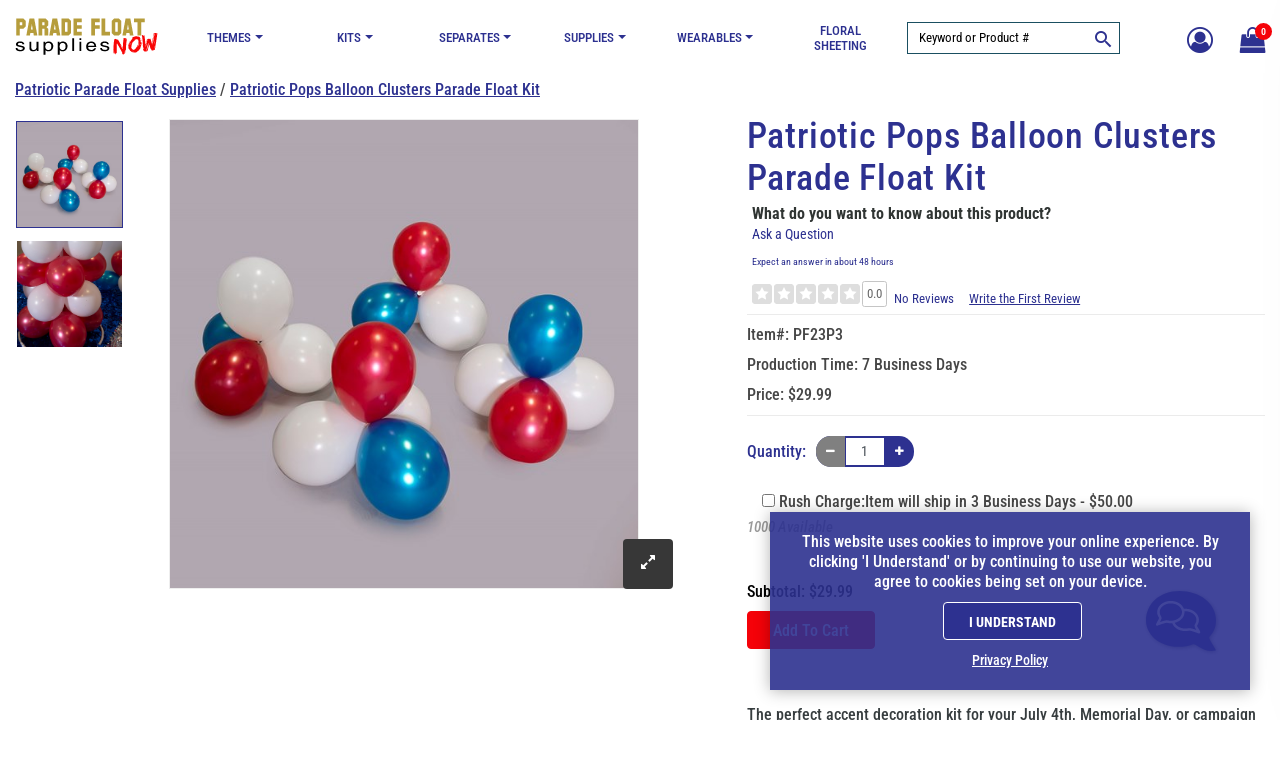

--- FILE ---
content_type: text/html; charset=utf-8
request_url: https://www.paradefloatsuppliesnow.com/product/1340127/patriotic-pops-balloon-clusters-parade-float-kit.aspx
body_size: 29155
content:

<!DOCTYPE html>
<html lang="en">
<head>
    <meta charset="utf-8" />
    <meta name="viewport" content="width=device-width, initial-scale=1.0" />
        <meta name="description" content="The perfect accent decoration kit for your July 4th, Memorial Day, or campaign parade float, this Patriotic Pops Balloon Clusters Parade Float Kit includes the red, white, and blue color scheme of the American flag.">


    <title>
Patriotic Pops Balloon Clusters Parade Float Kit    </title>
    <script>
        dataLayer = [];
    </script>

    
    <script type="text/javascript">

        var productOption = {productnumber: 'PF23P3',name: 'Patriotic Pops Balloon Clusters Parade Float Kit',category: '',variant: 'PF23P3-Patriotic Pops Balloon Clusters Parade Float Kit',color: 'N/A',brand: 'ParadeFloatSuppliesNow',size: '0',paper: 'N/A',variation: 'PF23P3-Default',envelope: 'N/A',sides: 'N/A',envprinting: 'N/A',};
        var customerId = '0';
        var referrerList = '|Sort:featured';

        var dataLayer = [{
            'pageCategory': 'ProductDetailPage',
            'CustomerID': customerId,
            'SiteType': 'd',
            'ProductID': ['PF23P3'],
            'ecommerce': {
                'detail': {
                    'actionField': { 'list:': referrerList },
                    'products': [{
                        'name': 'Patriotic Pops Balloon Clusters Parade Float Kit',
                        'id': 'PF23P3',
                        'price': '29.99',
                        'brand': 'ParadeFloatSuppliesNow',
                        'category': '',
                        'variant': 'PF23P3-Patriotic Pops Balloon Clusters Parade Float Kit',
                        'dimension8': productOption.color, //Product Color
                        'dimension9': productOption.size,   //Product Size and Format
                        'dimension10': productOption.paper,     //Product Paper
                        'dimension11': productOption.variation, //Product Variation
                        'dimension12': productOption.envelope,  //Product Envelope
                        'dimension13': productOption.sides, //Product Sides
                        'dimension14': productOption.envprinting    //Product Envelope Printing
                    }]
                }
            }
        }];


    </script>





    
    
        <!-- Google Tag Manager -->
        <script>
            (function (w, d, s, l, i) {
            w[l] = w[l] || []; w[l].push({
            'gtm.start':
            new Date().getTime(), event: 'gtm.js'
            }); var f = d.getElementsByTagName(s)[0],
            j = d.createElement(s), dl = l != 'dataLayer' ? '&l=' + l : ''; j.async = true; j.src =
            'https://www.googletagmanager.com/gtm.js?id=' + i + dl; f.parentNode.insertBefore(j, f);
            })(window, document, 'script', 'dataLayer', 'GTM-N7R255B4');</script>
        <!-- End Google Tag Manager -->


    


    <link rel="shortcut icon" href="https://images.paradefloatsuppliesnow.com/images/parade-float-supplies-now/favicons/favicon-32x32.png" />
    <link rel="apple-touch-icon" sizes="180x180" href="https://images.paradefloatsuppliesnow.com/images/parade-float-supplies-now/favicons/apple-icon-180x180.png" />
    <link rel="icon" type="image/png" sizes="96x96" href="https://images.paradefloatsuppliesnow.com/images/parade-float-supplies-now/favicons/favicon-96x96.png" />
    <link rel="icon" type="image/png" sizes="32x32" href="https://images.paradefloatsuppliesnow.com/images/parade-float-supplies-now/favicons/favicon-32x32.png" />
    <link rel="icon" type="image/png" sizes="16x16" href="https://images.paradefloatsuppliesnow.com/images/parade-float-supplies-now/favicons/favicon-16x16.png" />
    <meta name="msapplication-TileImage" content="https://images.paradefloatsuppliesnow.com/images/parade-float-supplies-now/favicons/ms-icon-310x310.png" />

    <meta name="p:domain_verify" content="0d13c218a25bf4fd9b2a8dfa820ea62c" />
    <link rel="canonical" href="https://www.paradefloatsuppliesnow.com/product/1340127/patriotic-pops-balloon-clusters-parade-float-kit.aspx">

    <link rel="preload" href="/assets/fonts/roboto/roboto-condensed-regular.woff2" as="font" crossorigin />
    <link rel="preload" href="/assets/fonts/roboto/roboto-condensed-italic.woff2" as="font" crossorigin />
    <link rel="preload" href="/assets/fonts/roboto/roboto-condensed-500.woff2" as="font" crossorigin />
    <link rel="preload" href="/assets/fonts/roboto/roboto-condensed-500-italic.woff2" as="font" crossorigin />
    <link rel="preload" href="/assets/fonts/roboto/roboto-condensed-600.woff2" as="font" crossorigin />
    <link rel="preload" href="/assets/fonts/roboto/roboto-condensed-600-italic.woff2" as="font" crossorigin />
    <link rel="preload" href="/assets/fonts/roboto/roboto-condensed-700.woff2" as="font" crossorigin />
    <link rel="preload" href="/assets/fonts/roboto/roboto-condensed-700-italic.woff2" as="font" crossorigin />
    <link rel="preload" href="/assets/fonts/roboto/roboto-condensed-800.woff2" as="font" crossorigin />
    <link rel="preload" href="/assets/fonts/roboto/roboto-condensed-800-italic.woff2" as="font" crossorigin />


        <!-- Default CSS -->
        <link rel="preload" href="/assets/css/parade-float.min.css?v=639045147563783090" as="style" />
        <link href="/assets/css/parade-float.min.css?v=639045147563783090" rel="stylesheet" />





    

    
    
        <link href="/assets/css/productdetails.min.css" rel="stylesheet" />
        <link href="/assets/css/categorypage.min.css" rel="stylesheet" />

    

    <link rel="stylesheet" href="https://fonts.googleapis.com/css2?family=Material+Symbols+Outlined:opsz,wght,FILL,GRAD@20..48,100..700,0..1,-50..200&icon_names=play_circle" />
    <link rel="stylesheet" href="https://fonts.googleapis.com/css2?icon_names=play_circle" />

    <style>
        .faq-accordion .card-header {
            padding: 0;
            margin-bottom: 0;
            background-color: #f5f5f5;
            border: 0;
        }

            .faq-accordion .card-header a {
                display: block;
                padding: 15px 10px 15px 25px;
                cursor: pointer;
                width: 85%;
            }

                .faq-accordion .card-header a:hover {
                    color: #007ad9;
                }

        .material-symbols-outlined {
            color: white;
            font-size: 75px;
            position: absolute;
            top: 50%;
            left: 50%;
            transform: translate(-50%, -50%);
            margin-top: 5px;
        }

        .space {
            position: relative;
            display: inline-block;
            width: 106.62px;
            height: 106.62px;
        }

            .space img {
                position: absolute;
                top: 50%;
                left: 50%;
                transform: translate(-50%, -50%);
                display: block;
                width: 100%;
                height: auto;
            }
    </style>


    
<link rel="preconnect" href="https://fonts.gstatic.com" crossorigin>

<link rel="preload" href="/assets/fonts/poppins/normal.woff2" as="font" crossorigin /> 
<link rel="preload" href="/assets/fonts/poppins/medium.woff2" as="font" crossorigin /> 
<link rel="preload" href="/assets/fonts/poppins/semi-bold.woff2" as="font" crossorigin /> 

<!--<link rel="stylesheet" href="https://d1azc1qln24ryf.cloudfront.net/96987/EditorIcons-PV4/style-cf.css?6uivxs">-->
<link rel="stylesheet" rel="preload" as="style" href="/assets/css/icomoon/style.min.css">
<link rel="stylesheet" rel="preload" as="style" href="/assets/css/icomoon/websiteicon-style.min.css">

<style>.header-mobile-navigation{padding:20px 0}.header-mobile-navigation .mobile-navigation ul{display:flex;align-items:center;justify-content:flex-end}.header-mobile-navigation .mobile-navigation ul li{margin-left:20px}.header-mobile-navigation .mobile-navigation ul li:first-child{margin-left:0}.header-mobile-navigation .mobile-navigation ul li a{font-size:22px;font-weight:400;line-height:28px;color:#292929}.header-mobile-navigation .mobile-navigation .header-cart-icon{position:relative;display:inline-block}.header-mobile-navigation .mobile-navigation .header-cart-icon a{font-size:22px;font-weight:400;line-height:28px;color:#292929}.header-mobile-navigation .mobile-navigation .header-cart-icon a span{font-size:12px;line-height:18px;position:absolute;top:-5px;left:50%;width:18px;height:18px;color:#007ad9;border-radius:100%}.offcanvas-widget-area{margin-bottom:35px}.header-bottom .promo_container,.active_promo_code{color:#fff;font-family:'Poppins';font-size:13px;text-align:center}.active_promo_code{display:none}.cardsDirect .header-bottom .bar p{color:#fff;text-align:center;margin:0;font-family:'Poppins'}.cardsDirect .header-bottom{height:135px!important}@media only screen and (max-width:575px),only screen and (min-width:768px) and (max-width:991px),only screen and (max-width:767px){.cardsDirect .header-bottom{height:100%!important}}.header-mobile .promo_code_bar{width:100%;height:25px;background:#f1f1f1;text-align:center;font-size:1em;font-weight:500;display:none}</style>


<script src="/lib/jquery/dist/jquery.min.js"></script>

<script defer type="text/javascript">
    window._isCMSEditing = false;
    window._cdnPath ="https://images.paradefloatsuppliesnow.com";
    window._storeId = 45;

</script>

<script>
    var suppressDLP = false;
    console.log('suppressDLP =' + suppressDLP);
    (function() {
        const navEntries = performance.getEntriesByType('navigation');
        const navType = navEntries.length ? navEntries[0].type : (performance.navigation ? performance.navigation.type : 0);
        
        if (navType === 'back_forward' || navType === 2) {
            console.log('Page loaded via back/forward navigation — suppress DLP');
            suppressDLP = true;
            console.log('suppressDLP NOW =' + suppressDLP);
        }
    })();
</script>








        <script async src="/js/dailystory.js"></script>

</head>
<body>
        

<div id="side-cart-panel" aria-expanded="false" inert role="dialog" tabindex="-1">
    <div class="shade"></div>
    <header class="js-side-cart">
        <div class="cart-icon-container"><span class="icon-cart"></span></div>
        <button class="icon-close js-close" onclick="cartPanel.hide()"></button>
        <h2>My Cart</h2>
        <span id="cart-items-summary">0 Items - $0.00</span>
        <span id="cart-items-promo" style="display:none;">Promo Code Applied</span>
    </header>
    <div id="side-cart-scrollable">
        <div id="side-cart-container">
        </div>
        <div id="subTotal-container" class="d-flex align-items-center"><div>Subtotal</div><div id="subTotalAmount">$0.00</div></div>
        <div id='proceed-container'>
            <button class="proceed_checkout">View Cart & Checkout</button>
            <button class="cont_shopping js-close" onclick="cartPanel.hide()">Continue Shopping</button>
        </div>
    </div>
</div>
<script>
    //var hidButtonIconInSideCart = false;
</script>



    <!-- Google Tag Manager (noscript) -->
    <noscript>
        <iframe src="https://www.googletagmanager.com/ns.html?id=GTM-N7R255B4"
                height="0" width="0" style="display:none;visibility:hidden"></iframe>
    </noscript>
    <!-- End Google Tag Manager (noscript) -->
    <!-- End Google Tag Manager (noscript) -->
    <div id="main-wrapper">
        


        

<p>
<script>
document.addEventListener("DOMContentLoaded", function () {

try {
    const params = new URLSearchParams(window.location.search);
    const promoCode = params.get("promo");
    const input = document.getElementById("PromoCode");
    const button = document.querySelector(".btn-promo-code");

    switch (true) {
        case !promoCode:
        case !input:
        case !button:
            break;
        default:
            input.value = promoCode;
            button.click();
    }
} catch (e) {
    console.error("Error applying promo code:", e);
}
});

</script>
</p>
        <div class="container">
            <a href="#main-page-content" class="skip-nav">Skip to Main Content</a>
        </div>
        <header class="header header-sticky d-none d-lg-block">
            <div class="container-fluid pl-4 pr-4">

                <div class="row mb-2 mt-4 align-content-center">

                    <!-- Header Logo Start -->
                    <div class="col-lg pr-lg-0 d-flex align-items-center">
                        <div class="header-logo">
                            <a href="/">
                                <img src="https://images.paradefloatsuppliesnow.com/images/parade-float-supplies-now/logo.svg" alt="Parade Float Supplies Now">
                            </a>
                        </div>
                    </div>
                    <!--Menu start-->
                    <div class="col-lg-7 pr-lg-0 d-flex align-items-center justify-content-start">
                        <nav class="main-menu main-menu-two">
                            
<ul><!-- Mega Menu -->
<li class="has-mega-menu"><a href="/c/parade-float-themes" style="position: relative;">Themes</a>
<div class="mega-menu nav-megamenu py-lg-0" style="margin-top: 4px;">
<div class="row pr-3 pl-3 pt-4 pb-4">
<div class="col-12 col-lg-5">
<p class="font-weight-bold"><a href="/c/parade-float-themes" onclick="gaNav(2,this);">Shop All Float Themes</a></p>
<ul class="p-0  nav-megamenu-ul">
<li><a href="/c/parade-float-themes/mardi-gras" onclick="gaNav(2,this);">Mardi Gras Parade Float Supplies</a></li>
<li><a href="/c/parade-float-themes/st-patricks-day" onclick="gaNav(2,this);">St Patricks Day Parade Float Supplies</a></li>
<li><a href="/c/parade-float-themes/4th-of-july" onclick="gaNav(2,this);">Patriotic Parade Float Supplies</a></li>
<li><a href="/c/parade-float-themes/pride" onclick="gaNav(2,this);">Pride Parade Float Supplies</a></li>
<li><a href="/c/parade-float-themes/christmas-in-july" onclick="gaNav(2,this);">Christmas in July Float Supplies</a></li>
<li><a href="/c/parade-float-themes/cinco-de-mayo-themes" onclick="gaNav(2,this);">Cinco de Mayo Parade Float Supplies</a></li>
<li><a href="/c/parade-float-themes/homecoming" onclick="gaNav(2,this);">Homecoming Parade Float Supplies</a></li>
<li><a href="/c/parade-float-themes/christmas" onclick="gaNav(2,this);">Christmas/Holiday Parade Float Supplies</a></li>
<li><a href="/c/parade-float-themes/winter" onclick="gaNav(2,this);">Winter Parade Float Supplies</a></li>
</ul>
</div>
<div class="col-12 col-lg-7">
<div class=" d-none d-lg-block nav-img-container nav-themes-img"><a href="/c/parade-float-themes/mardi-gras" onclick="gaNav(2,this);"><img class="img-fluid" loading="lazy" width="452" height="245" alt="Mardi Gras Float Supplies" src="https://images.rizehub.com/images/parade-float-supplies-now/menu/PFSN-Float-Themes-Jan26.webp" /></a></div>
</div>
</div>
</div>
</li>
<!-- Mega Menu -->
<li class="has-mega-menu"><a href="/c/vehicle-trailer-and-event-kits" style="position: relative;">Kits</a>
<div class="mega-menu nav-megamenu py-lg-0" style="margin-top: 4px;">
<div class="row pr-3 pl-3 pt-4 pb-4">
<div class="col-12 col-lg-4">
<p class=" font-weight-bold"><a href="/c/vehicle-trailer-and-event-kits" onclick="gaNav(2,this);">Shop All Float Kits</a></p>
<ul class="p-0  nav-megamenu-ul">
<li><a href="/c/vehicle-trailer-and-event-kits/complete-parade-float-decorating-kits" onclick="gaNav(2,this);">Complete Float Decorating Kits</a></li>
<li><a href="/c/vehicle-trailer-and-event-kits/vehicle-kits" onclick="gaNav(2,this);">Vehicle Kits</a></li>
<li><a href="/c/vehicle-trailer-and-event-kits/trailer-kits" onclick="gaNav(2,this);">Trailer Kits</a></li>
<li><a href="/c/vehicle-trailer-and-event-kits/boat-kits" onclick="gaNav(2,this);">Boat Kits</a></li>
<li><a href="/c/vehicle-trailer-and-event-kits/float-kits" onclick="gaNav(2,this);">Float Kits</a></li>
</ul>
</div>
<div class="col-12 col-lg-4">
<div class=" d-none d-lg-block nav-img-container nav-themes-img"><a href="/c/vehicle-trailer-and-event-kits/boat-kits" onclick="gaNav(2,this);"><img class="img-fluid" loading="lazy" width="245" height="168" alt="Boat Kits" src="https://images.rizehub.com/images/parade-float-supplies-now/menu/PFSN-Float-Kits-Left-July25.webp" /></a></div>
</div>
<div class="col-12 col-lg-4">
<div class=" d-none d-lg-block nav-img-container nav-themes-img"><a href="/c/vehicle-trailer-and-event-kits/trailer-kits/metallic-trailer-parade-float-kit" onclick="gaNav(2,this);"><img class="img-fluid" loading="lazy" width="245" height="168" alt="Complete Float Kits" src="https://images.rizehub.com/images/parade-float-supplies-now/menu/pfsn-float-kits-trailer-05-27-25.webp" /></a></div>
</div>
</div>
</div>
</li>
<!-- Mega Menu -->
<li class="has-mega-menu"><a href="/c/parade-float-separates" style="position: relative;">Separates</a>
<div class="mega-menu nav-megamenu py-lg-0" style="margin-top: 4px;">
<div class="row pr-3 pl-3 pt-4 pb-4">
<div class="col-12">
<p class="mb-3 font-weight-bold"><a href="/c/parade-float-separates" onclick="gaNav(2,this);">Shop All Complete Float Separates</a></p>
</div>
<div class="col-12 col-lg-5">
<ul class="p-0  nav-megamenu-ul">
<li><a href="/c/parade-float-separates/custom-photo-cutouts" onclick="gaNav(2,this);">Custom Photo Cutouts</a></li>
<li><a href="/c/parade-float-separates/christmas-float-kits" onclick="gaNav(2,this);">Christmas Float Kits</a></li>
<li><a href="/c/parade-float-separates/winter-float-kits" onclick="gaNav(2,this);">Winter Float Kits</a></li>
<li><a href="/c/parade-float-separates/st-patricks-day-float-kits" onclick="gaNav(2,this);">St. Patrick's Day Float Kits</a></li>
<li><a href="/c/parade-float-separates/mardi-gras-float-kits" onclick="gaNav(2,this);">Mardi Gras Float Kits</a></li>
<li><a href="/c/parade-float-separates/pride-float-kits" onclick="gaNav(2,this);">Pride Float Kits</a></li>
<li><a href="/c/parade-float-separates/patriotic-float-kits" onclick="gaNav(2,this);">Patriotic Float Kits</a></li>
<li><a href="/c/parade-float-separates/cinco-de-mayo-separates" onclick="gaNav(2,this);">Cinco de Mayo Float Kits</a></li>
<li><a href="/c/parade-float-separates/royalty-float-kits" onclick="gaNav(2,this);">Royalty Float Kits</a></li>
<li><a href="/c/parade-float-separates/homecoming-float-kits" onclick="gaNav(2,this);">Homecoming Float Kits</a></li>
<li><a href="/c/parade-float-separates/spirit-float-kits" onclick="gaNav(2,this);">Spirit Float Kits</a></li>
<li><a href="/c/parade-float-separates/other-float-kits" onclick="gaNav(2,this);">Other Float Kits</a></li>
</ul>
</div>
<div class="col-12 col-lg-7 align-self-center">
<div class=" d-none d-lg-block nav-img-container nav-themes-img"><a href="/c/parade-float-separates" onclick="gaNav(2,this);"><img class="img-fluid" loading="lazy" width="452" height="245" alt="All Float Separates" src="https://images.rizehub.com/images/parade-float-supplies-now/menu/PFSN-Float-Seperates-Jan26.webp" /></a></div>
</div>
</div>
</div>
</li>
<!-- Mega Menu -->
<li class="has-mega-menu"><a href="/c/parade-float-supplies" style="position: relative;">Supplies</a>
<div class="mega-menu nav-megamenu py-lg-0" style="margin-top: 4px;">
<div class="row pr-3 pl-3 pt-4 pb-4">
<div class="col-12">
<p class="mb-3 font-weight-bold"><a href="/c/parade-float-supplies" onclick="gaNav(2,this);">Shop All Supplies</a></p>
</div>
<div class="col-12 col-lg-3">
<ul class="p-0  nav-megamenu-ul">
<li><a href="/c/parade-float-supplies/floral-sheeting" onclick="gaNav(2,this);">Floral Sheeting</a></li>
<li><a href="/c/parade-float-supplies/fringe" onclick="gaNav(2,this);">Fringe</a></li>
<li><a href="/c/parade-float-supplies/festooning-twist-and-garland" onclick="gaNav(2,this);">Twist And Festooning</a></li>
<li><a href="/c/parade-float-supplies/balloons" onclick="gaNav(2,this);">Balloons</a></li>
<li><a href="/c/parade-float-supplies/banners" onclick="gaNav(2,this);">Banners</a></li>
<li><a href="/c/parade-float-supplies/grass-mats" onclick="gaNav(2,this);">Grass Mats</a></li>
<li><a href="/c/parade-float-supplies/flags" onclick="gaNav(2,this);">Flags</a></li>
</ul>
</div>
<div class="col-12 col-lg-3">
<ul class="p-0  nav-megamenu-ul">
<li><a href="/c/parade-float-supplies/fabrics" onclick="gaNav(2,this);">Fabrics</a></li>
<li><a href="/c/parade-float-supplies/letters-and-numbers" onclick="gaNav(2,this);">Letters And Numbers</a></li>
<li><a href="/c/parade-float-supplies/paint-supplies" onclick="gaNav(2,this);">Paint Supplies</a></li>
<li><a href="/c/parade-float-supplies/pomps" onclick="gaNav(2,this);">Pomps</a></li>
<li><a href="/c/parade-float-supplies/curling-ribbon" onclick="gaNav(2,this);">Ribbon</a></li>
<li><a href="/c/parade-float-supplies/cutout-decorations" onclick="gaNav(2,this);">Shapes</a></li>
<li><a href="/c/parade-float-supplies/streamers" onclick="gaNav(2,this);">Streamers</a></li>
<li><a href="/c/parade-float-supplies/tools-and-accessories" onclick="gaNav(2,this);">Tools And Accessories</a></li>
</ul>
</div>
<div class="col-12 col-lg-6">
<div class=" d-none d-lg-block nav-img-container nav-themes-img"><a href="/c/parade-float-supplies/floral-sheeting" onclick="gaNav(2,this);"><img class="img-fluid" loading="lazy" width="365" height="268" alt="Floral Sheeting" src="https://images.rizehub.com/images/parade-float-supplies-now/menu/pfsn-float-supplies-floralsheeting.webp" /></a></div>
</div>
</div>
</div>
</li>
<!-- Mega Menu -->
<li class="has-mega-menu"><a href="/c/wearables" style="position: relative;">Wearables</a>
<div class="mega-menu nav-megamenu py-lg-0" style="margin-top: 4px;">
<div class="row pr-3 pl-3 pt-4 pb-4">
<div class="col-12 col-lg-4">
<p class=" font-weight-bold"><a href="/c/parade-mascots" onclick="gaNav(2,this);">Mascot</a></p>
<ul class="p-0  nav-megamenu-ul">
<li><a href="/c/parade-mascots/mascot-costumes" onclick="gaNav(2,this);">Mascot Costumes</a></li>
<li><a href="/c/parade-mascots/mascot-accessories" onclick="gaNav(2,this);">Mascot Accessories</a></li>
</ul>
<p class="mt-4 pt-3 font-weight-bold"><a href="/c/wearables" onclick="gaNav(2,this);">Wearables</a></p>
<ul class="p-0  nav-megamenu-ul">
<li><a href="/c/wearables/tiaras" onclick="gaNav(2,this);">Tiaras</a></li>
<li><a href="/c/wearables/beads" onclick="gaNav(2,this);">Beads</a></li>
</ul>
</div>
<div class="col-12 col-lg-4 align-self-center">
<div class=" d-none d-lg-block nav-img-container nav-themes-img"><a href="/c/parade-mascots" onclick="gaNav(2,this);"><img class="img-fluid" loading="lazy" width="245" height="168" alt="Mascots Custumes" src="https://images.rizehub.com/images/parade-float-supplies-now/menu/pfsn-wearables1.webp" /></a></div>
</div>
<div class="col-12 col-lg-4 align-self-center">
<div class=" d-none d-lg-block nav-img-container nav-themes-img"><a href="/c/wearables/tiaras" onclick="gaNav(2,this);"><img class="img-fluid" loading="lazy" width="245" height="168" alt="Tiaras" src="https://images.rizehub.com/images/parade-float-supplies-now/menu/pfsn-wearables2.webp" /></a></div>
</div>
</div>
</div>
</li>
<li><a href="/c/parade-float-supplies/floral-sheeting" onclick="gaNav(2,this);">Floral Sheeting</a></li>
</ul>

 
                        </nav>
                    </div>
                    <!--Menu end-->
                    <div class="col-lg-2 p-0 d-flex align-items-center justify-content-start">
                        <div class="input-group p-1 search-wrapper">
                            <span role="status" aria-live="polite" class="ui-helper-hidden-accessible"></span><input type="text" id="txtSearch" onkeypress="return doSearch(event);" value="Keyword or Product #" class="default-value searchtxt ui-autocomplete-input" maxlength="100" autocomplete="off" autocompletetype="disabled" onfocus="$(this).removeAttr('readonly');" placeholder="Search">
                            <span id="btnSearch" class="input-group-text p-1 pb-0 border-0" style="background:#fff; position: absolute; right: 0; top: 0;">
                                <span class="icon_search site-search" onclick='search(jQuery("#txtSearch"));'></span>
                            </span>
                        </div>
                    </div>
                    <!-- Header Cart Start -->
                    <div class="col-lg pl-0 d-flex align-items-center justify-content-end">


                        <div class="ht-account-menu mt-2 mr-2" tabindex="0">
                            <div class="icon">
                                <span class="icon_user-circle-o"></span>
                            </div>
                            <ul class="account-menu">
                                    <li><a href="javascript:loginPopUp.showCreateAccount();">Register</a></li>
                                    <li style="margin-top:0;"><a href="/account">Login</a></li>
                            </ul>
                        </div>

                        <div class="header-favs mt-2 mr-2">
                            <a href="/myfavorites">
                                <span class="icon_heart-o"></span>
                            </a>
                        </div>
                            <div class="header-cart">
                                <a href="#" onclick="cartPanel.show()" class="js-openSideCart" role="button" title="Shopping Cart">
                                    <div class="icon_shopping-bag"></div>
                                    <span>0</span>
                                </a>
                            </div>

                    </div>
                    <!-- Header Cart End -->
                    <!-- Header Logo Start -->
                </div>

            </div>
        </header>
        <!--Header section end-->
        <!--Header Mobile section start-->
        <header class="header-mobile d-block d-lg-none">
            <div class="menu-right">
                <div class="container">
                    <div class="row">
                        <div class="col-12">
                            <div class="header-mobile-navigation d-block d-lg-none">
                                <div class="row align-items-center">
                                    <div class="col-6 col-md-6">
                                        <div class="header-logo">
                                            <a href="/">
                                                <img src="https://images.paradefloatsuppliesnow.com/images/parade-float-supplies-now/logo.svg" alt="Parade Float Supplies Now">
                                            </a>
                                        </div>
                                    </div>
                                    <div class="col-6 col-md-6">
                                        <div class="mobile-navigation d-flex text-right justify-content-end align-items-center">

                                            <div class="header-favs mt-2 mr-2">
                                                <a href="/myfavorites">
                                                    <span class="icon_heart-o"></span>
                                                </a>
                                            </div>


                                                <div class="header-cart mr-3">
                                                    <a href="#" onclick="cartPanel.show()" title="Shopping Cart">
                                                        <div class="icon_shopping-bag"></div>
                                                        <span>0</span>
                                                    </a>
                                                </div>


                                            <button aria-controls="offcanvas-mobile-menu" class="mobile-menu-icon js-openTarget"
                                                    id="mobile-menu-trigger" data-target="offcanvas-mobile-menu">
                                                <span class="sr-only">Open Mobile Navigation</span><span class="icon_menu7"></span>
                                            </button>

                                        </div>
                                    </div>
                                </div>
                            </div>
                        </div>
                    </div>
                    <!--Mobile Menu start-->
                    <div class="row">
                        <div class="col-12 d-flex d-lg-none">
                            <div class="mobile-menu"></div>
                        </div>
                    </div>
                    <!--Mobile Menu end-->
                </div>
            </div>
            <div class="offcanvas-mobile-search-area row">
                <div class="col-12">
                    <input type="text" id="mobiletxtSearch" onkeypress="return doSearch(event);" value="Keyword or Product #" class="default-value searchtxt ui-autocomplete-input mobile-search" maxlength="100" autocomplete="off" autocompletetype="disabled" onfocus="$(this).val('')" style="float: left;width: 85%;" placeholder="Search">
                    <div class="icon_search site-search" style=" float: right; position: relative; top: 1px; right: 9px; width: 30px; height: 30px; text-align: center; line-height: 30px;"></div>
                </div>
            </div>
            <div class="promo_code_bar">
                <div class="active_promo_code">Promo Applied: <span class="code"></span></div>
            </div>

        </header>



        


<div class="offcanvas-mobile-menu" id="offcanvas-mobile-menu" aria-expanded="false" inert role="dialog">
    <h2 class="sr-only">Mobile Navigation</h2>
    <button aria-controls="offcanvas-mobile-menu" class="offcanvas-menu-close js-close" id="offcanvas-menu-close-trigger">
        <span class="sr-only">Close Mobile Navigation</span><span class="icon_cross"></span>
    </button>

    <div class="offcanvas-wrapper">

        <div class="offcanvas-inner-content">

        
            <nav class="offcanvas-navigation">
<ul><!-- First Menu Item -->
<li class="menu-item-has-children"><span class="menu-expand"><i></i></span><span class="menu-expand"><i></i></span><span class="menu-expand"><i></i></span><span class="menu-expand"><i></i></span><span class="menu-expand"><i></i></span><span class="menu-expand"><i></i></span><span class="menu-expand"><i></i></span><span class="menu-expand"><i></i></span><span class="menu-expand"><i></i></span><span class="menu-expand"><i></i></span><span class="menu-expand"><i></i></span><span class="menu-expand"><i></i></span><span class="menu-expand"><i></i></span><span class="menu-expand"><i></i></span><span class="menu-expand"><i></i></span><span class="menu-expand"><i></i></span><span class="menu-expand"><i></i></span><span class="menu-expand"><i></i></span><span class="menu-expand"><i></i></span><span class="menu-expand"><i></i></span><span class="menu-expand"><i></i></span><span class="menu-expand"><i></i></span><span class="menu-expand"><i></i></span><span class="menu-expand"><i></i></span><span class="menu-expand"><i></i></span><span class="menu-expand"><i></i></span><span class="menu-expand"><i></i></span><span class="menu-expand"><i></i></span><span class="menu-expand"><i></i></span><span class="menu-expand"><i></i></span><span class="menu-expand"><i></i></span><span class="menu-expand"><i></i></span><span class="menu-expand"><i></i></span><span class="menu-expand"><i></i></span><span class="menu-expand"><i></i></span><a href="#">Themes <span class="menu-expand d-none">+</span></a>
<ul class="submenu2" style="display: none;">
<li><a href="/c/parade-float-themes" onclick="gaNav(2,this);">Shop All Float Themes</a></li>
<li><a href="/c/parade-float-themes/christmas" onclick="gaNav(2,this);">Christmas/Holiday Parade Float Supplies</a></li>
<li><a href="/c/parade-float-themes/winter" onclick="gaNav(2,this);">Winter Parade Float Supplies</a></li>
<li><a href="/c/parade-float-themes/st-patricks-day" onclick="gaNav(2,this);">St Patricks Day Parade Float Supplies</a></li>
<li><a href="/c/parade-float-themes/mardi-gras" onclick="gaNav(2,this);">Mardi Gras Parade Float Supplies</a></li>
<li><a href="/c/parade-float-themes/pride" onclick="gaNav(2,this);">Pride Parade Float Supplies</a></li>
<li><a href="/c/parade-float-themes/4th-of-july" onclick="gaNav(2,this);">Patriotic Parade Float Supplies</a></li>
<li><a href="/c/parade-float-themes/christmas-in-july" onclick="gaNav(2,this);">Christmas in July Float Supplies</a></li>
<li><a href="/c/parade-float-themes/cinco-de-mayo-themes" onclick="gaNav(2,this);">Cinco de Mayo Parade Float Supplies</a></li>
<li><a href="/c/parade-float-themes/homecoming" onclick="gaNav(2,this);">Homecoming Parade Float Supplies</a></li>
<li><a href="/c/parade-float-themes/christmas" onclick="gaNav(2,this);"><img class="img-fluid" loading="lazy" width="452" height="245" alt="Christmas Float Supplies" src="https://images.rizehub.com/images/parade-float-supplies-now/menu/pfsn-float-themes-christmas.webp" /></a></li>
</ul>
</li>
<!-- Second Menu Item -->
<li class="menu-item-has-children"><span class="menu-expand"><i></i></span><span class="menu-expand"><i></i></span><span class="menu-expand"><i></i></span><span class="menu-expand"><i></i></span><span class="menu-expand"><i></i></span><span class="menu-expand"><i></i></span><span class="menu-expand"><i></i></span><span class="menu-expand"><i></i></span><span class="menu-expand"><i></i></span><span class="menu-expand"><i></i></span><span class="menu-expand"><i></i></span><span class="menu-expand"><i></i></span><span class="menu-expand"><i></i></span><span class="menu-expand"><i></i></span><span class="menu-expand"><i></i></span><span class="menu-expand"><i></i></span><span class="menu-expand"><i></i></span><span class="menu-expand"><i></i></span><span class="menu-expand"><i></i></span><span class="menu-expand"><i></i></span><span class="menu-expand"><i></i></span><span class="menu-expand"><i></i></span><span class="menu-expand"><i></i></span><span class="menu-expand"><i></i></span><span class="menu-expand"><i></i></span><span class="menu-expand"><i></i></span><span class="menu-expand"><i></i></span><span class="menu-expand"><i></i></span><span class="menu-expand"><i></i></span><span class="menu-expand"><i></i></span><span class="menu-expand"><i></i></span><span class="menu-expand"><i></i></span><span class="menu-expand"><i></i></span><span class="menu-expand"><i></i></span><span class="menu-expand"><i></i></span><a href="#">Kits<span class="menu-expand d-none">+</span></a>
<ul class="submenu2" style="display: none;">
<li><a href="/c/vehicle-trailer-and-event-kits" onclick="gaNav(2,this);">Shop All Float Kits</a></li>
<li><a href="/c/vehicle-trailer-and-event-kits/complete-parade-float-decorating-kits" onclick="gaNav(2,this);">Complete Float Decorating Kits</a></li>
<li><a href="/c/vehicle-trailer-and-event-kits/vehicle-kits" onclick="gaNav(2,this);">Vehicle Kits</a></li>
<li><a href="/c/vehicle-trailer-and-event-kits/trailer-kits" onclick="gaNav(2,this);">Trailer Kits</a></li>
<li><a href="/c/vehicle-trailer-and-event-kits/boat-kits" onclick="gaNav(2,this);">Boat Kits</a></li>
<li><a href="/c/vehicle-trailer-and-event-kits/float-kits" onclick="gaNav(2,this);">Float Kits</a></li>
<li><a href="/c/vehicle-trailer-and-event-kits/boat-kits" onclick="gaNav(2,this);"><img class="img-fluid" loading="lazy" alt="Boat Kits" src="https://images.rizehub.com/images/parade-float-supplies-now/menu/pfsn-float-kits-1.webp" /></a></li>
<li><a href="/c/vehicle-trailer-and-event-kits/trailer-kits/metallic-trailer-parade-float-kit" onclick="gaNav(2,this);"><img class="img-fluid" loading="lazy" alt="Complete Float Kits" src="https://images.rizehub.com/images/parade-float-supplies-now/menu/pfsn-float-kits-trailer.webp" /></a></li>
</ul>
</li>
<!-- Third Menu Item -->
<li class="menu-item-has-children"><span class="menu-expand"><i></i></span><span class="menu-expand"><i></i></span><span class="menu-expand"><i></i></span><span class="menu-expand"><i></i></span><span class="menu-expand"><i></i></span><span class="menu-expand"><i></i></span><span class="menu-expand"><i></i></span><span class="menu-expand"><i></i></span><span class="menu-expand"><i></i></span><span class="menu-expand"><i></i></span><span class="menu-expand"><i></i></span><span class="menu-expand"><i></i></span><span class="menu-expand"><i></i></span><span class="menu-expand"><i></i></span><span class="menu-expand"><i></i></span><span class="menu-expand"><i></i></span><span class="menu-expand"><i></i></span><span class="menu-expand"><i></i></span><span class="menu-expand"><i></i></span><span class="menu-expand"><i></i></span><span class="menu-expand"><i></i></span><span class="menu-expand"><i></i></span><span class="menu-expand"><i></i></span><span class="menu-expand"><i></i></span><span class="menu-expand"><i></i></span><span class="menu-expand"><i></i></span><span class="menu-expand"><i></i></span><span class="menu-expand"><i></i></span><span class="menu-expand"><i></i></span><span class="menu-expand"><i></i></span><span class="menu-expand"><i></i></span><span class="menu-expand"><i></i></span><span class="menu-expand"><i></i></span><span class="menu-expand"><i></i></span><span class="menu-expand"><i></i></span><a href="#">Separates <span class="menu-expand d-none">+</span></a>
<ul class="submenu2" style="display: none;">
<li><a href="/c/parade-float-separates" onclick="gaNav(2,this);">Shop All Complete Float Separates</a></li>
<li><a href="/c/parade-float-separates/custom-photo-cutouts" onclick="gaNav(2,this);">Custom Photo Cutouts</a></li>
<li><a href="/c/parade-float-separates/christmas-float-kits" onclick="gaNav(2,this);">Christmas Float Kits</a></li>
<li><a href="/c/parade-float-separates/winter-float-kits" onclick="gaNav(2,this);">Winter Float Kits</a></li>
<li><a href="/c/parade-float-separates/st-patricks-day-float-kits" onclick="gaNav(2,this);">St. Patrick's Day Float Kits</a></li>
<li><a href="/c/parade-float-separates/mardi-gras-float-kits" onclick="gaNav(2,this);">Mardi Gras Float Kits</a></li>
<li><a href="/c/parade-float-separates/pride-float-kits" onclick="gaNav(2,this);">Pride Float Kits</a></li>
<li><a href="/c/parade-float-separates/patriotic-float-kits" onclick="gaNav(2,this);">Patriotic Float Kits</a></li>
<li><a href="/c/parade-float-separates/cinco-de-mayo-separates" onclick="gaNav(2,this);">Cinco de Mayo Float Kits</a></li>
<li><a href="/c/parade-float-separates/royalty-float-kits" onclick="gaNav(2,this);">Royalty Float Kits</a></li>
<li><a href="/c/parade-float-separates/homecoming-float-kits" onclick="gaNav(2,this);">Homecoming Float Kits</a></li>
<li><a href="/c/parade-float-separates/spirit-float-kits" onclick="gaNav(2,this);">Spirit Float Kits</a></li>
<li><a href="/c/parade-float-separates/other-float-kits" onclick="gaNav(2,this);">Other Float Kits</a></li>
<li><a href="/c/parade-float-separates" onclick="gaNav(2,this);"><img class="img-fluid" loading="lazy" width="452" height="245" alt="All Float Separates" src="https://images.rizehub.com/images/parade-float-supplies-now/menu/pfsn-float-seperates-christmas.webp" /></a></li>
</ul>
</li>
<!-- Fourth Menu Item -->
<li class="menu-item-has-children"><span class="menu-expand"><i></i></span><span class="menu-expand"><i></i></span><span class="menu-expand"><i></i></span><span class="menu-expand"><i></i></span><span class="menu-expand"><i></i></span><span class="menu-expand"><i></i></span><span class="menu-expand"><i></i></span><span class="menu-expand"><i></i></span><span class="menu-expand"><i></i></span><span class="menu-expand"><i></i></span><span class="menu-expand"><i></i></span><span class="menu-expand"><i></i></span><span class="menu-expand"><i></i></span><span class="menu-expand"><i></i></span><span class="menu-expand"><i></i></span><span class="menu-expand"><i></i></span><span class="menu-expand"><i></i></span><span class="menu-expand"><i></i></span><span class="menu-expand"><i></i></span><span class="menu-expand"><i></i></span><span class="menu-expand"><i></i></span><span class="menu-expand"><i></i></span><span class="menu-expand"><i></i></span><span class="menu-expand"><i></i></span><span class="menu-expand"><i></i></span><span class="menu-expand"><i></i></span><span class="menu-expand"><i></i></span><span class="menu-expand"><i></i></span><span class="menu-expand"><i></i></span><span class="menu-expand"><i></i></span><span class="menu-expand"><i></i></span><span class="menu-expand"><i></i></span><span class="menu-expand"><i></i></span><span class="menu-expand"><i></i></span><span class="menu-expand"><i></i></span><a href="#">Supplies<span class="menu-expand d-none">+</span></a>
<ul class="submenu2" style="display: none;">
<li><a href="/c/parade-float-supplies" onclick="gaNav(2,this);">Shop All Supplies</a></li>
<li><a href="/c/parade-float-supplies/floral-sheeting" onclick="gaNav(2,this);">Floral Sheeting</a></li>
<li><a href="/c/parade-float-supplies/fringe" onclick="gaNav(2,this);">Fringe</a></li>
<li><a href="/c/parade-float-supplies/festooning-twist-and-garland" onclick="gaNav(2,this);">Twist And Festooning</a></li>
<li><a href="/c/parade-float-supplies/balloons" onclick="gaNav(2,this);">Balloons</a></li>
<li><a href="/c/parade-float-supplies/banners" onclick="gaNav(2,this);">Banners</a></li>
<li><a href="/c/parade-float-supplies/grass-mats" onclick="gaNav(2,this);">Grass Mats</a></li>
<li><a href="/c/parade-float-supplies/flags" onclick="gaNav(2,this);">Flags</a></li>
<li><a href="/c/parade-float-supplies/fabrics" onclick="gaNav(2,this);">Fabrics</a></li>
<li><a href="/c/parade-float-supplies/letters-and-numbers" onclick="gaNav(2,this);">Letters And Numbers</a></li>
<li><a href="/c/parade-float-supplies/paint-supplies" onclick="gaNav(2,this);">Paint Supplies</a></li>
<li><a href="/c/parade-float-supplies/pomps" onclick="gaNav(2,this);">Pomps</a></li>
<li><a href="/c/parade-float-supplies/curling-ribbon" onclick="gaNav(2,this);">Ribbon</a></li>
<li><a href="/c/parade-float-supplies/cutout-decorations" onclick="gaNav(2,this);">Shapes</a></li>
<li><a href="/c/parade-float-supplies/streamers" onclick="gaNav(2,this);">Streamers</a></li>
<li><a href="/c/parade-float-supplies/tools-and-accessories" onclick="gaNav(2,this);">Tools And Accessories</a></li>
<li><a href="/c/parade-float-supplies/floral-sheeting" onclick="gaNav(2,this);"><img class="img-fluid" loading="lazy" alt="Floral Sheeting" src="https://images.rizehub.com/images/parade-float-supplies-now/menu/pfsn-float-supplies-floralsheeting.webp" /></a></li>
</ul>
</li>
<!-- Fifth Menu Item -->
<li class="menu-item-has-children"><span class="menu-expand"><i></i></span><span class="menu-expand"><i></i></span><span class="menu-expand"><i></i></span><span class="menu-expand"><i></i></span><span class="menu-expand"><i></i></span><span class="menu-expand"><i></i></span><span class="menu-expand"><i></i></span><span class="menu-expand"><i></i></span><span class="menu-expand"><i></i></span><span class="menu-expand"><i></i></span><span class="menu-expand"><i></i></span><span class="menu-expand"><i></i></span><span class="menu-expand"><i></i></span><span class="menu-expand"><i></i></span><span class="menu-expand"><i></i></span><span class="menu-expand"><i></i></span><span class="menu-expand"><i></i></span><span class="menu-expand"><i></i></span><span class="menu-expand"><i></i></span><span class="menu-expand"><i></i></span><span class="menu-expand"><i></i></span><span class="menu-expand"><i></i></span><span class="menu-expand"><i></i></span><span class="menu-expand"><i></i></span><span class="menu-expand"><i></i></span><span class="menu-expand"><i></i></span><span class="menu-expand"><i></i></span><span class="menu-expand"><i></i></span><span class="menu-expand"><i></i></span><span class="menu-expand"><i></i></span><span class="menu-expand"><i></i></span><span class="menu-expand"><i></i></span><span class="menu-expand"><i></i></span><span class="menu-expand"><i></i></span><span class="menu-expand"><i></i></span><a href="#">Wearables<span class="menu-expand d-none">+</span></a>
<ul class="submenu2" style="display: none;">
<li><a href="/c/parade-mascots" onclick="gaNav(2,this);">Mascot</a></li>
<li><a href="/c/parade-mascots/mascot-costumes" onclick="gaNav(2,this);">Mascot Costumes</a></li>
<li><a href="/c/parade-mascots/mascot-accessories" onclick="gaNav(2,this);">Mascot Accessories</a></li>
<li><a href="/c/wearables" onclick="gaNav(2,this);">Wearables</a></li>
<li><a href="/c/wearables/tiaras" onclick="gaNav(2,this);">Tiaras</a></li>
<li><a href="/c/wearables/beads" onclick="gaNav(2,this);">Beads</a></li>
<li><a href="/c/parade-mascots" onclick="gaNav(2,this);"><img class="img-fluid" loading="lazy" alt="Complete Float Kits" src="https://images.rizehub.com/images/parade-float-supplies-now/menu/pfsn-wearables1.webp" /></a></li>
<li><a href="/c/wearables/tiaras" onclick="gaNav(2,this);"><img class="img-fluid" loading="lazy" alt="Tiaras" src="https://images.rizehub.com/images/parade-float-supplies-now/menu/pfsn-wearables2.webp" /></a></li>
</ul>
</li>
<!-- Sixth Menu Item -->
<li><a href="/c/parade-float-supplies/floral-sheeting" onclick="gaNav(2,this);" target="_blank" rel="noopener noreferrer">Floral Sheeting</a></li>
</ul>            </nav>

            <div class="offcanvas-settings">
                <nav class="offcanvas-navigation">
                    <ul>
                        <li class="menu-item-has-children">

                            <a href="#">My Account</a>


                            <ul class="submenu2">
                                    <li><a href="/account">Login</a></li>
                                    <li><a href="#" data-toggle="modal" data-target="#create-account-popup">Register</a></li>
                            </ul>
                        </li>

                    </ul>
                </nav>
            </div>

            <div class="offcanvas-widget-area">
                <div class="off-canvas-contact-widget">
                    <div class="header-contact-info">
                        <ul class="header-contact-info-list">
                            <li>
                                <i class="ion-android-phone-portrait"></i>
                                <a href="tel://8778145501">
                                    877-814-5501
                                </a>
                            </li>
                            <li>
                                <i class="ion-android-mail"></i> <a href="mailto:service@g.paradefloatsuppliesnow.com">service@g.paradefloatsuppliesnow.com</a>
                            </li>
                        </ul>
                    </div>
                </div>

            </div>
        </div>
    </div>

</div>
</partial>

        



        <div id="main-page-content" class="main-content">
            
    


<input id="variationLabel" class="d-none hidden" value="" />

<div id="product-detail" class="single-product-section section pb-lg-80 pb-md-70 pb-sm-30 pb-xs-20">
    <div class="container">
        <a href="https://www.paradefloatsuppliesnow.com/c/parade-float-themes/4th-of-july" style="text-decoration:underline">Patriotic Parade Float Supplies</a>  /  <a href="https://www.paradefloatsuppliesnow.com/product/1340127/patriotic-pops-balloon-clusters-parade-float-kit.aspx" style="text-decoration:underline">Patriotic Pops Balloon Clusters Parade Float Kit</a>
        <div class="shop-area">
            <div class="row">
                <div id="productNameMobile" aria-hidden="true" role="presentation">
                    <span>Patriotic Pops Balloon Clusters Parade Float Kit</span>
                </div>
                <div id="left" class="col-md-7">
                    <div class="container p-0">
                        <div class="row" style="flex-wrap:nowrap;">
                            <div id="thumbnails" class="col-2 pl-4 p-0" style="">
                                <div class="product-details-thumbs slider-thumbs-1 tf-element-carousel" style="margin-top: 0px;"
                                     data-slick-options='{
                                            "slidesToShow": 4,
                                            "slidesToScroll": 1,
                                            "vertical":true,
                                            "infinite": true,
                                            "focusOnSelect": true,
                                            "arrows": true,
                                            "dots": false,
                                            "asNavFor": ".slider-lg-image-1",
                                            "prevArrow": {"buttonClass": "slick-arrow slick-prev", "iconClass": "icon_left" },
                                            "nextArrow": {"buttonClass": "slick-arrow slick-next", "iconClass": "icon_right" }
                                            }' data-slick-responsive='[
                                            {"breakpoint":991, "settings": {
                                                "slidesToShow": 3
                                            }},
                                            {"breakpoint":767, "settings": {
                                                "slidesToShow": 4
                                            }},
                                            {"breakpoint":479, "settings": {
                                                "slidesToShow": 2
                                            }}
                                        ]'>

                                                        <div class="sm-image">
                                                            <img id="productimage_126931" data-i="0" data-isDefault="True" data-optionkey="" loading="lazy" src="https://images.paradefloatsuppliesnow.com/products/TAYMARK-PF23P3-pf23p3-patriotic-pops-balloon-clusters-parade-float-kit-000_570x570.PNG" style="margin:5px 0px" alt="">
                                                        </div>
                                                        <div class="sm-image">
                                                            <img id="productimage_126932" data-i="1" data-isDefault="False" data-optionkey="" loading="lazy" src="https://images.paradefloatsuppliesnow.com/products/TAYMARK-PF23P3-pf23p3-patriotic-pops-balloon-clusters-parade-float-kit-001_570x570.PNG" style="margin:5px 0px" alt="">
                                                        </div>
                                </div>
                            </div>

                            <div class="option-images" style="display:none;">
                            </div>
                            <div id="bigImage" class="col-md-9 px-3" style="text-align:center; align-self: center;">
                                <!-- Slick Carousel for Main Images -->
                                <div class="product-details-left">
                                    <div class="product-image-wrapper">
                                        <div class="product-details-images slider-lg-image-1 tf-element-carousel"
                                             data-slick-options='{
                                                   "slidesToShow": 1,
                                                   "slidesToScroll": 1,
                                                   "infinite": true,
                                                   "centerMode": false,
                                                   "centerPadding": "40px",
                                                   "arrows": false,
                                                   "asNavFor": ".slider-thumbs-1"
                                                 }'>

                                            <div class="lg-image">
                                                    <img src="https://images.paradefloatsuppliesnow.com/products/TAYMARK-PF23P3-pf23p3-patriotic-pops-balloon-clusters-parade-float-kit-000_570x570.PNG" alt="" loading="lazy" />
                                                    <a href="https://images.paradefloatsuppliesnow.com/products/TAYMARK-PF23P3-pf23p3-patriotic-pops-balloon-clusters-parade-float-kit-000_900x900.PNG"
                                                           class="popup-img venobox js-openModal" data-gall="myGallery" rel="nofollow" aria-haspopup="dialog">
                                                            <span class="icon_expand"></span>
                                                            <span class="sr-only">click to enlarge image</span>
                                                        </a>
                                                </div>
                                            <div class="lg-image">
                                                    <img src="https://images.paradefloatsuppliesnow.com/products/TAYMARK-PF23P3-pf23p3-patriotic-pops-balloon-clusters-parade-float-kit-001_570x570.PNG" alt="" loading="lazy" />
                                                    <a href="https://images.paradefloatsuppliesnow.com/products/TAYMARK-PF23P3-pf23p3-patriotic-pops-balloon-clusters-parade-float-kit-001_900x900.PNG"
                                                           class="popup-img venobox js-openModal" data-gall="myGallery" rel="nofollow" aria-haspopup="dialog">
                                                            <span class="icon_expand"></span>
                                                            <span class="sr-only">click to enlarge image</span>
                                                        </a>
                                                </div>
                                        </div>
                                    </div>
                                </div>

                                <!-- Video Element -->
                                <video style="max-width:380px;max-height:500px;display:none;" controls="controls">
                                    <source src="" type="video/mp4">
                                    Your browser does not support the video tag.
                                </video>

                                <!-- Option Image Display Area -->
                                <div id="optionBigImage" style="display:none">
                                    <img src="" class="img-fluid" loading="lazy" />
                                    <a href="" class="popup-img venobox js-openModal" data-gall="gallery1" data-nav="false" rel="nofollow" aria-haspopup="dialog">
                                        <span class="icon_expand"></span>
                                        <span class="sr-only">click to enlarge image</span>
                                    </a>
                                </div>
                            </div>
                        </div>
                    </div>
                </div>
                <div id="right" class="col-md-5">
                    <h1 id="productName">Patriotic Pops Balloon Clusters Parade Float Kit</h1>
                    


    <div id="pr-questionsnippet" style="margin-left:-10px"></div>
    <div id="pr-reviewsnippet" style="margin-left:-10px"></div>


                    <div class="product-page-item-number" data-productvariation="PF23P3">Item#: PF23P3</div>
                        <div id="productionTime">Production Time: 7 Business Days</div>
                         <div id="unitRow">
                            <span id="unitPrice"></span>
                            <span id="unit">ea.</span>
                        </div>



                    <div id="optionGroupsContainer" style="display:none;">
                    </div>

                    <div id="sizeRow" class="row" style="display:none;min-height:46px;">
                        <div class="h6" style="width: 95px;">Size</div>
                        <div class="flex-row" id="sizes">
                        </div>
                    </div>

                        <div id="qtyRow" class="row">
                            <div class="h6" style="margin-bottom: 0px;">Quantity:</div>
                            <div id="qtyPart" class="row" style="align-items: center;">
                                <button class="icon_minus qtyBtn" data-step="-1" role="button"></button>
                                <div><input type="number" id="customQtyTextbox" value="1" style="height: 100%;width: 70px;" class="form-control" placeholder="Enter A Qty." aria-label="Enter A Qty" aria-describedby="basic-addon2" max=""></div>
                                <button class="icon_plus qtyBtn" data-step="1" role="button"></button>
                            </div>
                        </div>

                    <!--special charge part 1-->
                        <ul id="optionalSpecialChargeUlNew">
                                <li>
                                    <div>
                                        <input type="checkbox" name="optionalChargeCheckbox" id="specialCharge-154" value="154" onclick="subtotalPlusSpecialCharges()" />
                                        <label for="specialCharge-154">Rush Charge:Item will ship in 3 Business Days - $50.00 </label>
                                    </div>
                                </li>
                        </ul>

                    <div class="stocks justInventory" style="min-height:25px"></div>
                    <div class="row" style="flex-wrap:nowrap;justify-content: space-between;">
                        <div id="estimated-delivery-wrap">
                                <div class="title">How soon can I get it?</div>
                                <div id="defaultDelivery"></div>
                                <div class="estimate-drop" data-toggle="modal" data-target="#estimatedDeliveryPopup" style="cursor: pointer; color: #007ad9;">Shipping Options</div>
                        </div>
                        <div class="flex-column" style="align-items:normal">
                            <div class="subtotal-container">
                                Subtotal: <span id="totalPrice"></span>
                            </div>
                                            <div class="details-button-container">
                                                <button type="button" class="btn btn-secondary add-cart">Add To Cart</button>
                                            </div>

                        </div>
                    </div>

                    <div id="descriptionPart">
                        <h3>Product Description</h3>
                        <div class="single-product-description">
                            <p>The perfect accent decoration kit for your July 4th, Memorial Day, or campaign parade float, this Patriotic Pops Balloon Clusters Parade Float Kit includes the red, white, and blue color scheme of the American flag. This kit includes 50 metallic red 11" latex balloons, 50 pearl blue 11" latex balloons, 50 fashion white 11" latex balloons, and instructions needed to create red, white, and blue balloon clusters that you can place anywhere you want on your float or in your event space. Pair this kit with our <a href="/product/1340091/uncle-sam-head-patriotic-parade-float-kit.aspx"><span style="text-decoration: underline;"><strong>Uncle Sam Head Patriotic Parade Float Kit</strong></span></a>, <a href="/product/1340077/american-flag-balloon-columns-parade-float-kit--set-of-2-.aspx"><span style="text-decoration: underline;"><strong>American Flag Balloon Columns Parade Float Kit</strong></span></a><span style="text-decoration: underline;"><strong>,</strong></span> and <a href="/product/1340088/sparkling-usa-letters-parade-float-kit.aspx"><span style="text-decoration: underline;"><strong>Sparkling USA Letters Parade Float Kit</strong></span></a> to complete the look of your patriotic parade float. A balloon inflator or <a href="/product/1340426/disposable-helium-tank-and-balloons-kit.aspx"><span style="text-decoration: underline;"><strong>helium tank</strong></span></a> (not included) is recommended for easy balloon inflation. Assembly required.</p>
                        </div>


                    </div>

                    <!--special charge part 2-->

                </div>
            </div>
        </div>
    </div>


    


    <div class="container">
        <div id="pr-questiondisplay"></div>
        <div id="pr-reviewdisplay"></div>
    </div>


</div>

</div>

<!--Estimated Shipping Modal-->
<div class="modal fade estimated-delivery" id="estimatedDeliveryPopup" tabindex="-1" role="dialog" aria-labelledby="exampleModalCenterTitle" aria-hidden="true">
    <div class="modal-dialog modal-dialog-centered" role="document">
        <div class="modal-content">

            <button type="button" class="close" data-dismiss="modal" aria-label="Close">
                <span aria-hidden="true">&times;</span>
            </button>

            <div class="modal-body">
                <div class="shipping-dropdown" style="display: block;">
                    <div class="shipping-dropdown-content">

                        <h3>Enter A Postal Code</h3>

                        <!--<span style="display: block;width: 275px;font-size: 12px;font-style: italic;color: #666; margin-bottom: 10px;">Please provide the postal code where this item will be shipped.</span>-->

                        <div class="shipping-input-wrapper">
                            <input type="text" id="zipCode" onfocus="$(this).removeAttr('readonly');" autocomplete="off" placeholder="Postal Code" maxlength="7" class="zipCode" style="width: 122px !important; float: left; margin-top: 7px; margin-bottom: 5px; height: 38px; text-align: center;" autocompletetype="Disabled" title="Postal Code" readonly="readonly">


                            <div class="calculate-shipping-button btn goShipping" style="display: block; float: left; clear: both;">Estimate Delivery</div>
                            <div class="calculate-shipping-button btn updateShipping" style="display: none;">Update</div>

                        </div>
                        <div class="calculate-container">
                            <span id="calculate-container-error" class="error" style="float: left; clear: both; margin-top: 6px; font-family: 'Roboto', helvetica; display:none;">Unable to calculate your estimated delivery date.</span>

                            <span id="calculate-container-instruction" style="float: left; clear: both; margin-top: 10px; font-family: 'Roboto', helvetica;"></span>

                        </div>
                        <div class="estimated-delivery-container" style="display: block;">
                            <!-- Shipping Options-->
                        </div>
                        <div class="canada-shipping-wrap">
                        </div>
                        


                        <div class="subtotal-wrap" style="margin-top: 30px;">
                            <!-- <div class="contiguous">* US Contiguous Only</div>
                            <div class="shipping-divider"></div>
                            <h3>Shipping Subtotal</h3>-->
                            <!-- <div class="changeMethod">You can change your shipping method again before checkout.</div>-->
                            <div class="use-this-shipping-option btn">Use This Option</div>
                            <!-- <div class="shipping-subtotal">$5.00</div>-->
                        </div>
                        <!--   <span style="float: right; clear: both; margin-top: 8px; font-family: 'Roboto', helvetica; margin-bottom: -5px;position: relative;top: -14px;">
                            <a href="#" class="shipping-checkbox" style="color: #007ad9 !important;">Cancel</a></span>-->

                    </div>
                </div>
            </div>
            <!--<div class="modal-footer">

                <button type="button" class="btn btn-primary">Apply</button>
            </div>-->
        </div>
    </div>
</div>

<div id="estimated-delivery-popup" class="estimated-delivery-popup-user" style="display:none;">
    <div id="estimated-delivery-popup-arrow" class="estimated-delivery-popup-arrow"></div>
    <div id="estimated-delivery-popup-content" class="estimated-delivery-popup-content-user"></div>
</div>

<template id="optionItemTemplate">
    <button class="flex-column BOMItem option-color" data-val="">
        <div>
            <img loading="lazy" src="" class="img-fluid circle">
        </div>
        <div style="font-weight:bold;" class="name"></div>
        <div style="font-weight:bold;" class="price"></div>
    </button>
</template>
<template id="sizeItemTemplate">
    <button class="BOMItem flex-column" data-val="">
        <div class="sizeItem"></div>
        <div style="font-weight:bold;" class="price"></div>
    </button>
</template>
<template id="optionGroupTemplate">
    <div data-typeId="{typeId}" class="row optionRow">
        <div class="h6 name">Color:</div>
        <div class="flex-row options">
        </div>
    </div>
</template>
<template id="optionGroupTemplateDropDown">
    <div data-typeId="{typeId}" class="row optionRow optionsDropDown">
        <button class="drop-header-wrapper" aria-controls="dropDown-selections" aria-expanded="false">
            <div class="h6 name">Color:</div>
            <div class="drop-down-selected"></div>
        </button>
        <div class="flex-row options" id="dropDown-selections"></div>
    </div>
</template>


<template id="ControllerType1TemplateContent">
    <button class="flex-column BOMItem option-color" data-val="">
        <div>
            <img loading="lazy" src="" class="img-fluid circle">
        </div>
        <div style="font-weight:bold;" class="name"></div>
        <div style="font-weight:bold;" class="price"></div>
    </button>
</template>
<template id="ControllerType1TemplateWrapper">
    <div id="SwatchRow" class="row" data-button-row="" style="display:none;min-height:46px;">
        <div class="h6 name">Size:</div>
        <div class="flex-row options" data-button="" id="Swatch"></div>
    </div>
</template>
<template id="ControllerType2TemplateContent">
    <div  class="flex-column BOMItem">
        <div class="h6 dropDownName">Color:</div>
        <div class="sizeItem"></div>
    </div>
</template>
<template id="ControllerType2OptionsTemplateContent">
    <button  class="flex-column BOMItem">
        <div class="h6 dropDownName">Color:</div>
        <div class="optionSizeItem"></div>
    </button>
</template>
<template id="ControllerType2TemplateWrapper">
    <div class="DropDownRow" data-button-row style="display:none;min-height:46px;">
        <div class="drop-header-wrapper">
            <div class="h6 name">Size:</div>
            <div class="drop-down-selected"></div>
        </div>
        <div class="flex-row DropDown options" data-button=""></div>
    </div>
</template>
<template id="ControllerType3TemplateContent">
    <button class="BOMItem flex-column" data-val="">
        <div class="sizeItem"></div>
        <div style="font-weight:bold;" class="price"></div>
    </button>
</template>
<template id="ControllerType3TemplateWrapper">
    <div id="TextButtonRow" class="row" data-button-row="" style="display:none;min-height:46px;">
        <div class="h6 name">Size:</div>
        <div class="flex-row options" data-button="" id="TextButton"></div>
    </div>
</template>

    </div>
</div>

<!-- Modal -->
<div class="modal fade" id="out-of-stock-popup" tabindex="-1" role="dialog" aria-labelledby="outOfStockPopup" aria-hidden="true">
    <div class="modal-dialog modal-lg" role="document">
        <div class="modal-content">
            <div class="modal-body out-of-stock-popup-body">
                <div class="availability-message">
                    You're requested more than is available. <br />
                    {inventory} are currently available. <br />
                    {quality - inventory} more will be available on {AvailabilityDate}
                </div>
            </div>
            <div class="modal-footer out-of-stock-popup-footer">
                <!-- btn add-available-to-cart -->
                <button type="button" class="btn btn-secondary out-of-stock-popup-footer-add-available-to-cart"
                        data-dismiss="modal">
                    Add {inventory} Available To Cart
                </button>
                <!-- btn add-all-to-cart -->
                <button type="button" class="btn btn-secondary out-of-stock-popup-footer-add-all-to-cart"
                        data-dismiss="modal">
                    Add All {quality} To Cart - Ship When Available
                </button>
                <!-- btn cancel -->
                <span id="out-of-stock-popup-cancel-btn">Cancel</span>
            </div>
        </div>
    </div>
</div>

<script type="text/javascript">
    var outOfStockPopup = {
        orderId: 0,
        orderLineId: 0,
        inventory: 0,
        show: function (inventory, quality, availabilityDate, orderId, orderLineId) {
            this.orderId = orderId;
            this.orderLineId = orderLineId;
            this.inventory = inventory;
            var message = "";
            if (!availabilityDate) {
                message = "You're requested more than is available. <br />" +
                    inventory + " are currently available. <br />" +
                    (quality - inventory) + " more will be available on Unknown";
            } else {
                let date = new Date(availabilityDate);
                let year = date.getFullYear();
                let month = (date.getMonth() + 1).toString().padStart(2, '0');
                let day = date.getDate().toString().padStart(2, '0');
                let formattedDate = `${month}/${day}/${year}`;
                message = "You're requested more than is available. <br />" +
                    inventory + " are currently available. <br />" +
                    (quality - inventory) + " more will be available on " + formattedDate;
            }

            if (inventory > 0) {
                $("#out-of-stock-popup .out-of-stock-popup-footer-add-available-to-cart").html("Add " + inventory + " Available To Cart");
                $("#out-of-stock-popup .out-of-stock-popup-footer-add-available-to-cart").show();
            } else {
                $(".out-of-stock-popup-footer-add-available-to-cart").hide();
            }
            $("#out-of-stock-popup .availability-message").html(message);
            $("#out-of-stock-popup .out-of-stock-popup-footer-add-all-to-cart").html("Add All " + quality + " To Cart - Ship When Available");
            $("#out-of-stock-popup").modal("show");
            this.clickEvent();
        },

        hide: function () {
            $("#out-of-stock-popup").modal("hide");
        },

        clickEvent: function () {
            var orderId = this.orderId;
            var orderLineId = this.orderLineId;
            var inventory = this.inventory;
            $("#out-of-stock-popup .out-of-stock-popup-footer-add-available-to-cart").off("click").on("click", function () {
                // update the quantity in the cart
                EDITOR.Quantity = inventory;
                $("#customQtyTextbox").val(qty);
                addProductToCart(
                    EDITOR.ProductId,
                    EDITOR.VariationId,
                    EDITOR.Quantity,
                    orderId,
                    orderLineId,
                    $('.product-details-content'),
                    EDITOR.ProductOption
                );
            });

            $("#out-of-stock-popup .out-of-stock-popup-footer-add-all-to-cart").off("click").on("click", function () {
                addProductToCart(
                    EDITOR.ProductId,
                    EDITOR.VariationId,
                    EDITOR.Quantity,
                    orderId,
                    orderLineId,
                    $('.product-details-content'),
                    EDITOR.ProductOption
                );
            });

            $("#out-of-stock-popup-cancel-btn").off("click").on("click", function () {
                outOfStockPopup.hide();
            });
        }
    }
</script>

<script type="text/javascript">
    var DefaultQuantity = 1
                var TheImageCount = 2
                var TheFirstImageName;
    if (TheImageCount > 1) {
        TheFirstImageName = "https://images.paradefloatsuppliesnow.com/products/TAYMARK-PF23P3-pf23p3-patriotic-pops-balloon-clusters-parade-float-kit-000_570x570.PNG";
     }
     var ImageNameList = ["taymark-pf23p3-pf23p3-patriotic-pops-balloon-clusters-parade-float-kit-000_570x570.png","taymark-pf23p3-pf23p3-patriotic-pops-balloon-clusters-parade-float-kit-001_570x570.png"];

     //special charges
    var optionalSpecialCharges = [{"productSpecialChargeId":154,"name":"Rush Charge:Item will ship in 3 Business Days - $50.00 ","chargeAmount":50.00,"optional":true,"chargeType":1,"description":null}];
    var permanentSpecialCharges = [];
    var subTotalValue = 0;
</script>

<script src="/js/ProductDetailContent_Promoteer.js?v=639045147563783090"></script>

    <script src="https://ui.powerreviews.com/stable/4.1/ui.js" async></script>
    <script type="text/javascript">
        document.addEventListener('cPReady', function(e) {
            var childProduct = e.detail.cP
            var ProductNumber = "PF23P3";
            let reviewWrapperUrl = null;
            if(childProduct!==null){
                var ProductChildSku = childProduct.supplierSKU
                reviewWrapperUrl = window.location.origin + "/review?pr_page_id=" + ProductNumber + "&pr_page_id_variant=" + ProductChildSku;
            } else {
                reviewWrapperUrl = window.location.origin + "/review?pr_page_id=" + ProductNumber;
            }
            window.pwr = window.pwr || function () {
              (pwr.q = pwr.q || []).push(arguments);
            };
            pwr("render", {
              api_key: '16bd9ce2-bcf0-48d9-b7d6-0c86484e869f',
              locale: 'en_US',
              merchant_group_id: '439697356',
              merchant_id: '1117413602',
              page_id: ProductNumber,
              page_id_variant: childProduct?.supplierSKU ? childProduct.supplierSKU : null,
              review_wrapper_url: reviewWrapperUrl,
              REVIEW_DISPLAY_PAGINATION_TYPE: 'VERTICAL',
              components: {
                  ReviewSnippet: 'pr-reviewsnippet',
                  ReviewDisplay: 'pr-reviewdisplay',
                  QuestionSnippet: 'pr-questionsnippet',
                  QuestionDisplay:'pr-questiondisplay'
               }
            });
        });
    </script>




            <div>
                <form id="formTaxUpload" method="post" enctype="multipart/form-data" action="/account/uploadtaxcertificate">
                    <input type="file" name="taxFileUpload" id="taxFileUpload" style="display:none">
                <input name="__RequestVerificationToken" type="hidden" value="CfDJ8DYjbSlmRRZCpJFIjVImKcVHYGBjCP_QnRW1iZUx0uxlYjCe8TOBjdOEWcr4txqTsH1rHtqlb0f3W2QAiypYcjjw7-F0gjtz72j3GtWizQUhVTGtHZ5atmhOeaNEAyvhzHWNyUDhYz9NtuoU-sHTfjY" /></form>
            </div>
            <footer class="footer-section section">
                <!--Footer Middle start-->
                <section class="section pt-5">
                    <div class="container text-center text-lg-left">
                        <div class="row justify-content-center">
                            <!--Footer Widget start-->
                            <div class="footer-widget footer-links col-12 col-lg-2 mb-4">
                                <h4 class="title text-uppercase text-center text-lg-left">Support</h4>
                                <ul>
                                    <li class="mb-2"><a href="/customer-care.aspx">Customer Care</a></li>
                                    <li class="mb-2"><a href="/faqs.aspx">FAQs</a></li>
                                    <li class="mb-2"><a href="/shipping.aspx">Shipping</a></li>
                                    <li class="mb-2"><a href="/account/orders" title="Returns">Order Status</a></li>
                                    <li class="mb-2"><a href="/returns.aspx" title="Returns">Returns</a></li>
                                </ul>
                            </div>
                            <div class="footer-widget footer-links col-12 col-lg-2 mb-4">
                                <h4 class="title text-uppercase text-center text-lg-left">Featured</h4>
                                <ul>
                                    <li class="mb-2"><a href="/resources.aspx">Resources</a></li>
                                    <li class="mb-2"><a href="/home/signup">Email Sign Up</a></li>
                                </ul>
                            </div>
                            <div class="footer-widget col-12 col-lg-6 mb-4 pr-lg-0">
                                <h4 class="title text-uppercase text-center text-lg-left">Connect With Us</h4>

                                <p class="mb-2">#ParadeFloatSuppliesNow</p>

                                <p class="socials justify-content-center justify-content-lg-start mb-4">
                                    <a class="me-2" href="https://www.facebook.com/people/parade-float-supplies-now/61566391262246/" target="_blank" rel="noopener noreferrer"><i><svg xmlns="http://www.w3.org/2000/svg" viewBox="0 0 320 512"><!--!Font Awesome Free 6.6.0 - https://fontawesome.com License - https://fontawesome.com/license/free Copyright 2024 Fonticons, Inc.--><path d="M80 299.3V512H196V299.3h86.5l18-97.8H196V166.9c0-51.7 20.3-71.5 72.7-71.5c16.3 0 29.4 .4 37 1.2V7.9C291.4 4 256.4 0 236.2 0C129.3 0 80 50.5 80 159.4v42.1H14v97.8H80z" /></svg></i></a>
                                    <a href="https://www.pinterest.com/paradefloatsuppliesnow/" target="_blank" rel="noopener noreferrer" class="me-2"><i><svg xmlns="http://www.w3.org/2000/svg" viewBox="0 0 384 512"><!--!Font Awesome Free 6.6.0 by fontawesome - https://fontawesome.com License - https://fontawesome.com/license/free Copyright 2024 Fonticons, Inc.--><path d="M204 6.5C101.4 6.5 0 74.9 0 185.6 0 256 39.6 296 63.6 296c9.9 0 15.6-27.6 15.6-35.4 0-9.3-23.7-29.1-23.7-67.8 0-80.4 61.2-137.4 140.4-137.4 68.1 0 118.5 38.7 118.5 109.8 0 53.1-21.3 152.7-90.3 152.7-24.9 0-46.2-18-46.2-43.8 0-37.8 26.4-74.4 26.4-113.4 0-66.2-93.9-54.2-93.9 25.8 0 16.8 2.1 35.4 9.6 50.7-13.8 59.4-42 147.9-42 209.1 0 18.9 2.7 37.5 4.5 56.4 3.4 3.8 1.7 3.4 6.9 1.5 50.4-69 48.6-82.5 71.4-172.8 12.3 23.4 44.1 36 69.3 36 106.2 0 153.9-103.5 153.9-196.8C384 71.3 298.2 6.5 204 6.5z" /></svg></i></a>
                                    <a href="https://www.paradefloatsuppliesnow.com/blog/" target="_blank" rel="noopener noreferrer"><i><svg xmlns="http://www.w3.org/2000/svg" viewBox="0 0 512 512"><!--!Font Awesome Free 6.6.0 by fontawesome - https://fontawesome.com License - https://fontawesome.com/license/free Copyright 2024 Fonticons, Inc.--><path d="M192 32c0 17.7 14.3 32 32 32c123.7 0 224 100.3 224 224c0 17.7 14.3 32 32 32s32-14.3 32-32C512 128.9 383.1 0 224 0c-17.7 0-32 14.3-32 32zm0 96c0 17.7 14.3 32 32 32c70.7 0 128 57.3 128 128c0 17.7 14.3 32 32 32s32-14.3 32-32c0-106-86-192-192-192c-17.7 0-32 14.3-32 32zM96 144c0-26.5-21.5-48-48-48S0 117.5 0 144L0 368c0 79.5 64.5 144 144 144s144-64.5 144-144s-64.5-144-144-144l-16 0 0 96 16 0c26.5 0 48 21.5 48 48s-21.5 48-48 48s-48-21.5-48-48l0-224z" /></svg></i></a>

                                </p>
                                <p class="mb-2">
                                    Parade Float Supplies for Every Occasion! At ParadeFloatSuppliesNow.com, we make creating your parade float quick, easy and FUN! Whether you’re advertising your business or promoting a community event, you’ll find everything you need right here to design a parade float everyone will talk about.
                                </p>
                            </div>
                            <!--Footer Widget end-->
                        </div>
                    </div>
                </section>
                <!--Footer Top end-->
                <!--Footer bottom start-->
                <section class="footer-bottom section  mb-4 mt-4">
                    <div class="container">
                        <div class="row no-gutters">
                            <div class="col-12 pt-1 pb-1">
                                <p class="text-center small mb-3">Copyright ©2026 ParadeFloatSuppliesNow.com – 877-814-5501 – 4875 White Bear Parkway - White Bear Lake, MN 55110. All rights reserved.</p>
                            </div>
                            <div class="col-12 mt-4 text-center small mb-3 no-print">
                                <a href="/privacy-policy.aspx">Privacy Policy</a>  |  <a href="/terms-of-use.aspx">Terms of Use</a>  |  <a href="/accessibility.aspx">Accessibility</a> |  <a href="https://forms.office.com/Pages/ResponsePage.aspx?id=KFNaM6BHRESJ-FUrLmyu6naNFR513fVGt-11lIld021UOENIVTlBWVE0S0swWTdLU0tSWlpJS0JRSiQlQCN0PWcu" target="_blank" rel="noopener noreferrer">
                                    Do not sell my personal information
                                </a>
                            </div>
                        </div>
                    </div>
                </section>
                <!--Footer bottom end-->
            </footer>
        </div>

        <!-- The cookie consent div -->
        <div id="cookie-consent" style="display: none;" role="dialog" aria-labelledby="cookieHeading" aria-describedby="cookieDescription">
            <div>
                <h2 id="cookieHeading" class="sr-only">Cookie Notice</h2>
                <p id="cookieDescription">This website uses cookies to improve your online experience. By clicking 'I Understand' or by continuing to use our website, you agree to cookies being set on your device.</p>
                <button id="ok-btn" class="btn btn-primary ml-2" aria-describedby="cookieDescription">
                    I Understand
                </button>
                <p><a href="/privacy-policy.aspx" target="_blank" rel="noopener noreferrer" style="font-size:14px;"> Privacy Policy</a></p>
            </div>
        </div>

        

            
<!-- Login Modal -->
<style>
    .tooltip .tooltip-inner {
    max-width: 100%;
    padding: 10px;
    }

    #createAccountBtn {
        outline: 15px solid rgba(215, 185, 40, 0) !important;
        outline-offset: 50px !important;
        transition: all .3s ease-in-out !important;
    }

    #createAccountBtn:focus {
        box-shadow: 0 0 0 0.9rem #d20208;
        opacity: .5;
    }
</style>
<div class="modal fade" id="login-popup" tabindex="-1" role="dialog" aria-labelledby="exampleModalCenterTitle" aria-hidden="true" data-backdrop="static" data-keyboard="false">
    <div class="modal-dialog modal-dialog-centered" role="document" style="max-width: 350px; margin: auto;">
        <div class="modal-content">
            <div class="modal-header">
                <h3 class="modal-title" id="exampleModalLongTitle">Sign In To Your Account</h3>
                <button type="button" id="login-popup-close-btn" class="close" data-dismiss="modal" aria-label="Close" onclick="loginPopUp.closeBtnClickEvent('login-popup-close-btn');">
                    <span aria-hidden="true">&times;</span>
                </button>
            </div>
            <div class="modal-body">
                <div class="form">
                    <form id="loginForm" action="SignIn" controller="Account" autocomplete="off" novalidate>
                        <div class="form-group">
                            <label for="LoginEmail">Email Address</label>
                            <input type="email" class="form-control" id="LoginEmail" name="LoginEmail" autocomplete="off" aria-describedby="emailHelp" placeholder="Enter email">
                            <small id="emailHelp" class="form-text text-muted">We'll never share your email with anyone else.</small>
                        </div>
                        <div class="form-group">
                            <label for="LoginPassword">Password</label>
                            <input type="password" class="form-control" id="LoginPassword" name="LoginPassword" autocomplete="off" placeholder="Password">
                        </div>
                        <div style="margin-bottom: 15px;"><a href="javascript:loginPopUp.showForgotPassword();" class="forget-password js-openModal">Forgot Password?</a></div>
                        <button type="submit" class="btn btn-primary btn-login" style="width: 100%;margin-right: 15px;margin-bottom: 15px;">Log In</button>
                        <button type="button" class="btn btn-light showcreateaccount" onclick="loginPopUp.showCreateAccount();" style="width: 100%; margin-right: 15px; margin-bottom: 15px;">Create Account</button>
                        <input name="__RequestVerificationToken" type="hidden" value="CfDJ8DYjbSlmRRZCpJFIjVImKcVHYGBjCP_QnRW1iZUx0uxlYjCe8TOBjdOEWcr4txqTsH1rHtqlb0f3W2QAiypYcjjw7-F0gjtz72j3GtWizQUhVTGtHZ5atmhOeaNEAyvhzHWNyUDhYz9NtuoU-sHTfjY" />
                        <div id="divGuestCheckout">
                            <button type="button" class="btn btn-light" onclick="loginPopUp.doGuestCheckout();" style="width: 100%; margin-right: 15px; margin-bottom: 15px;">Continue As Guest</button>
                        </div>
                        <div class="error-message text-danger"></div>
                    </form>
                </div>
            </div>
            <div class="modal-footer"></div>
        </div>
    </div>
</div>

<!--Create Account Modal -->
<div class="modal fade" id="create-account-popup" tabindex="-1" role="dialog" aria-labelledby="exampleModalCenterTitle" aria-hidden="true" data-backdrop="static" data-keyboard="false">
    <div class="modal-dialog modal-dialog-centered" role="document">
        <div class="modal-content">
            <div class="modal-header">
                <h3 class="modal-title" id="exampleModalLongTitle">Create An Account</h3>
                <button type="button" class="close js-close" data-dismiss="modal" aria-label="Close" onclick="loginPopUp.closeBtnClickEvent();">
                    <span aria-hidden="true">&times;</span>
                </button>
            </div>
            <div class="modal-body">
                <!-- <p>Enjoy faster checkout, up-to-date tracking information and other enhanced features with an account.</p>-->
                <div class="form">
                    <form id="createAccountForm" action="CreateAccount" controller="Account" autocomplete="off" novalidate>
                        <input name="__RequestVerificationToken" type="hidden" value="CfDJ8DYjbSlmRRZCpJFIjVImKcVHYGBjCP_QnRW1iZUx0uxlYjCe8TOBjdOEWcr4txqTsH1rHtqlb0f3W2QAiypYcjjw7-F0gjtz72j3GtWizQUhVTGtHZ5atmhOeaNEAyvhzHWNyUDhYz9NtuoU-sHTfjY" />
                        <div class="form-group">
                            <label for="FirstName">First Name</label>
                            <input type="text" class="form-control restrict-html" id="FirstName" name="FirstName" placeholder="First Name" maxlength="32" autocomplete="off">
                        </div>
                        <div class="form-group">
                            <label for="LastName">Last Name</label>
                            <input type="text" class="form-control restrict-html" id="LastName" name="LastName" placeholder="Last Name" maxlength="32" autocomplete="off">
                        </div>
                        <div class="form-group">
                            <label for="CreateEmail">Email Address</label>
                            <input type="email" class="form-control" id="CreateEmail" name="CreateEmail" aria-describedby="emailHelp" placeholder="Enter email" maxlength="64" autocomplete="off">
                        </div>
                        <div class="form-group Create-password">
                            <label for="CreatePassword">Password</label>
                            <input type="password" class="form-control" id="CreatePassword" name="CreatePassword" aria-describedby="createPasswordHelp" placeholder="Password" maxlength="50" autocomplete="off"></input>
                            <small id="createPasswordHelp" class="form-text text-muted">
                                <span style='display: block;  text-align: left;'>Your password must:</span>
                                <ul class='row'>
                                    <div class='col-sm-6' style='margin-top: 3px;'>
                                        <li><span class='icon_check' style='margin-right: 3px;'></span>Be at least 8 characters</li>
                                    <li style='min-width: 200px;'><span class='icon_check' style='margin-right: 3px;'></span>Have at least one number</li>
                                    <li><span class='icon_check' style='margin-right: 3px;'></span>Have at least one symbol<br><span style="margin-left:15px;">&commat; # $ % ^ &amp; + = * ! ~ ( )</span></li>
                                    </div>
                                    <div class='col-sm-6'>
                                        <li><span class='icon_check' style='margin-right: 3px;'></span>One upper case letter</li>
                                        <li><span class='icon_check' style='margin-right: 3px;'></span>One lower case letter</li>
                                    </div>
                                </ul>
                            </small>
                        </div>

                       <div class="custom-control custom-checkbox">
                           <input type="checkbox" class="custom-control-input" id="chkAgreeTerms" name="AgreeTerms" value="true">
                           <label class="custom-control-label" for="chkAgreeTerms">
                        I agree to the <a href="/terms-and-conditions.aspx" target="_blank">Terms of Service</a>
                           </label>
                           <div id="agreeTermsError" class="text-danger"></div>
                       </div>

                            <div class="custom-control custom-checkbox" style="margin-bottom: 20px; margin-top: 20px; margin-left: 0px;">
                                <input type="checkbox" class="custom-control-input promotions" id="acousticEmailSignUp" name="AcousticEmailSignUp-CheckBox" checked="checked">
                                <label class="custom-control-label" for="acousticEmailSignUp">
                                    Yes, I would like to receive emails&#xA0;(Unsubscribe at any time) 
                                </label>
                            </div>

                        <button type="submit" id="createAccountBtn" class="btn btn-primary btn-create-account" style="width: 175px;width: 175px;margin-right: 15px;margin-bottom: 15px;">Create Account</button>
                        <div class="error-message text-danger"></div>
                </form>
                <div style="font-size:.75rem;line-height: normal;text-align: center;margin-top: 10px;color: #777; padding-top: 7px; border-top: solid 1px #ddd; font-weight:normal;" class="reCaptcha-disclaimer">
                    This site is protected by reCAPTCHA and the Google
                    <a href="https://policies.google.com/privacy" target="_blank" rel="noopener noreferrer">Privacy Policy</a> and
                    <a href="https://policies.google.com/terms" target="_blank" rel="noopener noreferrer">Terms of Service</a> apply.
                </div>
            </div>
        </div>
        <div class="modal-footer">
        </div>
    </div>
</div>
</div>

<!--Forget Password Modal -->
<div class="modal fade" id="password-popup" tabindex="-1" role="dialog" aria-labelledby="exampleModalCenterTitle" aria-hidden="true" data-backdrop="static" data-keyboard="false">
    <div class="modal-dialog modal-dialog-centered" role="document">
        <div class="modal-content">
            <div class="modal-header">
                <h3 class="modal-title" id="exampleModalLongTitle">Forgot Your Password?</h3>
                <button type="button" class="close js-close" data-dismiss="modal" aria-label="Close">
                    <span aria-hidden="true">&times;</span>
                </button>
            </div>
            <div class="modal-body">
                <div class="form">
                    <form id="forgotPasswordForm" action="ForgotPassword" controller="Account" novalidate>
                        <p>
                            Resetting your password is quick and easy.
                            Provide your email address and we will send you a link.
                        </p>
                        <div class="form-group">
                            <label for="ForgotEmail">Email Address</label>
                            <input type="email" class="form-control" id="ForgotEmail" name="ForgotEmail" placeholder="Email Address" autocomplete="off">
                        </div>
                        <button type="submit" class="btn btn-primary" style="width: 175px;width: 175px;margin-right: 15px;margin-bottom: 15px;margin-top: 15px;">Recover Password</button>
                        <div class="error-message text-danger"></div>
                        <input name="__RequestVerificationToken" type="hidden" value="CfDJ8DYjbSlmRRZCpJFIjVImKcVHYGBjCP_QnRW1iZUx0uxlYjCe8TOBjdOEWcr4txqTsH1rHtqlb0f3W2QAiypYcjjw7-F0gjtz72j3GtWizQUhVTGtHZ5atmhOeaNEAyvhzHWNyUDhYz9NtuoU-sHTfjY" />
                    </form>
                </div>
                <div class="form-message"></div>
            </div>
            <div class="modal-footer"></div>
        </div>
    </div>
</div>

<div class="modal fade" id="favorite-login-popup" tabindex="-1" role="dialog" aria-labelledby="exampleModalCenterTitle" aria-hidden="true" data-backdrop="static" data-keyboard="false">
    <div class="modal-dialog modal-dialog-centered modal-lg" role="document">
        <div class="modal-content">
            <div class="modal-header">
                <h3 class="modal-title" id="exampleModalLongTitle">Save This As A Favorite</h3>
                <button type="button" class="close" data-dismiss="modal" aria-label="Close" onclick="loginPopUp.closeBtnClickEvent();">
                    <span aria-hidden="true">&times;</span>
                </button>
            </div>
            <div class="modal-body favorite-login-popup">
                <div class="container">
                    <div class="row">
                        <div class="col-lg-12">
                            <p>
                                You can temporarily save favorites without an account but they will be lost when you close your browser.
                                Create an account or log in to an existing account to keep and share your favorites
                            </p>
                        </div>
                        <div class="col-lg-6">
                            <div class="column-title">New Customers</div>
                            <p>I do not have an account but want to keep and save my favorites</p>
                            <button type="button" class="btn btn-primary showcreateaccount" onclick="loginPopUp.showCreateAccount();" style="width: 175px;width: 175px;margin-right: 15px;margin-bottom: 15px;">Create Account</button>

                            <p>I don't want to create an account right now. I just want to temporary save favorites as I shop.</p>
                            <button type="button" class="btn btn-light guest-account" style="width: 175px;width: 175px;margin-right: 15px;margin-bottom: 15px;">Temporarily Save</button>
                        </div>
                        <div class="col-lg-6">
                            <div class="column-title">Returning Customers</div>
                            <div class="form">
                                <form id="loginForm" action="SignIn" controller="Account" novalidate>
                                    <div class="form-group">
                                        <label for="LoginEmail">Email Address</label>
                                        <input type="email" class="form-control" id="LoginEmail" name="LoginEmail" aria-describedby="emailHelp" placeholder="Enter email" autocomplete="off">
                                        <small id="emailHelp" class="form-text text-muted">We'll never share your email with anyone else.</small>
                                    </div>
                                    <div class="form-group">
                                        <label for="LoginPassword">Password</label>
                                        <input type="password" class="form-control" id="LoginPassword" name="LoginPassword" placeholder="Password">
                                    </div>
                                    <div style="margin-bottom: 15px;"><a href="javascript:loginPopUp.showForgotPassword();" class="forget-password js-openModal">Forgot Password?</a></div>
                                    <button type="submit" class="btn btn-primary btn-login" style="width: 175px;width: 175px;margin-right: 15px;margin-bottom: 15px;">Log In</button>
                                    <div class="error-message text-danger"></div>
                                    <input name="__RequestVerificationToken" type="hidden" value="CfDJ8DYjbSlmRRZCpJFIjVImKcVHYGBjCP_QnRW1iZUx0uxlYjCe8TOBjdOEWcr4txqTsH1rHtqlb0f3W2QAiypYcjjw7-F0gjtz72j3GtWizQUhVTGtHZ5atmhOeaNEAyvhzHWNyUDhYz9NtuoU-sHTfjY" />
                                </form>
                            </div>
                        </div>
                    </div>
                    <div class="">
                        <p>We will not share or use your email address without consent.</p>
                    </div>
                </div>
            </div>
        </div>
    </div>
</div>

<div class="modal fade" id="get-in-touch-popup" tabindex="-1" role="dialog" aria-labelledby="exampleModalCenterTitle" aria-hidden="true" data-backdrop="static" data-keyboard="false">
    <div class="modal-dialog modal-dialog-centered modal-lg" role="document">
        <div class="modal-content">
            <div class="modal-header">
                <h3 class="modal-title" id="exampleModalLongTitle">Get In Touch</h3>
                <button type="button" class="close js-getintouch-close" data-dismiss="modal" aria-label="Close">
                    <span aria-hidden="true">&times;</span>
                </button>
            </div>
            <div class="modal-body get-in-touch-popup">
                <div class="container">
                    <div class="form">
                        <form id="getInTouchForm" action="GetInTouch" controller="Account" autocomplete="off" novalidate>
                            <input name="__RequestVerificationToken" type="hidden" value="CfDJ8DYjbSlmRRZCpJFIjVImKcVHYGBjCP_QnRW1iZUx0uxlYjCe8TOBjdOEWcr4txqTsH1rHtqlb0f3W2QAiypYcjjw7-F0gjtz72j3GtWizQUhVTGtHZ5atmhOeaNEAyvhzHWNyUDhYz9NtuoU-sHTfjY" />
                            <div class="row">
                                <div class="col-lg-12">
                                    <p class="mb-3">
                                        Like what you see, ready to order, or have a specific request? Our Gifties are excited to assist with your gift-giving needs!
                                    </p>
                                </div>
                            </div>
                            <div class="row">
                                <div class="form-group col-lg-6">
                                    <input type="text" class="form-control required" id="FirstName" name="FirstName" placeholder="First Name*" autocomplete="off">
                                    <div class="text-danger js-error-message"></div>
                                </div>
                                <div class="form-group col-lg-6">
                                    <input type="text" class="form-control required" id="LastName" name="LastName" placeholder="Last Name*" autocomplete="off">
                                    <div class="text-danger js-error-message"></div>
                                </div>
                            </div>
                            <div class="row">
                                <div class="form-group col-lg-12">
                                    <input type="email" class="form-control required" id="Email" name="Email" placeholder="Email*" autocomplete="off">
                                    <div class="text-danger js-error-message"></div>
                                </div>
                            </div>
                            <div class="row">
                                <div class="form-group col-lg-12">
                                        <input type="text" class="form-control" id="PhoneNumber" name="PhoneNumber" placeholder="Phone Number*">
                                </div>
                            </div>
                            <div class="row">
                                <div class="form-group col-lg-12">
                                    <select class="form-control required" id="InquiryReason" name="InquiryReason">
                                        <option value="">Select Inquiry Reason*</option>

                                    </select>
                                    <div class="text-danger js-error-message" style="clear: both;"></div>
                                </div>

                            </div>
                            <div class="row">
                                <div class="form-group col-lg-12">
                                        <textarea class="form-control" id="Message" name="Message" rows="10" placeholder="Message*"></textarea>
                                </div>
                            </div>
                            <div class="row pt-2">
                                <div class="form-group col-lg-1 mb-lg-0 pr-lg-0">
                                    <input type="checkbox" class="form-control" id="OptIn" name="OptIn">
                                </div>
                                <label for="OptIn">Opt-in to receive email communications from Ready Set Gift.</label>
                            </div>
                            <div class="row">
                                <div class="error-message text-danger col-lg-7"></div>
                                <div class="col-lg-5">
                                    <button type="button" class="btn btn-primary btn-get-in-touch" data-dismiss="modal" style="width: 100px;margin-right: 15px;margin-bottom: 15px;">Close</button>
                                    <button type="submit" class="btn btn-primary" style="width: 100px;margin-right: 15px;margin-bottom: 15px;">Submit</button>
                                </div>
                            </div>


                        </form>
                        <div id="thankYouMessage" class="hide">
                            <h4>Thank you for your email!</h4>
                            <p>We are excited to work with you on your Gifting Project. One of our Giftie team members will be in touch within 24 business hours.</p>
                        </div>
                        <div style="font-size:.75rem;line-height: normal;text-align: center;margin-top: 10px;color: #777; padding-top: 7px; border-top: solid 1px #ddd; font-weight:normal;" class="reCaptcha-disclaimer">
                            This site is protected by reCAPTCHA and the Google
                            <a href="https://policies.google.com/privacy" target="_blank" rel="noopener noreferrer">Privacy Policy</a> and
                            <a href="https://policies.google.com/terms" target="_blank" rel="noopener noreferrer">Terms of Service</a> apply.
                        </div>
                    </div>
                </div>
            </div>
        </div>
    </div>
</div>



<script src="/assets/js/popper.min.js"></script>
<script src="/js/input-restriction.js"></script>
<script src="/js/lz-string.min.js"></script>



        
        


        

        <div id="divChatBox2" class="divChatBox2 closed" inert tabindex="-1">
    <div class="chatHeader" id="chatHeader">
        <div id="topBar" class="chatbox_topBar">
            <a id="offlinecloseBtn" href="#">
                <span class="icon-close"></span>
            </a>
        </div>

        <div class="chat-header-title">
            <span style="font-size: 22px;" class="ng-binding">EMAIL US</span>
            <p>
                All agents are currently unavailable – but we still want to hear from you!
                Please email us and we will respond as quickly as possible.  Thank you for your patience.
            </p>
        </div>

    </div>
    <div id="chatForm">
        <div class="user-fields">
            <div class="form-row">
                <div class="form-input ">
                    <input type="text" placeholder="First Name" id="firstName-field" name="firstName" class="k-textbox" aria-invalid="true" aria-label="First Name">
                    <span class="required-symbol">*</span>
                    <span id="firstName-error" class="field-error"></span>
                </div>
            </div>
            <div class="form-row">
                <div class="form-input ">
                    <input type="text" placeholder="Last Name" id="lastName-field" name="lastName" class="k-textbox" aria-label="Last Name">
                    <span class="required-symbol">*</span>
                    <span id="lastName-error" class="field-error"></span>
                </div>
            </div>
            <div class="form-row">
                <div class="form-input ">
                    <input type="text" placeholder="Email" id="email-field" name="email" class="k-textbox" aria-label="Email">
                    <span class="required-symbol">*</span>
                    <span id="email-error" class="field-error"></span>
                </div>
            </div>
            <div class="form-row">
                <div class="form-input ">

                    <textarea placeholder="Your question..." id="subject-field" name="subject" class="k-textbox" rows="4" cols="50" aria-label="Your Question">
</textarea>
                    <span class="required-symbol">*</span>
                    <span id="subject-error" class="field-error"></span>
                </div>
            </div>
        </div>
        <input type="button" class="k-button" value="Send Email" onclick="submitChatOfflineForm()" id="btnSubmitChatOfflineForm">
        <label id="chatErrorMessage" aria-label="Error Message for Chat"></label>
    </div>
    <div id="chatFinished" style="display: none;">
        <p>Your email has been sent. Thank you!</p>
    </div>

</div>

<script>
    function showHideEmailForm() {
        var emailDiv = $("#divChatBox2");
         if (emailDiv.hasClass("closed")) {
             emailDiv.removeClass("closed");
        }
        else {
           emailDiv.addClass("closed");
        }
    }
    $('#offlinecloseBtn').click(function () {
       $(".field-error").empty();
       $("#chatForm input:not([type='button']), #chatForm textarea").removeClass("field-error").val('');

        showHideEmailForm();
        $('#divChatBox2').removeClass('js-chat-open');
        $('#divChatBox2').attr('inert','');
        $('.js-returnFocus').focus();
        $('.js-returnFocus').removeClass('js-returnFocus');
    })
    function submitChatOfflineForm() {
    // Clear previous error messages
    $(".field-error, #chatErrorMessage").empty();
    $("#chatForm input, #chatForm textarea").removeClass("field-error");
    $("#chatErrorMessage").hide();

    const fields = [
        { id: "#firstName-field", errorContainer: "#firstName-error", name: "First name" },
        { id: "#lastName-field", errorContainer: "#lastName-error", name: "Last name" },
        { id: "#email-field", errorContainer: "#email-error", name: "Email" },
        { id: "#subject-field", errorContainer: "#subject-error", name: "Question" }
    ];

    let firstErrorField = null;
    let hasError = false;

    // Validate required fields
    fields.forEach(field => {
        const value = $.trim($(field.id).val());
        if (!value) {
            hasError = true;
            $(field.id).addClass("field-error");
            $(field.id).nextAll('.field-error').text(`Please enter ${field.id.includes('subject') ? 'a' : 'your'} ${field.name}.`);
            if (!firstErrorField) {
                firstErrorField = $(field.id);
            }
        }
    });

    // Validate email format if email has value
    const emailVal = $.trim($("#email-field").val());
    if (emailVal) {
        const emailRegex = /^[^\s@]+@[^\s@]+\.[^\s@]+$/; // Razor-safe regex
        if (!emailRegex.test(emailVal)) {
            hasError = true;
            $("#email-field").addClass("field-error");
            $("#email-field").nextAll(".field-error").text("Please enter a valid email address.");
            if (!firstErrorField) {
                firstErrorField = $("#email-field");
            }
        }
    }

    if (hasError) {
        if (firstErrorField) {
            firstErrorField.focus();
        }
        return; // stop submission due to validation errors
    }

    // No errors, proceed with AJAX submission...

    $("#btnSubmitChatOfflineForm").val("Sending...");
    $("#btnSubmitChatOfflineForm").prop("disabled", true);

    $.ajax({
        type: "post",
        dataType: 'json',
        url: "/home/EmailUs",
        data: {
            firstName: $.trim($("#firstName-field").val()),
            lastName: $.trim($("#lastName-field").val()),
            email: emailVal,
            question: $.trim($("#subject-field").val()),
            __RequestVerificationToken: window._token
        },

        success: function (response) {
            if (response.isSuccess === true) {
                $("#chatForm").hide();
                $("#chatFinished").show();
            } else {
                console.log('fail')
                $("#btnSubmitChatOfflineForm").prop("disabled", false);
                $("#btnSubmitChatOfflineForm").val("Send Email");
                $("#chatErrorMessage").show().html(response.errorMessage);
            }
        },
        error: function () {
            $("#btnSubmitChatOfflineForm").prop("disabled", false);
            $("#btnSubmitChatOfflineForm").val("Send Email");
            $("#chatErrorMessage").show().html("An unexpected error occurred. Please try again.");
        }
    });

}

</script>
        
<link href="/css/store_custom.css?v=639045147563783090" rel="stylesheet" async />

<script src="/assets/js/plugins.min.js"></script>





    <script src="/js/bundle.min.js?v=639045147563783090"></script>

<script type="text/javascript">
    window._token = gettoken();

    function gettoken() {
        var token = '<input name="__RequestVerificationToken" type="hidden" value="CfDJ8DYjbSlmRRZCpJFIjVImKcVHYGBjCP_QnRW1iZUx0uxlYjCe8TOBjdOEWcr4txqTsH1rHtqlb0f3W2QAiypYcjjw7-F0gjtz72j3GtWizQUhVTGtHZ5atmhOeaNEAyvhzHWNyUDhYz9NtuoU-sHTfjY" />';
        token = $(token).val();
        return token;
    }
</script>


    <script src="/js/lazysizes.min.js"></script>
    <script type="text/javascript">
        function loadScript(url, callback) {
            // Adding the script tag to the head as suggested before
            var head = document.getElementsByTagName('head')[0];
            var script = document.createElement('script');
            script.type = 'text/javascript';
            script.src = url;

            // Then bind the event to the callback function.
            // There are several events for cross browser compatibility.
            script.onreadystatechange = callback;
            script.onload = callback;

            // Fire the loading
            head.appendChild(script);
        }

        var captchaSiteKey = "6LdoLp0pAAAAAGHzdAtc7UoN1V0nX4w9PeJDMlLP";

        var recaptchjs = "https://www.google.com/recaptcha/api.js?render=" + captchaSiteKey;

        var w = window,
            d = document,
            e = d.documentElement,
            g = d.getElementsByTagName('body')[0],
            x = w.innerWidth || e.clientWidth || g.clientWidth,
            y = w.innerHeight|| e.clientHeight|| g.clientHeight;


            //desktop version only



            $('.cd-emailSignup #emailGoLink, .emailSignup #emailGoLink').off().on('click', function () {
            var $container = $('.cd-emailSignup');
            if (window._storeId == 15)
                $container = $('.emailSignup');

            var defaultEmailErrorMessage = "Please enter a valid email address.";

            $('div.exclusive-error-name', $container).hide();
            $('div.exclusive-error-email', $container).hide();

            $('div.exclusive-error-email span', $container).text(defaultEmailErrorMessage);

            var email = $('#email', $container).val();
            var firstname = $('#firstname', $container).val();
            var lastname = $('#lastname', $container).val();

            var hasError = false;
            if (email.length == 0 || !validateEmail(email, $('body'))) {
                $('div.exclusive-error-email', $container).show();
                hasError = true;
            }

            //check if the first name or last name contains a link.
            var regEx = new RegExp(/^(http:\/\/www\.|https:\/\/www\.|http:\/\/|https:\/\/)?[a-z0-9]+([\-\.]{1}[a-z0-9]+)*\.[a-z]{2,5}(:[0-9]{1,5})?(\/.*)?$/gm);
            if (regEx.test(firstname) || regEx.test(lastname)) {
                $('div.exclusive-error-name span', $container).text('Please enter a valid first/last name.');
                $('div.exclusive-error-name', $container).show();
                hasError = true;
            }

            if (hasError) return;

            var obj = {
                Email: email,
                FirstName: firstname,
                LastName: lastname
            };

            Loading.show($container);

                grecaptcha.ready(function () {
                    grecaptcha.execute(captchaSiteKey, { action: 'emailSignupSubmit' })
                        .then(function (token) {
                            $.ajax({
                                url: '/signup/emailsignup',
                                type: 'POST',
                                contentType: 'application/json; charset=utf-8',
                                headers: {
                                    "RequestVerificationToken": window._token,
                                    "g-recaptcha-response": token
                                },
                                data: JSON.stringify(obj),
                                dataType: "json",
                                success: function (result) {
                                    if (result.isSuccess) {
                                        $('#signup-contain', $container).hide();
                                        $('#homepage-email-thankyou', $container).show();
                                    } else {
                                        grecaptcha.reset(widgetId1);
                                        $('div.exclusive-error-email', $container).html(result.errorMessage);
                                        $('div.exclusive-error-email', $container).show();
                                    }
                                    Loading.kill();
                                },
                                error: function (xhr, message, error) {
                                    $('div.exclusive-error-email', $container).html('There was an error submitting your request. Please try again.');
                                    Loading.kill();
                                }
                            });
                        })
                })
        });
        $(function () {
            let customScriptStoreId = 'TRUE';
            customScriptStoreId = customScriptStoreId.toLowerCase();
            if (customScriptStoreId == 'true') {
                var customScript = '/assets/js/shared/' + window._storeId + '/custom.js';
                var script = document.createElement('script');
                script.src = customScript;

                script.onload = function () {
                    console.log('Custom script loaded successfully.');
                };

                script.onerror = function () {
                    console.log('Custom script not found, skipping.');
                };

                document.body.appendChild(script);
                }
        });
    </script>
        <script src="/js/moment-timezone-with-data.min.js"></script>
        <script src="/lib/contact-pro/js/bootbox.min.js"></script>
        <script src="/lib/contact-pro/js/sanitize-html.min.js"></script>
        <script src="/lib/contact-pro/js/CPChatCommAPI.min.js"></script>
        <script src="/lib/contact-pro/js/CPChatUIController.min.js?v=639045147563783090"></script>
        <script>
            var cpChatPrivacyPolicy = '<p class="chat-privacy-policy">By using this chat feature, you consent to the collection, recording, use and storage of information you submit in accordance with our <a href="/privacy-policy.aspx">Privacy Policy</a>. The information you submit in the chat may be used and retained by us, our affiliates</p>';
            $(document).ready(function () {
                $('body').append('<input type="image" id="startChat" class="js-start-chat" src="https://images.rizehub.com/images/parade-float-supplies-now/chat-icon.svg" alt="Start Chat" />');
                function getChatWorkitem() {
                    for (var a = "cpChatWorkitem\x3d", c = document.cookie.split(";"), d = 0; d < c.length; d++) {
                        for (var b = c[d];
                            " " == b.charAt(0);) b = b.substring(1);
                        if (0 == b.indexOf(a)) return b.substring(a.length, b.length)
                    }
                    return ""
                }
                 var chatCommAPISettings = {
                    _ServerAddress: 'https://contactpro.taylor.com/api/webchat',
                    _WebSocketServerAddress: 'wss://w226cp71dev.cct-solutions.com:39079/api/webchat',
                    _WebFormsName: 'C MN24 Parade Float Supplies Now',
                    _Language: 'EN',
                    _TokenExURL: 'https://test-htp.tokenex.com',
                    _EnableLog: false,
                    _EnableWebSocket: false,
                    _EnableLoadBalancingHttpRequests: false,
                    _Queue: 2121
                },
                    data = {
                        ServerAddress: chatCommAPISettings._ServerAddress,
                        WebSocketServerAddress: chatCommAPISettings._WebSocketServerAddress,
                        Queue: chatCommAPISettings._Queue
                    };
                $('#startChat').cpChat(chatCommAPISettings);

                $(document).on('click', '.js-start-chat', function (e) {
                     e.preventDefault();
                     $(this).addClass('js-returnFocus');
                    if (!$(this).hasClass('start-chat-disabled')) {
                        if (this.id !== 'startChat') {
                            $('#startChat').trigger('click');
                        }
                        setTimeout(function () {
                            $('.cp_maximized').attr('tabindex', '-1');
                            $('.cp_maximized').focus();
                        }, 1000);
                    }
                });


                function QueryQueueStatus() {
                    _CPChatCommAPI.QueryQueueStatus(data);
                }

                // Event listener for the response from QueryQueueStatus
                $(document).on('CPChatCommAPI.QueryQueueStatusResponse', function (a, c) {
                    a = $('.js-start-chat');
                    c.Open ? (a.removeClass('start-chat-disabled'), $('.js-start-chat').removeClass('start-chat-disabled'), a.attr('alt', 'Chat online'), data.WorkItemID = getChatWorkitem(), 5 < data.WorkItemID.length && _CPChatCommAPI.ContinueChat(data)) : (a.attr('alt', 'Chat offline'), a.addClass('start-chat-disabled offline-start-chat'), $('.js-start-chat').addClass('start-chat-disabled'))
                });

                // Call the function to query the queue status
                QueryQueueStatus();
            });

        </script>






        

    <script src="/lib/jquery-ajax-unobtrusive/jquery.unobtrusive-ajax.min.js" async></script>

    
    
        <script type="text/javascript" src="/js/productdetails.min.js?v=639045147563783090"></script>
    

    <script type="text/javascript">
        var EDITOR = {
        ProductId: 1340127,
        ProductChildren: null,

        Product: {
        ProductNumber: 'PF23P3',

        ProductionTypeId: 3
        },
        ProductNumber: 'PF23P3',
        StoreId: 45,
        Quantity: 1,
        VariationId: 1367,
        AllowCustomSample: false,
        SupplierEnvelopeId: 0,
        EnvExtraQuantity: 0,
        StampInkColorId: 0,
        ProductOption: [],
        VariationOptionId: [],
        PaperStockFinishId: 0,
        PaperStockId: 0,
        PaperFinishId: 0,
        EnvelopePrintingCode: 10, //default
        ShippingMethodId: 1,
        IsExtraEnvelopeAvailable: true,
        ProjectId: 0,
        HasOrderLineId: false,
        ProductImageHandlerUrl: 'https://images.paradefloatsuppliesnow.com',
        StockArtworkUrl: 'https://images.paradefloatsuppliesnow.com/ImagesProducts/DigitalPressStockArtwork/',
        IsAssortmentPack: false,
        PackQuantity: 0,
        PackHasEnvelope: false,
        IsPreConverted: false,
        AllowAddressing: false,
        AllowMailing: false,
        AllowStamping: false,
        SelectedMatchingProducts: [],
        ExtraEvnDom: null,
        SupplierProductInventory: null,
        VariationController:0,
        OptionControllers: [],
        SelectedProductSpecialChargeIds: null
        };




        $(function () {



                    window._productConfigurator = Object.create(ProductConfigurator);
                    window._productConfigurator.load();
                    var estimateDeliveryControl = Object.create(EstimateDelivery);
                    estimateDeliveryControl.init();
            
            initReviewProduct();
            setFavoriteIcons();


            $('a.review-link').click(function (e) {
                e.preventDefault();
                $('#review-tab').trigger('click');
                setTimeout(function (e) {
                    var container = $('div.review-page-comment')[0];
                    if (container) {
                        var bodyRect = document.body.getBoundingClientRect();
                        var elemRect = container.getBoundingClientRect();
                        var offset = (elemRect.top - bodyRect.top);
                        var height = $('header.header-sticky').outerHeight(true);
                        window.scrollTo({ top: offset - height, behavior: 'smooth' });
                    }
                },
                    300);
            });

            var hash = $(location).attr('hash');
            switch (hash) {
                case "#reviews":
                    $('#review-tab').click();
                    break;
                default:
                    break;
            }


                                        $('.add-cart').off('click').on('click',
                                            function (e) {
                                                e.preventDefault();
                                                btnAddCartClick(0, 0);

                                               // addProductToCart(EDITOR.ProductId, EDITOR.VariationId, EDITOR.Quantity, 0, 0, $('.product-details-content'), EDITOR.ProductOption, EDITOR.SelectedProductSpecialChargeIds);
                                            });
                    
                $('.slick-track').each(function () {
                    // If there's only one .slick-slide child
                    if ($(this).children('.slick-slide').length === 1) {
                        // Set the width of .slick-track to auto
                        $(this).css('width', 'auto');
                    }
                });


            $('.matching-products #selectedMatching').click();
        });

    </script>


    </div>
</body>
</html>


--- FILE ---
content_type: text/css
request_url: https://www.paradefloatsuppliesnow.com/assets/css/parade-float.min.css?v=639045147563783090
body_size: 65590
content:
@charset "UTF-8";
/*!
 * Bootstrap v4.3.1 (https://getbootstrap.com/)
 * Copyright 2011-2019 The Bootstrap Authors
 * Copyright 2011-2019 Twitter, Inc.
 * Licensed under MIT (https://github.com/twbs/bootstrap/blob/master/LICENSE)
 */
:root{--blue:#007bff;--indigo:#6610f2;--purple:#6f42c1;--pink:#e83e8c;--red:#dc3545;--orange:#fd7e14;--yellow:#ffc107;--green:#28a745;--teal:#20c997;--cyan:#17a2b8;--white:#fff;--gray:#6c757d;--gray-dark:#343a40;--primary:#007bff;--secondary:#6c757d;--success:#28a745;--info:#17a2b8;--warning:#ffc107;--danger:#dc3545;--light:#f8f9fa;--dark:#343a40;--breakpoint-xs:0;--breakpoint-sm:576px;--breakpoint-md:768px;--breakpoint-lg:992px;--breakpoint-xl:1200px;--font-family-sans-serif:-apple-system,BlinkMacSystemFont,"Segoe UI",Roboto,"Helvetica Neue",Arial,"Noto Sans",sans-serif,"Apple Color Emoji","Segoe UI Emoji","Segoe UI Symbol","Noto Color Emoji";--font-family-monospace:SFMono-Regular,Menlo,Monaco,Consolas,"Liberation Mono","Courier New",monospace;}*,*::before,*::after{box-sizing:border-box;}html{font-family:sans-serif;line-height:1.15;-webkit-text-size-adjust:100%;-webkit-tap-highlight-color:rgba(0,0,0,0);}article,aside,figcaption,figure,footer,header,hgroup,main,nav,section{display:block;}body{margin:0;font-family:-apple-system,BlinkMacSystemFont,"Segoe UI",Roboto,"Helvetica Neue",Arial,"Noto Sans",sans-serif,"Apple Color Emoji","Segoe UI Emoji","Segoe UI Symbol","Noto Color Emoji";font-size:1rem;font-weight:400;line-height:1.5;color:#212529;text-align:left;background-color:#fff;}[tabindex="-1"]:focus{outline:0!important;}hr{box-sizing:content-box;height:0;overflow:visible;}h1,#productNameMobile,h2,h3,h4,h5,h6{margin-top:0;margin-bottom:.5rem;}p{margin-top:0;margin-bottom:1rem;}abbr[title],abbr[data-original-title]{text-decoration:underline;-webkit-text-decoration:underline dotted;text-decoration:underline dotted;cursor:help;border-bottom:0;-webkit-text-decoration-skip-ink:none;text-decoration-skip-ink:none;}address{margin-bottom:1rem;font-style:normal;line-height:inherit;}ol,ul,dl{margin-top:0;margin-bottom:1rem;}ol ol,ul ul,ol ul,ul ol{margin-bottom:0;}dt{font-weight:700;}dd{margin-bottom:.5rem;margin-left:0;}blockquote{margin:0 0 1rem;}b,strong{font-weight:bolder;}small{font-size:80%;}sub,sup{position:relative;font-size:75%;line-height:0;vertical-align:baseline;}sub{bottom:-.25em;}sup{top:-.5em;}a{color:#007bff;text-decoration:none;background-color:transparent;}a:hover{color:#0056b3;text-decoration:underline;}a:not([href]):not([tabindex]){color:inherit;text-decoration:none;}a:not([href]):not([tabindex]):hover,a:not([href]):not([tabindex]):focus{color:inherit;text-decoration:none;}a:not([href]):not([tabindex]):focus{outline:0;}pre,code,kbd,samp{font-family:SFMono-Regular,Menlo,Monaco,Consolas,"Liberation Mono","Courier New",monospace;font-size:1em;}pre{margin-top:0;margin-bottom:1rem;overflow:auto;}figure{margin:0 0 1rem;}img{vertical-align:middle;border-style:none;}svg{overflow:hidden;vertical-align:middle;}table{border-collapse:collapse;}caption{padding-top:.75rem;padding-bottom:.75rem;color:#6c757d;text-align:left;caption-side:bottom;}th{text-align:inherit;}label{display:inline-block;margin-bottom:.5rem;}button{border-radius:0;}button:focus{outline:1px dotted;outline:5px auto -webkit-focus-ring-color;}input,button,select,optgroup,textarea{margin:0;font-family:inherit;font-size:inherit;line-height:inherit;}button,input{overflow:visible;}button,select{text-transform:none;}select{word-wrap:normal;}button,[type="button"],[type="reset"],[type="submit"]{-webkit-appearance:button;}button:not(:disabled),[type="button"]:not(:disabled),[type="reset"]:not(:disabled),[type="submit"]:not(:disabled){cursor:pointer;}button::-moz-focus-inner,[type="button"]::-moz-focus-inner,[type="reset"]::-moz-focus-inner,[type="submit"]::-moz-focus-inner{padding:0;border-style:none;}input[type="radio"],input[type="checkbox"]{box-sizing:border-box;padding:0;}input[type="date"],input[type="time"],input[type="datetime-local"],input[type="month"]{-webkit-appearance:listbox;}textarea{overflow:auto;resize:vertical;}fieldset{min-width:0;padding:0;margin:0;border:0;}legend{display:block;width:100%;max-width:100%;padding:0;margin-bottom:.5rem;font-size:1.5rem;line-height:inherit;color:inherit;white-space:normal;}progress{vertical-align:baseline;}[type="number"]::-webkit-inner-spin-button,[type="number"]::-webkit-outer-spin-button{height:auto;}[type="search"]{outline-offset:-2px;-webkit-appearance:none;}[type="search"]::-webkit-search-decoration{-webkit-appearance:none;}::-webkit-file-upload-button{font:inherit;-webkit-appearance:button;}output{display:inline-block;}summary{display:list-item;cursor:pointer;}template{display:none;}[hidden]{display:none!important;}h1,#productNameMobile,h2,h3,h4,h5,h6,.h1,.h2,.h3,.h4,.h5,.h6{margin-bottom:.5rem;font-weight:500;line-height:1.2;}h1,#productNameMobile,.h1{font-size:2.5rem;}h2,.h2{font-size:2rem;}h3,.h3{font-size:1.75rem;}h4,.h4{font-size:1.5rem;}h5,.h5{font-size:1.25rem;}h6,.h6{font-size:1rem;}.lead{font-size:1.25rem;font-weight:300;}.display-1{font-size:6rem;font-weight:300;line-height:1.2;}.display-2{font-size:5.5rem;font-weight:300;line-height:1.2;}.display-3{font-size:4.5rem;font-weight:300;line-height:1.2;}.display-4{font-size:3.5rem;font-weight:300;line-height:1.2;}hr{margin-top:1rem;margin-bottom:1rem;border:0;border-top:1px solid rgba(0,0,0,.1);}small,.small{font-size:80%;font-weight:400;}mark,.mark{padding:.2em;background-color:#fcf8e3;}.list-unstyled{padding-left:0;list-style:none;}.list-inline{padding-left:0;list-style:none;}.list-inline-item{display:inline-block;}.list-inline-item:not(:last-child){margin-right:.5rem;}.initialism{font-size:90%;text-transform:uppercase;}.blockquote{margin-bottom:1rem;font-size:1.25rem;}.blockquote-footer{display:block;font-size:80%;color:#6c757d;}.blockquote-footer::before{content:"— ";}.img-fluid{max-width:100%;height:auto;}.img-thumbnail{padding:.25rem;background-color:#fff;border:1px solid #dee2e6;border-radius:.25rem;max-width:100%;height:auto;}.figure{display:inline-block;}.figure-img{margin-bottom:.5rem;line-height:1;}.figure-caption{font-size:90%;color:#6c757d;}code{font-size:87.5%;color:#e83e8c;word-break:break-word;}a>code{color:inherit;}kbd{padding:.2rem .4rem;font-size:87.5%;color:#fff;background-color:#212529;border-radius:.2rem;}kbd kbd{padding:0;font-size:100%;font-weight:700;}pre{display:block;font-size:87.5%;color:#212529;}pre code{font-size:inherit;color:inherit;word-break:normal;}.pre-scrollable{max-height:340px;overflow-y:scroll;}.container{width:100%;padding-right:15px;padding-left:15px;margin-right:auto;margin-left:auto;}@media(min-width:576px){.container{max-width:540px;}}@media(min-width:768px){.container{max-width:720px;}}@media(min-width:992px){.container{max-width:960px;}}@media(min-width:1200px){.container{max-width:1140px;}}.container-fluid{width:100%;padding-right:15px;padding-left:15px;margin-right:auto;margin-left:auto;}.row{display:-ms-flexbox;display:flex;-ms-flex-wrap:wrap;flex-wrap:wrap;margin-right:-15px;margin-left:-15px;}.no-gutters{margin-right:0;margin-left:0;}.no-gutters>.col,.no-gutters>[class*="col-"]{padding-right:0;padding-left:0;}.col-1,.col-2,.col-3,.col-4,.col-5,.col-6,.col-7,.col-8,.col-9,.col-10,.col-11,.col-12,.col,.col-auto,.col-sm-1,.col-sm-2,.col-sm-3,.col-sm-4,.col-sm-5,.col-sm-6,.col-sm-7,.col-sm-8,.col-sm-9,.col-sm-10,.col-sm-11,.col-sm-12,.col-sm,.col-sm-auto,.col-md-1,.col-md-2,.col-md-3,.col-md-4,.col-md-5,.col-md-6,.col-md-7,.col-md-8,.col-md-9,.col-md-10,.col-md-11,.col-md-12,.col-md,.col-md-auto,.col-lg-1,.col-lg-2,.col-lg-3,.col-lg-4,.col-lg-5,.col-lg-6,.col-lg-7,.col-lg-8,.col-lg-9,.col-lg-10,.col-lg-11,.col-lg-12,.col-lg,.col-lg-auto,.col-xl-1,.col-xl-2,.col-xl-3,.col-xl-4,.col-xl-5,.col-xl-6,.col-xl-7,.col-xl-8,.col-xl-9,.col-xl-10,.col-xl-11,.col-xl-12,.col-xl,.col-xl-auto{position:relative;width:100%;padding-right:15px;padding-left:15px;}.col{-ms-flex-preferred-size:0;flex-basis:0;-ms-flex-positive:1;flex-grow:1;max-width:100%;}.col-auto{-ms-flex:0 0 auto;flex:0 0 auto;width:auto;max-width:100%;}.col-1{-ms-flex:0 0 8.333333%;flex:0 0 8.333333%;max-width:8.333333%;}.col-2{-ms-flex:0 0 16.666667%;flex:0 0 16.666667%;max-width:16.666667%;}.col-3{-ms-flex:0 0 25%;flex:0 0 25%;max-width:25%;}.col-4{-ms-flex:0 0 33.333333%;flex:0 0 33.333333%;max-width:33.333333%;}.col-5{-ms-flex:0 0 41.666667%;flex:0 0 41.666667%;max-width:41.666667%;}.col-6{-ms-flex:0 0 50%;flex:0 0 50%;max-width:50%;}.col-7{-ms-flex:0 0 58.333333%;flex:0 0 58.333333%;max-width:58.333333%;}.col-8{-ms-flex:0 0 66.666667%;flex:0 0 66.666667%;max-width:66.666667%;}.col-9{-ms-flex:0 0 75%;flex:0 0 75%;max-width:75%;}.col-10{-ms-flex:0 0 83.333333%;flex:0 0 83.333333%;max-width:83.333333%;}.col-11{-ms-flex:0 0 91.666667%;flex:0 0 91.666667%;max-width:91.666667%;}.col-12{-ms-flex:0 0 100%;flex:0 0 100%;max-width:100%;}.order-first{-ms-flex-order:-1;order:-1;}.order-last{-ms-flex-order:13;order:13;}.order-0{-ms-flex-order:0;order:0;}.order-1{-ms-flex-order:1;order:1;}.order-2{-ms-flex-order:2;order:2;}.order-3{-ms-flex-order:3;order:3;}.order-4{-ms-flex-order:4;order:4;}.order-5{-ms-flex-order:5;order:5;}.order-6{-ms-flex-order:6;order:6;}.order-7{-ms-flex-order:7;order:7;}.order-8{-ms-flex-order:8;order:8;}.order-9{-ms-flex-order:9;order:9;}.order-10{-ms-flex-order:10;order:10;}.order-11{-ms-flex-order:11;order:11;}.order-12{-ms-flex-order:12;order:12;}.offset-1{margin-left:8.333333%;}.offset-2{margin-left:16.666667%;}.offset-3{margin-left:25%;}.offset-4{margin-left:33.333333%;}.offset-5{margin-left:41.666667%;}.offset-6{margin-left:50%;}.offset-7{margin-left:58.333333%;}.offset-8{margin-left:66.666667%;}.offset-9{margin-left:75%;}.offset-10{margin-left:83.333333%;}.offset-11{margin-left:91.666667%;}@media(min-width:576px){.col-sm{-ms-flex-preferred-size:0;flex-basis:0;-ms-flex-positive:1;flex-grow:1;max-width:100%;}.col-sm-auto{-ms-flex:0 0 auto;flex:0 0 auto;width:auto;max-width:100%;}.col-sm-1{-ms-flex:0 0 8.333333%;flex:0 0 8.333333%;max-width:8.333333%;}.col-sm-2{-ms-flex:0 0 16.666667%;flex:0 0 16.666667%;max-width:16.666667%;}.col-sm-3{-ms-flex:0 0 25%;flex:0 0 25%;max-width:25%;}.col-sm-4{-ms-flex:0 0 33.333333%;flex:0 0 33.333333%;max-width:33.333333%;}.col-sm-5{-ms-flex:0 0 41.666667%;flex:0 0 41.666667%;max-width:41.666667%;}.col-sm-6{-ms-flex:0 0 50%;flex:0 0 50%;max-width:50%;}.col-sm-7{-ms-flex:0 0 58.333333%;flex:0 0 58.333333%;max-width:58.333333%;}.col-sm-8{-ms-flex:0 0 66.666667%;flex:0 0 66.666667%;max-width:66.666667%;}.col-sm-9{-ms-flex:0 0 75%;flex:0 0 75%;max-width:75%;}.col-sm-10{-ms-flex:0 0 83.333333%;flex:0 0 83.333333%;max-width:83.333333%;}.col-sm-11{-ms-flex:0 0 91.666667%;flex:0 0 91.666667%;max-width:91.666667%;}.col-sm-12{-ms-flex:0 0 100%;flex:0 0 100%;max-width:100%;}.order-sm-first{-ms-flex-order:-1;order:-1;}.order-sm-last{-ms-flex-order:13;order:13;}.order-sm-0{-ms-flex-order:0;order:0;}.order-sm-1{-ms-flex-order:1;order:1;}.order-sm-2{-ms-flex-order:2;order:2;}.order-sm-3{-ms-flex-order:3;order:3;}.order-sm-4{-ms-flex-order:4;order:4;}.order-sm-5{-ms-flex-order:5;order:5;}.order-sm-6{-ms-flex-order:6;order:6;}.order-sm-7{-ms-flex-order:7;order:7;}.order-sm-8{-ms-flex-order:8;order:8;}.order-sm-9{-ms-flex-order:9;order:9;}.order-sm-10{-ms-flex-order:10;order:10;}.order-sm-11{-ms-flex-order:11;order:11;}.order-sm-12{-ms-flex-order:12;order:12;}.offset-sm-0{margin-left:0;}.offset-sm-1{margin-left:8.333333%;}.offset-sm-2{margin-left:16.666667%;}.offset-sm-3{margin-left:25%;}.offset-sm-4{margin-left:33.333333%;}.offset-sm-5{margin-left:41.666667%;}.offset-sm-6{margin-left:50%;}.offset-sm-7{margin-left:58.333333%;}.offset-sm-8{margin-left:66.666667%;}.offset-sm-9{margin-left:75%;}.offset-sm-10{margin-left:83.333333%;}.offset-sm-11{margin-left:91.666667%;}}@media(min-width:768px){.col-md{-ms-flex-preferred-size:0;flex-basis:0;-ms-flex-positive:1;flex-grow:1;max-width:100%;}.col-md-auto{-ms-flex:0 0 auto;flex:0 0 auto;width:auto;max-width:100%;}.col-md-1{-ms-flex:0 0 8.333333%;flex:0 0 8.333333%;max-width:8.333333%;}.col-md-2{-ms-flex:0 0 16.666667%;flex:0 0 16.666667%;max-width:16.666667%;}.col-md-3{-ms-flex:0 0 25%;flex:0 0 25%;max-width:25%;}.col-md-4{-ms-flex:0 0 33.333333%;flex:0 0 33.333333%;max-width:33.333333%;}.col-md-5{-ms-flex:0 0 41.666667%;flex:0 0 41.666667%;max-width:41.666667%;}.col-md-6{-ms-flex:0 0 50%;flex:0 0 50%;max-width:50%;}.col-md-7{-ms-flex:0 0 58.333333%;flex:0 0 58.333333%;max-width:58.333333%;}.col-md-8{-ms-flex:0 0 66.666667%;flex:0 0 66.666667%;max-width:66.666667%;}.col-md-9{-ms-flex:0 0 75%;flex:0 0 75%;max-width:75%;}.col-md-10{-ms-flex:0 0 83.333333%;flex:0 0 83.333333%;max-width:83.333333%;}.col-md-11{-ms-flex:0 0 91.666667%;flex:0 0 91.666667%;max-width:91.666667%;}.col-md-12{-ms-flex:0 0 100%;flex:0 0 100%;max-width:100%;}.order-md-first{-ms-flex-order:-1;order:-1;}.order-md-last{-ms-flex-order:13;order:13;}.order-md-0{-ms-flex-order:0;order:0;}.order-md-1{-ms-flex-order:1;order:1;}.order-md-2{-ms-flex-order:2;order:2;}.order-md-3{-ms-flex-order:3;order:3;}.order-md-4{-ms-flex-order:4;order:4;}.order-md-5{-ms-flex-order:5;order:5;}.order-md-6{-ms-flex-order:6;order:6;}.order-md-7{-ms-flex-order:7;order:7;}.order-md-8{-ms-flex-order:8;order:8;}.order-md-9{-ms-flex-order:9;order:9;}.order-md-10{-ms-flex-order:10;order:10;}.order-md-11{-ms-flex-order:11;order:11;}.order-md-12{-ms-flex-order:12;order:12;}.offset-md-0{margin-left:0;}.offset-md-1{margin-left:8.333333%;}.offset-md-2{margin-left:16.666667%;}.offset-md-3{margin-left:25%;}.offset-md-4{margin-left:33.333333%;}.offset-md-5{margin-left:41.666667%;}.offset-md-6{margin-left:50%;}.offset-md-7{margin-left:58.333333%;}.offset-md-8{margin-left:66.666667%;}.offset-md-9{margin-left:75%;}.offset-md-10{margin-left:83.333333%;}.offset-md-11{margin-left:91.666667%;}}@media(min-width:992px){.col-lg{-ms-flex-preferred-size:0;flex-basis:0;-ms-flex-positive:1;flex-grow:1;max-width:100%;}.col-lg-auto{-ms-flex:0 0 auto;flex:0 0 auto;width:auto;max-width:100%;}.col-lg-1{-ms-flex:0 0 8.333333%;flex:0 0 8.333333%;max-width:8.333333%;}.col-lg-2{-ms-flex:0 0 16.666667%;flex:0 0 16.666667%;max-width:16.666667%;}.col-lg-3{-ms-flex:0 0 25%;flex:0 0 25%;max-width:25%;}.col-lg-4{-ms-flex:0 0 33.333333%;flex:0 0 33.333333%;max-width:33.333333%;}.col-lg-5{-ms-flex:0 0 41.666667%;flex:0 0 41.666667%;max-width:41.666667%;}.col-lg-6{-ms-flex:0 0 50%;flex:0 0 50%;max-width:50%;}.col-lg-7{-ms-flex:0 0 58.333333%;flex:0 0 58.333333%;max-width:58.333333%;}.col-lg-8{-ms-flex:0 0 66.666667%;flex:0 0 66.666667%;max-width:66.666667%;}.col-lg-9{-ms-flex:0 0 75%;flex:0 0 75%;max-width:75%;}.col-lg-10{-ms-flex:0 0 83.333333%;flex:0 0 83.333333%;max-width:83.333333%;}.col-lg-11{-ms-flex:0 0 91.666667%;flex:0 0 91.666667%;max-width:91.666667%;}.col-lg-12{-ms-flex:0 0 100%;flex:0 0 100%;max-width:100%;}.order-lg-first{-ms-flex-order:-1;order:-1;}.order-lg-last{-ms-flex-order:13;order:13;}.order-lg-0{-ms-flex-order:0;order:0;}.order-lg-1{-ms-flex-order:1;order:1;}.order-lg-2{-ms-flex-order:2;order:2;}.order-lg-3{-ms-flex-order:3;order:3;}.order-lg-4{-ms-flex-order:4;order:4;}.order-lg-5{-ms-flex-order:5;order:5;}.order-lg-6{-ms-flex-order:6;order:6;}.order-lg-7{-ms-flex-order:7;order:7;}.order-lg-8{-ms-flex-order:8;order:8;}.order-lg-9{-ms-flex-order:9;order:9;}.order-lg-10{-ms-flex-order:10;order:10;}.order-lg-11{-ms-flex-order:11;order:11;}.order-lg-12{-ms-flex-order:12;order:12;}.offset-lg-0{margin-left:0;}.offset-lg-1{margin-left:8.333333%;}.offset-lg-2{margin-left:16.666667%;}.offset-lg-3{margin-left:25%;}.offset-lg-4{margin-left:33.333333%;}.offset-lg-5{margin-left:41.666667%;}.offset-lg-6{margin-left:50%;}.offset-lg-7{margin-left:58.333333%;}.offset-lg-8{margin-left:66.666667%;}.offset-lg-9{margin-left:75%;}.offset-lg-10{margin-left:83.333333%;}.offset-lg-11{margin-left:91.666667%;}}@media(min-width:1200px){.col-xl{-ms-flex-preferred-size:0;flex-basis:0;-ms-flex-positive:1;flex-grow:1;max-width:100%;}.col-xl-auto{-ms-flex:0 0 auto;flex:0 0 auto;width:auto;max-width:100%;}.col-xl-1{-ms-flex:0 0 8.333333%;flex:0 0 8.333333%;max-width:8.333333%;}.col-xl-2{-ms-flex:0 0 16.666667%;flex:0 0 16.666667%;max-width:16.666667%;}.col-xl-3{-ms-flex:0 0 25%;flex:0 0 25%;max-width:25%;}.col-xl-4{-ms-flex:0 0 33.333333%;flex:0 0 33.333333%;max-width:33.333333%;}.col-xl-5{-ms-flex:0 0 41.666667%;flex:0 0 41.666667%;max-width:41.666667%;}.col-xl-6{-ms-flex:0 0 50%;flex:0 0 50%;max-width:50%;}.col-xl-7{-ms-flex:0 0 58.333333%;flex:0 0 58.333333%;max-width:58.333333%;}.col-xl-8{-ms-flex:0 0 66.666667%;flex:0 0 66.666667%;max-width:66.666667%;}.col-xl-9{-ms-flex:0 0 75%;flex:0 0 75%;max-width:75%;}.col-xl-10{-ms-flex:0 0 83.333333%;flex:0 0 83.333333%;max-width:83.333333%;}.col-xl-11{-ms-flex:0 0 91.666667%;flex:0 0 91.666667%;max-width:91.666667%;}.col-xl-12{-ms-flex:0 0 100%;flex:0 0 100%;max-width:100%;}.order-xl-first{-ms-flex-order:-1;order:-1;}.order-xl-last{-ms-flex-order:13;order:13;}.order-xl-0{-ms-flex-order:0;order:0;}.order-xl-1{-ms-flex-order:1;order:1;}.order-xl-2{-ms-flex-order:2;order:2;}.order-xl-3{-ms-flex-order:3;order:3;}.order-xl-4{-ms-flex-order:4;order:4;}.order-xl-5{-ms-flex-order:5;order:5;}.order-xl-6{-ms-flex-order:6;order:6;}.order-xl-7{-ms-flex-order:7;order:7;}.order-xl-8{-ms-flex-order:8;order:8;}.order-xl-9{-ms-flex-order:9;order:9;}.order-xl-10{-ms-flex-order:10;order:10;}.order-xl-11{-ms-flex-order:11;order:11;}.order-xl-12{-ms-flex-order:12;order:12;}.offset-xl-0{margin-left:0;}.offset-xl-1{margin-left:8.333333%;}.offset-xl-2{margin-left:16.666667%;}.offset-xl-3{margin-left:25%;}.offset-xl-4{margin-left:33.333333%;}.offset-xl-5{margin-left:41.666667%;}.offset-xl-6{margin-left:50%;}.offset-xl-7{margin-left:58.333333%;}.offset-xl-8{margin-left:66.666667%;}.offset-xl-9{margin-left:75%;}.offset-xl-10{margin-left:83.333333%;}.offset-xl-11{margin-left:91.666667%;}}.table{width:100%;margin-bottom:1rem;color:#212529;}.table th,.table td{padding:.75rem;vertical-align:top;border-top:1px solid #dee2e6;}.table thead th{vertical-align:bottom;border-bottom:2px solid #dee2e6;}.table tbody+tbody{border-top:2px solid #dee2e6;}.table-sm th,.table-sm td{padding:.3rem;}.table-bordered{border:1px solid #dee2e6;}.table-bordered th,.table-bordered td{border:1px solid #dee2e6;}.table-bordered thead th,.table-bordered thead td{border-bottom-width:2px;}.table-borderless th,.table-borderless td,.table-borderless thead th,.table-borderless tbody+tbody{border:0;}.table-striped tbody tr:nth-of-type(odd){background-color:rgba(0,0,0,.05);}.table-hover tbody tr:hover{color:#212529;background-color:rgba(0,0,0,.075);}.table-primary,.table-primary>th,.table-primary>td{background-color:#b8daff;}.table-primary th,.table-primary td,.table-primary thead th,.table-primary tbody+tbody{border-color:#7abaff;}.table-hover .table-primary:hover{background-color:#9fcdff;}.table-hover .table-primary:hover>td,.table-hover .table-primary:hover>th{background-color:#9fcdff;}.table-secondary,.table-secondary>th,.table-secondary>td{background-color:#d6d8db;}.table-secondary th,.table-secondary td,.table-secondary thead th,.table-secondary tbody+tbody{border-color:#b3b7bb;}.table-hover .table-secondary:hover{background-color:#c8cbcf;}.table-hover .table-secondary:hover>td,.table-hover .table-secondary:hover>th{background-color:#c8cbcf;}.table-success,.table-success>th,.table-success>td{background-color:#c3e6cb;}.table-success th,.table-success td,.table-success thead th,.table-success tbody+tbody{border-color:#8fd19e;}.table-hover .table-success:hover{background-color:#b1dfbb;}.table-hover .table-success:hover>td,.table-hover .table-success:hover>th{background-color:#b1dfbb;}.table-info,.table-info>th,.table-info>td{background-color:#bee5eb;}.table-info th,.table-info td,.table-info thead th,.table-info tbody+tbody{border-color:#86cfda;}.table-hover .table-info:hover{background-color:#abdde5;}.table-hover .table-info:hover>td,.table-hover .table-info:hover>th{background-color:#abdde5;}.table-warning,.table-warning>th,.table-warning>td{background-color:#ffeeba;}.table-warning th,.table-warning td,.table-warning thead th,.table-warning tbody+tbody{border-color:#ffdf7e;}.table-hover .table-warning:hover{background-color:#ffe8a1;}.table-hover .table-warning:hover>td,.table-hover .table-warning:hover>th{background-color:#ffe8a1;}.table-danger,.table-danger>th,.table-danger>td{background-color:#f5c6cb;}.table-danger th,.table-danger td,.table-danger thead th,.table-danger tbody+tbody{border-color:#ed969e;}.table-hover .table-danger:hover{background-color:#f1b0b7;}.table-hover .table-danger:hover>td,.table-hover .table-danger:hover>th{background-color:#f1b0b7;}.table-light,.table-light>th,.table-light>td{background-color:#fdfdfe;}.table-light th,.table-light td,.table-light thead th,.table-light tbody+tbody{border-color:#fbfcfc;}.table-hover .table-light:hover{background-color:#ececf6;}.table-hover .table-light:hover>td,.table-hover .table-light:hover>th{background-color:#ececf6;}.table-dark,.table-dark>th,.table-dark>td{background-color:#c6c8ca;}.table-dark th,.table-dark td,.table-dark thead th,.table-dark tbody+tbody{border-color:#95999c;}.table-hover .table-dark:hover{background-color:#b9bbbe;}.table-hover .table-dark:hover>td,.table-hover .table-dark:hover>th{background-color:#b9bbbe;}.table-active,.table-active>th,.table-active>td{background-color:rgba(0,0,0,.075);}.table-hover .table-active:hover{background-color:rgba(0,0,0,.075);}.table-hover .table-active:hover>td,.table-hover .table-active:hover>th{background-color:rgba(0,0,0,.075);}.table .thead-dark th{color:#fff;background-color:#343a40;border-color:#454d55;}.table .thead-light th{color:#495057;background-color:#e9ecef;border-color:#dee2e6;}.table-dark{color:#fff;background-color:#343a40;}.table-dark th,.table-dark td,.table-dark thead th{border-color:#454d55;}.table-dark.table-bordered{border:0;}.table-dark.table-striped tbody tr:nth-of-type(odd){background-color:rgba(255,255,255,.05);}.table-dark.table-hover tbody tr:hover{color:#fff;background-color:rgba(255,255,255,.075);}@media(max-width:575.98px){.table-responsive-sm{display:block;width:100%;overflow-x:auto;-webkit-overflow-scrolling:touch;}.table-responsive-sm>.table-bordered{border:0;}}@media(max-width:767.98px){.table-responsive-md{display:block;width:100%;overflow-x:auto;-webkit-overflow-scrolling:touch;}.table-responsive-md>.table-bordered{border:0;}}@media(max-width:991.98px){.table-responsive-lg{display:block;width:100%;overflow-x:auto;-webkit-overflow-scrolling:touch;}.table-responsive-lg>.table-bordered{border:0;}}@media(max-width:1199.98px){.table-responsive-xl{display:block;width:100%;overflow-x:auto;-webkit-overflow-scrolling:touch;}.table-responsive-xl>.table-bordered{border:0;}}.table-responsive{display:block;width:100%;overflow-x:auto;-webkit-overflow-scrolling:touch;}.table-responsive>.table-bordered{border:0;}.form-control{display:block;width:100%;height:calc(1.5em + .75rem + 2px);padding:.375rem .75rem;font-size:1rem;font-weight:400;line-height:1.5;color:#495057;background-color:#fff;background-clip:padding-box;border:1px solid #ced4da;border-radius:.25rem;transition:border-color .15s ease-in-out,box-shadow .15s ease-in-out;}@media(prefers-reduced-motion:reduce){.form-control{transition:none;}}.form-control::-ms-expand{background-color:transparent;border:0;}.form-control:focus{color:#495057;background-color:#fff;border-color:#80bdff;outline:0;box-shadow:0 0 0 .2rem rgba(0,123,255,.25);}.form-control::-webkit-input-placeholder{color:#6c757d;opacity:1;}.form-control::-moz-placeholder{color:#6c757d;opacity:1;}.form-control:-ms-input-placeholder{color:#6c757d;opacity:1;}.form-control::-ms-input-placeholder{color:#6c757d;opacity:1;}.form-control::placeholder{color:#6c757d;opacity:1;}.form-control:disabled,.form-control[readonly]{background-color:#e9ecef;opacity:1;}select.form-control:focus::-ms-value{color:#495057;background-color:#fff;}.form-control-file,.form-control-range{display:block;width:100%;}.col-form-label{padding-top:calc(.375rem + 1px);padding-bottom:calc(.375rem + 1px);margin-bottom:0;font-size:inherit;line-height:1.5;}.col-form-label-lg{padding-top:calc(.5rem + 1px);padding-bottom:calc(.5rem + 1px);font-size:1.25rem;line-height:1.5;}.col-form-label-sm{padding-top:calc(.25rem + 1px);padding-bottom:calc(.25rem + 1px);font-size:.875rem;line-height:1.5;}.form-control-plaintext{display:block;width:100%;padding-top:.375rem;padding-bottom:.375rem;margin-bottom:0;line-height:1.5;color:#212529;background-color:transparent;border:solid transparent;border-width:1px 0;}.form-control-plaintext.form-control-sm,.form-control-plaintext.form-control-lg{padding-right:0;padding-left:0;}.form-control-sm{height:calc(1.5em + .5rem + 2px);padding:.25rem .5rem;font-size:.875rem;line-height:1.5;border-radius:.2rem;}.form-control-lg{height:calc(1.5em + 1rem + 2px);padding:.5rem 1rem;font-size:1.25rem;line-height:1.5;border-radius:.3rem;}select.form-control[size],select.form-control[multiple]{height:auto;}textarea.form-control{height:auto;}.form-group{margin-bottom:1rem;}.form-text{display:block;margin-top:.25rem;}.form-row{display:-ms-flexbox;display:flex;-ms-flex-wrap:wrap;flex-wrap:wrap;margin-right:-5px;margin-left:-5px;}.form-row>.col,.form-row>[class*="col-"]{padding-right:5px;padding-left:5px;}.form-check{position:relative;display:block;padding-left:1.25rem;}.form-check-input{position:absolute;margin-top:.3rem;margin-left:-1.25rem;}.form-check-input:disabled~.form-check-label{color:#6c757d;}.form-check-label{margin-bottom:0;}.form-check-inline{display:-ms-inline-flexbox;display:inline-flex;-ms-flex-align:center;align-items:center;padding-left:0;margin-right:.75rem;}.form-check-inline .form-check-input{position:static;margin-top:0;margin-right:.3125rem;margin-left:0;}.valid-feedback{display:none;width:100%;margin-top:.25rem;font-size:80%;color:#28a745;}.valid-tooltip{position:absolute;top:100%;z-index:5;display:none;max-width:100%;padding:.25rem .5rem;margin-top:.1rem;font-size:.875rem;line-height:1.5;color:#fff;background-color:rgba(40,167,69,.9);border-radius:.25rem;}.was-validated .form-control:valid,.form-control.is-valid{border-color:#28a745;padding-right:calc(1.5em + .75rem);background-image:url("data:image/svg+xml,%3csvg xmlns='http://www.w3.org/2000/svg' viewBox='0 0 8 8'%3e%3cpath fill='%2328a745' d='M2.3 6.73L.6 4.53c-.4-1.04.46-1.4 1.1-.8l1.1 1.4 3.4-3.8c.6-.63 1.6-.27 1.2.7l-4 4.6c-.43.5-.8.4-1.1.1z'/%3e%3c/svg%3e");background-repeat:no-repeat;background-position:center right calc(.375em + .1875rem);background-size:calc(.75em + .375rem) calc(.75em + .375rem);}.was-validated .form-control:valid:focus,.form-control.is-valid:focus{border-color:#28a745;box-shadow:0 0 0 .2rem rgba(40,167,69,.25);}.was-validated .form-control:valid~.valid-feedback,.was-validated .form-control:valid~.valid-tooltip,.form-control.is-valid~.valid-feedback,.form-control.is-valid~.valid-tooltip{display:block;}.was-validated textarea.form-control:valid,textarea.form-control.is-valid{padding-right:calc(1.5em + .75rem);background-position:top calc(.375em + .1875rem) right calc(.375em + .1875rem);}.was-validated .custom-select:valid,.custom-select.is-valid{border-color:#28a745;padding-right:calc((1em + .75rem)*3/4 + 1.75rem);background:url("data:image/svg+xml,%3csvg xmlns='http://www.w3.org/2000/svg' viewBox='0 0 4 5'%3e%3cpath fill='%23343a40' d='M2 0L0 2h4zm0 5L0 3h4z'/%3e%3c/svg%3e") no-repeat right .75rem center/8px 10px,url("data:image/svg+xml,%3csvg xmlns='http://www.w3.org/2000/svg' viewBox='0 0 8 8'%3e%3cpath fill='%2328a745' d='M2.3 6.73L.6 4.53c-.4-1.04.46-1.4 1.1-.8l1.1 1.4 3.4-3.8c.6-.63 1.6-.27 1.2.7l-4 4.6c-.43.5-.8.4-1.1.1z'/%3e%3c/svg%3e") #fff no-repeat center right 1.75rem/calc(.75em + .375rem) calc(.75em + .375rem);}.was-validated .custom-select:valid:focus,.custom-select.is-valid:focus{border-color:#28a745;box-shadow:0 0 0 .2rem rgba(40,167,69,.25);}.was-validated .custom-select:valid~.valid-feedback,.was-validated .custom-select:valid~.valid-tooltip,.custom-select.is-valid~.valid-feedback,.custom-select.is-valid~.valid-tooltip{display:block;}.was-validated .form-control-file:valid~.valid-feedback,.was-validated .form-control-file:valid~.valid-tooltip,.form-control-file.is-valid~.valid-feedback,.form-control-file.is-valid~.valid-tooltip{display:block;}.was-validated .form-check-input:valid~.form-check-label,.form-check-input.is-valid~.form-check-label{color:#28a745;}.was-validated .form-check-input:valid~.valid-feedback,.was-validated .form-check-input:valid~.valid-tooltip,.form-check-input.is-valid~.valid-feedback,.form-check-input.is-valid~.valid-tooltip{display:block;}.was-validated .custom-control-input:valid~.custom-control-label,.custom-control-input.is-valid~.custom-control-label{color:#28a745;}.was-validated .custom-control-input:valid~.custom-control-label::before,.custom-control-input.is-valid~.custom-control-label::before{border-color:#28a745;}.was-validated .custom-control-input:valid~.valid-feedback,.was-validated .custom-control-input:valid~.valid-tooltip,.custom-control-input.is-valid~.valid-feedback,.custom-control-input.is-valid~.valid-tooltip{display:block;}.was-validated .custom-control-input:valid:checked~.custom-control-label::before,.custom-control-input.is-valid:checked~.custom-control-label::before{border-color:#34ce57;background-color:#34ce57;}.was-validated .custom-control-input:valid:focus~.custom-control-label::before,.custom-control-input.is-valid:focus~.custom-control-label::before{box-shadow:0 0 0 .2rem rgba(40,167,69,.25);}.was-validated .custom-control-input:valid:focus:not(:checked)~.custom-control-label::before,.custom-control-input.is-valid:focus:not(:checked)~.custom-control-label::before{border-color:#28a745;}.was-validated .custom-file-input:valid~.custom-file-label,.custom-file-input.is-valid~.custom-file-label{border-color:#28a745;}.was-validated .custom-file-input:valid~.valid-feedback,.was-validated .custom-file-input:valid~.valid-tooltip,.custom-file-input.is-valid~.valid-feedback,.custom-file-input.is-valid~.valid-tooltip{display:block;}.was-validated .custom-file-input:valid:focus~.custom-file-label,.custom-file-input.is-valid:focus~.custom-file-label{border-color:#28a745;box-shadow:0 0 0 .2rem rgba(40,167,69,.25);}.invalid-feedback{display:none;width:100%;margin-top:.25rem;font-size:80%;color:#dc3545;}.invalid-tooltip{position:absolute;top:100%;z-index:5;display:none;max-width:100%;padding:.25rem .5rem;margin-top:.1rem;font-size:.875rem;line-height:1.5;color:#fff;background-color:rgba(220,53,69,.9);border-radius:.25rem;}.was-validated .form-control:invalid,.form-control.is-invalid{border-color:#dc3545;padding-right:calc(1.5em + .75rem);background-image:url("data:image/svg+xml,%3csvg xmlns='http://www.w3.org/2000/svg' fill='%23dc3545' viewBox='-2 -2 7 7'%3e%3cpath stroke='%23dc3545' d='M0 0l3 3m0-3L0 3'/%3e%3ccircle r='.5'/%3e%3ccircle cx='3' r='.5'/%3e%3ccircle cy='3' r='.5'/%3e%3ccircle cx='3' cy='3' r='.5'/%3e%3c/svg%3E");background-repeat:no-repeat;background-position:center right calc(.375em + .1875rem);background-size:calc(.75em + .375rem) calc(.75em + .375rem);}.was-validated .form-control:invalid:focus,.form-control.is-invalid:focus{border-color:#dc3545;box-shadow:0 0 0 .2rem rgba(220,53,69,.25);}.was-validated .form-control:invalid~.invalid-feedback,.was-validated .form-control:invalid~.invalid-tooltip,.form-control.is-invalid~.invalid-feedback,.form-control.is-invalid~.invalid-tooltip{display:block;}.was-validated textarea.form-control:invalid,textarea.form-control.is-invalid{padding-right:calc(1.5em + .75rem);background-position:top calc(.375em + .1875rem) right calc(.375em + .1875rem);}.was-validated .custom-select:invalid,.custom-select.is-invalid{border-color:#dc3545;padding-right:calc((1em + .75rem)*3/4 + 1.75rem);background:url("data:image/svg+xml,%3csvg xmlns='http://www.w3.org/2000/svg' viewBox='0 0 4 5'%3e%3cpath fill='%23343a40' d='M2 0L0 2h4zm0 5L0 3h4z'/%3e%3c/svg%3e") no-repeat right .75rem center/8px 10px,url("data:image/svg+xml,%3csvg xmlns='http://www.w3.org/2000/svg' fill='%23dc3545' viewBox='-2 -2 7 7'%3e%3cpath stroke='%23dc3545' d='M0 0l3 3m0-3L0 3'/%3e%3ccircle r='.5'/%3e%3ccircle cx='3' r='.5'/%3e%3ccircle cy='3' r='.5'/%3e%3ccircle cx='3' cy='3' r='.5'/%3e%3c/svg%3E") #fff no-repeat center right 1.75rem/calc(.75em + .375rem) calc(.75em + .375rem);}.was-validated .custom-select:invalid:focus,.custom-select.is-invalid:focus{border-color:#dc3545;box-shadow:0 0 0 .2rem rgba(220,53,69,.25);}.was-validated .custom-select:invalid~.invalid-feedback,.was-validated .custom-select:invalid~.invalid-tooltip,.custom-select.is-invalid~.invalid-feedback,.custom-select.is-invalid~.invalid-tooltip{display:block;}.was-validated .form-control-file:invalid~.invalid-feedback,.was-validated .form-control-file:invalid~.invalid-tooltip,.form-control-file.is-invalid~.invalid-feedback,.form-control-file.is-invalid~.invalid-tooltip{display:block;}.was-validated .form-check-input:invalid~.form-check-label,.form-check-input.is-invalid~.form-check-label{color:#dc3545;}.was-validated .form-check-input:invalid~.invalid-feedback,.was-validated .form-check-input:invalid~.invalid-tooltip,.form-check-input.is-invalid~.invalid-feedback,.form-check-input.is-invalid~.invalid-tooltip{display:block;}.was-validated .custom-control-input:invalid~.custom-control-label,.custom-control-input.is-invalid~.custom-control-label{color:#dc3545;}.was-validated .custom-control-input:invalid~.custom-control-label::before,.custom-control-input.is-invalid~.custom-control-label::before{border-color:#dc3545;}.was-validated .custom-control-input:invalid~.invalid-feedback,.was-validated .custom-control-input:invalid~.invalid-tooltip,.custom-control-input.is-invalid~.invalid-feedback,.custom-control-input.is-invalid~.invalid-tooltip{display:block;}.was-validated .custom-control-input:invalid:checked~.custom-control-label::before,.custom-control-input.is-invalid:checked~.custom-control-label::before{border-color:#e4606d;background-color:#e4606d;}.was-validated .custom-control-input:invalid:focus~.custom-control-label::before,.custom-control-input.is-invalid:focus~.custom-control-label::before{box-shadow:0 0 0 .2rem rgba(220,53,69,.25);}.was-validated .custom-control-input:invalid:focus:not(:checked)~.custom-control-label::before,.custom-control-input.is-invalid:focus:not(:checked)~.custom-control-label::before{border-color:#dc3545;}.was-validated .custom-file-input:invalid~.custom-file-label,.custom-file-input.is-invalid~.custom-file-label{border-color:#dc3545;}.was-validated .custom-file-input:invalid~.invalid-feedback,.was-validated .custom-file-input:invalid~.invalid-tooltip,.custom-file-input.is-invalid~.invalid-feedback,.custom-file-input.is-invalid~.invalid-tooltip{display:block;}.was-validated .custom-file-input:invalid:focus~.custom-file-label,.custom-file-input.is-invalid:focus~.custom-file-label{border-color:#dc3545;box-shadow:0 0 0 .2rem rgba(220,53,69,.25);}.form-inline{display:-ms-flexbox;display:flex;-ms-flex-flow:row wrap;flex-flow:row wrap;-ms-flex-align:center;align-items:center;}.form-inline .form-check{width:100%;}@media(min-width:576px){.form-inline label{display:-ms-flexbox;display:flex;-ms-flex-align:center;align-items:center;-ms-flex-pack:center;justify-content:center;margin-bottom:0;}.form-inline .form-group{display:-ms-flexbox;display:flex;-ms-flex:0 0 auto;flex:0 0 auto;-ms-flex-flow:row wrap;flex-flow:row wrap;-ms-flex-align:center;align-items:center;margin-bottom:0;}.form-inline .form-control{display:inline-block;width:auto;vertical-align:middle;}.form-inline .form-control-plaintext{display:inline-block;}.form-inline .input-group,.form-inline .custom-select{width:auto;}.form-inline .form-check{display:-ms-flexbox;display:flex;-ms-flex-align:center;align-items:center;-ms-flex-pack:center;justify-content:center;width:auto;padding-left:0;}.form-inline .form-check-input{position:relative;-ms-flex-negative:0;flex-shrink:0;margin-top:0;margin-right:.25rem;margin-left:0;}.form-inline .custom-control{-ms-flex-align:center;align-items:center;-ms-flex-pack:center;justify-content:center;}.form-inline .custom-control-label{margin-bottom:0;}}.btn{display:inline-block;font-weight:400;color:#212529;text-align:center;vertical-align:middle;-webkit-user-select:none;-moz-user-select:none;-ms-user-select:none;user-select:none;background-color:transparent;border:1px solid transparent;padding:.375rem .75rem;font-size:1rem;line-height:1.5;border-radius:.25rem;transition:color .15s ease-in-out,background-color .15s ease-in-out,border-color .15s ease-in-out,box-shadow .15s ease-in-out;}@media(prefers-reduced-motion:reduce){.btn{transition:none;}}.btn:hover{color:#212529;text-decoration:none;}.btn:focus,.btn.focus{outline:0;box-shadow:0 0 0 .2rem rgba(0,123,255,.25);}.btn.disabled,.btn:disabled{opacity:.65;}a.btn.disabled,fieldset:disabled a.btn{pointer-events:none;}.btn-primary{color:#fff;background-color:#007bff;border-color:#007bff;}.btn-primary:hover{color:#fff;background-color:#0069d9;border-color:#0062cc;}.btn-primary:focus,.btn-primary.focus{box-shadow:0 0 0 .2rem rgba(38,143,255,.5);}.btn-primary.disabled,.btn-primary:disabled{color:#fff;background-color:#007bff;border-color:#007bff;}.btn-primary:not(:disabled):not(.disabled):active,.btn-primary:not(:disabled):not(.disabled).active,.show>.btn-primary.dropdown-toggle{color:#fff;background-color:#0062cc;border-color:#005cbf;}.btn-primary:not(:disabled):not(.disabled):active:focus,.btn-primary:not(:disabled):not(.disabled).active:focus,.show>.btn-primary.dropdown-toggle:focus{box-shadow:0 0 0 .2rem rgba(38,143,255,.5);}.btn-secondary{color:#fff;background-color:#6c757d;border-color:#6c757d;}.btn-secondary:hover{color:#fff;background-color:#5a6268;border-color:#545b62;}.btn-secondary:focus,.btn-secondary.focus{box-shadow:0 0 0 .2rem rgba(130,138,145,.5);}.btn-secondary.disabled,.btn-secondary:disabled{color:#fff;background-color:#6c757d;border-color:#6c757d;}.btn-secondary:not(:disabled):not(.disabled):active,.btn-secondary:not(:disabled):not(.disabled).active,.show>.btn-secondary.dropdown-toggle{color:#fff;background-color:#545b62;border-color:#4e555b;}.btn-secondary:not(:disabled):not(.disabled):active:focus,.btn-secondary:not(:disabled):not(.disabled).active:focus,.show>.btn-secondary.dropdown-toggle:focus{box-shadow:0 0 0 .2rem rgba(130,138,145,.5);}.btn-success{color:#fff;background-color:#28a745;border-color:#28a745;}.btn-success:hover{color:#fff;background-color:#218838;border-color:#1e7e34;}.btn-success:focus,.btn-success.focus{box-shadow:0 0 0 .2rem rgba(72,180,97,.5);}.btn-success.disabled,.btn-success:disabled{color:#fff;background-color:#28a745;border-color:#28a745;}.btn-success:not(:disabled):not(.disabled):active,.btn-success:not(:disabled):not(.disabled).active,.show>.btn-success.dropdown-toggle{color:#fff;background-color:#1e7e34;border-color:#1c7430;}.btn-success:not(:disabled):not(.disabled):active:focus,.btn-success:not(:disabled):not(.disabled).active:focus,.show>.btn-success.dropdown-toggle:focus{box-shadow:0 0 0 .2rem rgba(72,180,97,.5);}.btn-info{color:#fff;background-color:#17a2b8;border-color:#17a2b8;}.btn-info:hover{color:#fff;background-color:#138496;border-color:#117a8b;}.btn-info:focus,.btn-info.focus{box-shadow:0 0 0 .2rem rgba(58,176,195,.5);}.btn-info.disabled,.btn-info:disabled{color:#fff;background-color:#17a2b8;border-color:#17a2b8;}.btn-info:not(:disabled):not(.disabled):active,.btn-info:not(:disabled):not(.disabled).active,.show>.btn-info.dropdown-toggle{color:#fff;background-color:#117a8b;border-color:#10707f;}.btn-info:not(:disabled):not(.disabled):active:focus,.btn-info:not(:disabled):not(.disabled).active:focus,.show>.btn-info.dropdown-toggle:focus{box-shadow:0 0 0 .2rem rgba(58,176,195,.5);}.btn-warning{color:#212529;background-color:#ffc107;border-color:#ffc107;}.btn-warning:hover{color:#212529;background-color:#e0a800;border-color:#d39e00;}.btn-warning:focus,.btn-warning.focus{box-shadow:0 0 0 .2rem rgba(222,170,12,.5);}.btn-warning.disabled,.btn-warning:disabled{color:#212529;background-color:#ffc107;border-color:#ffc107;}.btn-warning:not(:disabled):not(.disabled):active,.btn-warning:not(:disabled):not(.disabled).active,.show>.btn-warning.dropdown-toggle{color:#212529;background-color:#d39e00;border-color:#c69500;}.btn-warning:not(:disabled):not(.disabled):active:focus,.btn-warning:not(:disabled):not(.disabled).active:focus,.show>.btn-warning.dropdown-toggle:focus{box-shadow:0 0 0 .2rem rgba(222,170,12,.5);}.btn-danger{color:#fff;background-color:#dc3545;border-color:#dc3545;}.btn-danger:hover{color:#fff;background-color:#c82333;border-color:#bd2130;}.btn-danger:focus,.btn-danger.focus{box-shadow:0 0 0 .2rem rgba(225,83,97,.5);}.btn-danger.disabled,.btn-danger:disabled{color:#fff;background-color:#dc3545;border-color:#dc3545;}.btn-danger:not(:disabled):not(.disabled):active,.btn-danger:not(:disabled):not(.disabled).active,.show>.btn-danger.dropdown-toggle{color:#fff;background-color:#bd2130;border-color:#b21f2d;}.btn-danger:not(:disabled):not(.disabled):active:focus,.btn-danger:not(:disabled):not(.disabled).active:focus,.show>.btn-danger.dropdown-toggle:focus{box-shadow:0 0 0 .2rem rgba(225,83,97,.5);}.btn-light{color:#212529;background-color:#f8f9fa;border-color:#f8f9fa;}.btn-light:hover{color:#212529;background-color:#e2e6ea;border-color:#dae0e5;}.btn-light:focus,.btn-light.focus{box-shadow:0 0 0 .2rem rgba(216,217,219,.5);}.btn-light.disabled,.btn-light:disabled{color:#212529;background-color:#f8f9fa;border-color:#f8f9fa;}.btn-light:not(:disabled):not(.disabled):active,.btn-light:not(:disabled):not(.disabled).active,.show>.btn-light.dropdown-toggle{color:#212529;background-color:#dae0e5;border-color:#d3d9df;}.btn-light:not(:disabled):not(.disabled):active:focus,.btn-light:not(:disabled):not(.disabled).active:focus,.show>.btn-light.dropdown-toggle:focus{box-shadow:0 0 0 .2rem rgba(216,217,219,.5);}.btn-dark{color:#fff;background-color:#343a40;border-color:#343a40;}.btn-dark:hover{color:#fff;background-color:#23272b;border-color:#1d2124;}.btn-dark:focus,.btn-dark.focus{box-shadow:0 0 0 .2rem rgba(82,88,93,.5);}.btn-dark.disabled,.btn-dark:disabled{color:#fff;background-color:#343a40;border-color:#343a40;}.btn-dark:not(:disabled):not(.disabled):active,.btn-dark:not(:disabled):not(.disabled).active,.show>.btn-dark.dropdown-toggle{color:#fff;background-color:#1d2124;border-color:#171a1d;}.btn-dark:not(:disabled):not(.disabled):active:focus,.btn-dark:not(:disabled):not(.disabled).active:focus,.show>.btn-dark.dropdown-toggle:focus{box-shadow:0 0 0 .2rem rgba(82,88,93,.5);}.btn-outline-primary{color:#007bff;border-color:#007bff;}.btn-outline-primary:hover{color:#fff;background-color:#007bff;border-color:#007bff;}.btn-outline-primary:focus,.btn-outline-primary.focus{box-shadow:0 0 0 .2rem rgba(0,123,255,.5);}.btn-outline-primary.disabled,.btn-outline-primary:disabled{color:#007bff;background-color:transparent;}.btn-outline-primary:not(:disabled):not(.disabled):active,.btn-outline-primary:not(:disabled):not(.disabled).active,.show>.btn-outline-primary.dropdown-toggle{color:#fff;background-color:#007bff;border-color:#007bff;}.btn-outline-primary:not(:disabled):not(.disabled):active:focus,.btn-outline-primary:not(:disabled):not(.disabled).active:focus,.show>.btn-outline-primary.dropdown-toggle:focus{box-shadow:0 0 0 .2rem rgba(0,123,255,.5);}.btn-outline-secondary{color:#6c757d;border-color:#6c757d;}.btn-outline-secondary:hover{color:#fff;background-color:#6c757d;border-color:#6c757d;}.btn-outline-secondary:focus,.btn-outline-secondary.focus{box-shadow:0 0 0 .2rem rgba(108,117,125,.5);}.btn-outline-secondary.disabled,.btn-outline-secondary:disabled{color:#6c757d;background-color:transparent;}.btn-outline-secondary:not(:disabled):not(.disabled):active,.btn-outline-secondary:not(:disabled):not(.disabled).active,.show>.btn-outline-secondary.dropdown-toggle{color:#fff;background-color:#6c757d;border-color:#6c757d;}.btn-outline-secondary:not(:disabled):not(.disabled):active:focus,.btn-outline-secondary:not(:disabled):not(.disabled).active:focus,.show>.btn-outline-secondary.dropdown-toggle:focus{box-shadow:0 0 0 .2rem rgba(108,117,125,.5);}.btn-outline-success{color:#28a745;border-color:#28a745;}.btn-outline-success:hover{color:#fff;background-color:#28a745;border-color:#28a745;}.btn-outline-success:focus,.btn-outline-success.focus{box-shadow:0 0 0 .2rem rgba(40,167,69,.5);}.btn-outline-success.disabled,.btn-outline-success:disabled{color:#28a745;background-color:transparent;}.btn-outline-success:not(:disabled):not(.disabled):active,.btn-outline-success:not(:disabled):not(.disabled).active,.show>.btn-outline-success.dropdown-toggle{color:#fff;background-color:#28a745;border-color:#28a745;}.btn-outline-success:not(:disabled):not(.disabled):active:focus,.btn-outline-success:not(:disabled):not(.disabled).active:focus,.show>.btn-outline-success.dropdown-toggle:focus{box-shadow:0 0 0 .2rem rgba(40,167,69,.5);}.btn-outline-info{color:#17a2b8;border-color:#17a2b8;}.btn-outline-info:hover{color:#fff;background-color:#17a2b8;border-color:#17a2b8;}.btn-outline-info:focus,.btn-outline-info.focus{box-shadow:0 0 0 .2rem rgba(23,162,184,.5);}.btn-outline-info.disabled,.btn-outline-info:disabled{color:#17a2b8;background-color:transparent;}.btn-outline-info:not(:disabled):not(.disabled):active,.btn-outline-info:not(:disabled):not(.disabled).active,.show>.btn-outline-info.dropdown-toggle{color:#fff;background-color:#17a2b8;border-color:#17a2b8;}.btn-outline-info:not(:disabled):not(.disabled):active:focus,.btn-outline-info:not(:disabled):not(.disabled).active:focus,.show>.btn-outline-info.dropdown-toggle:focus{box-shadow:0 0 0 .2rem rgba(23,162,184,.5);}.btn-outline-warning{color:#ffc107;border-color:#ffc107;}.btn-outline-warning:hover{color:#212529;background-color:#ffc107;border-color:#ffc107;}.btn-outline-warning:focus,.btn-outline-warning.focus{box-shadow:0 0 0 .2rem rgba(255,193,7,.5);}.btn-outline-warning.disabled,.btn-outline-warning:disabled{color:#ffc107;background-color:transparent;}.btn-outline-warning:not(:disabled):not(.disabled):active,.btn-outline-warning:not(:disabled):not(.disabled).active,.show>.btn-outline-warning.dropdown-toggle{color:#212529;background-color:#ffc107;border-color:#ffc107;}.btn-outline-warning:not(:disabled):not(.disabled):active:focus,.btn-outline-warning:not(:disabled):not(.disabled).active:focus,.show>.btn-outline-warning.dropdown-toggle:focus{box-shadow:0 0 0 .2rem rgba(255,193,7,.5);}.btn-outline-danger{color:#dc3545;border-color:#dc3545;}.btn-outline-danger:hover{color:#fff;background-color:#dc3545;border-color:#dc3545;}.btn-outline-danger:focus,.btn-outline-danger.focus{box-shadow:0 0 0 .2rem rgba(220,53,69,.5);}.btn-outline-danger.disabled,.btn-outline-danger:disabled{color:#dc3545;background-color:transparent;}.btn-outline-danger:not(:disabled):not(.disabled):active,.btn-outline-danger:not(:disabled):not(.disabled).active,.show>.btn-outline-danger.dropdown-toggle{color:#fff;background-color:#dc3545;border-color:#dc3545;}.btn-outline-danger:not(:disabled):not(.disabled):active:focus,.btn-outline-danger:not(:disabled):not(.disabled).active:focus,.show>.btn-outline-danger.dropdown-toggle:focus{box-shadow:0 0 0 .2rem rgba(220,53,69,.5);}.btn-outline-light{color:#f8f9fa;border-color:#f8f9fa;}.btn-outline-light:hover{color:#212529;background-color:#f8f9fa;border-color:#f8f9fa;}.btn-outline-light:focus,.btn-outline-light.focus{box-shadow:0 0 0 .2rem rgba(248,249,250,.5);}.btn-outline-light.disabled,.btn-outline-light:disabled{color:#f8f9fa;background-color:transparent;}.btn-outline-light:not(:disabled):not(.disabled):active,.btn-outline-light:not(:disabled):not(.disabled).active,.show>.btn-outline-light.dropdown-toggle{color:#212529;background-color:#f8f9fa;border-color:#f8f9fa;}.btn-outline-light:not(:disabled):not(.disabled):active:focus,.btn-outline-light:not(:disabled):not(.disabled).active:focus,.show>.btn-outline-light.dropdown-toggle:focus{box-shadow:0 0 0 .2rem rgba(248,249,250,.5);}.btn-outline-dark{color:#343a40;border-color:#343a40;}.btn-outline-dark:hover{color:#fff;background-color:#343a40;border-color:#343a40;}.btn-outline-dark:focus,.btn-outline-dark.focus{box-shadow:0 0 0 .2rem rgba(52,58,64,.5);}.btn-outline-dark.disabled,.btn-outline-dark:disabled{color:#343a40;background-color:transparent;}.btn-outline-dark:not(:disabled):not(.disabled):active,.btn-outline-dark:not(:disabled):not(.disabled).active,.show>.btn-outline-dark.dropdown-toggle{color:#fff;background-color:#343a40;border-color:#343a40;}.btn-outline-dark:not(:disabled):not(.disabled):active:focus,.btn-outline-dark:not(:disabled):not(.disabled).active:focus,.show>.btn-outline-dark.dropdown-toggle:focus{box-shadow:0 0 0 .2rem rgba(52,58,64,.5);}.btn-link{font-weight:400;color:#007bff;text-decoration:none;}.btn-link:hover{color:#0056b3;text-decoration:underline;}.btn-link:focus,.btn-link.focus{text-decoration:underline;box-shadow:none;}.btn-link:disabled,.btn-link.disabled{color:#6c757d;pointer-events:none;}.btn-lg,.btn-group-lg>.btn{padding:.5rem 1rem;font-size:1.25rem;line-height:1.5;border-radius:.3rem;}.btn-sm,.btn-group-sm>.btn{padding:.25rem .5rem;font-size:.875rem;line-height:1.5;border-radius:.2rem;}.btn-block{display:block;width:100%;}.btn-block+.btn-block{margin-top:.5rem;}input[type="submit"].btn-block,input[type="reset"].btn-block,input[type="button"].btn-block{width:100%;}.fade{transition:opacity .15s linear;}@media(prefers-reduced-motion:reduce){.fade{transition:none;}}.fade:not(.show){opacity:0;}.collapse:not(.show){display:none;}.collapsing{position:relative;height:0;overflow:hidden;transition:height .35s ease;}@media(prefers-reduced-motion:reduce){.collapsing{transition:none;}}.dropup,.dropright,.dropdown,.dropleft{position:relative;}.dropdown-toggle{white-space:nowrap;}.dropdown-toggle::after{display:inline-block;margin-left:.255em;vertical-align:.255em;content:"";border-top:.3em solid;border-right:.3em solid transparent;border-bottom:0;border-left:.3em solid transparent;}.dropdown-toggle:empty::after{margin-left:0;}.dropdown-menu{position:absolute;top:100%;left:0;z-index:1000;display:none;float:left;min-width:10rem;padding:.5rem 0;margin:.125rem 0 0;font-size:1rem;color:#212529;text-align:left;list-style:none;background-color:#fff;background-clip:padding-box;border:1px solid rgba(0,0,0,.15);border-radius:.25rem;}.dropdown-menu-left{right:auto;left:0;}.dropdown-menu-right{right:0;left:auto;}@media(min-width:576px){.dropdown-menu-sm-left{right:auto;left:0;}.dropdown-menu-sm-right{right:0;left:auto;}}@media(min-width:768px){.dropdown-menu-md-left{right:auto;left:0;}.dropdown-menu-md-right{right:0;left:auto;}}@media(min-width:992px){.dropdown-menu-lg-left{right:auto;left:0;}.dropdown-menu-lg-right{right:0;left:auto;}}@media(min-width:1200px){.dropdown-menu-xl-left{right:auto;left:0;}.dropdown-menu-xl-right{right:0;left:auto;}}.dropup .dropdown-menu{top:auto;bottom:100%;margin-top:0;margin-bottom:.125rem;}.dropup .dropdown-toggle::after{display:inline-block;margin-left:.255em;vertical-align:.255em;content:"";border-top:0;border-right:.3em solid transparent;border-bottom:.3em solid;border-left:.3em solid transparent;}.dropup .dropdown-toggle:empty::after{margin-left:0;}.dropright .dropdown-menu{top:0;right:auto;left:100%;margin-top:0;margin-left:.125rem;}.dropright .dropdown-toggle::after{display:inline-block;margin-left:.255em;vertical-align:.255em;content:"";border-top:.3em solid transparent;border-right:0;border-bottom:.3em solid transparent;border-left:.3em solid;}.dropright .dropdown-toggle:empty::after{margin-left:0;}.dropright .dropdown-toggle::after{vertical-align:0;}.dropleft .dropdown-menu{top:0;right:100%;left:auto;margin-top:0;margin-right:.125rem;}.dropleft .dropdown-toggle::after{display:inline-block;margin-left:.255em;vertical-align:.255em;content:"";}.dropleft .dropdown-toggle::after{display:none;}.dropleft .dropdown-toggle::before{display:inline-block;margin-right:.255em;vertical-align:.255em;content:"";border-top:.3em solid transparent;border-right:.3em solid;border-bottom:.3em solid transparent;}.dropleft .dropdown-toggle:empty::after{margin-left:0;}.dropleft .dropdown-toggle::before{vertical-align:0;}.dropdown-menu[x-placement^="top"],.dropdown-menu[x-placement^="right"],.dropdown-menu[x-placement^="bottom"],.dropdown-menu[x-placement^="left"]{right:auto;bottom:auto;}.dropdown-divider{height:0;margin:.5rem 0;overflow:hidden;border-top:1px solid #e9ecef;}.dropdown-item{display:block;width:100%;padding:.25rem 1.5rem;clear:both;font-weight:400;color:#212529;text-align:inherit;white-space:nowrap;background-color:transparent;border:0;}.dropdown-item:hover,.dropdown-item:focus{color:#16181b;text-decoration:none;background-color:#f8f9fa;}.dropdown-item.active,.dropdown-item:active{color:#fff;text-decoration:none;background-color:#007bff;}.dropdown-item.disabled,.dropdown-item:disabled{color:#6c757d;pointer-events:none;background-color:transparent;}.dropdown-menu.show{display:block;}.dropdown-header{display:block;padding:.5rem 1.5rem;margin-bottom:0;font-size:.875rem;color:#6c757d;white-space:nowrap;}.dropdown-item-text{display:block;padding:.25rem 1.5rem;color:#212529;}.btn-group,.btn-group-vertical{position:relative;display:-ms-inline-flexbox;display:inline-flex;vertical-align:middle;}.btn-group>.btn,.btn-group-vertical>.btn{position:relative;-ms-flex:1 1 auto;flex:1 1 auto;}.btn-group>.btn:hover,.btn-group-vertical>.btn:hover{z-index:1;}.btn-group>.btn:focus,.btn-group>.btn:active,.btn-group>.btn.active,.btn-group-vertical>.btn:focus,.btn-group-vertical>.btn:active,.btn-group-vertical>.btn.active{z-index:1;}.btn-toolbar{display:-ms-flexbox;display:flex;-ms-flex-wrap:wrap;flex-wrap:wrap;-ms-flex-pack:start;justify-content:flex-start;}.btn-toolbar .input-group{width:auto;}.btn-group>.btn:not(:first-child),.btn-group>.btn-group:not(:first-child){margin-left:-1px;}.btn-group>.btn:not(:last-child):not(.dropdown-toggle),.btn-group>.btn-group:not(:last-child)>.btn{border-top-right-radius:0;border-bottom-right-radius:0;}.btn-group>.btn:not(:first-child),.btn-group>.btn-group:not(:first-child)>.btn{border-top-left-radius:0;border-bottom-left-radius:0;}.dropdown-toggle-split{padding-right:.5625rem;padding-left:.5625rem;}.dropdown-toggle-split::after,.dropup .dropdown-toggle-split::after,.dropright .dropdown-toggle-split::after{margin-left:0;}.dropleft .dropdown-toggle-split::before{margin-right:0;}.btn-sm+.dropdown-toggle-split,.btn-group-sm>.btn+.dropdown-toggle-split{padding-right:.375rem;padding-left:.375rem;}.btn-lg+.dropdown-toggle-split,.btn-group-lg>.btn+.dropdown-toggle-split{padding-right:.75rem;padding-left:.75rem;}.btn-group-vertical{-ms-flex-direction:column;flex-direction:column;-ms-flex-align:start;align-items:flex-start;-ms-flex-pack:center;justify-content:center;}.btn-group-vertical>.btn,.btn-group-vertical>.btn-group{width:100%;}.btn-group-vertical>.btn:not(:first-child),.btn-group-vertical>.btn-group:not(:first-child){margin-top:-1px;}.btn-group-vertical>.btn:not(:last-child):not(.dropdown-toggle),.btn-group-vertical>.btn-group:not(:last-child)>.btn{border-bottom-right-radius:0;border-bottom-left-radius:0;}.btn-group-vertical>.btn:not(:first-child),.btn-group-vertical>.btn-group:not(:first-child)>.btn{border-top-left-radius:0;border-top-right-radius:0;}.btn-group-toggle>.btn,.btn-group-toggle>.btn-group>.btn{margin-bottom:0;}.btn-group-toggle>.btn input[type="radio"],.btn-group-toggle>.btn input[type="checkbox"],.btn-group-toggle>.btn-group>.btn input[type="radio"],.btn-group-toggle>.btn-group>.btn input[type="checkbox"]{position:absolute;clip:rect(0,0,0,0);pointer-events:none;}.input-group{position:relative;display:-ms-flexbox;display:flex;-ms-flex-wrap:wrap;flex-wrap:wrap;-ms-flex-align:stretch;align-items:stretch;width:100%;}.input-group>.form-control,.input-group>.form-control-plaintext,.input-group>.custom-select,.input-group>.custom-file{position:relative;-ms-flex:1 1 auto;flex:1 1 auto;width:1%;margin-bottom:0;}.input-group>.form-control+.form-control,.input-group>.form-control+.custom-select,.input-group>.form-control+.custom-file,.input-group>.form-control-plaintext+.form-control,.input-group>.form-control-plaintext+.custom-select,.input-group>.form-control-plaintext+.custom-file,.input-group>.custom-select+.form-control,.input-group>.custom-select+.custom-select,.input-group>.custom-select+.custom-file,.input-group>.custom-file+.form-control,.input-group>.custom-file+.custom-select,.input-group>.custom-file+.custom-file{margin-left:-1px;}.input-group>.form-control:focus,.input-group>.custom-select:focus,.input-group>.custom-file .custom-file-input:focus~.custom-file-label{z-index:3;}.input-group>.custom-file .custom-file-input:focus{z-index:4;}.input-group>.form-control:not(:last-child),.input-group>.custom-select:not(:last-child){border-top-right-radius:0;border-bottom-right-radius:0;}.input-group>.form-control:not(:first-child),.input-group>.custom-select:not(:first-child){border-top-left-radius:0;border-bottom-left-radius:0;}.input-group>.custom-file{display:-ms-flexbox;display:flex;-ms-flex-align:center;align-items:center;}.input-group>.custom-file:not(:last-child) .custom-file-label,.input-group>.custom-file:not(:last-child) .custom-file-label::after{border-top-right-radius:0;border-bottom-right-radius:0;}.input-group>.custom-file:not(:first-child) .custom-file-label{border-top-left-radius:0;border-bottom-left-radius:0;}.input-group-prepend,.input-group-append{display:-ms-flexbox;display:flex;}.input-group-prepend .btn,.input-group-append .btn{position:relative;z-index:2;}.input-group-prepend .btn:focus,.input-group-append .btn:focus{z-index:3;}.input-group-prepend .btn+.btn,.input-group-prepend .btn+.input-group-text,.input-group-prepend .input-group-text+.input-group-text,.input-group-prepend .input-group-text+.btn,.input-group-append .btn+.btn,.input-group-append .btn+.input-group-text,.input-group-append .input-group-text+.input-group-text,.input-group-append .input-group-text+.btn{margin-left:-1px;}.input-group-prepend{margin-right:-1px;}.input-group-append{margin-left:-1px;}.input-group-text{display:-ms-flexbox;display:flex;-ms-flex-align:center;align-items:center;padding:.375rem .75rem;margin-bottom:0;font-size:1rem;font-weight:400;line-height:1.5;color:#495057;text-align:center;white-space:nowrap;background-color:#e9ecef;border:1px solid #ced4da;border-radius:.25rem;}.input-group-text input[type="radio"],.input-group-text input[type="checkbox"]{margin-top:0;}.input-group-lg>.form-control:not(textarea),.input-group-lg>.custom-select{height:calc(1.5em + 1rem + 2px);}.input-group-lg>.form-control,.input-group-lg>.custom-select,.input-group-lg>.input-group-prepend>.input-group-text,.input-group-lg>.input-group-append>.input-group-text,.input-group-lg>.input-group-prepend>.btn,.input-group-lg>.input-group-append>.btn{padding:.5rem 1rem;font-size:1.25rem;line-height:1.5;border-radius:.3rem;}.input-group-sm>.form-control:not(textarea),.input-group-sm>.custom-select{height:calc(1.5em + .5rem + 2px);}.input-group-sm>.form-control,.input-group-sm>.custom-select,.input-group-sm>.input-group-prepend>.input-group-text,.input-group-sm>.input-group-append>.input-group-text,.input-group-sm>.input-group-prepend>.btn,.input-group-sm>.input-group-append>.btn{padding:.25rem .5rem;font-size:.875rem;line-height:1.5;border-radius:.2rem;}.input-group-lg>.custom-select,.input-group-sm>.custom-select{padding-right:1.75rem;}.input-group>.input-group-prepend>.btn,.input-group>.input-group-prepend>.input-group-text,.input-group>.input-group-append:not(:last-child)>.btn,.input-group>.input-group-append:not(:last-child)>.input-group-text,.input-group>.input-group-append:last-child>.btn:not(:last-child):not(.dropdown-toggle),.input-group>.input-group-append:last-child>.input-group-text:not(:last-child){border-top-right-radius:0;border-bottom-right-radius:0;}.input-group>.input-group-append>.btn,.input-group>.input-group-append>.input-group-text,.input-group>.input-group-prepend:not(:first-child)>.btn,.input-group>.input-group-prepend:not(:first-child)>.input-group-text,.input-group>.input-group-prepend:first-child>.btn:not(:first-child),.input-group>.input-group-prepend:first-child>.input-group-text:not(:first-child){border-top-left-radius:0;border-bottom-left-radius:0;}.custom-control{position:relative;display:block;min-height:1.5rem;padding-left:1.5rem;}.custom-control-inline{display:-ms-inline-flexbox;display:inline-flex;margin-right:1rem;}.custom-control-input{position:absolute;z-index:-1;opacity:0;}.custom-control-input:checked~.custom-control-label::before{color:#fff;border-color:#007bff;background-color:#007bff;}.custom-control-input:focus~.custom-control-label::before{box-shadow:0 0 0 .2rem rgba(0,123,255,.25);}.custom-control-input:focus:not(:checked)~.custom-control-label::before{border-color:#80bdff;}.custom-control-input:not(:disabled):active~.custom-control-label::before{color:#fff;background-color:#b3d7ff;border-color:#b3d7ff;}.custom-control-input:disabled~.custom-control-label{color:#6c757d;}.custom-control-input:disabled~.custom-control-label::before{background-color:#e9ecef;}.custom-control-label{position:relative;margin-bottom:0;vertical-align:top;}.custom-control-label::before{position:absolute;top:.25rem;left:-1.5rem;display:block;width:1rem;height:1rem;pointer-events:none;content:"";background-color:#fff;border:#adb5bd solid 1px;}.custom-control-label::after{position:absolute;top:.25rem;left:-1.5rem;display:block;width:1rem;height:1rem;content:"";background:no-repeat 50%/50% 50%;}.custom-checkbox .custom-control-label::before{border-radius:.25rem;}.custom-checkbox .custom-control-input:checked~.custom-control-label::after{background-image:url("data:image/svg+xml,%3csvg xmlns='http://www.w3.org/2000/svg' viewBox='0 0 8 8'%3e%3cpath fill='%23fff' d='M6.564.75l-3.59 3.612-1.538-1.55L0 4.26 2.974 7.25 8 2.193z'/%3e%3c/svg%3e");}.custom-checkbox .custom-control-input:indeterminate~.custom-control-label::before{border-color:#007bff;background-color:#007bff;}.custom-checkbox .custom-control-input:indeterminate~.custom-control-label::after{background-image:url("data:image/svg+xml,%3csvg xmlns='http://www.w3.org/2000/svg' viewBox='0 0 4 4'%3e%3cpath stroke='%23fff' d='M0 2h4'/%3e%3c/svg%3e");}.custom-checkbox .custom-control-input:disabled:checked~.custom-control-label::before{background-color:rgba(0,123,255,.5);}.custom-checkbox .custom-control-input:disabled:indeterminate~.custom-control-label::before{background-color:rgba(0,123,255,.5);}.custom-radio .custom-control-label::before{border-radius:50%;}.custom-radio .custom-control-input:checked~.custom-control-label::after{background-image:url("data:image/svg+xml,%3csvg xmlns='http://www.w3.org/2000/svg' viewBox='-4 -4 8 8'%3e%3ccircle r='3' fill='%23fff'/%3e%3c/svg%3e");}.custom-radio .custom-control-input:disabled:checked~.custom-control-label::before{background-color:rgba(0,123,255,.5);}.custom-switch{padding-left:2.25rem;}.custom-switch .custom-control-label::before{left:-2.25rem;width:1.75rem;pointer-events:all;border-radius:.5rem;}.custom-switch .custom-control-label::after{top:calc(.25rem + 2px);left:calc(-2.25rem + 2px);width:calc(1rem - 4px);height:calc(1rem - 4px);background-color:#adb5bd;border-radius:.5rem;transition:background-color .15s ease-in-out,border-color .15s ease-in-out,box-shadow .15s ease-in-out,-webkit-transform .15s ease-in-out;transition:transform .15s ease-in-out,background-color .15s ease-in-out,border-color .15s ease-in-out,box-shadow .15s ease-in-out;transition:transform .15s ease-in-out,background-color .15s ease-in-out,border-color .15s ease-in-out,box-shadow .15s ease-in-out,-webkit-transform .15s ease-in-out;}@media(prefers-reduced-motion:reduce){.custom-switch .custom-control-label::after{transition:none;}}.custom-switch .custom-control-input:checked~.custom-control-label::after{background-color:#fff;-webkit-transform:translateX(.75rem);transform:translateX(.75rem);}.custom-switch .custom-control-input:disabled:checked~.custom-control-label::before{background-color:rgba(0,123,255,.5);}.custom-select{display:inline-block;width:100%;height:calc(1.5em + .75rem + 2px);padding:.375rem 1.75rem .375rem .75rem;font-size:1rem;font-weight:400;line-height:1.5;color:#495057;vertical-align:middle;background:url("data:image/svg+xml,%3csvg xmlns='http://www.w3.org/2000/svg' viewBox='0 0 4 5'%3e%3cpath fill='%23343a40' d='M2 0L0 2h4zm0 5L0 3h4z'/%3e%3c/svg%3e") no-repeat right .75rem center/8px 10px;background-color:#fff;border:1px solid #ced4da;border-radius:.25rem;-webkit-appearance:none;-moz-appearance:none;appearance:none;}.custom-select:focus{border-color:#80bdff;outline:0;box-shadow:0 0 0 .2rem rgba(0,123,255,.25);}.custom-select:focus::-ms-value{color:#495057;background-color:#fff;}.custom-select[multiple],.custom-select[size]:not([size="1"]){height:auto;padding-right:.75rem;background-image:none;}.custom-select:disabled{color:#6c757d;background-color:#e9ecef;}.custom-select::-ms-expand{display:none;}.custom-select-sm{height:calc(1.5em + .5rem + 2px);padding-top:.25rem;padding-bottom:.25rem;padding-left:.5rem;font-size:.875rem;}.custom-select-lg{height:calc(1.5em + 1rem + 2px);padding-top:.5rem;padding-bottom:.5rem;padding-left:1rem;font-size:1.25rem;}.custom-file{position:relative;display:inline-block;width:100%;height:calc(1.5em + .75rem + 2px);margin-bottom:0;}.custom-file-input{position:relative;z-index:2;width:100%;height:calc(1.5em + .75rem + 2px);margin:0;opacity:0;}.custom-file-input:focus~.custom-file-label{border-color:#80bdff;box-shadow:0 0 0 .2rem rgba(0,123,255,.25);}.custom-file-input:disabled~.custom-file-label{background-color:#e9ecef;}.custom-file-input:lang(en)~.custom-file-label::after{content:"Browse";}.custom-file-input~.custom-file-label[data-browse]::after{content:attr(data-browse);}.custom-file-label{position:absolute;top:0;right:0;left:0;z-index:1;height:calc(1.5em + .75rem + 2px);padding:.375rem .75rem;font-weight:400;line-height:1.5;color:#495057;background-color:#fff;border:1px solid #ced4da;border-radius:.25rem;}.custom-file-label::after{position:absolute;top:0;right:0;bottom:0;z-index:3;display:block;height:calc(1.5em + .75rem);padding:.375rem .75rem;line-height:1.5;color:#495057;content:"Browse";background-color:#e9ecef;border-left:inherit;border-radius:0 .25rem .25rem 0;}.custom-range{width:100%;height:calc(1rem + .4rem);padding:0;background-color:transparent;-webkit-appearance:none;-moz-appearance:none;appearance:none;}.custom-range:focus{outline:0;}.custom-range:focus::-webkit-slider-thumb{box-shadow:0 0 0 1px #fff,0 0 0 .2rem rgba(0,123,255,.25);}.custom-range:focus::-moz-range-thumb{box-shadow:0 0 0 1px #fff,0 0 0 .2rem rgba(0,123,255,.25);}.custom-range:focus::-ms-thumb{box-shadow:0 0 0 1px #fff,0 0 0 .2rem rgba(0,123,255,.25);}.custom-range::-moz-focus-outer{border:0;}.custom-range::-webkit-slider-thumb{width:1rem;height:1rem;margin-top:-.25rem;background-color:#007bff;border:0;border-radius:1rem;transition:background-color .15s ease-in-out,border-color .15s ease-in-out,box-shadow .15s ease-in-out;-webkit-appearance:none;appearance:none;}@media(prefers-reduced-motion:reduce){.custom-range::-webkit-slider-thumb{transition:none;}}.custom-range::-webkit-slider-thumb:active{background-color:#b3d7ff;}.custom-range::-webkit-slider-runnable-track{width:100%;height:.5rem;color:transparent;cursor:pointer;background-color:#dee2e6;border-color:transparent;border-radius:1rem;}.custom-range::-moz-range-thumb{width:1rem;height:1rem;background-color:#007bff;border:0;border-radius:1rem;transition:background-color .15s ease-in-out,border-color .15s ease-in-out,box-shadow .15s ease-in-out;-moz-appearance:none;appearance:none;}@media(prefers-reduced-motion:reduce){.custom-range::-moz-range-thumb{transition:none;}}.custom-range::-moz-range-thumb:active{background-color:#b3d7ff;}.custom-range::-moz-range-track{width:100%;height:.5rem;color:transparent;cursor:pointer;background-color:#dee2e6;border-color:transparent;border-radius:1rem;}.custom-range::-ms-thumb{width:1rem;height:1rem;margin-top:0;margin-right:.2rem;margin-left:.2rem;background-color:#007bff;border:0;border-radius:1rem;transition:background-color .15s ease-in-out,border-color .15s ease-in-out,box-shadow .15s ease-in-out;appearance:none;}@media(prefers-reduced-motion:reduce){.custom-range::-ms-thumb{transition:none;}}.custom-range::-ms-thumb:active{background-color:#b3d7ff;}.custom-range::-ms-track{width:100%;height:.5rem;color:transparent;cursor:pointer;background-color:transparent;border-color:transparent;border-width:.5rem;}.custom-range::-ms-fill-lower{background-color:#dee2e6;border-radius:1rem;}.custom-range::-ms-fill-upper{margin-right:15px;background-color:#dee2e6;border-radius:1rem;}.custom-range:disabled::-webkit-slider-thumb{background-color:#adb5bd;}.custom-range:disabled::-webkit-slider-runnable-track{cursor:default;}.custom-range:disabled::-moz-range-thumb{background-color:#adb5bd;}.custom-range:disabled::-moz-range-track{cursor:default;}.custom-range:disabled::-ms-thumb{background-color:#adb5bd;}.custom-control-label::before,.custom-file-label,.custom-select{transition:background-color .15s ease-in-out,border-color .15s ease-in-out,box-shadow .15s ease-in-out;}@media(prefers-reduced-motion:reduce){.custom-control-label::before,.custom-file-label,.custom-select{transition:none;}}.nav{display:-ms-flexbox;display:flex;-ms-flex-wrap:wrap;flex-wrap:wrap;padding-left:0;margin-bottom:0;list-style:none;}.nav-link{display:block;padding:.5rem 1rem;}.nav-link:hover,.nav-link:focus{text-decoration:none;}.nav-link.disabled{color:#6c757d;pointer-events:none;cursor:default;}.nav-tabs{border-bottom:1px solid #dee2e6;}.nav-tabs .nav-item{margin-bottom:-1px;}.nav-tabs .nav-link{border:1px solid transparent;border-top-left-radius:.25rem;border-top-right-radius:.25rem;}.nav-tabs .nav-link:hover,.nav-tabs .nav-link:focus{border-color:#e9ecef #e9ecef #dee2e6;}.nav-tabs .nav-link.disabled{color:#6c757d;background-color:transparent;border-color:transparent;}.nav-tabs .nav-link.active,.nav-tabs .nav-item.show .nav-link{color:#495057;background-color:#fff;border-color:#dee2e6 #dee2e6 #fff;}.nav-tabs .dropdown-menu{margin-top:-1px;border-top-left-radius:0;border-top-right-radius:0;}.nav-pills .nav-link{border-radius:.25rem;}.nav-pills .nav-link.active,.nav-pills .show>.nav-link{color:#fff;background-color:#007bff;}.nav-fill .nav-item{-ms-flex:1 1 auto;flex:1 1 auto;text-align:center;}.nav-justified .nav-item{-ms-flex-preferred-size:0;flex-basis:0;-ms-flex-positive:1;flex-grow:1;text-align:center;}.tab-content>.tab-pane{display:none;}.tab-content>.active{display:block;}.navbar{position:relative;display:-ms-flexbox;display:flex;-ms-flex-wrap:wrap;flex-wrap:wrap;-ms-flex-align:center;align-items:center;-ms-flex-pack:justify;justify-content:space-between;padding:.5rem 1rem;}.navbar>.container,.navbar>.container-fluid{display:-ms-flexbox;display:flex;-ms-flex-wrap:wrap;flex-wrap:wrap;-ms-flex-align:center;align-items:center;-ms-flex-pack:justify;justify-content:space-between;}.navbar-brand{display:inline-block;padding-top:.3125rem;padding-bottom:.3125rem;margin-right:1rem;font-size:1.25rem;line-height:inherit;white-space:nowrap;}.navbar-brand:hover,.navbar-brand:focus{text-decoration:none;}.navbar-nav{display:-ms-flexbox;display:flex;-ms-flex-direction:column;flex-direction:column;padding-left:0;margin-bottom:0;list-style:none;}.navbar-nav .nav-link{padding-right:0;padding-left:0;}.navbar-nav .dropdown-menu{position:static;float:none;}.navbar-text{display:inline-block;padding-top:.5rem;padding-bottom:.5rem;}.navbar-collapse{-ms-flex-preferred-size:100%;flex-basis:100%;-ms-flex-positive:1;flex-grow:1;-ms-flex-align:center;align-items:center;}.navbar-toggler{padding:.25rem .75rem;font-size:1.25rem;line-height:1;background-color:transparent;border:1px solid transparent;border-radius:.25rem;}.navbar-toggler:hover,.navbar-toggler:focus{text-decoration:none;}.navbar-toggler-icon{display:inline-block;width:1.5em;height:1.5em;vertical-align:middle;content:"";background:no-repeat center center;background-size:100% 100%;}@media(max-width:575.98px){.navbar-expand-sm>.container,.navbar-expand-sm>.container-fluid{padding-right:0;padding-left:0;}}@media(min-width:576px){.navbar-expand-sm{-ms-flex-flow:row nowrap;flex-flow:row nowrap;-ms-flex-pack:start;justify-content:flex-start;}.navbar-expand-sm .navbar-nav{-ms-flex-direction:row;flex-direction:row;}.navbar-expand-sm .navbar-nav .dropdown-menu{position:absolute;}.navbar-expand-sm .navbar-nav .nav-link{padding-right:.5rem;padding-left:.5rem;}.navbar-expand-sm>.container,.navbar-expand-sm>.container-fluid{-ms-flex-wrap:nowrap;flex-wrap:nowrap;}.navbar-expand-sm .navbar-collapse{display:-ms-flexbox!important;display:flex!important;-ms-flex-preferred-size:auto;flex-basis:auto;}.navbar-expand-sm .navbar-toggler{display:none;}}@media(max-width:767.98px){.navbar-expand-md>.container,.navbar-expand-md>.container-fluid{padding-right:0;padding-left:0;}}@media(min-width:768px){.navbar-expand-md{-ms-flex-flow:row nowrap;flex-flow:row nowrap;-ms-flex-pack:start;justify-content:flex-start;}.navbar-expand-md .navbar-nav{-ms-flex-direction:row;flex-direction:row;}.navbar-expand-md .navbar-nav .dropdown-menu{position:absolute;}.navbar-expand-md .navbar-nav .nav-link{padding-right:.5rem;padding-left:.5rem;}.navbar-expand-md>.container,.navbar-expand-md>.container-fluid{-ms-flex-wrap:nowrap;flex-wrap:nowrap;}.navbar-expand-md .navbar-collapse{display:-ms-flexbox!important;display:flex!important;-ms-flex-preferred-size:auto;flex-basis:auto;}.navbar-expand-md .navbar-toggler{display:none;}}@media(max-width:991.98px){.navbar-expand-lg>.container,.navbar-expand-lg>.container-fluid{padding-right:0;padding-left:0;}}@media(min-width:992px){.navbar-expand-lg{-ms-flex-flow:row nowrap;flex-flow:row nowrap;-ms-flex-pack:start;justify-content:flex-start;}.navbar-expand-lg .navbar-nav{-ms-flex-direction:row;flex-direction:row;}.navbar-expand-lg .navbar-nav .dropdown-menu{position:absolute;}.navbar-expand-lg .navbar-nav .nav-link{padding-right:.5rem;padding-left:.5rem;}.navbar-expand-lg>.container,.navbar-expand-lg>.container-fluid{-ms-flex-wrap:nowrap;flex-wrap:nowrap;}.navbar-expand-lg .navbar-collapse{display:-ms-flexbox!important;display:flex!important;-ms-flex-preferred-size:auto;flex-basis:auto;}.navbar-expand-lg .navbar-toggler{display:none;}}@media(max-width:1199.98px){.navbar-expand-xl>.container,.navbar-expand-xl>.container-fluid{padding-right:0;padding-left:0;}}@media(min-width:1200px){.navbar-expand-xl{-ms-flex-flow:row nowrap;flex-flow:row nowrap;-ms-flex-pack:start;justify-content:flex-start;}.navbar-expand-xl .navbar-nav{-ms-flex-direction:row;flex-direction:row;}.navbar-expand-xl .navbar-nav .dropdown-menu{position:absolute;}.navbar-expand-xl .navbar-nav .nav-link{padding-right:.5rem;padding-left:.5rem;}.navbar-expand-xl>.container,.navbar-expand-xl>.container-fluid{-ms-flex-wrap:nowrap;flex-wrap:nowrap;}.navbar-expand-xl .navbar-collapse{display:-ms-flexbox!important;display:flex!important;-ms-flex-preferred-size:auto;flex-basis:auto;}.navbar-expand-xl .navbar-toggler{display:none;}}.navbar-expand{-ms-flex-flow:row nowrap;flex-flow:row nowrap;-ms-flex-pack:start;justify-content:flex-start;}.navbar-expand>.container,.navbar-expand>.container-fluid{padding-right:0;padding-left:0;}.navbar-expand .navbar-nav{-ms-flex-direction:row;flex-direction:row;}.navbar-expand .navbar-nav .dropdown-menu{position:absolute;}.navbar-expand .navbar-nav .nav-link{padding-right:.5rem;padding-left:.5rem;}.navbar-expand>.container,.navbar-expand>.container-fluid{-ms-flex-wrap:nowrap;flex-wrap:nowrap;}.navbar-expand .navbar-collapse{display:-ms-flexbox!important;display:flex!important;-ms-flex-preferred-size:auto;flex-basis:auto;}.navbar-expand .navbar-toggler{display:none;}.navbar-light .navbar-brand{color:rgba(0,0,0,.9);}.navbar-light .navbar-brand:hover,.navbar-light .navbar-brand:focus{color:rgba(0,0,0,.9);}.navbar-light .navbar-nav .nav-link{color:rgba(0,0,0,.5);}.navbar-light .navbar-nav .nav-link:hover,.navbar-light .navbar-nav .nav-link:focus{color:rgba(0,0,0,.7);}.navbar-light .navbar-nav .nav-link.disabled{color:rgba(0,0,0,.3);}.navbar-light .navbar-nav .show>.nav-link,.navbar-light .navbar-nav .active>.nav-link,.navbar-light .navbar-nav .nav-link.show,.navbar-light .navbar-nav .nav-link.active{color:rgba(0,0,0,.9);}.navbar-light .navbar-toggler{color:rgba(0,0,0,.5);border-color:rgba(0,0,0,.1);}.navbar-light .navbar-toggler-icon{background-image:url("data:image/svg+xml,%3csvg viewBox='0 0 30 30' xmlns='http://www.w3.org/2000/svg'%3e%3cpath stroke='rgba(0, 0, 0, 0.5)' stroke-width='2' stroke-linecap='round' stroke-miterlimit='10' d='M4 7h22M4 15h22M4 23h22'/%3e%3c/svg%3e");}.navbar-light .navbar-text{color:rgba(0,0,0,.5);}.navbar-light .navbar-text a{color:rgba(0,0,0,.9);}.navbar-light .navbar-text a:hover,.navbar-light .navbar-text a:focus{color:rgba(0,0,0,.9);}.navbar-dark .navbar-brand{color:#fff;}.navbar-dark .navbar-brand:hover,.navbar-dark .navbar-brand:focus{color:#fff;}.navbar-dark .navbar-nav .nav-link{color:rgba(255,255,255,.5);}.navbar-dark .navbar-nav .nav-link:hover,.navbar-dark .navbar-nav .nav-link:focus{color:rgba(255,255,255,.75);}.navbar-dark .navbar-nav .nav-link.disabled{color:rgba(255,255,255,.25);}.navbar-dark .navbar-nav .show>.nav-link,.navbar-dark .navbar-nav .active>.nav-link,.navbar-dark .navbar-nav .nav-link.show,.navbar-dark .navbar-nav .nav-link.active{color:#fff;}.navbar-dark .navbar-toggler{color:rgba(255,255,255,.5);border-color:rgba(255,255,255,.1);}.navbar-dark .navbar-toggler-icon{background-image:url("data:image/svg+xml,%3csvg viewBox='0 0 30 30' xmlns='http://www.w3.org/2000/svg'%3e%3cpath stroke='rgba(255, 255, 255, 0.5)' stroke-width='2' stroke-linecap='round' stroke-miterlimit='10' d='M4 7h22M4 15h22M4 23h22'/%3e%3c/svg%3e");}.navbar-dark .navbar-text{color:rgba(255,255,255,.5);}.navbar-dark .navbar-text a{color:#fff;}.navbar-dark .navbar-text a:hover,.navbar-dark .navbar-text a:focus{color:#fff;}.card{position:relative;display:-ms-flexbox;display:flex;-ms-flex-direction:column;flex-direction:column;min-width:0;word-wrap:break-word;background-color:#fff;background-clip:border-box;border:1px solid rgba(0,0,0,.125);border-radius:.25rem;}.card>hr{margin-right:0;margin-left:0;}.card>.list-group:first-child .list-group-item:first-child{border-top-left-radius:.25rem;border-top-right-radius:.25rem;}.card>.list-group:last-child .list-group-item:last-child{border-bottom-right-radius:.25rem;border-bottom-left-radius:.25rem;}.card-body{-ms-flex:1 1 auto;flex:1 1 auto;padding:1.25rem;}.card-title{margin-bottom:.75rem;}.card-subtitle{margin-top:-.375rem;margin-bottom:0;}.card-text:last-child{margin-bottom:0;}.card-link:hover{text-decoration:none;}.card-link+.card-link{margin-left:1.25rem;}.card-header{padding:.75rem 1.25rem;margin-bottom:0;background-color:rgba(0,0,0,.03);border-bottom:1px solid rgba(0,0,0,.125);}.card-header:first-child{border-radius:calc(.25rem - 1px) calc(.25rem - 1px) 0 0;}.card-header+.list-group .list-group-item:first-child{border-top:0;}.card-footer{padding:.75rem 1.25rem;background-color:rgba(0,0,0,.03);border-top:1px solid rgba(0,0,0,.125);}.card-footer:last-child{border-radius:0 0 calc(.25rem - 1px) calc(.25rem - 1px);}.card-header-tabs{margin-right:-.625rem;margin-bottom:-.75rem;margin-left:-.625rem;border-bottom:0;}.card-header-pills{margin-right:-.625rem;margin-left:-.625rem;}.card-img-overlay{position:absolute;top:0;right:0;bottom:0;left:0;padding:1.25rem;}.card-img{width:100%;border-radius:calc(.25rem - 1px);}.card-img-top{width:100%;border-top-left-radius:calc(.25rem - 1px);border-top-right-radius:calc(.25rem - 1px);}.card-img-bottom{width:100%;border-bottom-right-radius:calc(.25rem - 1px);border-bottom-left-radius:calc(.25rem - 1px);}.card-deck{display:-ms-flexbox;display:flex;-ms-flex-direction:column;flex-direction:column;}.card-deck .card{margin-bottom:15px;}@media(min-width:576px){.card-deck{-ms-flex-flow:row wrap;flex-flow:row wrap;margin-right:-15px;margin-left:-15px;}.card-deck .card{display:-ms-flexbox;display:flex;-ms-flex:1 0 0%;flex:1 0 0%;-ms-flex-direction:column;flex-direction:column;margin-right:15px;margin-bottom:0;margin-left:15px;}}.card-group{display:-ms-flexbox;display:flex;-ms-flex-direction:column;flex-direction:column;}.card-group>.card{margin-bottom:15px;}@media(min-width:576px){.card-group{-ms-flex-flow:row wrap;flex-flow:row wrap;}.card-group>.card{-ms-flex:1 0 0%;flex:1 0 0%;margin-bottom:0;}.card-group>.card+.card{margin-left:0;border-left:0;}.card-group>.card:not(:last-child){border-top-right-radius:0;border-bottom-right-radius:0;}.card-group>.card:not(:last-child) .card-img-top,.card-group>.card:not(:last-child) .card-header{border-top-right-radius:0;}.card-group>.card:not(:last-child) .card-img-bottom,.card-group>.card:not(:last-child) .card-footer{border-bottom-right-radius:0;}.card-group>.card:not(:first-child){border-top-left-radius:0;border-bottom-left-radius:0;}.card-group>.card:not(:first-child) .card-img-top,.card-group>.card:not(:first-child) .card-header{border-top-left-radius:0;}.card-group>.card:not(:first-child) .card-img-bottom,.card-group>.card:not(:first-child) .card-footer{border-bottom-left-radius:0;}}.card-columns .card{margin-bottom:.75rem;}@media(min-width:576px){.card-columns{-webkit-column-count:3;-moz-column-count:3;column-count:3;-webkit-column-gap:1.25rem;-moz-column-gap:1.25rem;column-gap:1.25rem;orphans:1;widows:1;}.card-columns .card{display:inline-block;width:100%;}}.accordion>.card{overflow:hidden;}.accordion>.card:not(:first-of-type) .card-header:first-child{border-radius:0;}.accordion>.card:not(:first-of-type):not(:last-of-type){border-bottom:0;border-radius:0;}.accordion>.card:first-of-type{border-bottom:0;border-bottom-right-radius:0;border-bottom-left-radius:0;}.accordion>.card:last-of-type{border-top-left-radius:0;border-top-right-radius:0;}.accordion>.card .card-header{margin-bottom:-1px;}.breadcrumb{display:-ms-flexbox;display:flex;-ms-flex-wrap:wrap;flex-wrap:wrap;padding:.75rem 1rem;margin-bottom:1rem;list-style:none;background-color:#e9ecef;border-radius:.25rem;}.breadcrumb-item+.breadcrumb-item{padding-left:.5rem;}.breadcrumb-item+.breadcrumb-item::before{display:inline-block;padding-right:.5rem;color:#6c757d;content:"/";}.breadcrumb-item+.breadcrumb-item:hover::before{text-decoration:underline;}.breadcrumb-item+.breadcrumb-item:hover::before{text-decoration:none;}.breadcrumb-item.active{color:#6c757d;}.pagination{display:-ms-flexbox;display:flex;padding-left:0;list-style:none;border-radius:.25rem;}.page-link{position:relative;display:block;padding:.5rem .75rem;margin-left:-1px;line-height:1.25;color:#007bff;background-color:#fff;border:1px solid #dee2e6;}.page-link:hover{z-index:2;color:#0056b3;text-decoration:none;background-color:#e9ecef;border-color:#dee2e6;}.page-link:focus{z-index:2;outline:0;box-shadow:0 0 0 .2rem rgba(0,123,255,.25);}.page-item:first-child .page-link{margin-left:0;border-top-left-radius:.25rem;border-bottom-left-radius:.25rem;}.page-item:last-child .page-link{border-top-right-radius:.25rem;border-bottom-right-radius:.25rem;}.page-item.active .page-link{z-index:1;color:#fff;background-color:#007bff;border-color:#007bff;}.page-item.disabled .page-link{color:#6c757d;pointer-events:none;cursor:auto;background-color:#fff;border-color:#dee2e6;}.pagination-lg .page-link{padding:.75rem 1.5rem;font-size:1.25rem;line-height:1.5;}.pagination-lg .page-item:first-child .page-link{border-top-left-radius:.3rem;border-bottom-left-radius:.3rem;}.pagination-lg .page-item:last-child .page-link{border-top-right-radius:.3rem;border-bottom-right-radius:.3rem;}.pagination-sm .page-link{padding:.25rem .5rem;font-size:.875rem;line-height:1.5;}.pagination-sm .page-item:first-child .page-link{border-top-left-radius:.2rem;border-bottom-left-radius:.2rem;}.pagination-sm .page-item:last-child .page-link{border-top-right-radius:.2rem;border-bottom-right-radius:.2rem;}.badge{display:inline-block;padding:.25em .4em;font-size:75%;font-weight:700;line-height:1;text-align:center;white-space:nowrap;vertical-align:baseline;border-radius:.25rem;transition:color .15s ease-in-out,background-color .15s ease-in-out,border-color .15s ease-in-out,box-shadow .15s ease-in-out;}@media(prefers-reduced-motion:reduce){.badge{transition:none;}}a.badge:hover,a.badge:focus{text-decoration:none;}.badge:empty{display:none;}.btn .badge{position:relative;top:-1px;}.badge-pill{padding-right:.6em;padding-left:.6em;border-radius:10rem;}.badge-primary{color:#fff;background-color:#007bff;}a.badge-primary:hover,a.badge-primary:focus{color:#fff;background-color:#0062cc;}a.badge-primary:focus,a.badge-primary.focus{outline:0;box-shadow:0 0 0 .2rem rgba(0,123,255,.5);}.badge-secondary{color:#fff;background-color:#6c757d;}a.badge-secondary:hover,a.badge-secondary:focus{color:#fff;background-color:#545b62;}a.badge-secondary:focus,a.badge-secondary.focus{outline:0;box-shadow:0 0 0 .2rem rgba(108,117,125,.5);}.badge-success{color:#fff;background-color:#28a745;}a.badge-success:hover,a.badge-success:focus{color:#fff;background-color:#1e7e34;}a.badge-success:focus,a.badge-success.focus{outline:0;box-shadow:0 0 0 .2rem rgba(40,167,69,.5);}.badge-info{color:#fff;background-color:#17a2b8;}a.badge-info:hover,a.badge-info:focus{color:#fff;background-color:#117a8b;}a.badge-info:focus,a.badge-info.focus{outline:0;box-shadow:0 0 0 .2rem rgba(23,162,184,.5);}.badge-warning{color:#212529;background-color:#ffc107;}a.badge-warning:hover,a.badge-warning:focus{color:#212529;background-color:#d39e00;}a.badge-warning:focus,a.badge-warning.focus{outline:0;box-shadow:0 0 0 .2rem rgba(255,193,7,.5);}.badge-danger{color:#fff;background-color:#dc3545;}a.badge-danger:hover,a.badge-danger:focus{color:#fff;background-color:#bd2130;}a.badge-danger:focus,a.badge-danger.focus{outline:0;box-shadow:0 0 0 .2rem rgba(220,53,69,.5);}.badge-light{color:#212529;background-color:#f8f9fa;}a.badge-light:hover,a.badge-light:focus{color:#212529;background-color:#dae0e5;}a.badge-light:focus,a.badge-light.focus{outline:0;box-shadow:0 0 0 .2rem rgba(248,249,250,.5);}.badge-dark{color:#fff;background-color:#343a40;}a.badge-dark:hover,a.badge-dark:focus{color:#fff;background-color:#1d2124;}a.badge-dark:focus,a.badge-dark.focus{outline:0;box-shadow:0 0 0 .2rem rgba(52,58,64,.5);}.jumbotron{padding:2rem 1rem;margin-bottom:2rem;background-color:#e9ecef;border-radius:.3rem;}@media(min-width:576px){.jumbotron{padding:4rem 2rem;}}.jumbotron-fluid{padding-right:0;padding-left:0;border-radius:0;}.alert{position:relative;padding:.75rem 1.25rem;margin-bottom:1rem;border:1px solid transparent;border-radius:.25rem;}.alert-heading{color:inherit;}.alert-link{font-weight:700;}.alert-dismissible{padding-right:4rem;}.alert-dismissible .close{position:absolute;top:0;right:0;padding:.75rem 1.25rem;color:inherit;}.alert-primary{color:#004085;background-color:#cce5ff;border-color:#b8daff;}.alert-primary hr{border-top-color:#9fcdff;}.alert-primary .alert-link{color:#002752;}.alert-secondary{color:#383d41;background-color:#e2e3e5;border-color:#d6d8db;}.alert-secondary hr{border-top-color:#c8cbcf;}.alert-secondary .alert-link{color:#202326;}.alert-success{color:#155724;background-color:#d4edda;border-color:#c3e6cb;}.alert-success hr{border-top-color:#b1dfbb;}.alert-success .alert-link{color:#0b2e13;}.alert-info{color:#0c5460;background-color:#d1ecf1;border-color:#bee5eb;}.alert-info hr{border-top-color:#abdde5;}.alert-info .alert-link{color:#062c33;}.alert-warning{color:#856404;background-color:#fff3cd;border-color:#ffeeba;}.alert-warning hr{border-top-color:#ffe8a1;}.alert-warning .alert-link{color:#533f03;}.alert-danger{color:#721c24;background-color:#f8d7da;border-color:#f5c6cb;}.alert-danger hr{border-top-color:#f1b0b7;}.alert-danger .alert-link{color:#491217;}.alert-light{color:#818182;background-color:#fefefe;border-color:#fdfdfe;}.alert-light hr{border-top-color:#ececf6;}.alert-light .alert-link{color:#686868;}.alert-dark{color:#1b1e21;background-color:#d6d8d9;border-color:#c6c8ca;}.alert-dark hr{border-top-color:#b9bbbe;}.alert-dark .alert-link{color:#040505;}@-webkit-keyframes progress-bar-stripes{from{background-position:1rem 0;}to{background-position:0 0;}}@keyframes progress-bar-stripes{from{background-position:1rem 0;}to{background-position:0 0;}}.progress{display:-ms-flexbox;display:flex;height:1rem;overflow:hidden;font-size:.75rem;background-color:#e9ecef;border-radius:.25rem;}.progress-bar{display:-ms-flexbox;display:flex;-ms-flex-direction:column;flex-direction:column;-ms-flex-pack:center;justify-content:center;color:#fff;text-align:center;white-space:nowrap;background-color:#007bff;transition:width .6s ease;}@media(prefers-reduced-motion:reduce){.progress-bar{transition:none;}}.progress-bar-striped{background-image:linear-gradient(45deg,rgba(255,255,255,.15) 25%,transparent 25%,transparent 50%,rgba(255,255,255,.15) 50%,rgba(255,255,255,.15) 75%,transparent 75%,transparent);background-size:1rem 1rem;}.progress-bar-animated{-webkit-animation:progress-bar-stripes 1s linear infinite;animation:progress-bar-stripes 1s linear infinite;}@media(prefers-reduced-motion:reduce){.progress-bar-animated{-webkit-animation:none;animation:none;}}.media{display:-ms-flexbox;display:flex;-ms-flex-align:start;align-items:flex-start;}.media-body{-ms-flex:1;flex:1;}.list-group{display:-ms-flexbox;display:flex;-ms-flex-direction:column;flex-direction:column;padding-left:0;margin-bottom:0;}.list-group-item-action{width:100%;color:#495057;text-align:inherit;}.list-group-item-action:hover,.list-group-item-action:focus{z-index:1;color:#495057;text-decoration:none;background-color:#f8f9fa;}.list-group-item-action:active{color:#212529;background-color:#e9ecef;}.list-group-item{position:relative;display:block;padding:.75rem 1.25rem;margin-bottom:-1px;background-color:#fff;border:1px solid rgba(0,0,0,.125);}.list-group-item:first-child{border-top-left-radius:.25rem;border-top-right-radius:.25rem;}.list-group-item:last-child{margin-bottom:0;border-bottom-right-radius:.25rem;border-bottom-left-radius:.25rem;}.list-group-item.disabled,.list-group-item:disabled{color:#6c757d;pointer-events:none;background-color:#fff;}.list-group-item.active{z-index:2;color:#fff;background-color:#007bff;border-color:#007bff;}.list-group-horizontal{-ms-flex-direction:row;flex-direction:row;}.list-group-horizontal .list-group-item{margin-right:-1px;margin-bottom:0;}.list-group-horizontal .list-group-item:first-child{border-top-left-radius:.25rem;border-bottom-left-radius:.25rem;border-top-right-radius:0;}.list-group-horizontal .list-group-item:last-child{margin-right:0;border-top-right-radius:.25rem;border-bottom-right-radius:.25rem;border-bottom-left-radius:0;}@media(min-width:576px){.list-group-horizontal-sm{-ms-flex-direction:row;flex-direction:row;}.list-group-horizontal-sm .list-group-item{margin-right:-1px;margin-bottom:0;}.list-group-horizontal-sm .list-group-item:first-child{border-top-left-radius:.25rem;border-bottom-left-radius:.25rem;border-top-right-radius:0;}.list-group-horizontal-sm .list-group-item:last-child{margin-right:0;border-top-right-radius:.25rem;border-bottom-right-radius:.25rem;border-bottom-left-radius:0;}}@media(min-width:768px){.list-group-horizontal-md{-ms-flex-direction:row;flex-direction:row;}.list-group-horizontal-md .list-group-item{margin-right:-1px;margin-bottom:0;}.list-group-horizontal-md .list-group-item:first-child{border-top-left-radius:.25rem;border-bottom-left-radius:.25rem;border-top-right-radius:0;}.list-group-horizontal-md .list-group-item:last-child{margin-right:0;border-top-right-radius:.25rem;border-bottom-right-radius:.25rem;border-bottom-left-radius:0;}}@media(min-width:992px){.list-group-horizontal-lg{-ms-flex-direction:row;flex-direction:row;}.list-group-horizontal-lg .list-group-item{margin-right:-1px;margin-bottom:0;}.list-group-horizontal-lg .list-group-item:first-child{border-top-left-radius:.25rem;border-bottom-left-radius:.25rem;border-top-right-radius:0;}.list-group-horizontal-lg .list-group-item:last-child{margin-right:0;border-top-right-radius:.25rem;border-bottom-right-radius:.25rem;border-bottom-left-radius:0;}}@media(min-width:1200px){.list-group-horizontal-xl{-ms-flex-direction:row;flex-direction:row;}.list-group-horizontal-xl .list-group-item{margin-right:-1px;margin-bottom:0;}.list-group-horizontal-xl .list-group-item:first-child{border-top-left-radius:.25rem;border-bottom-left-radius:.25rem;border-top-right-radius:0;}.list-group-horizontal-xl .list-group-item:last-child{margin-right:0;border-top-right-radius:.25rem;border-bottom-right-radius:.25rem;border-bottom-left-radius:0;}}.list-group-flush .list-group-item{border-right:0;border-left:0;border-radius:0;}.list-group-flush .list-group-item:last-child{margin-bottom:-1px;}.list-group-flush:first-child .list-group-item:first-child{border-top:0;}.list-group-flush:last-child .list-group-item:last-child{margin-bottom:0;border-bottom:0;}.list-group-item-primary{color:#004085;background-color:#b8daff;}.list-group-item-primary.list-group-item-action:hover,.list-group-item-primary.list-group-item-action:focus{color:#004085;background-color:#9fcdff;}.list-group-item-primary.list-group-item-action.active{color:#fff;background-color:#004085;border-color:#004085;}.list-group-item-secondary{color:#383d41;background-color:#d6d8db;}.list-group-item-secondary.list-group-item-action:hover,.list-group-item-secondary.list-group-item-action:focus{color:#383d41;background-color:#c8cbcf;}.list-group-item-secondary.list-group-item-action.active{color:#fff;background-color:#383d41;border-color:#383d41;}.list-group-item-success{color:#155724;background-color:#c3e6cb;}.list-group-item-success.list-group-item-action:hover,.list-group-item-success.list-group-item-action:focus{color:#155724;background-color:#b1dfbb;}.list-group-item-success.list-group-item-action.active{color:#fff;background-color:#155724;border-color:#155724;}.list-group-item-info{color:#0c5460;background-color:#bee5eb;}.list-group-item-info.list-group-item-action:hover,.list-group-item-info.list-group-item-action:focus{color:#0c5460;background-color:#abdde5;}.list-group-item-info.list-group-item-action.active{color:#fff;background-color:#0c5460;border-color:#0c5460;}.list-group-item-warning{color:#856404;background-color:#ffeeba;}.list-group-item-warning.list-group-item-action:hover,.list-group-item-warning.list-group-item-action:focus{color:#856404;background-color:#ffe8a1;}.list-group-item-warning.list-group-item-action.active{color:#fff;background-color:#856404;border-color:#856404;}.list-group-item-danger{color:#721c24;background-color:#f5c6cb;}.list-group-item-danger.list-group-item-action:hover,.list-group-item-danger.list-group-item-action:focus{color:#721c24;background-color:#f1b0b7;}.list-group-item-danger.list-group-item-action.active{color:#fff;background-color:#721c24;border-color:#721c24;}.list-group-item-light{color:#818182;background-color:#fdfdfe;}.list-group-item-light.list-group-item-action:hover,.list-group-item-light.list-group-item-action:focus{color:#818182;background-color:#ececf6;}.list-group-item-light.list-group-item-action.active{color:#fff;background-color:#818182;border-color:#818182;}.list-group-item-dark{color:#1b1e21;background-color:#c6c8ca;}.list-group-item-dark.list-group-item-action:hover,.list-group-item-dark.list-group-item-action:focus{color:#1b1e21;background-color:#b9bbbe;}.list-group-item-dark.list-group-item-action.active{color:#fff;background-color:#1b1e21;border-color:#1b1e21;}.close{float:right;font-size:1.5rem;font-weight:700;line-height:1;color:#000;text-shadow:0 1px 0 #fff;opacity:.5;}.close:hover{color:#000;text-decoration:none;}.close:not(:disabled):not(.disabled):hover,.close:not(:disabled):not(.disabled):focus{opacity:.75;}button.close{padding:0;background-color:transparent;border:0;-webkit-appearance:none;-moz-appearance:none;appearance:none;}a.close.disabled{pointer-events:none;}.toast{max-width:350px;overflow:hidden;font-size:.875rem;background-color:rgba(255,255,255,.85);background-clip:padding-box;border:1px solid rgba(0,0,0,.1);box-shadow:0 .25rem .75rem rgba(0,0,0,.1);-webkit-backdrop-filter:blur(10px);backdrop-filter:blur(10px);opacity:0;border-radius:.25rem;}.toast:not(:last-child){margin-bottom:.75rem;}.toast.showing{opacity:1;}.toast.show{display:block;opacity:1;}.toast.hide{display:none;}.toast-header{display:-ms-flexbox;display:flex;-ms-flex-align:center;align-items:center;padding:.25rem .75rem;color:#6c757d;background-color:rgba(255,255,255,.85);background-clip:padding-box;border-bottom:1px solid rgba(0,0,0,.05);}.toast-body{padding:.75rem;}.modal-open{overflow:hidden;}.modal-open .modal{overflow-x:hidden;overflow-y:auto;}.modal{position:fixed;top:0;left:0;z-index:1050;display:none;width:100%;height:100%;overflow:hidden;outline:0;}.modal-dialog{position:relative;width:auto;margin:.5rem;pointer-events:none;}.modal.fade .modal-dialog{transition:-webkit-transform .3s ease-out;transition:transform .3s ease-out;transition:transform .3s ease-out,-webkit-transform .3s ease-out;-webkit-transform:translate(0,-50px);transform:translate(0,-50px);}@media(prefers-reduced-motion:reduce){.modal.fade .modal-dialog{transition:none;}}.modal.show .modal-dialog{-webkit-transform:none;transform:none;}.modal-dialog-scrollable{display:-ms-flexbox;display:flex;max-height:calc(100% - 1rem);}.modal-dialog-scrollable .modal-content{max-height:calc(100vh - 1rem);overflow:hidden;}.modal-dialog-scrollable .modal-header,.modal-dialog-scrollable .modal-footer{-ms-flex-negative:0;flex-shrink:0;}.modal-dialog-scrollable .modal-body{overflow-y:auto;}.modal-dialog-centered{display:-ms-flexbox;display:flex;-ms-flex-align:center;align-items:center;min-height:calc(100% - 1rem);}.modal-dialog-centered::before{display:block;height:calc(100vh - 1rem);content:"";}.modal-dialog-centered.modal-dialog-scrollable{-ms-flex-direction:column;flex-direction:column;-ms-flex-pack:center;justify-content:center;height:100%;}.modal-dialog-centered.modal-dialog-scrollable .modal-content{max-height:none;}.modal-dialog-centered.modal-dialog-scrollable::before{content:none;}.modal-content{position:relative;display:-ms-flexbox;display:flex;-ms-flex-direction:column;flex-direction:column;width:100%;pointer-events:auto;background-color:#fff;background-clip:padding-box;border:1px solid rgba(0,0,0,.2);border-radius:.3rem;outline:0;}.modal-backdrop{position:fixed;top:0;left:0;z-index:1040;width:100vw;height:100vh;background-color:#000;}.modal-backdrop.fade{opacity:0;}.modal-backdrop.show{opacity:.5;}.modal-header{display:-ms-flexbox;display:flex;-ms-flex-align:start;align-items:flex-start;-ms-flex-pack:justify;justify-content:space-between;padding:1rem 1rem;border-bottom:1px solid #dee2e6;border-top-left-radius:.3rem;border-top-right-radius:.3rem;}.modal-header .close{padding:1rem 1rem;margin:-1rem -1rem -1rem auto;}.modal-title{margin-bottom:0;line-height:1.5;}.modal-body{position:relative;-ms-flex:1 1 auto;flex:1 1 auto;padding:1rem;}.modal-footer{display:-ms-flexbox;display:flex;-ms-flex-align:center;align-items:center;-ms-flex-pack:end;justify-content:flex-end;padding:1rem;border-top:1px solid #dee2e6;border-bottom-right-radius:.3rem;border-bottom-left-radius:.3rem;}.modal-footer>:not(:first-child){margin-left:.25rem;}.modal-footer>:not(:last-child){margin-right:.25rem;}.modal-scrollbar-measure{position:absolute;top:-9999px;width:50px;height:50px;overflow:scroll;}@media(min-width:576px){.modal-dialog{max-width:500px;margin:1.75rem auto;}.modal-dialog-scrollable{max-height:calc(100% - 3.5rem);}.modal-dialog-scrollable .modal-content{max-height:calc(100vh - 3.5rem);}.modal-dialog-centered{min-height:calc(100% - 3.5rem);}.modal-dialog-centered::before{height:calc(100vh - 3.5rem);}.modal-sm{max-width:300px;}}@media(min-width:992px){.modal-lg,.modal-xl{max-width:800px;}}@media(min-width:1200px){.modal-xl{max-width:1140px;}}.tooltip{position:absolute;z-index:1070;display:block;margin:0;font-family:-apple-system,BlinkMacSystemFont,"Segoe UI",Roboto,"Helvetica Neue",Arial,"Noto Sans",sans-serif,"Apple Color Emoji","Segoe UI Emoji","Segoe UI Symbol","Noto Color Emoji";font-style:normal;font-weight:400;line-height:1.5;text-align:left;text-align:start;text-decoration:none;text-shadow:none;text-transform:none;letter-spacing:normal;word-break:normal;word-spacing:normal;white-space:normal;line-break:auto;font-size:.875rem;word-wrap:break-word;opacity:0;}.tooltip.show{opacity:.9;}.tooltip .arrow{position:absolute;display:block;width:.8rem;height:.4rem;}.tooltip .arrow::before{position:absolute;content:"";border-color:transparent;border-style:solid;}.bs-tooltip-top,.bs-tooltip-auto[x-placement^="top"]{padding:.4rem 0;}.bs-tooltip-top .arrow,.bs-tooltip-auto[x-placement^="top"] .arrow{bottom:0;}.bs-tooltip-top .arrow::before,.bs-tooltip-auto[x-placement^="top"] .arrow::before{top:0;border-width:.4rem .4rem 0;border-top-color:#000;}.bs-tooltip-right,.bs-tooltip-auto[x-placement^="right"]{padding:0 .4rem;}.bs-tooltip-right .arrow,.bs-tooltip-auto[x-placement^="right"] .arrow{left:0;width:.4rem;height:.8rem;}.bs-tooltip-right .arrow::before,.bs-tooltip-auto[x-placement^="right"] .arrow::before{right:0;border-width:.4rem .4rem .4rem 0;border-right-color:#000;}.bs-tooltip-bottom,.bs-tooltip-auto[x-placement^="bottom"]{padding:.4rem 0;}.bs-tooltip-bottom .arrow,.bs-tooltip-auto[x-placement^="bottom"] .arrow{top:0;}.bs-tooltip-bottom .arrow::before,.bs-tooltip-auto[x-placement^="bottom"] .arrow::before{bottom:0;border-width:0 .4rem .4rem;border-bottom-color:#000;}.bs-tooltip-left,.bs-tooltip-auto[x-placement^="left"]{padding:0 .4rem;}.bs-tooltip-left .arrow,.bs-tooltip-auto[x-placement^="left"] .arrow{right:0;width:.4rem;height:.8rem;}.bs-tooltip-left .arrow::before,.bs-tooltip-auto[x-placement^="left"] .arrow::before{left:0;border-width:.4rem 0 .4rem .4rem;border-left-color:#000;}.tooltip-inner{max-width:200px;padding:.25rem .5rem;color:#fff;text-align:center;background-color:#000;border-radius:.25rem;}.popover{position:absolute;top:0;left:0;z-index:1060;display:block;max-width:276px;font-family:-apple-system,BlinkMacSystemFont,"Segoe UI",Roboto,"Helvetica Neue",Arial,"Noto Sans",sans-serif,"Apple Color Emoji","Segoe UI Emoji","Segoe UI Symbol","Noto Color Emoji";font-style:normal;font-weight:400;line-height:1.5;text-align:left;text-align:start;text-decoration:none;text-shadow:none;text-transform:none;letter-spacing:normal;word-break:normal;word-spacing:normal;white-space:normal;line-break:auto;font-size:.875rem;word-wrap:break-word;background-color:#fff;background-clip:padding-box;border:1px solid rgba(0,0,0,.2);border-radius:.3rem;}.popover .arrow{position:absolute;display:block;width:1rem;height:.5rem;margin:0 .3rem;}.popover .arrow::before,.popover .arrow::after{position:absolute;display:block;content:"";border-color:transparent;border-style:solid;}.bs-popover-top,.bs-popover-auto[x-placement^="top"]{margin-bottom:.5rem;}.bs-popover-top>.arrow,.bs-popover-auto[x-placement^="top"]>.arrow{bottom:calc((.5rem + 1px)*-1);}.bs-popover-top>.arrow::before,.bs-popover-auto[x-placement^="top"]>.arrow::before{bottom:0;border-width:.5rem .5rem 0;border-top-color:rgba(0,0,0,.25);}.bs-popover-top>.arrow::after,.bs-popover-auto[x-placement^="top"]>.arrow::after{bottom:1px;border-width:.5rem .5rem 0;border-top-color:#fff;}.bs-popover-right,.bs-popover-auto[x-placement^="right"]{margin-left:.5rem;}.bs-popover-right>.arrow,.bs-popover-auto[x-placement^="right"]>.arrow{left:calc((.5rem + 1px)*-1);width:.5rem;height:1rem;margin:.3rem 0;}.bs-popover-right>.arrow::before,.bs-popover-auto[x-placement^="right"]>.arrow::before{left:0;border-width:.5rem .5rem .5rem 0;border-right-color:rgba(0,0,0,.25);}.bs-popover-right>.arrow::after,.bs-popover-auto[x-placement^="right"]>.arrow::after{left:1px;border-width:.5rem .5rem .5rem 0;border-right-color:#fff;}.bs-popover-bottom,.bs-popover-auto[x-placement^="bottom"]{margin-top:.5rem;}.bs-popover-bottom>.arrow,.bs-popover-auto[x-placement^="bottom"]>.arrow{top:calc((.5rem + 1px)*-1);}.bs-popover-bottom>.arrow::before,.bs-popover-auto[x-placement^="bottom"]>.arrow::before{top:0;border-width:0 .5rem .5rem .5rem;border-bottom-color:rgba(0,0,0,.25);}.bs-popover-bottom>.arrow::after,.bs-popover-auto[x-placement^="bottom"]>.arrow::after{top:1px;border-width:0 .5rem .5rem .5rem;border-bottom-color:#fff;}.bs-popover-bottom .popover-header::before,.bs-popover-auto[x-placement^="bottom"] .popover-header::before{position:absolute;top:0;left:50%;display:block;width:1rem;margin-left:-.5rem;content:"";border-bottom:1px solid #f7f7f7;}.bs-popover-left,.bs-popover-auto[x-placement^="left"]{margin-right:.5rem;}.bs-popover-left>.arrow,.bs-popover-auto[x-placement^="left"]>.arrow{right:calc((.5rem + 1px)*-1);width:.5rem;height:1rem;margin:.3rem 0;}.bs-popover-left>.arrow::before,.bs-popover-auto[x-placement^="left"]>.arrow::before{right:0;border-width:.5rem 0 .5rem .5rem;border-left-color:rgba(0,0,0,.25);}.bs-popover-left>.arrow::after,.bs-popover-auto[x-placement^="left"]>.arrow::after{right:1px;border-width:.5rem 0 .5rem .5rem;border-left-color:#fff;}.popover-header{padding:.5rem .75rem;margin-bottom:0;font-size:1rem;background-color:#f7f7f7;border-bottom:1px solid #ebebeb;border-top-left-radius:calc(.3rem - 1px);border-top-right-radius:calc(.3rem - 1px);}.popover-header:empty{display:none;}.popover-body{padding:.5rem .75rem;color:#212529;}.carousel{position:relative;}.carousel.pointer-event{-ms-touch-action:pan-y;touch-action:pan-y;}.carousel-inner{position:relative;width:100%;overflow:hidden;}.carousel-inner::after{display:block;clear:both;content:"";}.carousel-item{position:relative;display:none;float:left;width:100%;margin-right:-100%;-webkit-backface-visibility:hidden;backface-visibility:hidden;transition:-webkit-transform .6s ease-in-out;transition:transform .6s ease-in-out;transition:transform .6s ease-in-out,-webkit-transform .6s ease-in-out;}@media(prefers-reduced-motion:reduce){.carousel-item{transition:none;}}.carousel-item.active,.carousel-item-next,.carousel-item-prev{display:block;}.carousel-item-next:not(.carousel-item-left),.active.carousel-item-right{-webkit-transform:translateX(100%);transform:translateX(100%);}.carousel-item-prev:not(.carousel-item-right),.active.carousel-item-left{-webkit-transform:translateX(-100%);transform:translateX(-100%);}.carousel-fade .carousel-item{opacity:0;transition-property:opacity;-webkit-transform:none;transform:none;}.carousel-fade .carousel-item.active,.carousel-fade .carousel-item-next.carousel-item-left,.carousel-fade .carousel-item-prev.carousel-item-right{z-index:1;opacity:1;}.carousel-fade .active.carousel-item-left,.carousel-fade .active.carousel-item-right{z-index:0;opacity:0;transition:0s .6s opacity;}@media(prefers-reduced-motion:reduce){.carousel-fade .active.carousel-item-left,.carousel-fade .active.carousel-item-right{transition:none;}}.carousel-control-prev,.carousel-control-next{position:absolute;top:0;bottom:0;z-index:1;display:-ms-flexbox;display:flex;-ms-flex-align:center;align-items:center;-ms-flex-pack:center;justify-content:center;width:15%;color:#fff;text-align:center;opacity:.5;transition:opacity .15s ease;}@media(prefers-reduced-motion:reduce){.carousel-control-prev,.carousel-control-next{transition:none;}}.carousel-control-prev:hover,.carousel-control-prev:focus,.carousel-control-next:hover,.carousel-control-next:focus{color:#fff;text-decoration:none;outline:0;opacity:.9;}.carousel-control-prev{left:0;}.carousel-control-next{right:0;}.carousel-control-prev-icon,.carousel-control-next-icon{display:inline-block;width:20px;height:20px;background:no-repeat 50%/100% 100%;}.carousel-control-prev-icon{background-image:url("data:image/svg+xml,%3csvg xmlns='http://www.w3.org/2000/svg' fill='%23fff' viewBox='0 0 8 8'%3e%3cpath d='M5.25 0l-4 4 4 4 1.5-1.5-2.5-2.5 2.5-2.5-1.5-1.5z'/%3e%3c/svg%3e");}.carousel-control-next-icon{background-image:url("data:image/svg+xml,%3csvg xmlns='http://www.w3.org/2000/svg' fill='%23fff' viewBox='0 0 8 8'%3e%3cpath d='M2.75 0l-1.5 1.5 2.5 2.5-2.5 2.5 1.5 1.5 4-4-4-4z'/%3e%3c/svg%3e");}.carousel-indicators{position:absolute;right:0;bottom:0;left:0;z-index:15;display:-ms-flexbox;display:flex;-ms-flex-pack:center;justify-content:center;padding-left:0;margin-right:15%;margin-left:15%;list-style:none;}.carousel-indicators li{box-sizing:content-box;-ms-flex:0 1 auto;flex:0 1 auto;width:30px;height:3px;margin-right:3px;margin-left:3px;text-indent:-999px;cursor:pointer;background-color:#fff;background-clip:padding-box;border-top:10px solid transparent;border-bottom:10px solid transparent;opacity:.5;transition:opacity .6s ease;}@media(prefers-reduced-motion:reduce){.carousel-indicators li{transition:none;}}.carousel-indicators .active{opacity:1;}.carousel-caption{position:absolute;right:15%;bottom:20px;left:15%;z-index:10;padding-top:20px;padding-bottom:20px;color:#fff;text-align:center;}@-webkit-keyframes spinner-border{to{-webkit-transform:rotate(360deg);transform:rotate(360deg);}}@keyframes spinner-border{to{-webkit-transform:rotate(360deg);transform:rotate(360deg);}}.spinner-border{display:inline-block;width:2rem;height:2rem;vertical-align:text-bottom;border:.25em solid currentColor;border-right-color:transparent;border-radius:50%;-webkit-animation:spinner-border .75s linear infinite;animation:spinner-border .75s linear infinite;}.spinner-border-sm{width:1rem;height:1rem;border-width:.2em;}@-webkit-keyframes spinner-grow{0%{-webkit-transform:scale(0);transform:scale(0);}50%{opacity:1;}}@keyframes spinner-grow{0%{-webkit-transform:scale(0);transform:scale(0);}50%{opacity:1;}}.spinner-grow{display:inline-block;width:2rem;height:2rem;vertical-align:text-bottom;background-color:currentColor;border-radius:50%;opacity:0;-webkit-animation:spinner-grow .75s linear infinite;animation:spinner-grow .75s linear infinite;}.spinner-grow-sm{width:1rem;height:1rem;}.align-baseline{vertical-align:baseline!important;}.align-top{vertical-align:top!important;}.align-middle{vertical-align:middle!important;}.align-bottom{vertical-align:bottom!important;}.align-text-bottom{vertical-align:text-bottom!important;}.align-text-top{vertical-align:text-top!important;}.bg-primary{background-color:#007bff!important;}a.bg-primary:hover,a.bg-primary:focus,button.bg-primary:hover,button.bg-primary:focus{background-color:#0062cc!important;}.bg-secondary{background-color:#6c757d!important;}a.bg-secondary:hover,a.bg-secondary:focus,button.bg-secondary:hover,button.bg-secondary:focus{background-color:#545b62!important;}.bg-success{background-color:#28a745!important;}a.bg-success:hover,a.bg-success:focus,button.bg-success:hover,button.bg-success:focus{background-color:#1e7e34!important;}.bg-info{background-color:#17a2b8!important;}a.bg-info:hover,a.bg-info:focus,button.bg-info:hover,button.bg-info:focus{background-color:#117a8b!important;}.bg-warning{background-color:#ffc107!important;}a.bg-warning:hover,a.bg-warning:focus,button.bg-warning:hover,button.bg-warning:focus{background-color:#d39e00!important;}.bg-danger{background-color:#dc3545!important;}a.bg-danger:hover,a.bg-danger:focus,button.bg-danger:hover,button.bg-danger:focus{background-color:#bd2130!important;}.bg-light{background-color:#f8f9fa!important;}a.bg-light:hover,a.bg-light:focus,button.bg-light:hover,button.bg-light:focus{background-color:#dae0e5!important;}.bg-dark{background-color:#343a40!important;}a.bg-dark:hover,a.bg-dark:focus,button.bg-dark:hover,button.bg-dark:focus{background-color:#1d2124!important;}.bg-white{background-color:#fff!important;}.bg-transparent{background-color:transparent!important;}.border{border:1px solid #dee2e6!important;}.border-top{border-top:1px solid #dee2e6!important;}.border-right{border-right:1px solid #dee2e6!important;}.border-bottom{border-bottom:1px solid #dee2e6!important;}.border-left{border-left:1px solid #dee2e6!important;}.border-0{border:0!important;}.border-top-0{border-top:0!important;}.border-right-0{border-right:0!important;}.border-bottom-0{border-bottom:0!important;}.border-left-0{border-left:0!important;}.border-primary{border-color:#007bff!important;}.border-secondary{border-color:#6c757d!important;}.border-success{border-color:#28a745!important;}.border-info{border-color:#17a2b8!important;}.border-warning{border-color:#ffc107!important;}.border-danger{border-color:#dc3545!important;}.border-light{border-color:#f8f9fa!important;}.border-dark{border-color:#343a40!important;}.border-white{border-color:#fff!important;}.rounded-sm{border-radius:.2rem!important;}.rounded{border-radius:.25rem!important;}.rounded-top{border-top-left-radius:.25rem!important;border-top-right-radius:.25rem!important;}.rounded-right{border-top-right-radius:.25rem!important;border-bottom-right-radius:.25rem!important;}.rounded-bottom{border-bottom-right-radius:.25rem!important;border-bottom-left-radius:.25rem!important;}.rounded-left{border-top-left-radius:.25rem!important;border-bottom-left-radius:.25rem!important;}.rounded-lg{border-radius:.3rem!important;}.rounded-circle{border-radius:50%!important;}.rounded-pill{border-radius:50rem!important;}.rounded-0{border-radius:0!important;}.clearfix::after{display:block;clear:both;content:"";}.d-none{display:none!important;}.d-inline{display:inline!important;}.d-inline-block{display:inline-block!important;}.d-block{display:block!important;}.d-table{display:table!important;}.d-table-row{display:table-row!important;}.d-table-cell{display:table-cell!important;}.d-flex{display:-ms-flexbox!important;display:flex!important;}.d-inline-flex{display:-ms-inline-flexbox!important;display:inline-flex!important;}@media(min-width:576px){.d-sm-none{display:none!important;}.d-sm-inline{display:inline!important;}.d-sm-inline-block{display:inline-block!important;}.d-sm-block{display:block!important;}.d-sm-table{display:table!important;}.d-sm-table-row{display:table-row!important;}.d-sm-table-cell{display:table-cell!important;}.d-sm-flex{display:-ms-flexbox!important;display:flex!important;}.d-sm-inline-flex{display:-ms-inline-flexbox!important;display:inline-flex!important;}}@media(min-width:768px){.d-md-none{display:none!important;}.d-md-inline{display:inline!important;}.d-md-inline-block{display:inline-block!important;}.d-md-block{display:block!important;}.d-md-table{display:table!important;}.d-md-table-row{display:table-row!important;}.d-md-table-cell{display:table-cell!important;}.d-md-flex{display:-ms-flexbox!important;display:flex!important;}.d-md-inline-flex{display:-ms-inline-flexbox!important;display:inline-flex!important;}}@media(min-width:992px){.d-lg-none{display:none!important;}.d-lg-inline{display:inline!important;}.d-lg-inline-block{display:inline-block!important;}.d-lg-block{display:block!important;}.d-lg-table{display:table!important;}.d-lg-table-row{display:table-row!important;}.d-lg-table-cell{display:table-cell!important;}.d-lg-flex{display:-ms-flexbox!important;display:flex!important;}.d-lg-inline-flex{display:-ms-inline-flexbox!important;display:inline-flex!important;}}@media(min-width:1200px){.d-xl-none{display:none!important;}.d-xl-inline{display:inline!important;}.d-xl-inline-block{display:inline-block!important;}.d-xl-block{display:block!important;}.d-xl-table{display:table!important;}.d-xl-table-row{display:table-row!important;}.d-xl-table-cell{display:table-cell!important;}.d-xl-flex{display:-ms-flexbox!important;display:flex!important;}.d-xl-inline-flex{display:-ms-inline-flexbox!important;display:inline-flex!important;}}@media print{.d-print-none{display:none!important;}.d-print-inline{display:inline!important;}.d-print-inline-block{display:inline-block!important;}.d-print-block{display:block!important;}.d-print-table{display:table!important;}.d-print-table-row{display:table-row!important;}.d-print-table-cell{display:table-cell!important;}.d-print-flex{display:-ms-flexbox!important;display:flex!important;}.d-print-inline-flex{display:-ms-inline-flexbox!important;display:inline-flex!important;}}.embed-responsive{position:relative;display:block;width:100%;padding:0;overflow:hidden;}.embed-responsive::before{display:block;content:"";}.embed-responsive .embed-responsive-item,.embed-responsive iframe,.embed-responsive embed,.embed-responsive object,.embed-responsive video{position:absolute;top:0;bottom:0;left:0;width:100%;height:100%;border:0;}.embed-responsive-21by9::before{padding-top:42.857143%;}.embed-responsive-16by9::before{padding-top:56.25%;}.embed-responsive-4by3::before{padding-top:75%;}.embed-responsive-1by1::before{padding-top:100%;}.flex-row{-ms-flex-direction:row!important;flex-direction:row!important;}.flex-column{-ms-flex-direction:column!important;flex-direction:column!important;}.flex-row-reverse{-ms-flex-direction:row-reverse!important;flex-direction:row-reverse!important;}.flex-column-reverse{-ms-flex-direction:column-reverse!important;flex-direction:column-reverse!important;}.flex-wrap{-ms-flex-wrap:wrap!important;flex-wrap:wrap!important;}.flex-nowrap{-ms-flex-wrap:nowrap!important;flex-wrap:nowrap!important;}.flex-wrap-reverse{-ms-flex-wrap:wrap-reverse!important;flex-wrap:wrap-reverse!important;}.flex-fill{-ms-flex:1 1 auto!important;flex:1 1 auto!important;}.flex-grow-0{-ms-flex-positive:0!important;flex-grow:0!important;}.flex-grow-1{-ms-flex-positive:1!important;flex-grow:1!important;}.flex-shrink-0{-ms-flex-negative:0!important;flex-shrink:0!important;}.flex-shrink-1{-ms-flex-negative:1!important;flex-shrink:1!important;}.justify-content-start{-ms-flex-pack:start!important;justify-content:flex-start!important;}.justify-content-end{-ms-flex-pack:end!important;justify-content:flex-end!important;}.justify-content-center{-ms-flex-pack:center!important;justify-content:center!important;}.justify-content-between{-ms-flex-pack:justify!important;justify-content:space-between!important;}.justify-content-around{-ms-flex-pack:distribute!important;justify-content:space-around!important;}.align-items-start{-ms-flex-align:start!important;align-items:flex-start!important;}.align-items-end{-ms-flex-align:end!important;align-items:flex-end!important;}.align-items-center{-ms-flex-align:center!important;align-items:center!important;}.align-items-baseline{-ms-flex-align:baseline!important;align-items:baseline!important;}.align-items-stretch{-ms-flex-align:stretch!important;align-items:stretch!important;}.align-content-start{-ms-flex-line-pack:start!important;align-content:flex-start!important;}.align-content-end{-ms-flex-line-pack:end!important;align-content:flex-end!important;}.align-content-center{-ms-flex-line-pack:center!important;align-content:center!important;}.align-content-between{-ms-flex-line-pack:justify!important;align-content:space-between!important;}.align-content-around{-ms-flex-line-pack:distribute!important;align-content:space-around!important;}.align-content-stretch{-ms-flex-line-pack:stretch!important;align-content:stretch!important;}.align-self-auto{-ms-flex-item-align:auto!important;align-self:auto!important;}.align-self-start{-ms-flex-item-align:start!important;align-self:flex-start!important;}.align-self-end{-ms-flex-item-align:end!important;align-self:flex-end!important;}.align-self-center{-ms-flex-item-align:center!important;align-self:center!important;}.align-self-baseline{-ms-flex-item-align:baseline!important;align-self:baseline!important;}.align-self-stretch{-ms-flex-item-align:stretch!important;align-self:stretch!important;}@media(min-width:576px){.flex-sm-row{-ms-flex-direction:row!important;flex-direction:row!important;}.flex-sm-column{-ms-flex-direction:column!important;flex-direction:column!important;}.flex-sm-row-reverse{-ms-flex-direction:row-reverse!important;flex-direction:row-reverse!important;}.flex-sm-column-reverse{-ms-flex-direction:column-reverse!important;flex-direction:column-reverse!important;}.flex-sm-wrap{-ms-flex-wrap:wrap!important;flex-wrap:wrap!important;}.flex-sm-nowrap{-ms-flex-wrap:nowrap!important;flex-wrap:nowrap!important;}.flex-sm-wrap-reverse{-ms-flex-wrap:wrap-reverse!important;flex-wrap:wrap-reverse!important;}.flex-sm-fill{-ms-flex:1 1 auto!important;flex:1 1 auto!important;}.flex-sm-grow-0{-ms-flex-positive:0!important;flex-grow:0!important;}.flex-sm-grow-1{-ms-flex-positive:1!important;flex-grow:1!important;}.flex-sm-shrink-0{-ms-flex-negative:0!important;flex-shrink:0!important;}.flex-sm-shrink-1{-ms-flex-negative:1!important;flex-shrink:1!important;}.justify-content-sm-start{-ms-flex-pack:start!important;justify-content:flex-start!important;}.justify-content-sm-end{-ms-flex-pack:end!important;justify-content:flex-end!important;}.justify-content-sm-center{-ms-flex-pack:center!important;justify-content:center!important;}.justify-content-sm-between{-ms-flex-pack:justify!important;justify-content:space-between!important;}.justify-content-sm-around{-ms-flex-pack:distribute!important;justify-content:space-around!important;}.align-items-sm-start{-ms-flex-align:start!important;align-items:flex-start!important;}.align-items-sm-end{-ms-flex-align:end!important;align-items:flex-end!important;}.align-items-sm-center{-ms-flex-align:center!important;align-items:center!important;}.align-items-sm-baseline{-ms-flex-align:baseline!important;align-items:baseline!important;}.align-items-sm-stretch{-ms-flex-align:stretch!important;align-items:stretch!important;}.align-content-sm-start{-ms-flex-line-pack:start!important;align-content:flex-start!important;}.align-content-sm-end{-ms-flex-line-pack:end!important;align-content:flex-end!important;}.align-content-sm-center{-ms-flex-line-pack:center!important;align-content:center!important;}.align-content-sm-between{-ms-flex-line-pack:justify!important;align-content:space-between!important;}.align-content-sm-around{-ms-flex-line-pack:distribute!important;align-content:space-around!important;}.align-content-sm-stretch{-ms-flex-line-pack:stretch!important;align-content:stretch!important;}.align-self-sm-auto{-ms-flex-item-align:auto!important;align-self:auto!important;}.align-self-sm-start{-ms-flex-item-align:start!important;align-self:flex-start!important;}.align-self-sm-end{-ms-flex-item-align:end!important;align-self:flex-end!important;}.align-self-sm-center{-ms-flex-item-align:center!important;align-self:center!important;}.align-self-sm-baseline{-ms-flex-item-align:baseline!important;align-self:baseline!important;}.align-self-sm-stretch{-ms-flex-item-align:stretch!important;align-self:stretch!important;}}@media(min-width:768px){.flex-md-row{-ms-flex-direction:row!important;flex-direction:row!important;}.flex-md-column{-ms-flex-direction:column!important;flex-direction:column!important;}.flex-md-row-reverse{-ms-flex-direction:row-reverse!important;flex-direction:row-reverse!important;}.flex-md-column-reverse{-ms-flex-direction:column-reverse!important;flex-direction:column-reverse!important;}.flex-md-wrap{-ms-flex-wrap:wrap!important;flex-wrap:wrap!important;}.flex-md-nowrap{-ms-flex-wrap:nowrap!important;flex-wrap:nowrap!important;}.flex-md-wrap-reverse{-ms-flex-wrap:wrap-reverse!important;flex-wrap:wrap-reverse!important;}.flex-md-fill{-ms-flex:1 1 auto!important;flex:1 1 auto!important;}.flex-md-grow-0{-ms-flex-positive:0!important;flex-grow:0!important;}.flex-md-grow-1{-ms-flex-positive:1!important;flex-grow:1!important;}.flex-md-shrink-0{-ms-flex-negative:0!important;flex-shrink:0!important;}.flex-md-shrink-1{-ms-flex-negative:1!important;flex-shrink:1!important;}.justify-content-md-start{-ms-flex-pack:start!important;justify-content:flex-start!important;}.justify-content-md-end{-ms-flex-pack:end!important;justify-content:flex-end!important;}.justify-content-md-center{-ms-flex-pack:center!important;justify-content:center!important;}.justify-content-md-between{-ms-flex-pack:justify!important;justify-content:space-between!important;}.justify-content-md-around{-ms-flex-pack:distribute!important;justify-content:space-around!important;}.align-items-md-start{-ms-flex-align:start!important;align-items:flex-start!important;}.align-items-md-end{-ms-flex-align:end!important;align-items:flex-end!important;}.align-items-md-center{-ms-flex-align:center!important;align-items:center!important;}.align-items-md-baseline{-ms-flex-align:baseline!important;align-items:baseline!important;}.align-items-md-stretch{-ms-flex-align:stretch!important;align-items:stretch!important;}.align-content-md-start{-ms-flex-line-pack:start!important;align-content:flex-start!important;}.align-content-md-end{-ms-flex-line-pack:end!important;align-content:flex-end!important;}.align-content-md-center{-ms-flex-line-pack:center!important;align-content:center!important;}.align-content-md-between{-ms-flex-line-pack:justify!important;align-content:space-between!important;}.align-content-md-around{-ms-flex-line-pack:distribute!important;align-content:space-around!important;}.align-content-md-stretch{-ms-flex-line-pack:stretch!important;align-content:stretch!important;}.align-self-md-auto{-ms-flex-item-align:auto!important;align-self:auto!important;}.align-self-md-start{-ms-flex-item-align:start!important;align-self:flex-start!important;}.align-self-md-end{-ms-flex-item-align:end!important;align-self:flex-end!important;}.align-self-md-center{-ms-flex-item-align:center!important;align-self:center!important;}.align-self-md-baseline{-ms-flex-item-align:baseline!important;align-self:baseline!important;}.align-self-md-stretch{-ms-flex-item-align:stretch!important;align-self:stretch!important;}}@media(min-width:992px){.flex-lg-row{-ms-flex-direction:row!important;flex-direction:row!important;}.flex-lg-column{-ms-flex-direction:column!important;flex-direction:column!important;}.flex-lg-row-reverse{-ms-flex-direction:row-reverse!important;flex-direction:row-reverse!important;}.flex-lg-column-reverse{-ms-flex-direction:column-reverse!important;flex-direction:column-reverse!important;}.flex-lg-wrap{-ms-flex-wrap:wrap!important;flex-wrap:wrap!important;}.flex-lg-nowrap{-ms-flex-wrap:nowrap!important;flex-wrap:nowrap!important;}.flex-lg-wrap-reverse{-ms-flex-wrap:wrap-reverse!important;flex-wrap:wrap-reverse!important;}.flex-lg-fill{-ms-flex:1 1 auto!important;flex:1 1 auto!important;}.flex-lg-grow-0{-ms-flex-positive:0!important;flex-grow:0!important;}.flex-lg-grow-1{-ms-flex-positive:1!important;flex-grow:1!important;}.flex-lg-shrink-0{-ms-flex-negative:0!important;flex-shrink:0!important;}.flex-lg-shrink-1{-ms-flex-negative:1!important;flex-shrink:1!important;}.justify-content-lg-start{-ms-flex-pack:start!important;justify-content:flex-start!important;}.justify-content-lg-end{-ms-flex-pack:end!important;justify-content:flex-end!important;}.justify-content-lg-center{-ms-flex-pack:center!important;justify-content:center!important;}.justify-content-lg-between{-ms-flex-pack:justify!important;justify-content:space-between!important;}.justify-content-lg-around{-ms-flex-pack:distribute!important;justify-content:space-around!important;}.align-items-lg-start{-ms-flex-align:start!important;align-items:flex-start!important;}.align-items-lg-end{-ms-flex-align:end!important;align-items:flex-end!important;}.align-items-lg-center{-ms-flex-align:center!important;align-items:center!important;}.align-items-lg-baseline{-ms-flex-align:baseline!important;align-items:baseline!important;}.align-items-lg-stretch{-ms-flex-align:stretch!important;align-items:stretch!important;}.align-content-lg-start{-ms-flex-line-pack:start!important;align-content:flex-start!important;}.align-content-lg-end{-ms-flex-line-pack:end!important;align-content:flex-end!important;}.align-content-lg-center{-ms-flex-line-pack:center!important;align-content:center!important;}.align-content-lg-between{-ms-flex-line-pack:justify!important;align-content:space-between!important;}.align-content-lg-around{-ms-flex-line-pack:distribute!important;align-content:space-around!important;}.align-content-lg-stretch{-ms-flex-line-pack:stretch!important;align-content:stretch!important;}.align-self-lg-auto{-ms-flex-item-align:auto!important;align-self:auto!important;}.align-self-lg-start{-ms-flex-item-align:start!important;align-self:flex-start!important;}.align-self-lg-end{-ms-flex-item-align:end!important;align-self:flex-end!important;}.align-self-lg-center{-ms-flex-item-align:center!important;align-self:center!important;}.align-self-lg-baseline{-ms-flex-item-align:baseline!important;align-self:baseline!important;}.align-self-lg-stretch{-ms-flex-item-align:stretch!important;align-self:stretch!important;}}@media(min-width:1200px){.flex-xl-row{-ms-flex-direction:row!important;flex-direction:row!important;}.flex-xl-column{-ms-flex-direction:column!important;flex-direction:column!important;}.flex-xl-row-reverse{-ms-flex-direction:row-reverse!important;flex-direction:row-reverse!important;}.flex-xl-column-reverse{-ms-flex-direction:column-reverse!important;flex-direction:column-reverse!important;}.flex-xl-wrap{-ms-flex-wrap:wrap!important;flex-wrap:wrap!important;}.flex-xl-nowrap{-ms-flex-wrap:nowrap!important;flex-wrap:nowrap!important;}.flex-xl-wrap-reverse{-ms-flex-wrap:wrap-reverse!important;flex-wrap:wrap-reverse!important;}.flex-xl-fill{-ms-flex:1 1 auto!important;flex:1 1 auto!important;}.flex-xl-grow-0{-ms-flex-positive:0!important;flex-grow:0!important;}.flex-xl-grow-1{-ms-flex-positive:1!important;flex-grow:1!important;}.flex-xl-shrink-0{-ms-flex-negative:0!important;flex-shrink:0!important;}.flex-xl-shrink-1{-ms-flex-negative:1!important;flex-shrink:1!important;}.justify-content-xl-start{-ms-flex-pack:start!important;justify-content:flex-start!important;}.justify-content-xl-end{-ms-flex-pack:end!important;justify-content:flex-end!important;}.justify-content-xl-center{-ms-flex-pack:center!important;justify-content:center!important;}.justify-content-xl-between{-ms-flex-pack:justify!important;justify-content:space-between!important;}.justify-content-xl-around{-ms-flex-pack:distribute!important;justify-content:space-around!important;}.align-items-xl-start{-ms-flex-align:start!important;align-items:flex-start!important;}.align-items-xl-end{-ms-flex-align:end!important;align-items:flex-end!important;}.align-items-xl-center{-ms-flex-align:center!important;align-items:center!important;}.align-items-xl-baseline{-ms-flex-align:baseline!important;align-items:baseline!important;}.align-items-xl-stretch{-ms-flex-align:stretch!important;align-items:stretch!important;}.align-content-xl-start{-ms-flex-line-pack:start!important;align-content:flex-start!important;}.align-content-xl-end{-ms-flex-line-pack:end!important;align-content:flex-end!important;}.align-content-xl-center{-ms-flex-line-pack:center!important;align-content:center!important;}.align-content-xl-between{-ms-flex-line-pack:justify!important;align-content:space-between!important;}.align-content-xl-around{-ms-flex-line-pack:distribute!important;align-content:space-around!important;}.align-content-xl-stretch{-ms-flex-line-pack:stretch!important;align-content:stretch!important;}.align-self-xl-auto{-ms-flex-item-align:auto!important;align-self:auto!important;}.align-self-xl-start{-ms-flex-item-align:start!important;align-self:flex-start!important;}.align-self-xl-end{-ms-flex-item-align:end!important;align-self:flex-end!important;}.align-self-xl-center{-ms-flex-item-align:center!important;align-self:center!important;}.align-self-xl-baseline{-ms-flex-item-align:baseline!important;align-self:baseline!important;}.align-self-xl-stretch{-ms-flex-item-align:stretch!important;align-self:stretch!important;}}.float-left{float:left!important;}.float-right{float:right!important;}.float-none{float:none!important;}@media(min-width:576px){.float-sm-left{float:left!important;}.float-sm-right{float:right!important;}.float-sm-none{float:none!important;}}@media(min-width:768px){.float-md-left{float:left!important;}.float-md-right{float:right!important;}.float-md-none{float:none!important;}}@media(min-width:992px){.float-lg-left{float:left!important;}.float-lg-right{float:right!important;}.float-lg-none{float:none!important;}}@media(min-width:1200px){.float-xl-left{float:left!important;}.float-xl-right{float:right!important;}.float-xl-none{float:none!important;}}.overflow-auto{overflow:auto!important;}.overflow-hidden{overflow:hidden!important;}.position-static{position:static!important;}.position-relative{position:relative!important;}.position-absolute{position:absolute!important;}.position-fixed{position:fixed!important;}.position-sticky{position:-webkit-sticky!important;position:sticky!important;}.fixed-top{position:fixed;top:0;right:0;left:0;z-index:1030;}.fixed-bottom{position:fixed;right:0;bottom:0;left:0;z-index:1030;}@supports(position:-webkit-sticky) or (position:sticky){.sticky-top{position:-webkit-sticky;position:sticky;top:0;z-index:1020;}}.sr-only{position:absolute;width:1px;height:1px;padding:0;overflow:hidden;clip:rect(0,0,0,0);white-space:nowrap;border:0;}.sr-only-focusable:active,.sr-only-focusable:focus{position:static;width:auto;height:auto;overflow:visible;clip:auto;white-space:normal;}.shadow-sm{box-shadow:0 .125rem .25rem rgba(0,0,0,.075)!important;}.shadow{box-shadow:0 .5rem 1rem rgba(0,0,0,.15)!important;}.shadow-lg{box-shadow:0 1rem 3rem rgba(0,0,0,.175)!important;}.shadow-none{box-shadow:none!important;}.w-25{width:25%!important;}.w-50{width:50%!important;}.w-75{width:75%!important;}.w-100{width:100%!important;}.w-auto{width:auto!important;}.h-25{height:25%!important;}.h-50{height:50%!important;}.h-75{height:75%!important;}.h-100{height:100%!important;}.h-auto{height:auto!important;}.mw-100{max-width:100%!important;}.mh-100{max-height:100%!important;}.min-vw-100{min-width:100vw!important;}.min-vh-100{min-height:100vh!important;}.vw-100{width:100vw!important;}.vh-100{height:100vh!important;}.stretched-link::after{position:absolute;top:0;right:0;bottom:0;left:0;z-index:1;pointer-events:auto;content:"";background-color:rgba(0,0,0,0);}.m-0{margin:0!important;}.mt-0,.my-0{margin-top:0!important;}.mr-0,.mx-0{margin-right:0!important;}.mb-0,.my-0{margin-bottom:0!important;}.ml-0,.mx-0{margin-left:0!important;}.m-1{margin:.25rem!important;}.mt-1,.my-1{margin-top:.25rem!important;}.mr-1,.mx-1{margin-right:.25rem!important;}.mb-1,.my-1{margin-bottom:.25rem!important;}.ml-1,.mx-1{margin-left:.25rem!important;}.m-2{margin:.5rem!important;}.mt-2,.my-2{margin-top:.5rem!important;}.mr-2,.mx-2{margin-right:.5rem!important;}.mb-2,.my-2{margin-bottom:.5rem!important;}.ml-2,.mx-2{margin-left:.5rem!important;}.m-3{margin:1rem!important;}.mt-3,.my-3{margin-top:1rem!important;}.mr-3,.mx-3{margin-right:1rem!important;}.mb-3,.my-3{margin-bottom:1rem!important;}.ml-3,.mx-3{margin-left:1rem!important;}.m-4{margin:1.5rem!important;}.mt-4,.my-4{margin-top:1.5rem!important;}.mr-4,.mx-4{margin-right:1.5rem!important;}.mb-4,.my-4{margin-bottom:1.5rem!important;}.ml-4,.mx-4{margin-left:1.5rem!important;}.m-5{margin:3rem!important;}.mt-5,.my-5{margin-top:3rem!important;}.mr-5,.mx-5{margin-right:3rem!important;}.mb-5,.my-5{margin-bottom:3rem!important;}.ml-5,.mx-5{margin-left:3rem!important;}.p-0{padding:0!important;}.pt-0,.py-0{padding-top:0!important;}.pr-0,.px-0{padding-right:0!important;}.pb-0,.py-0{padding-bottom:0!important;}.pl-0,.px-0{padding-left:0!important;}.p-1{padding:.25rem!important;}.pt-1,.py-1{padding-top:.25rem!important;}.pr-1,.px-1{padding-right:.25rem!important;}.pb-1,.py-1{padding-bottom:.25rem!important;}.pl-1,.px-1{padding-left:.25rem!important;}.p-2{padding:.5rem!important;}.pt-2,.py-2{padding-top:.5rem!important;}.pr-2,.px-2{padding-right:.5rem!important;}.pb-2,.py-2{padding-bottom:.5rem!important;}.pl-2,.px-2{padding-left:.5rem!important;}.p-3{padding:1rem!important;}.pt-3,.py-3{padding-top:1rem!important;}.pr-3,.px-3{padding-right:1rem!important;}.pb-3,.py-3{padding-bottom:1rem!important;}.pl-3,.px-3{padding-left:1rem!important;}.p-4{padding:1.5rem!important;}.pt-4,.py-4{padding-top:1.5rem!important;}.pr-4,.px-4{padding-right:1.5rem!important;}.pb-4,.py-4{padding-bottom:1.5rem!important;}.pl-4,.px-4{padding-left:1.5rem!important;}.p-5{padding:3rem!important;}.pt-5,.py-5{padding-top:3rem!important;}.pr-5,.px-5{padding-right:3rem!important;}.pb-5,.py-5{padding-bottom:3rem!important;}.pl-5,.px-5{padding-left:3rem!important;}.m-n1{margin:-.25rem!important;}.mt-n1,.my-n1{margin-top:-.25rem!important;}.mr-n1,.mx-n1{margin-right:-.25rem!important;}.mb-n1,.my-n1{margin-bottom:-.25rem!important;}.ml-n1,.mx-n1{margin-left:-.25rem!important;}.m-n2{margin:-.5rem!important;}.mt-n2,.my-n2{margin-top:-.5rem!important;}.mr-n2,.mx-n2{margin-right:-.5rem!important;}.mb-n2,.my-n2{margin-bottom:-.5rem!important;}.ml-n2,.mx-n2{margin-left:-.5rem!important;}.m-n3{margin:-1rem!important;}.mt-n3,.my-n3{margin-top:-1rem!important;}.mr-n3,.mx-n3{margin-right:-1rem!important;}.mb-n3,.my-n3{margin-bottom:-1rem!important;}.ml-n3,.mx-n3{margin-left:-1rem!important;}.m-n4{margin:-1.5rem!important;}.mt-n4,.my-n4{margin-top:-1.5rem!important;}.mr-n4,.mx-n4{margin-right:-1.5rem!important;}.mb-n4,.my-n4{margin-bottom:-1.5rem!important;}.ml-n4,.mx-n4{margin-left:-1.5rem!important;}.m-n5{margin:-3rem!important;}.mt-n5,.my-n5{margin-top:-3rem!important;}.mr-n5,.mx-n5{margin-right:-3rem!important;}.mb-n5,.my-n5{margin-bottom:-3rem!important;}.ml-n5,.mx-n5{margin-left:-3rem!important;}.m-auto{margin:auto!important;}.mt-auto,.my-auto{margin-top:auto!important;}.mr-auto,.mx-auto{margin-right:auto!important;}.mb-auto,.my-auto{margin-bottom:auto!important;}.ml-auto,.mx-auto{margin-left:auto!important;}@media(min-width:576px){.m-sm-0{margin:0!important;}.mt-sm-0,.my-sm-0{margin-top:0!important;}.mr-sm-0,.mx-sm-0{margin-right:0!important;}.mb-sm-0,.my-sm-0{margin-bottom:0!important;}.ml-sm-0,.mx-sm-0{margin-left:0!important;}.m-sm-1{margin:.25rem!important;}.mt-sm-1,.my-sm-1{margin-top:.25rem!important;}.mr-sm-1,.mx-sm-1{margin-right:.25rem!important;}.mb-sm-1,.my-sm-1{margin-bottom:.25rem!important;}.ml-sm-1,.mx-sm-1{margin-left:.25rem!important;}.m-sm-2{margin:.5rem!important;}.mt-sm-2,.my-sm-2{margin-top:.5rem!important;}.mr-sm-2,.mx-sm-2{margin-right:.5rem!important;}.mb-sm-2,.my-sm-2{margin-bottom:.5rem!important;}.ml-sm-2,.mx-sm-2{margin-left:.5rem!important;}.m-sm-3{margin:1rem!important;}.mt-sm-3,.my-sm-3{margin-top:1rem!important;}.mr-sm-3,.mx-sm-3{margin-right:1rem!important;}.mb-sm-3,.my-sm-3{margin-bottom:1rem!important;}.ml-sm-3,.mx-sm-3{margin-left:1rem!important;}.m-sm-4{margin:1.5rem!important;}.mt-sm-4,.my-sm-4{margin-top:1.5rem!important;}.mr-sm-4,.mx-sm-4{margin-right:1.5rem!important;}.mb-sm-4,.my-sm-4{margin-bottom:1.5rem!important;}.ml-sm-4,.mx-sm-4{margin-left:1.5rem!important;}.m-sm-5{margin:3rem!important;}.mt-sm-5,.my-sm-5{margin-top:3rem!important;}.mr-sm-5,.mx-sm-5{margin-right:3rem!important;}.mb-sm-5,.my-sm-5{margin-bottom:3rem!important;}.ml-sm-5,.mx-sm-5{margin-left:3rem!important;}.p-sm-0{padding:0!important;}.pt-sm-0,.py-sm-0{padding-top:0!important;}.pr-sm-0,.px-sm-0{padding-right:0!important;}.pb-sm-0,.py-sm-0{padding-bottom:0!important;}.pl-sm-0,.px-sm-0{padding-left:0!important;}.p-sm-1{padding:.25rem!important;}.pt-sm-1,.py-sm-1{padding-top:.25rem!important;}.pr-sm-1,.px-sm-1{padding-right:.25rem!important;}.pb-sm-1,.py-sm-1{padding-bottom:.25rem!important;}.pl-sm-1,.px-sm-1{padding-left:.25rem!important;}.p-sm-2{padding:.5rem!important;}.pt-sm-2,.py-sm-2{padding-top:.5rem!important;}.pr-sm-2,.px-sm-2{padding-right:.5rem!important;}.pb-sm-2,.py-sm-2{padding-bottom:.5rem!important;}.pl-sm-2,.px-sm-2{padding-left:.5rem!important;}.p-sm-3{padding:1rem!important;}.pt-sm-3,.py-sm-3{padding-top:1rem!important;}.pr-sm-3,.px-sm-3{padding-right:1rem!important;}.pb-sm-3,.py-sm-3{padding-bottom:1rem!important;}.pl-sm-3,.px-sm-3{padding-left:1rem!important;}.p-sm-4{padding:1.5rem!important;}.pt-sm-4,.py-sm-4{padding-top:1.5rem!important;}.pr-sm-4,.px-sm-4{padding-right:1.5rem!important;}.pb-sm-4,.py-sm-4{padding-bottom:1.5rem!important;}.pl-sm-4,.px-sm-4{padding-left:1.5rem!important;}.p-sm-5{padding:3rem!important;}.pt-sm-5,.py-sm-5{padding-top:3rem!important;}.pr-sm-5,.px-sm-5{padding-right:3rem!important;}.pb-sm-5,.py-sm-5{padding-bottom:3rem!important;}.pl-sm-5,.px-sm-5{padding-left:3rem!important;}.m-sm-n1{margin:-.25rem!important;}.mt-sm-n1,.my-sm-n1{margin-top:-.25rem!important;}.mr-sm-n1,.mx-sm-n1{margin-right:-.25rem!important;}.mb-sm-n1,.my-sm-n1{margin-bottom:-.25rem!important;}.ml-sm-n1,.mx-sm-n1{margin-left:-.25rem!important;}.m-sm-n2{margin:-.5rem!important;}.mt-sm-n2,.my-sm-n2{margin-top:-.5rem!important;}.mr-sm-n2,.mx-sm-n2{margin-right:-.5rem!important;}.mb-sm-n2,.my-sm-n2{margin-bottom:-.5rem!important;}.ml-sm-n2,.mx-sm-n2{margin-left:-.5rem!important;}.m-sm-n3{margin:-1rem!important;}.mt-sm-n3,.my-sm-n3{margin-top:-1rem!important;}.mr-sm-n3,.mx-sm-n3{margin-right:-1rem!important;}.mb-sm-n3,.my-sm-n3{margin-bottom:-1rem!important;}.ml-sm-n3,.mx-sm-n3{margin-left:-1rem!important;}.m-sm-n4{margin:-1.5rem!important;}.mt-sm-n4,.my-sm-n4{margin-top:-1.5rem!important;}.mr-sm-n4,.mx-sm-n4{margin-right:-1.5rem!important;}.mb-sm-n4,.my-sm-n4{margin-bottom:-1.5rem!important;}.ml-sm-n4,.mx-sm-n4{margin-left:-1.5rem!important;}.m-sm-n5{margin:-3rem!important;}.mt-sm-n5,.my-sm-n5{margin-top:-3rem!important;}.mr-sm-n5,.mx-sm-n5{margin-right:-3rem!important;}.mb-sm-n5,.my-sm-n5{margin-bottom:-3rem!important;}.ml-sm-n5,.mx-sm-n5{margin-left:-3rem!important;}.m-sm-auto{margin:auto!important;}.mt-sm-auto,.my-sm-auto{margin-top:auto!important;}.mr-sm-auto,.mx-sm-auto{margin-right:auto!important;}.mb-sm-auto,.my-sm-auto{margin-bottom:auto!important;}.ml-sm-auto,.mx-sm-auto{margin-left:auto!important;}}@media(min-width:768px){.m-md-0{margin:0!important;}.mt-md-0,.my-md-0{margin-top:0!important;}.mr-md-0,.mx-md-0{margin-right:0!important;}.mb-md-0,.my-md-0{margin-bottom:0!important;}.ml-md-0,.mx-md-0{margin-left:0!important;}.m-md-1{margin:.25rem!important;}.mt-md-1,.my-md-1{margin-top:.25rem!important;}.mr-md-1,.mx-md-1{margin-right:.25rem!important;}.mb-md-1,.my-md-1{margin-bottom:.25rem!important;}.ml-md-1,.mx-md-1{margin-left:.25rem!important;}.m-md-2{margin:.5rem!important;}.mt-md-2,.my-md-2{margin-top:.5rem!important;}.mr-md-2,.mx-md-2{margin-right:.5rem!important;}.mb-md-2,.my-md-2{margin-bottom:.5rem!important;}.ml-md-2,.mx-md-2{margin-left:.5rem!important;}.m-md-3{margin:1rem!important;}.mt-md-3,.my-md-3{margin-top:1rem!important;}.mr-md-3,.mx-md-3{margin-right:1rem!important;}.mb-md-3,.my-md-3{margin-bottom:1rem!important;}.ml-md-3,.mx-md-3{margin-left:1rem!important;}.m-md-4{margin:1.5rem!important;}.mt-md-4,.my-md-4{margin-top:1.5rem!important;}.mr-md-4,.mx-md-4{margin-right:1.5rem!important;}.mb-md-4,.my-md-4{margin-bottom:1.5rem!important;}.ml-md-4,.mx-md-4{margin-left:1.5rem!important;}.m-md-5{margin:3rem!important;}.mt-md-5,.my-md-5{margin-top:3rem!important;}.mr-md-5,.mx-md-5{margin-right:3rem!important;}.mb-md-5,.my-md-5{margin-bottom:3rem!important;}.ml-md-5,.mx-md-5{margin-left:3rem!important;}.p-md-0{padding:0!important;}.pt-md-0,.py-md-0{padding-top:0!important;}.pr-md-0,.px-md-0{padding-right:0!important;}.pb-md-0,.py-md-0{padding-bottom:0!important;}.pl-md-0,.px-md-0{padding-left:0!important;}.p-md-1{padding:.25rem!important;}.pt-md-1,.py-md-1{padding-top:.25rem!important;}.pr-md-1,.px-md-1{padding-right:.25rem!important;}.pb-md-1,.py-md-1{padding-bottom:.25rem!important;}.pl-md-1,.px-md-1{padding-left:.25rem!important;}.p-md-2{padding:.5rem!important;}.pt-md-2,.py-md-2{padding-top:.5rem!important;}.pr-md-2,.px-md-2{padding-right:.5rem!important;}.pb-md-2,.py-md-2{padding-bottom:.5rem!important;}.pl-md-2,.px-md-2{padding-left:.5rem!important;}.p-md-3{padding:1rem!important;}.pt-md-3,.py-md-3{padding-top:1rem!important;}.pr-md-3,.px-md-3{padding-right:1rem!important;}.pb-md-3,.py-md-3{padding-bottom:1rem!important;}.pl-md-3,.px-md-3{padding-left:1rem!important;}.p-md-4{padding:1.5rem!important;}.pt-md-4,.py-md-4{padding-top:1.5rem!important;}.pr-md-4,.px-md-4{padding-right:1.5rem!important;}.pb-md-4,.py-md-4{padding-bottom:1.5rem!important;}.pl-md-4,.px-md-4{padding-left:1.5rem!important;}.p-md-5{padding:3rem!important;}.pt-md-5,.py-md-5{padding-top:3rem!important;}.pr-md-5,.px-md-5{padding-right:3rem!important;}.pb-md-5,.py-md-5{padding-bottom:3rem!important;}.pl-md-5,.px-md-5{padding-left:3rem!important;}.m-md-n1{margin:-.25rem!important;}.mt-md-n1,.my-md-n1{margin-top:-.25rem!important;}.mr-md-n1,.mx-md-n1{margin-right:-.25rem!important;}.mb-md-n1,.my-md-n1{margin-bottom:-.25rem!important;}.ml-md-n1,.mx-md-n1{margin-left:-.25rem!important;}.m-md-n2{margin:-.5rem!important;}.mt-md-n2,.my-md-n2{margin-top:-.5rem!important;}.mr-md-n2,.mx-md-n2{margin-right:-.5rem!important;}.mb-md-n2,.my-md-n2{margin-bottom:-.5rem!important;}.ml-md-n2,.mx-md-n2{margin-left:-.5rem!important;}.m-md-n3{margin:-1rem!important;}.mt-md-n3,.my-md-n3{margin-top:-1rem!important;}.mr-md-n3,.mx-md-n3{margin-right:-1rem!important;}.mb-md-n3,.my-md-n3{margin-bottom:-1rem!important;}.ml-md-n3,.mx-md-n3{margin-left:-1rem!important;}.m-md-n4{margin:-1.5rem!important;}.mt-md-n4,.my-md-n4{margin-top:-1.5rem!important;}.mr-md-n4,.mx-md-n4{margin-right:-1.5rem!important;}.mb-md-n4,.my-md-n4{margin-bottom:-1.5rem!important;}.ml-md-n4,.mx-md-n4{margin-left:-1.5rem!important;}.m-md-n5{margin:-3rem!important;}.mt-md-n5,.my-md-n5{margin-top:-3rem!important;}.mr-md-n5,.mx-md-n5{margin-right:-3rem!important;}.mb-md-n5,.my-md-n5{margin-bottom:-3rem!important;}.ml-md-n5,.mx-md-n5{margin-left:-3rem!important;}.m-md-auto{margin:auto!important;}.mt-md-auto,.my-md-auto{margin-top:auto!important;}.mr-md-auto,.mx-md-auto{margin-right:auto!important;}.mb-md-auto,.my-md-auto{margin-bottom:auto!important;}.ml-md-auto,.mx-md-auto{margin-left:auto!important;}}@media(min-width:992px){.m-lg-0{margin:0!important;}.mt-lg-0,.my-lg-0{margin-top:0!important;}.mr-lg-0,.mx-lg-0{margin-right:0!important;}.mb-lg-0,.my-lg-0{margin-bottom:0!important;}.ml-lg-0,.mx-lg-0{margin-left:0!important;}.m-lg-1{margin:.25rem!important;}.mt-lg-1,.my-lg-1{margin-top:.25rem!important;}.mr-lg-1,.mx-lg-1{margin-right:.25rem!important;}.mb-lg-1,.my-lg-1{margin-bottom:.25rem!important;}.ml-lg-1,.mx-lg-1{margin-left:.25rem!important;}.m-lg-2{margin:.5rem!important;}.mt-lg-2,.my-lg-2{margin-top:.5rem!important;}.mr-lg-2,.mx-lg-2{margin-right:.5rem!important;}.mb-lg-2,.my-lg-2{margin-bottom:.5rem!important;}.ml-lg-2,.mx-lg-2{margin-left:.5rem!important;}.m-lg-3{margin:1rem!important;}.mt-lg-3,.my-lg-3{margin-top:1rem!important;}.mr-lg-3,.mx-lg-3{margin-right:1rem!important;}.mb-lg-3,.my-lg-3{margin-bottom:1rem!important;}.ml-lg-3,.mx-lg-3{margin-left:1rem!important;}.m-lg-4{margin:1.5rem!important;}.mt-lg-4,.my-lg-4{margin-top:1.5rem!important;}.mr-lg-4,.mx-lg-4{margin-right:1.5rem!important;}.mb-lg-4,.my-lg-4{margin-bottom:1.5rem!important;}.ml-lg-4,.mx-lg-4{margin-left:1.5rem!important;}.m-lg-5{margin:3rem!important;}.mt-lg-5,.my-lg-5{margin-top:3rem!important;}.mr-lg-5,.mx-lg-5{margin-right:3rem!important;}.mb-lg-5,.my-lg-5{margin-bottom:3rem!important;}.ml-lg-5,.mx-lg-5{margin-left:3rem!important;}.p-lg-0{padding:0!important;}.pt-lg-0,.py-lg-0{padding-top:0!important;}.pr-lg-0,.px-lg-0{padding-right:0!important;}.pb-lg-0,.py-lg-0{padding-bottom:0!important;}.pl-lg-0,.px-lg-0{padding-left:0!important;}.p-lg-1{padding:.25rem!important;}.pt-lg-1,.py-lg-1{padding-top:.25rem!important;}.pr-lg-1,.px-lg-1{padding-right:.25rem!important;}.pb-lg-1,.py-lg-1{padding-bottom:.25rem!important;}.pl-lg-1,.px-lg-1{padding-left:.25rem!important;}.p-lg-2{padding:.5rem!important;}.pt-lg-2,.py-lg-2{padding-top:.5rem!important;}.pr-lg-2,.px-lg-2{padding-right:.5rem!important;}.pb-lg-2,.py-lg-2{padding-bottom:.5rem!important;}.pl-lg-2,.px-lg-2{padding-left:.5rem!important;}.p-lg-3{padding:1rem!important;}.pt-lg-3,.py-lg-3{padding-top:1rem!important;}.pr-lg-3,.px-lg-3{padding-right:1rem!important;}.pb-lg-3,.py-lg-3{padding-bottom:1rem!important;}.pl-lg-3,.px-lg-3{padding-left:1rem!important;}.p-lg-4{padding:1.5rem!important;}.pt-lg-4,.py-lg-4{padding-top:1.5rem!important;}.pr-lg-4,.px-lg-4{padding-right:1.5rem!important;}.pb-lg-4,.py-lg-4{padding-bottom:1.5rem!important;}.pl-lg-4,.px-lg-4{padding-left:1.5rem!important;}.p-lg-5{padding:3rem!important;}.pt-lg-5,.py-lg-5{padding-top:3rem!important;}.pr-lg-5,.px-lg-5{padding-right:3rem!important;}.pb-lg-5,.py-lg-5{padding-bottom:3rem!important;}.pl-lg-5,.px-lg-5{padding-left:3rem!important;}.m-lg-n1{margin:-.25rem!important;}.mt-lg-n1,.my-lg-n1{margin-top:-.25rem!important;}.mr-lg-n1,.mx-lg-n1{margin-right:-.25rem!important;}.mb-lg-n1,.my-lg-n1{margin-bottom:-.25rem!important;}.ml-lg-n1,.mx-lg-n1{margin-left:-.25rem!important;}.m-lg-n2{margin:-.5rem!important;}.mt-lg-n2,.my-lg-n2{margin-top:-.5rem!important;}.mr-lg-n2,.mx-lg-n2{margin-right:-.5rem!important;}.mb-lg-n2,.my-lg-n2{margin-bottom:-.5rem!important;}.ml-lg-n2,.mx-lg-n2{margin-left:-.5rem!important;}.m-lg-n3{margin:-1rem!important;}.mt-lg-n3,.my-lg-n3{margin-top:-1rem!important;}.mr-lg-n3,.mx-lg-n3{margin-right:-1rem!important;}.mb-lg-n3,.my-lg-n3{margin-bottom:-1rem!important;}.ml-lg-n3,.mx-lg-n3{margin-left:-1rem!important;}.m-lg-n4{margin:-1.5rem!important;}.mt-lg-n4,.my-lg-n4{margin-top:-1.5rem!important;}.mr-lg-n4,.mx-lg-n4{margin-right:-1.5rem!important;}.mb-lg-n4,.my-lg-n4{margin-bottom:-1.5rem!important;}.ml-lg-n4,.mx-lg-n4{margin-left:-1.5rem!important;}.m-lg-n5{margin:-3rem!important;}.mt-lg-n5,.my-lg-n5{margin-top:-3rem!important;}.mr-lg-n5,.mx-lg-n5{margin-right:-3rem!important;}.mb-lg-n5,.my-lg-n5{margin-bottom:-3rem!important;}.ml-lg-n5,.mx-lg-n5{margin-left:-3rem!important;}.m-lg-auto{margin:auto!important;}.mt-lg-auto,.my-lg-auto{margin-top:auto!important;}.mr-lg-auto,.mx-lg-auto{margin-right:auto!important;}.mb-lg-auto,.my-lg-auto{margin-bottom:auto!important;}.ml-lg-auto,.mx-lg-auto{margin-left:auto!important;}}@media(min-width:1200px){.m-xl-0{margin:0!important;}.mt-xl-0,.my-xl-0{margin-top:0!important;}.mr-xl-0,.mx-xl-0{margin-right:0!important;}.mb-xl-0,.my-xl-0{margin-bottom:0!important;}.ml-xl-0,.mx-xl-0{margin-left:0!important;}.m-xl-1{margin:.25rem!important;}.mt-xl-1,.my-xl-1{margin-top:.25rem!important;}.mr-xl-1,.mx-xl-1{margin-right:.25rem!important;}.mb-xl-1,.my-xl-1{margin-bottom:.25rem!important;}.ml-xl-1,.mx-xl-1{margin-left:.25rem!important;}.m-xl-2{margin:.5rem!important;}.mt-xl-2,.my-xl-2{margin-top:.5rem!important;}.mr-xl-2,.mx-xl-2{margin-right:.5rem!important;}.mb-xl-2,.my-xl-2{margin-bottom:.5rem!important;}.ml-xl-2,.mx-xl-2{margin-left:.5rem!important;}.m-xl-3{margin:1rem!important;}.mt-xl-3,.my-xl-3{margin-top:1rem!important;}.mr-xl-3,.mx-xl-3{margin-right:1rem!important;}.mb-xl-3,.my-xl-3{margin-bottom:1rem!important;}.ml-xl-3,.mx-xl-3{margin-left:1rem!important;}.m-xl-4{margin:1.5rem!important;}.mt-xl-4,.my-xl-4{margin-top:1.5rem!important;}.mr-xl-4,.mx-xl-4{margin-right:1.5rem!important;}.mb-xl-4,.my-xl-4{margin-bottom:1.5rem!important;}.ml-xl-4,.mx-xl-4{margin-left:1.5rem!important;}.m-xl-5{margin:3rem!important;}.mt-xl-5,.my-xl-5{margin-top:3rem!important;}.mr-xl-5,.mx-xl-5{margin-right:3rem!important;}.mb-xl-5,.my-xl-5{margin-bottom:3rem!important;}.ml-xl-5,.mx-xl-5{margin-left:3rem!important;}.p-xl-0{padding:0!important;}.pt-xl-0,.py-xl-0{padding-top:0!important;}.pr-xl-0,.px-xl-0{padding-right:0!important;}.pb-xl-0,.py-xl-0{padding-bottom:0!important;}.pl-xl-0,.px-xl-0{padding-left:0!important;}.p-xl-1{padding:.25rem!important;}.pt-xl-1,.py-xl-1{padding-top:.25rem!important;}.pr-xl-1,.px-xl-1{padding-right:.25rem!important;}.pb-xl-1,.py-xl-1{padding-bottom:.25rem!important;}.pl-xl-1,.px-xl-1{padding-left:.25rem!important;}.p-xl-2{padding:.5rem!important;}.pt-xl-2,.py-xl-2{padding-top:.5rem!important;}.pr-xl-2,.px-xl-2{padding-right:.5rem!important;}.pb-xl-2,.py-xl-2{padding-bottom:.5rem!important;}.pl-xl-2,.px-xl-2{padding-left:.5rem!important;}.p-xl-3{padding:1rem!important;}.pt-xl-3,.py-xl-3{padding-top:1rem!important;}.pr-xl-3,.px-xl-3{padding-right:1rem!important;}.pb-xl-3,.py-xl-3{padding-bottom:1rem!important;}.pl-xl-3,.px-xl-3{padding-left:1rem!important;}.p-xl-4{padding:1.5rem!important;}.pt-xl-4,.py-xl-4{padding-top:1.5rem!important;}.pr-xl-4,.px-xl-4{padding-right:1.5rem!important;}.pb-xl-4,.py-xl-4{padding-bottom:1.5rem!important;}.pl-xl-4,.px-xl-4{padding-left:1.5rem!important;}.p-xl-5{padding:3rem!important;}.pt-xl-5,.py-xl-5{padding-top:3rem!important;}.pr-xl-5,.px-xl-5{padding-right:3rem!important;}.pb-xl-5,.py-xl-5{padding-bottom:3rem!important;}.pl-xl-5,.px-xl-5{padding-left:3rem!important;}.m-xl-n1{margin:-.25rem!important;}.mt-xl-n1,.my-xl-n1{margin-top:-.25rem!important;}.mr-xl-n1,.mx-xl-n1{margin-right:-.25rem!important;}.mb-xl-n1,.my-xl-n1{margin-bottom:-.25rem!important;}.ml-xl-n1,.mx-xl-n1{margin-left:-.25rem!important;}.m-xl-n2{margin:-.5rem!important;}.mt-xl-n2,.my-xl-n2{margin-top:-.5rem!important;}.mr-xl-n2,.mx-xl-n2{margin-right:-.5rem!important;}.mb-xl-n2,.my-xl-n2{margin-bottom:-.5rem!important;}.ml-xl-n2,.mx-xl-n2{margin-left:-.5rem!important;}.m-xl-n3{margin:-1rem!important;}.mt-xl-n3,.my-xl-n3{margin-top:-1rem!important;}.mr-xl-n3,.mx-xl-n3{margin-right:-1rem!important;}.mb-xl-n3,.my-xl-n3{margin-bottom:-1rem!important;}.ml-xl-n3,.mx-xl-n3{margin-left:-1rem!important;}.m-xl-n4{margin:-1.5rem!important;}.mt-xl-n4,.my-xl-n4{margin-top:-1.5rem!important;}.mr-xl-n4,.mx-xl-n4{margin-right:-1.5rem!important;}.mb-xl-n4,.my-xl-n4{margin-bottom:-1.5rem!important;}.ml-xl-n4,.mx-xl-n4{margin-left:-1.5rem!important;}.m-xl-n5{margin:-3rem!important;}.mt-xl-n5,.my-xl-n5{margin-top:-3rem!important;}.mr-xl-n5,.mx-xl-n5{margin-right:-3rem!important;}.mb-xl-n5,.my-xl-n5{margin-bottom:-3rem!important;}.ml-xl-n5,.mx-xl-n5{margin-left:-3rem!important;}.m-xl-auto{margin:auto!important;}.mt-xl-auto,.my-xl-auto{margin-top:auto!important;}.mr-xl-auto,.mx-xl-auto{margin-right:auto!important;}.mb-xl-auto,.my-xl-auto{margin-bottom:auto!important;}.ml-xl-auto,.mx-xl-auto{margin-left:auto!important;}}.text-monospace{font-family:SFMono-Regular,Menlo,Monaco,Consolas,"Liberation Mono","Courier New",monospace!important;}.text-justify{text-align:justify!important;}.text-wrap{white-space:normal!important;}.text-nowrap{white-space:nowrap!important;}.text-truncate{overflow:hidden;text-overflow:ellipsis;white-space:nowrap;}.text-left{text-align:left!important;}.text-right{text-align:right!important;}.text-center{text-align:center!important;}@media(min-width:576px){.text-sm-left{text-align:left!important;}.text-sm-right{text-align:right!important;}.text-sm-center{text-align:center!important;}}@media(min-width:768px){.text-md-left{text-align:left!important;}.text-md-right{text-align:right!important;}.text-md-center{text-align:center!important;}}@media(min-width:992px){.text-lg-left{text-align:left!important;}.text-lg-right{text-align:right!important;}.text-lg-center{text-align:center!important;}}@media(min-width:1200px){.text-xl-left{text-align:left!important;}.text-xl-right{text-align:right!important;}.text-xl-center{text-align:center!important;}}.text-lowercase{text-transform:lowercase!important;}.text-uppercase{text-transform:uppercase!important;}.text-capitalize{text-transform:capitalize!important;}.font-weight-light{font-weight:300!important;}.font-weight-lighter{font-weight:lighter!important;}.font-weight-normal{font-weight:400!important;}.font-weight-bold{font-weight:700!important;}.font-weight-bolder{font-weight:bolder!important;}.font-italic{font-style:italic!important;}.text-white{color:#fff!important;}.text-primary{color:#007bff!important;}a.text-primary:hover,a.text-primary:focus{color:#0056b3!important;}.text-secondary{color:#6c757d!important;}a.text-secondary:hover,a.text-secondary:focus{color:#494f54!important;}.text-success{color:#28a745!important;}a.text-success:hover,a.text-success:focus{color:#19692c!important;}.text-info{color:#17a2b8!important;}a.text-info:hover,a.text-info:focus{color:#0f6674!important;}.text-warning{color:#ffc107!important;}a.text-warning:hover,a.text-warning:focus{color:#ba8b00!important;}.text-danger{color:#dc3545!important;}a.text-danger:hover,a.text-danger:focus{color:#a71d2a!important;}.text-light{color:#f8f9fa!important;}a.text-light:hover,a.text-light:focus{color:#cbd3da!important;}.text-dark{color:#343a40!important;}a.text-dark:hover,a.text-dark:focus{color:#121416!important;}.text-body{color:#212529!important;}.text-muted{color:#6c757d!important;}.text-black-50{color:rgba(0,0,0,.5)!important;}.text-white-50{color:rgba(255,255,255,.5)!important;}.text-hide{font:0/0 a;color:transparent;text-shadow:none;background-color:transparent;border:0;}.text-decoration-none{text-decoration:none!important;}.text-break{word-break:break-word!important;overflow-wrap:break-word!important;}.text-reset{color:inherit!important;}.visible{visibility:visible!important;}.invisible{visibility:hidden!important;}@media print{*,*::before,*::after{text-shadow:none!important;box-shadow:none!important;}a:not(.btn){text-decoration:underline;}abbr[title]::after{content:" (" attr(title) ")";}pre{white-space:pre-wrap!important;}pre,blockquote{border:1px solid #adb5bd;page-break-inside:avoid;}thead{display:table-header-group;}tr,img{page-break-inside:avoid;}p,h2,h3{orphans:3;widows:3;}h2,h3{page-break-after:avoid;}@page{size:a3;}body{min-width:992px!important;}.container{min-width:992px!important;}.navbar{display:none;}.badge{border:1px solid #000;}.table{border-collapse:collapse!important;}.table td,.table th{background-color:#fff!important;}.table-bordered th,.table-bordered td{border:1px solid #dee2e6!important;}.table-dark{color:inherit;}.table-dark th,.table-dark td,.table-dark thead th,.table-dark tbody+tbody{border-color:#dee2e6;}.table .thead-dark th{color:inherit;border-color:#dee2e6;}}#side-cart-panel{position:fixed;top:0;right:-360px;width:350px;height:100%;background:#fff;color:#000;z-index:10000001;box-shadow:7px 0 9px 4px #666;transition:all .3s ease-in-out;outline:0 solid transparent;}#side-cart-panel.open{right:0;outline:100vw solid rgba(0,0,0,.5)!important;}#side-cart-panel #side-cart-container{margin-top:15px;}#side-cart-panel .cart-icon-container{position:absolute;top:0;left:0;width:50px;height:50px;background:#000;display:flex;align-items:center;justify-content:center;}#side-cart-panel .cart-icon-container .icon-cart{color:#fff;font-size:1.2rem;}#side-cart-panel header{position:relative;display:flex;flex-direction:column;align-items:center;justify-content:center;height:60px;width:100%;text-align:center;color:#000;font-weight:600;text-transform:uppercase;z-index:1;}#side-cart-panel header h2{font-size:2.08rem;margin-bottom:-1px;}#side-cart-panel header span{color:#666;text-transform:capitalize;font-weight:500;}#side-cart-panel header .icon-close{position:absolute;top:8px;right:10px;font-size:2rem;cursor:pointer;border:0;background:transparent;}#side-cart-panel .proceed_checkout,#side-cart-panel .cont_shopping{width:280px;height:35px;display:flex;align-items:center;justify-content:center;margin:auto;cursor:pointer;transition:all .3s ease-in-out;text-align:center;}#side-cart-panel .proceed_checkout{margin-top:30px;background:#000;color:#fff;border:0;}#side-cart-panel .cont_shopping{margin-top:15px;background:#fff;color:#000;border:1px solid #000;font-weight:500;}#side-cart-panel #subTotal-container{margin:20px auto 0;width:303px;display:flex;justify-content:space-between;align-items:center;font-size:1.4rem;font-weight:500;color:#000;}#side-cart-panel #side-cart-scrollable{height:88vh;overflow-y:auto;position:relative;z-index:1;}#side-cart-panel #side-cart-scrollable::-webkit-scrollbar{width:16px;}#side-cart-panel #side-cart-scrollable::-webkit-scrollbar-track{background:#fff;}#side-cart-panel #side-cart-scrollable::-webkit-scrollbar-thumb{background-color:#d9d9d9;border-radius:10px;border:3px solid #fff;}#side-cart-panel #side-cart-scrollable::-webkit-scrollbar-thumb:hover{background:#666;}#side-cart-panel #side-cart-scrollable .cart-item{border:1px solid #eee;display:flex;width:310px;margin:auto 0 15px;padding:5px 8px;align-items:center;}#side-cart-panel #side-cart-scrollable .cart-item span{color:#000;}#side-cart-panel #side-cart-scrollable .cart-item img{max-width:90px;}#side-cart-panel #side-cart-scrollable .cart-item .p-number{font-size:1.3rem;font-weight:500;color:#000;}#side-cart-panel #side-cart-scrollable .cart-item .cart-item-title{font-size:1.4rem;font-weight:500;margin-bottom:2px;}#side-cart-panel #side-cart-scrollable .cart-item .p-price{font-size:1.4rem;font-weight:bold;width:65px;}#side-cart-panel #side-cart-scrollable .cart-item .cart-desc{font-weight:bold;}#side-cart-panel #side-cart-scrollable .cart-item .cart-item-quantity,#side-cart-panel #side-cart-scrollable .cart-item .cart-item-total{font-size:1.2rem;color:#999;}#side-cart-panel #side-cart-scrollable .cart-item .cart-item-remove,#side-cart-panel #side-cart-scrollable .cart-item .icon-pencil1{font-size:1.3rem;cursor:pointer;color:#1a4f61;margin-right:12px;}#side-cart-panel #side-cart-scrollable .cart-item .icon-pencil1::before{content:none!important;}#side-cart-panel #side-cart-scrollable .cart-item .icon-Trash{font-size:1.3rem!important;color:#1a4f61!important;cursor:pointer;border:0;background:transparent;}#side-cart-panel #side-cart-scrollable .cart-item .icon-Edit{font-size:1.3rem;color:#1a4f61;}#side-cart-panel #side-cart-scrollable .cart-item .icon-Trash::before{content:none!important;}#side-cart-panel #side-cart-scrollable .cart-item .toggle-options{color:#1a4f61;text-decoration:underline;font-size:1.3rem;width:50px;}#side-cart-panel #side-cart-scrollable .cart-item .toggle-options:focus{color:#1a4f61;outline:0;text-decoration:none;font-size:1.3rem;width:50px;}#side-cart-panel #side-cart-scrollable .cart-item .more-options{font-size:1.3rem;max-height:0;overflow-y:auto;transition:max-height .3s ease;}#side-cart-panel #side-cart-scrollable .cart-item .more-options.expanded{max-height:500px;}#side-cart-panel #side-cart-scrollable .cart-item .side-cart-font{font-size:1.3rem;}#side-cart-panel #side-cart-scrollable .cart-item button.qtyIconButton,#side-cart-panel #side-cart-scrollable .cart-item button.qtyIconDisabledButton{background:transparent;color:#fff;font-weight:600;border:0;cursor:pointer;}#side-cart-panel #side-cart-scrollable .cart-item button.qtyIconDisabledButton{cursor:not-allowed;}#side-cart-panel #side-cart-scrollable .cart-item .qty-container{width:88px;height:28px;background:#eee;border-radius:30px;margin-right:20px;display:flex;align-items:center;justify-content:space-around;color:#000;cursor:pointer;position:relative;}#side-cart-panel #side-cart-scrollable .cart-item .qty-container .qtyPriceList{position:absolute;top:34px;min-width:150px;max-height:200px;overflow-y:scroll;display:none;border:1px solid #ccc;background:#fff;border-radius:5px;z-index:10;padding:0;}#side-cart-panel #side-cart-scrollable .cart-item .qty-container .qtyPriceList .qty_input_container{display:flex;padding:10px;border-bottom:1px solid #eee;}#side-cart-panel #side-cart-scrollable .cart-item .qty-container .qtyPriceList .qty_input_container input{width:55px;font-size:1.2rem;text-indent:5px;border:1px solid #ccc;}#side-cart-panel #side-cart-scrollable .cart-item .qty-container .qtyPriceList .qty_input_container .apply{width:50px;background:#007ad9;color:#fff;display:flex;align-items:center;justify-content:center;font-size:1.2rem;}#side-cart-panel #side-cart-scrollable .cart-item .qty-container .qtyPriceList li{display:flex;justify-content:space-evenly;font-size:1.2rem;padding:3px;}#side-cart-panel #side-cart-scrollable .cart-item .qty-container .qtyPriceList li:hover{background:#f1f1f1;}#side-cart-panel #side-cart-scrollable .cart-item .qty-container .qtyPriceList::-webkit-scrollbar{width:16px;}#side-cart-panel #side-cart-scrollable .cart-item .qty-container .qtyPriceList::-webkit-scrollbar-track{background:#fff;}#side-cart-panel #side-cart-scrollable .cart-item .qty-container .qtyPriceList::-webkit-scrollbar-thumb{background-color:#d9d9d9;border-radius:10px;border:3px solid #fff;}#side-cart-panel #side-cart-scrollable .cart-item .qty-container .qtyPriceList::-webkit-scrollbar-thumb:hover{background:#666;}@font-face{font-display:swap;font-family:'Roboto Condensed';font-style:normal;font-weight:400;src:url("../fonts/roboto/roboto-condensed-regular.woff2") format("woff2"),url("../fonts/roboto/roboto-condensed-regular.ttf") format("truetype");}@font-face{font-display:swap;font-family:'Roboto Condensed';font-style:italic;font-weight:400;src:url("../fonts/roboto/roboto-condensed-italic.woff2") format("woff2"),url("../fonts/roboto/roboto-condensed-italic.ttf") format("truetype");}@font-face{font-display:swap;font-family:'Roboto Condensed';font-style:normal;font-weight:500;src:url("../fonts/roboto/roboto-condensed-500.woff2") format("woff2"),url("../fonts/roboto/roboto-condensed-500.ttf") format("truetype");}@font-face{font-display:swap;font-family:'Roboto Condensed';font-style:italic;font-weight:500;src:url("../fonts/roboto/roboto-condensed-500-italic.woff2") format("woff2"),url("../fonts/roboto/roboto-condensed-500-italic.ttf") format("truetype");}@font-face{font-display:swap;font-family:'Roboto Condensed';font-style:normal;font-weight:600;src:url("../fonts/roboto/roboto-condensed-600.woff2") format("woff2"),url("../fonts/roboto/roboto-condensed-600.ttf") format("truetype");}@font-face{font-display:swap;font-family:'Roboto Condensed';font-style:italic;font-weight:600;src:url("../fonts/roboto/roboto-condensed-600-italic.woff2") format("woff2"),url("../fonts/roboto/roboto-condensed-600-italic.ttf") format("truetype");}@font-face{font-display:swap;font-family:'Roboto Condensed';font-style:normal;font-weight:700;src:url("../fonts/roboto/roboto-condensed-700.woff2") format("woff2"),url("../fonts/roboto/roboto-condensed-700.ttf") format("truetype");}@font-face{font-display:swap;font-family:'Roboto Condensed';font-style:italic;font-weight:700;src:url("../fonts/roboto/roboto-condensed-700-italic.woff2") format("woff2"),url("../fonts/roboto/roboto-condensed-700-italic.ttf") format("truetype");}@font-face{font-display:swap;font-family:'Roboto Condensed';font-style:normal;font-weight:800;src:url("../fonts/roboto/roboto-condensed-800.woff2") format("woff2"),url("../fonts/roboto/roboto-condensed-800.ttf") format("truetype");}@font-face{font-display:swap;font-family:'Roboto Condensed';font-style:italic;font-weight:800;src:url("../fonts/roboto/roboto-condensed-800-italic.woff2") format("woff2"),url("../fonts/roboto/roboto-condensed-800-italic.ttf") format("truetype");}:root{font-size:62.5%;}@font-face{font-family:'Poppins';font-style:normal;font-weight:300;font-display:swap;src:url(../fonts/poppins/light.woff2) format("woff2");unicode-range:U+0-FF,U+131,U+152-153,U+2BB-2BC,U+2C6,U+2DA,U+2DC,U+2000-206F,U+2074,U+20AC,U+2122,U+2191,U+2193,U+2212,U+2215,U+FEFF,U+FFFD;}@font-face{font-family:'Poppins';font-style:normal;font-weight:400;font-display:swap;src:url(../fonts/poppins/normal.woff2) format("woff2");unicode-range:U+0-FF,U+131,U+152-153,U+2BB-2BC,U+2C6,U+2DA,U+2DC,U+2000-206F,U+2074,U+20AC,U+2122,U+2191,U+2193,U+2212,U+2215,U+FEFF,U+FFFD;}@font-face{font-family:'Poppins';font-style:normal;font-weight:500;font-display:swap;src:url(../fonts/poppins/medium.woff2) format("woff2");unicode-range:U+0-FF,U+131,U+152-153,U+2BB-2BC,U+2C6,U+2DA,U+2DC,U+2000-206F,U+2074,U+20AC,U+2122,U+2191,U+2193,U+2212,U+2215,U+FEFF,U+FFFD;}@font-face{font-family:'Poppins';font-style:normal;font-weight:600;font-display:swap;src:url(../fonts/poppins/semi-bold.woff2) format("woff2");unicode-range:U+0-FF,U+131,U+152-153,U+2BB-2BC,U+2C6,U+2DA,U+2DC,U+2000-206F,U+2074,U+20AC,U+2122,U+2191,U+2193,U+2212,U+2215,U+FEFF,U+FFFD;}@font-face{font-family:'Poppins';font-style:normal;font-weight:700;font-display:swap;src:url(../fonts/poppins/bold.woff2) format("woff2");unicode-range:U+0-FF,U+131,U+152-153,U+2BB-2BC,U+2C6,U+2DA,U+2DC,U+2000-206F,U+2074,U+20AC,U+2122,U+2191,U+2193,U+2212,U+2215,U+FEFF,U+FFFD;}.sr-only{position:absolute;width:1px;height:1px;padding:0;margin:-1px;overflow:hidden;clip:rect(0,0,0,0);border:0;}.sr-only-focusable:active,.sr-only-focusable:focus{position:static;width:auto;height:auto;margin:0;overflow:visible;clip:auto;}.icon_shopping-bag{width:22px;height:22px;}*,*::after,*::before{box-sizing:border-box;}html,body,.site-wrapper{height:100%;}body{background-color:#fff;font-size:1.6rem;line-height:1.5;font-style:normal;font-weight:normal;visibility:visible;font-family:Roboto Condensed,sans-serif;color:#373d3f;position:relative;margin:0;}body[data-rtl="rtl"]{direction:rtl;text-align:right;}h1,#productNameMobile,h2,h3,h4,h5,h6{font-family:Roboto Condensed,sans-serif;color:#292929;font-weight:400;margin-top:0;line-height:1.2;}h1,#productNameMobile{font-size:3.4rem;}h2{font-size:2.4rem;}h3{font-size:2rem;}h4{font-size:1.8rem;}h5{font-size:1.6rem;}h6{font-size:1.6rem;}p:last-child{margin-bottom:0;}a,button{color:#2d3190;display:inline-block;line-height:inherit;text-decoration:none;cursor:pointer;}a,button,img,input,span{transition:all .1s ease 0s;}*:focus{outline:0!important;outline-color:transparent!important;}a:focus{color:inherit;outline:0;text-decoration:none;}a:hover{text-decoration:underline;color:#2d3190;}button,input[type="submit"]{cursor:pointer;}ul{list-style:outside none none;margin:0;padding:0;}img{max-width:100%;}.fix{overflow:hidden;}.hidden{display:none;}.clear{clear:both;}.section,.main-wrapper{float:left;width:100%;}.bt-0{border-top:0!important;}.bb-0{border-bottom:0!important;}.bl-0{border-left:0!important;}.br-0{border-right:0!important;}.bg-image{background-position:center center;background-size:cover;background-repeat:no-repeat;}.st-border{border-top:1px solid #ebebeb;}.sb-border{border-bottom:1px solid #ebebeb;}.ft-border{border-top:2px solid #ebebeb;}#scrollUp{background:#222;width:50px;height:50px;line-height:50px;border-radius:100%;bottom:70px;right:20px;color:#fff;text-align:center;font-size:2.5rem;-webkit-transition:all .3s ease-in-out;transition:all .3s ease-in-out;}#scrollUp:hover{background:#2d3190;text-decoration:none;}#scrollUp .icon_arrow-up2{font-size:1.7rem;top:-1px;position:relative;}@media(min-width:75em){.container{max-width:1200px;}.row-five-column>[class*="col-xl-"]{max-width:20%;flex:0 0 20%;}}@media only screen and (max-width:35.9375em){.container{max-width:450px;}.my-account-section .table-responsive{overflow-x:auto!important;}#canCustomize img{max-width:100%!important;}}@media only screen and (max-width:29.9375em){.container{max-width:375px;}.my-account-section .table-responsive{overflow-x:auto!important;}}.no-gutters{margin-left:0;margin-right:0;}.no-gutters>.col,.no-gutters>[class*="col-"]{padding-right:0;padding-left:0;margin:0!important;}.inline-YTPlayer{max-width:none!important;width:100%;}.mbYTP_wrapper{z-index:-9!important;}input:-moz-placeholder,input::-webkit-input-placeholder,input::-moz-placeholder,input:-ms-input-placeholder,textarea:-moz-placeholder,textarea::-webkit-input-placeholder,textarea::-moz-placeholder,textarea:-ms-input-placeholder{opacity:1;-ms-filter:"progid:DXImageTransform.Microsoft.Alpha(Opacity=100)";}.bg-white{background-color:#fff!important;}.bg-gray{background-color:#f1f1f1!important;}.bg-gray-two{background-color:#f6f6f6!important;}.bg-gray-three{background-color:#f7f7f7!important;}.bg-dark{background-color:#292929!important;}.bg-theme{background-color:#2d3190!important;}.tab-content{width:100%;}.tab-content .tab-pane{display:block;height:0;max-width:100%;visibility:hidden;overflow:hidden;opacity:0;}.tab-content .tab-pane.active{height:auto;visibility:visible;opacity:1;overflow:visible;}.section-title h2{font-weight:500;font-size:2.4rem;line-height:1;margin:0;text-transform:capitalize;}.section-title h2 span{color:#2d3190;}.section-title p{font-size:1.3rem;line-height:23px;max-width:635px;margin-top:15px;}@media only screen and (max-width:47.9375em){.section-title p{max-width:435px;}}.section-title.text-center{text-align:center;background-position:top center;}.section-title.text-center p{margin-left:auto;margin-right:auto;}.section-title.text-left{text-align:left;background-position:top left;}.section-title.text-left p{margin-left:0;margin-right:auto;}.section-title.text-right{text-align:right;background-position:top right;}.section-title.text-right p{margin-left:auto;margin-right:0;}.section-title-two h2{font-size:2.4rem;font-weight:500;display:inline-block;text-transform:capitalize;line-height:28px;margin-bottom:20px;}.section-title-two h2::before{content:"";background:#292929;display:block;height:2px;margin-bottom:20px;width:40px;}.section-title-two p{font-size:1.3rem;line-height:23px;max-width:635px;margin-top:15px;}.list-product-section-title{display:flex;justify-content:space-between;align-items:center;}.list-product-section-title h3{display:block;font-weight:500;font-size:2.1rem;line-height:26px;margin:0;text-transform:capitalize;position:relative;z-index:5;flex-basis:100%;max-width:100%;}.list-product-section-title h3 span{background-color:#fff;padding-right:30px;display:inline-block;position:relative;z-index:5;}.list-product-section-title h3::after{background:#ebebeb;content:'';display:block;height:1px;position:absolute;top:50%;width:100%;z-index:2;}.product-title{text-align:center;padding:15px;position:relative;}.product-title::before{background:#f0f0f0;bottom:0;content:'';display:block;left:0;position:absolute;top:0;width:3px;z-index:9;}.product-title h3{font-size:2.1rem;line-height:1.2;text-transform:uppercase;font-weight:500;margin-bottom:0;}@media only screen and (max-width:47.9375em){.product-title h3{font-size:1.8rem;}}.product-title h2{font-size:3.9rem;line-height:1.2;color:#464646;margin-bottom:0;font-weight:600;text-transform:uppercase;}@media only screen and (max-width:47.9375em){.product-title h2{font-size:3rem;}}.product-tab-menu ul{flex-wrap:wrap;}.product-tab-menu ul li{flex-basis:100%;text-align:center;display:block;border-bottom:1px solid #e3e3e3;}@media only screen and (max-width:47.9375em){.product-tab-menu ul li{flex-basis:50%;}}@media only screen and (max-width:29.9375em){.product-tab-menu ul li{flex-basis:100%;}}.product-tab-menu ul li a{font-size:1.4rem;line-height:21px;color:#292929;display:block;padding:23px 25px;font-weight:500;background-color:#f0f0f0;}@media only screen and (max-width:47.9375em){.product-tab-menu ul li a{padding:15px 25px;}}.product-tab-menu ul li a.active,.product-tab-menu ul li a:hover{background-color:#2d3190;color:#fff;}@media only screen and (max-width:35.9375em){.product-tab-menu2 ul{justify-content:flex-start!important;}}.product-tab-menu2 ul li{border-right:1px solid #e5e5e5;padding-right:30px;margin-right:25px;line-height:1;}@media only screen and (max-width:47.9375em){.product-tab-menu2 ul li{padding-right:20px;margin-right:15px;line-height:30px;}}@media only screen and (max-width:35.9375em){.product-tab-menu2 ul li{padding-right:10px;margin-right:7px;line-height:30px;}}.product-tab-menu2 ul li:last-child{border-right:0;padding-right:0;margin-right:0;}.product-tab-menu2 ul li a{color:#292929;font-size:1.2rem;font-weight:700;text-transform:uppercase;line-height:1;}.product-tab-menu2 ul li a.active,.product-tab-menu2 ul li a:hover{color:#2d3190;}.page-banner-section{padding:120px 0 130px;position:relative;z-index:1;margin:auto;width:calc(100% - 90px);float:none;}@media only screen and (min-width:84.375em) and (max-width:93.6875em){.page-banner-section{padding:100px 0 110px;width:100%;}}@media only screen and (min-width:62em) and (max-width:74.9375em){.page-banner-section{padding:90px 0 100px;width:100%;}}@media only screen and (min-width:48em) and (max-width:61.9375em){.page-banner-section{padding:80px 0 90px;width:100%;}}@media only screen and (max-width:47.9375em){.page-banner-section{padding:70px 0 80px;width:100%;}}.page-banner h2{font-size:3.9rem;font-weight:500;text-transform:capitalize;}@media only screen and (min-width:48em) and (max-width:61.9375em){.page-banner h2{font-size:3.6rem;}}@media only screen and (max-width:47.9375em){.page-banner h2{font-size:3rem;}}@media only screen and (max-width:35.9375em){.page-banner h2{font-size:2.6rem;}}.page-breadcrumb{list-style:none;display:flex;flex-wrap:wrap;justify-content:center;}.page-breadcrumb li{font-size:1.3rem;font-weight:400;letter-spacing:.5px;font-family:Roboto Condensed,sans-serif;line-height:1;margin-top:10px;color:#2d3190;}@media only screen and (max-width:35.9375em){.page-breadcrumb li{font-size:1.3rem;}}.page-breadcrumb li::after{content:"/";margin:0 6px;color:#464646;}.page-breadcrumb li:last-child::after{display:none;}.page-breadcrumb li a{color:#464646;}.page-breadcrumb li a:hover{color:#2d3190;}.grid-filter{display:flex;flex-wrap:wrap;margin-bottom:20px;}.grid-filter button{background-color:transparent;color:#292929;border:0;padding:0;font-size:1.4rem;font-weight:600;margin:0 10px 10px;text-transform:capitalize;line-height:1;padding-bottom:5px;position:relative;}.grid-filter button::before{content:"";height:6px;width:0;position:absolute;left:0;bottom:4px;background-color:#2d3190;z-index:-1;transition:all .3s ease 0s;}.grid-filter button:hover::before,.grid-filter button.active::before{width:100%;}.grid-filter.center{justify-content:center;}.grid-filter.center button{margin:0 10px 10px;}.grid-filter.left{justify-content:flex-start;}.grid-filter.left button{margin-left:0;margin-right:20px;margin-bottom:10px;}.grid-filter.left button:last-child{margin-right:0;}.grid-filter.right{justify-content:flex-end;}.grid-filter.right button{margin-left:20px;margin-right:0;margin-bottom:10px;}.grid-filter.right button:last-child{margin-left:0;}.slick-btns{display:flex;background:#fff;}.slick-btns .slick-btn{width:45px;height:45px;color:#9e9e9e;background:#fff;border:1px solid #e1e1e1;text-align:center;border-radius:100%;cursor:pointer;line-height:42px;font-size:1.6rem;margin-right:5px;}.slick-btns .slick-btn:last-child{margin-right:0;}.slick-btns .slick-btn:hover{background-color:#2d3190;border-color:#2d3190;color:#fff;}.slick-slider.top-nav .slick-arrow{margin-top:-70px;}.slick-slider.top-nav .slick-arrow.slick-prev{right:50px;}.slick-slider.top-nav .slick-arrow.slick-next{right:0;}.slick-slider .slick-arrow{position:absolute;top:0;margin-top:-55px;z-index:9;width:45px;height:45px;color:#9e9e9e;background:#fff;border:1px solid #e1e1e1;text-align:center;border-radius:100%;cursor:pointer;}@media only screen and (min-width:84.375em) and (max-width:93.6875em){.slick-slider .slick-arrow{margin-top:-55px;}}@media only screen and (min-width:62em) and (max-width:74.9375em){.slick-slider .slick-arrow{margin-top:-55px;}}@media only screen and (min-width:48em) and (max-width:61.9375em){.slick-slider .slick-arrow{margin-top:-55px;}}@media only screen and (max-width:47.9375em){.slick-slider .slick-arrow{margin-top:-55px;}}.slick-slider .slick-arrow i{font-size:1.8rem;line-height:42px;display:block;}.slick-slider .slick-arrow.slick-prev{right:60px;}.slick-slider .slick-arrow.slick-next{right:10px;}.slick-slider .slick-arrow:hover{color:#fff;background-color:#2d3190;border-color:#2d3190;}.slick-slider .slick-arrow:hover::before{margin-left:6px;margin-top:6px;}.slick-slider .slick-dots{width:100%;padding:0;margin:20px 0 0;display:flex;justify-content:center;}.slick-slider .slick-dots li{margin:0 5px;}.slick-slider .slick-dots li button{display:block;padding:0;width:14px;height:14px;border:2px solid transparent;background-color:#464646;text-indent:-9999px;border-radius:100%;}.slick-slider .slick-dots li.slick-active button{border-color:#2d3190;background-color:#fff;}.normal-nav .slick-arrow{position:absolute;top:50%;transform:translateY(-50%);z-index:9;margin-top:0;width:45px;height:45px;color:#9e9e9e;background:#fff;border:1px solid #e1e1e1;text-align:center;border-radius:100%;cursor:pointer;opacity:0;visibility:hidden;}.normal-nav .slick-arrow.slick-prev{left:15px;}.normal-nav .slick-arrow.slick-next{right:15px;}.normal-nav:hover .slick-arrow{opacity:1;visibility:visible;}.gallery-item{position:relative;}.gallery-item::before{position:absolute;left:0;top:0;width:100%;height:100%;content:"";background-color:#292929;z-index:1;opacity:0;transition:all .3s ease 0s;}.gallery-item img{width:100%;}.gallery-item .plus{display:block;position:absolute;left:50%;top:50%;transform:translateX(-50%) translateY(-50%);z-index:3;opacity:0;}.gallery-item .plus::before,.gallery-item .plus::after{content:"";position:absolute;left:50%;top:50%;transform:translateX(-50%) translateY(-50%);background-color:#fff;transition:all .3s ease 0s;}.gallery-item .plus::before{width:150px;height:1px;}.gallery-item .plus::after{width:1px;height:150px;}.gallery-item:hover::before{opacity:.75;}.gallery-item:hover .plus{opacity:1;}.gallery-item:hover .plus::before{width:40px;}.gallery-item:hover .plus::after{height:40px;}blockquote.blockquote{background-color:#f1f2f3;padding:30px;position:relative;z-index:1;overflow:hidden;}blockquote.blockquote::before{position:absolute;left:-5px;top:-10px;z-index:-1;opacity:.07;}blockquote.blockquote p{font-size:1.8rem;font-style:italic;}blockquote.blockquote .author{font-size:1.4rem;display:block;line-height:18px;}i.ion-android-favorite{color:#000;}.file-row .file-remove{font-size:1.8rem;color:#f00;cursor:pointer;margin:10px;}.footer-section{margin-top:50px;}@media only screen and (max-width:35.9375em){.footer-section .footer-social{justify-content:space-evenly;}}@media only screen and (max-width:29.9375em){.footer-section .footer-social{justify-content:space-evenly;}}#error-page #txtPageSearch{height:38px;}#error-page p{font-size:1.7rem;margin-bottom:25px;}input:focus::-webkit-input-placeholder,input:focus:-moz-placeholder,input:focus::-moz-placeholder,input:focus:-ms-input-placeholder{color:transparent;}.offcanvas-mobile-search-area .icon_search{font-size:2.2rem;}.icon_heart-o{font-size:2.1rem;}.product-image .fav-label{position:absolute;right:12px;font-size:2.4rem;top:9px;color:#fff;z-index:1;}.product-image .fav-label a{text-decoration:none;}.header-cart .icon_shopping-bag{display:block!important;color:#000!important;font-size:2.1rem!important;top:7px!important;position:absolute;left:11px;}.header-cart .icon_shopping-bag:hover{color:#007ad9!important;}.offcanvas-menu-close .icon_cross{font-size:1.6rem;position:relative;top:-3px;}.fs-13{font-size:1.344rem;}#checkout .checkout-title{display:grid;grid-template-columns:repeat(2,1fr);}#checkout .checkout-title>.col-md-6{grid-row:2;grid-column:1/-1;padding-left:0;margin-left:0!important;}.qtyButton[type="number"],#customQtyTextbox[type="number"]{-moz-appearance:textfield;}.qtyButton[type="number"]::-webkit-outer-spin-button,.qtyButton[type="number"]::-webkit-inner-spin-button,#customQtyTextbox[type="number"]::-webkit-outer-spin-button,#customQtyTextbox[type="number"]::-webkit-inner-spin-button{-webkit-appearance:none;margin:0;}.hide{display:none;}#applePayWrapper{text-align:center;margin-bottom:.5rem;}#side-cart-panel #applePayWrapper{margin-bottom:-20px;margin-top:30px;}#side-cart-panel #applePayWrapper apple-pay-button{width:280px;}.grecaptcha-badge{visibility:hidden;}.row-40{margin-left:-15px;margin-right:-15px;}@media only screen and (min-width:149.9rem){.row-40{margin-left:-40px;margin-right:-40px;}}.row-40>[class*="col"]{padding-left:15px;padding-right:15px;}@media only screen and (min-width:149.9rem){.row-40>[class*="col"]{padding-left:40px;padding-right:40px;}}@media(min-width:160rem){.category-page .container,.header .container.xxl{max-width:1540px;}.col-xxl{-ms-flex-preferred-size:0;flex-basis:0;-ms-flex-positive:1;flex-grow:1;max-width:100%;}.col-xxl-auto{-ms-flex:0 0 auto;flex:0 0 auto;width:auto;max-width:100%;}.col-xxl-1{-ms-flex:0 0 8.33333%;flex:0 0 8.33333%;max-width:8.33333%;}.col-xxl-2{-ms-flex:0 0 16.66667%;flex:0 0 16.66667%;max-width:16.66667%;}.col-xxl-3{-ms-flex:0 0 25%;flex:0 0 25%;max-width:25%;}.col-xxl-4{-ms-flex:0 0 33.33333%;flex:0 0 33.33333%;max-width:33.33333%;}.col-xxl-5{-ms-flex:0 0 41.66667%;flex:0 0 41.66667%;max-width:41.66667%;}.col-xxl-6{-ms-flex:0 0 50%;flex:0 0 50%;max-width:50%;}.col-xxl-7{-ms-flex:0 0 58.33333%;flex:0 0 58.33333%;max-width:58.33333%;}.col-xxl-8{-ms-flex:0 0 66.66667%;flex:0 0 66.66667%;max-width:66.66667%;}.col-xxl-9{-ms-flex:0 0 75%;flex:0 0 75%;max-width:75%;}.col-xxl-10{-ms-flex:0 0 83.33333%;flex:0 0 83.33333%;max-width:83.33333%;}.col-xxl-11{-ms-flex:0 0 91.66667%;flex:0 0 91.66667%;max-width:91.66667%;}.col-xxl-12{-ms-flex:0 0 100%;flex:0 0 100%;max-width:100%;}}.mt-0{margin-top:0!important;}.mt-5{margin-top:5px!important;}.mt-30{margin-top:30px!important;}.mt-85{margin-top:85px!important;}@media only screen and (min-width:75em) and (max-width:93.6875em){.mt-lg-65{margin-top:65px!important;}}@media only screen and (min-width:62em) and (max-width:74.9375em){.mt-md-45{margin-top:45px!important;}.mt-md-55{margin-top:55px!important;}}@media only screen and (min-width:48em) and (max-width:61.9375em){.mt-sm-15{margin-top:15px!important;}}@media only screen and (max-width:47.9375em){.mt-xs-0{margin-top:0!important;}}.mb-0{margin-bottom:0!important;}.mb-5{margin-bottom:5px!important;}.mb-10{margin-bottom:10px!important;}.mb-15{margin-bottom:15px!important;}.mb-20{margin-bottom:20px!important;}.mb-25{margin-bottom:25px!important;}.mb-30{margin-bottom:30px!important;}.mb-35{margin-bottom:35px!important;}.mb-40{margin-bottom:40px!important;}.mb-60{margin-bottom:60px!important;}@media only screen and (min-width:48em) and (max-width:61.9375em){.mb-sm-30{margin-bottom:30px!important;}.mb-sm-35{margin-bottom:35px!important;}.mb-sm-40{margin-bottom:40px!important;}.mb-sm-50{margin-bottom:50px!important;}}@media only screen and (max-width:47.9375em){.mb-xs-20{margin-bottom:20px!important;}.mb-xs-30{margin-bottom:30px!important;}.mb-xs-35{margin-bottom:35px!important;}.mb-xs-40{margin-bottom:40px!important;}.mb h4.title{text-align:center;display:block!important;}}.mr-5{margin-right:5px!important;}.mr-10{margin-right:10px!important;}.mr-15{margin-right:15px!important;}.ml-5{margin-left:5px!important;}.ml-10{margin-left:10px!important;}.ml-15{margin-left:15px!important;}.p-1{padding:4px!important;}.p-2{padding:8px!important;}.p-3{padding:16px!important;}.p-4{padding:24px!important;}.p-5{padding:48px!important;}.pt-0{padding-top:0!important;}.pt-10{padding-top:10px!important;}.pt-20{padding-top:20px!important;}.pt-25{padding-top:25px!important;}.pt-30{padding-top:30px!important;}.pt-35{padding-top:35px!important;}.pt-45{padding-top:45px!important;}.pt-50{padding-top:50px!important;}.pt-65{padding-top:65px!important;}.pt-70{padding-top:70px!important;}.pt-80{padding-top:80px!important;}.pt-95{padding-top:95px!important;}.pt-100{padding-top:100px!important;}.pt-145{padding-top:145px!important;}@media only screen and (min-width:75em) and (max-width:93.6875em){.pt-lg-15{padding-top:15px!important;}.pt-lg-25{padding-top:25px!important;}.pt-lg-30{padding-top:30px!important;}.pt-lg-40{padding-top:40px!important;}.pt-lg-45{padding-top:45px!important;}.pt-lg-50{padding-top:50px!important;}.pt-lg-60{padding-top:60px!important;}.pt-lg-75{padding-top:75px!important;}.pt-lg-80{padding-top:80px!important;}}@media only screen and (min-width:62em) and (max-width:74.9375em){.pt-md-0{padding-top:0!important;}.pt-md-5{padding-top:5px!important;}.pt-md-15{padding-top:15px!important;}.pt-md-20{padding-top:20px!important;}.pt-md-30{padding-top:30px!important;}.pt-md-40{padding-top:40px!important;}.pt-md-45{padding-top:45px!important;}.pt-md-50{padding-top:50px!important;}.pt-md-65{padding-top:65px!important;}.pt-md-70{padding-top:70px!important;}}@media only screen and (min-width:48em) and (max-width:61.9375em){.pt-sm-0{padding-top:0!important;}.pt-sm-5{padding-top:5px!important;}.pt-sm-10{padding-top:10px!important;}.pt-sm-20{padding-top:20px!important;}.pt-sm-30{padding-top:30px!important;}.pt-sm-40{padding-top:40px!important;}.pt-sm-50{padding-top:50px!important;}.pt-sm-55{padding-top:55px!important;}.pt-sm-60{padding-top:60px!important;}}@media only screen and (max-width:47.9375em){.pt-xs-0{padding-top:0!important;}.pt-xs-5{padding-top:5px!important;}.pt-xs-20{padding-top:20px!important;}.pt-xs-30{padding-top:30px!important;}.pt-xs-35{padding-top:35px!important;}.pt-xs-40{padding-top:40px!important;}.pt-xs-45{padding-top:45px!important;}.pt-xs-50{padding-top:50px!important;}}.pb-0{padding-bottom:0!important;}.pb-5{padding-bottom:5px!important;}.pb-10{padding-bottom:10px!important;}.pb-20{padding-bottom:20px!important;}.pb-25{padding-bottom:25px!important;}.pb-30{padding-bottom:30px!important;}.pb-50{padding-bottom:50px!important;}.pb-55{padding-bottom:55px!important;}.pb-60{padding-bottom:60px!important;}.pb-65{padding-bottom:65px!important;}.pb-70{padding-bottom:70px!important;}.pb-75{padding-bottom:75px!important;}.pb-80{padding-bottom:80px!important;}.pb-90{padding-bottom:90px!important;}.pb-95{padding-bottom:95px!important;}.pb-100{padding-bottom:100px!important;}@media only screen and (min-width:75em) and (max-width:93.6875em){.pb-lg-35{padding-bottom:35px!important;}.pb-lg-40{padding-bottom:40px!important;}.pb-lg-45{padding-bottom:45px!important;}.pb-lg-50{padding-bottom:50px!important;}.pb-lg-55{padding-bottom:55px!important;}.pb-lg-60{padding-bottom:60px!important;}.pb-lg-70{padding-bottom:70px!important;}.pb-lg-75{padding-bottom:75px!important;}.pb-lg-80{padding-bottom:80px!important;}}@media only screen and (min-width:62em) and (max-width:74.9375em){.pb-md-25{padding-bottom:25px!important;}.pb-md-30{padding-bottom:30px!important;}.pb-md-35{padding-bottom:35px!important;}.pb-md-40{padding-bottom:40px!important;}.pb-md-45{padding-bottom:45px!important;}.pb-md-50{padding-bottom:50px!important;}.pb-md-60{padding-bottom:60px!important;}.pb-md-65{padding-bottom:65px!important;}.pb-md-70{padding-bottom:70px!important;}}@media only screen and (min-width:48em) and (max-width:61.9375em){.pb-sm-15{padding-bottom:15px!important;}.pb-sm-20{padding-bottom:20px!important;}.pb-sm-25{padding-bottom:25px!important;}.pb-sm-30{padding-bottom:30px!important;}.pb-sm-35{padding-bottom:35px!important;}.pb-sm-40{padding-bottom:40px!important;}.pb-sm-50{padding-bottom:50px!important;}.pb-sm-55{padding-bottom:55px!important;}.pb-sm-60{padding-bottom:60px!important;}}@media only screen and (max-width:47.9375em){.pb-xs-5{padding-bottom:5px!important;}.pb-xs-10{padding-bottom:10px!important;}.pb-xs-15{padding-bottom:15px!important;}.pb-xs-20{padding-bottom:20px!important;}.pb-xs-25{padding-bottom:25px!important;}.pb-xs-30{padding-bottom:30px!important;}.pb-xs-35{padding-bottom:35px!important;}.pb-xs-40{padding-bottom:40px!important;}.pb-xs-45{padding-bottom:45px!important;}.pb-xs-50{padding-bottom:50px!important;}}.pl-20{padding-left:20px!important;}.pl-60{padding-left:60px!important;}.pl-115{padding-left:115px!important;}@media only screen and (min-width:75em) and (max-width:93.6875em){.pl-lg-15{padding-left:15px!important;}}@media only screen and (min-width:62em) and (max-width:7.49375em){.pl-md-15{padding-left:15px!important;}}@media only screen and (min-width:48em) and (max-width:61.9375em){.pl-sm-15{padding-left:15px!important;}}@media only screen and (max-width:47.9375em){.pl-xs-0{padding-left:0!important;}.pl-xs-15{padding-left:15px!important;}}.pr-20{padding-right:20px!important;}.pr-115{padding-right:115px!important;}@media only screen and (min-width:75em) and (max-width:93.6875em){.pr-lg-15{padding-right:15px!important;}}@media only screen and (min-width:62em) and (max-width:74.9375em){.pr-md-15{padding-right:15px!important;}}@media only screen and (min-width:48em) and (max-width:61.9375em){.pr-sm-15{padding-right:15px!important;}}@media only screen and (max-width:47.9375em){.pr-xs-15{padding-right:15px!important;}}
/*!
 * animate.css -http://daneden.me/animate
 * Version - 3.7.0
 * Licensed under the MIT license - http://opensource.org/licenses/MIT
 *
 * Copyright (c) 2018 Daniel Eden
 */
.slick-list,.slick-slider,.slick-track{position:relative;display:block;}.slick-loading .slick-slide,.slick-loading .slick-track{visibility:hidden;}.slick-slider{box-sizing:border-box;-webkit-user-select:none;-moz-user-select:none;-ms-user-select:none;user-select:none;-webkit-touch-callout:none;-khtml-user-select:none;-ms-touch-action:pan-y;touch-action:pan-y;-webkit-tap-highlight-color:transparent;}.slick-list{overflow:hidden;margin:0;padding:0;}.slick-list:focus{outline:0;}.slick-list.dragging{cursor:pointer;cursor:hand;}.slick-slider .slick-list,.slick-slider .slick-track{-webkit-transform:translate3d(0,0,0);-moz-transform:translate3d(0,0,0);-ms-transform:translate3d(0,0,0);-o-transform:translate3d(0,0,0);transform:translate3d(0,0,0);}.slick-track{top:0;left:0;margin-left:auto;margin-right:auto;}.slick-track:after,.slick-track:before{display:table;content:'';}.slick-track:after{clear:both;}.slick-slide{display:none;float:left;height:100%;min-height:1px;padding:0 35px;}[dir=rtl] .slick-slide{float:right;}.slick-slide img{display:block;}.slick-slide.slick-loading img{display:none;}.slick-slide.dragging img{pointer-events:none;}.slick-initialized .slick-slide{display:block;}.slick-vertical .slick-slide{display:block;height:auto;border:1px solid transparent;}.slick-arrow.slick-hidden{display:none;}.vbox-overlay *,.vbox-overlay *:before,.vbox-overlay *:after{-webkit-backface-visibility:hidden;-webkit-box-sizing:border-box;-moz-box-sizing:border-box;box-sizing:border-box;}.vbox-overlay{display:-webkit-flex;display:flex;-webkit-flex-direction:column;flex-direction:column;-webkit-justify-content:center;justify-content:center;-webkit-align-items:center;align-items:center;position:fixed;left:0;top:0;bottom:0;right:0;z-index:1040;-webkit-transform:translateZ(1000px);transform:translateZ(1000px);transform-style:preserve-3d;}.vbox-title{width:100%;height:40px;float:left;text-align:center;line-height:28px;font-size:1.2rem;padding:6px 40px;overflow:hidden;position:fixed;display:none;left:0;z-index:1050;}.vbox-close{cursor:pointer;position:fixed;top:0;right:15px;width:50px;height:40px;padding:6px;display:block;background-position:10px center;overflow:hidden;font-size:2.4rem;line-height:1;text-align:center;z-index:1050;background:transparent;border:0;}.vbox-num{cursor:pointer;position:fixed;left:0;height:40px;display:block;overflow:hidden;line-height:28px;font-size:1.2rem;padding:6px 10px;display:none!important;z-index:1050;}.vbox-next,.vbox-prev{position:fixed;top:50%;margin-top:-15px;overflow:hidden;cursor:pointer;display:block;width:45px;height:45px;z-index:1050;background:transparent;border:0;}.vbox-next span,.vbox-prev span{position:relative;width:20px;height:20px;border:2px solid transparent;border-top-color:#b6b6b6;border-right-color:#b6b6b6;text-indent:-100px;position:absolute;top:8px;display:block;}.vbox-prev{left:15px;}.vbox-next{right:15px;}.vbox-prev span{left:10px;-ms-transform:rotate(-135deg);-webkit-transform:rotate(-135deg);transform:rotate(-135deg);}.vbox-next span{-ms-transform:rotate(45deg);-webkit-transform:rotate(45deg);transform:rotate(45deg);right:10px;}.vbox-inline{width:420px;height:315px;height:70vh;padding:10px;background:#fff;margin:0 auto;overflow:auto;text-align:left;}.venoframe{max-width:100%;width:100%;border:0;width:100%;height:260px;height:70vh;}.venoframe.vbvid{height:260px;}@media(min-width:768px){.venoframe,.vbox-inline{width:90%;height:360px;height:70vh;}.venoframe.vbvid{width:640px;height:360px;}}@media(min-width:992px){.venoframe,.vbox-inline{max-width:1200px;width:80%;height:540px;height:70vh;}.venoframe.vbvid{width:960px;height:540px;}}.vbox-open{overflow:hidden;}.vbox-container{position:absolute;left:0;right:0;top:0;bottom:0;overflow-x:hidden;overflow-y:hidden;overflow-scrolling:touch;-webkit-overflow-scrolling:touch;z-index:20;max-height:100%;background:rgba(0,0,0,.8);display:flex;align-items:center;padding-top:20px;padding-bottom:20px;}.vbox-content{text-align:center;float:left;width:100%;position:relative;}.vbox-content .vbox-child{overflow-y:scroll;height:100vh;}.vbox-content img{background:#fff!important;box-shadow:none!important;margin-top:30px;margin-bottom:30px;}.figlio{box-shadow:0 0 12px rgba(0,0,0,.19),0 6px 6px rgba(0,0,0,.23);max-width:100%;text-align:initial;}img.figlio{-webkit-user-select:none;-khtml-user-select:none;-moz-user-select:none;-o-user-select:none;user-select:none;}.vbox-content.swipe-left{margin-left:-200px!important;}.vbox-content.swipe-right{margin-left:200px!important;}.animated{webkit-transition:margin 300ms ease-out;transition:margin 300ms ease-out;}.animate-in{opacity:1;}.animate-out{opacity:0;}.nice-select{-webkit-tap-highlight-color:transparent;background-color:#fff;border-radius:5px;border:solid 1px #e8e8e8;box-sizing:border-box;clear:both;cursor:pointer;display:block;float:left;font-family:inherit;font-size:1.4rem;font-weight:normal;height:42px;line-height:40px;outline:0;padding-left:18px;padding-right:30px;position:relative;text-align:left!important;-webkit-transition:all .2s ease-in-out;transition:all .2s ease-in-out;-webkit-user-select:none;-moz-user-select:none;-ms-user-select:none;user-select:none;white-space:nowrap;width:auto;}.nice-select:hover{border-color:#dbdbdb;}.nice-select:active,.nice-select.open,.nice-select:focus{border-color:#999;}.nice-select:after{border-bottom:2px solid #007ad9;border-right:2px solid #007ad9;content:'';display:block;height:5px;margin-top:-4px;pointer-events:none;position:absolute;right:12px;top:50%;-webkit-transform-origin:66% 66%;-ms-transform-origin:66% 66%;transform-origin:66% 66%;-webkit-transform:rotate(45deg);-ms-transform:rotate(45deg);transform:rotate(45deg);-webkit-transition:all .15s ease-in-out;transition:all .15s ease-in-out;width:5px;}.nice-select.open:after{-webkit-transform:rotate(-135deg);-ms-transform:rotate(-135deg);transform:rotate(-135deg);}.nice-select.open .list{opacity:1;pointer-events:auto;-webkit-transform:scale(1) translateY(0);-ms-transform:scale(1) translateY(0);transform:scale(1) translateY(0);}.nice-select.disabled{border-color:#ededed;color:#999;pointer-events:none;}.nice-select.disabled:after{border-color:#ccc;}.nice-select.wide{width:100%;}.nice-select.wide .list{left:0!important;right:0!important;}.nice-select.right{float:right;}.nice-select.right .list{left:auto;right:0;}.nice-select.small{font-size:1.2rem;height:36px;line-height:34px;}.nice-select.small:after{height:4px;width:4px;}.nice-select.small .option{line-height:34px;min-height:34px;}.nice-select .list{background-color:#fff;border-radius:5px;box-shadow:0 0 0 1px rgba(68,68,68,.11);box-sizing:border-box;margin-top:4px;opacity:0;overflow:hidden;padding:0;pointer-events:none;position:absolute;top:100%;left:0;-webkit-transform-origin:50% 0;-ms-transform-origin:50% 0;transform-origin:50% 0;-webkit-transform:scale(.75) translateY(-21px);-ms-transform:scale(.75) translateY(-21px);transform:scale(.75) translateY(-21px);-webkit-transition:all .2s cubic-bezier(.5,0,0,1.25),opacity .15s ease-out;transition:all .2s cubic-bezier(.5,0,0,1.25),opacity .15s ease-out;z-index:9;max-height:250px;overflow-y:auto;}.nice-select .list:hover .option:not(:hover){background-color:transparent!important;}.nice-select .option{cursor:pointer;font-weight:400;line-height:40px;list-style:none;min-height:40px;outline:0;padding-left:18px;padding-right:29px;text-align:left;-webkit-transition:all .2s;transition:all .2s;}.nice-select .option:hover,.nice-select .option.focus,.nice-select .option.selected.focus{background-color:#f6f6f6;}.nice-select .option.selected{font-weight:bold;}.nice-select .option.disabled{background-color:transparent;color:#999;cursor:default;}.no-csspointerevents .nice-select .list{display:none;}.no-csspointerevents .nice-select.open .list{display:block;}
/*!
 * jQuery UI CSS Framework 1.13.2
 * http://jqueryui.com
 *
 * Copyright jQuery Foundation and other contributors
 * Released under the MIT license.
 * http://jquery.org/license
 *
 * http://api.jqueryui.com/category/theming/
 */
.ui-helper-hidden{display:none;}.ui-helper-hidden-accessible{border:0;clip:rect(0 0 0 0);height:1px;margin:-1px;overflow:hidden;padding:0;position:absolute;width:1px;}.ui-helper-reset{margin:0;padding:0;border:0;outline:0;line-height:1.3;text-decoration:none;font-size:100%;list-style:none;}.ui-helper-clearfix:before,.ui-helper-clearfix:after{content:"";display:table;border-collapse:collapse;}.ui-helper-clearfix:after{clear:both;}.ui-helper-zfix{width:100%;height:100%;top:0;left:0;position:absolute;opacity:0;-ms-filter:"alpha(opacity=0)";}.ui-front{z-index:100;}.ui-state-disabled{cursor:default!important;pointer-events:none;}.ui-icon{display:inline-block;vertical-align:middle;margin-top:-.25em;position:relative;text-indent:-99999px;overflow:hidden;background-repeat:no-repeat;}.ui-widget-icon-block{left:50%;margin-left:-8px;display:block;}.ui-widget-overlay{position:fixed;top:0;left:0;width:100%;height:100%;}.ui-accordion .ui-accordion-header{display:block;cursor:pointer;position:relative;margin:2px 0 0 0;padding:.5em .5em .5em .7em;font-size:100%;}.ui-accordion .ui-accordion-content{padding:1em 2.2em;border-top:0;overflow:auto;}.ui-autocomplete{position:absolute;top:0;left:0;cursor:default;}.ui-menu{list-style:none;padding:0;margin:0;display:block;outline:0;}.ui-menu .ui-menu{position:absolute;}.ui-menu .ui-menu-item{margin:0;cursor:pointer;list-style-image:url("[data-uri]");}.ui-menu .ui-menu-item-wrapper{position:relative;padding:3px 1em 3px .4em;}.ui-menu .ui-menu-divider{margin:5px 0;height:0;font-size:0;line-height:0;border-width:1px 0 0 0;}.ui-menu .ui-state-focus,.ui-menu .ui-state-active{margin:-1px;}.ui-menu-icons{position:relative;}.ui-menu-icons .ui-menu-item-wrapper{padding-left:2em;}.ui-menu .ui-icon{position:absolute;top:0;bottom:0;left:.2em;margin:auto 0;}.ui-menu .ui-menu-icon{left:auto;right:0;}.ui-button{padding:.4em 1em;display:inline-block;position:relative;line-height:normal;margin-right:.1em;cursor:pointer;vertical-align:middle;text-align:center;-webkit-user-select:none;-moz-user-select:none;-ms-user-select:none;user-select:none;overflow:visible;}.ui-button,.ui-button:link,.ui-button:visited,.ui-button:hover,.ui-button:active{text-decoration:none;}.ui-button-icon-only{width:2em;box-sizing:border-box;text-indent:-9999px;white-space:nowrap;}input.ui-button.ui-button-icon-only{text-indent:0;}.ui-button-icon-only .ui-icon{position:absolute;top:50%;left:50%;margin-top:-8px;margin-left:-8px;}.ui-button.ui-icon-notext .ui-icon{padding:0;width:2.1em;height:2.1em;text-indent:-9999px;white-space:nowrap;}input.ui-button.ui-icon-notext .ui-icon{width:auto;height:auto;text-indent:0;white-space:normal;padding:.4em 1em;}input.ui-button::-moz-focus-inner,button.ui-button::-moz-focus-inner{border:0;padding:0;}.ui-controlgroup{vertical-align:middle;display:inline-block;}.ui-controlgroup>.ui-controlgroup-item{float:left;margin-left:0;margin-right:0;}.ui-controlgroup>.ui-controlgroup-item:focus,.ui-controlgroup>.ui-controlgroup-item.ui-visual-focus{z-index:9999;}.ui-controlgroup-vertical>.ui-controlgroup-item{display:block;float:none;width:100%;margin-top:0;margin-bottom:0;text-align:left;}.ui-controlgroup-vertical .ui-controlgroup-item{box-sizing:border-box;}.ui-controlgroup .ui-controlgroup-label{padding:.4em 1em;}.ui-controlgroup .ui-controlgroup-label span{font-size:80%;}.ui-controlgroup-horizontal .ui-controlgroup-label+.ui-controlgroup-item{border-left:0;}.ui-controlgroup-vertical .ui-controlgroup-label+.ui-controlgroup-item{border-top:0;}.ui-controlgroup-horizontal .ui-controlgroup-label.ui-widget-content{border-right:0;}.ui-controlgroup-vertical .ui-controlgroup-label.ui-widget-content{border-bottom:0;}.ui-controlgroup-vertical .ui-spinner-input{width:75%;width:calc(100% - 2.4em);}.ui-controlgroup-vertical .ui-spinner .ui-spinner-up{border-top-style:solid;}.ui-checkboxradio-label .ui-icon-background{box-shadow:inset 1px 1px 1px #ccc;border-radius:.12em;border:0;}.ui-checkboxradio-radio-label .ui-icon-background{width:16px;height:16px;border-radius:1em;overflow:visible;border:0;}.ui-checkboxradio-radio-label.ui-checkboxradio-checked .ui-icon,.ui-checkboxradio-radio-label.ui-checkboxradio-checked:hover .ui-icon{background-image:none;width:8px;height:8px;border-width:4px;border-style:solid;}.ui-checkboxradio-disabled{pointer-events:none;}.ui-datepicker{width:17em;padding:.2em .2em 0;display:none;}.ui-datepicker .ui-datepicker-header{position:relative;padding:.2em 0;}.ui-datepicker .ui-datepicker-prev,.ui-datepicker .ui-datepicker-next{position:absolute;top:2px;width:1.8em;height:1.8em;}.ui-datepicker .ui-datepicker-prev-hover,.ui-datepicker .ui-datepicker-next-hover{top:1px;}.ui-datepicker .ui-datepicker-prev{left:2px;}.ui-datepicker .ui-datepicker-next{right:2px;}.ui-datepicker .ui-datepicker-prev-hover{left:1px;}.ui-datepicker .ui-datepicker-next-hover{right:1px;}.ui-datepicker .ui-datepicker-prev span,.ui-datepicker .ui-datepicker-next span{display:block;position:absolute;left:50%;margin-left:-8px;top:50%;margin-top:-8px;}.ui-datepicker .ui-datepicker-title{margin:0 2.3em;line-height:1.8em;text-align:center;}.ui-datepicker .ui-datepicker-title select{font-size:1.6rem;margin:1px 0;}.ui-datepicker select.ui-datepicker-month,.ui-datepicker select.ui-datepicker-year{width:45%;}.ui-datepicker table{width:100%;font-size:1.44rem;border-collapse:collapse;margin:0 0 .4em;}.ui-datepicker th{padding:.7em .3em;text-align:center;font-weight:bold;border:0;}.ui-datepicker td{border:0;padding:1px;}.ui-datepicker td span,.ui-datepicker td a{display:block;padding:.2em;text-align:right;text-decoration:none;}.ui-datepicker .ui-datepicker-buttonpane{background-image:none;margin:.7em 0 0 0;padding:0 .2em;border-left:0;border-right:0;border-bottom:0;}.ui-datepicker .ui-datepicker-buttonpane button{float:right;margin:.5em .2em .4em;cursor:pointer;padding:.2em .6em .3em .6em;width:auto;overflow:visible;}.ui-datepicker .ui-datepicker-buttonpane button.ui-datepicker-current{float:left;}.ui-datepicker.ui-datepicker-multi{width:auto;}.ui-datepicker-multi .ui-datepicker-group{float:left;}.ui-datepicker-multi .ui-datepicker-group table{width:95%;margin:0 auto .4em;}.ui-datepicker-multi-2 .ui-datepicker-group{width:50%;}.ui-datepicker-multi-3 .ui-datepicker-group{width:33.3%;}.ui-datepicker-multi-4 .ui-datepicker-group{width:25%;}.ui-datepicker-multi .ui-datepicker-group-last .ui-datepicker-header,.ui-datepicker-multi .ui-datepicker-group-middle .ui-datepicker-header{border-left-width:0;}.ui-datepicker-multi .ui-datepicker-buttonpane{clear:left;}.ui-datepicker-row-break{clear:both;width:100%;font-size:0;}.ui-datepicker-rtl{direction:rtl;}.ui-datepicker-rtl .ui-datepicker-prev{right:2px;left:auto;}.ui-datepicker-rtl .ui-datepicker-next{left:2px;right:auto;}.ui-datepicker-rtl .ui-datepicker-prev:hover{right:1px;left:auto;}.ui-datepicker-rtl .ui-datepicker-next:hover{left:1px;right:auto;}.ui-datepicker-rtl .ui-datepicker-buttonpane{clear:right;}.ui-datepicker-rtl .ui-datepicker-buttonpane button{float:left;}.ui-datepicker-rtl .ui-datepicker-buttonpane button.ui-datepicker-current,.ui-datepicker-rtl .ui-datepicker-group{float:right;}.ui-datepicker-rtl .ui-datepicker-group-last .ui-datepicker-header,.ui-datepicker-rtl .ui-datepicker-group-middle .ui-datepicker-header{border-right-width:0;border-left-width:1px;}.ui-datepicker .ui-icon{display:block;text-indent:-99999px;overflow:hidden;background-repeat:no-repeat;left:.5em;top:.3em;}.ui-dialog{position:absolute;top:0;left:0;padding:.2em;outline:0;}.ui-dialog .ui-dialog-titlebar{padding:.4em 1em;position:relative;}.ui-dialog .ui-dialog-title{float:left;margin:.1em 0;white-space:nowrap;width:90%;overflow:hidden;text-overflow:ellipsis;}.ui-dialog .ui-dialog-titlebar-close{position:absolute;right:.3em;top:50%;width:20px;margin:-10px 0 0 0;padding:1px;height:20px;}.ui-dialog .ui-dialog-content{position:relative;border:0;padding:.5em 1em;background:none;overflow:auto;}.ui-dialog .ui-dialog-buttonpane{text-align:left;border-width:1px 0 0 0;background-image:none;margin-top:.5em;padding:.3em 1em .5em .4em;}.ui-dialog .ui-dialog-buttonpane .ui-dialog-buttonset{float:right;}.ui-dialog .ui-dialog-buttonpane button{margin:.5em .4em .5em 0;cursor:pointer;}.ui-dialog .ui-resizable-n{height:2px;top:0;}.ui-dialog .ui-resizable-e{width:2px;right:0;}.ui-dialog .ui-resizable-s{height:2px;bottom:0;}.ui-dialog .ui-resizable-w{width:2px;left:0;}.ui-dialog .ui-resizable-se,.ui-dialog .ui-resizable-sw,.ui-dialog .ui-resizable-ne,.ui-dialog .ui-resizable-nw{width:7px;height:7px;}.ui-dialog .ui-resizable-se{right:0;bottom:0;}.ui-dialog .ui-resizable-sw{left:0;bottom:0;}.ui-dialog .ui-resizable-ne{right:0;top:0;}.ui-dialog .ui-resizable-nw{left:0;top:0;}.ui-draggable .ui-dialog-titlebar{cursor:move;}.ui-draggable-handle{-ms-touch-action:none;touch-action:none;}.ui-resizable{position:relative;}.ui-resizable-handle{position:absolute;font-size:.01rem;display:block;-ms-touch-action:none;touch-action:none;}.ui-resizable-disabled .ui-resizable-handle,.ui-resizable-autohide .ui-resizable-handle{display:none;}.ui-resizable-n{cursor:n-resize;height:7px;width:100%;top:-5px;left:0;}.ui-resizable-s{cursor:s-resize;height:7px;width:100%;bottom:-5px;left:0;}.ui-resizable-e{cursor:e-resize;width:7px;right:-5px;top:0;height:100%;}.ui-resizable-w{cursor:w-resize;width:7px;left:-5px;top:0;height:100%;}.ui-resizable-se{cursor:se-resize;width:12px;height:12px;right:1px;bottom:1px;}.ui-resizable-sw{cursor:sw-resize;width:9px;height:9px;left:-5px;bottom:-5px;}.ui-resizable-nw{cursor:nw-resize;width:9px;height:9px;left:-5px;top:-5px;}.ui-resizable-ne{cursor:ne-resize;width:9px;height:9px;right:-5px;top:-5px;}.ui-progressbar{height:2em;text-align:left;overflow:hidden;}.ui-progressbar .ui-progressbar-value{margin:-1px;height:100%;}.ui-progressbar .ui-progressbar-overlay{background:url("[data-uri]");height:100%;-ms-filter:"alpha(opacity=25)";opacity:.25;}.ui-progressbar-indeterminate .ui-progressbar-value{background-image:none;}.ui-selectable{-ms-touch-action:none;touch-action:none;}.ui-selectable-helper{position:absolute;z-index:100;border:1px dotted #000;}.ui-selectmenu-menu{padding:0;margin:0;position:absolute;top:0;left:0;display:none;}.ui-selectmenu-menu .ui-menu{overflow:auto;overflow-x:hidden;padding-bottom:1px;}.ui-selectmenu-menu .ui-menu .ui-selectmenu-optgroup{font-size:1.6rem;font-weight:bold;line-height:1.5;padding:2px .4em;margin:.5em 0 0 0;height:auto;border:0;}.ui-selectmenu-open{display:block;}.ui-selectmenu-text{display:block;margin-right:20px;overflow:hidden;text-overflow:ellipsis;}.ui-selectmenu-button.ui-button{text-align:left;white-space:nowrap;width:14em;}.ui-selectmenu-icon.ui-icon{float:right;margin-top:0;}.ui-slider{position:relative;text-align:left;}.ui-slider .ui-slider-handle{position:absolute;z-index:2;width:1.2em;height:1.2em;cursor:pointer;-ms-touch-action:none;touch-action:none;}.ui-slider .ui-slider-range{position:absolute;z-index:1;font-size:1.12rem;display:block;border:0;background-position:0 0;}.ui-slider.ui-state-disabled .ui-slider-handle,.ui-slider.ui-state-disabled .ui-slider-range{filter:inherit;}.ui-slider-horizontal{height:.8em;}.ui-slider-horizontal .ui-slider-handle{top:-.3em;margin-left:-.6em;}.ui-slider-horizontal .ui-slider-range{top:0;height:100%;}.ui-slider-horizontal .ui-slider-range-min{left:0;}.ui-slider-horizontal .ui-slider-range-max{right:0;}.ui-slider-vertical{width:.8em;height:100px;}.ui-slider-vertical .ui-slider-handle{left:-.3em;margin-left:0;margin-bottom:-.6em;}.ui-slider-vertical .ui-slider-range{left:0;width:100%;}.ui-slider-vertical .ui-slider-range-min{bottom:0;}.ui-slider-vertical .ui-slider-range-max{top:0;}.ui-sortable-handle{-ms-touch-action:none;touch-action:none;}.ui-spinner{position:relative;display:inline-block;overflow:hidden;padding:0;vertical-align:middle;}.ui-spinner-input{border:0;background:none;color:inherit;padding:.222em 0;margin:.2em 0;vertical-align:middle;margin-left:.4em;margin-right:2em;}.ui-spinner-button{width:1.6em;height:50%;font-size:.8rem;padding:0;margin:0;text-align:center;position:absolute;cursor:default;display:block;overflow:hidden;right:0;}.ui-spinner a.ui-spinner-button{border-top-style:none;border-bottom-style:none;border-right-style:none;}.ui-spinner-up{top:0;}.ui-spinner-down{bottom:0;}.ui-tabs{position:relative;padding:.2em;}.ui-tabs .ui-tabs-nav{margin:0;padding:.2em .2em 0;}.ui-tabs .ui-tabs-nav li{list-style:none;float:left;position:relative;top:0;margin:1px .2em 0 0;border-bottom-width:0;padding:0;white-space:nowrap;}.ui-tabs .ui-tabs-nav .ui-tabs-anchor{float:left;padding:.5em 1em;text-decoration:none;}.ui-tabs .ui-tabs-nav li.ui-tabs-active{margin-bottom:-1px;padding-bottom:1px;}.ui-tabs .ui-tabs-nav li.ui-tabs-active .ui-tabs-anchor,.ui-tabs .ui-tabs-nav li.ui-state-disabled .ui-tabs-anchor,.ui-tabs .ui-tabs-nav li.ui-tabs-loading .ui-tabs-anchor{cursor:text;}.ui-tabs-collapsible .ui-tabs-nav li.ui-tabs-active .ui-tabs-anchor{cursor:pointer;}.ui-tabs .ui-tabs-panel{display:block;border-width:0;padding:1em 1.4em;background:none;}.ui-tooltip{padding:8px;position:absolute;z-index:9999;max-width:300px;}body .ui-tooltip{border-width:2px;}
/*!
 * jQuery UI CSS Framework 1.13.2
 * http://jqueryui.com
 *
 * Copyright jQuery Foundation and other contributors
 * Released under the MIT license.
 * http://jquery.org/license
 *
 * http://api.jqueryui.com/category/theming/
 *
 * To view and modify this theme, visit http://jqueryui.com/themeroller/?bgShadowXPos=&bgOverlayXPos=&bgErrorXPos=&bgHighlightXPos=&bgContentXPos=&bgHeaderXPos=&bgActiveXPos=&bgHoverXPos=&bgDefaultXPos=&bgShadowYPos=&bgOverlayYPos=&bgErrorYPos=&bgHighlightYPos=&bgContentYPos=&bgHeaderYPos=&bgActiveYPos=&bgHoverYPos=&bgDefaultYPos=&bgShadowRepeat=&bgOverlayRepeat=&bgErrorRepeat=&bgHighlightRepeat=&bgContentRepeat=&bgHeaderRepeat=&bgActiveRepeat=&bgHoverRepeat=&bgDefaultRepeat=&iconsHover=url(../scss/%22images%2Fui-icons_555555_256x240.png%22)&iconsHighlight=url(../scss/%22images%2Fui-icons_777620_256x240.png%22)&iconsHeader=url(../scss/%22images%2Fui-icons_444444_256x240.png%22)&iconsError=url(../scss/%22images%2Fui-icons_cc0000_256x240.png%22)&iconsDefault=url(../scss/%22images%2Fui-icons_777777_256x240.png%22)&iconsContent=url(../scss/%22images%2Fui-icons_444444_256x240.png%22)&iconsActive=url(../scss/%22images%2Fui-icons_ffffff_256x240.png%22)&bgImgUrlShadow=&bgImgUrlOverlay=&bgImgUrlHover=&bgImgUrlHighlight=&bgImgUrlHeader=&bgImgUrlError=&bgImgUrlDefault=&bgImgUrlContent=&bgImgUrlActive=&opacityFilterShadow=Alpha(Opacity%3D30)&opacityFilterOverlay=Alpha(Opacity%3D30)&opacityShadowPerc=30&opacityOverlayPerc=30&iconColorHover=%23555555&iconColorHighlight=%23777620&iconColorHeader=%23444444&iconColorError=%23cc0000&iconColorDefault=%23777777&iconColorContent=%23444444&iconColorActive=%23ffffff&bgImgOpacityShadow=0&bgImgOpacityOverlay=0&bgImgOpacityError=95&bgImgOpacityHighlight=55&bgImgOpacityContent=75&bgImgOpacityHeader=75&bgImgOpacityActive=65&bgImgOpacityHover=75&bgImgOpacityDefault=75&bgTextureShadow=flat&bgTextureOverlay=flat&bgTextureError=flat&bgTextureHighlight=flat&bgTextureContent=flat&bgTextureHeader=flat&bgTextureActive=flat&bgTextureHover=flat&bgTextureDefault=flat&cornerRadius=3px&fwDefault=normal&ffDefault=Arial%2CHelvetica%2Csans-serif&fsDefault=1em&cornerRadiusShadow=8px&thicknessShadow=5px&offsetLeftShadow=0px&offsetTopShadow=0px&opacityShadow=.3&bgColorShadow=%23666666&opacityOverlay=.3&bgColorOverlay=%23aaaaaa&fcError=%235f3f3f&borderColorError=%23f1a899&bgColorError=%23fddfdf&fcHighlight=%23777620&borderColorHighlight=%23dad55e&bgColorHighlight=%23fffa90&fcContent=%23333333&borderColorContent=%23dddddd&bgColorContent=%23ffffff&fcHeader=%23333333&borderColorHeader=%23dddddd&bgColorHeader=%23e9e9e9&fcActive=%23ffffff&borderColorActive=%23003eff&bgColorActive=%23007fff&fcHover=%232b2b2b&borderColorHover=%23cccccc&bgColorHover=%23ededed&fcDefault=%23454545&borderColorDefault=%23c5c5c5&bgColorDefault=%23f6f6f6
 */
.ui-widget{font-family:Arial,Helvetica,sans-serif;font-size:1.6rem;}.ui-widget .ui-widget{font-size:1.6rem;}.ui-widget input,.ui-widget select,.ui-widget textarea,.ui-widget button{font-family:Arial,Helvetica,sans-serif;font-size:1.6rem;}.ui-widget.ui-widget-content{border:1px solid #c5c5c5;}.ui-widget-content{border:1px solid #ddd;background:#fff;color:#333;}.ui-widget-content a{color:#333;}.ui-widget-header{border:1px solid #ddd;background:#e9e9e9;color:#333;font-weight:bold;}.ui-widget-header a{color:#333;}.ui-state-default,.ui-widget-content .ui-state-default,.ui-widget-header .ui-state-default,.ui-button,html .ui-button.ui-state-disabled:hover,html .ui-button.ui-state-disabled:active{border:1px solid #c5c5c5;background:#f6f6f6;font-weight:normal;color:#454545;}.ui-state-default a,.ui-state-default a:link,.ui-state-default a:visited,a.ui-button,a:link.ui-button,a:visited.ui-button,.ui-button{color:#454545;text-decoration:none;}.ui-state-hover,.ui-widget-content .ui-state-hover,.ui-widget-header .ui-state-hover,.ui-state-focus,.ui-widget-content .ui-state-focus,.ui-widget-header .ui-state-focus,.ui-button:hover,.ui-button:focus{border:1px solid #ccc;background:#ededed;font-weight:normal;color:#2b2b2b;}.ui-state-hover a,.ui-state-hover a:hover,.ui-state-hover a:link,.ui-state-hover a:visited,.ui-state-focus a,.ui-state-focus a:hover,.ui-state-focus a:link,.ui-state-focus a:visited,a.ui-button:hover,a.ui-button:focus{color:#2b2b2b;text-decoration:none;}.ui-visual-focus{box-shadow:0 0 3px 1px #5e9ed6;}.ui-state-active,.ui-widget-content .ui-state-active,.ui-widget-header .ui-state-active,a.ui-button:active,.ui-button:active,.ui-button.ui-state-active:hover{border:1px solid #003eff;background:#007fff;font-weight:normal;color:#fff;}.ui-icon-background,.ui-state-active .ui-icon-background{border:#003eff;background-color:#fff;}.ui-state-active a,.ui-state-active a:link,.ui-state-active a:visited{color:#fff;text-decoration:none;}.ui-state-highlight,.ui-widget-content .ui-state-highlight,.ui-widget-header .ui-state-highlight{border:1px solid #dad55e;background:#fffa90;color:#777620;}.ui-state-checked{border:1px solid #dad55e;background:#fffa90;}.ui-state-highlight a,.ui-widget-content .ui-state-highlight a,.ui-widget-header .ui-state-highlight a{color:#777620;}.ui-state-error,.ui-widget-content .ui-state-error,.ui-widget-header .ui-state-error{border:1px solid #f1a899;background:#fddfdf;color:#5f3f3f;}.ui-state-error a,.ui-widget-content .ui-state-error a,.ui-widget-header .ui-state-error a{color:#5f3f3f;}.ui-state-error-text,.ui-widget-content .ui-state-error-text,.ui-widget-header .ui-state-error-text{color:#5f3f3f;}.ui-priority-primary,.ui-widget-content .ui-priority-primary,.ui-widget-header .ui-priority-primary{font-weight:bold;}.ui-priority-secondary,.ui-widget-content .ui-priority-secondary,.ui-widget-header .ui-priority-secondary{opacity:.7;-ms-filter:"alpha(opacity=70)";font-weight:normal;}.ui-state-disabled,.ui-widget-content .ui-state-disabled,.ui-widget-header .ui-state-disabled{opacity:.35;-ms-filter:"alpha(opacity=35)";background-image:none;}.ui-state-disabled .ui-icon{-ms-filter:"alpha(opacity=35)";}.ui-icon{width:16px;height:16px;}.ui-icon,.ui-widget-content .ui-icon{background-image:url("../scss/images/ui-icons_444444_256x240.png");}.ui-widget-header .ui-icon{background-image:url("../scss/images/ui-icons_444444_256x240.png");}.ui-state-hover .ui-icon,.ui-state-focus .ui-icon,.ui-button:hover .ui-icon,.ui-button:focus .ui-icon{background-image:url("../scss/images/ui-icons_555555_256x240.png");}.ui-state-active .ui-icon,.ui-button:active .ui-icon{background-image:url("../scss/images/ui-icons_ffffff_256x240.png");}.ui-state-highlight .ui-icon,.ui-button .ui-state-highlight.ui-icon{background-image:url("../scss/images/ui-icons_777620_256x240.png");}.ui-state-error .ui-icon,.ui-state-error-text .ui-icon{background-image:url("../scss/images/ui-icons_cc0000_256x240.png");}.ui-button .ui-icon{background-image:url("../scss/images/ui-icons_777777_256x240.png");}.ui-icon-blank.ui-icon-blank.ui-icon-blank{background-image:none;}.ui-icon-caret-1-n{background-position:0 0;}.ui-icon-caret-1-ne{background-position:-16px 0;}.ui-icon-caret-1-e{background-position:-32px 0;}.ui-icon-caret-1-se{background-position:-48px 0;}.ui-icon-caret-1-s{background-position:-65px 0;}.ui-icon-caret-1-sw{background-position:-80px 0;}.ui-icon-caret-1-w{background-position:-96px 0;}.ui-icon-caret-1-nw{background-position:-112px 0;}.ui-icon-caret-2-n-s{background-position:-128px 0;}.ui-icon-caret-2-e-w{background-position:-144px 0;}.ui-icon-triangle-1-n{background-position:0 -16px;}.ui-icon-triangle-1-ne{background-position:-16px -16px;}.ui-icon-triangle-1-e{background-position:-32px -16px;}.ui-icon-triangle-1-se{background-position:-48px -16px;}.ui-icon-triangle-1-s{background-position:-65px -16px;}.ui-icon-triangle-1-sw{background-position:-80px -16px;}.ui-icon-triangle-1-w{background-position:-96px -16px;}.ui-icon-triangle-1-nw{background-position:-112px -16px;}.ui-icon-triangle-2-n-s{background-position:-128px -16px;}.ui-icon-triangle-2-e-w{background-position:-144px -16px;}.ui-icon-arrow-1-n{background-position:0 -32px;}.ui-icon-arrow-1-ne{background-position:-16px -32px;}.ui-icon-arrow-1-e{background-position:-32px -32px;}.ui-icon-arrow-1-se{background-position:-48px -32px;}.ui-icon-arrow-1-s{background-position:-65px -32px;}.ui-icon-arrow-1-sw{background-position:-80px -32px;}.ui-icon-arrow-1-w{background-position:-96px -32px;}.ui-icon-arrow-1-nw{background-position:-112px -32px;}.ui-icon-arrow-2-n-s{background-position:-128px -32px;}.ui-icon-arrow-2-ne-sw{background-position:-144px -32px;}.ui-icon-arrow-2-e-w{background-position:-160px -32px;}.ui-icon-arrow-2-se-nw{background-position:-176px -32px;}.ui-icon-arrowstop-1-n{background-position:-192px -32px;}.ui-icon-arrowstop-1-e{background-position:-208px -32px;}.ui-icon-arrowstop-1-s{background-position:-224px -32px;}.ui-icon-arrowstop-1-w{background-position:-240px -32px;}.ui-icon-arrowthick-1-n{background-position:1px -48px;}.ui-icon-arrowthick-1-ne{background-position:-16px -48px;}.ui-icon-arrowthick-1-e{background-position:-32px -48px;}.ui-icon-arrowthick-1-se{background-position:-48px -48px;}.ui-icon-arrowthick-1-s{background-position:-64px -48px;}.ui-icon-arrowthick-1-sw{background-position:-80px -48px;}.ui-icon-arrowthick-1-w{background-position:-96px -48px;}.ui-icon-arrowthick-1-nw{background-position:-112px -48px;}.ui-icon-arrowthick-2-n-s{background-position:-128px -48px;}.ui-icon-arrowthick-2-ne-sw{background-position:-144px -48px;}.ui-icon-arrowthick-2-e-w{background-position:-160px -48px;}.ui-icon-arrowthick-2-se-nw{background-position:-176px -48px;}.ui-icon-arrowthickstop-1-n{background-position:-192px -48px;}.ui-icon-arrowthickstop-1-e{background-position:-208px -48px;}.ui-icon-arrowthickstop-1-s{background-position:-224px -48px;}.ui-icon-arrowthickstop-1-w{background-position:-240px -48px;}.ui-icon-arrowreturnthick-1-w{background-position:0 -64px;}.ui-icon-arrowreturnthick-1-n{background-position:-16px -64px;}.ui-icon-arrowreturnthick-1-e{background-position:-32px -64px;}.ui-icon-arrowreturnthick-1-s{background-position:-48px -64px;}.ui-icon-arrowreturn-1-w{background-position:-64px -64px;}.ui-icon-arrowreturn-1-n{background-position:-80px -64px;}.ui-icon-arrowreturn-1-e{background-position:-96px -64px;}.ui-icon-arrowreturn-1-s{background-position:-112px -64px;}.ui-icon-arrowrefresh-1-w{background-position:-128px -64px;}.ui-icon-arrowrefresh-1-n{background-position:-144px -64px;}.ui-icon-arrowrefresh-1-e{background-position:-160px -64px;}.ui-icon-arrowrefresh-1-s{background-position:-176px -64px;}.ui-icon-arrow-4{background-position:0 -80px;}.ui-icon-arrow-4-diag{background-position:-16px -80px;}.ui-icon-extlink{background-position:-32px -80px;}.ui-icon-newwin{background-position:-48px -80px;}.ui-icon-refresh{background-position:-64px -80px;}.ui-icon-shuffle{background-position:-80px -80px;}.ui-icon-transfer-e-w{background-position:-96px -80px;}.ui-icon-transferthick-e-w{background-position:-112px -80px;}.ui-icon-folder-collapsed{background-position:0 -96px;}.ui-icon-folder-open{background-position:-16px -96px;}.ui-icon-document{background-position:-32px -96px;}.ui-icon-document-b{background-position:-48px -96px;}.ui-icon-note{background-position:-64px -96px;}.ui-icon-mail-closed{background-position:-80px -96px;}.ui-icon-mail-open{background-position:-96px -96px;}.ui-icon-suitcase{background-position:-112px -96px;}.ui-icon-comment{background-position:-128px -96px;}.ui-icon-person{background-position:-144px -96px;}.ui-icon-print{background-position:-160px -96px;}.ui-icon-trash{background-position:-176px -96px;}.ui-icon-locked{background-position:-192px -96px;}.ui-icon-unlocked{background-position:-208px -96px;}.ui-icon-bookmark{background-position:-224px -96px;}.ui-icon-tag{background-position:-240px -96px;}.ui-icon-home{background-position:0 -112px;}.ui-icon-flag{background-position:-16px -112px;}.ui-icon-calendar{background-position:-32px -112px;}.ui-icon-cart{background-position:-48px -112px;}.ui-icon-pencil{background-position:-64px -112px;}.ui-icon-clock{background-position:-80px -112px;}.ui-icon-disk{background-position:-96px -112px;}.ui-icon-calculator{background-position:-112px -112px;}.ui-icon-zoomin{background-position:-128px -112px;}.ui-icon-zoomout{background-position:-144px -112px;}.ui-icon-search{background-position:-160px -112px;}.ui-icon-wrench{background-position:-176px -112px;}.ui-icon-gear{background-position:-192px -112px;}.ui-icon-heart{background-position:-208px -112px;}.ui-icon-star{background-position:-224px -112px;}.ui-icon-link{background-position:-240px -112px;}.ui-icon-cancel{background-position:0 -128px;}.ui-icon-plus{background-position:-16px -128px;}.ui-icon-plusthick{background-position:-32px -128px;}.ui-icon-minus{background-position:-48px -128px;}.ui-icon-minusthick{background-position:-64px -128px;}.ui-icon-close{background-position:-80px -128px;}.ui-icon-closethick{background-position:-96px -128px;}.ui-icon-key{background-position:-112px -128px;}.ui-icon-lightbulb{background-position:-128px -128px;}.ui-icon-scissors{background-position:-144px -128px;}.ui-icon-clipboard{background-position:-160px -128px;}.ui-icon-copy{background-position:-176px -128px;}.ui-icon-contact{background-position:-192px -128px;}.ui-icon-image{background-position:-208px -128px;}.ui-icon-video{background-position:-224px -128px;}.ui-icon-script{background-position:-240px -128px;}.ui-icon-alert{background-position:0 -144px;}.ui-icon-info{background-position:-16px -144px;}.ui-icon-notice{background-position:-32px -144px;}.ui-icon-help{background-position:-48px -144px;}.ui-icon-check{background-position:-64px -144px;}.ui-icon-bullet{background-position:-80px -144px;}.ui-icon-radio-on{background-position:-96px -144px;}.ui-icon-radio-off{background-position:-112px -144px;}.ui-icon-pin-w{background-position:-128px -144px;}.ui-icon-pin-s{background-position:-144px -144px;}.ui-icon-play{background-position:0 -160px;}.ui-icon-pause{background-position:-16px -160px;}.ui-icon-seek-next{background-position:-32px -160px;}.ui-icon-seek-prev{background-position:-48px -160px;}.ui-icon-seek-end{background-position:-64px -160px;}.ui-icon-seek-start{background-position:-80px -160px;}.ui-icon-seek-first{background-position:-80px -160px;}.ui-icon-stop{background-position:-96px -160px;}.ui-icon-eject{background-position:-112px -160px;}.ui-icon-volume-off{background-position:-128px -160px;}.ui-icon-volume-on{background-position:-144px -160px;}.ui-icon-power{background-position:0 -176px;}.ui-icon-signal-diag{background-position:-16px -176px;}.ui-icon-signal{background-position:-32px -176px;}.ui-icon-battery-0{background-position:-48px -176px;}.ui-icon-battery-1{background-position:-64px -176px;}.ui-icon-battery-2{background-position:-80px -176px;}.ui-icon-battery-3{background-position:-96px -176px;}.ui-icon-circle-plus{background-position:0 -192px;}.ui-icon-circle-minus{background-position:-16px -192px;}.ui-icon-circle-close{background-position:-32px -192px;}.ui-icon-circle-triangle-e{background-position:-48px -192px;}.ui-icon-circle-triangle-s{background-position:-64px -192px;}.ui-icon-circle-triangle-w{background-position:-80px -192px;}.ui-icon-circle-triangle-n{background-position:-96px -192px;}.ui-icon-circle-arrow-e{background-position:-112px -192px;}.ui-icon-circle-arrow-s{background-position:-128px -192px;}.ui-icon-circle-arrow-w{background-position:-144px -192px;}.ui-icon-circle-arrow-n{background-position:-160px -192px;}.ui-icon-circle-zoomin{background-position:-176px -192px;}.ui-icon-circle-zoomout{background-position:-192px -192px;}.ui-icon-circle-check{background-position:-208px -192px;}.ui-icon-circlesmall-plus{background-position:0 -208px;}.ui-icon-circlesmall-minus{background-position:-16px -208px;}.ui-icon-circlesmall-close{background-position:-32px -208px;}.ui-icon-squaresmall-plus{background-position:-48px -208px;}.ui-icon-squaresmall-minus{background-position:-64px -208px;}.ui-icon-squaresmall-close{background-position:-80px -208px;}.ui-icon-grip-dotted-vertical{background-position:0 -224px;}.ui-icon-grip-dotted-horizontal{background-position:-16px -224px;}.ui-icon-grip-solid-vertical{background-position:-32px -224px;}.ui-icon-grip-solid-horizontal{background-position:-48px -224px;}.ui-icon-gripsmall-diagonal-se{background-position:-64px -224px;}.ui-icon-grip-diagonal-se{background-position:-80px -224px;}.ui-corner-all,.ui-corner-top,.ui-corner-left,.ui-corner-tl{border-top-left-radius:3px;}.ui-corner-all,.ui-corner-top,.ui-corner-right,.ui-corner-tr{border-top-right-radius:3px;}.ui-corner-all,.ui-corner-bottom,.ui-corner-left,.ui-corner-bl{border-bottom-left-radius:3px;}.ui-corner-all,.ui-corner-bottom,.ui-corner-right,.ui-corner-br{border-bottom-right-radius:3px;}.ui-widget-overlay{background:#aaa;opacity:.003;-ms-filter:Alpha(Opacity=.3);}.ui-widget-shadow{-webkit-box-shadow:0 0 5px #666;box-shadow:0 0 5px #666;}.btn{background-color:#007ad9;color:#fff!important;border:1px solid #007ad9;font-size:1.6rem;height:38px;line-height:38px;font-weight:500;padding:0 25px;text-transform:capitalize;border-radius:0;position:relative;transition:all .3s ease 0s;min-width:125px;}.btn:focus{box-shadow:none;outline:0;}.btn:hover{color:#fff;background-color:#2d3190;border-color:#2d3190;}@media only screen and (max-width:47.9375em){.btn{font-size:14px;line-height:23px;height:45px;padding:10px 25px;}.btn:hover::before{left:6px;top:6px;}.btn:hover::after{left:-6px;top:-6px;}}.btn.btn-light{background-color:#fff;border:1px solid #eee;color:#000!important;}.btn-customizenow{background:#007ad9;color:#fff;border:0;margin-left:5px;}.btn-filter{height:30px;min-width:100px;margin-top:10px;float:right;font-size:12px!important;}.btn-filter-ghost{height:30px;min-width:100px;margin-top:10px;float:right;background:#fff!important;color:#000!important;border:1px solid #999!important;margin-right:10px;font-size:12px!important;}.btn.save-favorite{background-color:#fff;border:1px solid #eee;color:#000;padding-left:35px;padding-right:15px;}.btn.save-favorite .icon_heart-o{position:absolute;left:11px;font-size:18px;top:8px;}.btn-upload-wrapper{position:relative;overflow:hidden;display:inline-block;}.btn-upload-wrapper input[type=file]{position:absolute;top:0;opacity:0;width:400px;left:-200px;cursor:pointer;}.btn-delete{background-color:#dc3545;border:1px solid #dc3545;}.btn-delete:hover{background-color:#dc3545;border:1px solid #dc3545;}header.header{background-color:#fff;position:static;left:0;top:0;width:100%;z-index:999;margin-bottom:40px;}header.header.is-sticky{position:fixed!important;box-shadow:0 5px 10px rgba(0,0,0,.1);animation-duration:1s;animation-fill-mode:both;animation-name:slideInDown;animation-duration:.5s;background-color:#fff!important;}header.header.is-sticky .header-top{display:none;}header.header.is-sticky .header-bottom .main-menu>ul>li>a{padding:40px 9px;margin:0 20px 0 0;}.header-transparent{background-color:transparent!important;}.header-top{background-color:#fff;padding:35px 0 25px 0;}@media only screen and (min-width:48em) and (max-width:61.9375em){.header-top{padding-top:10px;}}@media only screen and (max-width:47.9375em){.header-top{padding-top:10px;}}.header-top.bg-dark{border-color:#535353;}.header-top>.container>.row>.col{flex-grow:0;margin:6px 0;display:flex;}.header-top>.container>.row>.col:first-child{flex-grow:1;}@media only screen and (max-width:35.9375em){.header-top>.container>.row>.col{flex:1 0 100%;justify-content:center;margin:0;}.header-top>.container>.row>.col:first-child{margin-top:10px;margin-bottom:5px;}.header-top>.container>.row>.col:last-child{margin-bottom:10px;}}.header-top-links ul{display:flex;}@media only screen and (max-width:47.9375em){.header-top-links ul{flex-wrap:wrap;justify-content:center;}}.header-top-links ul li{font-size:1.5rem;line-height:26px;margin-right:30px;display:flex;align-items:center;color:#464646;}@media only screen and (max-width:47.9375em){.header-top-links ul li{flex-wrap:wrap;margin-right:30px;}}@media only screen and (max-width:29.9375em){.header-top-links ul li{flex-wrap:wrap;margin-right:10px;display:block;}}.header-top-links ul li:last-child{margin-right:0;}.header-top-links ul li i{margin-right:6px;font-size:1.8rem;line-height:26px;float:left;padding-top:2px;}.header-top-links ul li a{display:block;}.header-top-links.color-white ul li{color:#d8d8d8;}.header-top-social{display:flex;justify-content:flex-start;}.header-top-social a{margin-right:25px;}.header-top-social a:last-child{margin-right:0;}.header-top-social a i{font-size:1.4rem;display:block;line-height:28px;}.header-top-social a:hover{color:#2d3190;}.header-top-social.color-white a{color:#d8d8d8;}.header-top-social.color-white a:hover{color:#2d3190;}.header-bottom.bg-dark{border-color:#393939;}.header-bottom.menu-right>.container>.row{align-items:center;position:relative;}@media only screen and (min-width:48em) and (max-width:61.9375em){.header-bottom.menu-right>.container>.row{align-items:inherit;}}@media only screen and (max-width:47.9375em){.header-bottom.menu-right>.container>.row{align-items:inherit;}}.header-bottom.menu-right>.container>.row>.col{flex-grow:0;position:static;}.header-bottom.menu-right>.container>.row>.col:first-child{flex-grow:1;}.header-bottom .header-username{text-align:right;}.header-bottom .header-username span{margin-top:26px;display:block;}@media only screen and (max-width:29.9375em){.header-logo{width:150px;}}.header-logo a{display:inline-block;}.header-logo a img{width:107px;}.header-search{margin-left:50px;display:flex;align-items:center;position:relative;}@media only screen and (min-width:48em) and (max-width:61.9375em){.header-search{margin-left:0;}}@media only screen and (max-width:47.9375em){.header-search{margin-left:0;}}@media only screen and (max-width:29.9375em){.header-search{margin-left:0;}}.header-search #search{height:52px;width:850px;position:absolute;top:22px;right:-8px;min-width:190px;z-index:10;display:none;}.header-search #search .ion-ios-search-strong{font-size:2.4rem;}.header-search #search input[type=text]{line-height:27px;text-align:left;width:100%;color:#999;font-size:1.6rem;padding-left:10px;background:#fafafa;position:absolute;height:100%;z-index:10001;}.header-search #btnSearch{border:0;width:30px;cursor:pointer;position:absolute;top:39px;height:20px;right:0;background:none;z-index:10;padding:0;min-width:30px;}.header-search .search{position:absolute;top:38px;right:10px;z-index:10;color:#000;cursor:pointer;font-size:2.3rem;}.header-search-toggle{background-color:transparent;border:0;color:#292929;padding:0;width:40px;height:40px;line-height:40px;border-radius:50%;}.header-search-toggle i{font-size:2.2rem;}.header-search-toggle.open i{font-size:2.2rem;}.header-search-toggle.color-white{color:#fff;border-color:#fff;}.header-search-form{display:none;position:absolute;right:0;top:100%;background-color:#fff;box-shadow:0 2px 5px rgba(0,0,0,.15);z-index:100;}@media only screen and (max-width:29.9375em){.header-search-form{right:-85px;}}.header-search-form form{display:flex;}.header-search-form form input{width:250px;border:0;background-color:transparent;color:#464646;line-height:24px;padding:13px 20px;}@media only screen and (max-width:29.9375em){.header-search-form form input{width:216px;}}.header-search-form form button{line-height:24px;padding:13px 15px;border:0;background-color:#2d3190;display:flex;color:#fff;}.header-search-form form button i{font-size:2.2rem;line-height:22px;}.header-cart{margin-left:10px;display:flex;align-items:center;}.header-cart .icon_shopping-bag{display:block;color:#000;top:10px;}.header-cart .icon_shopping-bag:hover{color:#007ad9;}@media only screen and (min-width:48em) and (max-width:61.9375em){.header-cart{margin-right:50px;}}@media only screen and (max-width:47.9375em){.header-cart{margin-right:50px;}}@media only screen and (max-width:29.9375em){.header-cart{margin-right:40px;}}.header-cart>a{background-color:transparent;border:0;color:#292929;padding:0;width:40px;height:40px;line-height:40px;border-radius:50%;text-align:center;position:relative;}.header-cart>a span{position:absolute;right:5px;top:-2px;color:#2d3190;text-align:center;font-size:1.2rem;line-height:15px;border-radius:50%;}.header-cart:hover .header-cart-dropdown{opacity:1;visibility:visible;top:100%;}.header-cart.color-white>a{color:#fff;border-color:#fff;}.header-cart-dropdown{position:absolute;width:320px;background:#fff;right:15px;top:120%;padding:5px 20px;box-shadow:0 4px 12px 0 rgba(0,0,0,.3);z-index:9999999;opacity:0;visibility:hidden;transition:all .3s ease-in-out;}@media only screen and (min-width:48em) and (max-width:61.9375em){.header-cart-dropdown{display:none;}}@media only screen and (max-width:47.9375em){.header-cart-dropdown{display:none;}}.header-favs{margin-left:20px;margin-right:5px;}.header-favs a{position:relative;top:34px;color:#373d3f;font-size:2.2rem;}@media only screen and (max-width:35.9375em){.header-mobile .header-bottom{height:auto!important;}}.ht-us-menu>li,.ht-account-menu>li{position:relative;margin-left:15px;text-align:center;}.ht-us-menu>li>a,.ht-account-menu>li>a{color:#292929;display:block;font-weight:normal;position:relative;text-transform:capitalize;z-index:10;font-size:2.2rem;width:40px;height:40px;line-height:40px;}.ht-us-menu>li>a:hover,.ht-account-menu>li>a:hover{color:#2d3190;text-decoration:none;}.ht-us-menu>li>a i,.ht-account-menu>li>a i{font-size:2.2rem;}.ht-us-menu>li:hover .ht-dropdown,.ht-account-menu>li:hover .ht-dropdown{top:100%;opacity:1;visibility:visible;}.ht-account-menu{margin-left:15px;height:100px;}.ht-account-menu:hover .mega-menu{top:20px;opacity:1;visibility:visible;left:-633px;}.ht-account-menu .icon{color:#292929;display:block;font-weight:normal;position:relative;text-transform:capitalize;z-index:10;font-size:2.2rem;width:40px;height:40px;line-height:100px;text-align:center;cursor:pointer;}.ht-account-menu .icon:hover{color:#2d3190;text-decoration:none;}.ht-account-menu .icon i{font-size:2.2rem;}.ht-account-menu a{color:#292929;}.ht-account-menu a:hover{color:#2d3190;text-decoration:none;}.ht-account-menu .mega-menu{left:-614px!important;top:37px!important;}.ht-account-menu .button_header{padding:12px 20px;border-bottom:1px solid #eee;height:63px;}.ht-account-menu .button_header .sign_out{float:right;color:#fff;border-radius:0;}.ht-account-menu .button_header .sign_out a{color:#fff;font-size:1.3rem;font-weight:500;}.ht-account-menu .button_header .button_container{float:right;display:flex;gap:12px;}.ht-account-menu .button_header .button_container .create_acct{background:#fff;border:1px solid #007ad9;color:#007ad9!important;border-radius:0;}.ht-account-menu .button_header .button_container .sign_in{border-radius:0;}.ht-account-menu .button_header .button_container a{color:#fff;font-size:1.3rem;font-weight:500;}.ht-dropdown{position:absolute;top:80%;right:0;width:200px;background-color:#fff;padding:20px 25px;z-index:101;text-align:left;border:1px solid #ebebeb;box-shadow:0 3px 3px rgba(0,0,0,.15);opacity:0;visibility:hidden;transition:all .3s ease-in-out;}@media only screen and (max-width:47.9375em){.ht-dropdown{right:auto;left:0;}}.ht-dropdown li{margin-bottom:10px;}.ht-dropdown li:last-child{margin-bottom:0;}.ht-dropdown li a{display:block;font-weight:normal;border-top:0;height:inherit;border-radius:0;text-transform:capitalize;position:relative;z-index:10;font-size:1.6rem;}.ht-dropdown li a:hover{color:#2d3190;}.cart-img{float:left;width:36%;margin-right:20px;position:relative;}.cart-content{float:left;width:56%;}.cart-content span{color:#222;font-weight:400;font-size:1.6rem;}.cart-content span.product-price{color:#2d3190;font-size:1.6rem;}ul.cart-items li{list-style:none;display:block;overflow:hidden;padding:20px 0;border-bottom:1px solid #ededed;position:relative;text-align:left;}.product-name{color:#222;text-transform:uppercase;font-size:1.2rem;line-height:20px;font-weight:600;text-overflow:ellipsis;word-wrap:break-word;white-space:nowrap;overflow:hidden;width:123px;}.main-menu>ul,.nav-editor>ul{display:flex;margin-bottom:0;}.main-menu>ul>li,.nav-editor>ul>li{position:relative;}.main-menu>ul>li>a,.nav-editor>ul>li>a{font-size:1.3rem;line-height:14px;font-weight:600;font-family:Roboto Condensed,sans-serif;color:#292929;text-transform:uppercase;display:block;padding:20px 0 20px 0;margin:0 37px 0 0;position:relative;}@media only screen and (min-width:62em) and (max-width:74.9375em){.main-menu>ul>li>a,.nav-editor>ul>li>a{padding:30px 0 30px 0;}}.main-menu>ul>li>a:hover,.nav-editor>ul>li>a:hover{color:#2d3190;text-decoration:none!important;}.main-menu>ul>li.has-dropdown>a::after,.nav-editor>ul>li.has-dropdown>a::after{content:"";font-family:Fontawesome;line-height:30px;margin-left:3px;}.main-menu>ul>li.active>a,.main-menu>ul>li:hover>a,.nav-editor>ul>li.active>a,.nav-editor>ul>li:hover>a{color:#2d3190;}.main-menu>ul>li:hover>.sub-menu,.nav-editor>ul>li:hover>.sub-menu{margin-top:0;opacity:1;visibility:visible;z-index:99;}.main-menu>ul>li:hover>.mega-menu,.nav-editor>ul>li:hover>.mega-menu{margin-top:0;opacity:1;visibility:visible;z-index:99;}.main-menu>ul>li:last-child .sub-menu,.nav-editor>ul>li:last-child .sub-menu{left:auto;right:0;}.main-menu>ul>li:last-child .sub-menu .sub-menu .sub-menu,.nav-editor>ul>li:last-child .sub-menu .sub-menu .sub-menu{left:100%;right:auto;}.main-menu>ul>li:last-child .sub-menu .sub-menu .sub-menu .sub-menu,.nav-editor>ul>li:last-child .sub-menu .sub-menu .sub-menu .sub-menu{left:auto;right:100%;}.main-menu>ul>li:nth-last-child(-n+3) .sub-menu .sub-menu,.nav-editor>ul>li:nth-last-child(-n+3) .sub-menu .sub-menu{left:auto;right:100%;}.main-menu>ul>li:nth-last-child(-n+3) .sub-menu .sub-menu .sub-menu,.nav-editor>ul>li:nth-last-child(-n+3) .sub-menu .sub-menu .sub-menu{left:100%;right:auto;}@media only screen and (min-width:62em) and (max-width:74.9375em){.main-menu.main-menu-two>ul>li>a,.nav-editor.main-menu-two>ul>li>a{padding:30px 12px;margin:0;}}.sub-menu{position:absolute;left:0;top:100%;margin-top:30px;padding:20px 0;background-color:#fff;box-shadow:0 0 15px -5px rgba(0,0,0,.6);transition:all .3s ease 0s;width:210px;z-index:-99;opacity:0;visibility:hidden;}.sub-menu li{margin-bottom:5px;position:relative;}.sub-menu li:last-child{margin-bottom:0;}.sub-menu li a{font-family:Roboto Condensed,sans-serif;color:#292929;display:block;font-size:1.6rem;line-height:35px;font-weight:400;padding:0 20px;}.sub-menu li.has-dropdown>a ::after{content:"";font-family:Fontawesome;line-height:30px;float:right;}.sub-menu li.active>a{color:#2d3190;}.sub-menu li .sub-menu{left:100%;top:0;margin-left:0;}.sub-menu li:hover>a{color:#2d3190;padding-left:25px;}.sub-menu li:hover>.sub-menu{margin-top:-10px;opacity:1;visibility:visible;z-index:99;}.sub-menu li .sub-menu{left:100%;margin-left:0;top:0;}.sub-menu li .sub-menu .sub-menu{left:auto;right:100%;}.sub-menu li .sub-menu .sub-menu .sub-menu{left:100%;right:auto;}.mega-menu{position:absolute;left:0;top:100%;margin-top:30px;background-color:#fff;border:1px solid #eee;border-bottom:2px solid #2d3190;text-align:left;z-index:999;width:800px;box-shadow:0 0 15px -5px rgba(0,0,0,.6);opacity:0;visibility:hidden;}@media only screen and (min-width:84.375em) and (max-width:93.6875em){.mega-menu{width:770px;left:-40px;}}@media only screen and (min-width:62em) and (max-width:74.9375em){.mega-menu{width:770px;left:-160px;}}.mega-menu.four-column{width:800px;}@media only screen and (min-width:84.375em) and (max-width:93.6875em){.mega-menu.four-column{width:770px;}}@media only screen and (min-width:62em) and (max-width:74.9375em){.mega-menu.four-column{width:770px;}}.mega-menu.left-0{left:0;}.mega-menu>li{width:25%;padding:0 13px;margin:34px 0;float:left;border-left:1px solid #eee;margin-top:20px;}@media only screen and (min-width:84.375em) and (max-width:93.6875em){.mega-menu>li{padding:0 5px;}}@media only screen and (min-width:62em) and (max-width:74.9375em){.mega-menu>li{padding:0 5px;}}.mega-menu>li:first-child{border-left:0;}.mega-menu>li>a{margin:0 0 12px 12px;font-size:1.3rem;text-transform:uppercase;font-weight:600;line-height:20px;color:#292929;font-family:Poppins;}@media only screen and (min-width:84.375em) and (max-width:93.6875em){.mega-menu>li>a{margin:0 0 12px 20px;}}@media only screen and (min-width:62em) and (max-width:74.9375em){.mega-menu>li>a{margin:0 0 12px 20px;}}.mega-menu>li>a:hover{color:#2d3190;text-decoration:none;}.mega-menu>li>ul>li{display:block;}.mega-menu>li>ul>li>a{padding:0 12px;display:block;font-size:1.3rem;line-height:35px;font-weight:400;color:#292929;font-family:'Poppins';}@media only screen and (min-width:84.375em) and (max-width:93.6875em){.mega-menu>li>ul>li>a{padding:0 20px;}}@media only screen and (min-width:62em) and (max-width:74.9375em){.mega-menu>li>ul>li>a{padding:0 20px;}}.mega-menu>li>ul>li>a:hover{color:#2d3190;}.offcanvas-widget-area{margin-bottom:35px;}@media only screen and (max-width:29.9375em){.offcanvas-widget-area{margin-bottom:30px;}}.offcanvas-mobile-menu{position:fixed;right:0;top:0;width:400px;max-width:100%;height:100vh;z-index:9999;transform:translateX(100%);padding-left:60px;transition:.6s;}.offcanvas-mobile-menu.active{transform:translateX(0);}.offcanvas-mobile-menu.inactive{transform:translateX(calc(100% + 60px));}.offcanvas-mobile-search-area{background-color:#e6e6e6;padding:10px;position:absolute;top:50px;left:0;width:calc(100% - 60px);z-index:9;margin-left:60px;}.offcanvas-mobile-search-area input{width:100%;font-size:1.6rem;display:block;padding:9px 25px;padding-right:35px;color:#222;background:#e6e6e6;border:0;}@media only screen and (max-width:29.9375em){.offcanvas-mobile-search-area input{font-size:1.4rem;padding:5px 15px;padding-right:35px;}}.offcanvas-mobile-search-area button{background:none;border:0;position:absolute;right:20px;top:50%;transform:translateY(-50%);color:#aaa;padding:0;}.offcanvas-mobile-search-area button i{font-size:1.8rem;line-height:40px;}.offcanvas-menu-close{position:absolute;left:0;top:0;background:#343538;z-index:9;width:60px;height:60px;color:#fff;line-height:60px;text-align:center;font-size:3rem;}@media only screen and (max-width:29.9375em){.offcanvas-menu-close{width:50px;height:50px;line-height:55px;left:10px;font-size:2.5rem;}}.offcanvas-menu-close:hover,.offcanvas-menu-close:focus{color:#fff;}.offcanvas-menu-close i{transition:.3s;transform:rotate(0);}.offcanvas-menu-close:hover i{transform:rotate(-90deg);}.offcanvas-wrapper{overflow:auto;height:100%;box-shadow:0 0 87px 0 rgba(0,0,0,.09);background-color:#fff;}.offcanvas-inner-content{padding:90px 35px 0;height:100%;display:flex;flex-direction:column;}@media only screen and (max-width:29.9375em){.offcanvas-inner-content{padding:70px 25px 0;}}.offcanvas-navigation{margin-bottom:50px;margin-top:50px;}.offcanvas-navigation>ul>li>a{font-size:1.4rem;line-height:20px;font-weight:600;padding:10px 0;color:#292929;}.offcanvas-navigation>ul>li>a:hover{color:#2d3190;}@media only screen and (max-width:29.9375em){.offcanvas-navigation>ul>li>a{font-size:1.4rem;line-height:20px;}}.offcanvas-navigation ul.submenu2{margin-left:25px;}.offcanvas-navigation ul.submenu2>li>a{font-size:1.6rem;line-height:18px;font-weight:400;padding:10px 0;}.offcanvas-navigation ul.submenu2>li>a:hover{color:#2d3190;}@media only screen and (max-width:29.9375em){.offcanvas-navigation ul.submenu2>li>a{font-size:1.6rem;line-height:18px;}}.offcanvas-navigation ul li.menu-item-has-children{position:relative;display:block;}.offcanvas-navigation ul li.menu-item-has-children a{display:block;color:#000;}.offcanvas-navigation ul li.menu-item-has-children.active>.menu-expand i::before{transform:rotate(0);}.offcanvas-navigation ul li.menu-item-has-children .menu-expand{position:absolute;right:auto;left:95%;top:-5px;width:30px;height:50px;line-height:50px;cursor:pointer;text-align:center;}.offcanvas-navigation ul li.menu-item-has-children .menu-expand i{display:block;margin-top:25px;border-bottom:1px solid;position:relative;width:10px;transition:all 250ms ease-out;}.offcanvas-navigation ul li.menu-item-has-children .menu-expand i::before{width:100%;content:"";border-bottom:1px solid;display:block;position:absolute;top:0;transform:rotate(90deg);}.offcanvas-settings .offcanvas-navigation>ul>li>a{padding:5px 0;}.offcanvas-settings .offcanvas-navigation>ul>li.menu-item-has-children .menu-expand{height:30px;top:-15px;margin-top:0;}.offcanvas-settings .offcanvas-navigation ul.sub-menu>li>a{padding:5px 0;}.off-canvas-contact-widget{margin-bottom:20px;}.off-canvas-contact-widget .header-contact-info{flex-basis:33.33%;}.off-canvas-contact-widget .header-contact-info .header-contact-info-list li{display:inline-block;margin-right:25px;}.off-canvas-contact-widget .header-contact-info .header-contact-info-list li i{font-size:1.4rem;margin-right:5px;}.off-canvas-contact-widget .header-contact-info .header-contact-info-list li a{font-weight:400;line-height:22px;color:#292929;}.off-canvas-contact-widget .header-contact-info .header-contact-info-list li a:hover{color:#2d3190;}.off-canvas-contact-widget .header-contact-info .header-contact-info-list li:last-child{margin-right:0;}.off-canvas-username{position:absolute;top:0;width:calc(100% - 60px);z-index:9;height:50px;line-height:50px;color:#000;}.off-canvas-widget-social a{margin:0 10px;font-size:1.4rem;}@media only screen and (max-width:29.9375em){.off-canvas-widget-social a{margin:0 10px;}}.off-canvas-widget-social a:first-child{margin-left:0;}.off-canvas-widget-social a:hover{color:#2d3190;}#searchContent{width:850px!important;}.ui-autocomplete{list-style-type:none;width:150px;border:.1em solid #ccc;background-color:#fff;color:#707070;text-align:left;padding:2px 0;cursor:default;font-size:1.4rem;line-height:2;font-family:'Roboto',helvetica;z-index:999!important;}ul#searchContent li:first-child{padding:20px 15px 0 15px;margin-left:0!important;font-size:2rem;}ul#searchContent li a{padding-left:20px;font-style:italic;font-weight:300;}ul#searchContent li a:hover{color:#707070!important;cursor:pointer;}body ul.ui-autocomplete{cursor:default;}.promo_container{display:none;}#search-result-list{border:1px solid #dee2e6!important;z-index:10;position:absolute;top:74%;right:-120px;background-color:#fff!important;width:530px;opacity:0;transition:all .3s ease;}#search-result-list.search-result-active{display:flex!important;opacity:1!important;}#search-result-list-mobile{position:absolute;top:81%;width:calc(clamp(24rem,-3.1833rem + 84.9478vw,81rem));margin-left:5px;border:1px solid #dee2e6!important;background-color:#fff!important;z-index:10;opacity:0;transition:all .3s ease;}#search-result-list-mobile.search-result-active{display:flex!important;opacity:1!important;}#suggestions-list li{padding:8px;cursor:pointer;min-height:55px;}#suggestions-list li:hover{background-color:#f0f0f0;}#suggestions-list li .unbxd-search-button,#suggestions-list li .unbxd-goto-results,#suggestions-list li .unbxd-return-link{background:rgba(255,255,255,.8);font-weight:600;position:absolute;left:0;right:0;top:0;bottom:2px;transition:all .3s ease;opacity:0;border:0;}#suggestions-list li .unbxd-search-button:focus-visible,#suggestions-list li .unbxd-goto-results:focus-visible,#suggestions-list li .unbxd-return-link:focus-visible{opacity:1;outline-offset:0!important;}#suggestions-list li .unbxd-goto-results{padding:5px;font-size:1.5rem;}#suggestions-list li .unbxd-search-button{z-index:1;}#suggestions-list-mobile .unbxd-search-button,#suggestions-list-mobile .unbxd-goto-results,#suggestions-list-mobile .unbxd-return-link{background:rgba(255,255,255,.8);font-weight:600;position:absolute;left:0;right:0;top:0;bottom:2px;transition:all .3s ease;opacity:0;border:0;}#suggestions-list-mobile .unbxd-search-button:focus-visible,#suggestions-list-mobile .unbxd-goto-results:focus-visible,#suggestions-list-mobile .unbxd-return-link:focus-visible{opacity:1;outline-offset:0!important;}#suggestions-list-mobile .unbxd-goto-results{padding:5px;font-size:1.5rem;}.unbxd-return-link{transition:all .3s ease;opacity:0;}.unbxd-return-link:focus-visible{opacity:1;outline-offset:0!important;}#products-list a{width:100%;}.product-item{width:45%;border:1px solid #ddd;padding:10px;box-sizing:border-box;}.product-item img{max-width:100%;height:auto;}.slider-nav:hover .slick-arrow{opacity:1;}.slider-nav:hover .slick-arrow.slick-next{margin-right:0;}.slider-nav:hover .slick-arrow.slick-prev{margin-left:0;}.slider-nav .slick-arrow{position:absolute;top:50%;transform:translateY(-50%);z-index:9;border:0;background-color:transparent;color:#999;padding:0;width:auto;height:auto;border:0;border-radius:0;transform:rotate(90deg);font-size:2.4rem;text-transform:capitalize;box-shadow:0 5px 10px rgba(0,0,0,0);opacity:1;}@media only screen and (min-width:48em) and (max-width:61.9375em){.slider-nav .slick-arrow{font-size:1.8rem;}}@media only screen and (max-width:47.9375em){.slider-nav .slick-arrow{font-size:1.8rem;}}.slider-nav .slick-arrow::before{display:none;}.slider-nav .slick-arrow:hover{background-color:transparent;color:#2d3190;}.slider-nav .slick-arrow.slick-next{margin-right:0;margin-top:-60px;left:auto!important;right:20px;}@media only screen and (min-width:48em) and (max-width:61.9375em){.slider-nav .slick-arrow.slick-next{margin-top:-40px;}}@media only screen and (max-width:47.9375em){.slider-nav .slick-arrow.slick-next{margin-top:-30px;}}.slider-nav .slick-arrow.slick-prev{margin-left:0;margin-top:60px;left:auto!important;right:20px;}@media only screen and (min-width:48em) and (max-width:61.9375em){.slider-nav .slick-arrow.slick-prev{margin-top:40px;}}@media only screen and (max-width:47.9375em){.slider-nav .slick-arrow.slick-prev{margin-top:30px;}}.slider-nav .slick-dots{position:absolute;left:0;bottom:40px;width:100%;padding:0;margin:0;display:flex;justify-content:center;}@media only screen and (min-width:48em) and (max-width:61.9375em){.slider-nav .slick-dots{bottom:20px;}}@media only screen and (max-width:47.9375em){.slider-nav .slick-dots{bottom:20px;}}@media only screen and (max-width:35.9375em){.slider-nav .slick-dots{bottom:15px;}}.slider-nav .slick-dots li{margin:0 5px;}.slider-nav .slick-dots li button{display:block;padding:0;width:16px;height:16px;border:2px solid transparent;background-color:#464646;text-indent:-9999px;border-radius:100%;}.slider-nav .slick-dots li.slick-active button{border-color:#2d3190;background-color:#fff;}.slider-active .hero-content-2>*,.slider-active .hero-content-3>*{animation-name:fadeInUp;}.slider-active .hero-content-2>*:nth-child(1),.slider-active .hero-content-3>*:nth-child(1){animation-delay:.5s;}.slider-active .hero-content-2>*:nth-child(2),.slider-active .hero-content-3>*:nth-child(2){animation-delay:1s;}.slider-active .hero-content-2>*:nth-child(3),.slider-active .hero-content-3>*:nth-child(3){animation-delay:1.5s;}.slider-active .hero-content-2>*:nth-child(4),.slider-active .hero-content-3>*:nth-child(4){animation-delay:2s;}.slider-active .hero-content-2>*:nth-child(5),.slider-active .hero-content-3>*:nth-child(5){animation-delay:2.5s;}.slider-active .hero-content-2>*:nth-child(6),.slider-active .hero-content-3>*:nth-child(6){animation-delay:3s;}.slider-progress{-webkit-animation:initial;animation:initial;background:rgba(0,0,0,.3);height:5px;left:0;opacity:.8;position:absolute;top:0;z-index:4;}.slider-current .slider-progress{-webkit-animation:timebar 8s ease-in-out 0s 1 backwards;animation:timebar 8s ease-in-out 0s 1 backwards;}@-webkit-keyframes timebar{0%{width:0;}100%{width:100%;}}@keyframes timebar{0%{width:0;}100%{width:100%;}}.white-text_color .hero-item{position:relative;}.white-text_color .hero-item:before{content:"";background-color:#000;width:100%;height:100%;top:0;left:0;position:absolute;opacity:.3;}.white-text_color .hero-item .hero-content-2 h1,.white-text_color .hero-item .hero-content-2 #productNameMobile,.white-text_color .hero-item .hero-content-2 h3,.white-text_color .hero-item .hero-content-2 a{color:#fff;}.white-text_color .hero-item .hero-content-2 a{border-color:#fff;}.white-text_color .hero-item .hero-content-2 a:hover{border-color:#e33;}.hero-item{width:100%;height:840px;align-items:center;display:flex!important;justify-content:center;position:relative;background-size:cover;background-repeat:no-repeat;background-position:center center;z-index:1;}.hero-item.image-height{height:750px;}@media only screen and (min-width:84.375em) and (max-width:93.6875em){.hero-item.image-height{height:650px;}}@media only screen and (min-width:62em) and (max-width:74.9375em){.hero-item.image-height{height:550px;}}@media only screen and (min-width:48em) and (max-width:61.9375em){.hero-item.image-height{height:500px;}}@media only screen and (max-width:47.9375em){.hero-item.image-height{height:350px;}}.hero-item.image-height-three{height:540px;background:#f1f1f1;}@media only screen and (min-width:84.375em) and (max-width:93.6875em){.hero-item.image-height-three{height:440px;}}@media only screen and (min-width:62em) and (max-width:74.9375em){.hero-item.image-height-three{height:400px;}}@media only screen and (min-width:48em) and (max-width:61.9375em){.hero-item.image-height-three{height:400px;}}@media only screen and (max-width:47.9375em){.hero-item.image-height-three{height:350px;}}@media only screen and (min-width:84.375em) and (max-width:93.6875em){.hero-item{height:650px;}}@media only screen and (min-width:62em) and (max-width:74.9375em){.hero-item{height:600px;}}@media only screen and (min-width:48em) and (max-width:61.9375em){.hero-item{height:500px;}}@media only screen and (max-width:47.9375em){.hero-item{height:350px;}}.hero-content-2.left{text-align:left;}.hero-content-2.center{text-align:center;}.hero-content-2.right{text-align:right;}.hero-content-2>*{animation-duration:1s;animation-fill-mode:both;animation-name:fadeOutUp;}.hero-content-2 h3{font-size:2rem;line-height:1;font-weight:400;text-transform:uppercase;color:#292929;margin-bottom:30px;}@media only screen and (min-width:84.375em) and (max-width:93.6875em){.hero-content-2 h3{font-size:1.8rem;}}@media only screen and (min-width:62em) and (max-width:74.9375em){.hero-content-2 h3{font-size:1.8rem;margin-bottom:20px;}}@media only screen and (min-width:48em) and (max-width:61.9375em){.hero-content-2 h3{font-size:1.8rem;margin-bottom:20px;}}@media only screen and (max-width:47.9375em){.hero-content-2 h3{font-size:1.8rem;margin-bottom:20px;}}.hero-content-2 h1,.hero-content-2 #productNameMobile{font-size:4.8rem;line-height:1.2;font-weight:500;text-transform:capitalize;color:#292929;margin-bottom:40px;}@media only screen and (max-width:47.9375em){.hero-content-2 h1>br,.hero-content-2 #productNameMobile>br{display:none;}}@media only screen and (min-width:84.375em) and (max-width:93.6875em){.hero-content-2 h1,.hero-content-2 #productNameMobile{font-size:4rem;}}@media only screen and (min-width:62em) and (max-width:74.9375em){.hero-content-2 h1,.hero-content-2 #productNameMobile{font-size:3.8rem;margin-bottom:30px;}}@media only screen and (max-width:47.9375em){.hero-content-2 h1,.hero-content-2 #productNameMobile{font-size:3rem;max-width:300px;margin-bottom:20px;}}@media only screen and (max-width:35.9375em){.hero-content-2 h1,.hero-content-2 #productNameMobile{font-size:3rem;margin-bottom:20px;}}@media only screen and (max-width:29.9375em){.hero-content-2 h1,.hero-content-2 #productNameMobile{font-size:2.8rem;margin-bottom:20px;}}.hero-content-2 a{width:180px;text-transform:uppercase;border-color:#292929;display:inline-block;}@media only screen and (min-width:84.375em) and (max-width:93.6875em){.hero-content-2 a{width:170px;}}@media only screen and (min-width:62em) and (max-width:74.9375em){.hero-content-2 a{width:160px;}}@media only screen and (min-width:48em) and (max-width:61.9375em){.hero-content-2 a{width:160px;}}@media only screen and (max-width:47.9375em){.hero-content-2 a{width:150px;}}.hero-content-3{display:inline-block;text-align:center;}.hero-content-3.left{text-align:left;}.hero-content-3.center{text-align:center;}.hero-content-3.right{text-align:right;}.hero-content-3>*{animation-duration:1s;animation-fill-mode:both;animation-name:fadeOutUp;}.hero-content-3 h1,.hero-content-3 #productNameMobile{font-weight:500;}@media only screen and (max-width:47.9375em){.hero-content-3 h1,.hero-content-3 #productNameMobile{font-size:2.7rem;}}@media only screen and (max-width:29.9375em){.hero-content-3 h1,.hero-content-3 #productNameMobile{font-size:2.2rem;}}.product-nav-two .slick-arrow{top:auto;bottom:25%;margin-top:0;}@media only screen and (min-width:48em) and (max-width:61.9375em){.product-nav-two .slick-arrow{top:0;bottom:auto;margin-top:-60px;}}@media only screen and (max-width:47.9375em){.product-nav-two .slick-arrow{top:0;bottom:auto;margin-top:-55px;}}.product-nav-two .slick-arrow.slick-prev{right:auto;left:-19%;}@media only screen and (min-width:62em) and (max-width:74.9375em){.product-nav-two .slick-arrow.slick-prev{left:-32%;}}@media only screen and (min-width:48em) and (max-width:61.9375em){.product-nav-two .slick-arrow.slick-prev{left:auto;right:50px;}}@media only screen and (max-width:47.9375em){.product-nav-two .slick-arrow.slick-prev{left:auto;right:50px;}}.product-nav-two .slick-arrow.slick-next{right:auto;left:-16%;}@media only screen and (min-width:84.375em) and (max-width:93.6875em){.product-nav-two .slick-arrow.slick-next{left:-15%;}}@media only screen and (min-width:62em) and (max-width:74.9375em){.product-nav-two .slick-arrow.slick-next{left:-27%;}}@media only screen and (min-width:48em) and (max-width:61.9375em){.product-nav-two .slick-arrow.slick-next{left:auto;right:10px;}}@media only screen and (max-width:47.9375em){.product-nav-two .slick-arrow.slick-next{left:auto;right:10px;}}.product-fluid .col{border-right:1px solid #fff;}.product-fluid .col:last-child{border-right:0;}.product-list-item .single-grid-product .product-image{margin-bottom:0;}.product-content-shop-list{text-align:left;}.product-content-shop-list .category a{color:#333;}.product-content-shop-list h3{font-size:1.4rem;line-height:18px;margin:12px 0 20px 0;}.product-content-shop-list .product-category-rating{margin:0 0 10px 0;}.product-content-shop-list .product-category-rating .review a{font-weight:400;line-height:12px;color:#929292;margin-left:10px;}.product-content-shop-list .product-category-rating .review a:hover{color:#292929;}.product-content-shop-list .product-category-rating .rating{margin-top:-3px;}.product-content-shop-list .product-category-rating .rating i{font-size:1.5rem;}.product-content-shop-list .product-category-rating .rating i.active{color:#f5c60d;}.product-content-shop-list .product-price{font-family:Roboto Condensed,sans-serif;margin:0 0 35px 0;}@media only screen and (max-width:47.9375em){.product-content-shop-list .product-price{margin:0 0 15px 0;}}.product-content-shop-list .product-price .main-price{font-size:1.6rem;font-weight:400;line-height:22px;color:#929292;}.product-content-shop-list .product-price .main-price.discounted{text-decoration:line-through;}.product-content-shop-list .product-price .discounted-price{margin-right:10px;font-size:1.968rem;font-weight:700;line-height:22px;margin-right:10px;color:#e33;font-family:Poppins;}.product-content-shop-list .product-desc{border-top:1px solid #ebebeb;padding-top:35px;}@media only screen and (max-width:47.9375em){.product-content-shop-list .product-desc{padding-top:15px;}}.product-details-content .product-countdown{margin-bottom:25px;}.product-details-content .product-countdown .single-countdown{padding:15px 25px;}@media only screen and (max-width:47.9375em){.product-details-content .product-countdown .single-countdown{padding:15px;}}@media only screen and (min-width:48em) and (max-width:61.9375em){.product-details-content .product-countdown .single-countdown{padding:15px;}}.product-details-content .product-countdown .single-countdown .single-countdown-time{font-size:1.8rem;}@media only screen and (min-width:48em) and (max-width:61.9375em){.product-details-content .product-countdown .single-countdown .single-countdown-time{font-size:1.4rem;}}@media only screen and (max-width:47.9375em){.product-details-content .product-countdown .single-countdown .single-countdown-time{font-size:1.4rem;}}.product-details-content .product-countdown .single-countdown .single-countdown-text{font-size:1rem;}.product-countdown .single-countdown{background-color:#292929;color:#fff;display:inline-block;text-transform:uppercase;padding:15px;font-weight:400;border-right:1px solid #fff;text-align:center;}.product-countdown .single-countdown .single-countdown-time{display:block;font-size:1.4rem;}.product-countdown .single-countdown .single-countdown-text{font-size:1rem;}.single-grid-product{transition:.6s;}.single-grid-product .product-label span{position:absolute;z-index:2;color:#fff;text-align:center;line-height:30px;width:50px;height:30px;display:inline-block;top:0;left:15px;border:1px solid #ccc;}.single-grid-product .product-label span.new{background-color:#2d3190;}.single-grid-product .product-label span.sale{background-color:#292929;left:auto;right:20px;}.single-grid-product .product-image{position:relative;margin-bottom:10px;text-align:center;}.single-grid-product .product-image:hover>a img:nth-child(2){visibility:visible;opacity:1;}.single-grid-product .product-image:hover .product-action{visibility:visible;opacity:1;bottom:20px;}.single-grid-product .product-image>a img{width:100%;transition:.6s;}.single-grid-product .product-image>a img:nth-child(1){visibility:visible;opacity:1;}.single-grid-product .product-image>a img:nth-child(2){position:absolute;top:0;left:0;visibility:hidden;opacity:0;}.single-grid-product .product-image .product-action{background-color:#fff;border:1px solid #ebebeb;padding:5px 15px;box-shadow:-1px 0 1px 0 rgba(0,0,0,.1);position:absolute;bottom:-20px;left:50%;transform:translateX(-50%);margin-right:-50%;opacity:0;visibility:hidden;transition:all .4s ease-in-out;}@media only screen and (min-width:62em) and (max-width:74.9375em){.single-grid-product .product-image .product-action{padding:5px 8px;}}@media only screen and (min-width:48em) and (max-width:61.9375em){.single-grid-product .product-image .product-action{padding:5px 8px;}}.single-grid-product .product-image .product-action .product-btn{font-size:1.4rem;font-weight:600;line-height:45px;color:#292929;text-align:center;position:relative;text-transform:uppercase;}@media only screen and (min-width:62em) and (max-width:74.9375em){.single-grid-product .product-image .product-action .product-btn{margin-right:10px;font-size:1.3rem;font-weight:500;}}@media only screen and (min-width:48em) and (max-width:61.9375em){.single-grid-product .product-image .product-action .product-btn{margin-right:10px;font-size:1.3rem;font-weight:500;}}@media only screen and (max-width:47.9375em){.single-grid-product .product-image .product-action .product-btn{margin-right:8px;}}.single-grid-product .product-image .product-action .product-btn:hover{color:#2d3190;}.single-grid-product .product-image .product-action ul li{padding-right:17px;}.single-grid-product .product-image .product-action ul li a{font-size:1.8rem;color:#292929;line-height:45px;}.single-grid-product .product-image .product-action ul li a:hover{color:#2d3190;}.single-grid-product .product-image .product-action ul li:last-child{padding-right:0;}.single-grid-product .product-category-rating .category a{font-weight:400;line-height:12px;color:#929292;}.single-grid-product .product-category-rating .category a:hover{color:#292929;}.single-grid-product .product-category-rating .rating{float:right;margin-top:0;}.single-grid-product .product-category-rating .rating i{font-size:1.5rem;}.single-grid-product .product-category-rating .rating i.active{color:#f5c60d;}.single-grid-product .product-countdown{width:350px;max-width:100%;}.single-grid-product .product-countdown .single-countdown{width:25%;}@media only screen and (min-width:62em) and (max-width:74.9375em){.single-grid-product .product-countdown .single-countdown{padding:10px;}}@media only screen and (min-width:48em) and (max-width:61.9375em){.single-grid-product .product-countdown .single-countdown{padding:10px;}}@media only screen and (max-width:47.9375em){.single-grid-product .product-countdown .single-countdown{padding:10px;}}.single-grid-product .title{margin-bottom:12px;font-size:1.712rem;line-height:18px;}.single-grid-product .title a{display:block;}.single-grid-product .title a:hover{color:#2d3190;}.single-grid-product p .main-price{font-size:1.6rem;font-weight:400;line-height:22px;color:#929292;}.single-grid-product p .main-price.discounted{text-decoration:line-through;}.single-grid-product p .discounted-price{margin-right:10px;font-size:1.712rem;font-weight:500;line-height:22px;margin-right:10px;color:#e33;}.single-grid-product.list-mode{display:flex!important;align-items:center!important;margin-bottom:20px;}.single-grid-product.list-mode .list-mode-image{flex-basis:100px;}.single-grid-product.list-mode .list-mode-content{flex-basis:calc(100% - 100px);padding-left:20px;}.shop-area{margin-top:-20px;position:relative;z-index:9;background:#fff;margin-left:-15px;margin-right:-15px;padding:15px 15px 0 15px;}@media only screen and (max-width:47.9375em){.shop-area{padding:15px 15px 0 15px;}}.shop-topbar-wrapper{position:relative;padding:10px 0;margin:0 0 40px;border-top:1px solid #e5e5e5;border-bottom:1px solid #e5e5e5;height:auto;display:inline-block;width:100%;}@media only screen and (max-width:35.9375em){.shop-topbar-wrapper{flex-wrap:wrap;}}@media only screen and (max-width:35.9375em){.grid-list-option{flex:0 0 100%;width:100%;}}@media only screen and (max-width:47.9375em){.grid-list-option ul{justify-content:center;margin-bottom:10px;}}.grid-list-option ul li{margin-right:12px;}.grid-list-option ul li:last-child{margin-right:0;}.grid-list-option ul li a{font-size:1.8rem;display:block;text-align:center;color:#292929;}.grid-list-option ul li a.active,.grid-list-option ul li a:hover{color:#2d3190;}.grid-list-option p{margin-left:50px;}@media only screen and (max-width:47.9375em){.grid-list-option p{margin-left:8px;}}@media only screen and (max-width:35.9375em){.toolbar-short-area{flex:0 0 100%;width:100%;}}.toolbar-shorter{display:flex;align-items:center;margin-right:20px;}@media only screen and (max-width:47.9375em){.toolbar-shorter{justify-content:center;margin-right:0;}}@media only screen and (max-width:35.9375em){.toolbar-shorter{justify-content:flex-start;}}.toolbar-shorter:last-child{margin-right:0;}.toolbar-shorter label{display:block;margin-bottom:0;margin-right:15px;font-size:1.4rem;color:#292929;text-transform:capitalize;}@media only screen and (max-width:47.9375em){.toolbar-shorter label{margin-right:10px;width:65px;}}.nice-select.wide{width:200px;}@media only screen and (max-width:47.9375em){.nice-select.wide{width:165px;}}.nice-select.small{height:42px;line-height:40px;font-size:1.4rem;margin-right:10px;}.slider-lg-image-1 .lg-image{position:relative;}.slider-lg-image-1 .lg-image>a{width:100%;}.slider-lg-image-1 .lg-image img{margin:auto;border:1px solid #eee;}.slider-lg-image-1 .lg-image img.shadow{box-shadow:0 0 10px #999!important;}.slider-thumbs-1{margin-top:15px;overflow:hidden;}.slider-thumbs-1 .slick-list{margin:0 -5px;}.slider-thumbs-1 .slick-list .slick-slide{padding:0 5px;}.slider-thumbs-1 .slick-list .slick-slide>img,.slider-thumbs-1 .slick-list .slick-slide>video{border:1px solid transparent;}.slider-thumbs-1 .slick-active.slick-current>img,.slider-thumbs-1 .slick-active.slick-current>video{border-color:#2d3190;}.product-details-thumbs{display:-webkit-flex;display:flex;flex-direction:column;align-items:center;}.product-details-thumbs .sm-image{cursor:pointer;}.product-large-thumb{position:relative;overflow:hidden;}.product-large-thumb a.popup-img:hover{background-color:#2d3190;color:#fff;}.product-details-content{position:relative;float:left;width:100%;}@media only screen and (max-width:47.9375em){.product-details-content{margin-top:30px;}}.product-details-content .product-number{font-size:1.5rem;margin-top:7px;font-weight:500;}.product-details-content .card-header{min-height:60px;}.product-details-content.text-center h2{max-width:100%;}@media only screen and (max-width:47.9375em){.product-details-content.text-center h2{max-width:245px;font-size:1.8rem;margin:auto;margin-bottom:10px;}}@media only screen and (max-width:35.9375em){.product-details-content.text-center h2{max-width:195px;font-size:1.7rem;margin:0;margin-bottom:10px;text-align:left;}}.product-details-content h2{color:#292929;font-size:2.3rem;font-weight:500;margin-bottom:10px;}@media only screen and (min-width:62em) and (max-width:74.9375em){.product-details-content h2{max-width:370px;}}@media only screen and (min-width:48em) and (max-width:61.9375em){.product-details-content h2{font-size:1.7rem;max-width:240px;}}@media only screen and (max-width:47.9375em){.product-details-content h2{font-size:2rem;}}@media only screen and (max-width:35.9375em){.product-details-content h2{font-size:1.8rem;max-width:300px;}}@media only screen and (max-width:29.9375em){.product-details-content h2{font-size:1.8rem;max-width:275px;}}.product-nav{position:absolute;top:0;right:0;}.product-nav>a{display:inline-block;width:30px;height:30px;border:1px solid #d1d1d1;line-height:28px;text-align:center;border-radius:3px;color:#d1d1d1;position:relative;margin-right:5px;-webkit-transition:all .3s ease-in-out;transition:all .3s ease-in-out;}.product-nav>a:hover{background:#2d3190;border-color:#2d3190;color:#fff;}.product-description p{line-height:25px;color:#464646;margin-bottom:30px;}.product-meta{border-bottom:1px solid #ededed;border-top:1px solid #ededed;padding:15px 0;width:100%;}.product-meta .posted-in{color:#292929;font-size:1.4rem;font-weight:700;margin-right:10px;text-transform:uppercase;}.product-meta .posted-in>a{font-weight:400;text-transform:none;}.product-meta .posted-in>a:hover{color:#2d3190;}a.popup-img{position:absolute;bottom:0;right:0;width:50px!important;height:50px;line-height:50px;text-align:center;background:#373737;color:#fff;border-radius:4px;margin-right:1px;z-index:101;}.single-product-reviews{font-size:1.5rem;margin-bottom:20px;}.single-product-reviews i.active{color:#f5c60d;}.single-product-price{font-size:2.4rem;font-weight:400;margin-bottom:20px;}.single-product-price .price.new-price{color:#2d3190;font-weight:500;}.single-product-price .regular-price{text-decoration:line-through;}.single-product-quantity{margin-bottom:35px;}.single-product-quantity .product-quantity{background:#fff;border:1px solid #ededed;float:left;margin-right:15px;padding:0 10px;border-radius:0;}.single-product-quantity .product-quantity input{background:none;border:0;color:#292929;font-size:2rem;font-weight:400;height:55px;line-height:53px;padding:0;width:60px;}@media only screen and (max-width:47.9375em){.single-product-quantity .product-quantity input{height:45px;width:40px;}}.single-product-quantity .btn{text-transform:uppercase;}.single-product-quantity .btn i{font-size:2rem;margin-right:10px;}.single-product-sharing{margin-bottom:0;padding:15px 0;width:100%;}.single-product-sharing>h3{color:#292929;display:inline-block;font-size:1.4rem;font-weight:700;margin-right:15px;text-transform:uppercase;}.single-product-sharing ul{display:inline-block;margin-bottom:10px;}.single-product-sharing ul>li{display:inline-block;list-style:none;margin-bottom:0;margin-right:15px;position:relative;}.single-product-sharing ul li a{color:#555;display:block;font-size:1.6rem;text-align:center;text-transform:uppercase;}.single-product-sharing ul li a:hover{color:#2d3190;}.review-link{font-size:1.3rem;color:#292929;margin-left:10px;line-height:30px;display:inline-block;color:#007ad9;}.review-link:hover{color:#2d3190;}.wishlist-compare-btn{margin-bottom:35px;}@media only screen and (max-width:47.9375em){.wishlist-compare-btn{margin-bottom:20px;}}@media only screen and (max-width:35.9375em){.wishlist-compare-btn{text-align:left;}}@media only screen and (max-width:29.9375em){.wishlist-compare-btn{text-align:center;}}.wishlist-compare-btn a{background:none;border:1px solid #ededed;color:#292929;display:inline-block;font-size:1.4rem;font-weight:normal;height:45px;line-height:43px;text-align:center;width:170px;border-radius:0;-webkit-transition:.3s ease;transition:.3s ease;}@media only screen and (min-width:48em) and (max-width:61.9375em){.wishlist-compare-btn a{width:155px;}}.wishlist-compare-btn a.wishlist-btn{margin-right:10px;}@media only screen and (min-width:48em) and (max-width:61.9375em){.wishlist-compare-btn a.wishlist-btn{margin-right:0;}}@media only screen and (max-width:47.9375em){.wishlist-compare-btn a.wishlist-btn{margin-right:0;margin-bottom:15px;}}.wishlist-compare-btn a.add-compare{margin-right:10px;}.wishlist-compare-btn a.wishlist-btn:before{content:'';display:inline-block;font-family:FontAwesome;font-size:1.6rem;margin-right:5px;vertical-align:top;}.wishlist-compare-btn a:hover{background:#2d3190;border-color:#2d3190;color:#fff;}.wishlist-compare-btn a:hover:before{-webkit-animation:crFlipX 2s ease-in-out infinite both;animation:crFlipX 2s ease-in-out infinite both;}.product-variants{display:-webkit-box;display:-ms-flexbox;display:flex;}.product-variants>.product-variants-item{margin:20px 0;display:block;margin-top:0;}.product-variants>.product-variants-item:last-child{margin-left:30px;}.product-variants-item span.control-label{margin-bottom:6px;margin-bottom:5px;display:block;width:100%;text-transform:capitalize;}.product-variants .product-variants-item select{border:1px solid #ebebeb;height:40px;width:60px;background:#fff;border:1px solid #ebebeb;height:40px;width:60px;background:#fff;}.procuct-color>li{display:inline-block;list-style:none;margin-left:5px;}.procuct-color>li:nth-child(2)>a>span.color{background:#00eeb3;}.procuct-color>li>a>span.color{background:#ffa07a;height:20px;width:20px;display:inline-block;margin-right:10px;-webkit-transition:all .3s ease-in-out;transition:all .3s ease-in-out;}.procuct-color>li.active>a>span.color,.procuct-color>li:hover>a>span.color{outline:1px solid #d6b98c;outline-offset:1px;}@media only screen and (min-width:48em) and (max-width:61.9375em){.group-cart-table{margin-bottom:20px;}}@media only screen and (max-width:35.9375em){.group-cart-table{margin-bottom:20px;}}.group-cart-table .table{margin-bottom:35px;}@media only screen and (min-width:48em) and (max-width:61.9375em){.group-cart-table .table{margin-bottom:15px;}}@media only screen and (max-width:35.9375em){.group-cart-table .table{margin-bottom:15px;}}.group-cart-table .table td{text-align:center;vertical-align:middle;}@media only screen and (min-width:48em) and (max-width:61.9375em){.group-cart-table .table td{min-width:150px;}}@media only screen and (max-width:35.9375em){.group-cart-table .table td{min-width:180px;}}.group-cart-table .quantity-field label{margin-right:5px;}.group-cart-table .quantity-field input{width:50px;text-align:center;border:1px solid #ddd;height:45px;}.single-product-area .slider-thumbs-2{padding:40px 0;}.product-details-images-2{float:right;width:calc(100% - 110px);padding-left:10px;}@media only screen and (min-width:48em) and (max-width:61.9375em){.product-details-images-2{width:calc(100% - 80px);}}@media only screen and (max-width:47.9375em){.product-details-images-2{width:calc(100% - 80px);}}.product-details-images-2.tabstyle-3{float:left;width:calc(100% - 110px);padding-right:10px;}@media only screen and (min-width:48em) and (max-width:61.9375em){.product-details-images-2.tabstyle-3{width:calc(100% - 80px);}}@media only screen and (max-width:47.9375em){.product-details-images-2.tabstyle-3{width:calc(100% - 80px);}}@media screen and (max-width:767px){.product-details-images.slick-slider{overflow:visible;padding:0 50px;box-sizing:border-box;}}@media screen and (max-width:767px){.product-details-images .slick-slide{margin:0 10px;padding:0 4vw;}}@media screen and (max-width:767px){.product-details-images .slick-slide>div{width:calc(100% - 20px);box-sizing:border-box;}}@media screen and (max-width:767px){.product-details-images .slick-list{overflow:visible;}}.product-details-thumbs-2{float:left;width:110px;}@media only screen and (min-width:48em) and (max-width:61.9375em){.product-details-thumbs-2{width:80px;}}@media only screen and (max-width:47.9375em){.product-details-thumbs-2{width:80px;}}.product-details-thumbs-2.tabstyle-3{float:right;width:110px;}@media only screen and (min-width:48em) and (max-width:61.9375em){.product-details-thumbs-2.tabstyle-3{width:80px;}}@media only screen and (max-width:47.9375em){.product-details-thumbs-2.tabstyle-3{width:80px;}}.lg-image.col-50{float:left;width:50%;padding:5px;}.lg-image.col-50 a.popup-img{bottom:5px;right:5px;}.lg-image.sidebar-sticky{margin-bottom:20px;}.lg-image.sidebar-sticky:last-child{margin-bottom:0;}.slider-box{margin-bottom:50px;}@media only screen and (max-width:47.9375em){.slider-box{margin-bottom:0;}}.slider-box .slick-list{margin:0 -10px;}.slider-box .slick-list .slick-slide{padding:0 10px;}.slider-box-content .product-description p{max-width:80%;margin:auto;margin-bottom:15px;}.slider-box-content .product-quantity{float:none;display:inline-block;}.slider-box-content .add-to-link{display:inline-block;}.dec-and-review-menu{justify-content:center;}.dec-and-review-menu>li{list-style:none;position:relative;z-index:9;display:inline-block;margin-right:50px;}@media only screen and (max-width:35.9375em){.dec-and-review-menu>li{margin-bottom:10px;margin-right:0;text-align:center;display:block;width:100%;}}.dec-and-review-menu>li:last-child{margin-right:0;}.dec-and-review-menu>li>a{display:block;font-size:2rem;text-transform:capitalize;font-weight:500;color:#000;}.dec-and-review-menu>li>a.active,.dec-and-review-menu>li>a:hover{color:#292929;}.dec-and-review-menu .active{text-decoration:underline;}.product-review-tab{padding:100px 0;border-top:1px solid #e5e5e5;}@media only screen and (min-width:84.375em) and (max-width:93.6875em){.product-review-tab{padding:80px 0;}}@media only screen and (min-width:62em) and (max-width:74.9375em){.product-review-tab{padding:70px 0;}}@media only screen and (min-width:48em) and (max-width:61.9375em){.product-review-tab{padding:60px 0;}}@media only screen and (max-width:47.9375em){.product-review-tab{padding:50px 0;}}.product-review-content-tab{padding-top:25px;font-size:1.6rem;line-height:26px;width:100%;}.single-product-description p{line-height:22px;color:#464646;}.review-page-comment h2{font-size:1.6rem;font-weight:500;margin-bottom:20px;text-transform:capitalize;}.review-page-comment>ul{margin:0 0 25px;}.review-page-comment>ul>li{margin:0 0 20px;position:relative;list-style:none;}.product-comment img{width:60px;float:left;}.product-comment-content{border:1px solid #ededed;border-radius:3px;margin-left:80px;position:relative;padding:15px 15px 0;}.product-comment-content::before{background:#fff;border-bottom:1px solid #ededed;border-left:1px solid #ededed;content:'';display:block;height:10px;left:-6px;position:absolute;top:10px;-webkit-transform:rotate(45deg);transform:rotate(45deg);width:10px;}.meta>strong{font-size:1.4rem;text-transform:uppercase;line-height:31px;}.meta>span{font-size:1.3rem;font-weight:400;line-height:31px;}.description p{font-size:1.3rem;color:#464646;line-height:28px;}.comment-notes{margin:0;}.rating i.fa:not(:last-child){color:#f9ba48;}.comment-form-comment{margin-bottom:10px;}.comment-form-comment textarea{border:1px solid #ededed;border-radius:0;height:125px;padding:10px;width:100%;background:#f5f5f5;}.review-comment-form-author,.review-comment-form-email{margin-bottom:10px;}.review-comment-form-author input,.review-comment-form-email input{background:#f5f5f5;border:0;border-radius:0;height:38px;line-height:38px;max-width:100%;width:300px;display:block;padding:0 0 0 10px;vertical-align:middle;}.review-comment-form-author input:focus,.review-comment-form-email input:focus{outline:auto;outline-color:#2d3190;}.comment-form-comment textarea:focus{outline:auto;outline-color:#2d3190;}.form-button{border:0!important;height:42px!important;line-height:40px!important;background:#2d3190;color:#fff;display:inline-block;font-size:1.2rem;font-weight:700;height:38px;letter-spacing:.1em;line-height:38px;overflow:hidden;padding:0 30px;text-shadow:none;text-transform:uppercase;-webkit-transition:all .3s ease;transition:all .3s ease;vertical-align:middle;border-radius:5px;cursor:pointer;}.form-button:hover{background:#222;color:#fff;}@media only screen and (max-width:47.9375em){.slider-thumbs-1 .slick-active.slick-current>img,.slider-thumbs-1 .slick-active.slick-current>video{border-color:#2d3190;}}@media only screen and (max-width:35.9375em){.slider-thumbs-1 .slick-active.slick-current>img,.slider-thumbs-1 .slick-active.slick-current>video{border-color:#2d3190;}}.product-details-left .slick-dots{margin-top:0;margin-bottom:10px;}.product-details-left .slick-arrow{display:none!important;}.no-border{border:0!important;}.no-bottom-margin{margin-bottom:0!important;}.shop-area{margin-top:0;}.card-header{border-bottom:1px solid #2d3190;background:#e0e0ee;}.card-header h2 p{color:#2d3190;}.card{border:1px solid #2d3190;border-bottom-width:1px;border-bottom-style:solid;border-bottom-color:#2d3190;}@media screen and (max-width:767px){#bigImage::before,#bigImage::after{content:'';display:block;position:absolute;height:100%;width:60%;margin:0;background:#fff;z-index:1;}}@media screen and (max-width:767px){#bigImage::before{left:-50%;left:-260px;left:clamp(-270.08px,calc(-4.04px + -34.68vw),-115.04px);background:linear-gradient(90deg,#fff 70%,rgba(255,255,255,0) 100%);}}@media screen and (max-width:767px){#bigImage::after{left:auto;right:-50%;right:clamp(-270.08px,calc(-4.04px + -34.68vw),-115.04px);background:linear-gradient(to left,#fff 70%,rgba(255,255,255,0) 100%);top:0;}}#bigImage .dropshadow{filter:drop-shadow(4px 4px 9px #888);border:solid 1px #d8d8d8;z-index:9999;position:relative;}#product-detail{background:#fff;padding-top:15px;margin-bottom:20px;min-height:600px;}#product-detail .BOMItem{border:0;background:transparent;padding:0;width:47px;}#product-detail .BOMItemSelected{outline:3px solid #f50209!important;}#product-detail .BOMItem.disabled{background:transparent;color:#464646;pointer-events:none;opacity:.3;}#product-detail .BOMText{font-weight:400;font-size:1.6rem;}#product-detail #qtyRow{flex-wrap:nowrap;align-items:center;margin-bottom:25px;}#product-detail #qtyRow #qtyPart{background-color:#2d3190!important;}#product-detail #qtyRow #qtyPart.disabled{background-color:#808080!important;opacity:.6;user-select:none;pointer-events:none;cursor:not-allowed;}#product-detail #qtyRow #qtyPart.disabled:hover{cursor:not-allowed;}#product-detail #qtyRow #qtyPart.disabled #customQtyTextbox{border:#808080;}#product-detail #qtyPart{flex-wrap:nowrap;background:#e4edf6!important;margin-right:10px;margin-left:10px;border-radius:19px;}#product-detail #qtyPart .form-control{border:1px solid #2d3190;width:40px!important;padding:5px;text-align:center;}#product-detail .qtyBtn{cursor:pointer;font-size:1.1rem;padding:10px;}#product-detail .subtotal-container{margin-bottom:10px;font-weight:500;line-height:1.2;margin-top:20px;font-size:1.6rem;color:#000;}#product-detail #btnHome{cursor:pointer;}@media only screen and (min-width:75em){#product-detail #btnHome{margin-left:-30px;}}@media only screen and (max-width:31.25em){#product-detail #right{margin-left:15px;margin-right:15px;}}@media only screen and (max-width:47.9375em){#product-detail #productName{margin-top:15px;}}#product-detail .zoom-in{cursor:zoom-in;cursor:-moz-zoom-in;cursor:-webkit-zoom-in;}#product-detail .zoom-out{cursor:zoom-out;cursor:-moz-zoom-out;cursor:-webkit-zoom-out;}#product-detail #productName,#product-detail #unitRow,#product-detail #optionalSpecialChargeUlPFSN{margin-left:-15px;}#product-detail #unitRow{padding-bottom:10px;margin-bottom:20px;}#product-detail .product-page-item-number{margin-left:-15px;margin-bottom:10px;padding-top:10px;}#product-detail .optionRow,#product-detail #sizeRow{display:block;margin-bottom:25px;}#product-detail .sizeItem,#product-detail .optionSizeItem{min-width:38px;height:38px;line-height:34px;text-align:center;font-size:1.4rem;padding:0 5px;border:2px solid rgba(0,0,0,.15);}#product-detail #dropDown-selections .optionSizeItem{font-weight:500;color:#464646;}#product-detail .circle{border-radius:50%;outline:4px solid #d9d9d9;outline-offset:-3px;width:47px;}#product-detail .hide{display:none;}#product-detail #descriptionPart{margin-top:45px;margin-left:-15px;}#product-detail .flex-row{display:flex;flex-direction:row;flex-wrap:wrap;gap:10px;}#product-detail .flex-row:has(.option-color){display:grid;grid-template-columns:repeat(auto-fill,minmax(8rem,1fr));justify-items:center;}#product-detail .flex-row#sizes .BOMItem{width:auto;}#product-detail .flex-column{display:flex;flex-direction:column;align-items:center;}#product-detail .title{float:left;}#product-detail #defaultDelivery{float:left;}#product-detail .slick-slider .slick-arrow{position:unset!important;margin:10px 10px 10px 27px;border-width:0;display:flex;justify-content:center;align-items:center;}#product-detail .icon_left,#product-detail .icon_right{transform:rotate(90deg);width:80px;}#product-detail button.disabled,#product-detail .btn.disabled{background-color:#808080;color:#fff;cursor:not-allowed;opacity:.6;}#product-detail .DropDownRow{margin-right:-15px;margin-left:-15px;margin-bottom:20px;}#product-detail .DropDownRow .sizeItem{width:100%;text-align:left!important;border:0!important;height:auto!important;}#product-detail .optionsDropDown,#product-detail .DropDownRow{border:2px solid #d9d9d9;}#product-detail .optionsDropDown .flex-row.options,#product-detail .DropDownRow .flex-row.options{width:100%;display:block!important;min-height:0;background:#fff;min-height:0;height:0;overflow:hidden;transition:all .3s ease;}#product-detail .optionsDropDown .flex-column,#product-detail .DropDownRow .flex-column{flex-direction:row!important;}#product-detail .optionsDropDown .flex-column:not(:last-child),#product-detail .DropDownRow .flex-column:not(:last-child){border-bottom:1px solid #d9d9d9;}#product-detail .optionsDropDown .flex-column.BOMItem,#product-detail .DropDownRow .flex-column.BOMItem{margin:0!important;}#product-detail .optionsDropDown .optionSizeItem{width:100%;text-align:left!important;border:0!important;height:auto!important;}#product-detail .optionsDropDown .flex-column.BOMItem{display:grid;grid-template-columns:min-content 1fr;}#product-detail .optionsDropDown .flex-column.BOMItem .h6.dropDownName{padding:10px;}#product-detail .drop-header-wrapper{display:grid;grid-template-columns:min-content 1fr;background:transparent;border:0;outline-offset:0!important;width:100%;}#product-detail .drop-header-wrapper:hover{cursor:pointer;}#product-detail .drop-header-wrapper.open{border-bottom:solid 1px #d9d9d9;}#product-detail .drop-header-wrapper+.flex-row.options{display:none!important;}#product-detail .drop-header-wrapper:has(.open)+.flex-row.options{display:block!important;min-height:55px;height:auto;overflow:auto;}#product-detail .drop-down-header{padding:0 10px;}#product-detail .drop-down-selected{display:inline-block;min-width:38px;font-size:1.4rem;line-height:normal;padding:0 5px;width:auto;position:relative;align-self:center;font-weight:500;text-align:left;color:#464646;}#product-detail .drop-down-selected::after{content:'';width:0;height:0;border-left:5px solid transparent;border-right:5px solid transparent;border-top:10px solid #555;position:absolute;right:10px;top:50%;transform:translateY(-50%) rotateX(0deg);transition:all .3s ease;}#product-detail .drop-down-selected.open::after{transform:translateY(-50%) rotateX(180deg);}#product-detail .h6.dropDownName{margin:0;}#productionTime{margin-left:-15px;margin-bottom:10px;}#optionGroupsContainer div[data-typeid="15"]{display:none;}#optionGroupsContainer .h6.name{display:block;margin-bottom:10px;margin-right:10px;}#optionGroupsContainer .drop-header-wrapper .h6.name{padding:10px;margin:0;}.product-details-left .slick-dots{margin-top:20px;margin-bottom:10px;}.product-details-content .accordion .card-body{max-height:500px;overflow-x:hidden;overflow-y:scroll;border-bottom:1px solid #2d3190;position:relative;}.slick-slider .slick-dots li button{background-color:#2d3190;}.slick-slider .slick-arrow:hover{color:#fff;background-color:#2d3190;border-color:#2d3190;}a:hover.popup-img{color:#fff;text-decoration:none;}.icon_minus.qtyBtn,.icon_plus.qtyBtn{color:#fff;border:0;background:transparent;}.icon_minus.qtyBtn[disabled],.icon_plus.qtyBtn[disabled]{background:#808080;}.icon_minus.qtyBtn{border-radius:19px 0 0 19px;}.icon_plus.qtyBtn{border-radius:0 19px 19px 0;}.estimate-drop{color:#f50209!important;}@media screen and (max-width:47.9375em){#thumbnails{display:none;}}#thumbnails .slick-vertical .slick-slide{min-height:65px;}@media screen and (min-width:62em){#thumbnails .slick-vertical .slick-slide{min-height:88px;}}@media screen and (min-width:75em){#thumbnails .slick-vertical .slick-slide{min-height:110px;}}#thumbnails span.slick-arrow{margin:10px!important;justify-self:center;}.vbox-content .vbox-child{overflow-y:auto;height:100vh;}.vbox-content img{max-height:90vh;}#productNameMobile{display:none;}.out-of-stock-popup-body{display:flex;flex-direction:column;justify-content:center;align-items:center;text-align:center;min-height:150px;}.out-of-stock-popup-footer{display:flex;flex-direction:column;align-items:center;gap:10px;}.out-of-stock-popup-footer button,.out-of-stock-popup-footer span{min-width:430px;}.out-of-stock-popup-footer span{cursor:pointer;text-align:center;color:#666;}.out-of-stock-popup-footer span:hover{color:#1d1c1c;}#TextButtonRow .h6.name{margin-right:10px;}#colors img{height:40px;width:40px;}#thumbnails .sm-image{width:auto!important;}#thumbnails .sm-image img{width:100%!important;aspect-ratio:1/1;}.justInventory{margin:0 0 20px -15px;font-size:1.52rem;font-style:italic;color:#999;}.backOrderInventory{color:#f00;}#optionalSpecialChargeUlPFSN div{margin-bottom:.8rem;}#optionalSpecialChargeUlPFSN input{vertical-align:middle;}#optionalSpecialChargeUlPFSN label{display:inline;margin-left:2px;}.video-size{width:500px;height:281px;}@media screen and (max-width:1200px){.video-size{width:300px;height:168px;}}.thumbnail-fixed{transform:translate3d(0,0,0)!important;}.product-nav-two .slick-arrow{top:auto;bottom:25%;margin-top:0;}@media only screen and (min-width:48em) and (max-width:61.9375em){.product-nav-two .slick-arrow{top:0;bottom:auto;margin-top:-60px;}}@media only screen and (max-width:47.9375em){.product-nav-two .slick-arrow{top:0;bottom:auto;margin-top:-55px;}}.product-nav-two .slick-arrow.slick-prev{right:auto;left:-19%;}@media only screen and (min-width:62em) and (max-width:74.9375em){.product-nav-two .slick-arrow.slick-prev{left:-32%;}}@media only screen and (min-width:48em) and (max-width:61.9375em){.product-nav-two .slick-arrow.slick-prev{left:auto;right:50px;}}@media only screen and (max-width:47.9375em){.product-nav-two .slick-arrow.slick-prev{left:auto;right:50px;}}.product-nav-two .slick-arrow.slick-next{right:auto;left:-16%;}@media only screen and (min-width:84.375em) and (max-width:93.6875em){.product-nav-two .slick-arrow.slick-next{left:-15%;}}@media only screen and (min-width:62em) and (max-width:74.9375em){.product-nav-two .slick-arrow.slick-next{left:-27%;}}@media only screen and (min-width:48em) and (max-width:61.9375em){.product-nav-two .slick-arrow.slick-next{left:auto;right:10px;}}@media only screen and (max-width:47.9375em){.product-nav-two .slick-arrow.slick-next{left:auto;right:10px;}}.product-fluid .col{border-right:1px solid #fff;}.product-fluid .col:last-child{border-right:0;}.product-list-item .single-grid-product .product-image{margin-bottom:0;}.product-content-shop-list{text-align:left;}.product-content-shop-list .category a{color:#333;}.product-content-shop-list h3{font-size:1.4rem;line-height:18px;margin:12px 0 20px 0;}.product-content-shop-list .product-category-rating{margin:0 0 10px 0;}.product-content-shop-list .product-category-rating .review a{font-weight:400;line-height:12px;color:#929292;margin-left:10px;}.product-content-shop-list .product-category-rating .review a:hover{color:#292929;}.product-content-shop-list .product-category-rating .rating{margin-top:-3px;}.product-content-shop-list .product-category-rating .rating i{font-size:1.5rem;}.product-content-shop-list .product-category-rating .rating i.active{color:#f5c60d;}.product-content-shop-list .product-price{font-family:Roboto Condensed,sans-serif;margin:0 0 35px 0;}@media only screen and (max-width:47.9375em){.product-content-shop-list .product-price{margin:0 0 15px 0;}}.product-content-shop-list .product-price .main-price{font-size:1.6rem;font-weight:400;line-height:22px;color:#929292;}.product-content-shop-list .product-price .main-price.discounted{text-decoration:line-through;}.product-content-shop-list .product-price .discounted-price{margin-right:10px;font-size:1.968rem;font-weight:700;line-height:22px;margin-right:10px;color:#e33;font-family:Poppins;}.product-content-shop-list .product-desc{border-top:1px solid #ebebeb;padding-top:35px;}@media only screen and (max-width:47.9375em){.product-content-shop-list .product-desc{padding-top:15px;}}.product-details-content .product-countdown{margin-bottom:25px;}.product-details-content .product-countdown .single-countdown{padding:15px 25px;}@media only screen and (max-width:47.9375em){.product-details-content .product-countdown .single-countdown{padding:15px;}}@media only screen and (min-width:48em) and (max-width:61.9375em){.product-details-content .product-countdown .single-countdown{padding:15px;}}.product-details-content .product-countdown .single-countdown .single-countdown-time{font-size:1.8rem;}@media only screen and (min-width:48em) and (max-width:61.9375em){.product-details-content .product-countdown .single-countdown .single-countdown-time{font-size:1.4rem;}}@media only screen and (max-width:47.9375em){.product-details-content .product-countdown .single-countdown .single-countdown-time{font-size:1.4rem;}}.product-details-content .product-countdown .single-countdown .single-countdown-text{font-size:1rem;}.product-countdown .single-countdown{background-color:#292929;color:#fff;display:inline-block;text-transform:uppercase;padding:15px;font-weight:400;border-right:1px solid #fff;text-align:center;}.product-countdown .single-countdown .single-countdown-time{display:block;font-size:1.4rem;}.product-countdown .single-countdown .single-countdown-text{font-size:1rem;}.single-grid-product{transition:.6s;}.single-grid-product .product-label span{position:absolute;z-index:2;color:#fff;text-align:center;line-height:30px;width:50px;height:30px;display:inline-block;top:0;left:15px;border:1px solid #ccc;}.single-grid-product .product-label span.new{background-color:#2d3190;}.single-grid-product .product-label span.sale{background-color:#292929;left:auto;right:20px;}.single-grid-product .product-image{position:relative;margin-bottom:10px;text-align:center;}.single-grid-product .product-image:hover>a img:nth-child(2){visibility:visible;opacity:1;}.single-grid-product .product-image:hover .product-action{visibility:visible;opacity:1;bottom:20px;}.single-grid-product .product-image>a img{width:100%;transition:.6s;}.single-grid-product .product-image>a img:nth-child(1){visibility:visible;opacity:1;}.single-grid-product .product-image>a img:nth-child(2){position:absolute;top:0;left:0;visibility:hidden;opacity:0;}.single-grid-product .product-image .product-action{background-color:#fff;border:1px solid #ebebeb;padding:5px 15px;box-shadow:-1px 0 1px 0 rgba(0,0,0,.1);position:absolute;bottom:-20px;left:50%;transform:translateX(-50%);margin-right:-50%;opacity:0;visibility:hidden;transition:all .4s ease-in-out;}@media only screen and (min-width:62em) and (max-width:74.9375em){.single-grid-product .product-image .product-action{padding:5px 8px;}}@media only screen and (min-width:48em) and (max-width:61.9375em){.single-grid-product .product-image .product-action{padding:5px 8px;}}.single-grid-product .product-image .product-action .product-btn{font-size:1.4rem;font-weight:600;line-height:45px;color:#292929;text-align:center;position:relative;text-transform:uppercase;}@media only screen and (min-width:62em) and (max-width:74.9375em){.single-grid-product .product-image .product-action .product-btn{margin-right:10px;font-size:1.3rem;font-weight:500;}}@media only screen and (min-width:48em) and (max-width:61.9375em){.single-grid-product .product-image .product-action .product-btn{margin-right:10px;font-size:1.3rem;font-weight:500;}}@media only screen and (max-width:47.9375em){.single-grid-product .product-image .product-action .product-btn{margin-right:8px;}}.single-grid-product .product-image .product-action .product-btn:hover{color:#2d3190;}.single-grid-product .product-image .product-action ul li{padding-right:17px;}.single-grid-product .product-image .product-action ul li a{font-size:1.8rem;color:#292929;line-height:45px;}.single-grid-product .product-image .product-action ul li a:hover{color:#2d3190;}.single-grid-product .product-image .product-action ul li:last-child{padding-right:0;}.single-grid-product .product-category-rating .category a{font-weight:400;line-height:12px;color:#929292;}.single-grid-product .product-category-rating .category a:hover{color:#292929;}.single-grid-product .product-category-rating .rating{float:right;margin-top:0;}.single-grid-product .product-category-rating .rating i{font-size:1.5rem;}.single-grid-product .product-category-rating .rating i.active{color:#f5c60d;}.single-grid-product .product-countdown{width:350px;max-width:100%;}.single-grid-product .product-countdown .single-countdown{width:25%;}@media only screen and (min-width:62em) and (max-width:74.9375em){.single-grid-product .product-countdown .single-countdown{padding:10px;}}@media only screen and (min-width:48em) and (max-width:61.9375em){.single-grid-product .product-countdown .single-countdown{padding:10px;}}@media only screen and (max-width:47.9375em){.single-grid-product .product-countdown .single-countdown{padding:10px;}}.single-grid-product .title{margin-bottom:12px;font-size:1.712rem;line-height:18px;}.single-grid-product .title a{display:block;}.single-grid-product .title a:hover{color:#2d3190;}.single-grid-product p .main-price{font-size:1.6rem;font-weight:400;line-height:22px;color:#929292;}.single-grid-product p .main-price.discounted{text-decoration:line-through;}.single-grid-product p .discounted-price{margin-right:10px;font-size:1.712rem;font-weight:500;line-height:22px;margin-right:10px;color:#e33;}.single-grid-product.list-mode{display:flex!important;align-items:center!important;margin-bottom:20px;}.single-grid-product.list-mode .list-mode-image{flex-basis:100px;}.single-grid-product.list-mode .list-mode-content{flex-basis:calc(100% - 100px);padding-left:20px;}.shop-area{margin-top:-20px;position:relative;z-index:9;background:#fff;margin-left:-15px;margin-right:-15px;padding:15px 15px 0 15px;}@media only screen and (max-width:47.9375em){.shop-area{padding:15px 15px 0 15px;}}.shop-topbar-wrapper{position:relative;padding:10px 0;margin:0 0 40px;border-top:1px solid #e5e5e5;border-bottom:1px solid #e5e5e5;height:auto;display:inline-block;width:100%;}@media only screen and (max-width:35.9375em){.shop-topbar-wrapper{flex-wrap:wrap;}}@media only screen and (max-width:35.9375em){.grid-list-option{flex:0 0 100%;width:100%;}}@media only screen and (max-width:47.9375em){.grid-list-option ul{justify-content:center;margin-bottom:10px;}}.grid-list-option ul li{margin-right:12px;}.grid-list-option ul li:last-child{margin-right:0;}.grid-list-option ul li a{font-size:1.8rem;display:block;text-align:center;color:#292929;}.grid-list-option ul li a.active,.grid-list-option ul li a:hover{color:#2d3190;}.grid-list-option p{margin-left:50px;}@media only screen and (max-width:47.9375em){.grid-list-option p{margin-left:8px;}}@media only screen and (max-width:35.9375em){.toolbar-short-area{flex:0 0 100%;width:100%;}}.toolbar-shorter{display:flex;align-items:center;margin-right:20px;}@media only screen and (max-width:47.9375em){.toolbar-shorter{justify-content:center;margin-right:0;}}@media only screen and (max-width:35.9375em){.toolbar-shorter{justify-content:flex-start;}}.toolbar-shorter:last-child{margin-right:0;}.toolbar-shorter label{display:block;margin-bottom:0;margin-right:15px;font-size:1.4rem;color:#292929;text-transform:capitalize;}@media only screen and (max-width:47.9375em){.toolbar-shorter label{margin-right:10px;width:65px;}}.nice-select.wide{width:200px;}@media only screen and (max-width:47.9375em){.nice-select.wide{width:165px;}}.nice-select.small{height:42px;line-height:40px;font-size:1.4rem;margin-right:10px;}.slider-lg-image-1 .lg-image{position:relative;}.slider-lg-image-1 .lg-image>a{width:100%;}.slider-lg-image-1 .lg-image img{margin:auto;border:1px solid #eee;}.slider-lg-image-1 .lg-image img.shadow{box-shadow:0 0 10px #999!important;}.slider-thumbs-1{margin-top:15px;overflow:hidden;}.slider-thumbs-1 .slick-list{margin:0 -5px;}.slider-thumbs-1 .slick-list .slick-slide{padding:0 5px;}.slider-thumbs-1 .slick-list .slick-slide>img,.slider-thumbs-1 .slick-list .slick-slide>video{border:1px solid transparent;}.slider-thumbs-1 .slick-active.slick-current>img,.slider-thumbs-1 .slick-active.slick-current>video{border-color:#2d3190;}.product-details-thumbs{display:-webkit-flex;display:flex;flex-direction:column;align-items:center;}.product-details-thumbs .sm-image{cursor:pointer;}.product-large-thumb{position:relative;overflow:hidden;}.product-large-thumb a.popup-img:hover{background-color:#2d3190;color:#fff;}.product-details-content{position:relative;float:left;width:100%;}@media only screen and (max-width:47.9375em){.product-details-content{margin-top:30px;}}.product-details-content .product-number{font-size:1.5rem;margin-top:7px;font-weight:500;}.product-details-content .card-header{min-height:60px;}.product-details-content.text-center h2{max-width:100%;}@media only screen and (max-width:47.9375em){.product-details-content.text-center h2{max-width:245px;font-size:1.8rem;margin:auto;margin-bottom:10px;}}@media only screen and (max-width:35.9375em){.product-details-content.text-center h2{max-width:195px;font-size:1.7rem;margin:0;margin-bottom:10px;text-align:left;}}.product-details-content h2{color:#292929;font-size:2.3rem;font-weight:500;margin-bottom:10px;}@media only screen and (min-width:62em) and (max-width:74.9375em){.product-details-content h2{max-width:370px;}}@media only screen and (min-width:48em) and (max-width:61.9375em){.product-details-content h2{font-size:1.7rem;max-width:240px;}}@media only screen and (max-width:47.9375em){.product-details-content h2{font-size:2rem;}}@media only screen and (max-width:35.9375em){.product-details-content h2{font-size:1.8rem;max-width:300px;}}@media only screen and (max-width:29.9375em){.product-details-content h2{font-size:1.8rem;max-width:275px;}}.product-nav{position:absolute;top:0;right:0;}.product-nav>a{display:inline-block;width:30px;height:30px;border:1px solid #d1d1d1;line-height:28px;text-align:center;border-radius:3px;color:#d1d1d1;position:relative;margin-right:5px;-webkit-transition:all .3s ease-in-out;transition:all .3s ease-in-out;}.product-nav>a:hover{background:#2d3190;border-color:#2d3190;color:#fff;}.product-description p{line-height:25px;color:#464646;margin-bottom:30px;}.product-meta{border-bottom:1px solid #ededed;border-top:1px solid #ededed;padding:15px 0;width:100%;}.product-meta .posted-in{color:#292929;font-size:1.4rem;font-weight:700;margin-right:10px;text-transform:uppercase;}.product-meta .posted-in>a{font-weight:400;text-transform:none;}.product-meta .posted-in>a:hover{color:#2d3190;}a.popup-img{position:absolute;bottom:0;right:0;width:50px!important;height:50px;line-height:50px;text-align:center;background:#373737;color:#fff;border-radius:4px;margin-right:1px;z-index:101;}.single-product-reviews{font-size:1.5rem;margin-bottom:20px;}.single-product-reviews i.active{color:#f5c60d;}.single-product-price{font-size:2.4rem;font-weight:400;margin-bottom:20px;}.single-product-price .price.new-price{color:#2d3190;font-weight:500;}.single-product-price .regular-price{text-decoration:line-through;}.single-product-quantity{margin-bottom:35px;}.single-product-quantity .product-quantity{background:#fff;border:1px solid #ededed;float:left;margin-right:15px;padding:0 10px;border-radius:0;}.single-product-quantity .product-quantity input{background:none;border:0;color:#292929;font-size:2rem;font-weight:400;height:55px;line-height:53px;padding:0;width:60px;}@media only screen and (max-width:47.9375em){.single-product-quantity .product-quantity input{height:45px;width:40px;}}.single-product-quantity .btn{text-transform:uppercase;}.single-product-quantity .btn i{font-size:2rem;margin-right:10px;}.single-product-sharing{margin-bottom:0;padding:15px 0;width:100%;}.single-product-sharing>h3{color:#292929;display:inline-block;font-size:1.4rem;font-weight:700;margin-right:15px;text-transform:uppercase;}.single-product-sharing ul{display:inline-block;margin-bottom:10px;}.single-product-sharing ul>li{display:inline-block;list-style:none;margin-bottom:0;margin-right:15px;position:relative;}.single-product-sharing ul li a{color:#555;display:block;font-size:1.6rem;text-align:center;text-transform:uppercase;}.single-product-sharing ul li a:hover{color:#2d3190;}.review-link{font-size:1.3rem;color:#292929;margin-left:10px;line-height:30px;display:inline-block;color:#007ad9;}.review-link:hover{color:#2d3190;}.wishlist-compare-btn{margin-bottom:35px;}@media only screen and (max-width:47.9375em){.wishlist-compare-btn{margin-bottom:20px;}}@media only screen and (max-width:35.9375em){.wishlist-compare-btn{text-align:left;}}@media only screen and (max-width:29.9375em){.wishlist-compare-btn{text-align:center;}}.wishlist-compare-btn a{background:none;border:1px solid #ededed;color:#292929;display:inline-block;font-size:1.4rem;font-weight:normal;height:45px;line-height:43px;text-align:center;width:170px;border-radius:0;-webkit-transition:.3s ease;transition:.3s ease;}@media only screen and (min-width:48em) and (max-width:61.9375em){.wishlist-compare-btn a{width:155px;}}.wishlist-compare-btn a.wishlist-btn{margin-right:10px;}@media only screen and (min-width:48em) and (max-width:61.9375em){.wishlist-compare-btn a.wishlist-btn{margin-right:0;}}@media only screen and (max-width:47.9375em){.wishlist-compare-btn a.wishlist-btn{margin-right:0;margin-bottom:15px;}}.wishlist-compare-btn a.add-compare{margin-right:10px;}.wishlist-compare-btn a.wishlist-btn:before{content:'';display:inline-block;font-family:FontAwesome;font-size:1.6rem;margin-right:5px;vertical-align:top;}.wishlist-compare-btn a:hover{background:#2d3190;border-color:#2d3190;color:#fff;}.wishlist-compare-btn a:hover:before{-webkit-animation:crFlipX 2s ease-in-out infinite both;animation:crFlipX 2s ease-in-out infinite both;}.product-variants{display:-webkit-box;display:-ms-flexbox;display:flex;}.product-variants>.product-variants-item{margin:20px 0;display:block;margin-top:0;}.product-variants>.product-variants-item:last-child{margin-left:30px;}.product-variants-item span.control-label{margin-bottom:6px;margin-bottom:5px;display:block;width:100%;text-transform:capitalize;}.product-variants .product-variants-item select{border:1px solid #ebebeb;height:40px;width:60px;background:#fff;border:1px solid #ebebeb;height:40px;width:60px;background:#fff;}.procuct-color>li{display:inline-block;list-style:none;margin-left:5px;}.procuct-color>li:nth-child(2)>a>span.color{background:#00eeb3;}.procuct-color>li>a>span.color{background:#ffa07a;height:20px;width:20px;display:inline-block;margin-right:10px;-webkit-transition:all .3s ease-in-out;transition:all .3s ease-in-out;}.procuct-color>li.active>a>span.color,.procuct-color>li:hover>a>span.color{outline:1px solid #d6b98c;outline-offset:1px;}@media only screen and (min-width:48em) and (max-width:61.9375em){.group-cart-table{margin-bottom:20px;}}@media only screen and (max-width:35.9375em){.group-cart-table{margin-bottom:20px;}}.group-cart-table .table{margin-bottom:35px;}@media only screen and (min-width:48em) and (max-width:61.9375em){.group-cart-table .table{margin-bottom:15px;}}@media only screen and (max-width:35.9375em){.group-cart-table .table{margin-bottom:15px;}}.group-cart-table .table td{text-align:center;vertical-align:middle;}@media only screen and (min-width:48em) and (max-width:61.9375em){.group-cart-table .table td{min-width:150px;}}@media only screen and (max-width:35.9375em){.group-cart-table .table td{min-width:180px;}}.group-cart-table .quantity-field label{margin-right:5px;}.group-cart-table .quantity-field input{width:50px;text-align:center;border:1px solid #ddd;height:45px;}.single-product-area .slider-thumbs-2{padding:40px 0;}.product-details-images-2{float:right;width:calc(100% - 110px);padding-left:10px;}@media only screen and (min-width:48em) and (max-width:61.9375em){.product-details-images-2{width:calc(100% - 80px);}}@media only screen and (max-width:47.9375em){.product-details-images-2{width:calc(100% - 80px);}}.product-details-images-2.tabstyle-3{float:left;width:calc(100% - 110px);padding-right:10px;}@media only screen and (min-width:48em) and (max-width:61.9375em){.product-details-images-2.tabstyle-3{width:calc(100% - 80px);}}@media only screen and (max-width:47.9375em){.product-details-images-2.tabstyle-3{width:calc(100% - 80px);}}@media screen and (max-width:767px){.product-details-images.slick-slider{overflow:visible;padding:0 50px;box-sizing:border-box;}}@media screen and (max-width:767px){.product-details-images .slick-slide{margin:0 10px;padding:0 4vw;}}@media screen and (max-width:767px){.product-details-images .slick-slide>div{width:calc(100% - 20px);box-sizing:border-box;}}@media screen and (max-width:767px){.product-details-images .slick-list{overflow:visible;}}.product-details-thumbs-2{float:left;width:110px;}@media only screen and (min-width:48em) and (max-width:61.9375em){.product-details-thumbs-2{width:80px;}}@media only screen and (max-width:47.9375em){.product-details-thumbs-2{width:80px;}}.product-details-thumbs-2.tabstyle-3{float:right;width:110px;}@media only screen and (min-width:48em) and (max-width:61.9375em){.product-details-thumbs-2.tabstyle-3{width:80px;}}@media only screen and (max-width:47.9375em){.product-details-thumbs-2.tabstyle-3{width:80px;}}.lg-image.col-50{float:left;width:50%;padding:5px;}.lg-image.col-50 a.popup-img{bottom:5px;right:5px;}.lg-image.sidebar-sticky{margin-bottom:20px;}.lg-image.sidebar-sticky:last-child{margin-bottom:0;}.slider-box{margin-bottom:50px;}@media only screen and (max-width:47.9375em){.slider-box{margin-bottom:0;}}.slider-box .slick-list{margin:0 -10px;}.slider-box .slick-list .slick-slide{padding:0 10px;}.slider-box-content .product-description p{max-width:80%;margin:auto;margin-bottom:15px;}.slider-box-content .product-quantity{float:none;display:inline-block;}.slider-box-content .add-to-link{display:inline-block;}.dec-and-review-menu{justify-content:center;}.dec-and-review-menu>li{list-style:none;position:relative;z-index:9;display:inline-block;margin-right:50px;}@media only screen and (max-width:35.9375em){.dec-and-review-menu>li{margin-bottom:10px;margin-right:0;text-align:center;display:block;width:100%;}}.dec-and-review-menu>li:last-child{margin-right:0;}.dec-and-review-menu>li>a{display:block;font-size:2rem;text-transform:capitalize;font-weight:500;color:#000;}.dec-and-review-menu>li>a.active,.dec-and-review-menu>li>a:hover{color:#292929;}.dec-and-review-menu .active{text-decoration:underline;}.product-review-tab{padding:100px 0;border-top:1px solid #e5e5e5;}@media only screen and (min-width:84.375em) and (max-width:93.6875em){.product-review-tab{padding:80px 0;}}@media only screen and (min-width:62em) and (max-width:74.9375em){.product-review-tab{padding:70px 0;}}@media only screen and (min-width:48em) and (max-width:61.9375em){.product-review-tab{padding:60px 0;}}@media only screen and (max-width:47.9375em){.product-review-tab{padding:50px 0;}}.product-review-content-tab{padding-top:25px;font-size:1.6rem;line-height:26px;width:100%;}.single-product-description p{line-height:22px;color:#464646;}.review-page-comment h2{font-size:1.6rem;font-weight:500;margin-bottom:20px;text-transform:capitalize;}.review-page-comment>ul{margin:0 0 25px;}.review-page-comment>ul>li{margin:0 0 20px;position:relative;list-style:none;}.product-comment img{width:60px;float:left;}.product-comment-content{border:1px solid #ededed;border-radius:3px;margin-left:80px;position:relative;padding:15px 15px 0;}.product-comment-content::before{background:#fff;border-bottom:1px solid #ededed;border-left:1px solid #ededed;content:'';display:block;height:10px;left:-6px;position:absolute;top:10px;-webkit-transform:rotate(45deg);transform:rotate(45deg);width:10px;}.meta>strong{font-size:1.4rem;text-transform:uppercase;line-height:31px;}.meta>span{font-size:1.3rem;font-weight:400;line-height:31px;}.description p{font-size:1.3rem;color:#464646;line-height:28px;}.comment-notes{margin:0;}.rating i.fa:not(:last-child){color:#f9ba48;}.comment-form-comment{margin-bottom:10px;}.comment-form-comment textarea{border:1px solid #ededed;border-radius:0;height:125px;padding:10px;width:100%;background:#f5f5f5;}.review-comment-form-author,.review-comment-form-email{margin-bottom:10px;}.review-comment-form-author input,.review-comment-form-email input{background:#f5f5f5;border:0;border-radius:0;height:38px;line-height:38px;max-width:100%;width:300px;display:block;padding:0 0 0 10px;vertical-align:middle;}.review-comment-form-author input:focus,.review-comment-form-email input:focus{outline:auto;outline-color:#2d3190;}.comment-form-comment textarea:focus{outline:auto;outline-color:#2d3190;}.form-button{border:0!important;height:42px!important;line-height:40px!important;background:#2d3190;color:#fff;display:inline-block;font-size:1.2rem;font-weight:700;height:38px;letter-spacing:.1em;line-height:38px;overflow:hidden;padding:0 30px;text-shadow:none;text-transform:uppercase;-webkit-transition:all .3s ease;transition:all .3s ease;vertical-align:middle;border-radius:5px;cursor:pointer;}.form-button:hover{background:#222;color:#fff;}@media only screen and (max-width:47.9375em){.slider-thumbs-1 .slick-active.slick-current>img,.slider-thumbs-1 .slick-active.slick-current>video{border-color:#2d3190;}}@media only screen and (max-width:35.9375em){.slider-thumbs-1 .slick-active.slick-current>img,.slider-thumbs-1 .slick-active.slick-current>video{border-color:#2d3190;}}.product-details-left .slick-dots{margin-top:0;margin-bottom:10px;}.product-details-left .slick-arrow{display:none!important;}.no-border{border:0!important;}.no-bottom-margin{margin-bottom:0!important;}.shop-area{margin-top:0;}.card-header{border-bottom:1px solid #2d3190;background:#e0e0ee;}.card-header h2 p{color:#2d3190;}.card{border:1px solid #2d3190;border-bottom-width:1px;border-bottom-style:solid;border-bottom-color:#2d3190;}@media screen and (max-width:767px){#bigImage::before,#bigImage::after{content:'';display:block;position:absolute;height:100%;width:60%;margin:0;background:#fff;z-index:1;}}@media screen and (max-width:767px){#bigImage::before{left:-50%;left:-260px;left:clamp(-270.08px,calc(-4.04px + -34.68vw),-115.04px);background:linear-gradient(90deg,#fff 70%,rgba(255,255,255,0) 100%);}}@media screen and (max-width:767px){#bigImage::after{left:auto;right:-50%;right:clamp(-270.08px,calc(-4.04px + -34.68vw),-115.04px);background:linear-gradient(to left,#fff 70%,rgba(255,255,255,0) 100%);top:0;}}#bigImage .dropshadow{filter:drop-shadow(4px 4px 9px #888);border:solid 1px #d8d8d8;z-index:9999;position:relative;}#product-detail{background:#fff;padding-top:15px;margin-bottom:20px;min-height:600px;}#product-detail .BOMItem{border:0;background:transparent;padding:0;width:47px;}#product-detail .BOMItemSelected{outline:3px solid #f50209!important;}#product-detail .BOMItem.disabled{background:transparent;color:#464646;pointer-events:none;opacity:.3;}#product-detail .BOMText{font-weight:400;font-size:1.6rem;}#product-detail #qtyRow{flex-wrap:nowrap;align-items:center;margin-bottom:25px;}#product-detail #qtyRow #qtyPart{background-color:#2d3190!important;}#product-detail #qtyRow #qtyPart.disabled{background-color:#808080!important;opacity:.6;user-select:none;pointer-events:none;cursor:not-allowed;}#product-detail #qtyRow #qtyPart.disabled:hover{cursor:not-allowed;}#product-detail #qtyRow #qtyPart.disabled #customQtyTextbox{border:#808080;}#product-detail #qtyPart{flex-wrap:nowrap;background:#e4edf6!important;margin-right:10px;margin-left:10px;border-radius:19px;}#product-detail #qtyPart .form-control{border:1px solid #2d3190;width:40px!important;padding:5px;text-align:center;}#product-detail .qtyBtn{cursor:pointer;font-size:1.1rem;padding:10px;}#product-detail .subtotal-container{margin-bottom:10px;font-weight:500;line-height:1.2;margin-top:20px;font-size:1.6rem;color:#000;}#product-detail #btnHome{cursor:pointer;}@media only screen and (min-width:75em){#product-detail #btnHome{margin-left:-30px;}}@media only screen and (max-width:31.25em){#product-detail #right{margin-left:15px;margin-right:15px;}}@media only screen and (max-width:47.9375em){#product-detail #productName{margin-top:15px;}}#product-detail .zoom-in{cursor:zoom-in;cursor:-moz-zoom-in;cursor:-webkit-zoom-in;}#product-detail .zoom-out{cursor:zoom-out;cursor:-moz-zoom-out;cursor:-webkit-zoom-out;}#product-detail #productName,#product-detail #unitRow,#product-detail #optionalSpecialChargeUlPFSN{margin-left:-15px;}#product-detail #unitRow{padding-bottom:10px;margin-bottom:20px;}#product-detail .product-page-item-number{margin-left:-15px;margin-bottom:10px;padding-top:10px;}#product-detail .optionRow,#product-detail #sizeRow{display:block;margin-bottom:25px;}#product-detail .sizeItem,#product-detail .optionSizeItem{min-width:38px;height:38px;line-height:34px;text-align:center;font-size:1.4rem;padding:0 5px;border:2px solid rgba(0,0,0,.15);}#product-detail #dropDown-selections .optionSizeItem{font-weight:500;color:#464646;}#product-detail .circle{border-radius:50%;outline:4px solid #d9d9d9;outline-offset:-3px;width:47px;}#product-detail .hide{display:none;}#product-detail #descriptionPart{margin-top:45px;margin-left:-15px;}#product-detail .flex-row{display:flex;flex-direction:row;flex-wrap:wrap;gap:10px;}#product-detail .flex-row:has(.option-color){display:grid;grid-template-columns:repeat(auto-fill,minmax(8rem,1fr));justify-items:center;}#product-detail .flex-row#sizes .BOMItem{width:auto;}#product-detail .flex-column{display:flex;flex-direction:column;align-items:center;}#product-detail .title{float:left;}#product-detail #defaultDelivery{float:left;}#product-detail .slick-slider .slick-arrow{position:unset!important;margin:10px 10px 10px 27px;border-width:0;display:flex;justify-content:center;align-items:center;}#product-detail .icon_left,#product-detail .icon_right{transform:rotate(90deg);width:80px;}#product-detail button.disabled,#product-detail .btn.disabled{background-color:#808080;color:#fff;cursor:not-allowed;opacity:.6;}#product-detail .DropDownRow{margin-right:-15px;margin-left:-15px;margin-bottom:20px;}#product-detail .DropDownRow .sizeItem{width:100%;text-align:left!important;border:0!important;height:auto!important;}#product-detail .optionsDropDown,#product-detail .DropDownRow{border:2px solid #d9d9d9;}#product-detail .optionsDropDown .flex-row.options,#product-detail .DropDownRow .flex-row.options{width:100%;display:block!important;min-height:0;background:#fff;min-height:0;height:0;overflow:hidden;transition:all .3s ease;}#product-detail .optionsDropDown .flex-column,#product-detail .DropDownRow .flex-column{flex-direction:row!important;}#product-detail .optionsDropDown .flex-column:not(:last-child),#product-detail .DropDownRow .flex-column:not(:last-child){border-bottom:1px solid #d9d9d9;}#product-detail .optionsDropDown .flex-column.BOMItem,#product-detail .DropDownRow .flex-column.BOMItem{margin:0!important;}#product-detail .optionsDropDown .optionSizeItem{width:100%;text-align:left!important;border:0!important;height:auto!important;}#product-detail .optionsDropDown .flex-column.BOMItem{display:grid;grid-template-columns:min-content 1fr;}#product-detail .optionsDropDown .flex-column.BOMItem .h6.dropDownName{padding:10px;}#product-detail .drop-header-wrapper{display:grid;grid-template-columns:min-content 1fr;background:transparent;border:0;outline-offset:0!important;width:100%;}#product-detail .drop-header-wrapper:hover{cursor:pointer;}#product-detail .drop-header-wrapper.open{border-bottom:solid 1px #d9d9d9;}#product-detail .drop-header-wrapper+.flex-row.options{display:none!important;}#product-detail .drop-header-wrapper:has(.open)+.flex-row.options{display:block!important;min-height:55px;height:auto;overflow:auto;}#product-detail .drop-down-header{padding:0 10px;}#product-detail .drop-down-selected{display:inline-block;min-width:38px;font-size:1.4rem;line-height:normal;padding:0 5px;width:auto;position:relative;align-self:center;font-weight:500;text-align:left;color:#464646;}#product-detail .drop-down-selected::after{content:'';width:0;height:0;border-left:5px solid transparent;border-right:5px solid transparent;border-top:10px solid #555;position:absolute;right:10px;top:50%;transform:translateY(-50%) rotateX(0deg);transition:all .3s ease;}#product-detail .drop-down-selected.open::after{transform:translateY(-50%) rotateX(180deg);}#product-detail .h6.dropDownName{margin:0;}#productionTime{margin-left:-15px;margin-bottom:10px;}#optionGroupsContainer div[data-typeid="15"]{display:none;}#optionGroupsContainer .h6.name{display:block;margin-bottom:10px;margin-right:10px;}#optionGroupsContainer .drop-header-wrapper .h6.name{padding:10px;margin:0;}.product-details-left .slick-dots{margin-top:20px;margin-bottom:10px;}.product-details-content .accordion .card-body{max-height:500px;overflow-x:hidden;overflow-y:scroll;border-bottom:1px solid #2d3190;position:relative;}.slick-slider .slick-dots li button{background-color:#2d3190;}.slick-slider .slick-arrow:hover{color:#fff;background-color:#2d3190;border-color:#2d3190;}a:hover.popup-img{color:#fff;text-decoration:none;}.icon_minus.qtyBtn,.icon_plus.qtyBtn{color:#fff;border:0;background:transparent;}.icon_minus.qtyBtn[disabled],.icon_plus.qtyBtn[disabled]{background:#808080;}.icon_minus.qtyBtn{border-radius:19px 0 0 19px;}.icon_plus.qtyBtn{border-radius:0 19px 19px 0;}.estimate-drop{color:#f50209!important;}@media screen and (max-width:47.9375em){#thumbnails{display:none;}}#thumbnails .slick-vertical .slick-slide{min-height:65px;}@media screen and (min-width:62em){#thumbnails .slick-vertical .slick-slide{min-height:88px;}}@media screen and (min-width:75em){#thumbnails .slick-vertical .slick-slide{min-height:110px;}}#thumbnails span.slick-arrow{margin:10px!important;justify-self:center;}.vbox-content .vbox-child{overflow-y:auto;height:100vh;}.vbox-content img{max-height:90vh;}#productNameMobile{display:none;}.out-of-stock-popup-body{display:flex;flex-direction:column;justify-content:center;align-items:center;text-align:center;min-height:150px;}.out-of-stock-popup-footer{display:flex;flex-direction:column;align-items:center;gap:10px;}.out-of-stock-popup-footer button,.out-of-stock-popup-footer span{min-width:430px;}.out-of-stock-popup-footer span{cursor:pointer;text-align:center;color:#666;}.out-of-stock-popup-footer span:hover{color:#1d1c1c;}#TextButtonRow .h6.name{margin-right:10px;}#colors img{height:40px;width:40px;}#thumbnails .sm-image{width:auto!important;}#thumbnails .sm-image img{width:100%!important;aspect-ratio:1/1;}.justInventory{margin:0 0 20px -15px;font-size:1.52rem;font-style:italic;color:#999;}.backOrderInventory{color:#f00;}#optionalSpecialChargeUlPFSN div{margin-bottom:.8rem;}#optionalSpecialChargeUlPFSN input{vertical-align:middle;}#optionalSpecialChargeUlPFSN label{display:inline;margin-left:2px;}.video-size{width:500px;height:281px;}@media screen and (max-width:1200px){.video-size{width:300px;height:168px;}}.thumbnail-fixed{transform:translate3d(0,0,0)!important;}.form-login-title>h2,.form-register-title>h2{font-size:3rem;font-weight:700;text-transform:capitalize;line-height:26px;}@media only screen and (max-width:47.9375em){.form-login-title>h2,.form-register-title>h2{font-size:2.4rem;line-height:20px;}}.login-form,.register-form{padding:20px;border:1px solid #d3ced2;margin:30px 0;text-align:left;border-radius:5px;}.form-fild,.login-submit,.lost-password,.register-submit{margin-bottom:10px;}.login-submit label{margin-left:10px;}@media only screen and (max-width:47.9375em){.login-submit label{margin-left:10px;margin-bottom:0;margin-top:10px;}}.login-password>a{color:#a43d21;}.login-password>a:hover{color:#2d3190;}.form-fild p{margin:0;}.form-fild p span.required{color:#f23838;}.form-fild input{width:100%;padding:0 15px;height:45px;border:1px solid #ddd;color:#464646;border-radius:5px;}.disable{pointer-events:none;opacity:.5;}.testimonial-wrapper{padding:60px 25px;}.testimonial-wrapper .slick-dots{width:100%;padding:0;margin:0 0 0;display:flex;justify-content:center;}.testimonial-wrapper .slick-dots li{margin:0 5px;}.testimonial-wrapper .slick-dots li button{display:block;padding:0;width:14px;height:14px;border:2px solid #2d3190;background-color:#2d3190;text-indent:-9999px;border-radius:100%;}.testimonial-wrapper .slick-dots li.slick-active button{border-color:#2d3190;background-color:#fff;}.single-testimonial-item{text-align:center;}.single-testimonial-item .testimonial-image{margin:0 auto;width:70px;height:70px;border-radius:70px;overflow:hidden;vertical-align:middle;}.single-testimonial-item .testimonial-content{max-width:900px;margin:30px auto 30px auto;}.single-testimonial-item .testimonial-content .testimonial-text{color:#707070;font-size:1.3rem;font-style:400;line-height:2;}.single-testimonial-item .testimonial-content img{display:inline-block;margin:0 auto;margin-bottom:15px;}.single-testimonial-item .testimonial-content .testimonial-author{font-size:1.4rem;font-weight:600;line-height:20px;color:#292929;}.quick-view-modal-container{display:block!important;visibility:hidden;opacity:0;z-index:-1;}.quick-view-modal-container.show{visibility:visible;opacity:1;z-index:99999;}.quick-view-modal-container .modal-dialog{max-width:80%;}@media only screen and (min-width:48em) and (max-width:61.9375em){.quick-view-modal-container .modal-dialog{max-width:95%;}}@media only screen and (max-width:47.9375em){.quick-view-modal-container .modal-dialog{max-width:100%;}}@media only screen and (max-width:35.9375em){.quick-view-modal-container .modal-dialog{max-width:100%;}}.quick-view-modal-container .modal-header{border:0;padding-bottom:0;}.quick-view-modal-container .modal-header button{z-index:999;}@media only screen and (min-width:62em) and (max-width:74.9375em){.quick-view-modal-container .modal-body{padding:30px 30px 30px 30px;}}@media only screen and (min-width:48em) and (max-width:61.9375em){.quick-view-modal-container .modal-body{padding:30px 30px 30px 30px;}}@media only screen and (max-width:47.9375em){.quick-view-modal-container .modal-body{padding:15px 15px 15px 15px;}}@media only screen and (max-width:29.9375em){.quick-view-modal-container .modal-body{padding:15px 15px 15px 15px;}}.quick-view-modal-container .modal-content{border-radius:0;max-height:850px;overflow:auto;max-width:1200px;margin:auto;}@media only screen and (min-width:84.375em) and (max-width:93.6875em){.quick-view-modal-container .modal-content{max-height:500px;overflow:auto;}}@media only screen and (min-width:62em) and (max-width:74.9375em){.quick-view-modal-container .modal-content{max-height:500px;overflow:auto;}}@media only screen and (min-width:48em) and (max-width:61.9375em){.quick-view-modal-container .modal-content{max-height:500px;overflow:auto;}}@media only screen and (max-width:47.9375em){.quick-view-modal-container .modal-content{max-height:500px;overflow:auto;}}@keyframes spinner-border{to{transform:rotate(360deg);}}.popup-overlay{position:fixed;top:0;left:0;width:100vw;height:100vh;background-color:rgba(0,0,0,.5);z-index:2000;display:flex;justify-content:center;align-items:center;}.spinner-overlay{display:flex;justify-content:center;align-items:center;}.spinner-border{display:inline-block;width:4rem;height:4rem;vertical-align:text-bottom;border:.25em solid currentColor;border-right-color:transparent;border-radius:50%;-webkit-animation:spinner-border .75s linear infinite;animation:spinner-border .75s linear infinite;}#shipping_info-modal button{background:none;border:0;color:#000!important;font-size:1.4rem;text-align:left;min-width:100%;padding:0;}#shipping_info-modal button .icon_arrow-down2{float:right;position:relative;top:14px;display:none;}#shipping_info-modal button .icon_arrow-up2{float:right;position:relative;top:14px;}#shipping_info-modal .collapsed .icon_arrow-down2{display:block;}#shipping_info-modal .collapsed .icon_arrow-up2{display:none;}#shipping_info-modal .close{font-size:2.5rem;top:8px;position:relative;right:10px;min-width:15px;}#shipping_info-modal ul{list-style:inside;}#shipping_info-modal ul li{font-weight:500!important;}.favorite-login-popup .solid{padding-bottom:20px;padding-top:20px;}.favorite-login-popup .vertical_divider{width:1px;height:100%;border:1px solid #ddd;display:block;margin:auto;}.modal:not(.show){display:none;}.contact-map{height:400px;width:100%;}.contact-information h3{font-size:2.5rem;font-weight:500;margin-bottom:30px;}@media only screen and (max-width:47.9375em){.contact-information h3{font-size:2.4rem;}}.contact-information ul{color:#292929;}.contact-information ul li{border-bottom:1px solid #ebebeb;margin-bottom:20px;padding-bottom:20px;}.contact-information ul li:last-child{margin-bottom:0;padding-bottom:0;border-bottom:0;}.contact-information ul li .icon{display:inline-block;}.contact-information ul li .icon i{font-size:25px;}.contact-information ul li .text{display:inline-block;font-size:2rem;line-height:1.2;margin-left:10px;margin-bottom:15px;font-weight:500;}.contact-information ul li .text span,.contact-information ul li .text a{display:block;line-height:24px;max-width:230px;}@media only screen and (min-width:48em) and (max-width:61.9375em){.contact-form-wrap.margin-0{margin-top:0;}}@media only screen and (max-width:47.9375em){.contact-form-wrap.margin-0{margin-top:0;}}@media only screen and (min-width:48em) and (max-width:61.9375em){.contact-form-wrap{margin-top:50px;}}@media only screen and (max-width:47.9375em){.contact-form-wrap{margin-top:40px;}}.contact-form-wrap h3{font-size:2.5rem;font-weight:500;margin-bottom:30px;}@media only screen and (max-width:47.9375em){.contact-form-wrap h3{font-size:2.4rem;}}.contact-form-wrap input{width:100%;height:50px;border:1px solid #ddd;padding:5px 20px;color:#464646;border-radius:5px;height:45px;}.contact-form-wrap input:focus{border-color:#777;color:#111;}.contact-form-wrap textarea{width:100%;height:200px;border:1px solid #eee;padding:10px 20px;color:#464646;resize:none;border-radius:5px;}.contact-form-wrap textarea:focus{border-color:#777;color:#111;}.contact-form-wrap button{margin-top:20px;}.form-messege.success{color:#1dbc51;font-weight:700;}.form-messege.error{color:#ff1313;}.quick-links{padding-top:5px;}.quick-links .contact-title{margin-bottom:30px;font-size:2.5rem;}.quick-links a:hover{color:#007ad9;cursor:pointer;}.error-text>h1,.error-text>#productNameMobile{font-size:20rem;color:#2d3190;font-weight:900;letter-spacing:10px;line-height:220px;margin-bottom:30px;}@media only screen and (min-width:62em) and (max-width:74.9375em){.error-text>h1,.error-text>#productNameMobile{font-size:18rem;line-height:180px;}}@media only screen and (min-width:48em) and (max-width:61.9375em){.error-text>h1,.error-text>#productNameMobile{font-size:16rem;line-height:160px;margin-bottom:20px;}}@media only screen and (max-width:47.9375em){.error-text>h1,.error-text>#productNameMobile{font-size:12rem;line-height:120px;margin-bottom:20px;}}@media only screen and (max-width:35.9375em){.error-text>h1,.error-text>#productNameMobile{font-size:12rem;line-height:120px;margin-bottom:15px;}}.error-text>h2{font-size:3.2rem;line-height:47px;font-weight:500;text-transform:uppercase;margin-bottom:5px;color:#292929;}@media only screen and (min-width:48em) and (max-width:61.9375em){.error-text>h2{font-size:2.8rem;line-height:28px;}}@media only screen and (max-width:47.9375em){.error-text>h2{font-size:2.8rem;line-height:28px;}}@media only screen and (max-width:35.9375em){.error-text>h2{font-size:2rem;line-height:24px;}}.error-text>p{font-size:2rem;font-weight:300;line-height:25px;margin:20px auto 30px;color:#464646;max-width:700px;}@media only screen and (min-width:48em) and (max-width:61.9375em){.error-text>p{font-size:1.8rem;line-height:24px;max-width:550px;}}@media only screen and (max-width:47.9375em){.error-text>p{font-size:1.8rem;line-height:24px;max-width:450px;}}@media only screen and (max-width:35.9375em){.error-text>p{font-size:1.8rem;line-height:24px;max-width:100%;}}.error-button a{background:#2d3190 none repeat scroll 0 0;border-radius:35px;color:#fff;display:inline-block;font-size:1.2rem;font-weight:bold;line-height:40px;margin-top:30px;padding:0 30px;text-transform:uppercase;}@media only screen and (min-width:48em) and (max-width:61.9375em){.error-button a{margin-bottom:20px;}}@media only screen and (max-width:47.9375em){.error-button a{margin-bottom:15px;}}@media only screen and (max-width:35.9375em){.error-button a{margin-bottom:15px;}}.error-button a:hover{background:#333;}.search-error form{display:inline-block;position:relative;text-align:center;width:500px;}@media only screen and (max-width:35.9375em){.search-error form{width:100%;}}.search-error input{background:none;border:1px solid #e9e9e9;color:#333;float:left;font-size:1.4rem;height:50px;padding:0 40px 0 15px;width:100%;line-height:50px;}.search-error button{background:rgba(0,0,0,0) none repeat scroll 0 0;border:medium none;color:#4f4f4f;font-size:1.8rem;height:50px;line-height:50px;position:absolute;cursor:pointer;right:0;top:0;-webkit-transition:all .3s ease 0s;transition:all .3s ease 0s;width:50px;}.search-error button:hover{color:#2d3190;}.footer-widget .footer-logo{margin-bottom:30px;}.footer-widget .footer-logo a{display:block;}.footer-widget .title{display:flex;flex-wrap:wrap;align-items:center;font-size:1.92rem;font-weight:600;white-space:nowrap;text-transform:capitalize;margin-bottom:30px;}@media only screen and (min-width:48em) and (max-width:61.9375em){.footer-widget .title{margin-bottom:15px;}}@media only screen and (max-width:47.9375em){.footer-widget .title{margin-bottom:15px;}}.footer-widget p{font-size:1.6rem;line-height:23px;margin-bottom:0;}@media only screen and (min-width:62em) and (max-width:74.9375em){.footer-widget p{font-size:1.2rem;}}.footer-widget .opeaning-title{font-size:1.6rem;line-height:17px;font-weight:500;margin-top:50px;margin-bottom:0;}.footer-widget ul.address li{display:flex;font-size:1.4rem;line-height:22px;margin-bottom:12px;}.footer-widget ul.address li:last-child{margin-bottom:0;}.footer-widget ul.address li i{margin-right:15px;line-height:28px;font-size:1.8rem;}.footer-widget ul.address li span{overflow:hidden;}.footer-widget ul.address li a{display:block;}.footer-widget ul.address li a:hover{color:#2d3190;}.footer-widget>.ft-menu{display:flex;flex-direction:column;}.footer-widget>.ft-menu>li{font-size:1.6rem;line-height:23px;margin-bottom:13px;}.footer-widget>.ft-menu>li:last-child{margin-bottom:0;}.footer-widget>.ft-menu>li>a{text-transform:capitalize;text-decoration:none;display:inherit;transition:all .4s ease-out;font-size:1.6rem;}.footer-widget>.ft-menu>li>a:hover{color:#2d3190;text-decoration:underline;}.footer-social{display:flex;align-items:center;}.footer-social a{margin-right:25px;display:block;}.footer-social a:last-child{margin-right:0;}.footer-social a:hover{color:#2d3190;text-decoration:none;}.footer-social a i{display:block;font-size:1.4rem;line-height:28px;}.footer-newsletter{display:flex;flex-wrap:wrap;}.footer-newsletter input{width:calc(100% - 40px);max-width:250px;border:1px solid rgba(255,255,255,.3);background-color:transparent;color:#fff;line-height:24px;padding:7px 15px;font-size:1.6rem;}.footer-newsletter button{width:40px;height:40px;border:0;background-color:#2d3190;color:#fff;}@media only screen and (max-width:47.9375em){.footer-nav{text-align:center!important;}}.footer-nav ul li{display:inline-block;margin:0 30px 0 0;vertical-align:middle;}@media only screen and (max-width:47.9375em){.footer-nav ul li{margin:0 25px 0 0;}}.footer-nav ul li:last-child{margin-right:0;}.footer-nav ul li a{font-size:1.6rem;line-height:19px;}.footer-nav ul li a:hover{color:#2d3190;text-decoration:underline;}.f-social-title{margin-top:30px;}.f-social-title h3{font-size:1.6rem;line-height:22px;margin-bottom:15px;font-weight:500;}@media only screen and (max-width:47.9375em){.copyright,.copyright p a,.copyright p a:hover{text-align:center!important;}}.copyright p,.copyright p a p,.copyright p a:hover p{line-height:30px;font-size:1.6rem;}@media only screen and (max-width:35.9375em){.copyright p,.copyright p a p,.copyright p a:hover p{font-size:1.2rem;}}.copyright p a,.copyright p a:hover p a{color:#2d3190;}.copyright p a:hover{color:#2d3190;}header.header,.header-mobile{margin-bottom:25px;}header.header .header-bottom,.header-mobile .header-bottom{border-bottom:1px solid #eee;}.is-sticky .mega-menu{top:60px;}.header-logo a img{width:215px;}.single-grid-product .product-label span.new{background-color:rgba(0,0,0,.2);}.single-grid-product .product-label span.foil{background-color:rgba(0,0,0,.2);}.single-grid-product .product-image .product-action .product-btn:hover{color:#2d3190;text-decoration:none;}.mega-menu{left:-200px;top:50px;width:900px!important;}.mega-menu>li>ul>li>a:hover{color:#2d3190;text-decoration:none!important;}#chocolates .mega-menu{left:-300px;}#chocolates .mega-menu li a{font-size:1.2rem;}#design-own .mega-menu{width:900px;left:-500px;}#design-own .mega-menu li a{font-size:1.3rem;}#design-own .mega-menu li span{padding:0 12px;}.discounted-price{color:#333!important;float:left;}.out-of-stock{float:left;clear:both;font-size:1.4rem;color:#f00;}.seo-section{margin-bottom:50px;}.seo-section h2{font-size:2rem;}a:hover{color:#2d3190;}a.view-details{width:170px;height:45px;line-height:45px;color:#fff;}.single-product-price .price.new-price{color:#333;font-weight:500;font-size:1.6rem;}.single-product-description p{color:#373d3f;}.single-product-reviews{font-size:1.5rem;margin-bottom:0;}.newsletter-wrapper .small-text{margin-bottom:0;font-size:2.5rem;line-height:23px;color:#fc4a1a;margin-bottom:10px;}.newsletter-wrapper .title{margin-bottom:10px;font-size:3.5rem;line-height:28px;font-weight:500;color:#fc4a1a;}.newsletter-wrapper .short-desc{margin-bottom:2rem;font-size:13px;line-height:23px;}@media only screen and (max-width:479px){.container{max-width:385px;}}.card{margin-bottom:5px;}.h6,h6{font-size:1.6rem;}#accordionExample{width:100%;display:inline-block;}@media only screen and (max-width:35.9375em),only screen and (min-width:48em) and (max-width:61.9375em),only screen and (max-width:47.9375em){#accordionExample .card-header p{font-size:1.4rem;display:flex;}}@media only screen and (max-width:35.9375em),only screen and (min-width:48em) and (max-width:61.9375em),only screen and (max-width:47.9375em){#accordionExample .card-body .img-container{text-align:center;}#accordionExample .card-body .optionPrice{float:none;margin-left:0;}#accordionExample .card-body .prod-desc{text-align:center;}}@media only screen and (max-width:35.9375em),only screen and (min-width:48em) and (max-width:61.9375em),only screen and (max-width:47.9375em){#accordionExample .qty-list-container .optionPrice{float:right;}#accordionExample .qty-list-container .vari-name{display:flex;}}#accordionExample p{cursor:pointer;}#accordionExample p.assorted{cursor:default!important;}.details-button-container{margin-bottom:10px;float:right;display:inline-block;clear:both;}.breadcrumb{background-color:#fff!important;}.product-details-content h2{color:#292929;font-size:2.3rem;font-weight:500;margin-bottom:0;}.product-review-tab{padding:45px 0;border-top:0!important;}.product-review-tab a:hover{color:#007ad9!important;}.product-section a{color:#000;}.qa-section{margin-top:25px;}.h1,.h2,.h3,.h4,.h5,.h6,h1,#productNameMobile,h2,h3,h4,h5,h6{margin-bottom:.5rem;font-family:inherit;font-weight:500;line-height:1.2;color:#333;}#estimated-delivery-wrap{margin-bottom:15px;}.accordion img{max-width:130px;cursor:pointer;}.accordion img.selected{border:2px solid #007ad9;}.accordion .col-md-3{max-width:140px;}.accordion span{display:block;font-size:1.4rem;font-weight:400;}.single-feature{text-align:center;}.single-feature .feature-image{margin-bottom:0;}.email-signup p{text-align:center;width:100%;font-size:2.2rem;font-weight:bold;margin:auto;}.email-signup .feature-image{text-align:center;}.btn-group-sm>.btn,.btn-sm{padding:.25rem .5rem;font-size:1.44rem;line-height:1.5;}.btn-danger.disabled,.btn-danger:disabled{color:#fff;background-color:#dc3545;border-color:#dc3545;cursor:initial;}.btn-primary{background:#2d3190;color:#fff;border:0;}.form-control{font-size:1.44rem;border-radius:0;}.form-control.error{border-color:#f00!important;}.footer-section a{color:#000;}#login-popup .modal-header,#create-account-popup .modal-header,#password-popup .modal-header{border-bottom:0;padding-bottom:10px;}#login-popup .modal-footer,#create-account-popup .modal-footer,#password-popup .modal-footer{border-top:0!important;padding:0;}#login-popup label,#create-account-popup label,#password-popup label{font-size:1.5rem;font-weight:500;}.modal{z-index:10500;}input:invalid{border:1px solid #f00!important;box-shadow:none!important;}@media(min-width:768px){.catalog-signup form{width:80%;}}.error-message{color:#f00;}.favorite-login-popup .column-title{font-size:1.4rem;font-weight:500;border-bottom:1px solid #ddd;padding:10px 0;margin-top:20px;margin-bottom:10px;}.favorite-login-popup label{font-weight:500;}#favorite-login-popup .modal-header,#create-account-popup .modal-header,.modal .modal-header{border-bottom:0;}#favorite-login-popup .modal-title,#create-account-popup .modal-title,.modal .modal-title{font-size:1.6rem;}#favorite-login-popup .modal-footer,#create-account-popup .modal-footer,.modal .modal-footer{border-top:0!important;}.ui-autocomplete a .ui-state-active,.ui-autocomplete .ui-widget-content .ui-state-active,.ui-autocomplete .ui-widget-header .ui-state-active,.ui-autocomplete a.ui-button:active,.ui-autocomplete .ui-button:active,.ui-autocomplete .ui-button.ui-state-active:hover{border:1px solid #003eff!important;background:#007fff!important;font-weight:normal!important;color:#fff!important;width:100%;text-decoration:none!important;z-index:999!important;}@media only screen and (max-width:35.9375em){.Create-password .tooltip .tooltip-inner{max-width:55%;margin:auto;}}.main-menu>ul>li>a{text-align:center;padding:11px 10px;min-width:100px;margin-right:16px;}.bar{height:35px;background:#eaeaea;display:-webkit-flex;-webkit-align-items:center;justify-content:center;-webkit-justify-content:center;-ms-flex-pack:center;letter-spacing:1px;color:#767676;}.bar a{text-decoration:none;color:#767676;}.bar span{color:#676767!important;}header.header.is-sticky .header-bottom .main-menu>ul>li>a{padding:13px 9px;margin:0 20px 0 0;}.mega-menu{border-bottom:2px solid #7b9e4d;}.mega-menu li{width:100%;}.mobile-navigation .icon-list:before{display:none;}@media only screen and (max-width:35.9375em){.bh-header .bar{display:none;}}#catalog-signup .catalog-option-image{width:83px;float:left;}#catalog-signup .catalog-option-check{float:left;margin:0 10px;}#catalog-signup .catalog-option-label{float:left;width:60%;}@media only screen and (max-width:35.9375em){#catalog-signup .catalog-option-label{width:50%;}}#catalog-signup .catalog-option-label label{font-size:1.2rem!important;margin-top:0!important;}#catalog-signup .catalog-option-label p{font-size:1.2rem;margin-top:10px;}#bh-design-your-own div#landingPageContentWrapper p{font-size:1.8rem;font-weight:400;text-align:center;color:#000;}#bh-design-your-own div#landingPageContentWrapper H2{font-size:2.4rem;}#bh-design-your-own section#descriptionHeader{margin:2em 0;}#bh-design-your-own section#descriptionHeader h1,#bh-design-your-own section#descriptionHeader #productNameMobile{font-size:2.8rem;font-weight:600;color:#266eb5!important;text-align:center!important;padding-bottom:.5em;}#bh-design-your-own section#descriptionHeader p{font-size:1.6rem;font-weight:400;text-align:center;color:#000;width:45%;margin:auto;letter-spacing:.6px;}#bh-design-your-own section#shopByTheme{justify-content:space-between;margin:auto;align-items:center;padding-top:4em;}#bh-design-your-own section#shopByTheme h2{font-size:2.6rem;color:#007ad9;font-weight:600;text-transform:uppercase;font-family:prompt;width:100%;border-bottom:1px solid #000;line-height:.1em;margin:10px 0 20px;text-align:center;}#bh-design-your-own section#shopByTheme a:hover{-webkit-box-shadow:0 0 24px -3px #999;box-shadow:0 0 24px -3px #999;-webkit-transition:-webkit-box-shadow 300ms linear;transition:-webkit-box-shadow 300ms linear;transition:box-shadow 300ms linear;transition:box-shadow 300ms linear,-webkit-box-shadow 300ms linear;text-decoration:none!important;border-radius:5%;height:270px;width:290px;}#bh-design-your-own div.shopByThemeGrid{display:flex;flex-wrap:wrap;justify-content:space-between;padding-top:2em;width:90%;margin:auto;}#bh-design-your-own div.shopByThemeGrid a{display:flex;flex-direction:column;margin-bottom:30px;padding-top:10px;}#bh-design-your-own div.shopByThemeGrid a h3{margin:0;text-align:center;font-size:1.6rem;font-weight:400;letter-spacing:-.3px;color:#266eb5;padding:15px 0;}#bh-design-your-own section#additionalProducts{justify-content:space-between;margin:auto;align-items:center;padding-top:4em;width:90%;}#bh-design-your-own section#additionalProducts h2{font-size:2.6rem;color:#fff;font-weight:600;text-transform:uppercase;font-family:prompt;width:100%;background:#007ad9;padding:.3em 0;text-align:center;}#bh-design-your-own section#additionalProducts a:hover{-webkit-box-shadow:0 0 24px -3px #999;box-shadow:0 0 24px -3px #999;-webkit-transition:-webkit-box-shadow 300ms linear;transition:-webkit-box-shadow 300ms linear;transition:box-shadow 300ms linear;transition:box-shadow 300ms linear,-webkit-box-shadow 300ms linear;text-decoration:none!important;}#bh-design-your-own div.additionalProductsGrid{display:flex;flex-wrap:wrap;justify-content:space-between;padding-top:2em;}#bh-design-your-own div.additionalProductsGrid a{display:flex;flex-direction:column;margin-bottom:30px;}#bh-design-your-own div.additionalProductsGrid a h3{margin:0;text-align:center;font-size:1.6rem;font-weight:400;letter-spacing:-.3px;color:#266eb5;padding:15px 0;}#bh-additional-products div#landingPageContentWrapper p{font-size:1.8rem;font-weight:400;text-align:center;color:#000;}#bh-additional-products div#landingPageContentWrapper H2{font-size:2.4rem;}#bh-additional-products section#descriptionHeader{margin:2em 0;}#bh-additional-products section#descriptionHeader h1,#bh-additional-products section#descriptionHeader #productNameMobile{font-size:2.8rem;font-weight:600;color:#266eb5!important;text-align:center!important;padding-bottom:.25em;}#bh-additional-products section#descriptionHeader p{font-size:1.6rem;font-weight:400;text-align:center;color:#000;width:60%;margin:auto;letter-spacing:.6px;}#bh-additional-products section#topBanner h2{display:inline-block;vertical-align:middle;width:80%;font-weight:600;font-size:2.8rem;padding-bottom:.5em;color:#000;}#bh-additional-products section#shopByTheme{justify-content:space-between;margin:auto;align-items:center;padding-top:1em;}#bh-additional-products section#shopByTheme h2{font-size:2.6rem;color:#007ad9;font-weight:600;text-transform:uppercase;font-family:prompt;width:100%;border-bottom:1px solid #000;line-height:.1em;margin:10px 0 0;text-align:center;}#bh-additional-products section#shopByTheme a:hover{-webkit-box-shadow:0 0 24px -3px #999;box-shadow:0 0 24px -3px #999;-webkit-transition:-webkit-box-shadow 300ms linear;transition:-webkit-box-shadow 300ms linear;transition:box-shadow 300ms linear;transition:box-shadow 300ms linear,-webkit-box-shadow 300ms linear;text-decoration:none!important;border-radius:5%;height:270px;width:290px;}#bh-additional-products div.shopByThemeGrid{display:flex;flex-wrap:wrap;justify-content:space-between;padding-top:3em;width:95%;margin:auto;}#bh-additional-products div.shopByThemeGrid a{display:flex;flex-direction:column;margin-bottom:30px;padding-top:10px;}#bh-additional-products div.shopByThemeGrid a h3{margin:0;text-align:center;font-size:1.6rem;font-weight:400;letter-spacing:-.3px;color:#266eb5;padding:15px 0;}#bh-additional-products section#additionalProducts{justify-content:space-between;margin:auto;align-items:center;padding-top:2em;width:100%;}#bh-additional-products section#additionalProducts h2{font-size:2.6rem;color:#fff;font-weight:600;text-transform:uppercase;font-family:prompt;width:100%;background:#007ad9;padding:.3em 0;text-align:center;}#bh-additional-products section#additionalProducts a:hover{-webkit-box-shadow:0 0 24px -3px #999;box-shadow:0 0 24px -3px #999;-webkit-transition:-webkit-box-shadow 300ms linear;transition:-webkit-box-shadow 300ms linear;transition:box-shadow 300ms linear;transition:box-shadow 300ms linear,-webkit-box-shadow 300ms linear;text-decoration:none!important;}#bh-additional-products div.additionalProductsGrid{display:flex;flex-wrap:wrap;justify-content:space-between;padding-top:2em;}#bh-additional-products div.additionalProductsGrid a{display:flex;flex-direction:column;margin-bottom:30px;}#bh-additional-products div.additionalProductsGrid a h3{margin:0;text-align:center;font-size:1.6rem;font-weight:400;letter-spacing:-.3px;color:#266eb5;padding:15px 0;}#bh-contact-us h2,#bh-contact-us p{text-align:center;}#bh-contact-us .btn{font-size:1.3rem;}#bh-contact-us #card-format-wrap .live-chat,#bh-contact-us #card-format-wrap .email-us,#bh-contact-us #card-format-wrap .call-us{text-align:center;background:#f5f3f2;padding-top:25px;padding-bottom:25px;}#bh-contact-us .row{justify-content:space-evenly;}#bh-contact-us .row .col-lg-4{max-width:300px;}#bh-contact-us section#card-format-wrap div a{background-color:#1d1b1b;padding:5px 15px;color:#fff!important;font-size:1.4rem!important;font-weight:500;}#bh-contact-us section#card-format-wrap div a:hover{background-color:#7fa751!important;}#bh-contact-us #card-format-wrap div p{padding-bottom:20px;font-size:1.5rem;text-align:center;}#bhemailSignup .modal-content{overflow:hidden;background:#f7e304;width:500px;height:575px;display:block;min-height:0;max-height:none;border-radius:50%;}#bhemailSignup .modal-content .savings-wrap{margin-top:60px;text-align:center;}#bhemailSignup .modal-content #emailpopup-captcha{max-width:303px;margin:9px auto;}#bhemailSignup .modal-content .input-container{max-width:303px;margin:auto;}#bhemailSignup .modal-content .input-container input{width:100%;height:35px;}#bhemailSignup .modal-content .input-container label{font-weight:500;font-size:1.2rem;margin-bottom:3px;display:block;}#bhemailSignup .modal-content .input-container .is-required{float:right;font-size:1rem;color:#888;}#bhemailSignup .modal-content .emailSignup.button{font-size:1.2rem;width:140px;text-align:center;height:35px;background:#ba0411;color:#fff;cursor:pointer;line-height:35px;display:block;clear:both;text-indent:0;margin:auto;margin-top:20px;}#bhemailSignup .noThanks{text-align:center;margin-top:34px;width:100px;margin:auto;margin-top:20px;text-decoration:underline;cursor:pointer;}@media only screen and (max-width:47.9375em),only screen and (min-width:48em) and (max-width:61.9375em){#bhemailSignup .save{font-size:2.8rem!important;}}@media only screen and (max-width:35.9375em){#bhemailSignup .save{font-size:2.8rem!important;}}@media only screen and (max-width:29.9375em){#bhemailSignup .save{font-size:2.8rem!important;}}@media only screen and (max-width:47.9375em),only screen and (min-width:48em) and (max-width:61.9375em){#bhemailSignup .percent{font-size:4.8rem!important;}}@media only screen and (max-width:35.9375em){#bhemailSignup .percent{font-size:4.8rem!important;}}@media only screen and (max-width:29.9375em){#bhemailSignup .percent{font-size:4.8rem!important;}}@media only screen and (max-width:47.9375em),only screen and (min-width:48em) and (max-width:61.9375em){#bhemailSignup .order{font-size:17.3rem!important;}}@media only screen and (max-width:35.9375em){#bhemailSignup .order{font-size:17.3rem!important;}}@media only screen and (max-width:29.9375em){#bhemailSignup .order{font-size:17.3rem!important;}}.footer-widget .title{text-transform:initial;display:block;}.container-xxl.contentpage{max-width:100%;padding:0;}.container-xxl.contentpage>.row{margin:0;}.container-xxl.contentpage>.row>.col-lg-12{padding:0;}.container-xxl.contentpage ul{margin:12px 0;padding:0 0 0 36px;list-style:disc;}.container-xxl.contentpage ul li{margin-bottom:5px;}.input-group-text{font-size:1.6rem;}a:not(.skip-nav):not(.skip-filters),button,input:not(#txtSearch),.nice-select.form-control,textarea,.ht-account-menu,.exempt-file-upload{outline:15px solid rgba(215,185,40,0)!important;outline-offset:50px!important;transition:all .3s ease-in-out!important;}a:not(.skip-nav):not(.skip-filters):focus-visible,button:focus-visible,input:not(#txtSearch):focus-visible,.nice-select.form-control:focus-visible,textarea:focus-visible,.ht-account-menu:focus-visible,.exempt-file-upload:focus-visible{outline:2px solid #f90606!important;outline-offset:5px!important;}.back-to-contact::before{outline:15px solid rgba(215,185,40,0)!important;outline-offset:50px!important;transition:all .3s ease-in-out!important;}.back-to-contact:focus-visible::before{outline:2px solid #f90606!important;outline-offset:5px!important;}.exempt-file-upload:has(#fileUpload:focus-visible){outline:2px solid #f90606 !important;outline-offset:5px !important;}#btnApplePay{outline:15px solid rgba(215,185,40,0)!important;outline-offset:50px!important;transition:all .3s ease-in-out!important;}#btnApplePay:focus{outline:2px solid #f90606!important;outline-offset:5px!important;}#product-detail button.BOMItem div:first-child{outline:3px solid transparent;border-radius:50%;outline-offset:-3px;transition:all .3s ease-in-out!important;}#product-detail button.BOMItem div.sizeItem:first-child{border-radius:0;}#product-detail button.BOMItem:focus-visible{outline:transparent!important;}#product-detail button.BOMItem:focus-visible div:not(.dropDownName):first-child{outline:3px solid #d9d9d9;}#product-detail button.BOMItem:focus-visible img.circle{outline:3px solid #f90606!important;outline-offset:3px;box-shadow:0 0 0 4px #d9d9d9;}#product-detail button.BOMItem:focus-visible img.circle.BOMItemSelected{outline:3px solid #f90606!important;outline-offset:3px;box-shadow:0 0 0 4px #d9d9d9;}#product-detail button.BOMItem:focus-visible .sizeItem{outline:3px solid #f90606!important;outline-offset:3px;}#product-detail #dropDown-selections button.BOMItem{width:100%;}#product-detail #dropDown-selections button.BOMItem:has(.BOMItemSelected){outline:3px solid #f90606!important;outline-offset:-3px!important;}#product-detail #dropDown-selections button.BOMItem:focus-visible,#product-detail #dropDown-selections button.BOMItem:focus-visible:has(.BOMItemSelected){box-shadow:0 0 0 8px #d9d9d9 inset;outline:3px solid #f90606!important;outline-offset:-3px!important;}#product-detail #dropDown-selections button.BOMItem .BOMItemSelected{outline:transparent!important;}.sm-image img,.lg-image img{outline:2px solid rgba(215,185,40,0)!important;outline-offset:-1px;transition:all .3s ease-in-out!important;}.sm-image:focus-visible img,.lg-image:focus-visible img{outline:2px solid #f90606!important;}input:not(#txtSearch):focus-visible,.nice-select.form-control:focus-visible,textarea:focus-visible{outline-offset:0!important;}#checkout .checkout-form .nice-select{outline:15px solid transparent!important;outline-offset:50px!important;transition:all .3s ease-in-out!important;}#checkout .checkout-form .nice-select:focus-visible{outline:2px solid #f90606!important;outline-offset:0!important;}.main-menu>ul>li:focus-within>.mega-menu{margin-top:0;opacity:1;visibility:visible;z-index:99;}.search-wrapper{outline:15px solid transparent!important;outline-offset:50px!important;transition:all .3s ease-in-out!important;}.search-wrapper:has(:focus-visible){outline:2px solid #f90606!important;outline-offset:0!important;}.category-page div.nice-select.wide:focus-visible{outline:2px solid #f90606!important;}.skip-nav,.skip-filters{display:inline-block;padding:1rem;border:2px solid #f90606;position:absolute;background:rgba(255,255,255,.7);z-index:1;font-weight:800;font-size:1.5rem;top:-100px;transition:all .3s ease 0s;}.skip-nav:focus-visible,.skip-filters:focus-visible{top:37px;}.skip-filters{top:auto;z-index:-1;opacity:0;}.skip-filters:focus-visible{top:auto;z-index:1;opacity:1;}.shade{position:fixed;top:0;left:0;right:350px;height:100vh;}body:not(.mouse-user) #ui-datepicker-div{display:none!important;}.custom-control-input~.custom-control-label::after{outline:15px solid rgba(215,185,40,0);outline-offset:50px;transition:all .3s ease-in-out;}.custom-control-input:focus-visible~.custom-control-label::after{outline:2px solid #f90606;outline-offset:5px;}#cookie-consent{position:fixed;right:30px;bottom:30px;margin:0;padding:20px;max-width:480px;height:auto;background:rgba(45,49,144,.9);text-align:center;box-shadow:0 1px 15px rgba(0,0,0,.3);z-index:1100;}#cookie-consent button{border:solid 1px #fff;color:#fff!important;text-transform:uppercase;font-size:1.4rem;font-weight:bold;margin-bottom:10px;transition:all .3s ease 0s;background-color:#2d3190;opacity:1;}#cookie-consent button:hover{color:#fff;background-color:#272a7d;}#cookie-consent p{color:#fff;}#cookie-consent a{color:#fff;text-decoration:underline;font-size:1.4rem;}@media print{*,.discounted-price{color:#000!important;}.main-menu,.search-wrapper,.ht-account-menu,.header-favs,.header-cart,#welcome-message,#divChatBox2,#scrollUp,#startChat,.footer-section .section,.no-print,.mobile-navigation,.checkout-print-page,.toolbar-short-area,nav,#filter-container,#mobile-filters,#qtyRow,.details-button-container,.header-ribbon{display:none!important;}.header{margin-bottom:2rem!important;}.footer-section{background:#fff;margin-top:1rem;}.footer-section .footer-bottom{display:block!important;margin:0 0 0 0!important;}.footer-section .footer-bottom p{margin-bottom:0!important;}.container h5{page-break-before:avoid;}.single-grid-product{page-break-inside:avoid;}}header.header.is-sticky .header-bottom .main-menu>ul>li>a{padding:13px 9px;margin:0 20px 0 0;}#bh-contact-us #card-format-wrap div p{padding-bottom:20px;font-size:1.5rem;text-align:center;}body{font-family:Roboto Condensed,sans-serif;font-weight:500;font-stretch:normal;font-style:normal;line-height:1.56;letter-spacing:normal;font-size:1.6rem;line-height:2.08rem;color:#464646;-webkit-font-smoothing:antialiased;-moz-osx-font-smoothing:grayscale;}.h1,h1,#productNameMobile{margin-bottom:.8rem;font-family:inherit;font-weight:500;line-height:1.2;color:#2d3190;}.h2,h2{margin-bottom:.8rem;font-family:inherit;font-weight:500;line-height:1.2;color:#2d3190;}.h3,h3{margin-bottom:.8rem;font-family:inherit;font-weight:500;line-height:1.2;color:#2d3190;}.h4,h4{margin-bottom:.8rem;font-family:inherit;font-weight:500;line-height:1.2;color:#2d3190;}.h5,h5{margin-bottom:.8rem;font-family:inherit;font-weight:500;line-height:1.2;color:#2d3190;}.h6,h6{margin-bottom:.8rem;font-family:inherit;font-weight:500;line-height:1.2;color:#2d3190;}h1,#productNameMobile,h2,h3,h4,h5{font-family:Roboto Condensed,sans-serif;font-stretch:normal;font-style:normal;color:#2d3190;margin-bottom:.5rem;}h1,#productNameMobile{font-size:3.6rem;line-height:1.18;letter-spacing:.79px;}h2{font-size:3.2rem;line-height:1.27;letter-spacing:.5px;}h3{font-size:2.8rem;line-height:1.2;letter-spacing:.5px;}h4{font-size:2.4rem;line-height:normal;letter-spacing:1px;}h5{font-size:2rem;line-height:1.33;letter-spacing:normal;}caption{font-family:Roboto Condensed,sans-serif;font-size:1.4rem;font-weight:normal;font-stretch:normal;font-style:normal;line-height:1.29;letter-spacing:normal;color:#464646;}select{padding:6px 30px 6px 16px;border:0;width:175px;-webkit-appearance:none;background:#fff url([data-uri]) no-repeat 85% 40%;-moz-appearance:none;appearance:none;}.btn-primary{color:#fff;background-color:#f50209;border-color:#f50209;}.btn-primary:hover{color:#fff;background-color:#d20208;border-color:#d20208;}.btn-primary:focus,.btn-primary.focus{box-shadow:0 0 0 3.2rem #d20208;opacity:.5;}.btn-primary.disabled,.btn-primary:disabled{color:#fff;background-color:#f50209;border-color:#f50209;}.btn-primary:not(:disabled):not(.disabled):active,.btn-primary:not(:disabled):not(.disabled).active{color:#fff;background-color:#d20208;border-color:#d20208;}.btn-primary:not(:disabled):not(.disabled):active:focus,.btn-primary:not(:disabled):not(.disabled).active:focus{box-shadow:0 0 0 3.2rem #d20208;opacity:.5;}.show>.btn-primary.dropdown-toggle{color:#fff;background-color:#d20208;border-color:#d20208;}.show>.btn-primary.dropdown-toggle:focus{box-shadow:0 0 0 3.2rem #d20208;opacity:.5;}.btn{background-color:#f50209;border:1px solid #f50209;font-size:1em;padding:0 25px;border-radius:4px;transition:all .3s ease 0s;}.btn:hover{color:#fff;background-color:#d20208;border-color:#d20208;}a.btn1,.btn1{display:inline-block;margin:10px 0;color:#fff;padding:10px 20px;text-align:center;font-weight:500;-moz-border-radius:4px;-webkit-border-radius:4px;border-radius:4px;-moz-background-clip:padding;-webkit-background-clip:padding-box;background-clip:padding-box;background-color:#f50209;transition:all 1s;outline:0;border:0;cursor:pointer;text-decoration:none;}.btn1:hover{text-decoration:none;color:#fff;-moz-background-clip:padding;-webkit-background-clip:padding-box;background-clip:padding-box;background-color:#d20208;outline:0;}a.btn2,.btn2{display:inline-block;border:0;color:#fff!important;margin:10px 0;padding:10px 20px;text-align:center;font-weight:500;-moz-border-radius:4px;-webkit-border-radius:4px;border-radius:4px;-moz-background-clip:padding;-webkit-background-clip:padding-box;background-clip:padding-box;transition:all 1s;outline:0;cursor:pointer;text-decoration:none;}.btn2:hover{text-decoration:none;color:#fff;-moz-background-clip:padding;-webkit-background-clip:padding-box;background-clip:padding-box;background-color:#252875;outline:0;}.btn-x-large{min-height:5.328rem;font-size:2.128rem;width:19.28rem;line-height:3.376rem;}.btn-large{min-height:5.328rem;font-size:2.128rem;width:20.08rem;line-height:3.376rem;}.btn-small{min-height:4.432rem;font-size:1.68rem;width:16rem;line-height:2.56rem;}.btn-small-outline{min-height:2.658rem;font-size:1.408rem;width:12.176rem;line-height:6.4rem;}.btn.btn-light{background-color:#fff;border:1px solid #2d3190;color:#2d3190!important;}.product-details-content .free-sample-btn{width:160px!important;height:38px!important;font-family:Nunito Sans,sans-serif;color:#2d3190!important;font-size:1.3rem;text-align:center;letter-spacing:.2px;background:#fff;line-height:33px;text-decoration:none!important;border:1px solid #2d3190!important;}.product-details-content .free-sample-btn:hover{width:160px!important;height:38px!important;font-family:Nunito Sans,sans-serif;color:#fff!important;font-size:1.3rem;text-align:center;letter-spacing:.2px;cursor:pointer;background:#2d3190;line-height:33px;text-decoration:none!important;border:1px solid #2d3190!important;}header.header,.header-mobile{margin-bottom:0;}.header-cart .icon_shopping-bag:hover{color:#f50209!important;}.header-mobile-navigation .mobile-navigation .header-cart-icon{margin-right:30px;}.header-mobile-navigation .mobile-navigation .header-cart-icon a{font-size:2.6rem!important;font-weight:400!important;line-height:44px!important;color:#2d3190!important;}.header-mobile-navigation .mobile-navigation .header-cart-icon a:hover{color:#f50209!important;}.header-mobile-navigation .mobile-navigation .header-cart-icon a span{position:absolute;left:15px!important;top:-5px!important;color:#fff!important;text-align:center!important;font-size:1rem!important;line-height:13px!important;border-radius:50%!important;background:#f50209;height:15px!important;width:15px!important;}.header-mobile-navigation .mobile-navigation ul li a{font-size:2.6rem!important;font-weight:400!important;line-height:44px!important;color:#2d3190!important;}.header-mobile-navigation .mobile-navigation ul li a:hover{color:#f50209!important;}.search-wrapper{border:solid 1px #1a4f61;}#txtSearch{width:94%;font-size:1.3rem;box-shadow:none;border:0;text-indent:5px;color:#000;}@media(max-width:1200px){#txtSearch{width:92%;font-size:1.3rem;box-shadow:none;border:0;text-indent:5px;color:#000;}}.icon_search.site-search{font-size:2.3rem;cursor:pointer;color:#2d3190;}.icon_search.site-search:hover{font-size:2.3rem;cursor:pointer;color:#f50209;}.header-phone a{font-weight:600;color:#f50209;font-size:2rem;}.header-phone a:hover{color:#2d3190;text-decoration:none;}.header-phone a svg{fill:#2d3190;width:20px;margin-right:10px;}.header-favs{margin-left:10px;}.header-favs a{color:#2d3190;font-size:2.6rem;position:unset;text-decoration:none;transition:all .4s ease-out;}.header-favs a:hover{color:#f50209!important;transition:all .4s ease-out;}.header-cart{margin-left:10px;}.header-cart .icon_shopping-bag{display:block!important;color:#2d3190!important;font-size:2.6rem!important;top:4px!important;position:absolute;left:5px;transition:all .4s ease-out;}.header-cart>a{height:30px;width:30px;}.header-cart>a span{position:absolute;right:-7px;top:0;color:#fff;text-align:center;font-size:1rem;line-height:17px;text-align:center;background:#f50209;height:17px;width:17px;border-radius:50%;font-weight:600;}#welcome-message{font-size:1.2rem;}.ht-account-menu{height:auto;position:relative;}.ht-account-menu:hover .icon,.ht-account-menu:focus-visible .icon,.ht-account-menu:focus-within .icon{line-height:44px;font-size:2.6rem;color:#f50209;}.ht-account-menu:hover .account-menu,.ht-account-menu:focus-visible .account-menu,.ht-account-menu:focus-within .account-menu{opacity:1;visibility:visible;top:20px;left:-60px;}.ht-account-menu a{color:#2d3190;transition:all .4s ease-out;font-weight:600;text-transform:uppercase;height:auto;}.ht-account-menu a:hover{color:#f50209!important;}.ht-account-menu .icon{line-height:44px;font-size:2.6rem;color:#2d3190;transition:all .4s ease-out;}.ht-account-menu .account-menu{top:10px!important;width:210px!important;left:-110px!important;border:0;position:absolute;left:0;top:100%;margin-top:30px;background-color:#fff;text-align:left;z-index:999;width:800px;box-shadow:0 0 15px -5px rgba(0,0,0,.6);opacity:0;visibility:hidden;}.ht-account-menu .account-menu li{margin:20px;}.ht-account-menu .account-menu li a{margin:0;font-weight:normal;color:#000;transition:all .4s ease-out;}.ht-account-menu .account-menu li a:hover{color:#2d3190!important;}.mega-menu{left:-185px;top:32px;width:55vw!important;}.mega-menu a{color:#2d3190;transition:all .4s ease-out;}.mega-menu a:hover{color:#f50209;text-decoration:none;}.mega-menu a img{transition:all .4s ease-out;}.mega-menu a img:hover{opacity:.85;}.mega-menu li{margin-bottom:3px;}.mega-menu li a{font-size:1.408 rem;}.mega-menu li a:hover{color:#f50209;text-decoration:none;}.mega-menu li ul li a img:hover{opacity:.75;transition:all .4s ease-out;}.mega-menu>li>ul>li>a{color:#2d3190;text-decoration:none!important;transition:all .4s ease-out;}.mega-menu>li>ul>li>a:hover{color:#f50209;text-decoration:none!important;}.mega-menu>ul>li.has-mega-menu:hover>a{border-top:solid 1px #ebebeb;border-right:solid 1px #ebebeb;border-left:solid 1px #ebebeb;z-index:1000;background-color:#fff;}.main-menu>ul{display:flex;align-items:center;justify-content:space-around;margin-bottom:0;}.main-menu>ul>li>a{color:#2d3190;font-weight:500;font-size:1.05vw;border:solid 1px #fff;background-color:#fff;transition:all .4s ease-out;text-transform:uppercase;line-height:normal;padding:6px 8px!important;text-align:center;margin:0 10px;}.main-menu>ul>li>a:hover{color:#f50209;}.main-menu>ul>li.active>a,.main-menu>ul>li:hover>a{color:#f50209;}nav.main-menu:hover .has-mega-menu:hover .mega-menu{visibility:visible!important;opacity:1!important;}nav.main-menu:hover .has-mega-menu .mega-menu{visibility:hidden!important;opacity:0!important;}.has-mega-menu>a::after{display:inline-block;margin-left:.255em;vertical-align:.255em;content:"";border-top:.3em solid;border-right:.3em solid transparent;border-bottom:0;border-left:.3em solid transparent;}.nav-editor>ul>li.active>a,.nav-editor>ul>li:hover>a{color:#f50209;}a#mobile-menu-trigger{font-size:2.6rem!important;font-weight:400!important;line-height:44px!important;color:#2d3190!important;}.offcanvas-menu-close{background:#2d3190!important;}.offcanvas-navigation>ul>li>a{color:#2d3190!important;text-decoration:none;font-weight:normal;font-size:1.6rem;}.offcanvas-navigation>ul>li>a:hover{color:#f50209!important;text-decoration:none;}.offcanvas-navigation ul li.menu-item-has-children a{color:#2d3190!important;text-decoration:none;font-size:1.6rem;}.offcanvas-navigation ul li.menu-item-has-children a:hover{color:#f50209!important;text-decoration:none;}.offcanvas-navigation ul li.menu-item-has-children .menu-expand i{color:#2d3190;}.offcanvas-mobile-search-area{background-color:#f7f7f7!important;position:relative!important;top:0;width:100%;margin-left:0;}.offcanvas-mobile-search-area input{background:#f7f7f7!important;}.footer-section{margin-top:50px;background-color:#e0e0ee;}.footer-section .footer-top a{color:#d2614a;transition:all .4s ease-out;}.footer-section .footer-top a:hover{color:#2d3190;}.footer-section a{color:#2d3190;transition:all .4s ease-out;}.footer-top{box-shadow:0 3px 6px 0 rgba(0,0,0,.16);border-top:solid 1px #b7b5b5;background-color:#fff;font-weight:600;font-size:2.2rem;}.footer-logo{width:200px;}.footer-widget .title{font-weight:700;color:#2d3190;margin-bottom:10px;font-size:1.6rem;}.footer-widget p{color:#2d3190;}.footer-links a{font-weight:500;font-size:1.408rem;transition:all .4s ease-out;}.footer-nav ul li a:hover,.footer-widget>.ft-menu>li>a:hover,.footer-section a:hover{color:#f50209;text-decoration:none;}.footer-bottom{font-size:1.4rem;color:#2d3190;}footer .socials{display:flex;}footer .socials a{background-color:#2d3190;border-radius:99px;height:30px;width:30px;display:flex;transition:background-color .25s ease;margin-right:5px;}footer .socials a:hover{background-color:#f50209;}footer .socials a i{height:30px;width:30px;display:flex;align-content:center;justify-content:center;align-items:center;}footer .socials a i svg{fill:white;width:15px;height:15px;}.fa-facebook-f{padding:2px 10px;}.fa-facebook-f svg{fill:#fff;vertical-align:middle;}.fa-pinterest{padding:3px 9px;}.fa-pinterest svg{fill:#fff;vertical-align:middle;}.fa-blog{padding:2px 7px;}.fa-blog svg{fill:#fff;vertical-align:middle;}.copyright,.copyright p a,.copyright p a:hover{color:#2d3190;font-size:1.2rem;}.theme-color{color:#2d3190;}.theme-color-bck{background-color:#2d3190;}.theme-color-tint-bck{background-color:#e0e0ee;}.theme-color-secondary{color:#f50209;}.theme-color-secondary-tint-bck{background-color:#fed9da;}#hero h1,#hero #productNameMobile{font-size:5rem;}main h2{font-size:3.7rem;}main h3{font-size:2.4rem;}#categories a{color:#fff;text-decoration:none;font-weight:700;background-color:#2d3190;}#logos h2{display:flex;width:100%;justify-content:center;align-items:center;text-align:center;font-weight:700;}#logos h2::before,#logos h2::after{content:"";border-top:1px solid;margin:0 20px 0 0;flex:1 0 20px;color:#d2614a;}.carousel-control-prev-icon{background-image:url("data:image/svg+xml;charset=utf8,%3Csvg xmlns='http://www.w3.org/2000/svg' fill='%2333' viewBox='0 0 16 16'%3E%3Cpath d='M11.354 1.646a.5.5 0 0 1 0 .708L5.707 8l5.647 5.646a.5.5 0 0 1-.708.708l-6-6a.5.5 0 0 1 0-.708l6-6a.5.5 0 0 1 .708 0z'/%3E%3C/svg%3E")!important;}.carousel-control-next-icon{background-image:url("data:image/svg+xml;charset=utf8,%3Csvg xmlns='http://www.w3.org/2000/svg' fill='%2333' viewBox='0 0 16 16'%3E%3Cpath d='M4.646 1.646a.5.5 0 0 1 .708 0l6 6a.5.5 0 0 1 0 .708l-6 6a.5.5 0 0 1-.708-.708L10.293 8 4.646 2.354a.5.5 0 0 1 0-.708z'/%3E%3C/svg%3E")!important;}.large-copy{font-size:2.1rem;line-height:28px;}.page-header{background-image:url("https://images.readysetgift.com/images/ready-set-gift/page-header.webp");background-repeat:no-repeat;background-position:center;background-size:cover;}.page-header h1,.page-header #productNameMobile{background-color:rgba(255,255,255,.8);display:inline-block;padding:20px 40px;text-transform:uppercase;font-size:3.7rem;}.home-large-tile a,.home-large-tile a img,.home-small-tile a,.home-small-tile a img{display:block;cursor:pointer;}.home-large-tile:hover,.home-small-tile:hover{transition:all .4s ease-out;opacity:.75;cursor:pointer;}.home-large-tile span,.home-small-tile span{position:absolute;margin-left:auto;margin-right:auto;left:0;right:0;text-align:center;font-weight:800;color:#fff;text-shadow:0 .0375em .28125em rgba(0,0,0,.9);z-index:1;}.home-large-tile span{top:40%;font-size:4.8rem;}.home-small-tile span{top:45%;font-size:3rem;font-weight:800;}.category-page{margin-top:30px;}.category-page h1,.category-page #productNameMobile{font-weight:400;}.category-page .total-items{font-size:1.4rem;}#filtered-list .item-container{background:#e0e0ee!important;color:#2d3190;height:30px;line-height:30px;padding:0 10px;margin-right:20px;font-size:1.3rem;cursor:pointer;display:flex;margin-bottom:15px;justify-content:space-evenly;align-items:center;flex-basis:fit-content;border:0;}#filtered-list .item-container .icon_cross{font-size:1rem;position:relative;top:0;cursor:pointer;color:#2d3190;margin-left:10px;}#filtered-list .item-container+.clear-all{color:#464646;background:transparent;}.left-filters .filter-type{border-bottom:1px solid #2d3190!important;background:#e0e0ee!important;color:#2d3190;border:0;}.nice-select{background-color:#e0e0ee;border:solid 1px #2d3190;color:#2d3190;}.nice-select::after{border-bottom:2px solid #2d3190;border-right:2px solid #2d3190;}.nice-select:active,.nice-select.open,.nice-select:focus{border-color:#2d3190;}.nice-select.option:hover,.nice-select.option.focus,.nice-select.option.selected.focus{background-color:#e0e0ee;}.nice-select .list{box-shadow:0 0 0 1px #e0e0ee;}.product-image .fav-label a.fav-icon{color:#2d3190;}.product-image .fav-label a.fav-icon:hover{color:#f50209;}.discounted-price{color:#f50209!important;font-weight:600!important;float:left;}#OldRetailPriceSavingLabel{border-bottom:solid 1px #eee;padding-bottom:10px;margin-left:-15px;}.NowRetailPrice,.NowRetailPriceLabel{color:#f50209!important;font-weight:600!important;}.now-was-price{margin-left:-15px;margin-bottom:10px;}.OldRetailPriceLabel{display:block;}.single-grid-product .product-label span.new{background-color:#2d3190;border:solid 1px #2d3190;}.feature-image{margin-top:30px;background:#f2f2f2;padding:15px;}.forget-password{font-size:1.2rem;}.shop-area{margin-top:0;}.optionsDropDown .flex-column.BOMItem:has(.BOMItemSelected){border:solid #f50209 5px;}.optionsDropDown .flex-column.BOMItem:hover,.optionsDropDown .flex-column.BOMItem:focus{background:#e0e0ee;}.DropDownRow .sizeItem:hover,.DropDownRow .sizeItem:focus,.DropDownRow .sizeItem.BOMItemSelected{background:#e0e0ee;}.card{border:1px solid #2d3190;border-bottom-width:1px;border-bottom-style:solid;border-bottom-color:#2d3190;}.card-header{border-bottom:1px solid #2d3190;background:#e0e0ee;}.card-header h2 p{color:#2d3190;}#bigImage .dropshadow{filter:drop-shadow(4px 4px 9px #888);border:solid 1px #d8d8d8;z-index:9999;position:relative;}#optionGroupsContainer div[data-typeid="15"]{display:none;}.product-details-left .slick-dots{margin-top:20px;margin-bottom:10px;}.product-details-content .accordion .card-body{max-height:500px;overflow-x:hidden;overflow-y:scroll;border-bottom:1px solid #2d3190;position:relative;}.slick-slider .slick-dots li button{background-color:#2d3190;}.slick-slider .slick-arrow:hover{color:#fff;background-color:#2d3190;border-color:#2d3190;}a:hover.popup-img{color:#fff;text-decoration:none;}#product-detail .product-page-item-number{border-top:solid 1px #ebebeb;}#product-detail #unitRow{border-bottom:solid 1px #ebebeb;}#product-detail #qtyRow #qtyPart{background-color:#2d3190!important;}#product-detail #qtyPart .form-control{border:1px solid #2d3190;width:40px!important;padding:5px;text-align:center;}#product-detail .subtotal-container{margin-bottom:10px;}#estimated-delivery-wrap,.customer-questions,.review-page-comment{display:none;}#descriptionPart h3{display:none;}#side-cart-panel .cart-icon-container{background:#2d3190;}#side-cart-panel header h2{color:#2d3190;font-size:1.3em;}#side-cart-panel header .icon-close{font-size:2rem;border:0;}#side-cart-panel .proceed_checkout{background:#f50209;color:#fff;border:0;}#side-cart-panel .proceed_checkout:hover{background:#d20208;}#shoppingcart{margin-top:30px;}#shoppingcart .page-banner,#shoppingcart .order-container{font-size:1.36rem;}#shoppingcart a{text-decoration:underline;}#shoppingcart .order_tile .p_number a{color:#2d3190!important;}#shoppingcart .order_tile .quantityButton{background:#2d3190!important;width:90px!important;height:28px!important;}#shoppingcart .order_tile .quantityButton .qtyButton{border:1px solid #fff;width:40px!important;text-align:center;}#shoppingcart .order_tile .quantityButton span{font-size:1.1rem;padding:4px;color:#fff;width:20px;}#shoppingcart .order_tile .quantityButton .icon_plus{padding-left:5px;margin-left:2px;background:transparent;}#shoppingcart .order_tile .order_icons a{color:#f50209!important;text-decoration:none;}#shoppingcart .shipping-promo-container .estimated-delivery-container{min-width:auto!important;font-size:1.2rem;}#shoppingcart .shipping-promo-container .box h1,#shoppingcart .shipping-promo-container .box #productNameMobile{color:#2d3190;}#shoppingcart .shipping-promo-container .box>div{font-size:1.36rem;}#shoppingcart .shipping-promo-container .shipping-container span{font-size:1.2rem;}#shoppingcart .shipping-promo-container .total{color:#f50209;}#shoppingcart .est-ship-info{background:#1a5062;}#shoppingcart .button-container .bluebuttoncheckout{background:#f50209!important;}#shoppingcart .button-container .bluebuttoncheckout a{text-decoration:none;}.header_subtotal{color:#f50209;}.shipping-promo-container{border:1px solid #2d3190!important;padding:0 15px;}.order-summary{font-size:1.36rem;}#checkout #shipping-input .back-to-cart,#checkout #shipping-input .back-to-shipping,#checkout #shipping-input .back-to-contact,#checkout #contact-info .back-to-cart,#checkout #contact-info .back-to-shipping,#checkout #contact-info .back-to-contact,#checkout #payment-input .back-to-cart,#checkout #payment-input .back-to-shipping,#checkout #payment-input .back-to-contact{float:right;font-size:2.8rem;display:block;color:#2d3190!important;cursor:pointer;padding-top:15px;margin-top:-15px;justify-self:end;}#checkout #shipping-input .back-to-cart:hover,#checkout #shipping-input .back-to-shipping:hover,#checkout #shipping-input .back-to-contact:hover,#checkout #contact-info .back-to-cart:hover,#checkout #contact-info .back-to-shipping:hover,#checkout #contact-info .back-to-contact:hover,#checkout #payment-input .back-to-cart:hover,#checkout #payment-input .back-to-shipping:hover,#checkout #payment-input .back-to-contact:hover{color:#f50209!important;}#checkout #shipping-input .extension,#checkout #contact-info .extension{position:unset!important;width:110px!important;height:45px!important;background:#fff!important;right:0!important;top:12px!important;margin-bottom:25px!important;display:inline!important;}#checkout #shipping-input .extension input,#checkout #contact-info .extension input{height:45px!important;width:25%!important;background:#fff!important;margin-left:0!important;}#checkout .checkout-form input.phone{width:61%;}#checkout .order-summary{padding:25px;border:1px solid #2d3190!important;}a[data-original-title="For Delivery Questions Only"]{padding-top:15px;margin-top:-15px;}.order-summary ul li:nth-of-type(5){display:none!important;}#nextroll_consent_persistent_icon{left:0;right:auto;bottom:10px;position:fixed;}#cookie-consent button{box-shadow:none;}.my-accoun-section.section{margin-top:50px;}.my-accoun-section .history-options a{color:#2d3190!important;}.my-accoun-section .history-options a:hover{color:#2d3190!important;text-decoration:underline;}#order_list .order_item_header[aria-expanded="true"],#saved-projects .order_item_header[aria-expanded="true"]{background:#f1f1f1!important;}.acct_tile:hover{border-color:#f50209!important;}.span-link{color:#2d3190!important;font-size:1.3rem;}.myaccount-content #expand-container{color:#2d3190!important;}.myaccount-content.order-contact .col-12.mb-20,.myaccount-content.order-contact .myaccount-content.order-contact{display:none;}.account-customer-support-tile,.account-sales-promotion-tile{display:none;}#kit-components{display:block;grid-template-columns:repeat(2,1fr);grid-template-rows:repeat(4,max-content);}@media screen and (min-width:26.25em){#kit-components{display:grid;}}@media screen and (min-width:48em){#kit-components{grid-template-columns:repeat(4,1fr);}}#kit-components div:first-child{grid-column:span 2;}@media screen and (min-width:48em){#kit-components div:first-child{grid-column:span 4;}}#kit-components .kit-card div{grid-column:1;grid-row:1;height:100%;}.kit-card{display:grid;grid-template-rows:subgrid;grid-row:span 4;padding:1.6rem 3.2rem;width:100%;max-width:100%;align-items:start;justify-items:start;}.kit-card:not(:has(button)):hover h6{text-decoration:underline;}.kit-card div{width:100%;position:relative;}.kit-card div a::before{content:'';top:0;left:0;right:0;position:absolute;height:100%;width:100%;}.kit-card div+p{margin-bottom:.8rem;}.kit-card label{display:flex;flex-direction:row;align-items:center;margin:.8rem 0;}.kit-card label input{margin-left:1.6rem;}.kit-card a{position:static;grid-row:4;}.kit-card a::before{content:'';top:0;left:0;right:0;position:absolute;height:100%;width:100%;}.option-images{display:none;}#signUp label span{color:#f90606;}#scrollUp{display:none!important;}#TextButtonRow .flex-row.options{margin-left:15px;margin-bottom:25px;}#product-detail .BOMItem:not(.option-color){width:auto;}.form-error{border:1px solid #f90606;}#submitSignUpForm{background:#2d3190;border-color:#2d3190;}#thanksDiv{display:none;}#thanksDiv #callouts a::before{content:"";position:absolute;top:0;left:0;right:0;bottom:0;border:2px solid transparent;cursor:pointer;border-radius:.3em;transition:border-color 200ms;z-index:1;}#thanksDiv .btn{width:260px;display:block;margin:auto;}#productNameMobile{display:block!important;}@media screen and (min-width:768px){#productNameMobile{display:none!important;}}#productName{display:none;}@media screen and (min-width:768px){#productName{display:block;}}#divGuestCheckout+.error-message{background:#ecccc5;padding:10px 20px;border-radius:10px;font-style:italic;}#divGuestCheckout.disable button{background:#d9d9d9;color:#222!important;}html,body{height:100%!important;}#webForms *{box-sizing:border-box;font-weight:normal;letter-spacing:0;opacity:1;max-width:none;direction:inherit;text-align:inherit;outline:0;}#webForms .form-control{min-width:0!important;width:55%!important;}#webForms input{line-height:18px;}#webForms .queuesSelect{display:block;}#webForms .cp_q_label{line-height:1;}#webForms *::-moz-focus-inner{border:0;}#webForms .cp_main_area *{-webkit-overflow-scrolling:touch;-webkit-text-size-adjust:none;-webkit-font-smoothing:antialiased;}#webForms .paymentWindow,#webForms .ssnWindow{display:none;left:auto;height:450px!important;width:500px!important;right:300px!important;background-color:#ebebeb;border:1px solid #d6d6d6;border-radius:5px 5px 0 0;box-shadow:-10px -8px 19px -5px rgba(0,0,0,.2);color:#000;}#webForms .paymentWindow .paymentHeader,#webForms .ssnWindow .ssnHeader{width:100%;height:36px;border:1px solid #fff;background-color:#929297;color:#fff;border-radius:5px 5px 0 0;padding:10px;}#webForms .paymentWindow .paymentForm,#webForms .ssnWindow .ssnForm{padding-right:20px;padding-left:20px;padding-top:4px;padding-bottom:4px;height:calc(100% - 34px);overflow:auto;}#webForms .ssnWindow .ssnForm{margin-top:30%;padding:20px;}#webForms .paymentWindow .paymentHeader .cp_close-payment,#webForms .ssnWindow .ssnHeader .cp_close-ssn{padding:0;background:none;border:0;position:absolute;cursor:pointer;}#webForms .paymentWindow .paymentHeader .cp_header-buttons-container,#webForms .ssnWindow .ssnHeader .cp_header-buttons-container{float:right;margin-right:15px;margin-top:-3px;}#webForms .paymentWindow .paymentForm>p{padding-bottom:8px;}#webForms .paymentWindow .paymentForm>p>select{margin-bottom:0;}#webForms .paymentWindow .paymentForm .monthSelection{max-width:100px;display:inline;}#webForms .paymentWindow .paymentForm .yearSelection{max-width:100px;display:inline;margin-left:10px;}#webForms img{margin:0;padding:0;border:0;vertical-align:bottom;background:inherit;background:initial;position:static;position:initial;color:#000;width:auto;height:auto;text-shadow:none;box-shadow:none;-webkit-box-shadow:initial;line-height:normal;}#webForms input[type="radio"],#webForms textarea{margin:0;padding:0;border:0;vertical-align:baseline;position:static;position:initial;color:#000;width:auto;height:auto;min-height:0;text-shadow:none;box-shadow:none;-webkit-box-shadow:initial;line-height:normal;}#webForms input[type="radio"]{-moz-appearance:radio;-webkit-appearance:radio;appearance:radio;}#webForms textarea{font-size:inherit;}#webForms legend{display:block;}#webForms div,#webForms button{position:initial;font-family:inherit;color:inherit;width:auto;height:auto;text-shadow:none;box-shadow:none;-webkit-box-shadow:initial;line-height:normal;font-size:inherit;}#webForms button{font-size:1em;border-radius:0;}#webForms input[type="checkbox"]{-moz-appearance:checkbox;-webkit-appearance:checkbox;appearance:checkbox;}#webForms input{height:auto;vertical-align:middle;}#webForms .cpHide{display:none!important;}#webForms .cpNoOutlineFocus{outline:0!important;}#webForms .cpInlineBlock{display:inline-block!important;}#webForms .cpClearfix:after{visibility:hidden;display:block;font-size:0;content:" ";clear:both;height:0;}#webForms div[class*="-icon"]{background:url(https://images.rizehub.com/images/sprites_v1.png);}#webForms div[class*="-icon"] img{display:none;}.cp_desktop #webForms .cp_close-icon{position:relative!important;display:inline-block;vertical-align:middle;overflow:hidden!important;width:22px!important;height:22px!important;}.cp_desktop #webForms .cp_close-icon.cp_icon-white img{top:-40px!important;left:-480px!important;}.cp_desktop #webForms .cp_close-icon.cp_icon-white{background-position:-480px -40px;}.cp_desktop #webForms .cp_close-icon img{top:0!important;left:-480px!important;position:absolute!important;}.cp_desktop #webForms .cp_minimize-icon{position:relative!important;display:inline-block;vertical-align:middle;overflow:hidden!important;width:22px!important;height:22px!important;}.cp_desktop #webForms .cp_minimize-icon.cp_icon-white img{top:-40px!important;left:-600px!important;}.cp_desktop #webForms .cp_minimize-icon.cp_icon-white{background-position:-600px -40px;}.cp_desktop #webForms .cp_minimize-icon img{top:0!important;left:-600px!important;position:absolute!important;}.cp_desktop #webForms .cp_maximize-icon{position:relative!important;display:inline-block;vertical-align:middle;overflow:hidden!important;width:22px!important;height:22px!important;}.cp_desktop #webForms .cp_maximize-icon.cp_icon-white img{top:-40px!important;left:-960px!important;}.cp_desktop #webForms .cp_maximize-icon.cp_icon-white{background-position:-960px -40px;}.cp_desktop #webForms .cp_maximize-icon img{top:0!important;left:-960px!important;position:absolute!important;}.cp_desktop #webForms .cp_close,.cp_desktop #webForms .cp_minimize,.cp_desktop #webForms .cp_maximize,.cp_desktop #webForms .cp_popout,.cp_desktop #webForms .cp_actions_button,.cp_desktop #webForms .cp_slider{width:22px;height:22px;}.cp_tablet #webForms .cp_close-icon,.cp_mobile #webForms .cp_close-icon{position:relative!important;display:inline-block;vertical-align:middle;overflow:hidden!important;width:24px!important;height:24px!important;}.cp_tablet #webForms .cp_close-icon.cp_icon-white img,.cp_mobile #webForms .cp_close-icon.cp_icon-white img{top:-40px!important;left:-480px!important;}.cp_tablet #webForms .cp_close-icon.cp_icon-white,.cp_mobile #webForms .cp_close-icon.cp_icon-white{background-position:-480px -40px;}.cp_tablet #webForms .cp_close-icon img,.cp_mobile #webForms .cp_close-icon img{top:0!important;left:-480px!important;position:absolute!important;}.cp_tablet #webForms .cp_minimize-icon,.cp_mobile #webForms .cp_minimize-icon{position:relative!important;display:inline-block;vertical-align:middle;overflow:hidden!important;width:24px!important;height:24px!important;}.cp_tablet #webForms .cp_minimize-icon.cp_icon-white img,.cp_mobile #webForms .cp_minimize-icon.cp_icon-white img{top:-40px!important;left:-600px!important;}.cp_tablet #webForms .cp_minimize-icon.cp_icon-white,.cp_mobile #webForms .cp_minimize-icon.cp_icon-white{background-position:-600px -40px;}.cp_tablet #webForms .cp_minimize-icon img,.cp_mobile #webForms .cp_minimize-icon img{top:0!important;left:-600px!important;position:absolute!important;}.cp_tablet #webForms .cp_maximize-icon,.cp_mobile #webForms .cp_maximize-icon{position:relative!important;display:inline-block;vertical-align:middle;overflow:hidden!important;width:24px!important;height:24px!important;}.cp_tablet #webForms .cp_maximize-icon.cp_icon-white img,.cp_mobile #webForms .cp_maximize-icon.cp_icon-white img{top:-40px!important;left:-960px!important;}.cp_tablet #webForms .cp_maximize-icon.cp_icon-white,.cp_mobile #webForms .cp_maximize-icon.cp_icon-white{background-position:-960px -40px;}.cp_tablet #webForms .cp_maximize-icon img,.cp_mobile #webForms .cp_maximize-icon img{top:0!important;left:-960px!important;position:absolute!important;}.cp_tablet #webForms .cp_close,.cp_tablet #webForms .cp_minimize,.cp_tablet #webForms .cp_maximize,.cp_tablet #webForms .cp_popout,.cp_tablet #webForms .cp_actions_button,.cp_tablet #webForms .cp_slider,.cp_mobile #webForms .cp_close,.cp_mobile #webForms .cp_minimize,.cp_mobile #webForms .cp_maximize,.cp_mobile #webForms .cp_popout,.cp_mobile #webForms .cp_actions_button,.cp_mobile #webForms .cp_slider{width:24px;height:24px;}#webForms button:focus,#webForms input:focus,#webForms textarea:focus,#webForms select:focus,#webForms a:focus{outline:#6a9fb1 solid 2px;}.cp_mobile #webForms,.cp_tablet #webForms,.cp_desktop #webForms{font-family:"Arial";}.cp_mobile #webForms>.cp_buffer-strip,.cp_tablet #webForms>.cp_buffer-strip,.cp_desktop #webForms>.cp_buffer-strip{display:none;}.cp_mobile #webForms .cp_centerd_img,.cp_tablet #webForms .cp_centerd_img,.cp_desktop #webForms .cp_centerd_img{position:absolute;margin:auto;top:0;left:0;right:0;bottom:0;}.cp_mobile #webForms table.cp_centralizer,.cp_tablet #webForms table.cp_centralizer,.cp_desktop #webForms table.cp_centralizer{height:100%;width:100%;}.cp_mobile #webForms table.cp_centralizer td,.cp_tablet #webForms table.cp_centralizer td,.cp_desktop #webForms table.cp_centralizer td{text-align:center;vertical-align:middle;}cp_rotator{background:url(https://images.rizehub.com/images/loader_on_warmGray5_75.gif) center center no-repeat;}cp_rotator img{display:none;}.cp_mobile #webForms .cp_rotator-container,.cp_tablet #webForms .cp_rotator-container,.cp_desktop #webForms .cp_rotator-container{position:relative;display:inline-block;width:100px;height:100px;}.cp_mobile #webForms .cp_rotator-container .cp_rotator-container-bg,.cp_tablet #webForms .cp_rotator-container .cp_rotator-container-bg,.cp_desktop #webForms .cp_rotator-container .cp_rotator-container-bg{position:absolute;top:0;right:0;bottom:0;left:0;background-color:transparent;opacity:.92;border-radius:10px;}.cp_mobile #webForms .cp_rotator-container .cp_rotator,.cp_tablet #webForms .cp_rotator-container .cp_rotator,.cp_desktop #webForms .cp_rotator-container .cp_rotator{padding-top:12px;text-align:center;position:absolute;top:0;right:0;bottom:0;left:0;}.cp_mobile #webForms>.cp_minimized .cp_header_minimized,.cp_tablet #webForms>.cp_minimized .cp_header_minimized,.cp_desktop #webForms>.cp_minimized .cp_header_minimized,.cp_mobile #webForms>.cp_maximized .cp_header,.cp_tablet #webForms>.cp_maximized .cp_header,.cp_desktop #webForms>.cp_maximized .cp_header{border-color:#d6d6d6;border-width:1px;border-style:solid;font-size:1.1em;z-index:2;width:100%;position:absolute;}.cp_mobile #webForms>.cp_minimized .cp_header_minimized .cp_header-content-wrapper,.cp_tablet #webForms>.cp_minimized .cp_header_minimized .cp_header-content-wrapper,.cp_desktop #webForms>.cp_minimized .cp_header_minimized .cp_header-content-wrapper,.cp_mobile #webForms>.cp_maximized .cp_header .cp_header-content-wrapper,.cp_tablet #webForms>.cp_maximized .cp_header .cp_header-content-wrapper,.cp_desktop #webForms>.cp_maximized .cp_header .cp_header-content-wrapper{width:100%;height:100%;}.cp_mobile #webForms>.cp_minimized .cp_header_minimized .cp_header-content-wrapper .cp_title,.cp_tablet #webForms>.cp_minimized .cp_header_minimized .cp_header-content-wrapper .cp_title,.cp_desktop #webForms>.cp_minimized .cp_header_minimized .cp_header-content-wrapper .cp_title,.cp_mobile #webForms>.cp_maximized .cp_header .cp_header-content-wrapper .cp_title,.cp_tablet #webForms>.cp_maximized .cp_header .cp_header-content-wrapper .cp_title,.cp_desktop #webForms>.cp_maximized .cp_header .cp_header-content-wrapper .cp_title{direction:ltr;}.cp_mobile #webForms>.cp_minimized .cp_header_minimized .cp_header-content-wrapper .cp_title>*,.cp_tablet #webForms>.cp_minimized .cp_header_minimized .cp_header-content-wrapper .cp_title>*,.cp_desktop #webForms>.cp_minimized .cp_header_minimized .cp_header-content-wrapper .cp_title>*,.cp_mobile #webForms>.cp_maximized .cp_header .cp_header-content-wrapper .cp_title>*,.cp_tablet #webForms>.cp_maximized .cp_header .cp_header-content-wrapper .cp_title>*,.cp_desktop #webForms>.cp_maximized .cp_header .cp_header-content-wrapper .cp_title>*{vertical-align:middle;}.cp_mobile #webForms>.cp_minimized .cp_header_minimized .cp_header-content-wrapper .cp_title .cp_top-text,.cp_tablet #webForms>.cp_minimized .cp_header_minimized .cp_header-content-wrapper .cp_title .cp_top-text,.cp_desktop #webForms>.cp_minimized .cp_header_minimized .cp_header-content-wrapper .cp_title .cp_top-text,.cp_mobile #webForms>.cp_maximized .cp_header .cp_header-content-wrapper .cp_title .cp_top-text,.cp_tablet #webForms>.cp_maximized .cp_header .cp_header-content-wrapper .cp_title .cp_top-text,.cp_desktop #webForms>.cp_maximized .cp_header .cp_header-content-wrapper .cp_title .cp_top-text{overflow:hidden;text-overflow:ellipsis;display:inline-block;margin-left:8px;max-width:150px;white-space:nowrap;}.cp_mobile #webForms>.cp_minimized .cp_header_minimized .cp_header-content-wrapper .cp_title .cp_chatting-with-icon.cpHide~.cp_top-text,.cp_tablet #webForms>.cp_minimized .cp_header_minimized .cp_header-content-wrapper .cp_title .cp_chatting-with-icon.cpHide~.cp_top-text,.cp_desktop #webForms>.cp_minimized .cp_header_minimized .cp_header-content-wrapper .cp_title .cp_chatting-with-icon.cpHide~.cp_top-text,.cp_mobile #webForms>.cp_maximized .cp_header .cp_header-content-wrapper .cp_title .cp_chatting-with-icon.cpHide~.cp_top-text,.cp_tablet #webForms>.cp_maximized .cp_header .cp_header-content-wrapper .cp_title .cp_chatting-with-icon.cpHide~.cp_top-text,.cp_desktop #webForms>.cp_maximized .cp_header .cp_header-content-wrapper .cp_title .cp_chatting-with-icon.cpHide~.cp_top-text{margin-left:0;}.cp_mobile #webForms>.cp_minimized .cp_header_minimized .cp_header-content-wrapper .cp_slider.cp_hidden,.cp_tablet #webForms>.cp_minimized .cp_header_minimized .cp_header-content-wrapper .cp_slider.cp_hidden,.cp_desktop #webForms>.cp_minimized .cp_header_minimized .cp_header-content-wrapper .cp_slider.cp_hidden,.cp_mobile #webForms>.cp_maximized .cp_header .cp_header-content-wrapper .cp_slider.cp_hidden,.cp_tablet #webForms>.cp_maximized .cp_header .cp_header-content-wrapper .cp_slider.cp_hidden,.cp_desktop #webForms>.cp_maximized .cp_header .cp_header-content-wrapper .cp_slider.cp_hidden{display:none!important;}.cp_mobile #webForms>.cp_minimized .cp_header_minimized .cp_header-content-wrapper .cp_close.cp_hidden,.cp_tablet #webForms>.cp_minimized .cp_header_minimized .cp_header-content-wrapper .cp_close.cp_hidden,.cp_desktop #webForms>.cp_minimized .cp_header_minimized .cp_header-content-wrapper .cp_close.cp_hidden,.cp_mobile #webForms>.cp_minimized .cp_header_minimized .cp_header-content-wrapper .cp_minimize.cp_hidden,.cp_tablet #webForms>.cp_minimized .cp_header_minimized .cp_header-content-wrapper .cp_minimize.cp_hidden,.cp_desktop #webForms>.cp_minimized .cp_header_minimized .cp_header-content-wrapper .cp_minimize.cp_hidden,.cp_mobile #webForms>.cp_minimized .cp_header_minimized .cp_header-content-wrapper .cp_maximize.cp_hidden,.cp_tablet #webForms>.cp_minimized .cp_header_minimized .cp_header-content-wrapper .cp_maximize.cp_hidden,.cp_desktop #webForms>.cp_minimized .cp_header_minimized .cp_header-content-wrapper .cp_maximize.cp_hidden,.cp_mobile #webForms>.cp_minimized .cp_header_minimized .cp_header-content-wrapper .cp_popout.cp_hidden,.cp_tablet #webForms>.cp_minimized .cp_header_minimized .cp_header-content-wrapper .cp_popout.cp_hidden,.cp_desktop #webForms>.cp_minimized .cp_header_minimized .cp_header-content-wrapper .cp_popout.cp_hidden,.cp_mobile #webForms>.cp_minimized .cp_header_minimized .cp_header-content-wrapper .cp_refresh.cp_hidden,.cp_tablet #webForms>.cp_minimized .cp_header_minimized .cp_header-content-wrapper .cp_refresh.cp_hidden,.cp_desktop #webForms>.cp_minimized .cp_header_minimized .cp_header-content-wrapper .cp_refresh.cp_hidden,.cp_mobile #webForms>.cp_minimized .cp_header_minimized .cp_header-content-wrapper .cp_chatting-with-icon.cp_hidden,.cp_tablet #webForms>.cp_minimized .cp_header_minimized .cp_header-content-wrapper .cp_chatting-with-icon.cp_hidden,.cp_desktop #webForms>.cp_minimized .cp_header_minimized .cp_header-content-wrapper .cp_chatting-with-icon.cp_hidden,.cp_mobile #webForms>.cp_maximized .cp_header .cp_header-content-wrapper .cp_close.cp_hidden,.cp_tablet #webForms>.cp_maximized .cp_header .cp_header-content-wrapper .cp_close.cp_hidden,.cp_desktop #webForms>.cp_maximized .cp_header .cp_header-content-wrapper .cp_close.cp_hidden,.cp_mobile #webForms>.cp_maximized .cp_header .cp_header-content-wrapper .cp_minimize.cp_hidden,.cp_tablet #webForms>.cp_maximized .cp_header .cp_header-content-wrapper .cp_minimize.cp_hidden,.cp_desktop #webForms>.cp_maximized .cp_header .cp_header-content-wrapper .cp_minimize.cp_hidden,.cp_mobile #webForms>.cp_maximized .cp_header .cp_header-content-wrapper .cp_maximize.cp_hidden,.cp_tablet #webForms>.cp_maximized .cp_header .cp_header-content-wrapper .cp_maximize.cp_hidden,.cp_desktop #webForms>.cp_maximized .cp_header .cp_header-content-wrapper .cp_maximize.cp_hidden,.cp_mobile #webForms>.cp_maximized .cp_header .cp_header-content-wrapper .cp_popout.cp_hidden,.cp_tablet #webForms>.cp_maximized .cp_header .cp_header-content-wrapper .cp_popout.cp_hidden,.cp_desktop #webForms>.cp_maximized .cp_header .cp_header-content-wrapper .cp_popout.cp_hidden,.cp_mobile #webForms>.cp_maximized .cp_header .cp_header-content-wrapper .cp_refresh.cp_hidden,.cp_tablet #webForms>.cp_maximized .cp_header .cp_header-content-wrapper .cp_refresh.cp_hidden,.cp_desktop #webForms>.cp_maximized .cp_header .cp_header-content-wrapper .cp_refresh.cp_hidden,.cp_mobile #webForms>.cp_maximized .cp_header .cp_header-content-wrapper .cp_chatting-with-icon.cp_hidden,.cp_tablet #webForms>.cp_maximized .cp_header .cp_header-content-wrapper .cp_chatting-with-icon.cp_hidden,.cp_desktop #webForms>.cp_maximized .cp_header .cp_header-content-wrapper .cp_chatting-with-icon.cp_hidden{display:none;}.cp_mobile #webForms>.cp_minimized .cp_header_minimized .cp_header-content-wrapper .cp_close:disabled,.cp_tablet #webForms>.cp_minimized .cp_header_minimized .cp_header-content-wrapper .cp_close:disabled,.cp_desktop #webForms>.cp_minimized .cp_header_minimized .cp_header-content-wrapper .cp_close:disabled,.cp_mobile #webForms>.cp_minimized .cp_header_minimized .cp_header-content-wrapper .cp_minimize:disabled,.cp_tablet #webForms>.cp_minimized .cp_header_minimized .cp_header-content-wrapper .cp_minimize:disabled,.cp_desktop #webForms>.cp_minimized .cp_header_minimized .cp_header-content-wrapper .cp_minimize:disabled,.cp_mobile #webForms>.cp_minimized .cp_header_minimized .cp_header-content-wrapper .cp_maximize:disabled,.cp_tablet #webForms>.cp_minimized .cp_header_minimized .cp_header-content-wrapper .cp_maximize:disabled,.cp_desktop #webForms>.cp_minimized .cp_header_minimized .cp_header-content-wrapper .cp_maximize:disabled,.cp_mobile #webForms>.cp_minimized .cp_header_minimized .cp_header-content-wrapper .cp_popout:disabled,.cp_tablet #webForms>.cp_minimized .cp_header_minimized .cp_header-content-wrapper .cp_popout:disabled,.cp_desktop #webForms>.cp_minimized .cp_header_minimized .cp_header-content-wrapper .cp_popout:disabled,.cp_mobile #webForms>.cp_minimized .cp_header_minimized .cp_header-content-wrapper .cp_refresh:disabled,.cp_tablet #webForms>.cp_minimized .cp_header_minimized .cp_header-content-wrapper .cp_refresh:disabled,.cp_desktop #webForms>.cp_minimized .cp_header_minimized .cp_header-content-wrapper .cp_refresh:disabled,.cp_mobile #webForms>.cp_minimized .cp_header_minimized .cp_header-content-wrapper .cp_chatting-with-icon:disabled,.cp_tablet #webForms>.cp_minimized .cp_header_minimized .cp_header-content-wrapper .cp_chatting-with-icon:disabled,.cp_desktop #webForms>.cp_minimized .cp_header_minimized .cp_header-content-wrapper .cp_chatting-with-icon:disabled,.cp_mobile #webForms>.cp_maximized .cp_header .cp_header-content-wrapper .cp_close:disabled,.cp_tablet #webForms>.cp_maximized .cp_header .cp_header-content-wrapper .cp_close:disabled,.cp_desktop #webForms>.cp_maximized .cp_header .cp_header-content-wrapper .cp_close:disabled,.cp_mobile #webForms>.cp_maximized .cp_header .cp_header-content-wrapper .cp_minimize:disabled,.cp_tablet #webForms>.cp_maximized .cp_header .cp_header-content-wrapper .cp_minimize:disabled,.cp_desktop #webForms>.cp_maximized .cp_header .cp_header-content-wrapper .cp_minimize:disabled,.cp_mobile #webForms>.cp_maximized .cp_header .cp_header-content-wrapper .cp_maximize:disabled,.cp_tablet #webForms>.cp_maximized .cp_header .cp_header-content-wrapper .cp_maximize:disabled,.cp_desktop #webForms>.cp_maximized .cp_header .cp_header-content-wrapper .cp_maximize:disabled,.cp_mobile #webForms>.cp_maximized .cp_header .cp_header-content-wrapper .cp_popout:disabled,.cp_tablet #webForms>.cp_maximized .cp_header .cp_header-content-wrapper .cp_popout:disabled,.cp_desktop #webForms>.cp_maximized .cp_header .cp_header-content-wrapper .cp_popout:disabled,.cp_mobile #webForms>.cp_maximized .cp_header .cp_header-content-wrapper .cp_refresh:disabled,.cp_tablet #webForms>.cp_maximized .cp_header .cp_header-content-wrapper .cp_refresh:disabled,.cp_desktop #webForms>.cp_maximized .cp_header .cp_header-content-wrapper .cp_refresh:disabled,.cp_mobile #webForms>.cp_maximized .cp_header .cp_header-content-wrapper .cp_chatting-with-icon:disabled,.cp_tablet #webForms>.cp_maximized .cp_header .cp_header-content-wrapper .cp_chatting-with-icon:disabled,.cp_desktop #webForms>.cp_maximized .cp_header .cp_header-content-wrapper .cp_chatting-with-icon:disabled{cursor:default;}.cp_mobile #webForms>.cp_minimized .cp_header_minimized .cp_header-content-wrapper .cp_close:disabled img,.cp_tablet #webForms>.cp_minimized .cp_header_minimized .cp_header-content-wrapper .cp_close:disabled img,.cp_desktop #webForms>.cp_minimized .cp_header_minimized .cp_header-content-wrapper .cp_close:disabled img,.cp_mobile #webForms>.cp_minimized .cp_header_minimized .cp_header-content-wrapper .cp_minimize:disabled img,.cp_tablet #webForms>.cp_minimized .cp_header_minimized .cp_header-content-wrapper .cp_minimize:disabled img,.cp_desktop #webForms>.cp_minimized .cp_header_minimized .cp_header-content-wrapper .cp_minimize:disabled img,.cp_mobile #webForms>.cp_minimized .cp_header_minimized .cp_header-content-wrapper .cp_maximize:disabled img,.cp_tablet #webForms>.cp_minimized .cp_header_minimized .cp_header-content-wrapper .cp_maximize:disabled img,.cp_desktop #webForms>.cp_minimized .cp_header_minimized .cp_header-content-wrapper .cp_maximize:disabled img,.cp_mobile #webForms>.cp_minimized .cp_header_minimized .cp_header-content-wrapper .cp_popout:disabled img,.cp_tablet #webForms>.cp_minimized .cp_header_minimized .cp_header-content-wrapper .cp_popout:disabled img,.cp_desktop #webForms>.cp_minimized .cp_header_minimized .cp_header-content-wrapper .cp_popout:disabled img,.cp_mobile #webForms>.cp_minimized .cp_header_minimized .cp_header-content-wrapper .cp_refresh:disabled img,.cp_tablet #webForms>.cp_minimized .cp_header_minimized .cp_header-content-wrapper .cp_refresh:disabled img,.cp_desktop #webForms>.cp_minimized .cp_header_minimized .cp_header-content-wrapper .cp_refresh:disabled img,.cp_mobile #webForms>.cp_minimized .cp_header_minimized .cp_header-content-wrapper .cp_chatting-with-icon:disabled img,.cp_tablet #webForms>.cp_minimized .cp_header_minimized .cp_header-content-wrapper .cp_chatting-with-icon:disabled img,.cp_desktop #webForms>.cp_minimized .cp_header_minimized .cp_header-content-wrapper .cp_chatting-with-icon:disabled img,.cp_mobile #webForms>.cp_maximized .cp_header .cp_header-content-wrapper .cp_close:disabled img,.cp_tablet #webForms>.cp_maximized .cp_header .cp_header-content-wrapper .cp_close:disabled img,.cp_desktop #webForms>.cp_maximized .cp_header .cp_header-content-wrapper .cp_close:disabled img,.cp_mobile #webForms>.cp_maximized .cp_header .cp_header-content-wrapper .cp_minimize:disabled img,.cp_tablet #webForms>.cp_maximized .cp_header .cp_header-content-wrapper .cp_minimize:disabled img,.cp_desktop #webForms>.cp_maximized .cp_header .cp_header-content-wrapper .cp_minimize:disabled img,.cp_mobile #webForms>.cp_maximized .cp_header .cp_header-content-wrapper .cp_maximize:disabled img,.cp_tablet #webForms>.cp_maximized .cp_header .cp_header-content-wrapper .cp_maximize:disabled img,.cp_desktop #webForms>.cp_maximized .cp_header .cp_header-content-wrapper .cp_maximize:disabled img,.cp_mobile #webForms>.cp_maximized .cp_header .cp_header-content-wrapper .cp_popout:disabled img,.cp_tablet #webForms>.cp_maximized .cp_header .cp_header-content-wrapper .cp_popout:disabled img,.cp_desktop #webForms>.cp_maximized .cp_header .cp_header-content-wrapper .cp_popout:disabled img,.cp_mobile #webForms>.cp_maximized .cp_header .cp_header-content-wrapper .cp_refresh:disabled img,.cp_tablet #webForms>.cp_maximized .cp_header .cp_header-content-wrapper .cp_refresh:disabled img,.cp_desktop #webForms>.cp_maximized .cp_header .cp_header-content-wrapper .cp_refresh:disabled img,.cp_mobile #webForms>.cp_maximized .cp_header .cp_header-content-wrapper .cp_chatting-with-icon:disabled img,.cp_tablet #webForms>.cp_maximized .cp_header .cp_header-content-wrapper .cp_chatting-with-icon:disabled img,.cp_desktop #webForms>.cp_maximized .cp_header .cp_header-content-wrapper .cp_chatting-with-icon:disabled img{opacity:.5;}.cp_mobile #webForms>.cp_minimized .cp_header_minimized .cp_header-content-wrapper button,.cp_tablet #webForms>.cp_minimized .cp_header_minimized .cp_header-content-wrapper button,.cp_desktop #webForms>.cp_minimized .cp_header_minimized .cp_header-content-wrapper button,.cp_mobile #webForms>.cp_maximized .cp_header .cp_header-content-wrapper button,.cp_tablet #webForms>.cp_maximized .cp_header .cp_header-content-wrapper button,.cp_desktop #webForms>.cp_maximized .cp_header .cp_header-content-wrapper button{padding:0;background:none;border:0;position:absolute;cursor:pointer;}.cp_mobile #webForms>.cp_minimized .cp_header_minimized.cp_slider,.cp_tablet #webForms>.cp_minimized .cp_header_minimized.cp_slider,.cp_desktop #webForms>.cp_minimized .cp_header_minimized.cp_slider,.cp_mobile #webForms>.cp_maximized .cp_header.cp_slider,.cp_tablet #webForms>.cp_maximized .cp_header.cp_slider,.cp_desktop #webForms>.cp_maximized .cp_header.cp_slider{position:absolute;width:22px;height:22px;top:5px;left:5px;}.cp_mobile #webForms>.cp_minimized>.cp_main_minimized,.cp_tablet #webForms>.cp_minimized>.cp_main_minimized,.cp_desktop #webForms>.cp_minimized>.cp_main,.cp_mobile #webForms>.cp_maximized>.cp_main_minimized,.cp_tablet #webForms>.cp_maximized>.cp_main,.cp_desktop #webForms>.cp_maximized>.cp_main{padding:0;z-index:1;height:100%;width:100%;position:absolute;right:0;bottom:0;}.cp_mobile #webForms>.cp_minimized>.cp_main_minimized .cp_wait,.cp_tablet #webForms>.cp_minimized>.cp_main_minimized .cp_wait,.cp_desktop #webForms>.cp_minimized>.cp_main_minimized .cp_wait,.cp_mobile #webForms>.cp_maximized>.cp_main .cp_wait,.cp_tablet #webForms>.cp_maximized>.cp_main .cp_wait,.cp_desktop #webForms>.cp_maximized>.cp_main .cp_wait{position:absolute;top:0;bottom:0;left:0;right:0;}.cp_mobile #webForms>.cp_minimized>.cp_main_minimized .cp_wait table,.cp_tablet #webForms>.cp_minimized>.cp_main_minimized .cp_wait table,.cp_desktop #webForms>.cp_minimized>.cp_main_minimized .cp_wait table,.cp_mobile #webForms>.cp_maximized>.cp_main .cp_wait table,.cp_tablet #webForms>.cp_maximized>.cp_main .cp_wait table,.cp_desktop #webForms>.cp_maximized>.cp_main .cp_wait table{height:100%;width:100%;}.cp_mobile #webForms>.cp_minimized>.cp_main_minimized .cp_wait table td,.cp_tablet #webForms>.cp_minimized>.cp_main_minimized .cp_wait table td,.cp_desktop #webForms>.cp_minimized>.cp_main_minimized .cp_wait table td,.cp_mobile #webForms>.cp_maximized>.cp_main .cp_wait table td,.cp_tablet #webForms>.cp_maximized>.cp_main .cp_wait table td,.cp_desktop #webForms>.cp_maximized>.cp_main .cp_wait table td{text-align:center;vertical-align:middle;}.cp_mobile #webForms>.cp_minimized>.cp_main_minimized>.cp_message,.cp_tablet #webForms>.cp_minimized>.cp_main_minimized>.cp_message,.cp_desktop #webForms>.cp_minimized>.cp_main_minimized>.cp_message,.cp_mobile #webForms>.cp_maximized>.cp_main>.cp_message,.cp_tablet #webForms>.cp_maximized>.cp_main>.cp_message,.cp_desktop #webForms>.cp_maximized>.cp_main>.cp_message{text-align:center;width:100%;height:100%;}.cp_mobile #webForms>.cp_minimized>.cp_main_minimized>.cp_message img[src=""],.cp_tablet #webForms>.cp_minimized>.cp_main_minimized>.cp_message img[src=""],.cp_desktop #webForms>.cp_minimized>.cp_main_minimized>.cp_message img[src=""],.cp_mobile #webForms>.cp_maximized>.cp_main>.cp_message img[src=""],.cp_tablet #webForms>.cp_maximized>.cp_main>.cp_message img[src=""],.cp_desktop #webForms>.cp_maximized>.cp_main>.cp_message img[src=""]{display:none;}.cp_mobile #webForms>.cp_minimized>.cp_main_minimized>.cp_message .cp_text,.cp_tablet #webForms>.cp_minimized>.cp_main_minimized>.cp_message .cp_text,.cp_desktop #webForms>.cp_minimized>.cp_main_minimized>.cp_message .cp_text,.cp_mobile #webForms>.cp_maximized>.cp_main>.cp_message .cp_text,.cp_tablet #webForms>.cp_maximized>.cp_main>.cp_message .cp_text,.cp_desktop #webForms>.cp_maximized>.cp_main>.cp_message .cp_text{padding:10px 4px 0 4px;text-align:center;}.cp_mobile #webForms>.cp_minimized>.cp_main_minimized>.cp_message .cp_text:empty,.cp_tablet #webForms>.cp_minimized>.cp_main_minimized>.cp_message .cp_text:empty,.cp_desktop #webForms>.cp_minimized>.cp_main_minimized>.cp_message .cp_text:empty,.cp_mobile #webForms>.cp_maximized>.cp_main>.cp_message .cp_text:empty,.cp_tablet #webForms>.cp_maximized>.cp_main>.cp_message .cp_text:empty,.cp_desktop #webForms>.cp_maximized>.cp_main>.cp_message .cp_text:empty{display:none;}.cp_mobile #webForms>.cp_maximized,.cp_tablet #webForms>.cp_maximized,.cp_desktop #webForms>.cp_maximized{border:1px solid #d6d6d6;border-radius:5px 5px 0 0;box-shadow:0 0 16px 3px rgba(0,0,0,.2);color:#000;}.cp_mobile #webForms>.cp_maximized>.cp_header,.cp_tablet #webForms>.cp_maximized>.cp_header,.cp_desktop #webForms>.cp_maximized>.cp_header{cursor:move;}.cp_mobile #webForms>.cp_maximized>.cp_main,.cp_tablet #webForms>.cp_maximized>.cp_main,.cp_desktop #webForms>.cp_maximized>.cp_main{background-color:#fff;}.cp_mobile #webForms>.cp_maximized.cp_external-window,.cp_tablet #webForms>.cp_maximized.cp_external-window,.cp_desktop #webForms>.cp_maximized.cp_external-window{border-radius:0;position:fixed;left:0;right:0;bottom:0;top:0;width:100%;height:100%;overflow:hidden;}.cp_mobile #webForms>.cp_maximized.cp_external-window>.cp_header,.cp_tablet #webForms>.cp_maximized.cp_external-window>.cp_header,.cp_desktop #webForms>.cp_maximized.cp_external-window>.cp_header{cursor:default;}.cp_mobile #webForms>.cp_maximized.cp_external-window>.cp_header .cp_header-content-wrapper .cp_minimize,.cp_tablet #webForms>.cp_maximized.cp_external-window>.cp_header .cp_header-content-wrapper .cp_minimize,.cp_desktop #webForms>.cp_maximized.cp_external-window>.cp_header .cp_header-content-wrapper .cp_minimize{display:none;}.cp_mobile #webForms>.cp_maximized>.cp_header,.cp_tablet #webForms>.cp_maximized>.cp_header,.cp_desktop #webForms>.cp_maximized>.cp_header{border-radius:5px 5px 0 0;background-color:#f0f0f0;}.cp_mobile #webForms>.cp_minimized,.cp_tablet #webForms>.cp_minimized,.cp_desktop #webForms>.cp_minimized{border-radius:5px 5px 0 0;}.cp_mobile #webForms>.cp_minimized .cp_header_minimized,.cp_tablet #webForms>.cp_minimized .cp_header_minimized,.cp_desktop #webForms>.cp_minimized .cp_header_minimized{border-radius:5px 5px 0 0;background-color:#f0f0f0;box-shadow:0 0 16px 3px rgba(0,0,0,.2);height:100%;}.cp_mobile #webForms>.cp_minimized .cp_header_minimized .cp_header-content-wrapper,.cp_tablet #webForms>.cp_minimized .cp_header_minimized .cp_header-content-wrapper,.cp_desktop #webForms>.cp_minimized .cp_header_minimized .cp_header-content-wrapper{border-radius:inherit;}.cp_mobile #webForms>.cp_minimized .cp_header_minimized .cp_header-content-wrapper>div,.cp_tablet #webForms>.cp_minimized .cp_header_minimized .cp_header-content-wrapper>div,.cp_desktop #webForms>.cp_minimized .cp_header_minimized .cp_header-content-wrapper>div{border-radius:inherit;}.cp_mobile #webForms>.cp_minimized .cp_header_minimized .cp_header-content-wrapper,.cp_tablet #webForms>.cp_minimized .cp_header_minimized .cp_header-content-wrapper,.cp_mobile #webForms>.cp_maximized .cp_header .cp_header-content-wrapper,.cp_tablet #webForms>.cp_maximized .cp_header .cp_header-content-wrapper{text-align:center;display:table;border-collapse:collapse;}.cp_mobile #webForms>.cp_minimized .cp_header_minimized .cp_header-content-wrapper>*,.cp_tablet #webForms>.cp_minimized .cp_header_minimized .cp_header-content-wrapper>*,.cp_mobile #webForms>.cp_maximized .cp_header .cp_header-content-wrapper>*,.cp_tablet #webForms>.cp_maximized .cp_header .cp_header-content-wrapper>*{vertical-align:middle;display:table-cell;}.cp_mobile #webForms>.cp_minimized .cp_header_minimized .cp_header-content-wrapper .cp_header-buttons-container,.cp_tablet #webForms>.cp_minimized .cp_header_minimized .cp_header-content-wrapper .cp_header-buttons-container,.cp_mobile #webForms>.cp_maximized .cp_header .cp_header-content-wrapper .cp_header-buttons-container,.cp_tablet #webForms>.cp_maximized .cp_header .cp_header-content-wrapper .cp_header-buttons-container{display:table;}.cp_mobile #webForms>.cp_minimized.cp_webview-window>.cp_header .cp_header-content-wrapper .cp_minimize,.cp_tablet #webForms>.cp_minimized.cp_webview-window>.cp_header .cp_header-content-wrapper .cp_minimize,.cp_mobile #webForms>.cp_maximized.cp_webview-window>.cp_header .cp_header-content-wrapper .cp_minimize,.cp_tablet #webForms>.cp_maximized.cp_webview-window>.cp_header .cp_header-content-wrapper .cp_minimize{display:block;}.cp_mobile #webForms>.cp_buffer-strip,.cp_tablet #webForms>.cp_buffer-strip{position:fixed;opacity:.95;bottom:0;left:0;right:0;}.cp_mobile #webForms>.cp_buffer-strip .cp_buffer-strip-container,.cp_tablet #webForms>.cp_buffer-strip .cp_buffer-strip-container{width:100%;height:100%;}.cp_mobile #webForms>.cp_maximized,.cp_tablet #webForms>.cp_maximized{z-index:99999999;opacity:.95;position:fixed;top:0;right:0;bottom:0;left:0;border-radius:0;}.cp_mobile #webForms>.cp_maximized>.cp_header,.cp_tablet #webForms>.cp_maximized>.cp_header{direction:ltr;height:8%;min-height:40px;}.cp_mobile #webForms>.cp_maximized>.cp_header .cp_title,.cp_tablet #webForms>.cp_maximized>.cp_header .cp_title{width:100%;text-align:center;}.cp_mobile #webForms>.cp_maximized>.cp_header .cp_title .cp_top-text,.cp_tablet #webForms>.cp_maximized>.cp_header .cp_title .cp_top-text{text-align:center;}.cp_mobile #webForms>.cp_maximized>.cp_header button,.cp_tablet #webForms>.cp_maximized>.cp_header button{top:0;right:0;height:100%;width:40px;text-align:center;position:absolute;}.cp_mobile #webForms>.cp_maximized>.cp_header button.cp_popout,.cp_tablet #webForms>.cp_maximized>.cp_header button.cp_popout{display:none;}.cp_mobile #webForms>.cp_maximized>.cp_header button.cp_close,.cp_tablet #webForms>.cp_maximized>.cp_header button.cp_close{right:0;}.cp_mobile #webForms>.cp_maximized>.cp_header button.cp_minimize,.cp_tablet #webForms>.cp_maximized>.cp_header button.cp_minimize{right:auto;left:0;}.cp_mobile #webForms>.cp_maximized>.cp_main,.cp_tablet #webForms>.cp_maximized>.cp_main{height:92%;}.cp_mobile #webForms>.cp_minimized,.cp_tablet #webForms>.cp_minimized{position:fixed;z-index:99999999;top:28%;right:0;min-width:40px;height:43%;border-radius:5px 0 0 5px;}.cp_mobile #webForms>.cp_minimized.cp_top-left,.cp_tablet #webForms>.cp_minimized.cp_top-left{top:5%;right:auto;left:0;-webkit-transform:rotate(180deg);-ms-transform:rotate(180deg);transform:rotate(180deg);}.cp_mobile #webForms>.cp_minimized.cp_top-left .cp_notification_number,.cp_tablet #webForms>.cp_minimized.cp_top-left .cp_notification_number{-webkit-transform:rotate(180deg);-ms-transform:rotate(180deg);transform:rotate(180deg);}.cp_mobile #webForms>.cp_minimized.cp_top-right,.cp_tablet #webForms>.cp_minimized.cp_top-right{top:5%;}.cp_mobile #webForms>.cp_minimized.cp_bottom-right,.cp_tablet #webForms>.cp_minimized.cp_bottom-right{top:52%;}.cp_mobile #webForms>.cp_minimized.cp_bottom-left,.cp_tablet #webForms>.cp_minimized.cp_bottom-left{top:52%;right:auto;left:0;-webkit-transform:rotate(180deg);-ms-transform:rotate(180deg);transform:rotate(180deg);}.cp_mobile #webForms>.cp_minimized.cp_bottom-left .cp_notification_number,.cp_tablet #webForms>.cp_minimized.cp_bottom-left .cp_notification_number{-webkit-transform:rotate(180deg);-ms-transform:rotate(180deg);transform:rotate(180deg);}.cp_mobile #webForms>.cp_minimized.cp_middle-left,.cp_tablet #webForms>.cp_minimized.cp_middle-left{top:30%;right:auto;left:0;-webkit-transform:rotate(180deg);-ms-transform:rotate(180deg);transform:rotate(180deg);}.cp_mobile #webForms>.cp_minimized.cp_middle-left .cp_notification_number,.cp_tablet #webForms>.cp_minimized.cp_middle-left .cp_notification_number{-webkit-transform:rotate(180deg);-ms-transform:rotate(180deg);transform:rotate(180deg);}.cp_mobile #webForms>.cp_minimized>.cp_main_minimized,.cp_tablet #webForms>.cp_minimized>.cp_main_minimized{height:100%;}.cp_mobile #webForms>.cp_minimized>.cp_main_minimized>.cp_header,.cp_tablet #webForms>.cp_minimized>.cp_main_minimized>.cp_header{direction:ltr;border-radius:5px 0 0 5px;}.cp_mobile #webForms>.cp_minimized>.cp_main_minimized>.cp_header button,.cp_tablet #webForms>.cp_minimized>.cp_main_minimized>.cp_header button{width:100%;text-align:center;}.cp_mobile #webForms>.cp_minimized>.cp_main_minimized>.cp_header button.cp_close,.cp_tablet #webForms>.cp_minimized>.cp_main_minimized>.cp_header button.cp_close{padding-top:8px;}.cp_mobile #webForms>.cp_minimized>.cp_main_minimized>.cp_header button.cp_maximize,.cp_tablet #webForms>.cp_minimized>.cp_main_minimized>.cp_header button.cp_maximize{margin:31px 0 0 3px;padding:4px 0 10px 0;width:84%;-webkit-transform:rotate(270deg);-ms-transform:rotate(270deg);transform:rotate(270deg);outline:0;}.cp_mobile #webForms>.cp_minimized>.cp_main_minimized>.cp_header .cp_title,.cp_tablet #webForms>.cp_minimized>.cp_main_minimized>.cp_header .cp_title{padding:0;position:absolute;top:63%;left:-30px;width:100px;white-space:nowrap;-webkit-transform:rotate(270deg);-ms-transform:rotate(270deg);transform:rotate(270deg);}.cp_mobile #webForms>.cp_minimized>.cp_main_minimized>.cp_header .cp_title .cp_top-text,.cp_tablet #webForms>.cp_minimized>.cp_main_minimized>.cp_header .cp_title .cp_top-text{max-width:94px;}.cp_desktop #webForms{font-size:13px;}.cp_desktop #webForms>*{width:280px;z-index:99999999;position:fixed;bottom:0;}.cp_desktop #webForms>* .cp_header{height:36px;padding:0 5px;}.cp_desktop #webForms>* .cp_header button{z-index:99999999;top:6px;}.cp_desktop #webForms>.cp_maximized{height:500px;right:78px!important;}.cp_desktop #webForms>.cp_maximized>.cp_header .cp_title{float:left;padding-top:9px;padding-left:3px;}.cp_desktop #webForms>.cp_maximized>.cp_header .cp_header-content-wrapper .cp_header-buttons-container{float:right;direction:ltr!important;font-size:0;}.cp_desktop #webForms>.cp_maximized>.cp_header .cp_header-content-wrapper button{position:relative;}.cp_desktop #webForms>.cp_maximized>.cp_header .cp_header-content-wrapper button.cp_close,.cp_desktop #webForms>.cp_maximized>.cp_header .cp_header-content-wrapper button.cp_minimize{display:inline-block;}.cp_desktop #webForms>.cp_maximized>.cp_header .cp_header-content-wrapper .cp_slider{position:absolute;left:5px;top:5px;width:22px;height:22px;}.cp_desktop #webForms>.cp_maximized>.cp_header .cp_header-content-wrapper .cp_slider_gap{margin-left:20px;}.cp_desktop #webForms>.cp_maximized>.cp_main{height:auto;top:36px;}.cp_desktop #webForms>.cp_maximized.cp_external-window{border-radius:0;position:absolute;left:0;right:0;bottom:0;top:0;width:100%;height:100%;margin:0 auto;max-width:600px;}.cp_desktop #webForms>.cp_maximized.cp_external-window>.cp_header .cp_close,.cp_desktop #webForms>.cp_maximized.cp_external-window>.cp_header .cp_minimize{display:none;}.cp_desktop #webForms>.cp_minimized{height:36px;}.cp_desktop #webForms>.cp_minimized .cp_header_minimized .cp_title{float:left;padding-top:9px;padding-left:7px;width:auto;}.cp_desktop #webForms>.cp_minimized .cp_header_minimized .cp_header-content-wrapper .cp_header-buttons-container{float:right;direction:ltr!important;font-size:0;}.cp_desktop #webForms>.cp_minimized .cp_header_minimized .cp_header-content-wrapper button{position:relative;}.cp_desktop #webForms>.cp_minimized .cp_header_minimized .cp_header-content-wrapper button.cp_close,.cp_desktop #webForms>.cp_minimized .cp_header_minimized .cp_header-content-wrapper button.cp_maximize{display:inline-block;}.cp_desktop #webForms>.cp_minimized>.cp_main_minimized{width:100%;height:100%;}.cp_desktop #webForms .cp_maximized .cp_notification_number.wsdkNotification{text-align:center;display:table;border-collapse:collapse;width:100%;height:100%;cursor:default;float:left;overflow:visible;border-radius:50%;background-color:#ed1c24;width:20px;height:20px;font-size:.7em;z-index:1000;margin:7px 8px;margin-left:15px;text-indent:-1px;}.cp_desktop #webForms .cp_maximized .cp_notification_number.wsdkNotification>*{vertical-align:middle;display:table-cell;}.cp_desktop #webForms .cp_maximized .cp_notification_number.wsdkNotification .cp_notification_text{text-align:center;color:#fff;border-radius:inherit;}.cp_mobile #webForms{font-size:14px;}.cp_mobile #webForms .cp_maximized .cp_header .cp_slider{left:40px;}.cp_mobile #webForms .cp_maximized .cp_notification_number.wsdkNotification{text-align:center;display:table;border-collapse:collapse;width:100%;height:100%;cursor:default;float:left;overflow:visible;border-radius:50%;background-color:#ed1c24;width:20px;height:20px;font-size:.7em;margin:7px 8px;z-index:1000;text-indent:-1px;position:absolute;left:60px;top:8px;}.cp_mobile #webForms .cp_maximized .cp_notification_number.wsdkNotification>*{vertical-align:middle;display:table-cell;}.cp_mobile #webForms .cp_maximized .cp_notification_number.wsdkNotification .cp_notification_text{top:4px;position:absolute;width:20px;height:20px;text-align:center;color:#fff;border-radius:inherit;}.cp_tablet #webForms{font-size:18px;}.cp_tablet #webForms>.cp_minimized{top:38%;height:24%;}.cp_tablet #webForms>.cp_minimized.cp_bottom-right,.cp_tablet #webForms>.cp_minimized.cp_bottom-left{top:auto;bottom:5%;}.cp_tablet #webForms>.cp_maximized .cp_header .cp_header-content-wrapper .cp_title .cp_top-text{max-width:250px;}.cp_tablet #webForms>.cp_maximized .cp_header .cp_header-content-wrapper .cp_slider{left:40px;}.cp_tablet #webForms>.cp_maximized.cp_webview-window>.cp_header .cp_header-content-wrapper .cp_minimize{display:block;}.cp_tablet #webForms .cp_maximized .cp_notification_number.wsdkNotification{text-align:center;display:table;border-collapse:collapse;width:100%;height:100%;cursor:default;float:left;overflow:visible;border-radius:50%;background-color:#ed1c24;width:25px;height:25px;font-size:.6em;margin:7px 8px;z-index:1000;text-indent:-1px;position:absolute;left:60px;top:21px;}.cp_tablet #webForms .cp_maximized .cp_notification_number.wsdkNotification>*{vertical-align:middle;display:table-cell;}.cp_tablet #webForms .cp_maximized .cp_notification_number.wsdkNotification .cp_notification_text{position:absolute;width:25px;height:25px;top:5px;text-align:center;color:#fff;border-radius:inherit;}.cp_mobile.cp_landscape #webForms>.cp_maximized .cp_header,.cp_tablet.cp_landscape #webForms>.cp_maximized .cp_header{display:none!important;}.cp_mobile.cp_landscape #webForms>.cp_maximized>.cp_main,.cp_tablet.cp_landscape #webForms>.cp_maximized>.cp_main{padding-top:0;top:0;height:100%;}.cp_mobile.cp_landscape #webForms>.cp_minimized{top:16%;height:67%;}.cp_tablet.cp_landscape #webForms>.cp_minimized{top:34%;height:32%;}.cp_tablet.cp_landscape #webForms>.cp_minimized.cp_top-right,.cp_tablet.cp_landscape #webForms>.cp_minimized.cp_top-left{top:5%;}.cp_tablet.cp_landscape #webForms>.cp_minimized.cp_bottom-right,.cp_tablet.cp_landscape #webForms>.cp_minimized.cp_bottom-left{top:auto;bottom:5%;}#webForms .cp_main{position:absolute;bottom:0;left:0;right:0;}#webForms .cp_main .cp_location_top{text-align:center;position:relative;font-weight:normal;vertical-align:middle;text-overflow:ellipsis;overflow:hidden;white-space:nowrap;-webkit-justify-content:center;-ms-flex-pack:center;justify-content:center;-webkit-align-items:center;-ms-flex-align:center;align-items:center;text-align:-webkit-center;display:table;width:100%;}#webForms .cp_main .cp_location_top .cp_top_header_text{text-align:-webkit-center;display:inline-block;display:table-cell;vertical-align:middle;text-align:center;}.cp_cpNativeAndroid #webForms .cp_main .cp_location_top .cp_top_header_text{height:40px;}#webForms .cp_main .cp_main_area{position:absolute;top:0;bottom:0;left:0;right:0;}#webForms .cp_main .cp_main_area .cp_location_center{z-index:2;overflow-y:auto;overflow-x:hidden;height:calc(100% - 60px);padding:0 0 0 0;transition:bottom .25s;}#webForms .cp_main .cp_main_area .cp_location_bottom{display:none;position:absolute;bottom:0;left:0;right:0;z-index:111;height:40px;padding:0 5px 0 5px;border-top:1px solid #d6d6d6;background-color:#fff;transition:bottom .25s;}#webForms .cp_main .cp_main_area .cp_location_bottom .cp_actions_button{margin:0;background:#fff;border:0;text-align:center;font-family:"Arial";cursor:pointer;box-shadow:none;left:5px;top:9px;position:absolute;background:transparent;}#webForms .cp_main .cp_main_area .cp_location_bottom .cp_actions_button .cp_enable_image{display:block;}#webForms .cp_main .cp_main_area .cp_location_bottom .cp_actions_button .cp_disable_image{display:none;}#webForms .cp_main .cp_main_area .cp_location_bottom .cp_actions_button:disabled{cursor:default;}#webForms .cp_main .cp_main_area .cp_location_bottom .cp_actions_button:disabled .cp_enable_image{display:none;}#webForms .cp_main .cp_main_area .cp_location_bottom .cp_actions_button:disabled .cp_disable_image{display:block;}#webForms .cp_main .cp_main_area .cp_location_bottom .cp_actions_button .cp_enable_image{display:block;}#webForms .cp_main .cp_main_area .cp_location_bottom .cp_actions_button .cp_rotated_image{display:none;}#webForms .cp_main .cp_main_area .cp_location_bottom .cp_bottom_area{position:absolute;left:0;top:0;right:0;height:100%;padding:0 40px;}#webForms .cp_minimized{cursor:pointer;}#webForms .cp_minimized:active{cursor:move;}#webForms .cp_minimized .cp_notification_number{text-align:center;display:table;border-collapse:collapse;width:100%;height:100%;cursor:default;float:left;overflow:visible;border-radius:50%;background-color:#ed1c24;width:24px;height:24px;font-size:.9em;margin:-12px 8px 0 8px;z-index:1000;}#webForms .cp_minimized .cp_notification_number>*{vertical-align:middle;display:table-cell;}#webForms .cp_minimized .cp_notification_number .cp_notification_text{text-align:center;color:#fff;border-radius:inherit;}#webForms .cp_minimized .cp_close_button{margin:0;background:#fff;border:0;text-align:center;font-family:"Arial";cursor:pointer;box-shadow:none;position:absolute;background-color:transparent;top:5px;right:10px;width:22px;height:22px;display:none;}#webForms .cp_minimized .cp_close_button .cp_enable_image{display:block;}#webForms .cp_minimized .cp_close_button .cp_disable_image{display:none;}#webForms .cp_minimized .cp_close_button:disabled{cursor:default;}#webForms .cp_minimized .cp_close_button:disabled .cp_enable_image{display:none;}#webForms .cp_minimized .cp_close_button:disabled .cp_disable_image{display:block;}#webForms .cp_minimized .cp_header_text_container{position:absolute;font-family:myriadpro,Trebuchet;font-weight:normal;font-size:10pt;color:#fff;left:0;top:0;height:100%;width:100%;}#webForms .cp_minimized .cp_header_text_container .cp_header_text{position:absolute;top:8px;left:0;font-size:.9em;text-align:center;width:100%;height:100%;line-height:24px;color:#fff;overflow:hidden;text-overflow:ellipsis;white-space:nowrap;width:50%;left:25%;}#webForms .cp_input_area{padding:13px 0 11px 0;}#webForms .cp_input_area .cp_chat_input{background-color:transparent;resize:none;border:0;width:100%;height:100%;padding:13px 0;color:#1f2023;font-size:.9em;vertical-align:middle;}#webForms .cp_input_area .cp_chat_input::-webkit-input-placeholder{font:inherit;font-style:italic;color:inherit;}#webForms .cp_input_area .cp_chat_input:-moz-placeholder{font:inherit;font-style:italic;color:inherit;}#webForms .cp_input_area .cp_chat_input::-moz-placeholder{font:inherit;font-style:italic;color:inherit;}#webForms .cp_input_area .cp_chat_input:-ms-input-placeholder{font:inherit;font-style:italic;color:inherit;}#webForms .cp_input_area .cp_expandable_textarea{background-color:transparent;line-height:15px;width:100%;resize:none;color:#1f2023;font-size:.9em;outline-offset:4px;overflow-x:hidden;}#webForms .cp_input_area .cp_expandable_textarea::-webkit-input-placeholder{font:inherit;font-style:italic;color:inherit;}#webForms .cp_input_area .cp_expandable_textarea:-moz-placeholder{font:inherit;font-style:italic;color:inherit;}#webForms .cp_input_area .cp_expandable_textarea::-moz-placeholder{font:inherit;font-style:italic;color:inherit;}#webForms .cp_input_area .cp_expandable_textarea:-ms-input-placeholder{font:inherit;font-style:italic;color:inherit;}#webForms .cp_send_button{width:25%!important;text-align:center!important;font-size:1rem!important;padding:5px;}#webForms .cp_send_button:disabled{opacity:.5;}#webForms .cp_chat_line_wrapper{position:relative;max-width:100%;padding:0 10px 4px 10px;overflow:hidden;}#webForms .cp_chat_line_wrapper .agent_avatar{display:none;}#webForms .cp_chat_line_wrapper.agent_avatar_display .agent_avatar{display:inline-block;width:32px;height:32px;border-radius:16px;margin:0 11px 0 0;position:relative;top:2px;}#webForms .cp_chat_line_wrapper.agent_avatar_display.cp_agent .cp_chat_arrow_border{left:48px;}#webForms .cp_chat_line_wrapper.agent_avatar_display.cp_agent .cp_chat_arrow{left:49px;}#webForms .cp_chat_line_wrapper .cp_time{text-align:left;position:relative;font-size:.8em;color:#6d6e70;top:0;padding:3px;}#webForms .cp_chat_line_wrapper .cp_time .cp_sender{vertical-align:text-top;overflow:hidden;text-overflow:ellipsis;white-space:nowrap;max-width:100px;display:inline-block;color:inherit;font-style:inherit;font-family:inherit;font-weight:inherit;}#webForms .cp_chat_line_wrapper .cp_chat_line_auto_message{text-align:center;font-size:.9em;padding:4px 0 6px;}#webForms .cp_chat_line_wrapper .cp_chat_line_auto_message.cp_underline{border-bottom:groove 2px;margin:.5em 0;}#webForms .cp_chat_line_wrapper .cp_chat_line{padding:10px;max-width:70%;display:inline-block;position:relative;top:2px;text-align:left;word-wrap:break-word;}#webForms .cp_chat_line_wrapper .cp_chat_line .cp_title_text{color:#1f2023;font-size:1em;padding-left:3px;padding-right:3px;line-height:16px;}#webForms .cp_chat_line_wrapper .cp_chat_line .cp_title_text *{color:inherit;line-height:inherit;font-size:inherit;font-weight:inherit;direction:inherit;letter-spacing:inherit;overflow:inherit;text-align:inherit;white-space:inherit;word-spacing:inherit;z-index:inherit;text-indent:inherit;text-transform:inherit;background:inherit;}#webForms .cp_chat_line_wrapper .cp_chat_line .cp_title_text a{text-decoration:underline;}#webForms .cp_chat_line_wrapper .cp_chat_line .cp_title_text [data-cp-point=cb-offer] button{cursor:pointer;}#webForms .cp_chat_line_wrapper .cp_chat_line .cp_title_text [data-cp-point=cb-offer].cp_disable_offer{opacity:.4;}#webForms .cp_chat_line_wrapper .cp_chat_line .cp_title_text [data-cp-point=cb-offer].cp_disable_offer button{cursor:default;}#webForms .cp_chat_line_wrapper.cp_agent{direction:ltr;text-align:left;}#webForms .cp_chat_line_wrapper.cp_agent .cp_chat_line{background-color:#0363ad;border-radius:4px;padding:5px 4px;text-align:left;left:0;}#webForms .cp_chat_line_wrapper.cp_agent .cp_chat_line .cp_title_text{color:#fff;}#webForms .cp_chat_line_wrapper.cp_visitor{text-align:right;}#webForms .cp_chat_line_wrapper.cp_visitor .cp_time{text-align:right;}#webForms .cp_new_window .cp_chat_line_wrapper{-webkit-animation:pop-in .25s;animation:pop-in .25s;}#webForms .cp_resume .cp_chat_line_wrapper{-webkit-animation:popOpacity .25s ease-out;animation:popOpacity .25s ease-out;}#webForms .cp_chat_line_wrapper.cp_visitor .cp_chat_line{background-color:#fff;border:1px #b6b6b6 solid;border-radius:3px;color:#404041;padding:5px;}#webForms .cp_chat_line_wrapper.cp_system{text-align:center;}#webForms .cp_chat_line_wrapper.cp_system .cp_time{margin-top:5px;text-align:center;}#webForms .cp_chat_line_wrapper.cp_system .cp_chat_line{position:relative;text-align:center;padding-top:0;padding-bottom:5px;padding-left:0;padding-right:0;max-width:100%;}#webForms .cp_chat_line_wrapper.cp_system .cp_chat_line .cp_title_text,#webForms .cp_chat_line_wrapper.cp_system .cp_chat_line .cp_title_text *{text-align:center;}#webForms .cp_chat_line_wrapper .cp_chat_line .cp_chat_line_text{position:relative;min-width:50px;max-width:230px;}#webForms .cp_chat_line_wrapper.cp_visitor{text-align:right;margin-right:0;}#webForms .cp_chat_line_wrapper .cp_chat_arrow_border,#webForms .cp_chat_line_wrapper .cp_chat_arrow{bottom:10px;position:absolute;background-color:transparent;width:0;height:2px;display:inline-block;}#webForms .cp_chat_line_wrapper.cp_agent .cp_chat_line{border:1px #b6b6b6 solid;right:-26px;}#webForms .cp_chat_line_wrapper.cp_agent .cp_chat_arrow{left:6px;margin-top:-2px;border-top:6px solid transparent;border-right:5px solid #0363ad;border-bottom:5px solid transparent;}#webForms .cp_chat_line_wrapper.cp_agent .cp_chat_arrow_border{left:5px;margin-top:-2px;border-top:6px solid transparent;border-right:5px solid #b6b6b6;border-bottom:5px solid transparent;}#webForms .cp_chat_line_wrapper.cp_visitor .cp_chat_arrow{right:-5px;border-top:6px solid transparent;border-left:6px solid #fff;border-bottom:6px solid transparent;z-index:2;margin-top:-2px;}#webForms .cp_chat_line_wrapper.cp_visitor .cp_chat_arrow_border{right:-6px;border-top:6px solid transparent;border-left:6px solid #b6b6b6;border-bottom:6px solid transparent;margin-top:-2px;}#webForms .cp_line_state_wrapper{position:relative;}#webForms .cp_line_state_wrapper .cp_line_state{width:75px;position:absolute;bottom:-3px;font-size:.8em;left:-85px;text-align:right;padding:3px 2px;background-color:transparent;vertical-align:super;}#webForms .cp_chat_line_wrapper.state_ERROR{padding-bottom:32px;}#webForms .cp_chat_line_wrapper.state_ERROR .cp_line_state{bottom:-29px;right:0;white-space:nowrap;left:auto;width:auto;}#webForms .cp_chat_line_wrapper.state_ERROR .cp_line_state .cp_error_text{color:#c0392b;}#webForms .cp_chat_line_wrapper.state_ERROR .cp_line_state span{vertical-align:middle;}#webForms .cp_chat_line_wrapper.state_ERROR .cp_line_state span.cp_warning{font-weight:bold;background:#f00;border-radius:51px;margin:-2px 0 0 5px;width:15px;height:15px;display:inline-block;color:#fff;text-align:center;line-height:15px;position:relative;overflow:hidden;}#webForms .cp_chat_line_wrapper.state_ERROR .cp_line_state span.cp_warning .cp_voice_error{position:absolute;top:0;left:100px;font-size:0;line-height:0;}#webForms .cp_transcript_widget{padding-bottom:5px;}#webForms .cp_agent_is_typing{display:none;overflow:hidden;font-size:.8em;font-style:italic;padding-left:4px;position:absolute;top:-14px;left:5px;overflow:visible;height:10px;background-color:transparent;color:#6d6e70;}.cp_ie8 #webForms .cp_agent_is_typing{font-style:normal;}#webForms .cp_transcript_scroll{position:relative;left:0;right:0;top:0;bottom:0;min-height:100%;}#webForms .cp_actions_bar_container{direction:ltr;position:absolute;bottom:-200px;height:200px;left:0;right:0;overflow:hidden;background-color:#fff;z-index:5;display:none;transition:bottom .25s;}#webForms .cp_actions_bar_container .cp_actions_bar{position:absolute;top:0;bottom:28px;left:0;right:0;overflow:hidden;}#webForms .cp_actions_bar_container .cp_actions_bar .cp_action_items_wrapper,#webForms .cp_actions_bar_container .cp_actions_bar .cp_action_placeholder_wrapper{position:absolute;width:100%;height:100%;background:transparent;direction:ltr;}#webForms .cp_actions_bar_container .cp_actions_bar .cp_action_item,#webForms .cp_actions_bar_container .cp_actions_bar .cp_action_placeholder{background-color:transparent;vertical-align:top;display:inline-block;width:33.3%;height:50%;}#webForms .cp_actions_bar_container .cp_actions_bar .cp_action_item:focus,#webForms .cp_actions_bar_container .cp_actions_bar .cp_action_placeholder:focus{outline-offset:-2px;}#webForms .cp_actions_bar_container .cp_actions_bar .cp_action_placeholder{background:none;border-bottom-width:1px;border-left-width:1px;border-color:#d6d6d6;border-style:solid;}#webForms .cp_actions_bar_container .cp_actions_bar .cp_action_placeholder:nth-child(1),#webForms .cp_actions_bar_container .cp_actions_bar .cp_action_placeholder:nth-child(2),#webForms .cp_actions_bar_container .cp_actions_bar .cp_action_placeholder:nth-child(3){border-top-width:1px;}#webForms .cp_actions_bar_container .cp_actions_bar .cp_action_placeholder:nth-child(1),#webForms .cp_actions_bar_container .cp_actions_bar .cp_action_placeholder:nth-child(4){border-left-width:0;}#webForms .cp_actions_bar_container .cp_actions_bar .cp_action_item{float:left;cursor:pointer;}#webForms .cp_actions_bar_container .cp_actions_bar .cp_action_item:disabled{opacity:.5;cursor:auto;}#webForms .cp_actions_bar_container .cp_actions_bar .cp_action_item .cp_action_wrapper{vertical-align:middle;text-align:center;-webkit-align-content:center;-ms-flex-line-pack:center;align-content:center;height:50%;}#webForms .cp_actions_bar_container .cp_actions_bar .cp_action_item .cp_action_wrapper .cp_image{text-align:center;}#webForms .cp_actions_bar_container .cp_actions_bar .cp_action_item .cp_action_wrapper .cp_image .cp_action_image{margin:0 auto;}#webForms .cp_actions_bar_container .cp_actions_bar .cp_action_item .cp_action_wrapper .cp_title{text-align:center;padding:0 .5em;font-size:.8em;word-wrap:break-word;color:#6d6e71;}#webForms .cp_actions_bar_container .cp_bottom_logo_bar{position:absolute;left:0;right:0;bottom:0;height:28px;text-align:center;padding-top:5px;}#webForms .cp_main .cp_location_bottom.cp_show{display:block;}#webForms .cp_main .cp_no-animation .cp_main_area .cp_location_center,#webForms .cp_main .cp_no-animation .cp_main_area .cp_location_bottom,#webForms .cp_main .cp_no-animation .cp_main_area .cp_actions_bar_container{transition:none;}#webForms .cp_main .cp_actions_visible .cp_main_area .cp_location_center{height:calc(100% - 250px);}#webForms .cp_main .cp_actions_visible .cp_main_area .cp_location_center.cp_no-animation{transition:none;}#webForms .cp_main .cp_actions_visible .cp_main_area .cp_location_bottom{bottom:196px;}#webForms .cp_main .cp_actions_visible .cp_main_area .cp_location_bottom .cp_actions_button{margin:0;background:#fff;border:0;text-align:center;font-family:"Arial";cursor:pointer;box-shadow:none;background:transparent;}#webForms .cp_main .cp_actions_visible .cp_main_area .cp_location_bottom .cp_actions_button .cp_enable_image{display:block;}#webForms .cp_main .cp_actions_visible .cp_main_area .cp_location_bottom .cp_actions_button .cp_disable_image{display:none;}#webForms .cp_main .cp_actions_visible .cp_main_area .cp_location_bottom .cp_actions_button:disabled{cursor:default;}#webForms .cp_main .cp_actions_visible .cp_main_area .cp_location_bottom .cp_actions_button:disabled .cp_enable_image{display:none;}#webForms .cp_main .cp_actions_visible .cp_main_area .cp_location_bottom .cp_actions_button:disabled .cp_disable_image{display:block;}#webForms .cp_main .cp_actions_visible .cp_main_area .cp_location_bottom .cp_actions_button .cp_enable_image{display:none;}#webForms .cp_main .cp_actions_visible .cp_main_area .cp_location_bottom .cp_actions_button .cp_rotated_image{display:block;}#webForms .cp_main .cp_actions_visible .cp_main_area .cp_location_bottom.cp_no-animation{transition:none;}#webForms .cp_main .cp_actions_visible .cp_main_area .cp_actions_bar_container.cp_no-animation{transition:none;}#webForms .cp_dialog_container{position:absolute;left:0;right:0;top:0;bottom:0;background-color:#fdfdfd;z-index:10000;color:#000;}#webForms .cp_dialog_container .cp_center_div_wrapper{width:100%;height:100%;padding:0 10px;display:table;}#webForms .cp_dialog_container .cp_center_div_wrapper .cp_center_div_inner{text-align:center;display:table-cell;overflow:visible;vertical-align:middle;}.cp_ios6 #webForms .cp_dialog_container .cp_center_div_wrapper .cp_center_div_inner{margin-top:45%;display:block;}.cp_ios6.cp_landscape #webForms .cp_dialog_container .cp_center_div_wrapper .cp_center_div_inner{margin-top:15%;}.cp_ie8 #webForms .cp_dialog_container .cp_center_div_wrapper .cp_center_div_inner{display:block;padding-top:40%;height:50%;}.cp_native_android #webForms .cp_dialog_container .cp_center_div_wrapper .cp_center_div_inner{vertical-align:top;padding-top:15px;}.cp_landscape.cp_ios.cp_cpKeyboardOpen #webForms .cp_dialog_container .cp_center_div_wrapper .cp_center_div_inner{vertical-align:top;padding-top:5%;}.cp_android.cp_landscape #webForms .cp_dialog_container .cp_center_div_wrapper .cp_center_div_inner{min-height:80px;}#webForms .cp_dialog_container .cp_title{display:block;padding:5px 15px 5px 15px;font-size:1.1em;text-align:center;}#webForms .cp_dialog_container .cp_title_large_padding{padding:10px 15px 10px 15px;}#webForms .cp_dialog_container .cp_dialog_input{padding:7px 10px 7px 10px;display:block;width:100%;background-color:#fff;border:1px #b6b6b6 solid;border-radius:3px;box-sizing:border-box;}#webForms .cp_dialog_container .cp_dialog_input.cp_error{border-color:#f00;}#webForms .cp_dialog_container .cp_idnv_container{text-align:center;padding:20px 0 40px 0;}#webForms .cp_dialog_container .cp_idnv_container .cp_idnv_wrapper{display:inline-block;padding:0 15px 0 15px;text-align:center;}#webForms .cp_dialog_container .cp_idnv_container .cp_idnv_input{width:31px;height:36px;margin-top:5px;}#webForms .cp_dialog_container .cp_icons_area{position:relative;text-align:center;padding-bottom:7px;}#webForms .cp_dialog_container .cp_icons_area .icon{text-align:center;width:auto;height:auto;}#webForms .cp_dialog_container .cp_buttons_area{position:relative;text-align:center;padding:0 5%;height:40px;margin-top:5px;}#webForms .cp_dialog_container .cp_buttons_area button{padding:9px 6px;width:45%;float:left;font-size:.9em;border:0;text-align:center;cursor:pointer;overflow:hidden;text-overflow:ellipsis;white-space:nowrap;}#webForms .cp_dialog_container .cp_buttons_area .cp_confirm_button{background-color:#0363ad;margin-left:10%;border-radius:2px;}#webForms .cp_dialog_container .cp_buttons_area .cp_confirm_button:disabled{opacity:.5;cursor:default;}#webForms .cp_dialog_container .cp_buttons_area .cp_confirm_button:hover,#webForms .cp_dialog_container .cp_buttons_area .cp_confirm_button:focus{background-color:#025487;}#webForms .cp_dialog_container .cp_buttons_area .cp_cancel_button:hover,#webForms .cp_dialog_container .cp_buttons_area .cp_cancel_button:focus{background:#dedede;}.cp_cpIos #webForms .cp_dialog_container .cp_buttons_area .cp_cancel_button:hover,.cp_cpIos #webForms .cp_dialog_container .cp_buttons_area .cp_cancel_button:focus{background:#dedede;}#webForms .cp_dialog_container .cp_buttons_area .cp_cancel_button{background:transparent;color:#5e5e5e;}#webForms .cp_dialog_container .cp_buttons_area .cp_single_button{float:none;margin-left:0;}#webForms .cp_dialog_container .cp_dialog_alert{text-align:center;}#webForms .cp_dialog_container .cp_dialog_input_error{display:none;padding:5px 0 5px 0;margin:2px 0 2px 0;font-size:1.1em;color:#f00;}#webForms .cp_dialog_container .cp_dialog_input_error .cp_email_error_text{color:#de0a23;display:inline;margin-left:3px;margin-right:3px;width:91%;}#webForms .cp_dialog_container .cp_dialog_input_error .cp_email_error_img{vertical-align:top;}#webForms .cp_dialog_container .cp_dialog_input_error.cp_error{display:block;}#webForms .cp_dialog_container .cp_error .cp_dialog_input_error{display:block;}#webForms .cp_dialog_container .cp_error .cp_dialog_input{border-color:#f00;}#webForms .cp_thank_you_container{position:absolute;left:0;right:0;top:0;bottom:0;background-color:#fdfdfd;z-index:10000;}#webForms .cp_thank_you_container .cp_title{padding:5px 40px 5px 40px;position:absolute;top:42%;color:inherit;font-size:1.2em;text-align:center;text-align:-webkit-center;width:100%;}#webForms .cp_thank_you_container .cp_image{position:absolute;top:30%;left:50%;width:46px;height:46px;margin-left:-23px;}#webForms .cp_tooltip{position:absolute;left:0;right:0;top:0;opacity:.2;z-index:10001;border-radius:3px;text-align:center;}#webForms .cp_tooltip.cp_tooltip_notification{background-color:#000;}#webForms .cp_tooltip.cp_tooltip_success{background-color:#e1e1e1;opacity:1;}#webForms .cp_tooltip.cp_tooltip_success .cp_title{color:#000;background-color:#e1e1e1;}#webForms .cp_tooltip .cp_title{width:100%;color:#fff;font-size:1em;background-color:#000;display:inline-block;text-align:center;padding:5px 15px 5px 15px;}#webForms .cp_location_center .cp_agent_image_area_wrapper{left:0;right:0;height:93px;border-bottom:1px solid #d6d6d6;background:#fff;text-align:center;margin-bottom:10px;overflow:hidden;text-align:center;}#webForms .cp_location_center .cp_agent_image_area_wrapper .cp_image{height:100%;max-width:100%;}#webForms.cp_main_rtl *{direction:rtl;text-align:right;}#webForms.cp_main_ltr *{direction:ltr;text-align:left;}#webForms.cp_main_ltr .cp_rtl,#webForms.cp_main_ltr .cp_rtl *,#webForms.cp_main_rtl .cp_rtl,#webForms.cp_main_rtl .cp_rtl *{direction:rtl;text-align:right;}#webForms.cp_main_ltr .cp_ltr,#webForms.cp_main_ltr .cp_ltr *,#webForms.cp_main_rtl .cp_ltr,#webForms.cp_main_rtl .cp_ltr *{direction:ltr;text-align:left;}#webForms input[type=email],#webForms input[type=number],#webForms input[type=tel]{direction:ltr;text-align:left;}#webForms .cp_paging_wrapper{z-index:100;height:100%;}#webForms .cp_survey_area{position:absolute;top:0;bottom:0;left:0;right:0;z-index:120;overflow-y:auto;overflow-x:hidden;}#webForms .cp_survey_area .cp_survey_container{position:absolute;top:0;bottom:0;left:0;right:0;overflow-x:hidden;overflow-y:auto;}#webForms .cp_survey_area .cp_survey_header_area{padding:10px 18px 10px 18px;margin-bottom:10px;border-bottom:1px solid #d6d6d6;}#webForms .cp_survey_area .cp_header_text{text-align:center;font-size:1em;word-break:break-word;}#webForms .cp_survey_area .cp_pagination-area{overflow-y:hidden;}#webForms .cp_survey_area .cp_pages_area{position:relative;overflow-y:auto;width:100%;top:0;right:0;left:0;}#webForms .cp_survey_area .cp_pages_area .cp_content{margin:10px 0 0 0;background:none;}#webForms .cp_survey_area .cp_pages_area .cp_content ::-webkit-input-placeholder{font:inherit;color:#323336;font-style:italic;}#webForms .cp_survey_area .cp_pages_area .cp_content :-moz-placeholder{font:inherit;color:#323336;font-style:italic;}#webForms .cp_survey_area .cp_pages_area .cp_content ::-moz-placeholder{font:inherit;color:#323336;font-style:italic;}#webForms .cp_survey_area .cp_pages_area .cp_content :-ms-input-placeholder{font:inherit;color:#323336;font-style:italic;}#webForms .cp_survey_area .cp_pages_area .cp_survey_header_error{margin-bottom:5px;padding:10px 15px 0 15px;}#webForms .cp_survey_area .cp_pages_area .cp_question_wrapper{padding-bottom:3px;margin-bottom:0;box-sizing:border-box;}#webForms .cp_survey_area .cp_pages_area .cp_question_wrapper .cp_question{margin-top:10px;margin-left:15px;margin-right:15px;}#webForms .cp_survey_area .cp_pages_area .cp_question_label{font-size:1.1em;color:inherit;word-wrap:break-word;overflow-y:visible;width:100%;}#webForms .cp_survey_area .cp_pages_area .cp_mandatory{padding-left:3px;}#webForms .cp_survey_area .cp_pages_area input{font-size:1em;}#webForms .cp_survey_area .cp_pages_area .cp_input-field::-ms-clear{display:none;}#webForms .cp_survey_area .cp_pages_area .cp_input-field{color:#1f2023;vertical-align:middle;background-color:#fff;border:1px solid #dcdcdc;border-radius:1px;box-sizing:border-box;width:100%;padding:6px 8px;}#webForms .cp_survey_area .cp_pages_area .cp_input-field:hover{border-color:#c1c2c3;}#webForms .cp_survey_area .cp_pages_area .cp_error .cp_input-field,#webForms .cp_survey_area .cp_pages_area .cp_error .cp_textarea_field,#webForms .cp_survey_area .cp_pages_area .cp_error .cp_select_field{border-color:#de0a23;}#webForms .cp_survey_area .cp_pages_area .cp_error .cp_checkbox_wrapper,#webForms .cp_survey_area .cp_pages_area .cp_error .cp_radiobutton_wrapper{width:100%;border:1px solid #de0a23;}#webForms .cp_survey_area .cp_pages_area .cp_survey_header_error .cp_surveyError_wrapper,#webForms .cp_survey_area .cp_pages_area .cp_question.cp_error .cp_surveyError_wrapper{margin-top:5px;}#webForms .cp_survey_area .cp_pages_area .cp_survey_header_error .cp_surveyError_wrapper .cp_error_text,#webForms .cp_survey_area .cp_pages_area .cp_question.cp_error .cp_surveyError_wrapper .cp_error_text{color:#de0a23;display:inline-block;padding-left:3px;padding-right:3px;width:91%;}#webForms .cp_survey_area .cp_pages_area .cp_survey_header_error .cp_surveyError_wrapper .cp_error_img,#webForms .cp_survey_area .cp_pages_area .cp_question.cp_error .cp_surveyError_wrapper .cp_error_img{float:left;}#webForms .cp_survey_area .cp_pages_area .cp_radio_button,#webForms .cp_survey_area .cp_pages_area .cp_checkbox_button{width:100%;margin-top:7px;margin-left:3px;margin-right:3px;}#webForms .cp_survey_area .cp_pages_area .cp_radio_button label,#webForms .cp_survey_area .cp_pages_area .cp_checkbox_button label{font-size:1em;padding:0 5px;margin-top:-2px;width:90%;display:inline-block;}#webForms .cp_survey_area .cp_pages_area .cp_radio_button input,#webForms .cp_survey_area .cp_pages_area .cp_radio_button label,#webForms .cp_survey_area .cp_pages_area .cp_checkbox_button input,#webForms .cp_survey_area .cp_pages_area .cp_checkbox_button label{vertical-align:top;}#webForms .cp_survey_area .cp_pages_area span.cp_radio_button{display:table;}#webForms .cp_survey_area .cp_pages_area .cp_radio_button input[type=radio]:checked+label,#webForms .cp_survey_area .cp_pages_area .cp_radio_button input[type=radio]:hover+label,#webForms .cp_survey_area .cp_pages_area .cp_checkbox_button input[type=checkbox]:checked+label,#webForms .cp_survey_area .cp_pages_area .cp_checkbox_button input[type=checkbox]:hover+label{font-weight:bold;}#webForms .cp_survey_area .cp_pages_area .cp_textarea_field{color:#1f2023;padding:8px 8px;width:100%;background-color:#fff;resize:none;line-height:100%;height:60px;-moz-box-sizing:border-box;border:1px solid #dcdcdc;}#webForms .cp_survey_area .cp_pages_area .cp_select_field{width:100%;padding:3px 5px;border-radius:1px;border:1px solid #dcdcdc;color:#1f2023;height:auto;min-height:30px;}.cp_mac_osx #webForms .cp_survey_area .cp_pages_area .cp_select_field{height:30px;}#webForms .cp_survey_area .cp_pages_area .cp_select_field:first-child{color:#000;}#webForms .cp_survey_area .cp_buttons_area{position:relative;text-align:center;height:55px;width:90%;margin-left:15px;margin-right:15px;}#webForms .cp_survey_area .cp_buttons_area button{position:absolute;padding:9px 6px;margin:2px;width:45%;max-width:185px;font-size:1.1em;border:0;text-align:center;cursor:pointer;overflow:hidden;text-overflow:ellipsis;white-space:nowrap;}#webForms .cp_survey_area .cp_buttons_area .cp_cancel_button,#webForms .cp_survey_area .cp_buttons_area .cp_prev_button{background:transparent;color:#5e5e5e;left:0;}#webForms .cp_survey_area .cp_buttons_area .cp_cancel_button{border-radius:2px;}#webForms .cp_survey_area .cp_buttons_area .cp_prev_button:disabled{color:#5e5e5e;}#webForms .cp_survey_area .cp_buttons_area .cp_next_button:disabled{color:#e5e5e5;}#webForms .cp_survey_area .cp_buttons_area .cp_submit_button:disabled{cursor:default;opacity:.5;}#webForms .cp_survey_area .cp_buttons_area .cp_close_survey_button,#webForms .cp_survey_area .cp_buttons_area .cp_next_button,#webForms .cp_survey_area .cp_buttons_area .cp_submit_button{background-color:#0363ad;color:#fff;border-radius:2px;}#webForms .cp_survey_area .cp_buttons_area .cp_close_survey_button:disabled,#webForms .cp_survey_area .cp_buttons_area .cp_next_button:disabled,#webForms .cp_survey_area .cp_buttons_area .cp_submit_button:disabled{opacity:.5;cursor:default;}#webForms .cp_survey_area .cp_buttons_area .cp_next_button,#webForms .cp_survey_area .cp_buttons_area .cp_submit_button{right:0;}#webForms .cp_survey_area .cp_buttons_area .cp_close_survey_button{position:static;}#webForms .cp_survey_area .cp_buttons_area .cp_close_survey_button:hover,#webForms .cp_survey_area .cp_buttons_area .cp_close_survey_button:focus,#webForms .cp_survey_area .cp_buttons_area .cp_next_button:hover,#webForms .cp_survey_area .cp_buttons_area .cp_next_button:focus,#webForms .cp_survey_area .cp_buttons_area .cp_submit_button:hover,#webForms .cp_survey_area .cp_buttons_area .cp_submit_button:focus{background-color:#025487;}#webForms .cp_survey_area .cp_buttons_area .cp_cancel_button:hover,#webForms .cp_survey_area .cp_buttons_area .cp_cancel_button:focus{background:#dedede;}.cp_cpIos #webForms .cp_survey_area .cp_buttons_area .cp_cancel_button:hover,.cp_cpIos #webForms .cp_survey_area .cp_buttons_area .cp_cancel_button:focus{background:#dedede;}#webForms .cp_survey_area .cp_buttons_area .cp_cancel_button:disabled{color:#5e5e5e!important;}#webForms .cp_survey_area .cp_pager{display:none;text-align:center;}#webForms .cp_survey_area .cp_pager .cp_dot{border-radius:50%;height:8px;width:8px;background-color:#fff;display:inline-block;margin-left:3px;margin-right:3px;border:1px solid #e5e5e5;}#webForms .cp_survey_area .cp_pager .cp_dot.cp_selected{background:#5e5e5e;}#webForms .cp_survey_area .cp_survey_bottom_spacer{height:3px;box-shadow:-8px -1px 14px 2px rgba(255,255,255,.95);position:absolute;background-color:#fdfdfd;width:100%;bottom:0;z-index:1000;}#webForms .cp_survey_area .cp_survey_view_container{position:relative;height:100%;}#webForms.cp_main_rtl .cp_survey_area .cp_pages_area .cp_survey_header_error .cp_surveyError_wrapper .cp_error_img,#webForms.cp_main_rtl .cp_survey_area .cp_pages_area .cp_question.cp_error .cp_surveyError_wrapper .cp_error_img{float:right;}#webForms.cp_main_rtl .cp_csat_rater_stars{direction:ltr;}#webForms.cp_main_ltr .cp_csat_rater_stars{direction:rtl;}#webForms .cp_csat_rater *{text-align:center;}#webForms .cp_csat_rater_stars{list-style:none;padding:0;margin:15px 0;font-size:0;}#webForms .cp_csat_rater_star{display:inline-block;font-size:24px;text-decoration:none;padding:3px;}#webForms .cp_csat_rater_star:before{content:"☆";}#webForms .cp_csat_rater_star:hover:before,#webForms .cp_csat_rater_star:hover~.cp_csat_rater_star:before,#webForms .cp_csat_rater_star.chosen:before,#webForms .cp_csat_rater_star.chosen~.cp_csat_rater_star:before{content:"★";}#webForms .cp_csat_rater_current_rating{height:16px;margin-bottom:10px;}#webForms .cp_survey_disclaimer{padding:20px 7px 0;}#webForms .cp_chatting-with-icon{position:relative!important;display:inline-block;vertical-align:middle;overflow:hidden!important;width:15px!important;height:15px!important;}#webForms .cp_chatting-with-icon.cp_icon-white img{top:-40px!important;left:-920px!important;}#webForms .cp_chatting-with-icon.cp_icon-white{background-position:-920px -40px;}#webForms .cp_chatting-with-icon img{top:0!important;left:-920px!important;position:absolute!important;}#webForms .cp_bottom-logo-icon{position:relative!important;display:inline-block;vertical-align:middle;overflow:hidden!important;width:105px!important;height:15px!important;}#webForms .cp_bottom-logo-icon.cp_icon-white img{top:-30px!important;left:-5px!important;}#webForms .cp_bottom-logo-icon.cp_icon-white{background-position:-5px -30px;}#webForms .cp_bottom-logo-icon img{top:-5px!important;left:-5px!important;position:absolute!important;}#webForms .cp_print-transcript-action-icon{position:relative!important;display:inline-block;vertical-align:middle;overflow:hidden!important;width:22px!important;height:22px!important;}#webForms .cp_print-transcript-action-icon.cp_icon-white img{top:-40px!important;left:-80px!important;}#webForms .cp_print-transcript-action-icon.cp_icon-white{background-position:-80px -40px;}#webForms .cp_print-transcript-action-icon img{top:0!important;left:-80px!important;position:absolute!important;}#webForms .cp_email-transcript-action-icon{position:relative!important;display:inline-block;vertical-align:middle;overflow:hidden!important;width:22px!important;height:22px!important;}#webForms .cp_email-transcript-action-icon.cp_icon-white img{top:-40px!important;left:-40px!important;}#webForms .cp_email-transcript-action-icon.cp_icon-white{background-position:-40px -40px;}#webForms .cp_email-transcript-action-icon img{top:0!important;left:-40px!important;position:absolute!important;}#webForms .cp_mute-action-icon{position:relative!important;display:inline-block;vertical-align:middle;overflow:hidden!important;width:22px!important;height:22px!important;}#webForms .cp_mute-action-icon.cp_icon-white img{top:-40px!important;left:0!important;}#webForms .cp_mute-action-icon.cp_icon-white img{background-position:-0 -40px;}#webForms .cp_mute-action-icon img{top:0!important;left:0!important;position:absolute!important;}#webForms .cp_mark_urgency-action-icon{position:relative!important;display:inline-block;vertical-align:middle;overflow:hidden!important;width:22px!important;height:22px!important;}#webForms .cp_mark_urgency-action-icon.cp_icon-white img{top:-40px!important;left:-1200px!important;}#webForms .cp_mark_urgency-action-icon.cp_icon-white{background-position:-1200px -40px;}#webForms .cp_mark_urgency-action-icon img{top:0!important;left:-1200px!important;position:absolute!important;}#webForms .cp_dismiss_urgency-action-icon{position:relative!important;display:inline-block;vertical-align:middle;overflow:hidden!important;width:22px!important;height:22px!important;}#webForms .cp_dismiss_urgency-action-icon.cp_icon-white img{top:-40px!important;left:-1160px!important;}#webForms .cp_dismiss_urgency-action-icon.cp_icon-white{background-position:-1160px -40px;}#webForms .cp_dismiss_urgency-action-icon img{top:0!important;left:-1160px!important;position:absolute!important;}#webForms .cp_unmute-action-icon{position:relative!important;display:inline-block;vertical-align:middle;overflow:hidden!important;width:22px!important;height:22px!important;}#webForms .cp_unmute-action-icon.cp_icon-white img{top:-40px!important;left:-680px!important;}#webForms .cp_unmute-action-icon.cp_icon-white{background-position:-680px -40px;}#webForms .cp_unmute-action-icon img{top:0!important;left:-680px!important;position:absolute!important;}#webForms .cp_actions-opened-icon{position:relative!important;display:inline-block;vertical-align:middle;overflow:hidden!important;width:22px!important;height:22px!important;}#webForms .cp_actions-opened-icon.cp_icon-white img{top:-40px!important;left:-480px!important;}#webForms .cp_actions-opened-icon.cp_icon-white{background-position:-480px -40px;}#webForms .cp_actions-opened-icon img{top:0!important;left:-480px!important;position:absolute!important;}#webForms .cp_actions-closed-icon{position:relative!important;display:inline-block;vertical-align:middle;overflow:hidden!important;width:22px!important;height:22px!important;}#webForms .cp_actions-closed-icon.cp_icon-white img{top:-40px!important;left:-520px!important;}#webForms .cp_actions-closed-icon.cp_icon-white{background-position:-520px -40px;}#webForms .cp_actions-closed-icon img{top:0!important;left:-520px!important;position:absolute!important;}#webForms .cp_end-chat-action-icon{position:relative!important;display:inline-block;vertical-align:middle;overflow:hidden!important;width:22px!important;height:22px!important;}#webForms .cp_end-chat-action-icon.cp_icon-white img{top:-40px!important;left:-120px!important;}#webForms .cp_end-chat-action-icon.cp_icon-white{background-position:-120px -40px;}#webForms .cp_end-chat-action-icon img{top:0!important;left:-120px!important;position:absolute!important;}#webForms .cp_pop-out-action-icon{position:relative!important;display:inline-block;vertical-align:middle;overflow:hidden!important;width:22px!important;height:22px!important;}#webForms .cp_pop-out-action-icon.cp_icon-white img{top:-40px!important;left:-840px!important;}#webForms .cp_pop-out-action-icon.cp_icon-white{background-position:-840px -40px;}#webForms .cp_pop-out-action-icon img{top:0!important;left:-840px!important;position:absolute!important;}#webForms .cp_pop-in-action-icon{position:relative!important;display:inline-block;vertical-align:middle;overflow:hidden!important;width:22px!important;height:22px!important;}#webForms .cp_pop-in-action-icon.cp_icon-white img{top:-40px!important;left:-880px!important;}#webForms .cp_pop-in-action-icon.cp_icon-white{background-position:-880px -40px;}#webForms .cp_pop-in-action-icon img{top:0!important;left:-880px!important;position:absolute!important;}#webForms .cp_send-icon{position:relative!important;display:inline-block;vertical-align:middle;overflow:hidden!important;width:22px!important;height:22px!important;}#webForms .cp_send-icon.cp_icon-white img{top:-40px!important;left:-560px!important;}#webForms .cp_send-icon.cp_icon-white{background-position:-560px -40px;}#webForms .cp_send-icon img{top:0!important;left:-560px!important;position:absolute!important;}#webForms .cp_pop-out-icon{position:relative!important;display:inline-block;vertical-align:middle;overflow:hidden!important;width:22px!important;height:22px!important;}#webForms .cp_pop-out-icon.cp_icon-white img{top:-40px!important;left:-760px!important;}#webForms .cp_pop-out-icon.cp_icon-white{background-position:-760px -40px;}#webForms .cp_pop-out-icon img{top:0!important;left:-760px!important;position:absolute!important;}#webForms .cp_pop-in-icon{position:relative!important;display:inline-block;vertical-align:middle;overflow:hidden!important;width:22px!important;height:22px!important;}#webForms .cp_pop-in-icon.cp_icon-white img{top:-40px!important;left:-800px!important;}#webForms .cp_pop-in-icon.cp_icon-white{background-position:-800px -40px;}#webForms .cp_pop-in-icon img{top:0!important;left:-800px!important;position:absolute!important;}#webForms .cp_close-icon{position:relative!important;display:inline-block;vertical-align:middle;overflow:hidden!important;width:22px!important;height:22px!important;}#webForms .cp_close-icon.cp_icon-white img{top:-40px!important;left:-480px!important;}#webForms .cp_close-icon.cp_icon-white{background-position:-480px -40px;}#webForms .cp_close-icon img{top:0!important;left:-480px!important;position:absolute!important;}#webForms .cp_minimize-icon{position:relative!important;display:inline-block;vertical-align:middle;overflow:hidden!important;width:22px!important;height:22px!important;}#webForms .cp_minimize-icon.cp_icon-white img{top:-40px!important;left:-600px!important;}#webForms .cp_minimize-icon.cp_icon-white{background-position:-600px -40px;}#webForms .cp_minimize-icon img{top:0!important;left:-600px!important;position:absolute!important;}#webForms .cp_maximize-icon{position:relative!important;display:inline-block;vertical-align:middle;overflow:hidden!important;width:22px!important;height:22px!important;}#webForms .cp_maximize-icon.cp_icon-white img{top:-40px!important;left:-960px!important;}#webForms .cp_maximize-icon.cp_icon-white{background-position:-960px -40px;}#webForms .cp_maximize-icon img{top:0!important;left:-960px!important;position:absolute!important;}#webForms .cp_minimize-left-slider-icon{position:relative!important;display:inline-block;vertical-align:middle;overflow:hidden!important;width:22px!important;height:22px!important;}#webForms .cp_minimize-left-slider-icon.cp_icon-white img{top:-40px!important;left:-1000px!important;}#webForms .cp_minimize-left-slider-icon.cp_icon-white{background-position:-1000px -40px;}#webForms .cp_minimize-left-slider-icon img{top:0!important;left:-1000px!important;position:absolute!important;}#webForms .cp_minimize-right-slider-icon{position:relative!important;display:inline-block;vertical-align:middle;overflow:hidden!important;width:22px!important;height:22px!important;}#webForms .cp_minimize-right-slider-icon.cp_icon-white img{top:-40px!important;left:-1040px!important;}#webForms .cp_minimize-right-slider-icon.cp_icon-white{background-position:-1040px -40px;}#webForms .cp_minimize-right-slider-icon img{top:0!important;left:-1040px!important;position:absolute!important;}#webForms .cp-slider-icon{position:relative!important;display:inline-block;vertical-align:middle;overflow:hidden!important;width:22px!important;height:22px!important;}#webForms .cp-slider-icon.cp_icon-white img{top:-40px!important;left:-720px!important;}#webForms .cp-slider-icon.cp_icon-white{background-position:-720px -40px;}#webForms .cp-slider-icon img{top:0!important;left:-720px!important;position:absolute!important;}#webForms .cp_refresh_slider_icon{position:relative!important;display:inline-block;vertical-align:middle;overflow:hidden!important;width:22px!important;height:22px!important;}#webForms .cp_refresh_slider_icon.cp_icon-white img{top:-40px!important;left:-1080px!important;}#webForms .cp_refresh_slider_icon.cp_icon-white img{background-position:-1080px -40px;}#webForms .cp_refresh_slider_icon img{top:0!important;left:-1080px!important;position:absolute!important;}#webForms .cp_maximized .cp_slider .cp_slider_container>*{height:100%;width:100%;}#webForms .cp_slider_animate_open.cp_maximized{box-shadow:0 0 16px 3px transparent!important;border:1px solid transparent!important;}#webForms .cp_slider_animate_open.cp_maximized .cp_slider{box-shadow:none!important;border:0!important;}#webForms .cp_maximized .cp_slider{position:absolute;top:0;overflow:hidden;}#webForms .cp_maximized .cp_slider .cp_slider_header{border:1px solid #d6d6d6;font-size:1.1em;width:100%;position:absolute;border-radius:5px 5px 0 0;height:36px;cursor:move;}#webForms .cp_maximized .cp_slider .cp_slider_header .cp_header-content-wrapper{width:100%;}#webForms .cp_maximized .cp_slider .cp_slider_header .cp_header-content-wrapper .cp_top-text{overflow:hidden;text-overflow:ellipsis;display:inline-block;margin-left:8px;max-width:calc(400px - 70px);white-space:nowrap;}#webForms .cp_maximized .cp_slider .cp_slider_header .cp_header-content-wrapper .cp_minimize{position:relative;float:right;right:10px;top:6px;background-color:transparent;cursor:pointer;}#webForms .cp_maximized .cp_slider .cp_slider_header .cp_header-content-wrapper .cp_refresh{position:relative;float:left;top:6px;left:5px;background-color:transparent;cursor:pointer;}#webForms .cp_maximized .cp_slider .cp_slider_container{position:absolute;background-color:#fff;right:0;left:0;bottom:0;top:36px;}#webForms .cp_external-window.cp_maximized.cp_slider_open{min-width:calc(280px + 400px);max-width:1000px;}#webForms .cp_external-window.cp_maximized.cp_slider_open .cp_slider{height:100%;}#webForms .cp_external-window.cp_maximized.cp_slider_open .cp_main{width:calc(100% - 400px);min-width:280px;}#webForms .cp_external-window.cp_maximized.cp_slider_open .cp_header{width:calc(100% - 400px);min-width:280px;}#webForms .cp_maximized.cp_right_slider .cp_slider{right:0;}#webForms .cp_maximized.cp_right_slider .cp_slider .cp_slider_header{box-shadow:inset 6px 0 5px -2px rgba(0,0,0,.2);box-sizing:border-box;}#webForms .cp_maximized.cp_left_slider .cp_slider{right:280px;}#webForms .cp_maximized.cp_left_slider .cp_slider .cp_slider_header{box-shadow:inset -15px 1px 9px -12px rgba(0,0,0,.2);}#webForms .cp_maximized.cp_slider_open{width:calc(280px + 400px);}#webForms .cp_maximized.cp_slider_open .cp_main{width:280px;border:1px solid #d6d6d6;}#webForms .cp_maximized.cp_slider_open .cp_header{width:280px;}#webForms .cp_maximized.cp_slider_open.cp_right_slider .cp_header{box-shadow:0 0 16px 3px rgba(0,0,0,.2);}#webForms .cp_maximized.cp_slider_open.cp_right_slider .cp_slider_container{box-shadow:inset 6px 0 5px -2px rgba(0,0,0,.2);padding-left:5px;}#webForms .cp_maximized.cp_slider_open.cp_right_slider .cp_main,#webForms .cp_maximized.cp_slider_open.cp_right_slider .cp_header{left:0;right:auto;}#webForms .cp_maximized.cp_slider_open.cp_left_slider .cp_main{left:auto;}#webForms .cp_maximized.cp_slider_open.cp_left_slider .cp_header{right:0;box-shadow:0 0 16px 3px rgba(0,0,0,.2);}#webForms .cp_maximized.cp_slider_open.cp_left_slider .cp_slider_container{box-shadow:inset -15px 1px 9px -12px rgba(0,0,0,.2);padding-right:5px;}#webForms .cp_maximized .cp_slider{width:400px;height:400px;}#webForms .cp_maximized .cp_slider .cp_slider_header .cp_title{padding:9px;display:inline-block;float:left;height:30px;}#webForms button.cp_refresh.cp_hidden{display:none;}#webForms button.cp_refresh:disabled{cursor:default;}#webForms button.cp_refresh:disabled img{opacity:.5;}#webForms .submit_secure_form_state .secure_form_message,#webForms .error_secure_form_state .secure_form_message,#webForms .timeout_secure_form_state .secure_form_message,#webForms .viewedOnAnotherTab_secure_form_state .secure_form_message{display:block;}#webForms .submit_secure_form_state iframe,#webForms .error_secure_form_state iframe,#webForms .timeout_secure_form_state iframe,#webForms .viewedOnAnotherTab_secure_form_state iframe{display:none;}#webForms .send_secure_form_state .secure_form_message,#webForms .viewed_secure_form_state .secure_form_message,#webForms .received_secure_form_state .secure_form_message{display:none;}#webForms .send_secure_form_state iframe,#webForms .viewed_secure_form_state iframe,#webForms .received_secure_form_state iframe{display:block;}#webForms .cp_secure_form_iframe{border:0;width:100%;height:100%;}#webForms .secure_form_message{position:absolute;left:0;right:0;top:0;bottom:0;background-color:transparent;z-index:10000;}#webForms .secure_form_message .cp_title{padding:5px 40px 5px 40px;position:absolute;top:42%;color:inherit;font-size:1.2em;text-align:center;text-align:-webkit-center;width:100%;}#webForms .secure_form_message .cp_image{position:absolute;top:30%;left:50%;width:46px;height:46px;margin-left:-23px;}#webForms .cp_logo_area_wrapper{position:relative;}#webForms .cp_logo_area_wrapper .cp_logo_image_wrapper{max-width:100%;height:34px;line-height:normal;border-bottom:1px solid #d6d6d6;}#webForms .cp_logo_area_wrapper .cp_logo_image_wrapper .cp_image{vertical-align:middle;max-height:100%;}#webForms .cp_logo_area_wrapper .cp_logo_link{display:block;width:100%;height:34px;}#webForms .cp_logo_area_wrapper .cp_logo_link.disableLinkClass{pointer-events:none;cursor:default;}#webForms .cp_logo_top_margin{margin-top:34px;}#webForms .cp_survey_area .cp_pages_area .cp_input-field{min-height:30px!important;color:#1f2023;vertical-align:middle;background-color:#fff;border:1px solid #dcdcdc;border-radius:1px;box-sizing:border-box;width:100%;padding:6px 8px;margin-bottom:0;}#chatArea{height:362px!important;width:274px!important;vertical-align:bottom!important;background-color:#ebebeb!important;margin:2px!important;position:relative!important;}#chatArea table{padding:5px!important;width:100%!important;}#chatArea .customerMessage{padding:5px!important;text-align:left!important;margin-right:10px!important;padding-left:15px!important;}.cp_customer-message{text-align:right!important;position:relative!important;padding:7px 15px 5px 15px!important;background:#fff;-webkit-border-radius:10px!important;-moz-border-radius:10px!important;border-radius:10px!important;display:inline-block!important;max-width:230px!important;}.cp_customer-message span{word-wrap:break-word;}.cp_agent-message span{word-wrap:break-word;}.bubbleInfo{position:relative!important;padding:3px 11px 3px 15px!important;background:rgba(179,179,179,.53)!important;-webkit-border-radius:10px!important;-moz-border-radius:10px!important;border-radius:6px!important;margin:auto!important;width:105px!important;text-align:center!important;font-size:smaller!important;}.cp_customer-message:after{content:''!important;position:absolute!important;border-style:solid!important;border-width:7px 10px 7px 0!important;border-color:transparent #fff!important;display:block!important;width:0!important;z-index:1!important;left:-10px!important;bottom:10px!important;}#chatArea .agentMessage{padding:5px!important;text-align:right!important;margin-right:10px!important;padding-right:15px!important;}#chatArea .infoMessage{padding:5px!important;text-align:right!important;margin-right:10px!important;padding-right:15px!important;}#chatArea .cp_status{height:20px!important;text-align:center;position:relative!important;top:0!important;background-color:rgba(186,187,0,.53);padding:2px;color:#565656;}#chatArea #messagesArea{height:355px;overflow:auto;}#chatArea #send{cursor:pointer;}.cp_agent-message{text-align:right!important;position:relative!important;padding:7px 15px 5px 15px!important;background:rgba(186,187,0,.53);-webkit-border-radius:10px!important;-moz-border-radius:10px!important;border-radius:10px!important;display:inline-block!important;max-width:230px!important;}.cp_agent-message:after{content:''!important;position:absolute!important;border-style:solid!important;border-width:7px 0 7px 10px!important;border-color:transparent rgba(186,187,0,.53)!important;display:block!important;width:0!important;z-index:1!important;right:-10px!important;bottom:10px!important;}#webForms .modal-footer .btn{display:none;}#webForms #SendAttachment{display:inline-block;width:20%!important;color:#000!important;font-size:1.2rem!important;padding:10px;background:transparent;border-width:0;min-width:0;text-align:center!important;}
/*!
 *  Font Awesome 4.5.0 by @davegandy - http://fontawesome.io - @fontawesome
 *  License - http://fontawesome.io/license (Font: SIL OFL 1.1, CSS: MIT License)
 */
@font-face{font-family:'FontAwesome';src:url("../scss/fonts/fontawesome-webfont.eot?v=4.5.0");src:url("../scss/fonts/fontawesome-webfont.eot?#iefix&v=4.5.0") format("embedded-opentype"),url("../scss/fonts/fontawesome-webfont.woff2?v=4.5.0") format("woff2"),url("../scss/fonts/fontawesome-webfont.woff?v=4.5.0") format("woff"),url("../scss/fonts/fontawesome-webfont.ttf?v=4.5.0") format("truetype"),url("../scss/fonts/fontawesome-webfont.svg?v=4.5.0#fontawesomeregular") format("svg");font-weight:normal;font-style:normal;}.fa{display:inline-block;font:normal normal normal 14px/1 FontAwesome;font-size:inherit;text-rendering:auto;-webkit-font-smoothing:antialiased;-moz-osx-font-smoothing:grayscale;}.fa-lg{font-size:1.33333333em;line-height:.75em;vertical-align:-15%;}.fa-2x{font-size:2em;}.fa-3x{font-size:3em;}.fa-4x{font-size:4em;}.fa-5x{font-size:5em;}.fa-fw{width:1.28571429em;text-align:center;}.fa-ul{padding-left:0;margin-left:2.14285714em;list-style-type:none;}.fa-ul>li{position:relative;}.fa-li{position:absolute;left:-2.14285714em;width:2.14285714em;top:.14285714em;text-align:center;}.fa-li.fa-lg{left:-1.85714286em;}.fa-border{padding:.2em .25em .15em;border:solid .08em #eee;border-radius:.1em;}.fa-pull-left{float:left;}.fa-pull-right{float:right;}.fa.fa-pull-left{margin-right:.3em;}.fa.fa-pull-right{margin-left:.3em;}.pull-right{float:right;}.pull-left{float:left;}.fa.pull-left{margin-right:.3em;}.fa.pull-right{margin-left:.3em;}.fa-spin{-webkit-animation:fa-spin 2s infinite linear;animation:fa-spin 2s infinite linear;}.fa-pulse{-webkit-animation:fa-spin 1s infinite steps(8);animation:fa-spin 1s infinite steps(8);}@-webkit-keyframes fa-spin{0%{-webkit-transform:rotate(0deg);transform:rotate(0deg);}100%{-webkit-transform:rotate(359deg);transform:rotate(359deg);}}@keyframes fa-spin{0%{-webkit-transform:rotate(0deg);transform:rotate(0deg);}100%{-webkit-transform:rotate(359deg);transform:rotate(359deg);}}.fa-rotate-90{filter:progid:DXImageTransform.Microsoft.BasicImage(rotation=1);-webkit-transform:rotate(90deg);-ms-transform:rotate(90deg);transform:rotate(90deg);}.fa-rotate-180{filter:progid:DXImageTransform.Microsoft.BasicImage(rotation=2);-webkit-transform:rotate(180deg);-ms-transform:rotate(180deg);transform:rotate(180deg);}.fa-rotate-270{filter:progid:DXImageTransform.Microsoft.BasicImage(rotation=3);-webkit-transform:rotate(270deg);-ms-transform:rotate(270deg);transform:rotate(270deg);}.fa-flip-horizontal{filter:progid:DXImageTransform.Microsoft.BasicImage(rotation=0,mirror=1);-webkit-transform:scale(-1,1);-ms-transform:scale(-1,1);transform:scale(-1,1);}.fa-flip-vertical{filter:progid:DXImageTransform.Microsoft.BasicImage(rotation=2,mirror=1);-webkit-transform:scale(1,-1);-ms-transform:scale(1,-1);transform:scale(1,-1);}:root .fa-rotate-90,:root .fa-rotate-180,:root .fa-rotate-270,:root .fa-flip-horizontal,:root .fa-flip-vertical{filter:none;}.fa-stack{position:relative;display:inline-block;width:2em;height:2em;line-height:2em;vertical-align:middle;}.fa-stack-1x,.fa-stack-2x{position:absolute;left:0;width:100%;text-align:center;}.fa-stack-1x{line-height:inherit;}.fa-stack-2x{font-size:2em;}.fa-inverse{color:#fff;}.fa-glass:before{content:"";}.fa-music:before{content:"";}.fa-search:before{content:"";}.fa-envelope-o:before{content:"";}.fa-heart:before{content:"";}.fa-star:before{content:"";}.fa-star-o:before{content:"";}.fa-user:before{content:"";}.fa-film:before{content:"";}.fa-th-large:before{content:"";}.fa-th:before{content:"";}.fa-th-list:before{content:"";}.fa-check:before{content:"";}.fa-remove:before,.fa-close:before,.fa-times:before{content:"";}.fa-search-plus:before{content:"";}.fa-search-minus:before{content:"";}.fa-power-off:before{content:"";}.fa-signal:before{content:"";}.fa-gear:before,.fa-cog:before{content:"";}.fa-trash-o:before{content:"";}.fa-home:before{content:"";}.fa-file-o:before{content:"";}.fa-clock-o:before{content:"";}.fa-road:before{content:"";}.fa-download:before{content:"";}.fa-arrow-circle-o-down:before{content:"";}.fa-arrow-circle-o-up:before{content:"";}.fa-inbox:before{content:"";}.fa-play-circle-o:before{content:"";}.fa-rotate-right:before,.fa-repeat:before{content:"";}.fa-refresh:before{content:"";}.fa-list-alt:before{content:"";}.fa-lock:before{content:"";}.fa-flag:before{content:"";}.fa-headphones:before{content:"";}.fa-volume-off:before{content:"";}.fa-volume-down:before{content:"";}.fa-volume-up:before{content:"";}.fa-qrcode:before{content:"";}.fa-barcode:before{content:"";}.fa-tag:before{content:"";}.fa-tags:before{content:"";}.fa-book:before{content:"";}.fa-bookmark:before{content:"";}.fa-print:before{content:"";}.fa-camera:before{content:"";}.fa-font:before{content:"";}.fa-bold:before{content:"";}.fa-italic:before{content:"";}.fa-text-height:before{content:"";}.fa-text-width:before{content:"";}.fa-align-left:before{content:"";}.fa-align-center:before{content:"";}.fa-align-right:before{content:"";}.fa-align-justify:before{content:"";}.fa-list:before{content:"";}.fa-dedent:before,.fa-outdent:before{content:"";}.fa-indent:before{content:"";}.fa-video-camera:before{content:"";}.fa-photo:before,.fa-image:before,.fa-picture-o:before{content:"";}.fa-pencil:before{content:"";}.fa-map-marker:before{content:"";}.fa-adjust:before{content:"";}.fa-tint:before{content:"";}.fa-edit:before,.fa-pencil-square-o:before{content:"";}.fa-share-square-o:before{content:"";}.fa-check-square-o:before{content:"";}.fa-arrows:before{content:"";}.fa-step-backward:before{content:"";}.fa-fast-backward:before{content:"";}.fa-backward:before{content:"";}.fa-play:before{content:"";}.fa-pause:before{content:"";}.fa-stop:before{content:"";}.fa-forward:before{content:"";}.fa-fast-forward:before{content:"";}.fa-step-forward:before{content:"";}.fa-eject:before{content:"";}.fa-chevron-left:before{content:"";}.fa-chevron-right:before{content:"";}.fa-plus-circle:before{content:"";}.fa-minus-circle:before{content:"";}.fa-times-circle:before{content:"";}.fa-check-circle:before{content:"";}.fa-question-circle:before{content:"";}.fa-info-circle:before{content:"";}.fa-crosshairs:before{content:"";}.fa-times-circle-o:before{content:"";}.fa-check-circle-o:before{content:"";}.fa-ban:before{content:"";}.fa-arrow-left:before{content:"";}.fa-arrow-right:before{content:"";}.fa-arrow-up:before{content:"";}.fa-arrow-down:before{content:"";}.fa-mail-forward:before,.fa-share:before{content:"";}.fa-expand:before{content:"";}.fa-compress:before{content:"";}.fa-plus:before{content:"";}.fa-minus:before{content:"";}.fa-asterisk:before{content:"";}.fa-exclamation-circle:before{content:"";}.fa-gift:before{content:"";}.fa-leaf:before{content:"";}.fa-fire:before{content:"";}.fa-eye:before{content:"";}.fa-eye-slash:before{content:"";}.fa-warning:before,.fa-exclamation-triangle:before{content:"";}.fa-plane:before{content:"";}.fa-calendar:before{content:"";}.fa-random:before{content:"";}.fa-comment:before{content:"";}.fa-magnet:before{content:"";}.fa-chevron-up:before{content:"";}.fa-chevron-down:before{content:"";}.fa-retweet:before{content:"";}.fa-shopping-cart:before{content:"";}.fa-folder:before{content:"";}.fa-folder-open:before{content:"";}.fa-arrows-v:before{content:"";}.fa-arrows-h:before{content:"";}.fa-bar-chart-o:before,.fa-bar-chart:before{content:"";}.fa-twitter-square:before{content:"";}.fa-facebook-square:before{content:"";}.fa-camera-retro:before{content:"";}.fa-key:before{content:"";}.fa-gears:before,.fa-cogs:before{content:"";}.fa-comments:before{content:"";}.fa-thumbs-o-up:before{content:"";}.fa-thumbs-o-down:before{content:"";}.fa-star-half:before{content:"";}.fa-heart-o:before{content:"";}.fa-sign-out:before{content:"";}.fa-linkedin-square:before{content:"";}.fa-thumb-tack:before{content:"";}.fa-external-link:before{content:"";}.fa-sign-in:before{content:"";}.fa-trophy:before{content:"";}.fa-github-square:before{content:"";}.fa-upload:before{content:"";}.fa-lemon-o:before{content:"";}.fa-phone:before{content:"";}.fa-square-o:before{content:"";}.fa-bookmark-o:before{content:"";}.fa-phone-square:before{content:"";}.fa-twitter:before{content:"";}.fa-facebook-f:before,.fa-facebook:before{content:"";}.fa-github:before{content:"";}.fa-unlock:before{content:"";}.fa-credit-card:before{content:"";}.fa-feed:before,.fa-rss:before{content:"";}.fa-hdd-o:before{content:"";}.fa-bullhorn:before{content:"";}.fa-bell:before{content:"";}.fa-certificate:before{content:"";}.fa-hand-o-right:before{content:"";}.fa-hand-o-left:before{content:"";}.fa-hand-o-up:before{content:"";}.fa-hand-o-down:before{content:"";}.fa-arrow-circle-left:before{content:"";}.fa-arrow-circle-right:before{content:"";}.fa-arrow-circle-up:before{content:"";}.fa-arrow-circle-down:before{content:"";}.fa-globe:before{content:"";}.fa-wrench:before{content:"";}.fa-tasks:before{content:"";}.fa-filter:before{content:"";}.fa-briefcase:before{content:"";}.fa-arrows-alt:before{content:"";}.fa-group:before,.fa-users:before{content:"";}.fa-chain:before,.fa-link:before{content:"";}.fa-cloud:before{content:"";}.fa-flask:before{content:"";}.fa-cut:before,.fa-scissors:before{content:"";}.fa-copy:before,.fa-files-o:before{content:"";}.fa-paperclip:before{content:"";}.fa-save:before,.fa-floppy-o:before{content:"";}.fa-square:before{content:"";}.fa-navicon:before,.fa-reorder:before,.fa-bars:before{content:"";}.fa-list-ul:before{content:"";}.fa-list-ol:before{content:"";}.fa-strikethrough:before{content:"";}.fa-underline:before{content:"";}.fa-table:before{content:"";}.fa-magic:before{content:"";}.fa-truck:before{content:"";}.fa-pinterest:before{content:"";}.fa-pinterest-square:before{content:"";}.fa-google-plus-square:before{content:"";}.fa-google-plus:before{content:"";}.fa-money:before{content:"";}.fa-caret-down:before{content:"";}.fa-caret-up:before{content:"";}.fa-caret-left:before{content:"";}.fa-caret-right:before{content:"";}.fa-columns:before{content:"";}.fa-unsorted:before,.fa-sort:before{content:"";}.fa-sort-down:before,.fa-sort-desc:before{content:"";}.fa-sort-up:before,.fa-sort-asc:before{content:"";}.fa-envelope:before{content:"";}.fa-linkedin:before{content:"";}.fa-rotate-left:before,.fa-undo:before{content:"";}.fa-legal:before,.fa-gavel:before{content:"";}.fa-dashboard:before,.fa-tachometer:before{content:"";}.fa-comment-o:before{content:"";}.fa-comments-o:before{content:"";}.fa-flash:before,.fa-bolt:before{content:"";}.fa-sitemap:before{content:"";}.fa-umbrella:before{content:"";}.fa-paste:before,.fa-clipboard:before{content:"";}.fa-lightbulb-o:before{content:"";}.fa-exchange:before{content:"";}.fa-cloud-download:before{content:"";}.fa-cloud-upload:before{content:"";}.fa-user-md:before{content:"";}.fa-stethoscope:before{content:"";}.fa-suitcase:before{content:"";}.fa-bell-o:before{content:"";}.fa-coffee:before{content:"";}.fa-cutlery:before{content:"";}.fa-file-text-o:before{content:"";}.fa-building-o:before{content:"";}.fa-hospital-o:before{content:"";}.fa-ambulance:before{content:"";}.fa-medkit:before{content:"";}.fa-fighter-jet:before{content:"";}.fa-beer:before{content:"";}.fa-h-square:before{content:"";}.fa-plus-square:before{content:"";}.fa-angle-double-left:before{content:"";}.fa-angle-double-right:before{content:"";}.fa-angle-double-up:before{content:"";}.fa-angle-double-down:before{content:"";}.fa-angle-left:before{content:"";}.fa-angle-right:before{content:"";}.fa-angle-up:before{content:"";}.fa-angle-down:before{content:"";}.fa-desktop:before{content:"";}.fa-laptop:before{content:"";}.fa-tablet:before{content:"";}.fa-mobile-phone:before,.fa-mobile:before{content:"";}.fa-circle-o:before{content:"";}.fa-quote-left:before{content:"";}.fa-quote-right:before{content:"";}.fa-spinner:before{content:"";}.fa-circle:before{content:"";}.fa-mail-reply:before,.fa-reply:before{content:"";}.fa-github-alt:before{content:"";}.fa-folder-o:before{content:"";}.fa-folder-open-o:before{content:"";}.fa-smile-o:before{content:"";}.fa-frown-o:before{content:"";}.fa-meh-o:before{content:"";}.fa-gamepad:before{content:"";}.fa-keyboard-o:before{content:"";}.fa-flag-o:before{content:"";}.fa-flag-checkered:before{content:"";}.fa-terminal:before{content:"";}.fa-code:before{content:"";}.fa-mail-reply-all:before,.fa-reply-all:before{content:"";}.fa-star-half-empty:before,.fa-star-half-full:before,.fa-star-half-o:before{content:"";}.fa-location-arrow:before{content:"";}.fa-crop:before{content:"";}.fa-code-fork:before{content:"";}.fa-unlink:before,.fa-chain-broken:before{content:"";}.fa-question:before{content:"";}.fa-info:before{content:"";}.fa-exclamation:before{content:"";}.fa-superscript:before{content:"";}.fa-subscript:before{content:"";}.fa-eraser:before{content:"";}.fa-puzzle-piece:before{content:"";}.fa-microphone:before{content:"";}.fa-microphone-slash:before{content:"";}.fa-shield:before{content:"";}.fa-calendar-o:before{content:"";}.fa-fire-extinguisher:before{content:"";}.fa-rocket:before{content:"";}.fa-maxcdn:before{content:"";}.fa-chevron-circle-left:before{content:"";}.fa-chevron-circle-right:before{content:"";}.fa-chevron-circle-up:before{content:"";}.fa-chevron-circle-down:before{content:"";}.fa-html5:before{content:"";}.fa-css3:before{content:"";}.fa-anchor:before{content:"";}.fa-unlock-alt:before{content:"";}.fa-bullseye:before{content:"";}.fa-ellipsis-h:before{content:"";}.fa-ellipsis-v:before{content:"";}.fa-rss-square:before{content:"";}.fa-play-circle:before{content:"";}.fa-ticket:before{content:"";}.fa-minus-square:before{content:"";}.fa-minus-square-o:before{content:"";}.fa-level-up:before{content:"";}.fa-level-down:before{content:"";}.fa-check-square:before{content:"";}.fa-pencil-square:before{content:"";}.fa-external-link-square:before{content:"";}.fa-share-square:before{content:"";}.fa-compass:before{content:"";}.fa-toggle-down:before,.fa-caret-square-o-down:before{content:"";}.fa-toggle-up:before,.fa-caret-square-o-up:before{content:"";}.fa-toggle-right:before,.fa-caret-square-o-right:before{content:"";}.fa-euro:before,.fa-eur:before{content:"";}.fa-gbp:before{content:"";}.fa-dollar:before,.fa-usd:before{content:"";}.fa-rupee:before,.fa-inr:before{content:"";}.fa-cny:before,.fa-rmb:before,.fa-yen:before,.fa-jpy:before{content:"";}.fa-ruble:before,.fa-rouble:before,.fa-rub:before{content:"";}.fa-won:before,.fa-krw:before{content:"";}.fa-bitcoin:before,.fa-btc:before{content:"";}.fa-file:before{content:"";}.fa-file-text:before{content:"";}.fa-sort-alpha-asc:before{content:"";}.fa-sort-alpha-desc:before{content:"";}.fa-sort-amount-asc:before{content:"";}.fa-sort-amount-desc:before{content:"";}.fa-sort-numeric-asc:before{content:"";}.fa-sort-numeric-desc:before{content:"";}.fa-thumbs-up:before{content:"";}.fa-thumbs-down:before{content:"";}.fa-youtube-square:before{content:"";}.fa-youtube:before{content:"";}.fa-xing:before{content:"";}.fa-xing-square:before{content:"";}.fa-youtube-play:before{content:"";}.fa-dropbox:before{content:"";}.fa-stack-overflow:before{content:"";}.fa-instagram:before{content:"";}.fa-flickr:before{content:"";}.fa-adn:before{content:"";}.fa-bitbucket:before{content:"";}.fa-bitbucket-square:before{content:"";}.fa-tumblr:before{content:"";}.fa-tumblr-square:before{content:"";}.fa-long-arrow-down:before{content:"";}.fa-long-arrow-up:before{content:"";}.fa-long-arrow-left:before{content:"";}.fa-long-arrow-right:before{content:"";}.fa-apple:before{content:"";}.fa-windows:before{content:"";}.fa-android:before{content:"";}.fa-linux:before{content:"";}.fa-dribbble:before{content:"";}.fa-skype:before{content:"";}.fa-foursquare:before{content:"";}.fa-trello:before{content:"";}.fa-female:before{content:"";}.fa-male:before{content:"";}.fa-gittip:before,.fa-gratipay:before{content:"";}.fa-sun-o:before{content:"";}.fa-moon-o:before{content:"";}.fa-archive:before{content:"";}.fa-bug:before{content:"";}.fa-vk:before{content:"";}.fa-weibo:before{content:"";}.fa-renren:before{content:"";}.fa-pagelines:before{content:"";}.fa-stack-exchange:before{content:"";}.fa-arrow-circle-o-right:before{content:"";}.fa-arrow-circle-o-left:before{content:"";}.fa-toggle-left:before,.fa-caret-square-o-left:before{content:"";}.fa-dot-circle-o:before{content:"";}.fa-wheelchair:before{content:"";}.fa-vimeo-square:before{content:"";}.fa-turkish-lira:before,.fa-try:before{content:"";}.fa-plus-square-o:before{content:"";}.fa-space-shuttle:before{content:"";}.fa-slack:before{content:"";}.fa-envelope-square:before{content:"";}.fa-wordpress:before{content:"";}.fa-openid:before{content:"";}.fa-institution:before,.fa-bank:before,.fa-university:before{content:"";}.fa-mortar-board:before,.fa-graduation-cap:before{content:"";}.fa-yahoo:before{content:"";}.fa-google:before{content:"";}.fa-reddit:before{content:"";}.fa-reddit-square:before{content:"";}.fa-stumbleupon-circle:before{content:"";}.fa-stumbleupon:before{content:"";}.fa-delicious:before{content:"";}.fa-digg:before{content:"";}.fa-pied-piper:before{content:"";}.fa-pied-piper-alt:before{content:"";}.fa-drupal:before{content:"";}.fa-joomla:before{content:"";}.fa-language:before{content:"";}.fa-fax:before{content:"";}.fa-building:before{content:"";}.fa-child:before{content:"";}.fa-paw:before{content:"";}.fa-spoon:before{content:"";}.fa-cube:before{content:"";}.fa-cubes:before{content:"";}.fa-behance:before{content:"";}.fa-behance-square:before{content:"";}.fa-steam:before{content:"";}.fa-steam-square:before{content:"";}.fa-recycle:before{content:"";}.fa-automobile:before,.fa-car:before{content:"";}.fa-cab:before,.fa-taxi:before{content:"";}.fa-tree:before{content:"";}.fa-spotify:before{content:"";}.fa-deviantart:before{content:"";}.fa-soundcloud:before{content:"";}.fa-database:before{content:"";}.fa-file-pdf-o:before{content:"";}.fa-file-word-o:before{content:"";}.fa-file-excel-o:before{content:"";}.fa-file-powerpoint-o:before{content:"";}.fa-file-photo-o:before,.fa-file-picture-o:before,.fa-file-image-o:before{content:"";}.fa-file-zip-o:before,.fa-file-archive-o:before{content:"";}.fa-file-sound-o:before,.fa-file-audio-o:before{content:"";}.fa-file-movie-o:before,.fa-file-video-o:before{content:"";}.fa-file-code-o:before{content:"";}.fa-vine:before{content:"";}.fa-codepen:before{content:"";}.fa-jsfiddle:before{content:"";}.fa-life-bouy:before,.fa-life-buoy:before,.fa-life-saver:before,.fa-support:before,.fa-life-ring:before{content:"";}.fa-circle-o-notch:before{content:"";}.fa-ra:before,.fa-rebel:before{content:"";}.fa-ge:before,.fa-empire:before{content:"";}.fa-git-square:before{content:"";}.fa-git:before{content:"";}.fa-y-combinator-square:before,.fa-yc-square:before,.fa-hacker-news:before{content:"";}.fa-tencent-weibo:before{content:"";}.fa-qq:before{content:"";}.fa-wechat:before,.fa-weixin:before{content:"";}.fa-send:before,.fa-paper-plane:before{content:"";}.fa-send-o:before,.fa-paper-plane-o:before{content:"";}.fa-history:before{content:"";}.fa-circle-thin:before{content:"";}.fa-header:before{content:"";}.fa-paragraph:before{content:"";}.fa-sliders:before{content:"";}.fa-share-alt:before{content:"";}.fa-share-alt-square:before{content:"";}.fa-bomb:before{content:"";}.fa-soccer-ball-o:before,.fa-futbol-o:before{content:"";}.fa-tty:before{content:"";}.fa-binoculars:before{content:"";}.fa-plug:before{content:"";}.fa-slideshare:before{content:"";}.fa-twitch:before{content:"";}.fa-yelp:before{content:"";}.fa-newspaper-o:before{content:"";}.fa-wifi:before{content:"";}.fa-calculator:before{content:"";}.fa-paypal:before{content:"";}.fa-google-wallet:before{content:"";}.fa-cc-visa:before{content:"";}.fa-cc-mastercard:before{content:"";}.fa-cc-discover:before{content:"";}.fa-cc-amex:before{content:"";}.fa-cc-paypal:before{content:"";}.fa-cc-stripe:before{content:"";}.fa-bell-slash:before{content:"";}.fa-bell-slash-o:before{content:"";}.fa-trash:before{content:"";}.fa-copyright:before{content:"";}.fa-at:before{content:"";}.fa-eyedropper:before{content:"";}.fa-paint-brush:before{content:"";}.fa-birthday-cake:before{content:"";}.fa-area-chart:before{content:"";}.fa-pie-chart:before{content:"";}.fa-line-chart:before{content:"";}.fa-lastfm:before{content:"";}.fa-lastfm-square:before{content:"";}.fa-toggle-off:before{content:"";}.fa-toggle-on:before{content:"";}.fa-bicycle:before{content:"";}.fa-bus:before{content:"";}.fa-ioxhost:before{content:"";}.fa-angellist:before{content:"";}.fa-cc:before{content:"";}.fa-shekel:before,.fa-sheqel:before,.fa-ils:before{content:"";}.fa-meanpath:before{content:"";}.fa-buysellads:before{content:"";}.fa-connectdevelop:before{content:"";}.fa-dashcube:before{content:"";}.fa-forumbee:before{content:"";}.fa-leanpub:before{content:"";}.fa-sellsy:before{content:"";}.fa-shirtsinbulk:before{content:"";}.fa-simplybuilt:before{content:"";}.fa-skyatlas:before{content:"";}.fa-cart-plus:before{content:"";}.fa-cart-arrow-down:before{content:"";}.fa-diamond:before{content:"";}.fa-ship:before{content:"";}.fa-user-secret:before{content:"";}.fa-motorcycle:before{content:"";}.fa-street-view:before{content:"";}.fa-heartbeat:before{content:"";}.fa-venus:before{content:"";}.fa-mars:before{content:"";}.fa-mercury:before{content:"";}.fa-intersex:before,.fa-transgender:before{content:"";}.fa-transgender-alt:before{content:"";}.fa-venus-double:before{content:"";}.fa-mars-double:before{content:"";}.fa-venus-mars:before{content:"";}.fa-mars-stroke:before{content:"";}.fa-mars-stroke-v:before{content:"";}.fa-mars-stroke-h:before{content:"";}.fa-neuter:before{content:"";}.fa-genderless:before{content:"";}.fa-facebook-official:before{content:"";}.fa-pinterest-p:before{content:"";}.fa-whatsapp:before{content:"";}.fa-server:before{content:"";}.fa-user-plus:before{content:"";}.fa-user-times:before{content:"";}.fa-hotel:before,.fa-bed:before{content:"";}.fa-viacoin:before{content:"";}.fa-train:before{content:"";}.fa-subway:before{content:"";}.fa-medium:before{content:"";}.fa-yc:before,.fa-y-combinator:before{content:"";}.fa-optin-monster:before{content:"";}.fa-opencart:before{content:"";}.fa-expeditedssl:before{content:"";}.fa-battery-4:before,.fa-battery-full:before{content:"";}.fa-battery-3:before,.fa-battery-three-quarters:before{content:"";}.fa-battery-2:before,.fa-battery-half:before{content:"";}.fa-battery-1:before,.fa-battery-quarter:before{content:"";}.fa-battery-0:before,.fa-battery-empty:before{content:"";}.fa-mouse-pointer:before{content:"";}.fa-i-cursor:before{content:"";}.fa-object-group:before{content:"";}.fa-object-ungroup:before{content:"";}.fa-sticky-note:before{content:"";}.fa-sticky-note-o:before{content:"";}.fa-cc-jcb:before{content:"";}.fa-cc-diners-club:before{content:"";}.fa-clone:before{content:"";}.fa-balance-scale:before{content:"";}.fa-hourglass-o:before{content:"";}.fa-hourglass-1:before,.fa-hourglass-start:before{content:"";}.fa-hourglass-2:before,.fa-hourglass-half:before{content:"";}.fa-hourglass-3:before,.fa-hourglass-end:before{content:"";}.fa-hourglass:before{content:"";}.fa-hand-grab-o:before,.fa-hand-rock-o:before{content:"";}.fa-hand-stop-o:before,.fa-hand-paper-o:before{content:"";}.fa-hand-scissors-o:before{content:"";}.fa-hand-lizard-o:before{content:"";}.fa-hand-spock-o:before{content:"";}.fa-hand-pointer-o:before{content:"";}.fa-hand-peace-o:before{content:"";}.fa-trademark:before{content:"";}.fa-registered:before{content:"";}.fa-creative-commons:before{content:"";}.fa-gg:before{content:"";}.fa-gg-circle:before{content:"";}.fa-tripadvisor:before{content:"";}.fa-odnoklassniki:before{content:"";}.fa-odnoklassniki-square:before{content:"";}.fa-get-pocket:before{content:"";}.fa-wikipedia-w:before{content:"";}.fa-safari:before{content:"";}.fa-chrome:before{content:"";}.fa-firefox:before{content:"";}.fa-opera:before{content:"";}.fa-internet-explorer:before{content:"";}.fa-tv:before,.fa-television:before{content:"";}.fa-contao:before{content:"";}.fa-500px:before{content:"";}.fa-amazon:before{content:"";}.fa-calendar-plus-o:before{content:"";}.fa-calendar-minus-o:before{content:"";}.fa-calendar-times-o:before{content:"";}.fa-calendar-check-o:before{content:"";}.fa-industry:before{content:"";}.fa-map-pin:before{content:"";}.fa-map-signs:before{content:"";}.fa-map-o:before{content:"";}.fa-map:before{content:"";}.fa-commenting:before{content:"";}.fa-commenting-o:before{content:"";}.fa-houzz:before{content:"";}.fa-vimeo:before{content:"";}.fa-black-tie:before{content:"";}.fa-fonticons:before{content:"";}.fa-reddit-alien:before{content:"";}.fa-edge:before{content:"";}.fa-credit-card-alt:before{content:"";}.fa-codiepie:before{content:"";}.fa-modx:before{content:"";}.fa-fort-awesome:before{content:"";}.fa-usb:before{content:"";}.fa-product-hunt:before{content:"";}.fa-mixcloud:before{content:"";}.fa-scribd:before{content:"";}.fa-pause-circle:before{content:"";}.fa-pause-circle-o:before{content:"";}.fa-stop-circle:before{content:"";}.fa-stop-circle-o:before{content:"";}.fa-shopping-bag:before{content:"";}.fa-shopping-basket:before{content:"";}.fa-hashtag:before{content:"";}.fa-bluetooth:before{content:"";}.fa-bluetooth-b:before{content:"";}.fa-percent:before{content:"";}.chat-privacy-policy{padding:.5rem 1rem;color:#000;font-size:1.3rem;margin:0;}.chat-privacy-policy a{text-decoration:underline;}.chat-privacy-policy a:hover{text-decoration:none;}.cp_question>.chat-privacy-policy{padding:0 0 10px;margin:0;}#startChat{position:fixed;bottom:3.2rem;right:3.2rem;max-width:70px;filter:drop-shadow(1px 1px 2px #184e60);cursor:pointer;}#startChat:not(.start-chat-disabled):not(.closed):hover,#startChat:not(.start-chat-disabled):not(.closed):focus{max-width:80px;filter:drop-shadow(3px 3px 2px #184e60);}#startChat.start-chat-disabled{filter:grayscale(1) opacity(.5);}#startChat.closed{filter:grayscale(1) opacity(.5);pointer-events:none;}.start-chat-disabled{filter:grayscale(1) opacity(.5);}.chat-header-btn.start-chat-disabled::before{left:-30px;}.cp_desktop #webForms>.cp_minimized .cp_header_minimized .cp_title{display:none;}.cp_agent-message{color:#fff!important;}#divChatBox2{position:fixed;z-index:99999;right:20px;width:415px;height:auto;overflow:hidden;bottom:0;border:1px solid #e5e5e5;background-color:#fff;border-radius:4px 4px 0 0;font-family:sans-serif;display:block;opacity:1;transition:all .3s ease;}#divChatBox2.closed{z-index:0;opacity:0;}#divChatBox2.block{display:block;}#divChatBox2.none{display:none;}#divChatBox2 .chatHeader{background-color:#2d3190;padding-top:15px;text-align:left;color:#fff;padding-left:20px;padding-bottom:2px;}#divChatBox2 #topBar{position:absolute;right:10px;top:10px;}#divChatBox2 .chat-header-title{margin-bottom:6px;}#divChatBox2 .chat-header-title p{font-size:1.4rem;margin:10px 0;}#divChatBox2 .chat-header-title span{font-size:2.2rem;white-space:nowrap;width:360px;display:block;text-overflow:ellipsis;overflow:hidden;}#divChatBox2 .user-fields{position:relative;width:100%;float:left;padding:20px 20px 10px;box-sizing:border-box;}#divChatBox2 .form-row{float:left;width:100%;position:relative;display:block;margin-left:auto;margin-right:auto;}#divChatBox2 .form-input{position:relative;}#divChatBox2 input.k-textbox{background-color:#fff;color:#333;font-size:1.6rem;height:2.43em;display:block;width:96%;padding:5px;line-height:1.42857143;border:1px solid #ccc;border-radius:4px;-webkit-box-shadow:inset 0 1px 1px rgba(0,0,0,.08);box-shadow:inset 0 1px 1px rgba(0,0,0,.08);-webkit-transition:border-color ease-in-out .15s,-webkit-box-shadow ease-in-out .15s;-o-transition:border-color ease-in-out .15s,box-shadow ease-in-out .15s;transition:border-color ease-in-out .15s,box-shadow ease-in-out .15s;float:right;margin-bottom:5px;margin-right:7px;font-family:Arial;}#divChatBox2 input.k-button{background:#2d3190;color:#fff;border:1px solid #2d3190;text-align:center;margin-bottom:10px;margin-right:2%;position:relative;padding:5px 25px;border-radius:4px;margin:0 auto;display:block;}#divChatBox2 textarea{position:relative;height:80px;background-color:#fff;color:#333;font-size:1.6rem;height:2.43em;display:block;width:96%;padding:5px;line-height:1.42857143;border:1px solid #ccc;border-radius:4px;-webkit-box-shadow:inset 0 1px 1px rgba(0,0,0,.08);box-shadow:inset 0 1px 1px rgba(0,0,0,.08);-webkit-transition:border-color ease-in-out .15s,-webkit-box-shadow ease-in-out .15s;-o-transition:border-color ease-in-out .15s,box-shadow ease-in-out .15s;transition:border-color ease-in-out .15s,box-shadow ease-in-out .15s;float:right;margin-bottom:5px;margin-right:7px;font-family:Arial;}#divChatBox2 .required-symbol{color:#d15847;position:absolute;padding:0 5px 0 0;right:-12px;font-size:2.4rem;top:8px;}#divChatBox2 #chatFinished{text-align:center;margin-top:58px;font-size:1.4rem;}#divChatBox2 #chatErrorMessage{color:#f00;text-align:center;display:inherit;margin-top:5px;}#divChatBox2 #chatForm{padding-bottom:1.6rem;}#offlinecloseBtn{color:#fff;}input.field-error,textarea.field-error{border:1px solid #dc3545!important;}span.field-error{color:#dc3545;padding:5px 10px;display:block;font-weight:bold;}span.field-error:empty{display:none;}.single-product-description ul{display:block;list-style-type:disc;margin-block-start:1em;margin-block-end:1em;padding-inline-start:40px;unicode-bidi:isolate;}@media(min-width:1200px){.container{max-width:1350px;}}@media only screen and (min-width:62em) and (max-width:74.9375em){.main-menu.main-menu-two>ul>li>a{font-size:.7rem;}}.skip-nav,.skip-filters{background:rgba(255,255,255,.9);left:16px;}.skip-nav:focus-visible,.skip-filters:focus-visible{top:7px;}.cp_agent-message{color:#000!important;}

--- FILE ---
content_type: text/css
request_url: https://www.paradefloatsuppliesnow.com/assets/css/icomoon/websiteicon-style.min.css
body_size: -210
content:
@font-face{font-family:'WebsiteIcons';src:url("../../fonts/icomoon/WebsiteIcons.eot?");src:url("../../fonts/icomoon/WebsiteIcons.eot?wyvi9e#iefix") format("embedded-opentype"),url("../../fonts/icomoon/WebsiteIcons.woff2") format("woff2"),url("../../fonts/icomoon/WebsiteIcons.ttf") format("truetype"),url("../../fonts/icomoon/WebsiteIcons.woff") format("woff"),url("../../fonts/icomoon/WebsiteIcons.svg") format("svg");font-weight:normal;font-style:normal;font-display:swap;}[class^="icon_"],[class*=" icon_"]{font-family:'WebsiteIcons'!important;speak:never;font-style:normal;font-weight:normal;font-variant:normal;text-transform:none;line-height:1;letter-spacing:0;-webkit-font-feature-settings:"liga";-moz-font-feature-settings:"liga=1";-moz-font-feature-settings:"liga";-ms-font-feature-settings:"liga" 1;font-feature-settings:"liga";-webkit-font-variant-ligatures:discretionary-ligatures;font-variant-ligatures:discretionary-ligatures;-webkit-font-smoothing:antialiased;-moz-osx-font-smoothing:grayscale;}.icon_tiktok:before{content:"";}.icon_ic_format_color_text_black_36px .path1:before{content:"";color:#000;opacity:.36;}.icon_ic_format_color_text_black_36px .path2:before{content:"";margin-left:-1em;color:#000;}.icon_ic_format_italic_black_36px:before{content:"";}.icon_GOHMJwE:before{content:"";}.icon_xiN7b2ST5:before{content:"";}.icon_GooglePlus:before{content:"";color:#d34836;}.icon_Google:before{content:"";color:#d34836;}.icon_Instagram:before{content:"";color:#517fa4;}.icon_LinkedIN:before{content:"";color:#007bb6;}.icon_Pinterest:before{content:"";color:#cb2027;}.icon_Twitter:before{content:"";color:#4099ff;}.icon_Facebook:before{content:"";color:#3b5998;}.icon_photo-library:before{content:"";}.icon_plus:before{content:"";}.icon_minus:before{content:"";}.icon_search1:before{content:"";}.icon_envelope-o:before{content:"";}.icon_heart:before{content:"";}.icon_star:before{content:"";}.icon_star-o:before{content:"";}.icon_user:before{content:"";}.icon_th-list:before{content:"";}.icon_cog:before{content:"";}.icon_gear:before{content:"";}.icon_home:before{content:"";}.icon_check-square-o:before{content:"";}.icon_check-circle:before{content:"";}.icon_expand:before{content:"";}.icon_calendar:before{content:"";}.icon_folder-open:before{content:"";}.icon_key:before{content:"";}.icon_heart-o:before{content:"";}.icon_sign-out:before{content:"";}.icon_linkedin-square:before{content:"";}.icon_external-link:before{content:"";}.icon_phone:before{content:"";}.icon_square-o:before{content:"";}.icon_twitter:before{content:"";}.icon_feed:before{content:"";}.icon_rss:before{content:"";}.icon_group:before{content:"";}.icon_users:before{content:"";}.icon_caret-down:before{content:"";}.icon_caret-up:before{content:"";}.icon_mobile:before{content:"";}.icon_mobile-phone:before{content:"";}.icon_code:before{content:"";}.icon_star-half-empty:before{content:"";}.icon_star-half-full:before{content:"";}.icon_star-half-o:before{content:"";}.icon_instagram:before{content:"";}.icon_file-pdf-o:before{content:"";}.icon_cc-visa:before{content:"";}.icon_cc-mastercard:before{content:"";}.icon_cart-plus:before{content:"";}.icon_shopping-bag:before{content:"";}.icon_envelope-open-o:before{content:"";}.icon_user-circle-o:before{content:"";}.icon_plus-square:before{content:"";}.icon_truck:before{content:"";}.icon_trash-o:before{content:"";}.icon_file-text-o:before{content:"";}.icon_commenting-o:before{content:"";}.icon_credit-card-alt:before{content:"";}.icon_podcast:before{content:"";}.icon_text-box:before{content:"";}.icon_duplicate:before{content:"";}.icon_pencil7:before{content:"";}.icon_color-sampler:before{content:"";}.icon_image:before{content:"";}.icon_printer:before{content:"";}.icon_cog1:before{content:"";}.icon_glasses2:before{content:"";}.icon_menu7:before{content:"";}.icon_warning:before{content:"";}.icon_info:before{content:"";}.icon_cross:before{content:"";}.icon_cross2:before{content:"";}.icon_cross3:before{content:"";}.icon_arrow-up2:before{content:"";}.icon_arrow-right2:before{content:"";}.icon_arrow-down2:before{content:"";}.icon_arrow-left2:before{content:"";}.icon_circle-up2:before{content:"";}.icon_circle-right2:before{content:"";}.icon_circle-down2:before{content:"";}.icon_circle-left2:before{content:"";}.icon_square-up:before{content:"";}.icon_square-down:before{content:"";}.icon_sort:before{content:"";}.icon_key-up:before{content:"";}.icon_key-down:before{content:"";}.icon_blogger2:before{content:"";}.icon_file-pdf2:before{content:"";}.icon_info2:before{content:"";}.icon_question2:before{content:"";}.icon_compose:before{content:"";}.icon_comments:before{content:"";}.icon_delicious:before{content:"";}.icon_googleplus:before{content:"";}.icon_loop-alt2:before{content:"";}.icon_read-more:before{content:"";}.icon_book:before{content:"";}.icon_aperture:before{content:"";}.icon_info1:before{content:"";}.icon_book-alt2:before{content:"";}.icon_download:before{content:"";}.icon_save:before{content:"";}.icon_store:before{content:"";}.icon_pinterest:before{content:"";}.icon_brand:before{content:"";}.icon_social:before{content:"";}.icon_google-plus:before{content:"";}.icon_brand4:before{content:"";}.icon_social4:before{content:"";}.icon_facebook:before{content:"";}.icon_brand3:before{content:"";}.icon_social3:before{content:"";}.icon_question3:before{content:"";}.icon_file-pdf1:before{content:"";}.icon_notification:before{content:"";}.icon_eye-blocked:before{content:"";}.icon_eye:before{content:"";}.icon_image2:before{content:"";}.icon_images2:before{content:"";}.icon_podcast2:before{content:"";}.icon_alarm:before{content:"";}.icon_rotate-cw:before{content:"";}.icon_rotate-cw3:before{content:"";}.icon_bubble-lines2:before{content:"";}.icon_bubbles9:before{content:"";}.icon_zoom-in:before{content:"";}.icon_menu:before{content:"";}.icon_link:before{content:"";}.icon_rulers:before{content:"";}.icon_youtube:before{content:"";}.icon_input-checked:before{content:"";}.icon_mail-envelope-open:before{content:"";}.icon_arrow_down:before{content:"";}.icon_arrow_up:before{content:"";}.icon_down:before{content:"";}.icon_left:before{content:"";}.icon_right:before{content:"";}.icon_up:before{content:"";}.icon_search2:before{content:"";}.icon_fav_off:before{content:"";}.icon_fav_on:before{content:"";}.icon_cart:before{content:"";}.icon_bulb:before{content:"";}.icon_shipping:before{content:"";}.icon_cancel:before{content:"";}.icon_shipping2:before{content:"";}.icon_document-file-pdf:before{content:"";}.icon_file-pdf:before{content:"";}.icon_show-fewer-tools:before{content:"";}.icon_show-more-tools:before{content:"";}.icon_arrow_down1:before{content:"";}.icon_arrow_up1:before{content:"";}.icon_down1:before{content:"";}.icon_left1:before{content:"";}.icon_right1:before{content:"";}.icon_up1:before{content:"";}.icon_search3:before{content:"";}.icon_fav_off1:before{content:"";}.icon_fav_on1:before{content:"";}.icon_cart1:before{content:"";}.icon_cancel1:before{content:"";}.icon_border_color:before{content:"";}.icon_check:before{content:"";}.icon_check_box:before{content:"";}.icon_check_box_outline_blank:before{content:"";}.icon_close:before{content:"";}.icon_view_headline:before{content:"";}.icon_list:before{content:"";}.icon_filter_none:before{content:"";}.icon_save2:before{content:"";}.icon_share2:before{content:"";}.icon_delete:before{content:"";}.icon_control_point:before{content:"";}.icon_assignment:before{content:"";}.icon_brightness_medium:before{content:"";}.icon_chat_bubble_outline:before{content:"";}.icon_content_paste:before{content:"";}.icon_description:before{content:"";}.icon_dvr:before{content:"";}.icon_favorite_border:before{content:"";}.icon_gesture:before{content:"";}.icon_help:before{content:"";}.icon_hourglass_full:before{content:"";}.icon_import_contacts:before{content:"";}.icon_insert_drive_file:before{content:"";}.icon_laptop_windows:before{content:"";}.icon_local_atm:before{content:"";}.icon_monetization_on:before{content:"";}.icon_person_outline:before{content:"";}.icon_warning1:before{content:"";}.icon_search:before{content:"";}.icon_star_border:before{content:"";}.icon_star_half:before{content:"";}.icon_trending_flat:before{content:"";}.icon_close3:before{content:"";}.icon_warning2:before{content:"";}.icon_add_a_photo:before{content:"";}.icon_block:before{content:"";}.icon_close2:before{content:"";}.icon_code1:before{content:"";}.icon_palette:before{content:"";}.icon_not_interested:before{content:"";}.icon_remove_circle:before{content:"";}.icon_sms_failed:before{content:"";}.icon_flip:before{content:"";}.icon_flip_to_back:before{content:"";}.icon_flip_to_front:before{content:"";}.icon_format_bold:before{content:"";}.icon_format_color_text:before{content:"";}.icon_format_size:before{content:"";}.icon_format_underlined:before{content:"";}.icon_star2:before{content:"";}.icon_gradient:before{content:"";}.icon_lock:before{content:"";}.icon_laptop_mac:before{content:"";}.icon_laptop_windows1:before{content:"";}.icon_rate_review:before{content:"";}.icon_web:before{content:"";}.icon_border_color1:before{content:"";}.icon_check1:before{content:"";}.icon_check_box1:before{content:"";}.icon_check_box_outline_blank1:before{content:"";}.icon_close1:before{content:"";}.icon_view_headline1:before{content:"";}.icon_filter_none1:before{content:"";}.icon_save21:before{content:"";}.icon_delete1:before{content:"";}.icon_account_circle:before{content:"";}.icon_add_a_photo1:before{content:"";}.icon_add_box:before{content:"";}.icon_add_circle:before{content:"";}.icon_announcement:before{content:"";}.icon_border_all:before{content:"";}.icon_border_bottom:before{content:"";}.icon_border_clear:before{content:"";}.icon_border_color2:before{content:"";}.icon_border_horizontal:before{content:"";}.icon_border_inner:before{content:"";}.icon_border_left:before{content:"";}.icon_border_outer:before{content:"";}.icon_border_right:before{content:"";}.icon_border_style:before{content:"";}.icon_border_top:before{content:"";}.icon_border_vertical:before{content:"";}.icon_brush:before{content:"";}.icon_bubble_chart:before{content:"";}

--- FILE ---
content_type: text/css
request_url: https://www.paradefloatsuppliesnow.com/assets/css/productdetails.min.css
body_size: 899
content:
.product-details-content .share-container{text-align:right;font-size:23px;}.product-details-content .share-container .icon_share2{color:#373d3f;}.product-details-content .share-container .faveTitle{margin-left:5px;}.product-details-content .accordion .col-md-12{padding:0;margin:0;border-bottom:1px solid #ddd;margin-bottom:15px;cursor:pointer;}.product-details-content .accordion .col-md-12 .img-container{height:140px;}.product-details-content .accordion .usStampPrice,.product-details-content .accordion .intStampPrice{display:inline-block;font-weight:bold;}.product-details-content .accordion .active{color:#007ad9;}.product-details-content .accordion .active .addInfo,.product-details-content .accordion .active .optionDetailDesc{color:#373d3f;}.product-details-content .accordion .active img{border-color:#007ad9;border:2px solid;}.product-details-content .accordion .list-container .list-item:last-child{border-bottom:0;}.product-details-content .accordion .container{padding:0;}.product-details-content .accordion .detail-name,.product-details-content .accordion .detail-price,.product-details-content .accordion .vari-name,.product-details-content .accordion .optionPrice{font-weight:600;}.product-details-content .accordion .detail-name{display:block;}.product-details-content .accordion .detail-name.selected{color:#007ad9;}.product-details-content .accordion .detail-price{margin-left:15px;}.product-details-content .accordion .optionPrice{margin-left:10px;float:right;}.product-details-content .accordion .card-body{max-height:500px;overflow-x:hidden;overflow-y:scroll;border-bottom:1px solid #ddd;position:relative;}.product-details-content .accordion .card-body .qty-list-container{overflow-y:auto;max-height:280px;}@media only screen and (max-width:575px),only screen and (min-width:768px) and (max-width:991px),only screen and (max-width:767px){.product-details-content .accordion .vari-name{display:block;text-align:center;}}.product-details-content .accordion .set_lowestprice{cursor:pointer;}.product-details-content .accordion .set_lowestprice .set_lowestprice_link{color:#007ad9;}.product-details-content .accordion .qty-list{padding:8px 10px 8px 10px;margin-bottom:0;cursor:pointer;}.product-details-content .accordion .qty-list .vari-name{display:flex;}.product-details-content .accordion .qty-list:hover{background:#eee;color:#007ad9;}.product-details-content .accordion .qty-list .optionQuantity,.product-details-content .accordion .qty-list .optionUnitPrice{margin-left:5px;margin-right:5px;}.product-details-content .accordion .qty-list .optionPrice{float:right;}.product-details-content .accordion .variation-list img{background:#eee;}.product-details-content .accordion .card-header p:hover{color:#007ad9;}.product-details-content .accordion .card-header p.assorted:hover{color:#292929!important;}.product-details-content .accordion .list-item:hover .detail-name{color:#007ad9;}.product-details-content .accordion .list-item:hover .vari-name{color:#007ad9;}.product-details-content .accordion .list-item:hover .qty-list{color:#007ad9;}.product-details-content .accordion .list-item:hover img{border:2px solid #007ad9;}@media only screen and (max-width:575px),only screen and (min-width:768px) and (max-width:991px),only screen and (max-width:767px){.product-details-content .accordion .list-item:hover .detail-name{color:#373d3f;}.product-details-content .accordion .list-item:hover .vari-name{color:#373d3f;}.product-details-content .accordion .list-item:hover .qty-list{color:#373d3f;}.product-details-content .accordion .list-item:hover img{border:2px solid #fff;}}.product-details-content .icon_fav_on{color:#007ad9;cursor:pointer;}.product-details-content .subtotal-container{float:right;margin-top:20px;font-size:16px;color:#000;margin-bottom:15px;}.product-details-content .save-favorite{margin-top:15px;}.product-details-content .single-product-sharing{margin-top:10px;}.product-details-content .product-review-tab{border-bottom:1px solid #ddd;}.product-details-content .btn-customizenow{width:160px;font-size:13px;}.product-details-content .free-sample-btn{width:160px!important;height:38px!important;font-family:'Roboto',helvetica;color:#000!important;font-size:13px;text-align:center;letter-spacing:.2px;cursor:pointer;background:#fff;line-height:33px;text-decoration:none!important;border:1px solid!important;}.product-details-content h1{font-size:1.3em;margin-bottom:20px;}.product-details-content .single-product-reviews{text-align:right;}#canCustomize .feature-image{text-align:center;}#canCustomize img{max-width:360px;}#canCustomize li{margin-bottom:8px;}#canCustomize li span{font-size:21px;position:relative;top:5px;margin-right:10px;}#canCustomize h3{margin-bottom:20px;}#canCustomize ul{margin-bottom:20px;}#canCustomize .btn{margin-right:10px;margin-bottom:25px;}.product-details-accordian .optionName,.product-details-accordian .selectedOption{letter-spacing:.3px;float:left;}.product-details-accordian .vari-name{font-size:13px;font-weight:400;margin-bottom:2px;}.product-details-accordian h2 p.collapsed:before{content:"";font-family:'WebsiteIcons'!important;position:absolute;right:22px;top:15px;font-size:26px;display:none;}.product-details-accordian h2 p.collapsed:after{content:"";font-family:'WebsiteIcons'!important;position:absolute;right:12px;top:11px;font-size:34px;}.product-details-accordian h2 p:before{content:"";font-family:'WebsiteIcons'!important;position:absolute;right:12px;top:11px;font-size:34px;}.product-details-accordian h2 p.assorted:before{display:none!important;}.product-details-accordian #collapseOne .card-body{overflow:hidden;}#product-detail h2{font-size:1.3em;font-weight:500;}#product-detail .breadcrumb{padding:0;margin-bottom:25px;display:flex;flex-wrap:wrap;}#product-detail .breadcrumb-section{position:relative;}#product-detail .breadcrumb-section:empty{display:none;}#product-detail .breadcrumb-divider{font-size:1.2rem;letter-spacing:2px;top:1px;display:inline-block;position:relative;}#product-detail .slick-dots{margin-top:15px;margin-bottom:10px;}#product-detail .dec-and-review-menu .active{text-decoration:underline;border-left:1px solid #f5f5f5;border-right:1px solid #f5f5f5;border-top:1px solid #f5f5f5;position:relative;top:1px;background:#f5f5f5;}#product-detail .dec-and-review-menu>li{list-style:none;position:relative;z-index:9;display:inline-block;margin-right:5px;}#product-detail .nav{display:block;border-bottom:1px solid #eee;}#product-detail .nav a{padding:10px;font-size:1.1em;text-decoration:none!important;}#product-detail .product-review-tab h3{font-size:1.3em;}#product-detail .product-review-tab .RV-ReviewContent{padding:20px 0;position:relative;border-bottom:1px solid #eee;}#product-detail .product-review-tab .RV-ReviewContentRating{padding-bottom:10px;clear:both;}#product-detail .product-review-tab .RV-Container .RV-RatingImage{padding:0 8px 0 0;float:left;}#product-detail .product-review-tab .RV-ReviewContentTitle{clear:both;color:#333;font-size:1.1em;line-height:1.1em;font-weight:500;font-family:'Roboto',helvetica;}#product-detail .product-review-tab .RV-ReviewContentUser{margin-top:3px;float:left;color:#333;font-size:12px;font-weight:bold;}#product-detail .product-review-tab .RV-ReviewContentDate{margin-bottom:10px;font-weight:500;}#product-detail .product-review-tab .RV-ReviewContentText{clear:both;padding-top:10px;}#product-detail .product-review-tab .RV-ReviewContentText span{font-size:13px;color:#373d3f;word-wrap:break-word;}.customer-questions .faq-accordion .card-body{line-height:1.8;}.review-page-comment .RV-Section{display:flex;justify-content:space-between;}.review-page-comment .RV-Section .RV-DisplayContentLinkWrite{background:#007ad9;color:#fff;padding:10px;height:30px;line-height:10px;}.review-page-comment .RV-Section .RV-DisplayContentLinkWrite a{color:#fff;}.review-page-comment .RV-ReviewContent{padding:20px 0;position:relative;border-bottom:1px solid #eee;}.review-page-comment .RV-ReviewContentDate{margin-bottom:10px;font-weight:500;}.review-page-comment .RV-ReviewContentUser{margin-top:3px;float:left;color:#333;font-size:12px;font-weight:bold;}.review-page-comment .RV-ReviewContentText{clear:both;padding-top:10px;}.slick-slider .slick-dots li button{display:block;padding:0;width:10px;height:10px;border:2px solid transparent;background-color:#666;text-indent:-9999px;border-radius:100%;}.estimated-delivery .close{position:absolute;right:10px;top:6px;z-index:1000;}.estimated-delivery .modal-dialog{max-width:338px;margin:auto;}.estimated-delivery .shipping-dropdown{position:relative;width:310px;display:none;}.estimated-delivery .shipping-dropdown h3{color:#000;font-weight:500;letter-spacing:1px;font-style:italic;font-size:1.3em;margin-top:0;margin-bottom:6px;}.estimated-delivery .shipping-dropdown select{padding:3px;margin:0;outline:0;display:inline-block;cursor:pointer;width:160px;height:30px;font-size:1.1em;}.estimated-delivery .shipping-input-wrapper{margin:initial;margin-left:2px;}.estimated-delivery .shipping-input-wrapper{margin-bottom:0;display:flex;}.estimated-delivery .shipping-dropdown #zipCode,.estimated-delivery .shipping-dropdown #postalCode{height:26px;width:83px;text-align:center;padding-left:0;font-size:.92em;letter-spacing:1px;position:relative;top:1px;border:1px solid #cdcdcd;color:#393939;}.estimated-delivery .goShipping,.estimated-delivery .updateShipping{float:left;clear:none!important;top:1px;position:relative;margin-top:7px;}.estimated-delivery .shipping-dropdown #ddlStates{width:265px;}.estimated-delivery #calculate-container-error{width:280px;font-size:.92em;}.estimated-delivery .estimated-delivery-container{display:none;margin-top:12px;clear:both;margin-bottom:15px;}.estimated-delivery .estimated-delivery-container .shippingChoicewrap{width:305px;border:1px solid #cdcdcd;height:55px;margin-bottom:10px;position:relative;cursor:pointer;}.estimated-delivery .estimated-delivery-container .shippingChoicewrap.active{background:#eee;border-color:#007ad9;}.estimated-delivery .estimated-delivery-container .shippingChoicewrap img{position:absolute;left:-21px;width:17px;top:-1px;display:none;}.estimated-delivery .estimated-delivery-container .shippingChoicewrap img{top:12px;}.estimated-delivery .estimated-delivery-container .shipping-price{float:right;position:relative;top:-23px;font-weight:500;right:10px;}.estimated-delivery .canada-shipping-wrap{display:none;clear:both;margin-top:95px;}.estimated-delivery .estimated-delivery-container .active input{opacity:.02;}.estimated-delivery .estimated-delivery-container label,.estimated-delivery .canada-shipping-wrap label{font-size:13px;letter-spacing:.5px;margin-left:5px;font-weight:500;position:relative;top:21px;text-transform:capitalize;}.estimated-delivery .estimated-delivery-container span,.estimated-delivery .canada-shipping-wrap span{position:relative;left:31px;top:-5px;}.estimated-delivery .shippingChoicewrap .estDate{color:#666;font-size:11px;font-style:italic;float:left;clear:both;}.estimated-delivery .estimated-delivery-container input,.estimated-delivery .canada-shipping-wrap input{height:15px;width:15px;position:relative;top:10px;background:none;-webkit-appearance:none;appearance:none;border:1px solid #999;border-radius:25px;cursor:pointer;outline:0;float:left;}.estimated-delivery .estimated-delivery-container input{margin-top:11px;margin-left:12px;}.estimated-delivery .estimated-delivery-container label,.estimated-delivery .ui-dialog-wrapper .canada-shipping-wrap label{top:8px;}.estimated-delivery-popup-admin{position:absolute;z-index:100001;background-color:#000;border-radius:5px;}.use-this-shipping-option{display:none;}.estimated-delivery-popup-user{position:absolute;z-index:100001;}.estimated-delivery-popup-arrow{position:absolute;background:url("/css/images/tipsy.gif") no-repeat top left;width:9px;height:5px;top:-4px;left:10%;margin-left:-4px;}.estimated-delivery-popup-content-admin{font-weight:500;padding:15px 15px;background-color:#000;color:#fff;width:350px;border-radius:5px;-moz-border-radius:5px;-webkit-border-radius:5px;}.estimated-delivery-popup-content-admin .right{float:right;}.estimated-delivery-popup-content-admin .icon_close{position:absolute;right:9px;}.estimated-delivery-popup-content-user{font-family:'Roboto',helvetica;padding:15px 8px 0;background-color:#fff;width:370px;border-radius:5px;-moz-border-radius:5px;-webkit-border-radius:5px;border:2px solid #007ad9;}.estimated-delivery-popup-content-user .content-wrapper{padding:0 10px 20px;line-height:1.3;font-size:12px;}.estimated-delivery-popup-content-user .content-wrapper .floatright,.estimated-delivery-popup-content-user .content-wrapper .right{float:right;}.estimated-delivery-popup-content-user .content-wrapper .estimate-blue-1{color:#09f;}.estimated-delivery-popup-content-user .content-wrapper .estimate-dark-orange{color:#e95f31;}.estimated-delivery-popup-content-user .content-wrapper #important-note{font-size:12px;}.estimated-delivery-popup-content-user ul{padding-left:15px;margin-top:5px;display:flex;justify-content:space-around;}.estimated-delivery-popup-content-user ul li{list-style:initial;}a.delivery-date:hover{color:#4f463c;}@media only screen and (max-width:989px){.share-container{text-align:left!important;margin-bottom:10px;margin-top:8px;}.product-details-content h1{margin-bottom:10px;}.single-product-reviews{text-align:left!important;margin-bottom:20px!important;}#estimated-delivery-wrap{margin-bottom:10px!important;}.review-link{margin-left:0;}}.review-page-comment .pagination{margin-top:30px;}.review-page-comment .pagination a{color:#000;}.review-page-comment .pagination .page-item.active .page-link{z-index:1;color:#fff;background-color:#007ad9;border-color:#007ad9;}.customer-images{margin-top:20px;color:#007ad9;cursor:pointer;}.review-page-comment .reviewphotos-thumbs{max-width:500px;overflow:hidden;height:100px;}.review-page-comment .reviewphotos-thumbs .sm-image{float:left;}#xtr-env-container{margin-top:15px;margin-left:15px;position:relative;}#xtr-env-container .dropdown-toggle::after{display:inline-block;width:0;height:0;margin-left:.255em;vertical-align:.255em;content:"";border-top:.5em solid;border-right:.5em solid transparent;border-bottom:0;border-left:.5em solid transparent;top:3px;position:relative;left:4px;}#xtr-env-container #ext-env-total{position:absolute;right:30px;top:0;font-size:13px;font-weight:600;}#xtr-env-container .col-md-12{border-width:0!important;}#xtr-env-container #xtra-envelope-input{width:165px;height:35px;border:1px solid #ddd;line-height:12px;padding:10px;position:relative;cursor:pointer;}#xtr-env-container #xtra-envelope-input #env-qty{float:left;}#xtr-env-container #xtra-envelope-input .icon_caret-down{font-size:21px;position:absolute;right:10px;top:6px;color:#007ad9;}#xtr-env-container #xtra-envelope-input #env-dropdown{position:absolute;width:165px;height:300px;background:#fff;z-index:10;border:1px solid #ddd;left:-1px;top:40px;padding:10px;display:none;}#xtr-env-container #xtra-envelope-input #env-dropdown .btn{float:left;min-width:65px;font-size:13px;height:30px;border-radius:0;background:#007ad9;margin:0;box-shadow:none;line-height:30px;padding:0;cursor:pointer;color:#fff;}#xtr-env-container #xtra-envelope-input #env-dropdown input{float:left;}#xtr-env-container h5{font-size:12px;font-weight:600;margin-top:0;margin-bottom:8px;}#xtr-env-container #env-error{margin-top:10px;color:#f00;clear:both;display:none;top:25px;position:absolute;right:88px;}#xtr-env-container #xtr-env-search{max-height:240px;overflow:hidden;overflow-y:scroll;font-size:12px;position:relative;top:12px;width:147px;border-top:1px solid #eee;padding-top:10px;}#xtr-env-container #xtr-env-search .dropdown-item{display:flex;justify-content:space-between;margin-bottom:5px;padding:5px;width:105px;margin-left:14px;}#xtr-env-container #xtr-env-search span{cursor:pointer;}#xtr-env-container #xtr-env-search::-webkit-scrollbar{width:10px;}#xtr-env-container #xtr-env-search::-webkit-scrollbar-track{background:#f1f1f1;}#xtr-env-container #xtr-env-search::-webkit-scrollbar-thumb{background:#ddd;}#xtr-env-container #xtr-env-search::-webkit-scrollbar-thumb:hover{background:#ddd;}#xtr-env-container input{height:30px;text-indent:5px;width:60px;border-radius:0;}#xtr-env-container .input-group-text{font-size:13px;}#xtr-env-container .input-group{width:270px;float:left;}#xtr-env-container .dropdown-toggle{height:35px;font-size:13px;text-transform:capitalize;background:#007ad9;border:0;color:#fff;position:relative;margin:0;box-shadow:none;}#xtr-env-container #xtra-envelopes{float:left;margin-left:5px;font-size:13px;font-weight:600;position:relative;top:1px;}.faq-accordion h5{font-size:1.1em;}.faq-accordion h5 a{display:block;}.faq-accordion h5 a:hover{color:#007ad9!important;}.faq-accordion h5 a:after{content:"";font-family:'WebsiteIcons'!important;position:absolute;right:12px;top:4px;font-size:34px;}.faq-accordion h5 a:before{content:"";font-family:'WebsiteIcons'!important;position:absolute;right:12px;top:4px;font-size:34px;}.faq-accordion h5 a[aria-expanded="true"]::before{display:block;}.faq-accordion h5 a[aria-expanded="true"]::after{display:none;}.faq-accordion h5 a[aria-expanded="false"]::before{display:none;}.faq-accordion h5 a[aria-expanded="false"]::after{display:block;}.matching-products .img-container{float:left;display:flex;align-items:center;}.matching-products .img-container a{border:1px solid #f1f1f1;display:flex;align-items:center;justify-content:center;text-align:center;}.matching-products .form-select{height:35px;max-width:300px;min-width:300px;margin-bottom:30px;margin-top:5px;border-color:#ddd;}.matching-products .match_container{border:1px solid #eee;width:100%;padding:15px;margin-left:10px;margin-right:10px;}.matching-products .match_container .match_price{font-weight:600;}.matching-products .match_container .item-name{font-weight:500;}.matching-products .match_container .item_number{font-size:12px;color:#999;}.matching-products .match_container .btn{background:#000;border:0;height:30px;min-width:95px;padding:0;margin:0;line-height:25px;}.qtyBtn-plus-disabled{pointer-events:none;border-top-right-radius:inherit;border-bottom-right-radius:inherit;background-color:#808080;}.qtyBtn-minus-disabled{pointer-events:none;border-top-left-radius:inherit;border-bottom-left-radius:inherit;background-color:#808080;}

--- FILE ---
content_type: text/css
request_url: https://www.paradefloatsuppliesnow.com/assets/css/categorypage.min.css
body_size: 305
content:
.category-page .product-image>a img{transition:.6s;border:1px solid #eee;}.category-page .total-items{float:left;margin-left:15px;padding-right:15px;line-height:29px;font-weight:500;}@media only screen and (max-width:575px){.category-page .product-image>a img{min-width:100%;}.category-page .total-items{margin-left:0!important;margin-top:10px;}}@media only screen and (max-width:767px){.category-page .product-image>a img{min-width:100%;}.category-page .total-items{margin-left:0!important;margin-top:10px;float:left;clear:both;}}@media only screen and (max-width:479px){.category-page .product-image>a img{min-width:100%;}}@media only screen and (min-width:768px) and (max-width:1199px){.category-page .product-image>a img{min-width:100%;}}.category-page h1{font-size:1.5em;float:left;padding:0;margin:0;}.category-page .filter-container{float:right;line-height:15px;}.category-page .filter-container .filter-occasion{width:150px;}.category-page .filter-container .filter-occasion .dropdown{left:auto!important;height:575px;overflow:hidden;border:0!important;border-bottom:3px solid #007ad9!important;right:0;}.category-page .filter-container .filter-occasion .dropdown header{height:40px;font-size:17px;margin-left:10px;line-height:40px;font-weight:500;}.category-page .filter-container .filter-occasion .dropdown #wrapper{height:425px;overflow-y:auto;}.category-page .filter-container .filter-occasion .dropdown footer{position:absolute;bottom:0;background:#fff;left:0;height:45px!important;bottom:22px;margin-top:14px;}.category-page .filter-container .filter-occasion .dropdown footer button{float:right;margin-right:30px;margin-top:15px;}.category-page .filter-container .filter-occasion .dropdown #filter-container{display:flex;justify-content:space-between;margin-left:10px;}.category-page .filter-container .filter-occasion .dropdown #filter-container .filter-item-container{max-height:none;margin-right:20px;}.category-page .filter-container .filter-occasion .dropdown #filter-container .filter-item-container .filter-type{font-size:15px;}.category-page .filter-container label{font-size:15px;position:relative;top:10px;}.category-page .filter-container .filter-size ul,.category-page .filter-container .filter-format ul,.category-page .filter-container .filter-styles ul{width:200px;}.category-page .filter-container .filter-wide{-webkit-tap-highlight-color:transparent;background-color:#fff;border-radius:5px;border:solid 1px #e8e8e8;box-sizing:border-box;clear:both;cursor:pointer;display:block;float:left;font-family:inherit;font-size:14px;font-weight:normal;height:37px;line-height:35px;outline:0;padding-left:18px;padding-right:30px;position:relative;text-align:left!important;-webkit-transition:all .2s ease-in-out;transition:all .2s ease-in-out;-webkit-user-select:none;-moz-user-select:none;-ms-user-select:none;user-select:none;white-space:nowrap;position:relative;}.category-page .filter-container .filter-wide:after{border-bottom:2px solid #007ad9;border-right:2px solid #007ad9;content:'';display:block;height:5px;margin-top:-4px;pointer-events:none;position:absolute;right:12px;top:50%;-webkit-transform-origin:66% 66%;-ms-transform-origin:66% 66%;transform-origin:66% 66%;-webkit-transform:rotate(45deg);-ms-transform:rotate(45deg);transform:rotate(45deg);-webkit-transition:all .15s ease-in-out;transition:all .15s ease-in-out;width:5px;}.category-page .filter-container .filter-wide .filter-type{font-size:13px;font-weight:500;}.category-page .filter-container .filter-wide .dropdown{position:absolute;min-width:280px;border-radius:5px;background:#fff;border:2px solid #007ad9;z-index:10;box-shadow:0 3px 5px 0 #888;top:46px;left:0;line-height:normal;padding:10px 15px;display:none;}.category-page .filter-container .filter-wide .dropdown span{display:block;font-weight:500;margin-bottom:5px;}.category-page .filter-container .filter-wide .dropdown label{top:1px;font-size:13px;}.category-page .filter-container .filter-wide .dropdown footer{bottom:22px;height:30px;border-top:1px solid #ddd;width:100%;margin-top:14px;}.category-page .filter-container .filter-wide .dropdown .filter-item-container{max-height:195px;overflow-y:auto;}.category-page .filter-container .filter-wide .dropdown .form-check{height:25px;}.category-page .filter-container .filter-wide .dropdown .form-check label{cursor:pointer;}.category-page #filter-button{float:left;margin-right:15px;position:relative;top:2px;}.category-page #mobile-filters{display:none;}@media(max-width:992px){.category-page .filter-container,.category-page .sort-by{display:none!important;}.category-page #mobile-filters{display:block;float:left;margin-top:15px;}.category-page .left-filters{display:none;}}.category-page .grid-list-option{float:left;position:relative;top:10px;margin-bottom:10px;display:none!important;}.category-page .toolbar-short-area{float:right;}.single-product-reviews a:hover,.rating a:hover{text-decoration:none;}.single-product-reviews .icon_star,.single-product-reviews .icon_star-half-empty,.single-product-reviews .icon_star-o,.rating .icon_star,.rating .icon_star-half-empty,.rating .icon_star-o{color:#ffd700;font-size:14px;}.offcanvas-mobile-filter{position:fixed;right:0;top:0;width:400px;max-width:100%;height:100vh;z-index:9999;transform:translateX(100%);padding-left:60px;transition:.6s;}.offcanvas-mobile-filter .offcanvas-inner-content{padding-top:20px;}.offcanvas-mobile-filter.active{transform:translateX(0);}.shop-topbar-wrapper{border-bottom:0;margin-bottom:10px;margin-top:15px;}.category-page .nice-select{width:160px;height:40px;line-height:40px;border-radius:0;}#cookieConsent{display:none;}#filtered-list{float:left;clear:both;margin-top:12px;width:100%;border-top:1px solid #eee;padding-top:15px;padding-bottom:20px;display:flex;flex-wrap:wrap;}#filtered-list .item-container{background:#eee;color:#000;height:30px;line-height:30px;padding:0 10px;margin-right:20px;font-size:13px;cursor:pointer;display:flex;margin-bottom:15px;justify-content:space-evenly;align-items:center;flex-basis:fit-content;}#filtered-list .item-container .icon_cross{font-size:10px;position:relative;top:0;cursor:pointer;color:#666;margin-left:10px;}#filtered-list .clear-all{height:30px;line-height:30px;font-weight:500;cursor:pointer;width:125px;float:left;text-decoration:underline;display:none;border:0;}#filtered-list .clear-all .icon_cross{font-size:10px;margin-left:5px;position:relative;top:0;cursor:pointer;color:#666;}.product-image .fav-label{position:absolute;right:12px;font-size:24px;top:9px;color:#fff;z-index:1;}.product-image .fav-label span{font-size:22px;}.product-image .fav-label a{color:#000;}.product-image .fav-label a:hover{color:#007ad9;text-decoration:none;}#personalize-link{float:left;margin-right:15px;}#details-link{background:#fff;color:#000!important;border-color:#000;border:1px solid;}.icon_star,.icon_star-half-empty{color:#ffd700;}.offcanvas-mobile-filter .form-check-label{font-size:14px;padding-left:5px;}.offcanvas-mobile-filter .form-check{margin-bottom:10px;}.shop-product .col-sm{max-width:308px;}.shop-product .col-lg{max-width:308px;}@media only screen and (max-width:989px){.shop-product .col-sm{max-width:none;}.shop-product .col-lg{max-width:none!important;}}.quick-view-modal-container .single-product-reviews{float:none;}.left-filters .filter-type{font-size:14px;font-weight:500;margin-bottom:10px;width:100%;display:block;cursor:pointer;border-bottom:1px solid #ddd;height:30px;line-height:30px;margin-top:20px;background:#f1f1f1;text-indent:7px;}.left-filters .filter-search{width:100%;margin-bottom:10px;border-radius:2px;border:1px solid #ddd;display:none;}.left-filters .filter-item-container{max-height:250px;overflow:hidden;overflow-y:auto;}.left-filters .form-check-label{cursor:pointer;padding-left:5px;}.left-filters .form-check-label:hover{color:#007ad9;text-decoration:underline;}.left-filters .divider{border-bottom:1px solid #ddd;width:205px;margin-bottom:20px;}.left-filters ::-webkit-scrollbar{width:10px;}.left-filters ::-webkit-scrollbar-track{background:#f1f1f1;}.left-filters ::-webkit-scrollbar-thumb{background:#888;}.left-filters ::-webkit-scrollbar-thumb:hover{background:#555;}.search-not-found{width:100%;}.merchandisingDialogContainer{top:50px;padding:0;z-index:1000!important;}.merchandisingDialogContainer span{display:block;}.merchandisingDialogContainer input{margin-right:5px;position:relative;top:10px;}.merchandisingDialogContainer .ui-dialog-titlebar-close{right:8px;}#divMerchandisingDialogContainer{overflow:hidden;font-family:Poppins;}#divMerchandisingDialog_Footer .next{width:70px;text-align:center;border:1px solid;cursor:pointer;position:absolute;bottom:11px;right:11px;font-size:13px;}#divMerchandisingDialog_Footer #linkBack{width:70px;text-align:center;border:1px solid;cursor:pointer;position:absolute;bottom:11px;left:11px;}#divMerchandisingDialog_Footer .cancel{width:70px;text-align:center;border:1px solid;cursor:pointer;display:none;}#divMerchandisingDialog_Footer .done{display:block;width:70px;text-align:center;background:#007ad9;color:#fff;float:left;height:25px;margin-right:10px;cursor:pointer;}#divMerchandisingDialog_Footer .button-container{display:flex;margin-top:10px;}#divMerchandisingDialog_Footer p{line-height:1.4;margin-top:10px;}#divMerchandisingDialog_Header{margin-bottom:10px;}#divMerchandisingDialog_Header #txtSearchItem_Input{width:270px;height:30px;margin-top:10px;margin-bottom:10px;font-family:Poppins;}.paperEnvelopes{top:56px!important;}.paperEnvelopes .ui-widget-header .ui-dialog .ui-dialog-titlebar-close{display:none;}.paperEnvelopes #envelope-container,.paperEnvelopes #paperenv-container{overflow:hidden;}.paperEnvelopes #envelope-container #available-envelopes-row,.paperEnvelopes #paperenv-container #available-envelopes-row{border-bottom:1px solid #ddd;}.paperEnvelopes #envelope-container .ui-dialog-titlebar-close,.paperEnvelopes #paperenv-container .ui-dialog-titlebar-close{display:none;}.paperEnvelopes #envelope-container .variation-title,.paperEnvelopes #paperenv-container .variation-title{transform:rotate(-56deg);position:absolute;top:10px;width:120px;}.paperEnvelopes #envelope-container thead,.paperEnvelopes #paperenv-container thead{height:85px;}.paperEnvelopes #envelope-container thead .header,.paperEnvelopes #paperenv-container thead .header{position:relative;left:-19px;top:23px;}.paperEnvelopes #envelope-container .active-input,.paperEnvelopes #paperenv-container .active-input{width:25px;}.paperEnvelopes #envelope-container #product-options-grid tr,.paperEnvelopes #paperenv-container #product-options-grid tr{height:30px!important;}.paperEnvelopes #envelope-container #product-options-grid tr .controls,.paperEnvelopes #paperenv-container #product-options-grid tr .controls{width:35px;}.paperEnvelopes .product-options-save{min-width:80px!important;height:30px;line-height:24px;cursor:pointer;font-family:Poppins;}.paperEnvelopes .dropdown-menu.show{display:block;height:30px;line-height:20px;padding:0;margin:0;top:-62px!important;left:-81px!important;}.paperEnvelopes .btn-secondary{border:0;background:#007ad9!important;position:relative;border:0!important;border-color:#007ad9!important;box-shadow:none!important;outline:0!important;}.paperEnvelopes .save-paper-allstores,.paperEnvelopes .save-env-allstores{font-size:13px;}.paperEnvelopes .product-options-cancel{background:none;border:1px solid;cursor:pointer;width:80px;height:30px;margin:0;padding:0;position:relative;top:1px;font-family:Poppins;}.variationpricing-popup{padding:0!important;}.variationpricing-popup .ui-dialog-titlebar-close{right:8px;}#divMerchandisingDialog_Content{display:flex;justify-content:space-between;flex-direction:column;}#filter-container{max-width:250px;}#filter-container .icon_arrow_down{font-size:25px;float:right;position:relative;top:2px;}#filter-container .icon_arrow_up{font-size:25px;float:right;position:relative;top:2px;display:none;}.acct_tile{border:1px solid #ddd;padding:10px;border-radius:3px;margin:auto;align-items:center;cursor:pointer;}.acct_tile:hover{border-color:#007ad9;}.acct_tile .col-sm-4{text-align:center;margin:auto;}.acct_tile .tile_icon{width:85px;height:85px;background:#f1f1f1;display:flex;border-radius:70%;margin:auto;}.acct_tile .tile_icon .favorites_icon{background:url(https://image.cardsdirect.com/images/icons_account_home/account_icons_new.png);width:63px;height:75px;background-repeat:no-repeat;background-position:-15px -271px;position:relative;left:15px;top:-4px;}.acct_tile a{align-items:center;}.acct_tile a:hover{text-decoration:none;}.no_result_text_container{display:flex;justify-content:space-between;border:1px solid #ccc;font-family:Arial,sans-serif;margin:40px auto;background-color:#f9f9f9;}.no_result_text_container .left{flex:1;border-right:1px solid #ccc;}.no_result_text_container .left div{padding:20px;}.no_result_text_container .right{flex:1;padding:20px;}.no_result_text_container .left{padding-right:40px;}.no_result_text_container .left h2{margin-top:0;color:#333;}.no_result_text_container .left ul{padding-left:20px;}.no_result_text_container .right h3{margin-top:0;color:#333;}.no_result_text_container .right p{margin:5px 0;}.no_result_text_container .phone{font-weight:bold;color:#333;}#topCategoriesContainer .blackH2{color:#000;}#topCategoriesContainer .topCategories{display:flex;flex-wrap:nowrap;justify-content:space-between;}#topCategoriesContainer .topCategories .topCategory{background-color:#fff;border-radius:8px;text-align:center;transition:transform .2s;}#topCategoriesContainer .topCategories .topCategory:hover{transform:scale(1.05);}#topCategoriesContainer .topCategories .topCategory img{width:300px;object-fit:cover;border:3px solid #036;}#topCategoriesContainer .topCategories .topCategory h3{margin-top:15px;font-size:18px;color:#333;}#topCategoriesContainer .topCategories a{text-decoration:none;}#topCategoriesContainer .topCategories a:hover{text-decoration:none;}

--- FILE ---
content_type: text/javascript
request_url: https://www.paradefloatsuppliesnow.com/js/productdetails.min.js?v=639045147563783090
body_size: 8416
content:
function toMoney(n){return"$"+n.toFixed(2).replace(/\d(?=(\d{3})+\.)/g,"$&,")}function openLoginPopup(n,t){$.ajax({url:"/account/ValivateLoggedUser",contentType:"application/json; charset=utf-8",type:"post",success:function(i){var r,u;if(i.isLogin)n?window.location.href=n:t&&(r=i.LoginId,t(r));else{if(i.isNewUserSession&&!i.isEmployeeMode){t();return}u=i.isEmployeeMode;i.isEmployeeMode&&(loginPopUp.popUpId="#admin-cart-popup");loginPopUp.show(function(){t("success")})}},error:function(n){console.log(n.responseText)}})}function currentSiteId(){return _storeId}function openChat(){try{dataLayer.push({event:"gaEvent",eventCategory:"Live Chat",eventAction:"Live Chat Button Click"});var n=_storeId;switch(n){case 1:case 14:case 15:default:zE("webWidget","open")}}catch(t){}}function addGAEvent(n,t,i){typeof dataLayer!="undefined"&&dataLayer.push({event:"gaEvent",eventCategory:n,eventAction:t,eventLabel:i})}function trackEmailSignUp(n){try{var t=n.checked?"Checked":"Unchecked";dataLayer({event:"gaEvent",eventCategory:"EmailSignup",eventAction:"OptInCheckbox",eventLabel:t})}catch(i){}}function addSampleKit(n){var t=function(){var t={productId:n,__RequestVerificationToken:window._token};Loading.show("body");$.ajax({url:"/product/AddBusinessKitToCart",data:t,dataType:"json",type:"POST",success:function(t){if(Loading.kill(),t.isSuccess){if(window._storeId!=16)try{typeof Unbxd!="undefined"&&Unbxd.track("addToCart",{pid:n.toString(),qty:"1"})}catch(i){}window.location="/shoppingcart.aspx?added=1"}else alert(t.errorMessage)},error:function(){Loading.kill()}})};validAdminOrder(t)}function validateEmail(n,t){var i=!0,u=new RegExp(/^([a-zA-Z0-9_\-\.]+)@((\[[0-9]{1,3}\.[0-9]{1,3}\.[0-9]{1,3}\.)|(([a-zA-Z0-9\-]+\.)+))([a-zA-Z]{2,8}|[0-9]{1,3})(\]?)$/i),r;return i=u.test(n),i&&(typeof t!="undefined"&&Loading.show($(t)),r={emailAddress:n,__RequestVerificationToken:window._token},$.ajax({"async":!1,type:"POST",data:r,url:"/home/validateemail",success:function(n){i=n}}),Loading.kill()),i}function onReviewsLoad(){initReviewProduct()}function initReviewProduct(){$("#reviewImages").off("show.bs.modal").on("show.bs.modal",function(){$(".carousel-item").length>1||$.get("/product/GetAllCustomerReviewPhotos",{productId:window.EDITOR.ProductId},function(n){$("#reviewImages .carousel-inner").empty();$("#reviewImages .carousel-item").empty();$.each(n,function(n,t){$("#reviewImages .carousel-indicators").append('<li data-target="#carouselImageReview" data-slide-to="'+n+"'\"><\/li>");var i='<div class="carousel-item"><img class="d-block w-100" src="'+t.imageName+'" alt="Customer Photo Review"><\/div>';$("#reviewImages .carousel-inner").append(i)});$("#reviewImages .carousel-indicators").first().addClass("active");$("#reviewImages .carousel-item").first().addClass("active");$("#carouselImageReview").carousel()})})}function onReviewLoad(){}function updateRecommended(n){var t=[],i=8-n;$.ajax({url:"//recommendations.unbxdapi.com/v1.0/"+_unbxdAPIKey+"/"+_unbxdSiteKey+"/more-like-these/"+EDITOR.ProductId+"?format=json",jsonp:"json.wrf",dataType:"jsonp",success:function(n){$.each(n.Recommendations,function(n,r){n<i&&t.push(r.uniqueId)});t.length>0&&$.ajax({url:"/product/updateproductrecommendation",type:"post",data:{productId:EDITOR.ProductId,storeId:EDITOR.StoreId,productsRecommendations:t},dataType:"json",traditional:!0,success:function(n){n.success||console.log("error : updateRecommended , mesage : "+n.error.errorMessage)},error:function(n){console.log("error : updateRecommended , mesage : "+n.responseText)}})},error:function(n){console&&console.log(n.responseText)}})}function formatDiffCost(n){var t=n;return t<0?n.toLocaleString("en-US",{minimumFractionDigits:2,maximumFractionDigits:2}).replace("-","- $"):"+ $"+n.toLocaleString("en-US",{minimumFractionDigits:2,maximumFractionDigits:2})}function getVariationIconUrl(n){return window.EDITOR.StockArtworkUrl+"icons/variations/variation_"+n+".png"}function getEnvelopeIconUrl(n){return window.EDITOR.StockArtworkUrl+"icons/envelopes/"+n+"_icon.png"}var EditorApp={currentPaperStockFinish:null,productData:{ProductVariationList:[],AllowAddressing:!1,AllowMailing:!1,AllowStamping:!1},onPricingDataLoadComplete:function(n){var t="/editor/?p="+EDITOR.ProductId,i;EDITOR.VariationId>0&&(t+="&v="+EDITOR.VariationId);EDITOR.SupplierEnvelopeId>=-1&&(t+="&e="+EDITOR.SupplierEnvelopeId);EDITOR.Quantity>0&&(t+="&qty="+EDITOR.Quantity);EDITOR.PaperStockFinishId>0&&(t+="&psf="+EDITOR.PaperStockFinishId);EDITOR.EnvelopePrintingCode>0&&(t+="&epc="+EDITOR.EnvelopePrintingCode);EDITOR.SupplierEnvelopeId>0&&EDITOR.EnvExtraQuantity>0&&(t+="&extraenvelope="+EDITOR.EnvExtraQuantity);EDITOR.VariationOptionId!==""&&(t+="&varop="+(EDITOR.VariationOptionId.length>1?EDITOR.VariationOptionId.join():EDITOR.VariationOptionId));EDITOR.StampInkColorId>0&&(t+="&ink="+EDITOR.StampInkColorId);EDITOR.AllowCustomSample&&EDITOR.Quantity===1&&(t+="&isSampleRequest=true");window._productConfigurator._selectedMatchingProducts.length>0&&(t+="&matchingpids=",i=[],$.each(window._productConfigurator._selectedMatchingProducts,function(n,t){i.push(t.relatedProductId+"|"+t.selectedQuantity)}),t+=i.join(","));$("#btn-customize").attr("href",t);n!=null&&(EditorApp.productData.ProductVariationList=n.selectedPriceBreakdown.variationChoices);$("#canCustomize .customize-link").length>0&&$("#canCustomize .customize-link").attr("href",t)}},ProductConfigurator={apiUrl:"/product/GetQuantityPricing",apiUrlPricing:"/product/GetProductConfigurationPricing",_pricingData:null,_quantityList:null,_priceTable:null,_selectedMatchingProducts:[],elements:{quantityContainer:$(".qty-list-container"),selectedQuantity:$("#qty-selected"),totalPrice:$("#totalPrice"),quantityTextbox:$("#customQtyTextbox"),quantitySearch:$(".btn-quantity"),priceTable:$(".price-table")},ENVELOPE_PRINTING_OPTIONS:{NoEnvelopePrinting:10,EnvelopeAddressing:11,EnvelopeAddressingStamp:12,EnvelopeAddressingStampInt:15,EnvelopeAddressingStampBlank:16,EnvelopeAddressingStampMail:13,EnvelopeAddressingStampMailInt:17,ReturnAddressOnly:14,FrontReturnAddress:20},load:function(){var n=this,t,i;this.onQuantityChange(EDITOR.Quantity);EDITOR.SupplierProductInventory!=null&&EDITOR.noBackorders==="1"&&$(".icon_minus.qtyBtn").addClass("qtyBtn-minus-disabled");t=[];t.push(8);i="keyup-change-value";$(".btn-quantity").off().on("click",function(){var t=n.elements.quantityTextbox.val();if(n.elements.quantityTextbox.removeClass("error"),t%1==0){n.onQuantityChange(t);n.elements.quantityTextbox.val("")}else n.elements.quantityTextbox.addClass("error")});n.elements.quantityTextbox.keypress(function(n){var i=n.which?n.which:n.keyCode;return i>=48&&i<=57||t.indexOf(i)!=-1});n.elements.quantityTextbox.unbind("keyup").bind("keyup",function(t){var f=t.charCode||t.keyCode,r,u;if(f===13){n.elements.quantitySearch.click();return}r=n.elements.quantityTextbox;u=$.data(r,i);u!==undefined&&r.text()!==u&&($.removeData(r,i),r.trigger("keyup"))})},getQuantityListItem:function(n){return $("<button class='col-md-12 qty-list list-item' data-quantity='"+n.quantity+"'><span class='optionPrice' style='font-weight: 400; text-decoration: initial;'>"+toMoney(n.productTotal)+"<\/span><div class='optionName'><div class='vari-name' style='font-weight: 400; text-decoration: initial;'>Qty <div class='optionQuantity'>"+n.quantity.toLocaleString()+"<\/div> / <div class='optionUnitPrice'>"+toMoney(n.pricePerCard)+"<\/div> <div class='optionUnit'>ea.<\/div><\/div><\/div><\/button>")},onOptionChange:function(){this.onOptionChange(null)},onOptionChange:function(n){var t=this,i={variationId:EDITOR.VariationId,quantity:EDITOR.Quantity,envelopeExtraQty:EDITOR.EnvExtraQuantity,supplierEnvelopeId:EDITOR.SupplierEnvelopeId,isEnvCustom:!1,stampColorId:EDITOR.StampInkColorId,paperStockId:EDITOR.PaperStockId,paperFinishId:EDITOR.PaperFinishId,productOption:EDITOR.ProductOption,envPrintingCode:EDITOR.EnvelopePrintingCode,orderLineId:0,envInkColors:null,envonly:!1,ensembleList:t._selectedMatchingProducts,selectedChildSKU:n};this.loadPricingOptions(i,function(){var n=$.Event("gotPricingEvent");if($(document).trigger(n),typeof window.EditorApp.onPricingDataLoadComplete=="function")window.EditorApp.onPricingDataLoadComplete(t._pricingData);($("#qtyPart .icon_plus").length<=0||$(".price-table").length>0)&&ProductConfigurator.getQuantityPricing()})},onQuantityChange:function(n){EDITOR.Quantity=n;$(".collapse").collapse("hide");this.onOptionChange()},getQuantityPricing:function(){var n=this,t;!$.isArray(EDITOR.ProductOption)&&EDITOR.ProductOption.length>0&&(EDITOR.ProductOption=EDITOR.ProductOption.indexOf(",")>=0?EDITOR.ProductOption.split(","):[EDITOR.ProductOption]);t={productId:EDITOR.ProductId,quantity:EDITOR.Quantity,variationId:EDITOR.VariationId,envelopeId:EDITOR.SupplierEnvelopeId,paperStockFinishId:EDITOR.PaperStockFinishId,varOptionsSide:$.isArray(EDITOR.ProductOption)&&EDITOR.ProductOption.length>0?EDITOR.ProductOption.join():"",envelopePrintingCode:EDITOR.EnvelopePrintingCode,orderLineId:-1,envInkColors:null,envonly:!1};$.get(this.apiUrl,t,function(t){var i=t.priceList,u=t.priceTable,f=!1,e,o,s,h,r;if(t.error!=""&&t.error==="rounded"&&(EDITOR.Quantity=parseInt(t.selected),f=!0),n._quantityList=i,n._priceTable=u,n.elements.priceTable.empty(),e=$.Event("gotQuantityPriceListEvent"),$(document).trigger(e),n.elements.quantityContainer.empty(),o='<button class="col-md-12 set_lowestprice qty-list list-item">*Configure with <label class="set_lowestprice_link">"Starting At"<\/label> settings<\/button>',n.elements.quantityContainer.append(o),EDITOR.AllowCustomSample&&(s=EDITOR.Quantity==1?"active":"",h='<button class="col-md-12 qty-list list-item '+s+'" data-quantity="1" free-sample="1"><div class="option-name"><span style="font-size: 13px;">Free Sample - No Envelope<span class="optionPrice" style="font-weight: 400; float: right;">$0.00<\/span><\/div><\/button>',n.elements.quantityContainer.append(h)),i.length>0&&(setTimeout(function(){$(".qtyWarning").hide()},4e3),f&&(r=$.grep(i,function(n){return n.quantity===EDITOR.Quantity}),r.length>0&&n.elements.totalPrice.text(toMoney(r[0].productTotal))),n.elements.selectedQuantity.html("Qty. "+n.getQuantityDisplay(EDITOR.Quantity)),typeof window.EditorApp.onPricingDataLoadComplete=="function"))window.EditorApp.onPricingDataLoadComplete(self._pricingData);$.each(i,function(t,i){var r=n.getQuantityListItem(i);i.quantity==EDITOR.Quantity&&r.addClass("active");n.elements.quantityContainer.append(r)});$.each(u,function(t,i){var r=$("<tr> <td> "+i.quantity+"<\/td> <td>$"+i.unitPrice+"<\/td><\/tr> ");n.elements.priceTable.append(r)});n.slideOptions();$(".qty-list").off().on("click",function(){var t=$(this).data().quantity;if($(this).attr("free-sample"))$.ajax({url:"/ShoppingCart/AllowSampleRequest",dataType:"json",type:"get",data:{productId:EDITOR.ProductId},success:function(i){if(i.limitExceeded)alert("You have reached the maximum sample requests allowed.");else if(i.allowSample==!1)alert("This product does not allow free sample.");else{$(this).parent().find(".active").removeClass("active");$(this).addClass("active");n.elements.selectedQuantity.html(n.getQuantityDisplay(t));n.onQuantityChange(t)}},error:function(){}});else{$(this).parent().find(".active").removeClass("active");$(this).addClass("active");n.elements.selectedQuantity.html(n.getQuantityDisplay(t));n.onQuantityChange(t)}});$(".set_lowestprice").off("click");$(".set_lowestprice").on("click",function(){n.getLowestPrice();try{addGAEvent("Product Details","Configure Start At",window.EDITOR.ProductId)}catch(t){}});$("input[name=product-quantity]").off("change");$("input[name=product-quantity]").on("change",function(){})})},slideOptions:function(){$("#qty-selected").off();$("#qty-selected").on("click",function(){var n=$(".qty-list.list-item.active").attr("data-quantity"),t=n.replace(/,/g,""),i=$(".qty-list-container .list-item[data-quantity="+t+"]").prevAll().length*41;setTimeout(function(){$(".qty-list-container").animate({scrollTop:i-147},"slow")},1e3)});$(".product-details-accordian .card-header").off();$(".product-details-accordian .card-header").on("click",function(){$(".collapse.show .card-body").scrollTop(0);setTimeout(function(){var t=$(".show .active").length,n;t>0&&(n=$(".show .active").position().top-20,$(".collapse.show .card-body").animate({scrollTop:n}))},500)})},getLowestPrice:function(){var n=this;$.ajax({url:"/product/GetLowestPrice",dataType:"json",type:"get",data:{productId:EDITOR.ProductId},success:function(t){$(".collapse").collapse("hide");t.selectedVariation>0?(EDITOR.VariationId=t.selectedVariation,EDITOR.Quantity=t.lowAsQuantity,EDITOR.PaperStockFinishId=t.selectedPaperStockFinish,EDITOR.PaperStockId=t.selectedPaperStock,EDITOR.PaperFinishId=t.selectedPaperFinish,EDITOR.VariationOptionId=t.selectedVarOptionId,EDITOR.ProductOption=t.selectedVarOptionSide,EDITOR.SupplierEnvelopeId=t.selectedEnvelope,EDITOR.EnvelopePrintingCode=n.ENVELOPE_PRINTING_OPTIONS.NoEnvelopePrinting,n.onOptionChange()):$(".qty-list[data-quantity]:first").trigger("click")},error:function(){}})},getQuantityDisplay:function(n){var i=n,t;return EDITOR.IsAssortmentPack&&(t="<label>"+EDITOR.Quantity+' BOX <span class="box-detail" style="display:inline-block;font-weight:normal; font-size:12px;">('+EDITOR.PackQuantity*n+" Cards",t+=EDITOR.PackHasEnvelope?", "+EDITOR.PackQuantity*n+" Envelopes)<\/span >":")<\/label>",i=t),i},getSelectedVariation:function(){return _.find(this._pricingData.selectedPriceBreakdown.variationChoices,{productVariationId:EDITOR.VariationId})},getStocks:async function(n,t){await $.ajax({url:"/product/GetInventoryByProductChildrenSku",contentType:"application/json; charset=utf-8",type:"GET",datatype:"json",cache:!0,data:n,success:function(n){t&&t(n)}})},loadPricingOptions:function(n,t){var i=this,r,u;for($(".product-details-accordian").length>0?Loading.show(".product-details-accordian"):Loading.show("#product-detail"),i.cardInkTypes=[],i.envelopeInkTypes=[],r="",u=0;u<n.ensembleList.length;u++)r!=""&&(r+=","),r+=n.ensembleList[u].relatedProductId+"|"+n.ensembleList[u].selectedQuantity;$.ajax({url:i.apiUrlPricing,contentType:"application/json; charset=utf-8",type:"GET",datatype:"json",cache:!0,data:{productId:EDITOR.ProductId,productVariationId:n.variationId,cardQuantity:n.quantity,extraEnvelopesQty:n.envelopeExtraQty,selectedSupplierEnvelopeId:n.supplierEnvelopeId,envelopeIsPersonalized:n.isEnvCustom,selectedStampColorId:n.stampColorId,selectedPaperStockId:n.paperStockId,selectedPaperFinishId:n.paperFinishId,orderlineId:0,orderlineVariationId:n.variationId,storeId:EDITOR.StoreId,productOption:JSON.stringify(n.productOption),oldVariationId:0,cardInks:JSON.stringify(i.cardInkTypes),envelopeInks:JSON.stringify(i.envelopeInkTypes),envPrintingCode:n.envPrintingCode,envonly:!1,sampleRequest:EDITOR.AllowCustomSample&&n.quantity==1,ensembleList:r,childrenSku:n.selectedChildSKU},success:function(r){var f,h,p,y,k,e,d,o,g,s,c,a,v;for(i._pricingData=r,_productConfigurator._pricingData=r,EDITOR.AllowCustomSample&&n.quantity===1?(EDITOR.Quantity=i.selectedQuantity=1,i.elements.totalPrice.text("FREE SAMPLE")):EDITOR.Quantity=i.selectedQuantity=r.validQuantity,i.elements.selectedQuantity.html(i.getQuantityDisplay(EDITOR.Quantity)),this.variationMenu=Object.create(VariationMenu),f=r.selectedPriceBreakdown.variationChoices,h=0;h<f.length;h++)p=_.find(r.productVariationPrices,{productVariationId:f[h].productVariationId}),f[h].price=p.differenceCost;f=_.sortBy(f,function(n){return n.price});this.variationMenu.render(f);this.variationMenu.onClick=function(n){EDITOR.Quantity=i.selectedQuantity;EDITOR.VariationId=n.productVariationId;i.onOptionChange()};this.paperMenu=Object.create(PaperMenu);y=r.selectedPriceBreakdown.paperStockFinishes;y=_.sortBy(y,function(n){return n.differenceCost});var u=r.selectedPriceBreakdown.envelopeChoices,w=1325201,b=[2,11];_storeId==15&&_.includes(b,EDITOR.VariationId)&&EDITOR.ProductId!=w&&EDITOR.ProductNumber.indexOf("DP")>-1&&(u=_.filter(u,{supplierEnvelopeId:503}),u[0]&&u[0].length>0&&(u[0].isSelected=!0));u=_.sortBy(u,function(n){return n.differenceCost});EDITOR.IsAssortmentPack&&(k=$(".variation-list"),e=$(".ariation-list #selectedVariation"),e.text("Assorted"),k.show(),e.parent().removeAttr("data-target"),e.parent().removeAttr("data-toggle"),e.parent().removeClass("collapsed"),e.parent().addClass("assorted"),d=$(".paper-list"),o=$(".paper-list #selectedPaper"),o.text("Assorted"),d.show(),o.parent().removeAttr("data-target"),o.parent().removeAttr("data-toggle"),o.parent().removeClass("collapsed"),o.parent().addClass("assorted"),EDITOR.PackHasEnvelope&&(g=$(".envelope-list"),s=$(".envelope-list #selectedEnvelope"),s.text("Assorted"),g.show(),s.parent().removeAttr("data-target"),s.parent().removeAttr("data-toggle"),s.parent().removeClass("collapsed"),s.parent().addClass("assorted")));this.addressingMenu=Object.create(AddressingMenu);c=this.addressingMenu.isPostCard()?r.selectedPriceBreakdown.addressingMailingChoices:r.selectedPriceBreakdown.envelopeMailingChoices;c=_.sortBy(c,function(n){return n.price});EDITOR.Quantity==1&&(c=[]);this.addressingMenu.render(i,c);this.addressingMenu.onClick=function(n){EDITOR.EnvelopePrintingCode=n.key;i.onOptionChange()};this.inkMenu=Object.create(InkMenu);a=r.selectedPriceBreakdown.inkColorChoices;a=_.sortBy(a,function(n){return n.pricePerCard});this.inkMenu.render(a);this.inkMenu.onClick=function(n){EDITOR.StampInkColorId=n.inkColorId;i.onOptionChange()};$(".div-printing-options").hide();var nt=r.selectedPriceBreakdown.paperStockFinishes,l=r.selectedPriceBreakdown.envelopeChoices,w=1325201,b=[2,11];if(_storeId==15&&_.includes(b,EDITOR.VariationId)&&EDITOR.ProductId!=w&&EDITOR.ProductNumber.indexOf("DP")>-1&&(l=_.filter(l,{supplierEnvelopeId:503}),l[0]&&u[0].length>0&&(l[0].isSelected=!0)),$(".product-options").hide(),r.selectedPriceBreakdown.productOptions&&r.selectedPriceBreakdown.productOptions.length>0){$(".div-product-options").show();$(".product-options").show();v=[];$.each(r.selectedPriceBreakdown.productOptions,function(n,t){var i=t.productOptionGroupId;v.indexOf(i)<=-1&&v.push(i)});$.each(v,function(n,t){this.productOption=Object.create(ProductOption);this.productOption.extraEnvelopeCharge=r.selectedPriceBreakdown.envelopeExtraQuantityCharge.unitPrice;var u=_.filter(r.selectedPriceBreakdown.productOptions,{productOptionGroupId:t});u=_.sortBy(u,function(n){return n.differenceCost});this.productOption.render(n,u,nt,l);this.productOption.onClick=function(n){var t=$(".div-product-options .list-container .active");EDITOR.VariationOptionId=[];EDITOR.ProductOption=[];try{$("[data-optionkey='"+n.entityDescriptor+"']").click()}catch(r){}n.hasOwnProperty("paperStockFinishId")?(EDITOR.Quantity=i.selectedQuantity,EDITOR.PaperStockFinishId=n.paperStockFinishId,EDITOR.PaperStockId=n.paperStockId,EDITOR.PaperFinishId=n.paperFinishId):n.hasOwnProperty("supplierEnvelopeId")?(EDITOR.Quantity=i.selectedQuantity,EDITOR.SupplierEnvelopeId=n.supplierEnvelopeId):$.each(t,function(n,t){var i=$(t).data().optionid,r=$(t).data().optiontypeid;EDITOR.ProductOption.push(i);EDITOR.VariationOptionId.push(i)});i.onOptionChange()};this.productOption.onExtraEnvelopeClick=function(n){EDITOR.EnvExtraQuantity=parseInt(n);i.onOptionChange()}});$(".option-images img").on("click",function(){$(".option-images").hasClass("show")?($(".option-images .sm-image").removeClass("show"),$(this).closest(".sm-image").addClass("show")):($(".option-images, .option-images .sm-image").removeClass("show"),$(this).closest(".sm-image").addClass("show"),$(this).closest(".option-images").addClass("show"))});$(".slick-track img").on("click",function(){$(".option-images, .option-images .sm-image").removeClass("show")})}$("div.matching-products").hide();r.matchingProducts&&r.matchingProducts.length>0&&(this.matchingMenu=Object.create(MatchingProductMenu),this.matchingMenu.render(r.matchingProducts));Loading.kill();t&&t()}})},collectSupplierInventory:async function(n,t,i,r){function s(r){if(r!=null){if(i==="1"||r.allowBackOrder!=="Y"){intStock=r.quantityOnHand;intStock===0&&t===!0&&$(".BOMItem[data-val='"+n+"']").addClass("disabled");return}intStock=r.quantityOnHand;intStock<=DefaultQuantity&&t===!0&&$(".BOMItem[data-val='"+n+"']").addClass("disabled")}}let u={childrenSku:r==null?null:r.supplierSKU,productId:EDITOR.ProductId,storeId:EDITOR.StoreId,productVariationId:n,productOption:EDITOR!=null&&EDITOR.ProductOption!=null&&EDITOR.ProductOption.length>0?EDITOR.ProductOption.join():null};if(u.childrenSku==null)try{if(EDITOR.ProductChildren!=null&&EDITOR.ProductChildren.length>0){var f=getProductChild(),e=f?f.supplierSKU:null;u.childrenSku=e}}catch(o){console.log(o)}await this.getStocks(u,s)}},ProductOption={findObject:function(n,t,i){for(var r=0,u=n.length;r<u;r++)if(n[r]&&n[r][t]===i)return n[r]},onClick:function(){},onExtraEnvelopeClick:function(){},data:[],papers:[],envelopes:[],extraEnvelopeCharge:0,extraEnvelopeIncrement:window._storeId==17?8:5,elements:{container:$(".div-product-options"),selectedTextEl:$(),list:$(),title:$()},render:function(n,t,i,r){var u=this,o,f,e,c,l,a,v,h,s;this.data=t;this.papers=i;this.envelopes=r;o="";n==0&&this.elements.container.empty();t.length<=0?this.elements.container.hide():(defaultProductOptions=t,this.elements.container.show());i!=null&&i.length>0&&(f=$.grep(i,function(n){return n.paperStockFinishId==EDITOR.PaperStockFinishId})[0],f?f.paperStockFinishId!=EDITOR.PaperStockFinishId&&(EDITOR.PaperStockFinishId=f.paperStockFinishId,EDITOR.PaperStockId=f.paperStockId,EDITOR.PaperFinishId=f.paperFinishId):(f=$.grep(i,function(n){return n.isDefault==!0})[0],f&&f.paperStockFinishId!=EDITOR.PaperStockFinishId&&(EDITOR.PaperStockFinishId=f.paperStockFinishId,EDITOR.PaperStockId=f.paperStockId,EDITOR.PaperFinishId=f.paperFinishId)));r!=null&&r.length>0?(e=$.grep(r,function(n){return n.supplierEnvelopeId==EDITOR.SupplierEnvelopeId})[0],typeof e=="undefined"&&(e=$.grep(r,function(n){return n.hasOwnProperty("isSelected")&&n.isSelected==!0})[0],e?EDITOR.SupplierEnvelopeId=e.supplierEnvelopeId:(e=$.grep(r,function(n){return n.isDefault==!0})[0],e?(EDITOR.SupplierEnvelopeId=e.supplierEnvelopeId,e.supplierEnvelopeId<=0&&$("#xtr-env-container").hide()):r.length>0&&(EDITOR.SupplierEnvelopeId=r[0].supplierEnvelopeId,EDITOR.SupplierEnvelopeId<=0&&$("#xtr-env-container").hide())))):EDITOR.SupplierEnvelopeId=-1;c="";h=u.findObject(t,"isSelected",!0);h===undefined&&(h=u.findObject(t,"isDefault",!0));h===undefined&&t.length>0&&(h=$(t)[0]);$.each(t,function(t,i){var f=u.getListItem(i,h,r),e,a,v;if(f.find(".active").removeClass("active"),c!=i.type&&(c=i.groupName,s=u.getProductOptionHeader(n,i.productOptionTypeId),l=$(s[0]).find(".list-container"),u.elements.container.append(s)),i.productOptionTypeId==1)i.referenceId==EDITOR.PaperStockFinishId&&(f.addClass("active"),f.find(".optionPrice").text(formatDiffCost(0)),o=i.optionDisplayName);else if(i.productOptionTypeId==2){e=$("#xtr-env-container").length;e>0&&EDITOR.ExtraEvnDom==null&&(EDITOR.ExtraEvnDom=$("#xtr-env-container").clone());e>0&&l.parent().prepend(EDITOR.ExtraEvnDom[0]);a=null;$("#xtra-envelope-input").off("click");$("#xtra-envelope-input").on("click",function(){$("#env-dropdown").show()});$("#xtra-envelope-input").mouseleave(function(){a=setTimeout(function(){$("#env-dropdown").hasClass("active")||($("#env-dropdown").hide(),$("#env-error").hide())},200)});$("#env-dropdown").mouseenter(function(){$(this).addClass("active");clearTimeout(a)});$("#env-dropdown").mouseleave(function(){$(this).hide();$("#env-error").hide();$(this).removeClass("active")});$("#xtr-env-search span.dropdown-item").off();$("#xtr-env-search span.dropdown-item").on("click",function(){var n=$(this).attr("val"),t;$(".env-qty-input").val(n);$("#env-qty span").text(n);$("#env-error").hide();n>0?(t=n*u.extraEnvelopeCharge,$("#xtra-envelopes").text("+ $"+t.toFixed(2)),$("#ext-env-total").text("$"+t.toFixed(2))):($("#xtra-envelopes").text(""),$("#ext-env-total span, #xtra-envelopes").text("$0.00"));$(".collapse").collapse("hide");u.onExtraEnvelopeClick(n)});$("#customExtraEnvQty").off("blur");$("#customExtraEnvQty").on("blur",function(){var t=0,n=$(this).val(),i;if($("#env-error").html("Only in quantities of "+u.extraEnvelopeIncrement),$(this).val().length>0)if($.isNumeric(n))if(t=parseInt(n),t>0&&t%u.extraEnvelopeIncrement>0)t=EDITOR.EnvExtraQuantity,$("#env-error").show(),$("#customExtraEnvQty").val(EDITOR.EnvExtraQuantity);else{$("#env-error").hide();n>0?(i=n*u.extraEnvelopeCharge,$("#xtra-envelopes").text("+ $"+i.toFixed(2)),$("#ext-env-total").text("$"+i.toFixed(2)),$("#env-qty span").text(n)):($("#ext-env-total span, #xtra-envelopes").text("$0.00"),$("#env-qty span").text("0"));$(".collapse").collapse("hide");u.onExtraEnvelopeClick(n)}else $("#extraEnvelopeWrapper span.error").show()});v=!1;v=EDITOR.SupplierEnvelopeId?i.referenceId==EDITOR.SupplierEnvelopeId:i.isDefault;v&&(f.addClass("active"),f.find(".optionPrice").text(formatDiffCost(0)),o=i.optionDisplayName)}else(i.isDefault||i.isSelected)&&(f.addClass("active"),f.find(".optionPrice").text(formatDiffCost(0)),o=i.optionDisplayName);l.append(f)});EDITOR.IsPreConverted&&$(".option-list-printing[data-optiontypeid=1]").hide();a=$(s).find(" #selectedOption");v=$(s).find("#optionTitle");EDITOR.IsAssortmentPack&&EDITOR.PackHasEnvelope&&(o="Assorted");o.length==0&&h&&(s=$(l).children().first(),s.addClass("active"),s.find(".optionPrice").text(formatDiffCost(0)),o=h.optionDisplayName);a.length>0&&a.text(o);c.length>0&&v.text(c+":");$(".list-item",l).off().on("click",function(){var e=$(this).data().optionid,o=$(this).data().optiontypeid,t=_.find(u.data,{priceGroupDetailId:e}),i,f,r;switch(o){case 1:f=$(this).data().paperstockfinishid;t=_.find(u.papers,{paperStockFinishId:f});i=t.displayName;break;case 2:r=$(this).data().envelopeid;t=_.find(u.envelopes,{supplierEnvelopeId:r});i=t.displayName;r<=0?$("#xtr-env-container").hide():EDITOR.IsExtraEnvelopeAvailable&&$("#xtr-env-container").show();break;default:i=t.optionDisplayName}$(this).parent().find(".active").removeClass("active");$(this).addClass("active");$(".collapse").collapse("hide");u.elements.updateContainer=!1;a.text(i);u.onClick(t,n)})},getProductOptionHeader:function(n,t){return $('<div class="card option-list-printing option-list-'+n+'" data-optiontypeid="'+t+'"><div class= "card-header" id="headingThree"><h2 class="mb-2 mt-2"><p class="h6 collapsed" data-toggle="collapse" data-target="#collapseFive-'+n+'" aria-expanded="false" aria-controls="collapseFive-'+n+'"><span id="optionTitle" style="float: left; width: 115px; font-weight: 400">Sides:<\/span> <span id="selectedOption" style="font-weight: 600;"><\/span><\/p><\/h2><\/div ><div id="collapseFive-'+n+'" class="collapse" aria-labelledby="headingThree" data-parent="#accordionExample"><div class="card-body list-container"><\/div><\/div><\/div>')},getListItem:function(n,t,i){var o=EDITOR.AllowCustomSample&&EDITOR.Quantity===1,r=t!==undefined?formatDiffCost(n.differenceCost-t.differenceCost):0,h=window.EDITOR.StockArtworkUrl+"icons/options/"+n.imageName,u,e;n.isSelected==!0&&(r=n.productOptionTypeId==2?EDITOR.SupplierEnvelopeId?n.referenceId==EDITOR.SupplierEnvelopeId.toString()?"Selected":r:n.isDefault?"Selected":r:"Selected");u=$('<button class="row col-md-12 pb-5 list-item" data-optionid="'+n.priceGroupId+'" data-optiontypeid="'+n.productOptionTypeId+'"><div class="col-md-4 pb-10"><img loading="lazy" src="'+h+'" class="img-fluid"><\/div><div class="col-md-8"><span class="detail-name">'+n.optionDisplayName+' <span class="optionPrice">'+r+'<\/span><\/span><p class="optionDetailDesc">'+(n.optionDescription?n.optionDescription:"")+"<\/p><\/div><\/button>");switch(n.productOptionTypeId){case 1:e=EDITOR.ProductImageHandlerUrl+"/ImagesProducts/DigitalPressStockArtwork/"+n.imageName.replace(".jpg","")+"_icon.jpg";u=$('<button class="row col-md-12 pb-5 list-item" data-paperstockfinishid="'+n.referenceId+'" data-optionid="'+n.priceGroupId+'" data-optiontypeid="'+n.productOptionTypeId+'"><div class="col-lg-4 pb-10 img-container"><img loading="lazy"  src="'+e+'" class="img-fluid" /><\/div><div class="col-lg-8 prod-desc"><span class="detail-name">'+n.optionDisplayName+' <span class="optionPrice">'+(o?0:r)+'<\/span><\/span><p class="optionDetailDesc">'+n.friendlyDescription+"<\/p><\/div><\/button>");break;case 2:var s=_.find(i,{supplierEnvelopeId:parseInt(n.referenceId)}),e=getEnvelopeIconUrl(s.supplierEnvelopeCode),f="";switch(s.envelopeTypeId){case"LNFS":f="Peel & Seal";break;case"UNFS":f="Peel & Seal";break;case"UNGM":case"LNGM":f="Gummed"}u=$('<button class="row col-md-12 pb-5 list-item" data-envelopeid="'+n.referenceId+'" data-optionid="'+n.priceGroupId+'" data-optiontypeid="'+n.productOptionTypeId+'"><div class="col-lg-4 pb-10 img-container"><img loading="lazy"  src="'+e+'" class="img-fluid" /><\/div><div class="col-lg-8 prod-desc"><span class="detail-name">'+n.optionDisplayName+' <span class="optionPrice">'+(o?0:r)+'<\/span><\/span><div class="closure-type">'+f+'<\/div><p class="optionDetailDesc">'+n.friendlyDescription+"<\/p><\/div><\/button>")}return u}},VariationMenu={onClick:function(){},data:[],elements:{container:$(".variation-list"),selectedTextEl:$(".variation-list #selectedVariation"),list:$(".variation-list .list-container")},render:function(n){var t=this;this.data=n;(this.data.length<=0||this.data.length==1&&this.data[0].productVariationId==-1)&&this.elements.container.hide();(EDITOR.Product.ProductionTypeId==3||EDITOR.Product.ProductionTypeId==4)&&this.data.length==1&&this.elements.container.hide();this.elements.list.empty();$.each(n,function(n,i){var r=t.getListItem(i);i.productVariationId==EDITOR.VariationId&&(r.addClass("active"),t.elements.selectedTextEl.text(i.childVariation.friendlyName));t.elements.list.append(r)});$(".list-item",this.elements.list).off().on("click",function(){var i=$(this).data().variationid,n=_.find(t.data,{productVariationId:i});$(this).parent().find(".active").removeClass("active");$(this).addClass("active");$(".collapse").collapse("hide");t.elements.selectedTextEl.text(n.childVariation.friendlyName);t.onClick(n)});EDITOR.IsAssortmentPack&&(t.elements.selectedTextEl.text("Assorted"),this.elements.container.show(),this.elements.selectedTextEl.parent().removeAttr("data-target"),this.elements.selectedTextEl.parent().removeAttr("data-toggle"),this.elements.selectedTextEl.parent().removeClass("collapsed"),this.elements.selectedTextEl.parent().addClass("assorted"))},getListItem:function(n){var t=EDITOR.AllowCustomSample&&EDITOR.Quantity===1,i=getVariationIconUrl(n.productVariationId),r=formatDiffCost(n.price);return $('<button class="row col-md-12 pb-5 list-item" data-variationid="'+n.productVariationId+'"><div class="col-lg-4 pb-10 img-container"><img loading="lazy" src="'+i+'" class="img-fluid" /><\/div><div class="col-lg-8 prod-desc"><span class="vari-name">'+n.childVariation.friendlyName+' <span class="optionPrice">'+(t?0:r)+'<\/span><\/span><div class="addInfo">'+n.childVariation.dimensions+'<\/div><p class="optionDetailDesc">'+n.description+"<\/p><\/div><\/button>")}},PaperMenu={onClick:function(){},data:[],elements:{container:$(".paper-list"),selectedTextEl:$(".paper-list #selectedPaper"),list:$(".paper-list .list-container")},render:function(n){var i=this,t;this.data=n;this.elements.list.empty();n.length<=0?this.elements.container.hide():this.elements.container.show();n.length==1&&n[0].paperStockFinishId==68&&this.elements.container.hide();t=$.grep(n,function(n){return n.hasOwnProperty("isSelected")&&n.isSelected==!0})[0];t?t.paperStockFinishId!=EDITOR.PaperStockFinishId&&(EDITOR.PaperStockFinishId=t.paperStockFinishId,EDITOR.PaperStockId=t.paperStockId,EDITOR.PaperFinishId=t.paperFinishId):(t=$.grep(n,function(n){return n.isDefault==!0})[0],t&&t.paperStockFinishId!=EDITOR.PaperStockFinishId&&(EDITOR.PaperStockFinishId=t.paperStockFinishId,EDITOR.PaperStockId=t.paperStockId,EDITOR.PaperFinishId=t.paperFinishId));$.each(n,function(n,t){var r=i.getListItem(t);t.hasOwnProperty("isSelected")&&t.isSelected&&(r.addClass("active"),i.elements.selectedTextEl.text(t.displayName));i.elements.list.append(r)});$(".list-item",this.elements.list).off().on("click",function(){var t=$(this).data().paperstockfinishid,n=_.find(i.data,{paperStockFinishId:t});$(this).parent().find(".active").removeClass("active");$(this).addClass("active");$(".collapse").collapse("hide");i.elements.selectedTextEl.text(n.displayName);i.onClick(n)});EDITOR.IsAssortmentPack&&(i.elements.selectedTextEl.text("Assorted"),this.elements.container.show(),this.elements.selectedTextEl.parent().removeAttr("data-target"),this.elements.selectedTextEl.parent().removeAttr("data-toggle"),this.elements.selectedTextEl.parent().removeClass("collapsed"),this.elements.selectedTextEl.parent().addClass("assorted"))},getListItem:function(n){var i=EDITOR.AllowCustomSample&&EDITOR.Quantity===1,r=EDITOR.ProductImageHandlerUrl+"/ImagesProducts/DigitalPressStockArtwork/"+n.imageName.replace(".jpg","")+"_icon.jpg",t=formatDiffCost(n.differenceCost);return n.isSelected==!0&&(t="Selected"),$('<button class="row col-md-12 pb-5 list-item" data-paperstockfinishid="'+n.paperStockFinishId+'"><div class="col-lg-4 pb-10 img-container"><img loading="lazy"  src="'+r+'" class="img-fluid" /><\/div><div class="col-lg-8 prod-desc"><span class="detail-name">'+n.displayName+' <span class="optionPrice">'+(i?0:t)+'<\/span><\/span><p class="optionDetailDesc">'+n.description+"<\/p><\/div><\/button>")}},InkMenu={onClick:function(){},isStamper:function(){var n=!1;switch(EDITOR.VariationId){case 31:case 32:case 33:case 34:case 35:case 36:case 37:n=!0;break;default:n=!1}return n},isEmbosser:function(){return EDITOR.VariationId==38},data:[],elements:{container:$(".ink-list"),selectedTextEl:$(".ink-list #selectedInk"),list:$(".ink-list .list-container")},render:function(n){var i=this,r,u,t;this.data=n;r=this.isStamper();u=this.isEmbosser();this.data.length<=0?this.elements.container.hide():(r||u)&&this.elements.container.show();this.elements.list.empty();(r||u)&&n.length>0&&(EDITOR.StampInkColorId<=0?(t=$.grep(n,function(n){return n.hasOwnProperty("isSelected")&&n.isSelected==!0})[0],t?(t.isSelected=!0,EDITOR.StampInkColorId=t.inkColorId):(t=$.grep(n,function(n){return n.isDefault})[0],t?(t.isSelected=!0,EDITOR.StampInkColorId=t.inkColorId):(n[0].isSelected=!0,EDITOR.StampInkColorId=n[0].inkColorId))):(t=$.grep(n,function(n){return n.inkColorId==EDITOR.StampInkColorId})[0],t?(t.isSelected=!0,EDITOR.StampInkColorId=t.inkColorId):(n[0].isSelected=!0,EDITOR.StampInkColorId=n[0].inkColorId)));$.each(n,function(n,t){var r=i.getListItem(t);t.hasOwnProperty("isSelected")&&t.isSelected&&(r.addClass("active"),i.elements.selectedTextEl.text(t.displayName));i.elements.list.append(r)});$(".list-item",this.elements.list).off().on("click",function(){var t=$(this).data().inkid,n=_.find(i.data,{inkColorId:t});$(this).parent().find(".active").removeClass("active");$(this).addClass("active");$(".collapse").collapse("hide");i.elements.selectedTextEl.text(n.displayName);i.onClick(n)})},getListItem:function(n){var t=n.displayName;return t.toLowerCase()==="violet"&&(t="MediumPurple"),$('<button class="row col-md-12 pb-5 list-item" data-inkId="'+n.inkColorId+'"><div class="col-lg-4 pb-10"><span style="background-color:'+t+';display:block;height:20px;width:20px;"><\/div><div class="col-lg-8"><span class="detail-name">'+n.displayName+' <span class="optionPrice">'+toMoney(n.pricePerCard)+"<\/span><\/span><\/div><\/button>")}},EnvelopeMenu={onClick:function(){},onExtraEnvelopeClick:function(){},extraEnvelopeIncrement:window._storeId==17?8:5,extraEnvelopeCharge:0,data:[],elements:{container:$(".envelope-list"),selectedTextEl:$(".envelope-list #selectedEnvelope"),list:$(".envelope-list .list-container"),extraEnvelope:$(".envelope-list #xtr-env-search")},render:function(n){var t=this,i,r;this.data=n;this.data.length<=0?(this.elements.container.hide(),EDITOR.SupplierEnvelopeId=0):this.elements.container.show();i=$.grep(n,function(n){return n.supplierEnvelopeId==EDITOR.SupplierEnvelopeId})[0];typeof i=="undefined"&&(i=$.grep(n,function(n){return n.hasOwnProperty("isSelected")&&n.isSelected==!0})[0],i?EDITOR.SupplierEnvelopeId=i.supplierEnvelopeId:(i=$.grep(n,function(n){return n.isDefault==!0})[0],i?(EDITOR.SupplierEnvelopeId=i.supplierEnvelopeId,i.supplierEnvelopeId<=0&&$("#xtr-env-container").hide()):n.length>0&&(EDITOR.SupplierEnvelopeId=n[0].supplierEnvelopeId,EDITOR.SupplierEnvelopeId<=0&&$("#xtr-env-container").hide())));this.elements.list.empty();$.each(n,function(n,i){var r=t.getListItem(i);i.supplierEnvelopeId==EDITOR.SupplierEnvelopeId&&(r.addClass("active"),t.elements.selectedTextEl.text(i.displayName));t.elements.list.append(r)});$(".list-item",this.elements.list).off().on("click",function(){var n=$(this).data().envelopeid,i=_.find(t.data,{supplierEnvelopeId:n});$(this).parent().find(".active").removeClass("active");$(this).addClass("active");$(".collapse").collapse("hide");t.elements.selectedTextEl.text(i.displayName);t.onClick(i);n<=0?$("#xtr-env-container").hide():EDITOR.IsExtraEnvelopeAvailable&&$("#xtr-env-container").show()});EDITOR.IsExtraEnvelopeAvailable&&EDITOR.SupplierEnvelopeId!=-1||$("#xtr-env-container").hide();r=null;$("#xtra-envelope-input",this.elements.container).off("click");$("#xtra-envelope-input",this.elements.container).on("click",function(){$("#env-dropdown").show()});$("#xtra-envelope-input",this.elements.container).mouseleave(function(){r=setTimeout(function(){$("#env-dropdown").hasClass("active")||($("#env-dropdown").hide(),$("#env-error").hide())},200)});$("#env-dropdown",this.elements.container).mouseenter(function(){$(this).addClass("active");clearTimeout(r)});$("#env-dropdown",this.elements.container).mouseleave(function(){$(this).hide();$("#env-error").hide();$(this).removeClass("active")});EDITOR.StoreId==17&&t.loadExtraEnvelopeQty();$("#xtr-env-search span.dropdown-item",this.elements.container).off();$("#xtr-env-search span.dropdown-item",this.elements.container).on("click",function(){var n=$(this).attr("val"),i;$(".env-qty-input").val(n);$("#env-qty span").text(n);$("#env-error").hide();n>0?(i=n*t.extraEnvelopeCharge,$("#xtra-envelopes").text("+ $"+i.toFixed(2)),$("#ext-env-total").text("$"+i.toFixed(2))):($("#xtra-envelopes").text(""),$("#ext-env-total span, #xtra-envelopes").text("$0.00"));$(".collapse").collapse("hide");t.onExtraEnvelopeClick(n)});$("#customExtraEnvQty",this.elements.container).off("blur");$("#customExtraEnvQty",this.elements.container).on("blur",function(){var i=0,n=$(this).val(),r;if($("#env-error").html("Only in quantities of "+t.extraEnvelopeIncrement),$(this).val().length>0&&$.isNumeric(n))if(i=parseInt(n),i>0&&i%t.extraEnvelopeIncrement>0)i=EDITOR.EnvExtraQuantity,$("#env-error").show(),$("#customExtraEnvQty").val(EDITOR.EnvExtraQuantity);else{$("#env-error").hide();n>0?(r=n*t.extraEnvelopeCharge,$("#xtra-envelopes").text("+ $"+r.toFixed(2)),$("#ext-env-total").text("$"+r.toFixed(2)),$("#env-qty span").text(n)):($("#ext-env-total span, #xtra-envelopes").text("$0.00"),$("#env-qty span").text("0"));$(".collapse").collapse("hide");t.onExtraEnvelopeClick(n)}});EDITOR.IsAssortmentPack&&EDITOR.PackHasEnvelope&&(t.elements.selectedTextEl.text("Assorted"),this.elements.container.show(),this.elements.selectedTextEl.parent().removeAttr("data-target"),this.elements.selectedTextEl.parent().removeAttr("data-toggle"),this.elements.selectedTextEl.parent().removeClass("collapsed"),this.elements.selectedTextEl.parent().addClass("assorted"))},getListItem:function(n){var r=EDITOR.AllowCustomSample&&EDITOR.Quantity===1,u=getEnvelopeIconUrl(n.supplierEnvelopeCode),t=n.envelopeTypeId,i=formatDiffCost(n.differenceCost);switch(t){case"LNFS":t="Peel & Seal";break;case"UNFS":t="Peel & Seal";break;case"UNGM":case"LNGM":t="Gummed";break;default:t=""}return n.isSelected==!0&&(i="Selected"),$('<button class="row col-md-12 pb-5 list-item" data-envelopeid="'+n.supplierEnvelopeId+'"><div class="col-lg-4 pb-10 img-container"><img loading="lazy" src="'+u+'" class="img-fluid" /><\/div><div class="col-lg-8 prod-desc"><span class="detail-name">'+n.displayName+' <span class="optionPrice">'+(r?0:i)+'<\/span><\/span><div class="closure-type">'+t+'<\/div><p class="optionDetailDesc">'+n.supplierEnvelopeDescription+"<\/p><\/div><\/button>")},loadExtraEnvelopeQty:function(){var n=this;n.elements.extraEnvelope.empty();n.elements.extraEnvelope.append('<span class="dropdown-item" val="0"><span>Qty. 0<\/span> | <span style="font-weight: 600;">$0.00<\/span><\/span>');$.each(n.extraEnvelopeQuantities,function(t,i){var r=i.quantity,u=i.quantity*n.extraEnvelopeCharge,f=$('<span class="dropdown-item" val="'+r+'"><span>Qty. '+r+'<\/span> | <span style="font-weight: 600;">'+toMoney(u)+"<\/span><\/span>");n.elements.extraEnvelope.append(f);n.extraEnvelopeIncrement=i.quantity/(t+1)})}},AddressingMenu={onClick:function(){},postCardVariations:[9,52,53,54,55,281,292],data:[],elements:{container:$(".addressing-list"),selectedTextEl:$(".addressing-list #selectedAddressing"),list:$(".addressing-list .list-container")},isPostCard:function(){return this.postCardVariations.indexOf(EDITOR.VariationId)>-1},render:function(n,t){var f=this,r,c,y,b;t.length<=1?this.elements.container.hide():this.elements.container.show();f.isPostCard()&&!EDITOR.AllowAddressing&&this.elements.container.hide();var p=_.find(t,{key:EDITOR.EnvelopePrintingCode}),i=t,e=[],h=n.getSelectedVariation(),u=n;if(h){var d=h.childVariation.allowMailing&&EDITOR.AllowMailing,w=h.childVariation.allowAddressing&&EDITOR.AllowAddressing,g=h.childVariation.allowStamping&&EDITOR.AllowStamping;for(r=0;r<i.length;r++){c=i[r].key;p==null&&c==n.ENVELOPE_PRINTING_OPTIONS.NoEnvelopePrinting&&(i[r].selected=!0);switch(c){case u.ENVELOPE_PRINTING_OPTIONS.EnvelopeAddressingStampMail:if(w&&d){if(!i[r].selected&&i[r].price==0)if(f.isPostCard()){var v=_.find(i,{key:u.ENVELOPE_PRINTING_OPTIONS.EnvelopeAddressingStamp}),o=_.find(i,{key:u.ENVELOPE_PRINTING_OPTIONS.EnvelopeAddressingStampInt}),k=_.find(i,{key:u.ENVELOPE_PRINTING_OPTIONS.NoEnvelopePrinting});v+o>0&&(printingChoices[r].price=v.price+o.price+k.price)}else{var a=_.find(i,{key:u.ENVELOPE_PRINTING_OPTIONS.EnvelopeAddressingStampBlank}),o=_.find(i,{key:u.ENVELOPE_PRINTING_OPTIONS.EnvelopeAddressingStampInt}),s=i[r].price+a.price+o.price,l=i[r].qty+a.qty+o.qty;i[r].price=s;i[r].qty=l}e.push(i[r])}break;case u.ENVELOPE_PRINTING_OPTIONS.EnvelopeAddressingStampInt:case u.ENVELOPE_PRINTING_OPTIONS.EnvelopeAddressingStampBlank:case u.ENVELOPE_PRINTING_OPTIONS.EnvelopeAddressingStampMailInt:break;case u.ENVELOPE_PRINTING_OPTIONS.EnvelopeAddressingStamp:if(w&&g)if(f.isPostCard()){var s=0,l=0,v=_.find(i,{key:u.ENVELOPE_PRINTING_OPTIONS.EnvelopeAddressingStamp}),o=_.find(i,{key:u.ENVELOPE_PRINTING_OPTIONS.EnvelopeAddressingStampInt}),k=_.find(i,{key:u.ENVELOPE_PRINTING_OPTIONS.NoEnvelopePrinting});s=i[r].price;l=i[r].qty;v.qty+o.qty>0&&(s=v.price+o.price+k.price);typeof p!="undefined"&&c==p.key&&(selectedOptionCost=s);y={displayName:i[r].displayName,price:s,unitPrice:s/l,SortIndex:i[r].sortIndex,Qty:l,key:c,selected:i[r].selected,description:i[r].description};e.push(y)}else{var s=0,l=0,a=_.find(i,{key:u.ENVELOPE_PRINTING_OPTIONS.EnvelopeAddressingStampBlank}),o=_.find(i,{key:u.ENVELOPE_PRINTING_OPTIONS.EnvelopeAddressingStampInt});s=i[r].price+a.price+o.price;l=i[r].qty+a.qty+o.qty;y={displayName:"Address, Stamp + Ship To Me",price:s,unitPrice:i[r].unitPrice,sortIndex:i[r].sortIndex,qty:l,key:c,imageName:i[r].imageName,selected:i[r].selected,description:i[r].description};e.push(y)}break;case u.ENVELOPE_PRINTING_OPTIONS.EnvelopeAddressing:w&&e.push(i[r]);break;default:e.push(i[r])}}}f.isPostCard()&&$.each(e,function(n,t){switch(t.key){case u.ENVELOPE_PRINTING_OPTIONS.EnvelopeAddressing:t.imageName="postcard-addressing.png";break;case u.ENVELOPE_PRINTING_OPTIONS.NoEnvelopePrinting:t.displayName="None";t.imageName="postcard-noaddressing.png";break;case u.ENVELOPE_PRINTING_OPTIONS.EnvelopeAddressingStamp:t.displayName="Address, Stamp & Ship To Me";t.imageName="postcard-addressing-stamp.png";break;case u.ENVELOPE_PRINTING_OPTIONS.EnvelopeAddressingStampMail:t.displayName="Address, Stamp & Mail For Me";t.imageName="postcard-addressing-stamp.png";break;case u.ENVELOPE_PRINTING_OPTIONS.EnvelopeAddressingStampMailInt:return!0}});e=_.sortBy(e,"price");this.data=e;this.elements.list.empty();$.each(this.data,function(n,t){var i=f.getListItem(t);t.selected&&(i.addClass("active"),t.displayName=="None"&&(t.displayName="Not Included"),f.elements.selectedTextEl.text(t.displayName));f.elements.list.append(i)});$(".list-item",this.elements.list).off().on("click",function(){var t=$(this).data().envelopeprintingcode,n=_.find(f.data,{key:t});$(this).parent().find(".active").removeClass("active");$(this).addClass("active");$(".collapse").collapse("hide");f.elements.selectedTextEl.text(n.displayName);f.onClick(n)});h&&(b=h.productVariationId,$(".usStampPrice").text(this.getUSStampUnitCost(t,b,u).toFixed(2)),$(".intStampPrice").text(this.getIntStampUnitCost(t,b,u).toFixed(2)))},getUSStampUnitCost:function(n,t,i){var r=n,f,e,u,o;return r.length<=0?0:this.postCardVariations.indexOf(t)>-1?(f=_.find(r,{key:i.ENVELOPE_PRINTING_OPTIONS.EnvelopeAddressingStamp}),e=_.find(r,{key:i.ENVELOPE_PRINTING_OPTIONS.EnvelopeAddressing}),f.unitPrice-e.unitPrice):(u=_.find(r,{key:i.ENVELOPE_PRINTING_OPTIONS.EnvelopeAddressingStamp}),u)?(o=_.find(r,{key:i.ENVELOPE_PRINTING_OPTIONS.EnvelopeAddressingStampBlank}),u.unitPrice-o.unitPrice):0},getIntStampUnitCost:function(n,t,i){var r=n,f,e,u,o;return r.length<=0?0:this.postCardVariations.indexOf(t)>-1?(f=_.find(r,{key:i.ENVELOPE_PRINTING_OPTIONS.EnvelopeAddressingStampInt}),e=_.find(r,{key:i.ENVELOPE_PRINTING_OPTIONS.EnvelopeAddressing}),f.unitPrice-e.unitPrice):(u=_.find(r,{key:i.ENVELOPE_PRINTING_OPTIONS.EnvelopeAddressingStampInt}),o=_.find(r,{key:i.ENVELOPE_PRINTING_OPTIONS.EnvelopeAddressingStampBlank}),u)?u.unitPrice-o.unitPrice:0},getListItem:function(n){var i=EDITOR.ProductImageHandlerUrl+"/images/mailservice/"+n.imageName,t=formatDiffCost(n.price);return n.selected==!0&&(t="Selected"),$('<button class="row col-md-12 pb-5 list-item" data-envelopeprintingcode="'+n.key+'"><div class="col-lg-4 pb-10 img-container"><img loading="lazy" src="'+i+'" class="img-fluid" /><\/div><div class="col-lg-8 prod-desc"><span class="detail-name">'+n.displayName+' <span class="optionPrice">'+t+'<\/span><\/span><p class="optionDetailDesc">'+n.description+(n.key==ProductConfigurator.ENVELOPE_PRINTING_OPTIONS.EnvelopeAddressingStamp||n.key==ProductConfigurator.ENVELOPE_PRINTING_OPTIONS.EnvelopeAddressingStampInt||n.key==ProductConfigurator.ENVELOPE_PRINTING_OPTIONS.EnvelopeAddressingStampBlank||n.key==ProductConfigurator.ENVELOPE_PRINTING_OPTIONS.EnvelopeAddressingStampMail||n.key==ProductConfigurator.ENVELOPE_PRINTING_OPTIONS.EnvelopeAddressingStampMailInt?"<\/br><\/br>Postage is additional<\/p>":"")+"<\/div><\/button>")}},MatchingProductMenu={elements:{container:$(".matching-products"),selectedTextEl:$(".matching-products #selectedMatching"),list:$(".matching-products .list-container"),data:null},render:function(n){this.data=n;var t=this;t.elements.list.empty();n=_.without(n,_.find(n,{typeId:0}));$.each(n,function(n,i){var r=t.getListItem(i);i.hasOwnProperty("selected")&&i.selected;t.elements.list.append(r)});$(".form-select",t.elements.list).off("click");$(".form-select",t.elements.list).on("change",function(){var f=parseInt($(this).find("option:selected").val()),n=$(this).parents(".match_container").parent(),e=n.data().productid,i,r,u;if(f>0){i=_.find(t.data,{relatedProductId:e});r=_.find(i.quantityPriceList,{quantity:f});i.selectedQuantity=r.quantity;u=_.find(window._productConfigurator._selectedMatchingProducts,{relatedProductId:e});u&&(window._productConfigurator._selectedMatchingProducts=_.without(window._productConfigurator._selectedMatchingProducts,u),window._productConfigurator._selectedMatchingProducts.push(i),window._productConfigurator.onOptionChange());$(".match_price",n).text(formatDiffCost(r.productTotal));$(".btn",n).show();window.EditorApp.onPricingDataLoadComplete(self._pricingData)}else $(".match_price",n).text(""),$(".btn",n).hide()});$(".btn",t.elements.list).off("click");$(".btn",t.elements.list).on("click",function(){var f=$(this).parents(".match_container").parent(),n=f.data().productid,i,u,r;$.inArray(n,EDITOR.SelectedMatchingProducts)>-1?(EDITOR.SelectedMatchingProducts=$.grep(EDITOR.SelectedMatchingProducts,function(t){return t!=n}),$(this).removeClass("selected"),$(this).text("+ Add"),window._productConfigurator._selectedMatchingProducts=_.without(window._productConfigurator._selectedMatchingProducts,_.find(window._productConfigurator._selectedMatchingProducts,{relatedProductId:n})),window._productConfigurator.onOptionChange()):(EDITOR.SelectedMatchingProducts.push(n),$(this).addClass("selected"),$(this).text("Remove"),i=_.find(t.data,{relatedProductId:n}),i.selectedQuantity<=0&&(u=_.find(i.quantityPriceList,{selected:!0}),i.selectedQuantity=u.quantity),window._productConfigurator._selectedMatchingProducts.push(i),window._productConfigurator.onOptionChange());r="Not Included";EDITOR.SelectedMatchingProducts.length==1?r=EDITOR.SelectedMatchingProducts.length+" Item Added":EDITOR.SelectedMatchingProducts.length>1&&(r=EDITOR.SelectedMatchingProducts.length+" Items Added");t.elements.selectedTextEl.text(r);window.EditorApp.onPricingDataLoadComplete(self._pricingData)});t.elements.container.show()},getListItem:function(n){for(var e=function(n){return"<option "+(n.selected==!0?" selected":"")+' " value="'+n.quantity+'">'+n.quantity+" @ $"+n.productTotal.toFixed(2)+" ($"+n.pricePerCard.toFixed(2)+" ea.)<\/option>"},r="",i=0;i<n.quantityPriceList.length;i++)r+=e(n.quantityPriceList[i]);var u=_.find(n.quantityPriceList,{selected:!0}),t='<div class="row pb-20 d-flex" data-productid="'+n.relatedProductId+'"><div class="match_container"><div class="col-lg-4 img-container"><a href="'+n.productUrl+'"><img loading="lazy" src="'+EDITOR.ProductImageHandlerUrl+"/products/"+n.imageName+'" class="img-fluid" /><\/a><\/div><div class="col-lg-8 ml-20 d-flex flex-column"><div class="d-flex justify-content-between"><span class="item-name">'+n.productTypeName+'<\/span><span class="item_number">'+n.productNumber+'<\/span><\/div><select class="form-select matching-select" aria-label="Default select example"><option selected>Choose<\/option>'+r+"<\/select>",f=u!=null?formatDiffCost(u.productTotal.toFixed(2)):"";return t+='<div class="d-flex justify-content-between">',n.selected?(t+='<button class="btn selected">Remove<\/button>',f="Included"):t+='<button class="btn">+ Add<\/button>',t+='<div class="d-flex justify-content-end match_price">'+f+"<\/div><\/div><\/div><\/div><\/div>",$(t)}};

--- FILE ---
content_type: image/svg+xml
request_url: https://images.paradefloatsuppliesnow.com/images/parade-float-supplies-now/logo.svg
body_size: 2436
content:
<?xml version="1.0" encoding="UTF-8"?>
<svg id="a" xmlns="http://www.w3.org/2000/svg" version="1.1" viewBox="0 0 427.5 130.9">
  <!-- Generator: Adobe Illustrator 29.8.2, SVG Export Plug-In . SVG Version: 2.1.1 Build 3)  -->
  <defs>
    <style>
      .st0 {
        fill: #f90606;
      }

      .st1 {
        fill: #b69d3c;
      }
    </style>
  </defs>
  <g>
    <path class="st1" d="M31.7,33.5l-7.1,7.1h-10.6v19.4H3.5V10.6h21.2l7.1,7.1v15.9h0ZM21.1,30v-8.8h-7v8.8h7Z"/>
    <path class="st1" d="M65.9,59.9h-10.6l-1.2-7.1h-8.9l-1.2,7.1h-10.6l9.2-49.4h14.1l9.2,49.4h0ZM52.3,42.3l-2.6-15.3-2.6,15.3h5.2Z"/>
    <path class="st1" d="M97.7,59.9h-10.6v-19.4h-7v19.4h-10.6V10.6h21.2l7.1,7.1v12.7l-5,4.9,5,5v19.7h0ZM87.1,30v-8.8h-7v8.8h7Z"/>
    <path class="st1" d="M133.6,59.9h-10.6l-1.2-7.1h-8.9l-1.2,7.1h-10.6l9.2-49.4h14.1s9.2,49.4,9.2,49.4ZM120,42.3l-2.6-15.3-2.6,15.3h5.2Z"/>
    <path class="st1" d="M165.4,52.9l-7.1,7.1h-21.2V10.6h21.2l7.1,7.1v35.3ZM154.7,49.4v-28.2h-7v28.2h7Z"/>
    <path class="st1" d="M197.1,59.9h-24.7V10.6h24.7v10.6h-14.1v8.8h14.1v10.6h-14.1v8.8h14.1v10.6h0Z"/>
    <path class="st1" d="M249.9,40.5h-14.1v19.4h-10.6V10.6h24.7v10.6h-14.1v8.8h14.1v10.6h0Z"/>
    <path class="st1" d="M279.9,59.9h-24.7V10.6h10.6v38.8h14.1s0,10.6,0,10.6Z"/>
    <path class="st1" d="M313.4,52.9l-7.1,7.1h-14.1l-7.1-7.1V17.6l7.1-7.1h14.1l7.1,7.1v35.3h0ZM302.8,49.4v-28.2h-7v28.2h7Z"/>
    <path class="st1" d="M349.3,59.9h-10.6l-1.2-7.1h-8.9l-1.2,7.1h-10.6l9.2-49.4h14.1l9.2,49.4h0ZM335.7,42.3l-2.6-15.3-2.6,15.3h5.2Z"/>
    <path class="st1" d="M382.8,21.2h-10.6v38.8h-10.6V21.2h-10.6v-10.6h31.7v10.6h0Z"/>
  </g>
  <g>
    <path d="M22.5,86.4c0-.4,0-.9-.2-1.4-.2-.5-.5-1-1.1-1.5-.5-.5-1.3-.9-2.3-1.2-1-.3-2.4-.5-4.1-.5s-1,0-1.7.1c-.7,0-1.4.3-2.1.5-.7.3-1.3.6-1.8,1.2-.5.5-.8,1.2-.8,2s.1,1,.3,1.4c.2.4.6.7,1,.9.5.3,1.1.5,1.8.7.7.2,1.7.4,2.7.6l5.5,1.1c3.4.7,5.8,1.6,7.1,2.7,1.3,1.1,2,2.6,2,4.4s-.3,2.7-1,3.8c-.7,1.1-1.6,2-2.7,2.8-1.1.8-2.5,1.3-4.1,1.8-1.6.4-3.3.6-5.1.6s-4-.2-5.5-.5c-1.5-.3-2.8-.7-3.8-1.3-1-.5-1.8-1.1-2.5-1.8-.6-.7-1.1-1.3-1.4-2.1-.3-.7-.5-1.4-.6-2.1-.1-.7-.2-1.3-.2-1.8h5.3c0,.5.2,1.1.3,1.8.2.7.6,1.3,1.2,1.8.6.6,1.4,1,2.5,1.4,1.1.4,2.7.6,4.6.6s1.9,0,2.8-.3c.9-.2,1.7-.4,2.4-.8.7-.3,1.2-.8,1.6-1.3.4-.5.6-1.2.6-1.9s-.5-1.9-1.5-2.4-2.7-1-5-1.5l-6.3-1.3c-2.3-.5-4.1-1.2-5.5-2.3-1.4-1-2.1-2.5-2.1-4.3s.3-2.8,1-3.9c.7-1.1,1.6-2,2.7-2.7,1.1-.7,2.4-1.2,3.9-1.6,1.5-.3,3-.5,4.6-.5,2.9,0,5.2.4,6.8,1.1,1.7.8,2.9,1.6,3.7,2.6.8,1,1.3,1.9,1.6,2.9.2.9.3,1.5.3,1.9h-5.3Z"/>
    <path d="M63.8,105.8v-3.9h-.1c-1.2,1.5-2.5,2.7-4.1,3.5-1.6.8-3.6,1.2-6.3,1.2s-2.4-.1-3.7-.4c-1.2-.3-2.4-.7-3.4-1.4-1-.7-1.9-1.5-2.5-2.6-.6-1.1-1-2.4-1-4v-19.5h5.5v18c0,1.1.2,2,.5,2.8.3.8.8,1.4,1.3,1.8.6.5,1.2.8,2,1,.8.2,1.6.3,2.5.3,1.7,0,3.2-.3,4.3-.9,1.1-.6,2.1-1.3,2.7-2.2s1.2-1.9,1.5-2.9c.3-1.1.4-2.1.4-3.1v-14.9h5.5v27.1h-5.2Z"/>
    <path d="M84.2,78.6h5.2v3.8h.1c.3-.4.7-.8,1.2-1.4.5-.5,1.1-1,1.9-1.5.8-.5,1.7-.9,2.7-1.2,1.1-.3,2.3-.5,3.8-.5,2.2,0,4.1.3,5.8,1,1.7.7,3.1,1.7,4.3,2.9,1.2,1.2,2,2.7,2.6,4.3.6,1.6.9,3.4.9,5.3s-.2,3.3-.7,5.1c-.5,1.8-1.2,3.4-2.3,4.9-1.1,1.5-2.6,2.7-4.4,3.7-1.8,1-4.1,1.5-6.9,1.5s-4-.4-5.4-1.1c-1.4-.7-2.5-1.6-3.2-2.5h-.1v13.6h-5.5v-37.9h0ZM89.4,93.5c0,1.8.3,3.3.9,4.5.6,1.2,1.3,2.1,2.2,2.8.9.7,1.9,1.2,2.9,1.5,1,.3,2,.4,2.9.4,1.5,0,2.8-.3,3.9-.8,1.1-.5,2-1.3,2.7-2.2.7-.9,1.3-2,1.6-3.3.4-1.3.5-2.7.5-4.2s0-1.9-.2-3.1c-.1-1.2-.5-2.3-1.1-3.3-.6-1.1-1.5-1.9-2.7-2.7s-2.8-1.1-4.9-1.1-3.6.4-4.7,1.2c-1.2.8-2,1.8-2.6,2.9-.6,1.2-1,2.4-1.2,3.8-.2,1.3-.2,2.6-.2,3.7Z"/>
    <path d="M126.2,78.6h5.2v3.8h.1c.3-.4.7-.8,1.2-1.4.5-.5,1.1-1,1.9-1.5.8-.5,1.7-.9,2.7-1.2,1.1-.3,2.3-.5,3.8-.5,2.2,0,4.1.3,5.8,1,1.7.7,3.1,1.7,4.3,2.9,1.2,1.2,2,2.7,2.6,4.3.6,1.6.9,3.4.9,5.3s-.2,3.3-.7,5.1c-.5,1.8-1.2,3.4-2.3,4.9-1.1,1.5-2.6,2.7-4.4,3.7-1.8,1-4.1,1.5-6.9,1.5s-4-.4-5.4-1.1c-1.4-.7-2.5-1.6-3.2-2.5h-.1v13.6h-5.5v-37.9h0ZM131.5,93.5c0,1.8.3,3.3.9,4.5.6,1.2,1.3,2.1,2.2,2.8.9.7,1.9,1.2,2.9,1.5,1,.3,2,.4,2.9.4,1.5,0,2.8-.3,3.9-.8,1.1-.5,2-1.3,2.7-2.2.7-.9,1.3-2,1.6-3.3.4-1.3.5-2.7.5-4.2s0-1.9-.2-3.1c-.1-1.2-.5-2.3-1.1-3.3-.6-1.1-1.5-1.9-2.7-2.7s-2.8-1.1-4.9-1.1-3.6.4-4.7,1.2c-1.2.8-2,1.8-2.6,2.9-.6,1.2-1,2.4-1.2,3.8-.2,1.3-.2,2.6-.2,3.7h0Z"/>
    <path d="M174.3,105.8h-5.5v-37.3h5.5v37.3Z"/>
    <path d="M190.1,73.7v-5.2h5.5v5.2h-5.5ZM195.6,105.8h-5.5v-27.1h5.5v27.1Z"/>
    <path d="M238.9,97.3c0,.3-.2.8-.4,1.4-.2.6-.6,1.3-1,2-.5.7-1,1.4-1.7,2.2-.7.7-1.6,1.4-2.6,1.9-.4.2-.8.4-1.3.6-.5.2-1.1.4-1.7.6s-1.5.3-2.5.4c-1,.1-2.1.2-3.4.2-2.3,0-4.3-.3-6.1-1-1.8-.7-3.3-1.6-4.6-2.8-1.2-1.2-2.2-2.6-2.9-4.3-.7-1.7-1-3.5-1-5.5s.3-4.1.9-5.9c.6-1.8,1.6-3.4,2.8-4.8,1.3-1.4,2.9-2.4,4.9-3.2,2-.8,4.3-1.2,7-1.2s4.4.4,6.2,1.1c1.7.7,3.2,1.8,4.4,3.2,1.2,1.4,2,3.1,2.6,5,.6,2,.9,4.1.9,6.5h-23.8c0,2.8.8,5,2.4,6.6,1.6,1.6,3.9,2.3,7.1,2.3s2.4-.2,3.5-.5c1-.4,1.9-.8,2.6-1.4.7-.6,1.3-1.1,1.7-1.7.4-.6.6-1.2.7-1.7h5.5ZM233.6,90.1c0-1-.3-2.1-.6-3-.3-1-.9-1.9-1.6-2.6-.7-.7-1.6-1.3-2.7-1.8-1.1-.4-2.5-.7-4.2-.7s-2.4.2-3.5.7c-1.1.4-2.1,1-2.9,1.8-.8.7-1.5,1.6-1.9,2.6-.5,1-.7,2-.7,3h18.1,0Z"/>
    <path d="M271.8,86.4c0-.4,0-.9-.2-1.4-.2-.5-.5-1-1.1-1.5-.5-.5-1.3-.9-2.3-1.2-1-.3-2.4-.5-4.1-.5s-1,0-1.7.1c-.7,0-1.4.3-2.1.5-.7.3-1.3.6-1.8,1.2-.5.5-.8,1.2-.8,2s.1,1,.3,1.4c.2.4.6.7,1,.9.5.3,1.1.5,1.8.7.7.2,1.7.4,2.7.6l5.5,1.1c3.4.7,5.8,1.6,7.1,2.7,1.3,1.1,2,2.6,2,4.4s-.3,2.7-1,3.8c-.7,1.1-1.6,2-2.7,2.8-1.1.8-2.5,1.3-4.1,1.8-1.6.4-3.3.6-5.1.6s-4-.2-5.5-.5c-1.5-.3-2.8-.7-3.8-1.3-1-.5-1.8-1.1-2.5-1.8-.6-.7-1.1-1.3-1.4-2.1-.3-.7-.5-1.4-.6-2.1-.1-.7-.2-1.3-.2-1.8h5.3c0,.5.2,1.1.3,1.8.2.7.6,1.3,1.2,1.8.6.6,1.4,1,2.5,1.4,1.1.4,2.7.6,4.6.6s1.9,0,2.8-.3c.9-.2,1.7-.4,2.4-.8.7-.3,1.2-.8,1.6-1.3.4-.5.6-1.2.6-1.9s-.5-1.9-1.5-2.4-2.7-1-5-1.5l-6.3-1.3c-2.3-.5-4.1-1.2-5.5-2.3-1.4-1-2.1-2.5-2.1-4.3s.3-2.8,1-3.9c.7-1.1,1.6-2,2.7-2.7,1.1-.7,2.4-1.2,3.9-1.6,1.5-.3,3-.5,4.6-.5,2.9,0,5.2.4,6.8,1.1,1.7.8,2.9,1.6,3.7,2.6.8,1,1.3,1.9,1.6,2.9.2.9.3,1.5.3,1.9h-5.3,0Z"/>
  </g>
  <g>
    <path class="st0" d="M297.5,70.3l4.5,3c-.1-1.2.2-1.8.9-1.9h.6c0,0,10.7,19.8,10.7,19.8v1.2c.1,0-.4,0-.4,0l-1.6-3.3h-.6c0,0,.1,1.2.1,1.2l5.3,9.4h.6c.3-10.3,1.2-21.1,2.8-32.4l1.9.9,1.7-.8,3.7,1.3v.6c-1.1.1-1.6,1-1.4,2.5h.6c0,0,.7.4.7.4h.6c0,0,.2-3,.2-3h1.2c0-.1,0,.4,0,.4l-.5.7.7.5v.6c-1.7,9.3-2.8,22.4-3,39.4h-1.2c0,.1,0-9.3,0-9.3-.8,0-1.5,3.9-2.1,11.4-1.3,1.3-2.6,2.1-3.8,2.2v1.2c.1,0-.4,0-.4,0,0-.8-.9-1.1-2.5-.9l-.5-4.1c-.2-1.8-5.3-10.9-15.2-27.6h-.6c-.7,7.2-.9,16.6-.6,28.4l-.7-.5c-2.2,1-3.3,2.1-3.1,3.3h-1.2c-1-1.2-1.7-3.7-2.1-7.2h-.6c0,0,.6,5.3.6,5.3h-1.2c0,.1-.9-2.7-.9-2.7-1.3-10.5-.6-23.6,2.2-39.1l4.6-1.2h0ZM291.1,85.8v.6c0,0,.7.5.7.5l-.5.7v1.2c.1,0,.7,0,.7,0l.3-2.4-.7-.5s-.6,0-.6,0ZM314.3,92.4c1-.1,2,1.3,2.9,4.4v.6c0,0-.5,0-.5,0l-2.4-5h0Z"/>
    <path class="st0" d="M355.4,62.7c4.5-.6,9,.3,13.3,2.5l-.5.7v.6c0,0,2.8,3.2,2.8,3.2h-1.2c0,.1-.7-.4-.7-.4h-.6c0,0,3.3,12.6,3.3,12.6h.6c-.2-2,0-3,.8-3.1l.3,2.3c.3,2.2-1,7.4-3.9,15.8h.6c-2.3,4-5.9,8-10.9,11.9l-2.8.9h-.6c-9.2,1.2-15.4-1.7-18.8-8.8l-2.8-3.2.5-.7-1.1-4v-1.2c-.5-3.2,1.9-9.2,7-18v.6c-2.3,4.2-4.1,8.7-5.3,13.6v.6c0,0,.7,0,.7,0,.7-5.8,5-13.6,13-23.4l-3.8,2.8h-.6c-.2-1.7,3.3-3.5,10.5-5.4h0ZM335.4,91.6l.6,4.6h.6c0,0-.6-4.7-.6-4.7h-.6ZM341.9,82.6l-1.3,3.7h.6c0,0,1.3-3.8,1.3-3.8h-.6ZM353.7,72.9l-.7-.5v.6c0,0,.7.5.7.5l-3.6,4c-3.2.4-5.6,6.2-7.3,17.4.4,3.1,2.5,5.6,6.2,7.5h.6c4.2-.6,8.5-5.6,12.8-15.2,1.4-4.5,2-7.7,1.7-9.6l-.6-4.6c-.1-1.1-2.2-1.6-6.1-1.6h-.6c0,0-.5.7-.5.7h-.6c0,0,0-.5,0-.5l-2.2,1.4h0ZM345.9,105.1v.6c0,0,3.2,1.4,3.2,1.4v-.6c0,0-3.2-1.4-3.2-1.4ZM362.9,90l-2,3.2h.6c0,0,2-3.3,2-3.3h-.6q0,0,0,0ZM365,83.3l-1.6,6.1,1.7-.2,1.2-4.3-.8-1.7h-.6q0,0,0,0ZM369.3,85.1l-.4,1.8v1.2c.1,0,.7,0,.7,0l.3-2.4v-.6c0,0-.7,0-.7,0h0ZM370.7,72.5h1.2c0-.1.4,2.8.4,2.8h-1.2c0,.1-.4-2.8-.4-2.8Z"/>
    <path class="st0" d="M376,59l1.7-.2.9,2.8c1.2-.1,1.7-.8,1.5-2h.6c0,0,1.3.9,1.3.9v3.6c-.1,0,.4,0,.4,0l-.5.7v.6c0,0,.7.5.7.5v.6c0,0-.5,0-.5,0l.7.5v.6c0,0,1.9,19.2,1.9,19.2v.6c0,0,.7,0,.7,0l1-6h1.2c0-.1-2.7,11.4-2.7,11.4h1.2c0-.1,4.5-20.7,4.5-20.7h-1.2c0,.1-1.4,8-1.4,8h-1.2c0,.1,0-.4,0-.4l2.9-9.8h.6c0,0,.1,1.1.1,1.1l4.5-1.7c1.6.4,2.5.9,2.5,1.5l.5-.7,1.7-.2,4,13.6h.6c-.2-1.8,1.6-12.1,5.4-31.1h.6c0,0,.8,1.6.8,1.6h.6c0,0-.1-1.2-.1-1.2h.6c2.9-.4,4.5,0,4.9,1.1v1.2c.1,0-.8,1.9-.8,1.9v.6c0,0,1.2-.1,1.2-.1v-4.1c0,0,1.2-.1,1.2-.1l1.3,1v.6c0,0-7.5,47.2-7.5,47.2l-1.7.8v-1.2c-.1,0-.7.7-.7.7h-.6c0,0-.7-.4-.7-.4.2,1.5-.3,2.4-1.5,2.5-3.1.1-4.7-.3-4.9-1.2h.6c-.6-2-1.6-3.2-2.8-3.8l-3.9-12.5c-.7.1-2.3,5.8-4.9,17.1l-2.5,3.3h-.6c0,0-.9-2.2-.9-2.2,4.7-10.5,6.9-18.4,6.5-23.8-.9,1.2-2.7,7.3-5.4,18.3-.5,0-1,2.5-1.5,7.2l-5.2.6-.9-2.2-.5.7h-.6c-.3-2-1-3.5-2.3-4.4l-.3-2.3,2.5,1.5-2.4-9.7.5-.7-.7-.5.5-.7h-.6c0,0,.5-.6.5-.6l-1-8.1.2-3h-.6c0,0,.5-.6.5-.6l-1.9-15.1-.7-.5v-.6c0,0,1.5-1.4,1.5-1.4h0ZM410.1,55c-3.5,18.5-5.1,28.8-4.8,30.9v.6c0,0,.7,0,.7,0l5.4-31.6h-1.2q0,.1,0,.1ZM410.1,91.9l-.5,5.4v1.2c.1,0,.7,0,.7,0l.4-5.9v-.6c0,0-.7,0-.7,0h0ZM411.9,77.5l-.5,5.4v.6c0,0,.7,0,.7,0l.5-5.4v-.6c0,0-.7,0-.7,0h0Z"/>
  </g>
</svg>

--- FILE ---
content_type: text/javascript
request_url: https://www.paradefloatsuppliesnow.com/js/lz-string.min.js
body_size: -1168
content:
var LZString=function(){function f(n,t){if(!i[n]){i[n]={};for(var r=0;r<n.length;r++)i[n][n.charAt(r)]=r}return i[n][t]}var t=String.fromCharCode,r="ABCDEFGHIJKLMNOPQRSTUVWXYZabcdefghijklmnopqrstuvwxyz0123456789+/=",u="ABCDEFGHIJKLMNOPQRSTUVWXYZabcdefghijklmnopqrstuvwxyz0123456789+-$",i={},n={compressToBase64:function(t){if(t==null)return"";var i=n._compress(t,6,function(n){return r.charAt(n)});switch(i.length%4){default:case 0:return i;case 1:return i+"===";case 2:return i+"==";case 3:return i+"="}},decompressFromBase64:function(t){return t==null?"":t==""?null:n._decompress(t.length,32,function(n){return f(r,t.charAt(n))})},compressToUTF16:function(i){return i==null?"":n._compress(i,15,function(n){return t(n+32)})+" "},decompressFromUTF16:function(t){return t==null?"":t==""?null:n._decompress(t.length,16384,function(n){return t.charCodeAt(n)-32})},compressToUint8Array:function(t){for(var f,r=n.compress(t),u=new Uint8Array(r.length*2),i=0,e=r.length;i<e;i++)f=r.charCodeAt(i),u[i*2]=f>>>8,u[i*2+1]=f%256;return u},decompressFromUint8Array:function(i){var u,r,e,f;if(i===null||i===undefined)return n.decompress(i);for(u=new Array(i.length/2),r=0,e=u.length;r<e;r++)u[r]=i[r*2]*256+i[r*2+1];return f=[],u.forEach(function(n){f.push(t(n))}),n.decompress(f.join(""))},compressToEncodedURIComponent:function(t){return t==null?"":n._compress(t,6,function(n){return u.charAt(n)})},decompressFromEncodedURIComponent:function(t){return t==null?"":t==""?null:(t=t.replace(/ /g,"+"),n._decompress(t.length,32,function(n){return f(u,t.charAt(n))}))},compress:function(i){return n._compress(i,16,function(n){return t(n)})},_compress:function(n,t,i){if(n==null)return"";for(var e,f,l={},v={},a="",y="",o="",c=2,w=3,s=2,h=[],r=0,u=0,p=0;p<n.length;p+=1)if(a=n.charAt(p),Object.prototype.hasOwnProperty.call(l,a)||(l[a]=w++,v[a]=!0),y=o+a,Object.prototype.hasOwnProperty.call(l,y))o=y;else{if(Object.prototype.hasOwnProperty.call(v,o)){if(o.charCodeAt(0)<256){for(e=0;e<s;e++)r=r<<1,u==t-1?(u=0,h.push(i(r)),r=0):u++;for(f=o.charCodeAt(0),e=0;e<8;e++)r=r<<1|f&1,u==t-1?(u=0,h.push(i(r)),r=0):u++,f=f>>1}else{for(f=1,e=0;e<s;e++)r=r<<1|f,u==t-1?(u=0,h.push(i(r)),r=0):u++,f=0;for(f=o.charCodeAt(0),e=0;e<16;e++)r=r<<1|f&1,u==t-1?(u=0,h.push(i(r)),r=0):u++,f=f>>1}c--;c==0&&(c=Math.pow(2,s),s++);delete v[o]}else for(f=l[o],e=0;e<s;e++)r=r<<1|f&1,u==t-1?(u=0,h.push(i(r)),r=0):u++,f=f>>1;c--;c==0&&(c=Math.pow(2,s),s++);l[y]=w++;o=String(a)}if(o!==""){if(Object.prototype.hasOwnProperty.call(v,o)){if(o.charCodeAt(0)<256){for(e=0;e<s;e++)r=r<<1,u==t-1?(u=0,h.push(i(r)),r=0):u++;for(f=o.charCodeAt(0),e=0;e<8;e++)r=r<<1|f&1,u==t-1?(u=0,h.push(i(r)),r=0):u++,f=f>>1}else{for(f=1,e=0;e<s;e++)r=r<<1|f,u==t-1?(u=0,h.push(i(r)),r=0):u++,f=0;for(f=o.charCodeAt(0),e=0;e<16;e++)r=r<<1|f&1,u==t-1?(u=0,h.push(i(r)),r=0):u++,f=f>>1}c--;c==0&&(c=Math.pow(2,s),s++);delete v[o]}else for(f=l[o],e=0;e<s;e++)r=r<<1|f&1,u==t-1?(u=0,h.push(i(r)),r=0):u++,f=f>>1;c--;c==0&&(c=Math.pow(2,s),s++)}for(f=2,e=0;e<s;e++)r=r<<1|f&1,u==t-1?(u=0,h.push(i(r)),r=0):u++,f=f>>1;for(;;)if(r=r<<1,u==t-1){h.push(i(r));break}else u++;return h.join("")},decompress:function(t){return t==null?"":t==""?null:n._decompress(t.length,32768,function(n){return t.charCodeAt(n)})},_decompress:function(n,i,r){for(var c=[],k,l=4,a=4,v=3,y="",b=[],w,e,o,s,f,h,u={val:r(0),position:i,index:1},p=0;p<3;p+=1)c[p]=p;for(e=0,s=Math.pow(2,2),f=1;f!=s;)o=u.val&u.position,u.position>>=1,u.position==0&&(u.position=i,u.val=r(u.index++)),e|=(o>0?1:0)*f,f<<=1;switch(k=e){case 0:for(e=0,s=Math.pow(2,8),f=1;f!=s;)o=u.val&u.position,u.position>>=1,u.position==0&&(u.position=i,u.val=r(u.index++)),e|=(o>0?1:0)*f,f<<=1;h=t(e);break;case 1:for(e=0,s=Math.pow(2,16),f=1;f!=s;)o=u.val&u.position,u.position>>=1,u.position==0&&(u.position=i,u.val=r(u.index++)),e|=(o>0?1:0)*f,f<<=1;h=t(e);break;case 2:return""}for(c[3]=h,w=h,b.push(h);;){if(u.index>n)return"";for(e=0,s=Math.pow(2,v),f=1;f!=s;)o=u.val&u.position,u.position>>=1,u.position==0&&(u.position=i,u.val=r(u.index++)),e|=(o>0?1:0)*f,f<<=1;switch(h=e){case 0:for(e=0,s=Math.pow(2,8),f=1;f!=s;)o=u.val&u.position,u.position>>=1,u.position==0&&(u.position=i,u.val=r(u.index++)),e|=(o>0?1:0)*f,f<<=1;c[a++]=t(e);h=a-1;l--;break;case 1:for(e=0,s=Math.pow(2,16),f=1;f!=s;)o=u.val&u.position,u.position>>=1,u.position==0&&(u.position=i,u.val=r(u.index++)),e|=(o>0?1:0)*f,f<<=1;c[a++]=t(e);h=a-1;l--;break;case 2:return b.join("")}if(l==0&&(l=Math.pow(2,v),v++),c[h])y=c[h];else if(h===a)y=w+w.charAt(0);else return null;b.push(y);c[a++]=w+y.charAt(0);l--;w=y;l==0&&(l=Math.pow(2,v),v++)}}};return n}();typeof define=="function"&&define.amd?define(function(){return LZString}):typeof module!="undefined"&&module!=null?module.exports=LZString:typeof angular!="undefined"&&angular!=null&&angular.module("LZString",[]).factory("LZString",function(){return LZString});

--- FILE ---
content_type: text/javascript
request_url: https://www.paradefloatsuppliesnow.com/js/ProductDetailContent_Promoteer.js?v=639045147563783090
body_size: 5432
content:
let maxScale = 1.4;
var isThumbnailHidden = false;
var contentLoaded = 0;
//calculate and refresh totalPrice
function subtotalPlusSpecialCharges() {
    var totalPrice = subtotalValue;
    let productSpecialChargeIds = [];
    var eleCk = $('input[name="optionalChargeCheckbox"]:checked');
    if (optionalSpecialCharges != undefined && optionalSpecialCharges.length > 0 && eleCk != undefined && eleCk.length > 0) {
        eleCk.each(function () {
            productSpecialChargeIds.push(parseInt($(this).val()));
        });

        if (productSpecialChargeIds.length > 0) {
            for (var i = 0; i < optionalSpecialCharges.length; i++) {
                var charge = optionalSpecialCharges[i];
                if (productSpecialChargeIds.indexOf(charge.productSpecialChargeId) > -1) {
                    totalPrice = totalPrice + charge.chargeAmount;
                }
            }
        }
    }

    if (permanentSpecialCharges != undefined && permanentSpecialCharges.length > 0) {
        for (var i = 0; i < permanentSpecialCharges.length; i++) {
            var charge = permanentSpecialCharges[i];
            totalPrice = totalPrice + charge.chargeAmount;
            productSpecialChargeIds.push(charge.productSpecialChargeId);
        }
    }

    var price = totalPrice == 0 ? "FREE" : toMoney(totalPrice);
    $("#totalPrice").text(price);
    EDITOR.SelectedProductSpecialChargeIds = productSpecialChargeIds;
}

function gotoThumb(color) {

    var searchImageName4AllSelectedOptions = () => {

        for (i = 0; i < ImageNameList.length; i++) {
            var matchNameTimes = 0;
            $.each(EDITOR.ProductOptionInfo, function (optionTypeId, item) {
                var optionName = item.optionDisplayName;
                optionName = optionName.toLowerCase().replace(/\s+/g, '');

                var mark = "_" + optionName + "_";
                matchNameTimes = ImageNameList[i].indexOf(mark) > -1 ? matchNameTimes + 1 : matchNameTimes;
            });

            if (matchNameTimes == EDITOR.ProductOption.length) {
                return ImageNameList[i];
            }
        }

        return undefined;
    }

    var theAllMatchImageName = searchImageName4AllSelectedOptions();
    var slides = $(".product-details-thumbs .slick-slide");
    var count = slides.length
    for (var i = 0; i < count; i++) {
        var element = $(slides[i]);
        if (!element.hasClass("slick-cloned")) {
            var index = parseInt(element.find("img,video").attr("data-i"));
            var array = element.find("img,video").attr("src").split("/");
            var name = array[array.length - 1].toLowerCase().trim();

            if (theAllMatchImageName == undefined) {
                var colorName = color.toLowerCase().replace(/\s+/g, '');
                var mark = "_" + colorName + "_";
                if (index >= 0 && name.indexOf(mark) > -1) {
                    $(".product-details-thumbs").slick("slickGoTo", index);
                    return;
                }
            } else {
                if (index >= 0 && name == theAllMatchImageName.toLowerCase().trim()) {
                    $(".product-details-thumbs").slick("slickGoTo", index);
                    return;
                }
            }

        }
    }
};

function setProductChildNumber(productNumber) {
    $(".product-page-item-number").text("Item#: " + productNumber);
    $(".product-page-item-number").attr('data-productvariation', productNumber);

    var requestId = sessionStorage.getItem("unbxdRequestId");
    if (requestId) {
        var productViewPayload = {
            requestId: requestId,
            pid: EDITOR.ProductNumber,
            variantId: productNumber
        };
        UnbxdTracking.sendProductViewEvent(productViewPayload);
    }
}

function getProductChild() {
    if (EDITOR.ProductChildren && EDITOR.ProductChildren.length > 0) {
        var variationId = EDITOR.VariationId;
        if (EDITOR.ProductOption && EDITOR.ProductOption.length > 0) {
            // Set Procut Child SupplierSKU
            var groups = [];
            for (var iOptionGroup = 0; iOptionGroup < EDITOR.ProductOption.length; iOptionGroup++) {
                var id = EDITOR.ProductOption[iOptionGroup];
                for (var iOptionGroupInfo in EDITOR.ProductOptionInfo) {
                    var optionGroupDetail = EDITOR.ProductOptionInfo[iOptionGroupInfo];
                    if (id == optionGroupDetail.priceGroupDetailId) {
                        if (optionGroupDetail.isChildProduct) {
                            groups.push(optionGroupDetail);
                        }

                        break;
                    }
                }
            }

            groups.sort((a, b) => parseInt(a.priceGroupId) > parseInt(b.priceGroupId) ? 1 : -1);

            var groupIds = [];
            for (var iOptionGroup = 0; iOptionGroup < groups.length; iOptionGroup++) {
                groupIds.push(groups[iOptionGroup].priceGroupDetailId);
            }

            for (var iOptionGroup = groupIds.length; iOptionGroup < 5; iOptionGroup++) {
                groupIds.push(null)
            }

            for (var iProductChildren = 0; iProductChildren < EDITOR.ProductChildren.length; iProductChildren++) {
                var productChild = EDITOR.ProductChildren[iProductChildren];
                if (productChild.variationId == variationId
                    && productChild.optionGroup1 == groupIds[0]
                    && productChild.optionGroup2 == groupIds[1]
                    && productChild.optionGroup3 == groupIds[2]
                    && productChild.optionGroup4 == groupIds[3]
                    && productChild.optionGroup5 == groupIds[4]) {
                    if (productChild) {
                        EDITOR.SelectedProductChild = productChild;
                        return productChild;
                    } else {
                        break;
                    }
                }
            }
        } else { // No options group, maybe only variation
            for (var iProductChildren = 0; iProductChildren < EDITOR.ProductChildren.length; iProductChildren++) {
                var productChild = EDITOR.ProductChildren[iProductChildren];
                if (productChild.variationId == variationId
                    && productChild.optionGroup1 == null
                    && productChild.optionGroup2 == null
                    && productChild.optionGroup3 == null
                    && productChild.optionGroup4 == null
                    && productChild.optionGroup5 == null
                ) {
                    if (productChild) {
                        EDITOR.SelectedProductChild = productChild;
                        return productChild;
                    } else {
                        break;
                    }
                }
            }
        }
    }
    EDITOR.SelectedProductChild = null
    return null;
}

$(function () {

    $('#btnHome').off("click").on("click", function () {
        window.location.href = "/";
    });

    //Listen for whether the Slick plugin needs to be hidden when resizing.
    $('.product-details-thumbs').on('setPosition breakpoint reInit', function () {
        if (isThumbnailHidden) {
            $('.product-details-thumbs').hide();
        }
    });

    $('#thumbnails .tf-element-carousel').off('afterChange').on("afterChange", function (event, slick, currentSlide) {
        var bigVideo = $("#bigImage video");
        var element = $("#thumbnails .slick-slide[data-slick-index='" + currentSlide + "']");
        var fileUrl = element.find("img,video").attr("src")
        if (fileUrl != undefined) {
            fileUrl = fileUrl.trim();
            if (fileUrl.toLowerCase().endsWith(".mp4")) {
                bigVideo.attr("src", fileUrl);
                bigVideo.find("source").attr("src", fileUrl);
                bigVideo.show('fast');
                $(".slider-lg-image-1").hide();
            } else {
                bigVideo.hide();
                $(".slider-lg-image-1").show();
            }
        }
    });

    $('.qtyBtn').off('click').on('click', function (e) {
        var step = parseInt($(this).attr("data-step"));
        var element = $('#customQtyTextbox');
        var qty = element.val().trim() == "" ? 0 : parseInt(element.val());
        qty = qty + step;
        if (qty < DefaultQuantity) {
            qty = DefaultQuantity;
        }
        element.val(qty);
        if (EDITOR.Quantity != qty) {
            if (!(EDITOR.noBackorders !== "1" && EDITOR.AllowBackOrder) && EDITOR.SupplierProductInventory != null) {
                //minus
                if (qty <= DefaultQuantity) {
                    $(".icon_minus.qtyBtn").addClass("qtyBtn-minus-disabled").prop('disabled', true);
                } else {
                    $(".icon_minus.qtyBtn").removeClass("qtyBtn-minus-disabled").prop('disabled', false);
                }

                //plus
                if (qty >= EDITOR.SupplierProductInventory) {
                    $(".icon_plus.qtyBtn").addClass("qtyBtn-plus-disabled").prop('disabled', true);
                } else {
                    $(".icon_plus.qtyBtn").removeClass("qtyBtn-plus-disabled").prop('disabled', false);
                }
                if (qty > EDITOR.SupplierProductInventory) {
                    $(".details-button-container .add-cart").prop("disabled", true).addClass("disabled");
                    $(".details-button-container .btn-customizenow").prop("disabled", true).addClass("disabled");
                } else {
                    $(".details-button-container .add-cart").prop("disabled", false).removeClass("disabled");
                    $(".details-button-container .btn-customizenow").prop("disabled", false).removeClass("disabled");
                    EDITOR.Quantity = qty;
                    if (EDITOR.SelectedProductChild && EDITOR.SelectedProductChild.supplierSKU) {
                        _productConfigurator.onOptionChange(EDITOR.SelectedProductChild.supplierSKU);
                    } else {
                        _productConfigurator.onOptionChange();
                    }
                }

            } else {
                $(".icon_minus.qtyBtn").removeClass("qtyBtn-minus-disabled").prop('disabled', false);
                $(".icon_plus.qtyBtn").removeClass("qtyBtn-plus-disabled").prop('disabled', false);
                EDITOR.Quantity = qty;
                if (EDITOR.SelectedProductChild && EDITOR.SelectedProductChild.supplierSKU) {
                    _productConfigurator.onOptionChange(EDITOR.SelectedProductChild.supplierSKU);
                } else {
                    _productConfigurator.onOptionChange();
                }
            }
        }
    });

    $('#customQtyTextbox').off("input").on("input", function (e) {
        if ($(this).val() != EDITOR.Quantity) {
            if (!((EDITOR.noBackorders !== "1" && EDITOR.AllowBackOrder)) && EDITOR.SupplierProductInventory != null && parseInt($(this).val()) > EDITOR.SupplierProductInventory) {
                $(".details-button-container .add-cart").prop("disabled", true).addClass("disabled");
                $(".details-button-container .btn-customizenow").prop("disabled", true).addClass("disabled");
            } else {
                $(".details-button-container .add-cart").prop("disabled", false).removeClass("disabled");
                $(".details-button-container .btn-customizenow").prop("disabled", false).removeClass("disabled");
            }
        }
    });
    $('#customQtyTextbox').off("change").on("change", function (e) {
        if ($(this).val() != EDITOR.Quantity) {
            if (!(EDITOR.noBackorders !== "1" && EDITOR.AllowBackOrder) && EDITOR.SupplierProductInventory != null) {
                if (parseInt($(this).val()) > EDITOR.SupplierProductInventory) {
                    if (EDITOR.adjustedMax) {
                        $(this).val(EDITOR.adjustedMax);
                    } else {
                        $(this).val(EDITOR.SupplierProductInventory)
                    }
                    $(".details-button-container .add-cart").prop("disabled", false).removeClass("disabled");
                    $(".details-button-container .btn-customizenow").prop("disabled", false).removeClass("disabled");
                }

                if ($(this).val() < DefaultQuantity) {
                    $(this).val(DefaultQuantity);
                }
                //minus
                if ($(this).val() <= DefaultQuantity) {
                    if (!infiniteStock) {
                        $(".icon_minus.qtyBtn").addClass("qtyBtn-minus-disabled").prop('disabled', true);
                    }
                } else {
                    $(".icon_minus.qtyBtn").removeClass("qtyBtn-minus-disabled").prop('disabled', false);
                }

                //plus
                if ($(this).val() >= EDITOR.SupplierProductInventory) {
                    $(".icon_plus.qtyBtn").addClass("qtyBtn-plus-disabled").prop('disabled', true);
                } else {
                    $(".icon_plus.qtyBtn").removeClass("qtyBtn-plus-disabled").prop('disabled', false);
                }
            }
            EDITOR.Quantity = $(this).val();
            if (EDITOR.SelectedProductChild && EDITOR.SelectedProductChild.supplierSKU) {
                _productConfigurator.onOptionChange(EDITOR.SelectedProductChild.supplierSKU);
            } else {
                _productConfigurator.onOptionChange();
            }
            /*            $(this).trigger("input");*/
        }
    });


    // Grab VariationController and OptionController from Variation/Options Controller Selection in Product Setup. //
    var OptionControllers = EDITOR.OptionControllers;
    var VariationController = EDITOR.VariationController;

    /// Controller Type Templates ///
    // Swatch
    //var ControllerType1Template = $("ControllerType1Template");
    // Drop Down
    //var ControllerType2Template = $("ControllerType2Template");
    // Text Button
    //var ControllerType3Template = $("ControllerType3Template");

    // Type of templates available
    templatetoUse = ["No Template", "Swatch", "Drop Down", "Text Button"];

    // A Variation Controller Type has been picked.
    if (VariationController > 0) {

        // Set Control Type Wrapper HTML content from template and insert after Option Groups.
        var controllerWrapperToShow = "#ControllerType" + VariationController + "TemplateWrapper";
        let layoutTemplateWrapper = $(controllerWrapperToShow).html();

        $(layoutTemplateWrapper).insertAfter("#optionGroupsContainer");
        //$("#TextButtonRow").addClass("TESTING");
        //let testing = $(layoutTemplateWrapper);
        $(layoutTemplateWrapper).attr("data-val-button-row", templatetoUse[VariationController]);
        //testing.addClass("TESTING");

        //testing.attr("data-type-button", +templatetoUse[VariationController] + "variation");
    }

    // A Variation Controller Type has been picked.
    if (OptionControllers > 0) {
        // Set Control Type Wrapper HTML content from template and insert after Option Groups.
        var controllerWrapperToShow = "#ControllerType" + VariationController + "TemplateWrapper";

        let layoutTemplateWrapper = $(controllerWrapperToShow).html();

        $(layoutTemplateWrapper).insertAfter("#optionGroupsContainer");
        //$("#TextButtonRow").addClass("TESTING");
        $(layoutTemplateWrapper).attr("data-val-button-row", templatetoUse[VariationController]);
    }



    $(document).off("gotPricingEvent").on("gotPricingEvent", async function (e) {
        if ($(".product-details-accordian").length > 0) {
            Loading.show(".product-details-accordian");
        }
        else {
            Loading.show("#product-detail");
        }
        var responseData = _productConfigurator._pricingData;
        //Price
        var subtotal = responseData.selectedPriceBreakdown.ensembleTotal == 0 ? "FREE" : toMoney(responseData.selectedPriceBreakdown.ensembleTotal);
        subtotalValue = responseData.selectedPriceBreakdown.ensembleTotal;
        subtotalPlusSpecialCharges();
        EDITOR.TotalPrice = responseData.selectedPriceBreakdown.ensembleTotal;
        var price = responseData.selectedPriceBreakdown.pricePerCard == 0 ? "FREE" : toMoney(responseData.selectedPriceBreakdown.pricePerCard);
        $("#unitPrice").text(price);
        var unit = price == "FREE" ? "" : "ea.";
        $("#qtyRow #unit").html(unit);
        //Now/Was price update.
        if ($("#NowRetailPrice").length) {
            $("#NowRetailPrice").text(price);
        }

        if ($("#OldRetailPrice").length) {
            $("#OldRetailPrice").text(toMoney(responseData.selectedPriceBreakdown.oldRetailPrice));
        }

        if ($("#OldRetailPriceSaving").length) {
            $("#OldRetailPriceSaving").text(responseData.selectedPriceBreakdown.savingVersusOldPrice.toString()+'%');
        }

        //Quantity
        $('#customQtyTextbox').val(responseData.validQuantity);
        EDITOR.Quantity = responseData.validQuantity;

        //Option

        if (responseData.selectedPriceBreakdown.productOptions && responseData.selectedPriceBreakdown.productOptions.length > 0) {

            var allOptions = responseData.selectedPriceBreakdown.productOptions;
            //Maybe serverl option groups
            var optionsGroupArray = [];

            var title = undefined;
            var optionGroup = undefined;
            var optionGroupsContainer = $("#optionGroupsContainer");
            $.each(allOptions, function (i, item) {
                if (title != item.groupName) {
                    title = item.groupName;
                    optionGroup = { name: title, options: [item], productOptionTypeId: item.productOptionTypeId };
                    optionsGroupArray.push(optionGroup);
                } else {
                    optionGroup.options.push(item);
                }
            });


            //e.g. After changing the selected size, maybe the selected size doesn't have the previous selected option.
            //prepare data for keeping selected status: should select the previous selected one or the default one for every option group.
            var EDITOR_ProductOption = [];
            var EDITOR_ProductOption_Info = {};
            if (EDITOR.ProductOption != undefined && EDITOR.ProductOption.length > 0) {
                $.each(EDITOR.ProductOption, function (i, item) {
                    var foundOption = allOptions.find(o => parseInt(o.priceGroupDetailId) == item);
                    if (foundOption != undefined) {
                        EDITOR_ProductOption.push(item);
                        EDITOR_ProductOption_Info[foundOption.productOptionTypeId + ""] = foundOption;
                    }
                });
            }
            $.each(optionsGroupArray, function (i, group) {
                if (EDITOR_ProductOption_Info[group.productOptionTypeId + ""] == undefined) {
                    var defaultOption = group.options.find(o => o.isDefault);
                    if (defaultOption != undefined) {
                        EDITOR_ProductOption.push(defaultOption.priceGroupDetailId);
                        EDITOR_ProductOption_Info[group.productOptionTypeId + ""] = defaultOption;
                    }
                }
            });
            EDITOR.ProductOption = EDITOR_ProductOption;
            EDITOR.ProductOptionInfo = EDITOR_ProductOption_Info;
            optionGroupsContainer.html("");
            var renderOptionGroup = (optionGroup) => {
                var options = optionGroup.options;
                options = _.sortBy(options, function (a) { return a.optionDisplayName; });

                const optionGroupId = optionGroup.options?.[0]?.productOptionGroupId;
                const controllerType = EDITOR.OptionControllers.find(c => c.OptionGroupId === optionGroupId)?.ControllerType ?? null;

                if (options.length > 0) {

                    let groupTemplateLayout, layout;

                    if (controllerType != null && controllerType !== '') {
                        if (controllerType == '2') {
                            groupTemplateLayout = $("#optionGroupTemplateDropDown").html();
                            layout = $("#ControllerType" + controllerType + "OptionsTemplateContent").html();
                        } else {
                            groupTemplateLayout = $("#optionGroupTemplate").html();
                            layout = $("#ControllerType" + controllerType + "TemplateContent").html();
                        }
                    } else {
                        groupTemplateLayout = $("#optionGroupTemplate").html();
                        layout = $("#optionItemTemplate").html();
                    }

                    const oneGroup = $(groupTemplateLayout);
                    oneGroup.attr("data-typeId", optionGroup.productOptionTypeId);
                    oneGroup.find(".name").text(optionGroup.name + ":");
                    const container = oneGroup.find(".options");
                    container.html("");

                    $.each(options, function (i, item) {
                        const iconUrl = window.EDITOR.StockArtworkUrl + "icons/options/" + item.imageName;
                        const one = $(layout);
                        one.find(".name, .sizeItem, .optionSizeItem").text(item.optionDisplayName);
                        one.find(".dropDownName").text(optionGroup.name + ":");
                        one.find("img").attr("src", iconUrl).attr('data-optionkey', item.entityDescriptor);
                        one.attr("data-val", item.priceGroupDetailId);
                        one.find(".price").text(formatDiffCost(item.differenceCost));
                        if (item.differenceCost == 0) {
                            one.find(".price").addClass("hide");
                        }

                        const val = parseInt(item.priceGroupDetailId);
                        if (EDITOR.ProductOption.includes(val)) {
                            one.find("img, .sizeItem, .optionSizeItem").addClass("BOMItemSelected");
                        }

                        container.append(one);

                        one.on('click', function () {
                            const newSelectedOptionVal = parseInt($(this).attr("data-val"));
                            if ($(this).find(".BOMItemSelected").length > 0) return;

                            $(this).parents(".options").find('.BOMItemSelected').removeClass("BOMItemSelected");
                            $(this).find("img, .sizeItem, .optionSizeItem").addClass("BOMItemSelected");


                            const optionTypeId = $(this).parents(".optionRow").attr("data-typeId");
                            const oldSelected = EDITOR.ProductOptionInfo[optionTypeId];
                            if (oldSelected) {
                                const oldIdx = EDITOR.ProductOption.indexOf(oldSelected.priceGroupDetailId);
                                if (oldIdx > -1) EDITOR.ProductOption.splice(oldIdx, 1);
                            }

                            EDITOR.ProductOption.push(newSelectedOptionVal);
                            EDITOR.ProductOptionInfo[optionTypeId] = item;

                            var selectedChild = getProductChild();
                            var selectedChildSKU = selectedChild ? selectedChild.supplierSKU : null;
                            gotoThumb(item.optionDisplayName);
                            _productConfigurator.onOptionChange(selectedChildSKU);

                            const optionKey = $(this).find('img').attr('data-optionkey');
                            const optionElement = $('.product-details-thumbs img[data-optionkey="' + optionKey + '"]');
                            const optionImageElement = $('.option-images img[data-optionkey="' + optionKey + '"]');
                            if (optionElement.length > 0) {
                                $('#thumbnails').find('[data-optionkey=' + optionKey + ']').click();
                            } else if (optionImageElement.length > 0) {
                                $(".product-details-left").hide();
                                $('#thumbnails').hide();
                                isThumbnailHidden = true;
                                $('#optionBigImage').show();
                                $('#optionBigImage img').attr('src', optionImageElement.attr('src'));
                                $('#optionBigImage a').attr('href', optionImageElement.attr('src').replace("570x570", "900x900").replace("_D.jpg", "_Z.jpg"));
                            } else {
                                $('#optionBigImage').hide();
                                isThumbnailHidden = false;
                                $('#thumbnails').show();
                                $(".product-details-left").show();
                                $('#thumbnails').find('[data-isdefault="True"]').click();
                            }
                        });
                    });

                    $("#optionGroupsContainer").append(oneGroup);

                    const selectedProduct = oneGroup.find('.optionSizeItem.BOMItemSelected').text();
                    oneGroup.find('.drop-down-selected').html(selectedProduct);
                }
            };


            $.each(optionsGroupArray, function (i, group) {
                renderOptionGroup(group);
            });
        }

        var cP = getProductChild();
        setProductChildNumber(cP ? cP.childProduct : EDITOR.ProductNumber);

        document.dispatchEvent(new CustomEvent('cPReady', {
            detail: { cP: cP }
        }));

        if ($("#optionGroupsContainer .BOMItem, #optionGroupsContainer .dropDownName").length > 0) {
            $("#optionGroupsContainer").show(200);
        }

        // VARIATIONS ////////////////////////////////////////////////

        // Grab variations
        var variationChoices = responseData.selectedPriceBreakdown.variationChoices;

        /// A variation control type has been selected in Product page setup. ////////////
        if (VariationController > 0 && variationChoices.length >= 1) {

            // Build the variation content //////
            let buildVariationContent = async function (template, templateHTML, templateControlType) {

                for (var i = 0; i < variationChoices.length; i++) {
                    var variationPrice = _.find(responseData.productVariationPrices, { productVariationId: variationChoices[i].productVariationId });
                    variationChoices[i].price = variationPrice.differenceCost;
                    //short name
                    variationChoices[i].shortName = variationChoices[i].childVariation.shortName;
                    variationChoices[i].name = variationChoices[i].childVariation.name;
                    variationChoices[i].imageName = variationChoices[i].childVariation.imageName;
                }

                // Set Control Template Content to use.
                var controllerContentToShow = "#ControllerType" + VariationController + "TemplateContent";

                // Grab the HTML content from template.
                var layoutContentTemplate = $(controllerContentToShow).html();

                // Control Type content for HTML in product detail .cshtml file. 
                var container = $(templateControlType);

                // Clear out any HTML content.
                container.html("");

                // Show the Template HTML Wrapper block.
                var oneGroup = $(templateHTML);

                var variationLabel = $('#variationLabel').val();

                if (variationLabel != null && variationLabel != undefined && variationLabel != '') {
                    oneGroup.find(".name").text(variationLabel + ": ");
                }
                $(oneGroup).show();

                var selectedProductVariationId = responseData.selectedPriceBreakdown.productVariationId;
                var isVisible = responseData.isCheckInventoryLevelProduct;

                for (let i = 0; i < variationChoices.length; i++) {
                    let item = variationChoices[i]
                    var one = $(layoutContentTemplate);
                    var diffPrice = formatDiffCost(item.price);
                    one.find(".img-fluid").attr('src', window.EDITOR.StockArtworkUrl + "icons/options/" + item.imageName);
                    one.find(".sizeItem").text(item.shortName);
                    one.find(".dropDownName").text(item.shortName + ":");
                    one.find(".name").text(item.shortName);
                    one.attr("data-val", item.productVariationId);
                    one.find(".price").text(diffPrice);
                    if (item.price == 0) {
                        one.find(".price").addClass("hide");
                    }
                    if (selectedProductVariationId == item.productVariationId) {
                        one.find(".sizeItem, img").addClass("BOMItemSelected");
                    }
                    container.append(one);

                    //_productConfigurator.collectSupplierInventory(item.productVariationId, isVisible, responseData.noBackorders);

                    one.on("click", function (e) {
                        var mark = $(this).attr("data-val");
                        var thisSizeItem = $(this).find(".sizeItem, img");
                        if (thisSizeItem.hasClass("BOMItemSelected")) {
                            return;
                        }
                        var element = $(+oneGroup + " .BOMItemSelected");
                        if (element.length > 0) {
                            element.removeClass("BOMItemSelected");
                        }
                        thisSizeItem.addClass("BOMItemSelected");

                        if (EDITOR.VariationId != mark) {
                            EDITOR.VariationId = mark;
                            _productConfigurator.onOptionChange();
                        }

                        $('.drop-down-selected').removeClass('open');
                    });
                }
                var selectedProduct = $('.DropDownRow .sizeItem.BOMItemSelected').text();
                $('.DropDownRow .drop-down-selected').html(selectedProduct);
            }

            // Grab template used from Type of templates available Array above.
            var templatePicked = templatetoUse[VariationController];
            // Check Template Picked and call function and pass correct parameters.
            if (templatePicked == "Swatch") {
                buildVariationContent(templatePicked, "#SwatchRow", "#Swatch");
            }
            if (templatePicked == "Drop Down") {
                buildVariationContent(templatePicked, ".DropDownRow", ".DropDown");
            }
            if (templatePicked == "Text Button") {
                buildVariationContent(templatePicked, "#TextButtonRow", "#TextButton");
            }


        }


        // If no Control Type for Variation is selected use the default - size /////////
        if (VariationController == 0) {
            var showSize = true;
            if (variationChoices.length <= 0 || (variationChoices.length == 1 && variationChoices[0].productVariationId == -1)) {
                $("#sizeRow").hide();
                showSize = false;
            }
            if ((EDITOR.Product.ProductionTypeId == 3 || EDITOR.Product.ProductionTypeId == 4) && variationChoices.length == 1) {
                $("#sizeRow").hide();
                showSize = false;
            }
            if (showSize) {
                for (var i = 0; i < variationChoices.length; i++) {
                    var variationPrice = _.find(responseData.productVariationPrices, { productVariationId: variationChoices[i].productVariationId });
                    variationChoices[i].price = variationPrice.differenceCost;
                    //short name
                    variationChoices[i].shortName = variationChoices[i].childVariation.shortName;
                }

                // The contentLoaded variable is to stop loading sizes more than once.
                if (variationChoices.length > 0 && contentLoaded <= 1) {
                //if (variationChoices.length > 0) {
                    contentLoaded += 1;
                    var layout = $("#sizeItemTemplate").html();
                    var container = $("#sizes");
                    container.html("");
                    var selectedProductVariationId = responseData.selectedPriceBreakdown.productVariationId;
                    var isVisible = responseData.isCheckInventoryLevelProduct;
                    for (let i = 0; i < variationChoices.length; i++) {
                        let item = variationChoices[i];
                        var one = $(layout);
                        var diffPrice = formatDiffCost(item.price);
                        one.find(".sizeItem").text(item.shortName);
                        one.find(".name").text(item.shortName);
                        one.attr("data-val", item.productVariationId);
                        one.find(".price").text(diffPrice);
                        if (item.price == 0) {
                            one.find(".price").addClass("hide");
                        }
                        if (selectedProductVariationId == item.productVariationId) {
                            one.find(".sizeItem").addClass("BOMItemSelected");
                        }
                        container.append(one);

                        _productConfigurator.collectSupplierInventory(item.productVariationId, isVisible, responseData.noBackorders);

                        one.on("click", function (e) {
                            var mark = $(this).attr("data-val");
                            var thisSizeItem = $(this).find(".sizeItem");
                            if (thisSizeItem.hasClass("BOMItemSelected")) {
                                return;
                            }
                            var element = $('#sizes .BOMItemSelected');
                            if (element.length > 0) {
                                element.removeClass("BOMItemSelected");
                            }
                            thisSizeItem.addClass("BOMItemSelected");

                            if (EDITOR.VariationId != mark) {
                                EDITOR.VariationId = mark;
                                var selectedChild = getProductChild();
                                var selectedChildSKU = selectedChild ? selectedChild.supplierSKU : null;
                                _productConfigurator.onOptionChange(selectedChildSKU);
                            }

                            $('.drop-down-selected').removeClass('open');
                        });
                    }

                    /* Set selected value as dropdown item */
                    var selectedProduct = $('.DropDownRow .sizeItem BOMItemSelected').text();
                    $('.DropDownRow .drop-down-selected').html(selectedProduct);
                    $("#sizeRow").show(200);
                }
            }
        }

        //EDITOR.AllowBackOrder = responseData.allowBackOrder ?? false;
        //EDITOR.AvailabilityDate = responseData.availabilityDate ?? null;
        EDITOR.noBackorders = responseData.noBackorders;

        var customQty = parseInt($("#customQtyTextbox").val());
        // new feature
        let isCheckInventoryLevelProduct = responseData.isCheckInventoryLevelProduct;
        let isInventoryVisibleLevelStore = responseData.isInventoryVisibleLevelStore;

        if (isCheckInventoryLevelProduct) {
            let intStock = -1;
            const stocksElement = $(".stocks");

            let requestData = {
                childrenSku: cP == null ? null : cP.supplierSKU,
                productId: EDITOR.ProductId,
                storeId: EDITOR.StoreId,
                productVariationId: EDITOR.VariationId,
                productOption: JSON.stringify(EDITOR.ProductOption)
            }

            function getStocksCallback(data) {
                if (data == null) {
                    EDITOR.SupplierProductInventory = null;
                    EDITOR.AllowBackOrder = false;
                    EDITOR.AvailabilityDate = null;
                    return;
                }
                intStock = data.quantityOnHand;
                stocks = intStock.toString();
                EDITOR.SupplierProductInventory = intStock;
                EDITOR.AllowBackOrder = data.allowBackOrder.toUpperCase() === "Y" ? true : false;
                EDITOR.AvailabilityDate = data.availabilityDate ?? null;
            }

            await _productConfigurator.getStocks(requestData, getStocksCallback);

            switch (intStock) {
                case -1:
                    // get no stock information : infinite stock
                    stocksElement.text("");
                    $("#qtyPart").removeClass('disabled');
                    $(".icon_plus.qtyBtn").removeClass("qtyBtn-plus-disabled").prop('disabled', false);
                    break;
                case 0:
                    // out of stock
                    if (EDITOR.noBackorders !== "1" && EDITOR.AllowBackOrder) {
                        // allow backorder
                        if (EDITOR.AvailabilityDate) {
                            let date = new Date(EDITOR.AvailabilityDate);
                            let year = date.getFullYear();
                            let month = (date.getMonth() + 1).toString().padStart(2, '0');
                            let day = date.getDate().toString().padStart(2, '0');
                            let formattedDate = `${month}/${day}/${year}`;
                            let msg = `Coming Soon: The item is expected to ship by ${formattedDate}`;
                            stocksElement.text(msg).addClass('backOrderInventory');
                        } else {
                            var msg = "";
                            stocksElement.text(msg).addClass('backOrderInventory');
                        }
                    } else {
                        // not allow backorder
                        $("#qtyPart").addClass('disabled'); // Disable Quantity buttons.
                        stocksElement.text("Out Of Stock").addClass('backOrderInventory'); //Set inventory text color red
                        $('.add-cart').prop("disabled", true).addClass("disabled");
                    }
                    break;
                default:
                    // in stock
                    $("#qtyPart").removeClass('disabled');
                    $(".icon_plus.qtyBtn").removeClass("qtyBtn-plus-disabled").prop('disabled', false);

                    if (intStock < EDITOR.Quantity) {
                        // intStock less than current quantity
                        if (EDITOR.noBackorders !== "1" && EDITOR.AllowBackOrder) {
                            if (EDITOR.AvailabilityDate) {
                                let date = new Date(EDITOR.AvailabilityDate);
                                let year = date.getFullYear();
                                let month = (date.getMonth() + 1).toString().padStart(2, '0');
                                let day = date.getDate().toString().padStart(2, '0');
                                let formattedDate = `${month}/${day}/${year}`;
                                let msg = `${intStock} Available. Coming Soon: The item is expected to ship by ${formattedDate}`;
                                stocksElement.text(msg).addClass('backOrderInventory');
                            } else {
                                var msg = `${intStock} Available.`;
                                stocksElement.text(msg).removeClass('backOrderInventory');
                            }
                        } else {
                            customQty = intStock;
                            EDITOR.Quantity = intStock;
                            $('#customQtyTextbox').val(intStock);
                            stocksElement.text(intStock + " Available").removeClass('backOrderInventory');

                            // Available Quantity buttons.
                            $("#qtyPart").removeClass('disabled');
                            _productConfigurator.onOptionChange();
                        }
                    } else {
                        // intStock greater than or equal to current quantity
                        if (!(EDITOR.noBackorders !== "1" && EDITOR.AllowBackOrder)) {
                            // NOT allow backorder
                            //minus
                            if (customQty <= DefaultQuantity) {
                                $(".icon_minus.qtyBtn").addClass("qtyBtn-minus-disabled").prop("disabled", true);
                            } else {
                                $(".icon_minus.qtyBtn").removeClass("qtyBtn-minus-disabled").prop("disabled", false);
                            }
                            //plus
                            if (customQty >= EDITOR.SupplierProductInventory) {
                                $(".icon_plus.qtyBtn").addClass("qtyBtn-plus-disabled").prop("disabled", true);
                            } else {
                                $(".icon_plus.qtyBtn").removeClass("qtyBtn-plus-disabled").prop("disabled", false);
                                $('.add-cart').removeClass('disabled').prop("disabled", false);
                            }

                        } else {
                            // allow backorder
                            $("#qtyPart").removeClass('disabled').prop("disabled", false);
                            $(".icon_plus.qtyBtn").removeClass("qtyBtn-plus-disabled").prop('disabled', false);
                        }
                        stocksElement.text(intStock + " Available").removeClass('backOrderInventory');
                    }
                    break;
            }

            if (!isInventoryVisibleLevelStore) {
                stocksElement.text("");
            }
        }

        //Set "Add to Cart" button status 
        if (!(EDITOR.noBackorders !== "1" && EDITOR.AllowBackOrder)) {

            if (typeof stocks === "undefined") {
               var stocks = null;
            }

            let stockQty = Number(stocks);
            let inStock = stocks !== null && stocks !== "" && !isNaN(stockQty);
            if (inStock && customQty > stockQty) {
                $(".details-button-container .add-cart").prop("disabled", true).addClass("disabled");
                $(".details-button-container .btn-customizenow").prop("disabled", true).addClass("disabled");
            } else {
                $(".details-button-container .add-cart").prop("disabled", false).removeClass("disabled");
                $(".details-button-container .btn-customizenow").prop("disabled", false).removeClass("disabled");
            }
            Loading.kill();
        } else {
            //Always enable button when site setting 'NoBackorders' is not 1
            $(".details-button-container .add-cart").prop("disabled", false).removeClass("disabled");
            $(".details-button-container .btn-customizenow").prop("disabled", false).removeClass("disabled");
            Loading.kill();
        }
    });

    $(document).off("gotQuantityPriceListEvent").on("gotQuantityPriceListEvent", function (e) {
        var list = _productConfigurator._quantityList;
        //below is for Vopz, maybe will open later. it's not serious, because this depends on pricing settings in admin.  
        // if (list.length == 0 || (list.length == 1 && list[0].quantity == 1 && list[0].pricePerCard == 0)) {
        //     $("#qtyRow").hide();
        // } else {
        //     $("#qtyRow").show();
        // }
    });

    $(document).on('click', '.drop-header-wrapper', function (e) {
        var selected = $(this).find('.drop-down-selected');

        if (selected.hasClass('open') || $(this).hasClass('open')) {
            // Already open — close it
            selected.removeClass('open');
            //Used for adding bottom border on open
            $(this).removeClass('open').attr('aria-expanded', 'false');
        } else {
            // Not open — close all others, then open this one
            $('.drop-down-selected').removeClass('open');
            selected.addClass('open');
            //Used for adding bottom border on open
            $(this).addClass('open').attr('aria-expanded', 'true');
        }

        e.stopPropagation(); // Prevent bubbling if you add outside-click logic later
    });
    $('div.slick-cloned a.venobox').removeClass('venobox vbox-item').removeAttr('data-gall');


    $(document).ready(async function () {

        //wrap async initializations in Promises
        const tasks = [
            new Promise(resolve => {
                // wait for gotPricingEvent to complete
                $(document).one("gotPricingEvent", function () {
                    resolve();
                });
            }),
            new Promise(resolve => {
                // wait for gotQuantityPriceListEvent to complete
                $(document).one("gotQuantityPriceListEvent", function () {
                    resolve();
                });
            }),
            new Promise(resolve => {
                $('.product-details-thumbs').one('init', function () { resolve(); });
            }),
            
        ];

        // Fallback: add a timeout in case events never fire
        const timeout = new Promise(resolve => setTimeout(resolve, 2000));

        // Wait for all tasks or timeout
        await Promise.race([
            Promise.all(tasks),
            timeout
        ]);

        contentLoaded += 1;
        console.log('ready!');

        // set thumbnail position
        $(function () {
            if ($('.product-details-thumbs .slick-arrow').length == 0) {
                $(".product-details-thumbs .slick-track").addClass("thumbnail-fixed");
            }
        });
    });
});






--- FILE ---
content_type: application/javascript
request_url: https://ui.powerreviews.com/tag-builds/10546/4.1/js/chunks/336.js
body_size: 31891
content:
/*!
 * PowerReviews, Copyright 2026
 * Build: 10546 | d15e237a3 | 1/13/2026
 */
(self.pwrClg=self.pwrClg||[]).push([[336],{80800:(e,r,a)=>{"use strict";a.d(r,{a:()=>N});var t=a(43688),i=a.n(t),n=a(33260),l=a.n(n),s=a(85668),o=a(26484),c=a.n(o),d=a(34188),p=a(77e3),u=s.forwardRef((function(e,r){var a=e.arrowDirection,t=e.labelText,i=e.handleCarouselChange;return(0,p.jsx)("button",{type:"button",className:c()("pr-media-carousel__nav-button","sm:pr-h-16 sm:pr-w-16 pr-h-10 pr-w-10 pr-absolute pr-top-1/4 pr-z-10 pr-p-2 sm:pr-p-4 pr-bg-white pr-rounded-full md-modal:pr-bg-transparent md-modal:pr-rounded-none md-modal:pr-top-auto",{"pr-media-carousel__nav-button--left sm:pr-left-7 md-modal:pr-left-3 lg:pr-left-10 xl:pr-left-32 pr-left-3 pr-shadow-md md-modal:pr-shadow-none":"left"===a,"pr-media-carousel__nav-button--right sm:pr-right-7 md-modal:pr-right-3 lg:pr-right-10 xl:pr-right-32 pr-right-3 pr-transform pr-rotate-180 pr-shadow-md-rotate md-modal:pr-shadow-none":"right"===a}),ref:r,"aria-label":t,onClick:i,children:(0,p.jsx)(d.An,{className:"pr-text-gray-400 md-modal:pr-text-white"})})})),m=a(760),h=a.n(m);function f(e){var r=e.caption,a=e.author,t=e.expandReviewText,i=e.condenseReviewText,n=(0,s.useState)(),l=n[0],o=n[1],d=(0,s.useState)(),u=d[0],m=d[1];return(0,s.useEffect)((function(){null==a&&null==r||(m((null==a?void 0:a.length)+(null==r?void 0:r.length)>115?r.substring(0,115-(null==a?void 0:a.length))+"...":null),o(null!=u))}),[a,r,u]),(0,p.jsxs)("div",{className:"pr-media-carousel__caption pr-text-base pr-mt-4 pr-mb-8 pr-break-all",children:[(0,p.jsx)("span",{className:"pr-media-carousel__caption__author pr-font-bold pr-text-black pr-pr-2",children:a}),(0,p.jsx)("span",{className:"pr-media-carousel__caption__text pr-text-gray-400",children:l?u:r}),u&&(0,p.jsx)("button",{className:c()("pr-media-carousel__caption__toggle","pr-underline pr-text-gray-600",{"pr-ml-2 ":!1===l}),onClick:function(){return o(!l)},children:l?t:i})]})}function g(e){var r=e.isFlagged,a=e.flagMediaText,t=e.handleFlagMedia;return r?(0,p.jsxs)("div",{className:"pr-flag-content--flagged pr-flex pr-items-center pr-pr-1 pr-text-red-600",children:[(0,p.jsx)(d.mg,{className:"pr-w-6 pr-pr-0.5"}),(0,p.jsx)("div",{className:"pr-flag-content__label pr-font-medium pr-text-xs",children:a})]}):(0,p.jsx)("div",{className:"pr-flag-content pr-flex pr-items-center pr-pr-1",children:(0,p.jsxs)("button",{className:"pr-flag-content__button pr-flex pr-pr-1 pr-text-blue-600",onClick:t,children:[(0,p.jsx)(d.mg,{className:"pr-w-6 pr-pr-0.5"}),(0,p.jsx)("div",{className:"pr-flag-content__label pr-font-medium pr-text-xs pr-underline pr-text-blue-600 hover:pr-no-underline",children:a})]})})}var v=function(e){var r=e.viewport,a=e.isHelpful,t=e.isUnhelpful,i=e.handleHelpfulVoting,n=e.helpfulVotes,l=e.notHelpfulVotes,o=e.mediaId,u=(0,s.useRef)(),m=a||t;return(0,s.useEffect)((function(){var e;m&&(null===(e=u.current)||void 0===e||e.focus())}),[m,u]),(0,p.jsxs)("div",{className:c()("pr-vote-content","pr-flex pr-border pr-rounded-sm pr-border-gray-300 pr-border-b-2",{"pr-mr-6":"desktop"===r}),children:[(0,p.jsxs)("button",{type:"button",className:c()("pr-vote-content__button pr-vote-content__button--helpful","pr-flex pr-py-1.5 pr-px-2 pr-items-center",{"hover:pr-bg-gray-200 pr-bg-white pr-text-gray-400":!m,"pr-cursor-default pr-bg-opacity-50":m,"pr-text-gray-400":t,"pr-bg-blue-600 pr-text-white":a}),"aria-disabled":m,onClick:function(){return m?null:i(o,"helpful")},ref:a?u:null,tabIndex:m?"-1":"0",children:[(0,p.jsx)(d.im,{className:c()("pr-w-8 pr-h-5 pr-pr-1",{"pr-text-white":a,"pr-text-gray-400":!a})}),a?n+1:n||0]}),(0,p.jsxs)("button",{type:"button",className:c()("pr-vote-content__button pr-vote-content__button--unhelpful","pr-flex pr-border-l pr-border-gray-300 pr-py-1 pr-px-2 pr-items-center",{"hover:pr-bg-gray-200 pr-bg-white pr-text-gray-400":!m,"pr-cursor-default pr-bg-opacity-50":m,"pr-text-gray-400":a,"pr-bg-blue-600 pr-text-white":t}),"aria-disabled":m,onClick:function(){return m?null:i(o,"unhelpful")},ref:t?u:null,tabIndex:m?"-1":"0",children:[(0,p.jsx)(d.im,{className:c()("pr-w-8 pr-h-5 pr-pl-1","pr-transform pr-rotate-180 pr-translate-y-0.5",{"pr-text-white":t,"pr-text-gray-400":!t})}),t?l+1:l||0]})]})},x=a(23992),_=a.n(x),b=function(e){var r=e.heading,a=e.isLarge,t=e.shopProductsArray;return!1===Array.isArray(t)?null:(0,p.jsxs)("div",{className:c()("pr-shop-products","pr-flex pr-flex-col pr-items-center pr-mt-12 pr-mb-6 sm:pr-mt-0 sm:pr-mb-0 sm:pr-bg-white md-modal:pr-w-44 sm:pr-overflow-auto",{"pr-shop-products--lg sm:pr-w-40":a}),children:[(0,p.jsx)("h2",{className:"pr-shop-products__heading pr-font-bold pr-text-base sm:pr-text-lg sm:pr-mb-6",children:r}),(0,p.jsx)("ul",{className:c()("pr-shop-products__list",{"pr-h-shopProductsLg pr-overflow-auto":a}),children:_()(t).call(t,(function(e,r){return(0,p.jsx)("li",{className:"pr-shop-products__list__item",children:(0,p.jsxs)("a",{href:e.product_url,className:"pr-shop-products__list__item__link hover:pr-underline pr-mb-6",children:[(0,p.jsx)("div",{className:"pr-h-40 pr-w-40 pr-my-2",children:(0,p.jsx)("img",{src:e.product_image_url,alt:e.product_name,className:"pr-shop-products__list__item__link__image pr-w-full pr-h-full pr-object-contain",width:160,height:160})}),(0,p.jsx)("div",{className:"pr-shop-products__list__item__link__name pr-text-sm pr-w-40",children:e.product_name})]})},e.product_url+"-"+r)}))})]})},w=(a(91672),s.forwardRef((function(e,r){var a,t=e.allowHelpfulVoting,i=e.handleFlagMedia,n=e.handleHelpfulVoting,l=e.index,o=e.isFlagged,c=e.isHelpful,u=e.isUnhelpful,m=e.showShoppableLink,x=e.localizations,_=e.media,w=_.caption,j=_.id,y=_.image,N=_.username,C=_.nickname,k=_.headline,S=_.type,E=_.helpful_votes,R=_.not_helpful_votes,z=_.product_url,I=_.product_image_url,F=_.product_name,A=_.associated_products,L=_.youtubeID,M=e.UserImage,T=e.UserVideo,P=(0,s.useState)(window.innerHeight),D=P[0],V=P[1];(0,s.useEffect)((function(){function e(){D!==window.innerHeight&&V(window.innerHeight)}return window.addEventListener("resize",e),function(){return window.removeEventListener("resize",e)}}),[D]);var H=null!=z&&(null!=I||null!=F)&&!0===m?A?h()(a=[{product_url:z,product_image_url:I,product_name:F}]).call(a,A):[{product_url:z,product_image_url:I,product_name:F}]:null,B=(0,p.jsx)(g,{isFlagged:o,flagMediaText:o?x.flagged:x.flagImage,handleFlagMedia:function(){return i(l)}}),O=!0===t?(0,p.jsx)("div",{className:"pr-border-t pr-border-gray-300",children:(0,p.jsxs)("div",{className:"pr-flex pr-flex-col",children:[(0,p.jsxs)("div",{className:"pr-flex pr-justify-between pr-pt-4",children:[(0,p.jsx)(v,{viewport:"mobile",isHelpful:c,isUnhelpful:u,handleHelpfulVoting:n,helpfulVotes:E,notHelpfulVotes:R,mediaId:j}),B]}),(0,p.jsxs)("div",{className:"pr-content-attribution pr-flex pr-self-center pr-pt-6 pr-text-xs",children:[x.poweredBy,(0,p.jsx)(d/* PowerReviewsLogo */.wq,{className:"pr-w-4 pr-h-4 pr-ml-1",alt:"PowerReviews"})]})]})}):(0,p.jsx)("div",{className:"pr-border-t pr-border-gray-300 pr-mt-6",children:(0,p.jsxs)("div",{className:"pr-flex pr-justify-between pr-pt-6",children:[B,(0,p.jsxs)("div",{className:"pr-content-attribution pr-flex pr-text-xs",children:[x.poweredBy,(0,p.jsx)(d/* PowerReviewsLogo */.wq,{className:"pr-w-4 pr-h-4 pr-ml-1",alt:"PowerReviews"})]})]})});return(0,p.jsxs)("div",{className:"pr-media-carousel__card pr-bg-white pr-w-screen",tabIndex:"-1",ref:r,style:{height:D},children:[(0,p.jsxs)("div",{className:"pr-h-1/2 pr-w-screen",children:["image"===S&&(0,p.jsx)(M,{src:y,alt:w||(k?k+" - "+x.mediaAlt:x.mediaCaption),className:"pr-w-full pr-h-full pr-object-contain",width:400,height:400}),"cvideo"===S&&(0,p.jsx)(T,{src:y,className:"pr-w-full pr-h-full pr-object-contain",controls:!0,preload:"metadata",width:400,height:400}),"yt"===S&&(0,p.jsx)("iframe",{className:"pr-w-full pr-h-full pr-object-contain",src:"https://youtube.com/embed/"+L,title:"YouTube video "+L,width:400,height:400})]}),(0,p.jsxs)("div",{className:"pr-p-4 pr-h-1/2 pr-overflow-auto",children:[(0,p.jsx)(f,{caption:w||k,author:N||C,expandReviewText:x.viewMore,condenseReviewText:x.viewLess}),(0,p.jsx)(b,{heading:x.shopProducts,shopProductsArray:H}),O]})]})}))),j=s.forwardRef((function(e,r){var a,t=e.allowHelpfulVoting,i=e.handleFlagMedia,n=e.handleHelpfulVoting,l=e.index,s=e.isFlagged,o=e.isHelpful,u=e.isUnhelpful,m=e.showShoppableLink,x=e.localizations,_=e.media,w=_.caption,j=_.id,y=_.image,N=_.username,C=_.nickname,k=_.headline,S=_.type,E=_.helpful_votes,R=_.not_helpful_votes,z=_.product_url,I=_.product_image_url,F=_.product_name,A=_.associated_products,L=_.youtubeID,M=e.UserImage,T=e.UserVideo,P=null!=z&&(null!=I||null!=F)&&!0===m,D=P?A?h()(a=[{product_url:z,product_image_url:I,product_name:F}]).call(a,A):[{product_url:z,product_image_url:I,product_name:F}]:null;return(0,p.jsxs)("div",{className:c()("pr-media-carousel__card pr-media-carousel__card--lg","pr-bg-white pr-fixed pr-flex",{"pr-p-8":P,"md:pr-px-28 pr-px-32 pr-py-8":!1===P}),tabIndex:"-1",ref:r,children:[(0,p.jsxs)("div",{className:c()("pr-bg-white pr-overflow-y-auto pr-overflow-x-hidden pr-w-96 md:pr-w-mediaDesktop",{"pr-mr-8":P}),children:[(0,p.jsxs)("div",{className:"md:pr-w-mediaDesktop pr-h-mediaDesktop pr-w-96",children:["image"===S&&(0,p.jsx)(M,{src:y,alt:w||(k?k+" - "+x.mediaAlt:x.mediaCaption),className:"pr-w-full pr-h-full pr-object-contain",width:480,height:480}),"cvideo"===S&&(0,p.jsx)(T,{src:y,className:"pr-w-full pr-h-full pr-object-contain",controls:!0,preload:"metadata",width:480,height:480}),"yt"===S&&(0,p.jsx)("iframe",{className:"pr-w-full pr-h-full pr-object-contain",src:"https://youtube.com/embed/"+L,title:"YouTube video "+L,width:480,height:480})]}),(0,p.jsxs)("div",{className:"pr-flex pr-flex-col pr-justify-between pr-h-40",children:[(0,p.jsx)(f,{caption:w||k,author:N||C,expandReviewText:x.viewMore,condenseReviewText:x.viewLess}),(0,p.jsx)("div",{className:"pr-border-t pr-border-gray-300",children:(0,p.jsxs)("div",{className:"pr-flex pr-items-center pr-justify-between pr-pt-6",children:[(0,p.jsxs)("div",{className:"pr-flex pr-items-center",children:[!0===t&&(0,p.jsx)(v,{viewport:"desktop",isHelpful:o,isUnhelpful:u,handleHelpfulVoting:n,helpfulVotes:E,notHelpfulVotes:R,mediaId:j}),(0,p.jsx)(g,{isFlagged:s,flagMediaText:s?x.flagged:x.flagImage,handleFlagMedia:function(){return i(l)}})]}),(0,p.jsxs)("div",{className:"pr-content-attribution pr-flex pr-text-xs",children:[x.poweredBy,(0,p.jsx)(d/* PowerReviewsLogo */.wq,{className:"pr-w-4 pr-h-4 pr-ml-1"})]})]})})]})]}),(0,p.jsx)(b,{heading:x.shopProducts,isLarge:!0,shopProductsArray:D})]})})),y=a(18392);function N(e){var r,a,t=e.media,n=e.allowHelpfulVoting,o=e.handleCarouselChange,c=e.handleFlagMedia,d=e.handleHelpfulVoting,m=e.localizations,h=e.flaggedContent,f=e.helpfulContent,g=e.unhelpfulContent,v=e.showShoppableLink,x=e.UserImage,_=e.UserVideo,b=e.currentIndex,N=e.onChange,C=(0,s.useRef)(),k=(0,s.useRef)(),S=(0,s.useState)(),E=S[0],R=S[1],z=(0,s.useRef)(),I=(r=b,a=(0,s.useRef)(),(0,s.useEffect)((function(){a.current=r}),[r]),a.current);(0,s.useEffect)((function(){var e=window.matchMedia("(max-width: 870px)");function r(e){e.matches?R(!0):R(!1)}return R(e.matches),e.addEventListener?(e.addEventListener("change",r),function(){return e.removeEventListener("change",r)}):(e.addListener(r),function(){return e.removeListener(r)})}),[]),(0,s.useEffect)((function(){setTimeout((function(){var e;null===(e=z.current)||void 0===e||e.focus()}),1)}),[]),(0,s.useEffect)((function(){var e,r;I<b&&(b===t.length-1&&(null===(e=C.current)||void 0===e||e.focus()));I>b&&(0===b&&(null===(r=k.current)||void 0===r||r.focus()))}),[I,b,t.length]);var F=(0,y.useSwipeable)({onSwipedLeft:function(){b+1<t.length&&N((function(e){return e+1}))},onSwipedRight:function(){b>0&&N((function(e){return e-1}))},preventDefaultTouchmoveEvent:!0});return(0,p.jsx)("div",{children:(0,p.jsxs)("section",{id:"mediaCarousel",className:"pr-media-carousel pr-no-conflict pr-static",onKeyDown:function(e){var r;if(37===e.keyCode&&0!==b)N((function(e){return e-1})),null===(r=C.current)||void 0===r||r.focus();else if(39===e.keyCode&&b+1!==t.length){var a;N((function(e){return e+1})),null===(a=k.current)||void 0===a||a.focus()}},children:[0!==b&&(0,p.jsx)(u,{ref:C,labelText:m.prevBtn,handleCarouselChange:function(){N((function(e){return e-1})),o&&o(b)},arrowDirection:"left"}),(0,p.jsx)("div",{role:"group","aria-live":"polite","aria-roledescription":"slide","aria-label":m.slideLabel.replace("{0}",b+1).replace("{1}",t.length+1),children:E?(0,p.jsx)("div",i()(i()({className:"pr-block"},F),{},{children:(0,p.jsx)(w,{index:b,allowHelpfulVoting:n,handleFlagMedia:c,handleHelpfulVoting:d,isFlagged:(null==h?void 0:l()(h).call(h,Number(t[b].id)))>-1,isHelpful:(null==f?void 0:l()(f).call(f,Number(t[b].id)))>-1,isUnhelpful:(null==g?void 0:l()(g).call(g,Number(t[b].id)))>-1,showShoppableLink:v,localizations:m,media:t[b],UserImage:x,UserVideo:_,ref:z})})):(0,p.jsx)("div",{className:"pr-flex pr-justify-center pr-items-center",children:(0,p.jsx)(j,{index:b,allowHelpfulVoting:n,handleFlagMedia:c,handleHelpfulVoting:d,isFlagged:(null==h?void 0:l()(h).call(h,Number(t[b].id)))>-1,isHelpful:(null==f?void 0:l()(f).call(f,Number(t[b].id)))>-1,isUnhelpful:(null==g?void 0:l()(g).call(g,Number(t[b].id)))>-1,showShoppableLink:v,localizations:m,media:t[b],UserImage:x,UserVideo:_,ref:z})})}),b+1!==t.length&&(0,p.jsx)(u,{ref:k,labelText:m.nextBtn,handleCarouselChange:function(){N((function(e){return e+1})),o&&o(b)},arrowDirection:"right"})]})})}},99776:(e,r,a)=>{"use strict";a.d(r,{w:()=>x});var t=a(43688),i=a.n(t),n=a(48812),l=a.n(n),s=a(13440),o=a.n(s),c=a(85668),d=a(26484),p=a.n(d),u=a(12356),m=a(54804),h=a(34188);var f=a(77e3),g=["children","handleClose","className"],v=["aria-label","onClick","className"];function x(e){var r=e.children,a=e.handleClose,t=e.className,n=l()(e,g),s=(0,c.useRef)(document.createElement("div")),d=(0,c.useRef)(null);return(0,c.useEffect)((function(){if(null!=s.current){var e=s.current;return e.className="p-w-r",e.setAttribute("data-pr-modal-portal",""),document.body&&document.body.appendChild(e),function(){return e.remove()}}}),[]),(0,c.useEffect)((function(){return d.current?function(e,r){var a=[],t=[];if(!e)return function(){};return o()(document.querySelectorAll("body > *:not(script)")).forEach((function(e){if(e!==r){var i=e.getAttribute("aria-hidden");null!==i&&"false"!==i||(a.push(i),t.push(e),e.setAttribute("aria-hidden","true"))}})),function(){t.forEach((function(e,r){var t=a[r];null===t?e.removeAttribute("aria-hidden"):e.setAttribute("aria-hidden",t)}))}}(d.current,s.current):void 0}),[]),(0,c.useEffect)((function(){return document.documentElement.setAttribute("data-pr-modal-open",""),function(){document.documentElement.removeAttribute("data-pr-modal-open")}}),[]),(0,u.createPortal)((0,f.jsx)(m.cp,{children:(0,f.jsx)("div",{className:"p-w-r_future",children:(0,f.jsxs)("div",{className:"pr-fixed pr-h-full pr-w-full pr-top-0 pr-left-0 pr-bg-black pr-bg-opacity-70 pr-flex pr-justify-center pr-items-center pr-z-max",onKeyDown:function(e){"Escape"===e.key&&a()},children:[(0,f.jsx)("div",{"aria-hidden":"true",className:"pr-modal__backdrop pr-left-0 pr-right-0 pr-bottom-0 pr-top-0 pr-absolute pr-overflow-hidden pr-z-10",onClick:a}),(0,f.jsx)("div",i()(i()({className:p()("pr-z-20 pr-max-h-screen pr-overflow-auto",t)},n),{},{ref:d,children:r}))]})})}),s.current)}x.CloseButton=function(e){var r=e["aria-label"],a=e.onClick,t=e.className,n=l()(e,v);return(0,f.jsx)("button",i()(i()({type:"button","aria-label":r,className:"pr-modal__close-button pr-absolute pr-top-3 pr-right-3 pr-w-8 pr-h-8 pr-z-30"},n),{},{onClick:a,children:(0,f.jsx)(h.SZ,{className:p()("pr-modal__close-button__icon",t)})}))}},34188:(e,r,a)=>{"use strict";a.d(r,{An:()=>p,mg:()=>m,wq:()=>f,im:()=>v,SZ:()=>_});var t=a(43688),i=a.n(t),n=a(48812),l=a.n(n),s=(a(85668),a(26484)),o=a.n(s),c=a(77e3),d=["className"];const p=function(e){var r=e.className,a=l()(e,d);return(0,c.jsx)("svg",i()(i()({xmlns:"http://www.w3.org/2000/svg",viewBox:"0 0 24 24","aria-hidden":"true",focusable:"false",className:o()("pr-icon pr-icon-chevron",r)},a),{},{children:(0,c.jsx)("path",{fill:"none",strokeLinecap:"square",strokeLinejoin:"round",strokeWidth:"2",d:"M15 19l-7-7 7-7"})}))};var u=["className"];const m=function(e){var r=e.className,a=l()(e,u);return(0,c.jsx)("svg",i()(i()({version:"1.1",xmlns:"http://www.w3.org/2000/svg",x:"0px",y:"0px",viewBox:"0 0 216 146",enableBackground:"new 0 0 216 146","aria-hidden":"true",focusable:"false",className:o()("pr-icon pr-icon-flag",r)},a),{},{children:(0,c.jsxs)("g",{children:[(0,c.jsx)("path",{d:"M55.4,13.5c-2-2-4.5-3.1-7.4-3.1c-2.9,0-5.3,1-7.4,3.1c-2,2-3.1,4.5-3.1,7.4c0,3.9,1.7,6.9,5.2,9V133c0,0.7,0.3,1.3,0.8,1.8c0.5,0.5,1.1,0.8,1.8,0.8h5.2c0.7,0,1.3-0.3,1.8-0.8c0.5-0.5,0.8-1.1,0.8-1.8V29.8c3.5-2.1,5.2-5.1,5.2-9C58.5,18,57.4,15.5,55.4,13.5z"}),(0,c.jsx)("path",{d:"M176.8,22.4c-1-1-2.3-1.5-3.7-1.5c-0.7,0-2.2,0.6-4.4,1.7s-4.6,2.4-7.2,3.8c-2.5,1.4-5.5,2.7-9,3.8c-3.4,1.1-6.6,1.7-9.6,1.7c-2.7,0-5.1-0.5-7.2-1.5c-6.8-3.2-12.8-5.6-17.8-7.2c-5.1-1.6-10.5-2.4-16.3-2.4c-10,0-21.5,3.3-34.3,9.8c-3.2,1.6-5.3,2.7-6.4,3.5c-1.7,1.2-2.5,2.7-2.5,4.5v60.5c0,1.4,0.5,2.6,1.5,3.7c1,1,2.3,1.5,3.7,1.5c0.9,0,1.8-0.2,2.7-0.7c14.8-7.9,27.4-11.9,37.8-11.9c4,0,7.8,0.6,11.6,1.8c3.8,1.2,6.9,2.5,9.4,3.9c2.5,1.4,5.4,2.7,8.8,3.9c3.4,1.2,6.8,1.8,10.1,1.8c8.4,0,18.4-3.1,30.1-9.4c1.5-0.8,2.5-1.5,3.2-2.2s1-1.8,1-3.1V26.1C178.4,24.7,177.9,23.4,176.8,22.4z"})]})}))};// CONCATENATED MODULE: ../core/components/__future__/icons/PowerReviewsLogo.js
var h=["className"];const f=function(e){var r=e.className,a=l()(e,h);return(0,c.jsx)("svg",i()(i()({xmlns:"http://www.w3.org/2000/svg",id:"Layer_1","data-name":"Layer 1",baseProfile:"tiny",version:"1.2",viewBox:"0 0 84 85",focusable:"false",className:o()("pr-icon pr-icon-logo",r)},a),{},{children:(0,c.jsxs)("g",{fill:"none",children:[(0,c.jsx)("path",{d:"M44.378 25.846h-9.384v14.256h9.384c4.51 0 7.577-2.587 7.577-7.098 0-4.51-3.066-7.158-7.577-7.158zm.36 20.15h-9.744v16.839H28.5V23.25c0-1.677 1.59-3.237 3.332-3.237h12.906c8.362 0 13.715 5.534 13.715 12.991 0 7.459-5.353 12.993-13.715 12.993z",fill:"#000"}),(0,c.jsx)("path",{d:"M59.328 62.839l-9.852-14.175s-1.098.529-4.42.529h-3.201l9.39 13.655 8.083-.01",fill:"#000"}),(0,c.jsx)("path",{d:"M6.263 42.286c-.023-8.942 2.839-16.655 8.688-23.419l-4.737-4.097C3.338 22.72-.026 31.79 0 42.3c.06 23.154 18.878 41.877 42.03 41.818l-.015-6.255c-19.695.046-35.702-15.88-35.752-35.577",fill:"#75C6B8"}),(0,c.jsx)("path",{d:"M77.261 47.07C74.814 64.809 59.924 77.818 42.02 77.864h-.005l.015 6.255c21.047-.054 38.549-15.346 41.425-36.194l-6.194-.855",fill:"#FBB817"}),(0,c.jsx)("path",{d:"M64.05 6.584L60.748 11.9l.005.002C72.916 19.46 79.217 32.883 77.26 47.07l6.194.855c2.3-16.675-5.107-32.456-19.405-41.34",fill:"#53C7E6"}),(0,c.jsx)("path",{d:"M60.748 11.899l3.302-5.315c-10.719-6.66-22.427-8.17-34.485-4.452l1.846 5.984.004-.001C41.67 4.95 51.63 6.235 60.748 11.899",fill:"#8AC734"}),(0,c.jsx)("path",{d:"M31.411 8.116l-1.846-5.984c-8.03 2.479-13.853 6.28-19.35 12.638l4.736 4.097.002-.001c4.676-5.409 9.628-8.642 16.458-10.75",fill:"#F05E24"})]})}))};var g=["className"];const v=function(e){var r=e.className,a=l()(e,g);return(0,c.jsx)("svg",i()(i()({version:"1.1",x:"0px",y:"0px",viewBox:"0 0 216 146",xmlSpace:"preserve",focusable:"false","aria-hidden":"true",className:o()("pr-icon pr-icon-thumb",r)},a),{},{children:(0,c.jsxs)("g",{children:[(0,c.jsx)("path",{d:"M168.7,79.9c3-3.4,4.5-7.5,4.5-12.1c0-4.2-1.6-7.9-4.6-11c-3.1-3.1-6.8-4.6-11-4.6H135 c0.2-0.8,0.4-1.4,0.7-2s0.5-1.1,0.9-1.8s0.7-1.1,0.8-1.5c1-1.8,1.7-3.4,2.2-4.6c0.5-1.2,1-2.8,1.5-4.9c0.5-2.1,0.8-4.1,0.8-6.2 c0-1.3,0-2.4,0-3.2c0-0.8-0.2-2-0.4-3.7c-0.2-1.6-0.6-3-1-4.1c-0.4-1.1-1.1-2.3-2-3.7c-0.9-1.4-2-2.5-3.3-3.3s-2.9-1.5-4.9-2.1 c-2-0.6-4.2-0.9-6.7-0.9c-1.4,0-2.6,0.5-3.7,1.5c-1.1,1.1-2,2.4-2.8,4.1c-0.8,1.6-1.3,3-1.6,4.2c-0.3,1.2-0.6,2.9-1,5 c-0.5,2.3-0.9,3.9-1.1,4.9c-0.2,1-0.7,2.3-1.4,4c-0.7,1.6-1.5,2.9-2.5,3.9c-1.8,1.8-4.5,5.1-8.2,9.8c-2.7,3.5-5.4,6.8-8.2,9.9 c-2.8,3.1-4.9,4.7-6.2,4.8c-1.4,0.1-2.5,0.7-3.5,1.7s-1.5,2.2-1.5,3.5v52.2c0,1.4,0.5,2.6,1.5,3.6s2.3,1.5,3.7,1.6 c1.9,0.1,6.2,1.2,12.9,3.6c4.2,1.4,7.5,2.5,9.8,3.2c2.4,0.7,5.7,1.5,9.9,2.4c4.2,0.8,8.1,1.3,11.7,1.3h1.4h6.2h2.9 c7.2-0.1,12.6-2.2,16.1-6.4c3.1-3.7,4.5-8.7,4-14.7c2.1-2,3.6-4.6,4.4-7.7c0.9-3.3,0.9-6.5,0-9.5c2.5-3.3,3.7-7,3.5-11.2 C169.9,84.4,169.5,82.3,168.7,79.9z"}),(0,c.jsx)("path",{d:"M71.5,62.6H48c-1.4,0-2.6,0.5-3.7,1.5s-1.5,2.3-1.5,3.7v52.1c0,1.4,0.5,2.6,1.5,3.7c1,1,2.3,1.5,3.7,1.5 h23.5c1.4,0,2.6-0.5,3.7-1.5c1-1,1.5-2.3,1.5-3.7V67.8c0-1.4-0.5-2.6-1.5-3.7C74.1,63.1,72.9,62.6,71.5,62.6z M62.1,113.2 c-1,1-2.3,1.5-3.7,1.5c-1.5,0-2.7-0.5-3.7-1.5c-1-1-1.5-2.2-1.5-3.7c0-1.4,0.5-2.6,1.5-3.7c1-1,2.2-1.5,3.7-1.5 c1.4,0,2.6,0.5,3.7,1.5c1,1,1.5,2.3,1.5,3.7C63.7,111,63.2,112.2,62.1,113.2z"})]})}))};var x=["className"];const _=function(e){var r=e.className,a=l()(e,x);return(0,c.jsx)("svg",i()(i()({xmlns:"http://www.w3.org/2000/svg",viewBox:"0 0 20 20","aria-hidden":"true",focusable:"false",className:o()("pr-icon pr-icon-x",r)},a),{},{children:(0,c.jsx)("path",{stroke:"none",fillRule:"evenodd",d:"M4.293 4.293a1 1 0 011.414 0L10 8.586l4.293-4.293a1 1 0 111.414 1.414L11.414 10l4.293 4.293a1 1 0 01-1.414 1.414L10 11.414l-4.293 4.293a1 1 0 01-1.414-1.414L8.586 10 4.293 5.707a1 1 0 010-1.414z",clipRule:"evenodd"})}))}},12020:(e,r,a)=>{"use strict";a.d(r,{s:()=>s});a(85668);var t=a(91672),i=a(46600),n=a(99776),l=a(77e3);function s(e){var r=e.localizations,a=e.onClose,s=e.onFlagSubmit,o=e.onFlagCancel,c=e.isFlagging,d=e.children;return!1===c?d:(0,l.jsx)(n.w,{handleClose:a,role:"dialog","aria-modal":"true","aria-label":(0,t.cp)("review_display.4.0.modal.flag_image",r),className:"pr-relative",children:(0,l.jsxs)("div",{className:"pr-modal-flagging-form",children:[(0,l.jsx)(n.w.CloseButton,{onClick:a,"aria-label":(0,t.cp)("review_display.4.0.modal.close_button_text",r),className:"pr-text-gray-900 pr-p-1"}),(0,l.jsx)("div",{className:"pr-inner-flagging-form-container",children:(0,l.jsx)(i.c,{localizations:r,onClose:o,onSubmit:s,isImageForm:!0})})]})})}},73900:(e,r,a)=>{"use strict";a.d(r,{c:()=>T});var t=a(43688),i=a.n(t),n=a(60756),l=a.n(n),s=a(84960),o=a.n(s),c=a(96631),d=a.n(c),p=a(760),u=a.n(p),m=a(33260),h=a.n(m),f=a(85668),g=a(26484),v=a.n(g),x=a(82132),_=a(92552),b=a(91672),w=a(11396),j=a(43016),y=a(23992),N=a.n(y),C=a(77e3);const k=function(e){function r(){return e.apply(this,arguments)||this}return o()(r,e),r.prototype.render=function(){return(0,C.jsx)("svg",i()(i()({xmlns:"http://www.w3.org/2000/svg",width:"21",height:"17",focusable:"false"},this.props),{},{children:(0,C.jsxs)("g",{fill:"#767676",fillRule:"evenodd",children:[(0,C.jsx)("path",{d:"M17.022 0L2.68 4.246 0 12.005 6.659 17 21 12.77 17.022 0zM2.015 11.422l2.014-5.827L15.88 2.08l2.987 9.574L7.017 15.17l-5.002-3.747z"}),(0,C.jsx)("path",{d:"M3.889 10.045c.43 0 .778.346.778.773a.775.775 0 0 1-.778.773.775.775 0 0 1-.778-.773c0-.427.348-.773.778-.773"})]})}))},r}(f.Component);var S=a(93272),E=a(20220),R=function(e){var r=e.productImageUrl,a=e.productName,t=e.productUrl,i=e.localizations,n=a?a+" "+(0,b.cp)("cd.common.media.product_image",i):(0,b.cp)("cd.common.media.product_image",i);return(0,C.jsx)("li",{className:"pr-shoppable__list-item",children:(0,C.jsxs)("a",{className:"pr-shoppable pr-shoppable__anchor",href:t,children:[r?(0,C.jsx)("img",{className:"pr-shoppable__image",alt:n,src:(0,_.Zv)(r,"d_common:shopping-tag-grey-background.svg,c_fit,w_40,h_40")}):null,a&&(0,C.jsx)("span",{className:"pr-shoppable__text",children:a})]})})};const z=function(e){var r,a=e.showShoppableLink,t=e.media,i=e.localizations,n=t.product_image_url,l=t.product_name,s=t.product_url,o=(0,f.useRef)((0,E.i)()).current;return null==l&&null==n?null:s&&a?(0,C.jsxs)("section",{"aria-labelledby":o,children:[(0,C.jsxs)(S._m,{id:o,className:"pr-shop-all",importance:1,children:[(0,C.jsx)(k,{"aria-hidden":"true"}),(0,b.cp)("review_display.4.0.modal.shop_all",i)]}),(0,C.jsxs)("ul",{className:"pr-shoppable__list",children:[(0,C.jsx)(R,{productImageUrl:n,productName:l,localizations:i,productUrl:s}),t.associated_products?N()(r=t.associated_products).call(r,(function(e,r){return(0,C.jsx)(R,{productImageUrl:e.product_image_url,productName:e.product_name,localizations:i,productUrl:e.product_url},e.product_url+"-"+r)})):null]})]}):null};var I=a(54784),F=a(6880),A=a(26188),L=a(45416),M=function(e){function r(){for(var r,a,t=arguments.length,n=new Array(t),s=0;s<t;s++)n[s]=arguments[s];return a=e.call.apply(e,u()(r=[this]).call(r,n))||this,d()(l()(a),"renderFooter",(function(){var e=a.props,r=e.localizations,t=e.flaggedContent,n=e.helpfulContent,l=e.unhelpfulContent,s=e.media,o=e.onHelpfulVoting,c=e.openFlaggingForm,d=e.handleFlagMedia,p=e.allowHelpfulVoting,u=e.primarySlide,m=e.enableFlaggingAndVoting,f=e.currentMediaIndex,g=s.id,v=s.helpful_votes,x=s.not_helpful_votes,_=s.type,j=m&&"image"===_&&u,y=(0,I.lj)(n,v,g,(function(e){return(0,F.E9)((0,b.cp)("review_display.4.0.helpful.helpful_vote_label",r),e)})),N=(0,I.lj)(l,x,g,(function(e){return(0,F.E9)((0,b.cp)("review_display.4.0.helpful.unhelpful_vote_label",r),e)})),k=(null==t?void 0:h()(t).call(t,Number(g)))>-1,S=y.voted||N.voted;return(0,C.jsxs)("footer",{className:"pr-media-card-footer",children:[(0,C.jsxs)("div",{className:"pr-media-card-footer-sect1",children:[(0,C.jsx)(z,i()(i()({},a.props),{},{footer:!0})),j&&p&&(0,C.jsx)("div",{className:"pr-media-card-footer-helpful-action",children:(0,C.jsxs)(I.e8,{voted:S,votedLabel:(0,b.cp)("review_display.4.0.helpful.already_voted",r),votedMessage:(0,b.cp)("review_display.4.0.helpful.thank_you",r),children:[(0,C.jsx)(I.Ad,{type:A.as,voted:y.voted,count:y.count,"aria-label":y.label,onClick:function(){return o(g,A.as)}}),(0,C.jsx)(I.Ad,{type:A.k3,voted:N.voted,count:N.count,"aria-label":N.label,onClick:function(){return o(g,A.k3)}})]})})]}),(0,C.jsx)("div",{className:"pr-media-card-footer-sect2",children:j&&(0,C.jsx)("div",{className:"pr-media-card-footer-flagging",children:k?(0,C.jsxs)("div",{className:"pr-media-card-footer-flagging-isflagged",children:[(0,C.jsx)(w.c,{}),(0,C.jsx)("p",{className:"pr-flag-image-thankyou",children:(0,b.cp)("review_display.4.0.modal.is_flagged",r)})]}):(0,C.jsx)("a",{href:"#",tabIndex:u?"0":"-1",role:"button",onClick:function(e){c(e,g),d&&d(f)},children:(0,b.cp)("review_display.4.0.modal.flag_image",r)})})})]})})),a}o()(r,e);var a=r.prototype;return a.renderCardContent=function(e,r){var a=this;return(0,C.jsxs)("div",{className:"pr-media-card-content-text",children:[e.rating&&(0,C.jsx)("div",{className:"pr-media-card-content-text-stars",children:(0,C.jsx)(x.c,{ratingValue:e.rating,fullStarType:"starFillOrange",emptyStarType:"starStrokeOrange",localizations:{},ratingLabel:(0,F.E9)((0,b.cp)("review_display.4.0.common.rated_x_out_of_y",r),e.rating),isHighContrastStarRating:(0,F._4)("WCAG2_STAR_CONTRAST_ENABLED",this.props.config,this.props.merchantProperties)})}),e.headline&&(0,C.jsx)("p",{className:"pr-media-card-content-text-headline",children:e.headline}),this.props.allowReadReview&&e.review_id&&(0,C.jsx)("button",{className:"pr-media-card-content-text-readreview",type:"button",onClick:function(){return a.props.onReadReviewFromGallery(e.review_id)},disabled:!this.props.primarySlide,children:(0,b.cp)("review_display.4.0.modal.read_review",r)}),(e.comments||e.caption)&&(0,C.jsxs)("p",{className:"pr-media-card-content-text-comments",children:['"',e.comments||e.caption,'"']}),e.created_date&&(0,C.jsx)("p",{className:"pr-media-card-content-text-date",children:(0,_.Gu)(e.created_date,{day_ago:(0,b.cp)("review_display.4.0.common.day_ago",r),days_ago:(0,b.cp)("review_display.4.0.common.days_ago",r),month_ago:(0,b.cp)("review_display.4.0.common.month_ago",r),months_ago:(0,b.cp)("review_display.4.0.common.months_ago",r),year_ago:(0,b.cp)("review_display.4.0.common.year_ago",r),years_ago:(0,b.cp)("review_display.4.0.common.years_ago",r)})}),e.disclosure_code&&(0,C.jsx)("p",{className:"pr-media-card-content-text-disclosure",children:(0,b.cp)("review_display.4.0.disclosure."+e.disclosure_code,r)}),(0,C.jsx)(z,i()({},this.props))]})},a.renderInstagramContent=function(e,r){return(0,C.jsxs)("div",{className:"pr-media-card-content-instagram",children:[(0,C.jsxs)("div",{className:"pr-media-card-content-instagram-profile",children:[(0,C.jsx)("div",{className:"pr-media-card-content-instagram-profile-info",children:(0,C.jsx)("span",{className:"pr-media-card-content-instagram-profile-info-name",children:(0,C.jsx)("a",{className:this.props.primarySlide?void 0:"pr-hide",href:e.profile_url,target:"_",children:e.username})})}),(0,C.jsx)(j.c,{className:"pr-media-card-content-instagram-profile-icon"})]}),(0,C.jsx)("div",{className:"pr-media-card-content-instagram-caption",children:(0,C.jsx)("span",{children:e.caption})}),e.created_date&&(0,C.jsx)("span",{className:"pr-media-card-content-instagram-date",children:(0,_.Gu)(e.created_date,{day_ago:(0,b.cp)("review_display.4.0.common.day_ago",r),days_ago:(0,b.cp)("review_display.4.0.common.days_ago",r),month_ago:(0,b.cp)("review_display.4.0.common.month_ago",r),months_ago:(0,b.cp)("review_display.4.0.common.months_ago",r),year_ago:(0,b.cp)("review_display.4.0.common.year_ago",r),years_ago:(0,b.cp)("review_display.4.0.common.years_ago",r)})}),(0,C.jsx)(z,i()({},this.props))]})},a.render=function(){var e=this.props,r=e.media,a=e.media,t=a.type,i=a.image,n=a.caption,l=a.youtubeID,s=a.headline,o=e.localizations,c=e.className,d=e.primarySlide,p=e.forwardedRef,u="social_instagram"===r.source?this.renderInstagramContent(r,o):this.renderCardContent(r,o),m=n||(s?s+" - "+(0,b.cp)("cd.common.media.user_media_alt",o):(0,b.cp)("cd.common.media.media_caption",o));return(0,C.jsxs)("section",{className:v()("pr-media-card",c),role:"group","aria-roledescription":"slide","aria-label":this.props["aria-label"],ref:p,tabIndex:"-1",children:[(0,C.jsxs)("div",{"aria-live":d?"polite":"off","aria-label":d?m:void 0,className:"pr-media-card-media",children:["image"===t?(0,C.jsx)(L.A$,{src:i,alt:m}):null,"yt"===t?(0,C.jsx)("iframe",{height:"400",width:"100%",src:"https://youtube.com/embed/"+l,title:"YouTube video "+l}):null,"cvideo"===t?(0,C.jsx)(L.u2,{src:i,className:this.props.primarySlide?void 0:"pr-hide",height:"100%",width:"auto",controls:!0,preload:"metadata"}):null]}),(0,C.jsxs)("div",{className:"pr-media-card-content",tabIndex:"-1",children:[u,this.renderFooter()]})]})},r}(f.Component);d()(M,"defaultProps",{className:"",allowReadReview:!0});const T=M},93772:(e,r,a)=>{"use strict";a.d(r,{g:()=>i});var t=a(91672),i=function(e){return{carouselLabel:(0,t.cp)("review_display.4.0.image_display.consumer_photos",e),prevBtn:(0,t.cp)("review_display.4.0.modal.button.previous",e),slideLabel:(0,t.cp)("review_display.4.0.modal.media_carousel.slide_label",e),nextBtn:(0,t.cp)("review_display.4.0.modal.button.next",e),viewMore:(0,t.cp)("review_display.4.0.modal.media_carousel.button.expand_review",e),viewLess:(0,t.cp)("review_display.4.0.modal.media_carousel.button.condense_review",e),flagged:(0,t.cp)("review_display.4.0.modal.is_flagged",e),flagImage:(0,t.cp)("review_display.4.0.modal.flag_image",e),poweredBy:(0,t.cp)("review_display.4.0.modal.media_carousel.powered_by",e),shopProducts:(0,t.cp)("review_display.4.0.modal.shop_all",e),mediaCaption:(0,t.cp)("cd.common.media.media_caption",e),mediaAlt:(0,t.cp)("cd.common.media.user_media_alt",e)}}},21712:(e,r,a)=>{"use strict";a.d(r,{c:()=>W});var t=a(60756),i=a.n(t),n=a(84960),l=a.n(n),s=a(96631),o=a.n(s),c=a(760),d=a.n(c),p=a(85668),u=a(85876),m=a(1832),h=a(43688),f=a.n(h),g=a(26484),v=a.n(g),x=a(48812),_=a.n(x),b=a(73900),w=a(77e3),j=["isFlagging","media","readReviewID"];const y=p.forwardRef((function(e,r){var a=e.isFlagging,t=e.media,i=e.readReviewID,n=_()(e,j);return t?(0,w.jsx)(b.c,f()(f()({},f()(f()({},n),{},{media:t,readReviewID:i})),{},{className:i||a?"pr-media-card-out":"pr-media-card-in",forwardedRef:r,"aria-label":e["aria-label"]})):null}));var N=a(91672),C=a(34912);const k=p.forwardRef((function(e,r){var a=e.media,t=e.localizations;if(!a)return null;var i,n=a.type,l=a.image,s=a.headline,o=a.disclosure_code,c=a.youtubeID,d=a.caption;if("image"===n&&(i=(0,w.jsx)("img",{className:"slide__img",src:l,alt:d||(s?s+" - "+(0,N.cp)("cd.common.media.user_media_alt",t):(0,N.cp)("cd.common.media.media_caption",t)),ref:r,tabIndex:"-1"})),"yt"===n&&(i=(0,w.jsxs)("section",{className:"pr-rid-tile pr-video-tile",ref:r,tabIndex:"-1",children:[(0,w.jsx)("iframe",{title:"YouTube video "+c,height:"100%",width:"100%",src:"//youtube.com/embed/"+c}),s]})),"cvideo"===n){var u=(0,C.u)(l,{format:"auto",quality:"auto"});i=(0,w.jsxs)("section",{className:"pr-rid-tile pr-video-tile",ref:r,tabIndex:"-1",children:[(0,w.jsx)("video",{height:"85%",width:"auto",controls:!0,preload:"metadata",children:(0,w.jsx)("source",{src:u,type:"video/mp4"})}),s]})}return(0,w.jsxs)(p.Fragment,{children:[i,o&&(0,w.jsx)("p",{children:(0,N.cp)("review_display.4.0.disclosure."+o,t)})]})}));var S=a(33260),E=a.n(S),R=a(11396),z=a(75224),I=function(e){var r=e.ratingMaxValue,a=e.ratingValue,t=e.containerClassName,i=[],n=r-a;if(e.isAbbreviated)i.push((0,w.jsx)(z.Q,{filledPercent:100,size:24},"full-star"+a));else{for(var l=0,s=a;l<s;l++)i.push((0,w.jsx)(z.Q,{filledPercent:100,size:24},"full-star"+l));for(var o=0,c=n;o<c;o++)i.push((0,w.jsx)(z.Q,{filledPercent:0,size:24},"empty-star"+o))}return(0,w.jsxs)("div",{"aria-hidden":"true",className:"pr-rid-star-rating "+t,children:[(0,w.jsx)("div",{"aria-hidden":"true",className:"pr-rid-stars",children:i}),(0,w.jsx)("div",{"aria-hidden":"true",className:"pr-rid-rating",children:a})]})};I.defaultProps={size:"normal",ratingValue:0,ratingMaxValue:5,containerClassName:"pr-white-stars",isAbbreviated:!1};const F=I;var A=a(26188),L=a(54784),M=a(6880);const T=function(e){var r=e.localizations,a=e.onHelpfulVoting,t=e.flaggedContent,i=e.helpfulContent,n=e.unhelpfulContent,l=e.media,s=e.enableFlaggingAndVoting,o=e.openFlaggingForm,c=e.handleFlagMedia,d=e.currentMediaIndex,p=l.type,u=l.id,m=l.helpful_votes,h=l.not_helpful_votes,f=l.rating,g=l.headline,v=E()(t).call(t,Number(u))>-1,x=(0,M.i0)(),_=(0,M.i0)(),b=(0,L.lj)(i,m,u,(function(e){return(0,M.E9)((0,N.cp)("review_display.4.0.helpful.helpful_vote_label",r),e)})),j=(0,L.lj)(n,h,u,(function(e){return(0,M.E9)((0,N.cp)("review_display.4.0.helpful.unhelpful_vote_label",r),e)})),y=b.voted||j.voted;return(0,w.jsxs)("footer",{className:"carousel__footer theme--dark",children:[(0,w.jsx)("div",{className:"pr-rid-star-container",children:f&&(0,w.jsx)(F,{containerClassName:"pr-white-stars",ratingValue:f,fullStarType:"starFillWhite",emptyStarType:"starStrokeWhite",localizations:r})}),(0,w.jsx)("span",{id:x,children:g}),s&&"image"===p&&(0,w.jsxs)("div",{className:"carousel__footer--flagging",children:[(0,w.jsxs)("div",{className:"pr-rd-helpful-action",children:[(0,w.jsx)("span",{className:"pr-rd-helpful-text pr-rd-bold",children:"Helpful?"}),(0,w.jsx)("span",{className:"pr-accessible-text",id:_,children:(0,N.cp)("review_display.4.0.helpful.helpful_question",r)}),(0,w.jsxs)(L.e8,{voted:y,votedLabel:(0,N.cp)("review_display.4.0.helpful.already_voted",r),votedMessage:(0,N.cp)("review_display.4.0.helpful.thank_you",r),"aria-labelledby":_,"aria-describedby":x,children:[(0,w.jsx)(L.Ad,{type:A.as,voted:b.voted,count:b.count,"aria-label":b.label,onClick:function(){return a(u,A.as)}}),(0,w.jsx)(L.Ad,{type:A.k3,voted:j.voted,count:j.count,"aria-label":j.label,onClick:function(){return a(u,A.k3)}})]})]}),(0,w.jsx)("aside",{className:"pr-rd-flag-image-container",children:v?(0,w.jsxs)("div",{children:[(0,w.jsx)(R.c,{}),(0,w.jsx)("p",{className:"pr-flag-image-thankyou",children:(0,N.cp)("review_display.4.0.modal.is_flagged",r)})]}):(0,w.jsx)("a",{href:"#","aria-label":"Flag",tabIndex:"0",role:"button",onClick:function(e){o(e,u),c(d)},onKeyDown:function(){},children:(0,N.cp)("review_display.4.0.modal.flag_image",r)})})]})]})};var P=a(96740),D=a(90736),V=a(25688),H=a(29568),B=a(18392);const O=function(e){var r=e.currentIndex,a=e.onChange,t=(0,H.uE)(e.config.page_id,e.type||V.yo),i=(0,p.useState)(null),n=i[0],l=i[1],s=e.helpfulContent.length+e.unhelpfulContent.length,o=(0,M.SC)(s)||0,c=p.createRef();(0,p.useEffect)((function(){var e;s===o&&(null===(e=c.current)||void 0===e||e.focus())}),[s,o,c]);var d=function(i){void 0===i&&(i="right");var s=e.handleCarouselChange;if(!n){t("right"===i?H.GI.IMAGES_CLICK_NEXT:H.GI.IMAGES_CLICK_PREV);var o="right"===i?1:-1;s&&s(r+o),l(i),setTimeout((function(){l(null),a((function(e){return e+o}))}),500)}},u=(0,B.useSwipeable)({onSwipedLeft:function(){r+1<h.length&&d("right")},onSwipedRight:function(){r>0&&d("left")},preventDefaultTouchmoveEvent:!0}),m=function(r){var a=e.localizations,t="prev"===r?(0,N.cp)("review_display.4.0.modal.button.previous",a):(0,N.cp)("review_display.4.0.modal.button.next",a),i="prev"===r?"left":"right";return(0,w.jsx)("button",{type:"button","aria-label":t,className:"button button--dark button__"+r,onClick:function(){return d(i)},children:(0,w.jsx)("span",{className:"icon icon--dark icon__"+r,children:(0,w.jsx)(P.c,{circleOutline:!0})})})},h=e.media,g=e.theme,x=e.merchantProperties,_=e.localizations,b=e.flaggedContent,j=e.helpfulContent,C=e.unhelpfulContent,S=e.isFlagging,E=e.openFlaggingForm,R=e.onHelpfulVoting,z=e.readReviewID,I=e.handleFlagMedia;if(!h[r])return null;var F="Legacy"!==(0,D._)("PUFFERFISH_KILLER_STATUS",x),A=r>0&&!S&&!z,L=r+1<h.length&&!S&&!z;return(0,w.jsxs)("section",{className:"dark"===g?"pr-media-carousel":"pr-media-carousel--light",onKeyDown:function(a){var t=e.media;37===a.keyCode&&r>0?d("left"):39===a.keyCode&&r+1<t.length&&d("right")},children:[A&&m("prev"),(0,w.jsx)("section",{className:"carousel__body carousel__body--"+g,children:function(a){var t,i=e.theme,l=e.media,s=e.flaggedContent,o=e.helpfulContent,d=e.unhelpfulContent,m=e.localizations,h=e.config,g=e.merchantProperties,x=e.openFlaggingForm,_=e.handleFlagMedia,b=e.isFlagging,j=e.onHelpfulVoting,N=e.allowHelpfulVoting,C=e.showShoppableLink,S=e.onReadReviewFromGallery,E=e.readReviewID,R=e.allowReadReview,z=v()("slide slide__left slide--dark",{"slide__left--active":"left"===n}),I=v()("slide slide__center slide--dark",((t={})["slide__center-"+n+"--active"]=n,t)),F=v()("slide slide__right slide--dark",{"slide__right--active":"right"===n}),A={flaggedContent:s,helpfulContent:o,unhelpfulContent:d,localizations:m,config:h,merchantProperties:g,enableFlaggingAndVoting:a,allowHelpfulVoting:N,showShoppableLink:C,allowReadReview:R};return(0,w.jsxs)(p.Fragment,{children:[(0,w.jsx)("div",{className:z,"aria-hidden":"true",tabIndex:"-1",children:"light"===i?(0,w.jsx)(y,f()({media:l[r-1]},A)):(0,w.jsx)(k,f()({media:l[r-1]},A))}),(0,w.jsx)("div",f()(f()({className:I},u),{},{children:"light"===i?(0,w.jsx)(y,f()(f()({primarySlide:!0,media:l[r],currentMediaIndex:r,handleFlagMedia:_,ref:c,"aria-label":r+1+" of "+l.length},A),{},{isFlagging:b,openFlaggingForm:x,onHelpfulVoting:j,onReadReviewFromGallery:S,readReviewID:E})):(0,w.jsx)(k,f()({media:l[r],ref:c},A))})),(0,w.jsx)("div",{className:F,"aria-hidden":"true",children:"light"===i?(0,w.jsx)(y,f()({media:l[r+1]},A)):(0,w.jsx)(k,f()({media:l[r+1]},A))})]})}(F)}),L&&m("next"),"dark"===g&&(0,w.jsx)(T,{enableFlaggingAndVoting:F,localizations:_,flaggedContent:b,helpfulContent:j,unhelpfulContent:C,onHelpfulVoting:R,openFlaggingForm:E,handleFlagMedia:I,media:h[r],currentMediaIndex:r})]})};var U=a(47956),Y=a(76840),G=function(e){function r(){for(var r,a,t=arguments.length,n=new Array(t),l=0;l<t;l++)n[l]=arguments[l];return a=e.call.apply(e,d()(r=[this]).call(r,n))||this,o()(i()(a),"sendBeacon",(function(e){a.context(a.props.config.page_id,a.props.type||V.yo,e)})),o()(i()(a),"state",{flaggingID:null,reviewFlagging:!1,readReviewID:null}),o()(i()(a),"openFlaggingForm",(function(e,r,t){void 0===t&&(t=!1),e&&e.preventDefault(),a.props.handleFlagMedia?a.props.handleFlagMedia():a.setState({flaggingID:r,reviewFlagging:t})})),o()(i()(a),"readReviewFromGallery",(function(e){a.setState({readReviewID:e})})),o()(i()(a),"closeReview",(function(e){e&&e.preventDefault(),a.setState({readReviewID:null})})),o()(i()(a),"onHelpfulVoting",(function(e,r){var t=a.props,i=t.voteContent,n=t.config,l=t.merchantProperties;i(e,n,r,(0,D.m)(l).PUFFERFISH_KILLER_STATUS)})),a}l()(r,e);var a=r.prototype;return a.componentDidMount=function(){this.sendBeacon(H.GI.IMAGES_CLICK_IMAGE_TO_OPEN)},a.render=function(){var e=this.props,r=e.handleClose,a=e.localizations,t=e.config,i=e.type,n=e.merchantProperties,l=e.media,s=e.flaggedContent,o=e.helpfulContent,c=e.unhelpfulContent,d=e.handleCarouselChange,p=e.allowHelpfulVoting,u=e.showShoppableLink,h=e.allowReadReview,f=e.theme,g=e.isFlagging,v=e.currentIndex,x=e.onChange,_=this.state.readReviewID;return(0,w.jsx)("section",{children:(0,w.jsxs)(m.c,{localizations:a,handleClose:r,enableCloseButton:!g,enableBackgroundClose:!0,"aria-roledescription":"carousel","aria-label":(0,N.cp)("review_display.4.0.image_display.consumer_photos",a),role:"dialog",children:[(0,w.jsx)(O,{localizations:a,config:t,type:i,merchantProperties:n,media:l,flaggedContent:s,helpfulContent:o,unhelpfulContent:c,theme:f,isFlagging:g,handleCarouselChange:d,allowHelpfulVoting:p,showShoppableLink:u,readReviewID:_,allowReadReview:h,currentIndex:v,onChange:x,openFlaggingForm:this.openFlaggingForm,handleFlagMedia:this.props.handleFlagMedia,onHelpfulVoting:this.onHelpfulVoting,onReadReviewFromGallery:this.readReviewFromGallery}),(0,w.jsx)(U.c,{config:t,type:i,isFlagging:g,singleReviewID:_,openFlaggingForm:this.openFlaggingForm,showMedia:!1,topContent:(0,w.jsx)("button",{className:"pr-back-to-media",type:"button",onClick:this.closeReview,children:(0,N.cp)("review_display.4.0.modal.back_to_media",a)})})]})})},r}(p.Component);o()(G,"defaultProps",{allowHelpfulVoting:!0,allowReadReview:!0}),o()(G,"contextType",H.cj);var q={voteContent:Y.o9};const W=(0,u.Ul)((function(e){return{helpfulContent:e.Reviews.helpfulContent,unhelpfulContent:e.Reviews.unhelpfulContent}}),q)(G)},1832:(e,r,a)=>{"use strict";a.d(r,{c:()=>_});var t=a(43688),i=a.n(t),n=a(48812),l=a.n(n),s=a(84960),o=a.n(s),c=a(96631),d=a.n(c),p=a(85668),u=a(26484),m=a.n(u),h=a(54804),f=a(6616),g=a(77e3),v=["children","enableCloseButton","enableBackgroundClose","localizations","handleClose","isCard","className"],x=function(e){function r(){return e.apply(this,arguments)||this}o()(r,e);var a=r.prototype;return a.componentDidMount=function(){this.initialBodyOverflowY=document.body.style.overflowY,document.body.style.overflowY="hidden"},a.componentWillUnmount=function(){document.body.style.overflowY=this.initialBodyOverflowY},a.render=function(){var e=this,r=this.props,a=r.children,t=r.enableCloseButton,n=r.enableBackgroundClose,s=r.localizations,o=r.handleClose,c=r.isCard,d=r.className,p=l()(r,v),u=c?(0,g.jsx)("div",{className:m()("pr-modal-visible pr-modal",d),children:(0,g.jsx)("div",{className:"pr-modal-content",children:a})}):a;return(0,g.jsx)(h.cp,{children:(0,g.jsxs)("div",i()(i()({},p),{},{"aria-modal":"true",className:"pr-media-modal",onKeyDown:function(r){27===r.keyCode&&(r.preventDefault(),e.props.handleClose())},children:[(0,g.jsxs)("section",{className:"modal__body",children:[t&&(0,g.jsx)("button",{type:"button","aria-label":(s["review_display.4.0.modal.close_button_text"]||"").replace("< ","")||"Close",className:"button__close button__close--dark",onClick:o,children:(0,g.jsx)(f.c,{lineStrokeSize:"1"})}),u]}),(0,g.jsx)("div",{"aria-hidden":"true",className:"overlay overlay--dark",onClick:n?o:null})]}))})},r}(p.Component);d()(x,"defaultProps",{handleClose:function(){return null},enableCloseButton:!0,enableBackgroundClose:!0});const _=x},47956:(e,r,a)=>{"use strict";a.d(r,{c:()=>I});var t=a(43688),i=a.n(t),n=a(60756),l=a.n(n),s=a(84960),o=a.n(s),c=a(96631),d=a.n(c),p=a(760),u=a.n(p),m=a(85668),h=a(26484),f=a.n(h),g=a(85876),v=a(95668),x=a(76840),_=a(92552),b=a(38600),w=a(31305),j=a(80956),y=a(19896),N=a(27028),C=a(58792),k=a(42884),S=a(77e3),E=[{name:"pr-rd-display-tablet",width:780}],R=function(e){function r(){for(var r,a,t=arguments.length,i=new Array(t),n=0;n<t;n++)i[n]=arguments[n];return a=e.call.apply(e,u()(r=[this]).call(r,i))||this,d()(l()(a),"state",{review:null}),d()(l()(a),"fetchSingleReview",(function(){var e=a.props,r=e.singleReviewID,t=e.displayApi;r&&(0,w.UV)(t,{review_id:r}).then((function(e){a.setState({review:e})}))})),d()(l()(a),"handleFlagging",(function(e,r){a.props.openFlaggingForm(e,r,!0)})),d()(l()(a),"getReview",(function(){return null!=a.props.review?a.props.review:a.state.review})),a}o()(r,e);var a=r.prototype;return a.componentDidMount=function(){null==this.props.review&&this.fetchSingleReview()},a.componentDidUpdate=function(e){var r=this.props,a=r.review,t=r.singleReviewID;null==a&&e.singleReviewID!==t&&this.fetchSingleReview()},a.render=function(){var e,r,a=this.props,t=a.config,i=a.localizations,n=a.merchantProperties,l=a.flaggedContent,s=a.helpfulContent,o=a.unhelpfulContent,c=a.voteContent,d=a.flagContent,p=a.productKey,u=a.singleReviewID,h=a.isFlagging,g=a.showMedia,v=a.showFlaggingAndHelpfulVoting,x=a.topContent,_=a.openOriginalReview,w=a.openMediaCard;if(!i)return null;var R=f()("pr-read-review",{"pr-read-review-in":u,"pr-read-review-out":!u,"pr-read-review-flagging-in":u&&!h,"pr-read-review-flagging-out":u&&h}),z=this.getReview(),I=z&&(0,j.A)(z.details.locale);return(0,S.jsx)(b.jQ,{sizes:E,children:(0,S.jsx)("div",{className:R,ref:this.props.forwardedRef,tabIndex:"-1",children:!!u&&(0,S.jsxs)(m.Fragment,{children:[x,z?(0,S.jsx)(N.c,{headline:(0,S.jsx)(C.w,{headline:z.details.headline,rating:z.metrics.rating,reviewId:z.review_id,localizations:i,lang:I}),comments:(0,S.jsx)(k.c,{comments:(null===(e=z.highlights)||void 0===e||null===(r=e.details)||void 0===r?void 0:r.text)||z.details.comments,lang:I}),review:z,config:t,localizations:i,merchantProperties:n,flaggedContent:l,helpfulContent:s,unhelpfulContent:o,voteContent:c,productKey:p,flagContent:d,showMedia:g,showFlaggingAndHelpfulVoting:v,openOriginalReview:_,openMediaCard:w,propertiesByKey:{},onFlag:this.handleFlagging}):(0,S.jsx)(y.c,{isVisible:!0})]})})})},r}(m.Component),z={getSingleReview:x.KE,voteContent:x.o9,flagContent:x.Mr};const I=(0,g.Ul)((function(e,r){var a,t=(0,_.Ds)(r.config),n=e.Reviews[r.singleReviewID]||{};return i()(i()({},n),{},{productKey:t,flaggedContent:u()(a=e.Reviews.flaggedContent).call(a,r.flaggedContent),helpfulContent:e.Reviews.helpfulContent,unhelpfulContent:e.Reviews.unhelpfulContent})}),z)((function(e){var r=(0,m.useContext)(v.MT),a=r.localizations,t=r.merchantProperties,n=r.displayApi;return(0,S.jsx)(R,i()(i()({},e),{},{localizations:a,merchantProperties:t,displayApi:n}))}))},1802:(e,r,a)=>{"use strict";a.d(r,{u:()=>_,Y:()=>y});var t=a(23992),i=a.n(t),n=a(73020),l=a.n(n),s=(a(85668),a(43688)),o=a.n(s),c=a(70696),d=a.n(c),p=a(73980),u=a.n(p),m=a(8980),h=a(95668),f=a(26484),g=a.n(f),v=a(77e3),x=function(e){var r,a,t,n=e.size,s=e.msqData,c=(0,h.EV)().WCAG2_STAR_CONTRAST_ENABLED,p=i()(r=s.display_values).call(r,(function(e,r){var a,t=d()(a=l()(s)).call(a,(function(r){return r.label===e}))[0];return t?o()(o()({},t),{},{position:r}):{label:e,count:0,position:r}})),f=i()(a=u()(t=[0,0,0,0,0]).call(t,0,n)).call(a,(function(e,r){var a=g()("pr-size-fit_slider_node",{"pr-size-fit_slider_node--active":Math.round((0,m.sx)(p))===r});return(0,v.jsx)("div",{className:a},r)}));return(0,v.jsxs)("div",{className:g()("pr-size-fit_slider",{"pr-size-fit_high-contrast":c}),role:"img","aria-label":(0,m.w1)(p),children:[(0,v.jsx)("div",{className:"pr-size-fit_slider_node-group",children:f}),(0,v.jsx)("div",{className:"pr-size-fit_slider_line"})]})};function _(e){var r,a=e.labelPosition,t=e.msqData,i=e.msqData.display_values;return r="sides"===a?j:"top"===a?b:w,(0,v.jsx)(r,{labels:[i[0],i[i.length-1]],children:(0,v.jsx)(x,{msqData:t})})}function b(e){var r=e.labels,a=e.children;return(0,v.jsxs)("div",{className:"pr-size-fit pr-size-fit--labels-top",children:[(0,v.jsxs)("div",{className:"pr-size-fit_labels","aria-hidden":"true",children:[(0,v.jsx)("div",{className:"pr-size-fit_label",children:r[0]}),(0,v.jsx)("div",{className:"pr-size-fit_label",children:r[1]})]}),a]})}function w(e){var r=e.labels,a=e.children;return(0,v.jsxs)("div",{className:"pr-size-fit pr-size-fit--labels-bottom",children:[a,(0,v.jsxs)("div",{className:"pr-size-fit_labels","aria-hidden":"true",children:[(0,v.jsx)("div",{className:"pr-size-fit_label",children:r[0]}),(0,v.jsx)("div",{className:"pr-size-fit_label",children:r[1]})]})]})}function j(e){var r=e.labels,a=e.children;return(0,v.jsxs)("div",{className:"pr-size-fit pr-size-fit--labels-sides",children:[(0,v.jsx)("div",{className:"pr-size-fit_label","aria-hidden":"true",children:r[0]}),(0,v.jsx)("div",{className:"pr-size-fit_slider-container",children:a}),(0,v.jsx)("div",{className:"pr-size-fit_label","aria-hidden":"true",children:r[1]})]})}function y(e,r){var a;return{display_values:e.display_values,values:i()(a=l()(e)).call(a,(function(e){return{label:e.label,count:e.label===r?1:0}}))}}},82132:(e,r,a)=>{"use strict";a.d(r,{a:()=>m,c:()=>h});var t=a(43688),i=a.n(t),n=a(85668),l=a(26484),s=a.n(l),o=a(30310),c=a(65056),d=a(77e3),p=n.memo((function(e){var r=e.ratingFormatter,a=void 0===r?u:r,t=e.ratingValue;return(0,d.jsxs)("div",{className:s()("pr-snippet-stars pr-snippet-stars-png",{"pr-snippet-stars-png-small":"SMALL"===e.starSize}),role:"img","aria-label":e.ratingLabel,children:[(0,d.jsx)(o.c,{isInteractive:!1,untoggledClassName:e.untoggledClassName,toggledClassName:e.toggledClassName,useQuarterStars:e.useQuarterStars,starSize:e.starSize,starStyles:e.starStyles,isHighContrastStarRating:e.isHighContrastStarRating,preset:e.ratingValue}),(0,d.jsx)("div",{"aria-hidden":"true",className:"pr-snippet-rating-decimal",children:a(t)})]})}));function u(e){return Math.round(10*e)/10}function m(e){return(0,d.jsx)(p,i()(i()({},e),{},{ratingFormatter:c.a}))}p.defaultProps={className:"pr-snippet-star-rating",untoggledClassName:"pr-star",toggledClassName:"pr-star-selected",useQuarterStars:!1,starStyles:"GOLD_NON_ACCESSIBILITY_COMPLIANT",isHighContrastStarRating:!1,ratingValue:0,ratingMaxValue:5};const h=p},45416:(e,r,a)=>{"use strict";a.d(r,{A$:()=>f,u2:()=>g,y8:()=>h});var t=a(48812),i=a.n(t),n=a(43688),l=a.n(n),s=(a(85668),a(45056)),o=a(34912),c=a(91672),d=a(70808),p=a(77e3),u=["src"],m=["src"];function h(e,r,a){return void 0===r&&(r=0),void 0===a&&(a=1),a>1?(0,d.E)((0,c.cp)("cd.common.media.user_media_alt_collection",e),r+1,a):(0,c.cp)("cd.common.media.user_media_alt",e)}function f(e){var r=e.src,a=i()(e,u),t=(0,s.w3)(r,"jpg");return(0,p.jsxs)("picture",{children:[(0,p.jsx)("source",{type:"image/webp",srcSet:(0,s.w3)(r,".webp")}),(0,p.jsx)("source",{type:"image/jxr",srcSet:(0,s.w3)(r,".jxr")}),(0,p.jsx)("img",l()(l()({alt:a.alt},a),{},{ref:function(e){e&&e.src!==t&&(e.src=t)}}))]})}function g(e){var r=e.src,a=i()(e,m),t=(0,o.u)(r,{format:"auto",quality:"auto"});return(0,p.jsxs)("video",l()(l()({},a),{},{children:[(0,p.jsx)("source",{type:"video/webm",src:(0,s.w3)(t,".webm")}),(0,p.jsx)("source",{type:"video/mp4",src:(0,s.w3)(t,".mp4")})]}))}f.urlFromMedia=function(e,r,a){void 0===a&&(a={});var t="number"==typeof r?{height:r,width:r}:r,i=t.height,n=t.width;return a=l()(l()({},a),{},{height:i,width:n,format:null}),"cvideo"===e.type?s.cp.libraryVideoUrl(e.image,a):s.cp.libraryUrl(e.image,a)}},54784:(e,r,a)=>{"use strict";a.d(r,{e8:()=>w,Ad:()=>j,lj:()=>b});var t=a(43688),i=a.n(t),n=a(48812),l=a.n(n),s=a(50524),o=a.n(s),c=a(23992),d=a.n(c),p=a(85668),u=a(26484),m=a.n(u),h=a(6880),f=a(77e3),g=function(e){var r=e.thumbDirection,a=e.thumbColor,t="up"===r?"pr-thumbs-icon pr-thumbs-icon-up":"pr-thumbs-icon pr-thumbs-icon-down";return(0,f.jsx)("span",{className:t,children:(0,f.jsx)("svg",{version:"1.1",x:"0px",y:"0px",viewBox:"0 0 216 146",xmlSpace:"preserve",focusable:"false","aria-hidden":"true",children:(0,f.jsxs)("g",{children:[(0,f.jsx)("path",{className:"pr-thumbs-fill",fill:a,d:"M168.7,79.9c3-3.4,4.5-7.5,4.5-12.1c0-4.2-1.6-7.9-4.6-11c-3.1-3.1-6.8-4.6-11-4.6H135 c0.2-0.8,0.4-1.4,0.7-2s0.5-1.1,0.9-1.8s0.7-1.1,0.8-1.5c1-1.8,1.7-3.4,2.2-4.6c0.5-1.2,1-2.8,1.5-4.9c0.5-2.1,0.8-4.1,0.8-6.2 c0-1.3,0-2.4,0-3.2c0-0.8-0.2-2-0.4-3.7c-0.2-1.6-0.6-3-1-4.1c-0.4-1.1-1.1-2.3-2-3.7c-0.9-1.4-2-2.5-3.3-3.3s-2.9-1.5-4.9-2.1 c-2-0.6-4.2-0.9-6.7-0.9c-1.4,0-2.6,0.5-3.7,1.5c-1.1,1.1-2,2.4-2.8,4.1c-0.8,1.6-1.3,3-1.6,4.2c-0.3,1.2-0.6,2.9-1,5 c-0.5,2.3-0.9,3.9-1.1,4.9c-0.2,1-0.7,2.3-1.4,4c-0.7,1.6-1.5,2.9-2.5,3.9c-1.8,1.8-4.5,5.1-8.2,9.8c-2.7,3.5-5.4,6.8-8.2,9.9 c-2.8,3.1-4.9,4.7-6.2,4.8c-1.4,0.1-2.5,0.7-3.5,1.7s-1.5,2.2-1.5,3.5v52.2c0,1.4,0.5,2.6,1.5,3.6s2.3,1.5,3.7,1.6 c1.9,0.1,6.2,1.2,12.9,3.6c4.2,1.4,7.5,2.5,9.8,3.2c2.4,0.7,5.7,1.5,9.9,2.4c4.2,0.8,8.1,1.3,11.7,1.3h1.4h6.2h2.9 c7.2-0.1,12.6-2.2,16.1-6.4c3.1-3.7,4.5-8.7,4-14.7c2.1-2,3.6-4.6,4.4-7.7c0.9-3.3,0.9-6.5,0-9.5c2.5-3.3,3.7-7,3.5-11.2 C169.9,84.4,169.5,82.3,168.7,79.9z"}),(0,f.jsx)("path",{className:"pr-thumbs-cuff-fill",fill:a,d:"M71.5,62.6H48c-1.4,0-2.6,0.5-3.7,1.5s-1.5,2.3-1.5,3.7v52.1c0,1.4,0.5,2.6,1.5,3.7c1,1,2.3,1.5,3.7,1.5 h23.5c1.4,0,2.6-0.5,3.7-1.5c1-1,1.5-2.3,1.5-3.7V67.8c0-1.4-0.5-2.6-1.5-3.7C74.1,63.1,72.9,62.6,71.5,62.6z M62.1,113.2 c-1,1-2.3,1.5-3.7,1.5c-1.5,0-2.7-0.5-3.7-1.5c-1-1-1.5-2.2-1.5-3.7c0-1.4,0.5-2.6,1.5-3.7c1-1,2.2-1.5,3.7-1.5 c1.4,0,2.6,0.5,3.7,1.5c1,1,1.5,2.3,1.5,3.7C63.7,111,63.2,112.2,62.1,113.2z"})]})})})};g.defaultProps={thumbDirection:"up",thumbColor:"#707070"};const v=g;var x=a(26188),_=["voted","votedLabel","votedMessage","children","aria-describedby","aria-disabled","className"];function b(e,r,a,t){var i=o()(e).call(e,a),n=i?r+1:r;return{voted:i,count:n,label:t(n)}}function w(e){var r=e.voted,a=e.votedLabel,t=e.votedMessage,n=e.children,s=e["aria-describedby"],o=e["aria-disabled"],c=e.className,u=l()(e,_),g=(0,h.SC)(r),v=(0,p.useRef)((0,h.i0)()),x=r?v.current+" "+s:s;(0,p.useEffect)((function(){!1===g&&!0===r&&(0,h.cp)(t)}));var b=!!r||!!o;return(0,f.jsxs)("div",i()(i()({className:m()("pr-helpful-voting",c),role:"group"},u),{},{children:[r?(0,f.jsx)("span",{className:"pr-accessible-text",id:v.current,children:a}):null,d()(p.Children).call(p.Children,n,(function(e){return(0,p.cloneElement)(e,i()({"aria-describedby":x},b&&{"aria-disabled":!0}))}))]}))}function j(e){var r=e.type,a=e.voted,t=e.count,i=void 0===t?0:t,n=e["aria-label"],l=e["aria-describedby"],s=e["aria-disabled"],o=e.onClick,c=(0,p.useRef)();return(0,p.useEffect)((function(){var e;a&&(null===(e=c.current)||void 0===e||e.focus())}),[a]),(0,f.jsxs)("button",{type:"button","aria-label":n,"aria-pressed":a,"aria-describedby":l,className:m()("pr-helpful-btn",{"pr-helpful-yes":r===x.as,"pr-helpful-no":r===x.k3,"pr-helpful-active":a}),"aria-disabled":s,onClick:function(){return s?null:o(r)},tabIndex:s?"-1":"0",ref:a?c:null,children:[(0,f.jsx)(v,{thumbDirection:r===x.as?"up":"down"}),(0,f.jsx)("span",{className:"pr-helpful-count",children:i})]})}},25340:(e,r,a)=>{"use strict";a.d(r,{c:()=>n});a(85668);var t=a(77e3),i=function(e){var r=e.badgeType,a=e.size,i=null;switch(r){case"staff_expert":i="small"===a?(0,t.jsxs)("svg",{viewBox:"0 0 500 500",focusable:"false","aria-hidden":"true",children:[(0,t.jsx)("circle",{fill:"#54C7E6",cx:"250",cy:"250",r:"250"}),(0,t.jsx)("path",{fill:"#FFF",d:"M334.9 179.3H217.3v47.2h108v38.6h-108v57.2h123.1v40H171.9V140h163v39.3z"})]}):(0,t.jsxs)("svg",{viewBox:"0 0 500 500",focusable:"false","aria-hidden":"true",children:[(0,t.jsx)("circle",{fill:"#54C7E6",cx:"250",cy:"250",r:"250"}),(0,t.jsxs)("g",{fill:"#FFF",children:[(0,t.jsx)("path",{d:"M161.9 191.3c10.8 0 20-3.8 27.7-11.5 7.6-7.6 11.5-16.9 11.5-27.7s-3.8-20-11.5-27.7c-7.6-7.6-16.9-11.5-27.7-11.5s-20 3.8-27.7 11.5c-7.6 7.6-11.5 16.9-11.5 27.7s3.8 20 11.5 27.7c7.7 7.7 16.9 11.5 27.7 11.5zM208.5 252.4c11.5 11.5 25.3 17.2 41.5 17.2s30-5.7 41.5-17.2 17.2-25.3 17.2-41.5-5.7-30-17.2-41.5-25.3-17.2-41.5-17.2-30 5.7-41.5 17.2-17.2 25.3-17.2 41.5 5.7 30 17.2 41.5zM338.1 191.3c10.8 0 20-3.8 27.7-11.5 7.6-7.6 11.5-16.9 11.5-27.7s-3.8-20-11.5-27.7c-7.6-7.6-16.9-11.5-27.7-11.5s-20 3.8-27.7 11.5c-7.6 7.6-11.5 16.9-11.5 27.7s3.8 20 11.5 27.7c7.6 7.7 16.9 11.5 27.7 11.5zM377.8 191.3c-.6 0-2.8 1.1-6.6 3.2s-8.8 4.3-14.9 6.5-12.2 3.3-18.2 3.3c-6.8 0-13.6-1.2-20.3-3.5.5 3.8.8 7.1.8 10.1 0 14.2-4.1 27.2-12.4 39.1 16.5.5 30 7 40.5 19.6h20.5c8.4 0 15.4-2.1 21.1-6.2 5.7-4.1 8.6-10.2 8.6-18.1-.1-36-6.4-54-19.1-54z"}),(0,t.jsx)("path",{d:"M355 314.9c-1.1-6-2.4-11.5-4.1-16.6-1.6-5.1-3.8-10.1-6.6-14.9-2.8-4.8-5.9-9-9.5-12.4-3.6-3.4-7.9-6.1-13.1-8.2-5.1-2-10.8-3.1-17-3.1-1 0-3.2 1.1-6.6 3.3-3.4 2.2-7.1 4.6-11.2 7.3s-9.5 5.1-16.4 7.3c-6.8 2.2-13.7 3.3-20.6 3.3-6.9 0-13.8-1.1-20.6-3.3-6.8-2.2-12.3-4.6-16.4-7.3-4.1-2.7-7.8-5.1-11.2-7.3-3.4-2.2-5.6-3.3-6.6-3.3-6.2 0-11.9 1-17 3.1-5.1 2-9.5 4.8-13.1 8.2-3.6 3.4-6.7 7.5-9.5 12.4-2.8 4.8-4.9 9.8-6.6 14.9-1.6 5.1-3 10.6-4.1 16.6-1.1 6-1.8 11.5-2.1 16.7-.4 5.1-.5 10.4-.5 15.8 0 12.2 3.7 21.9 11.2 29 7.4 7.1 17.3 10.6 29.7 10.6h133.6c12.3 0 22.2-3.5 29.7-10.6 7.4-7.1 11.2-16.7 11.2-29 0-5.4-.2-10.7-.5-15.8-.3-5.2-1.1-10.7-2.1-16.7zM193.9 250c-8.3-11.9-12.4-25-12.4-39.1 0-3 .3-6.3.8-10.1-6.7 2.3-13.5 3.5-20.3 3.5-6 0-12.1-1.1-18.2-3.3-6.1-2.2-11.1-4.4-14.9-6.5-3.8-2.1-6-3.2-6.7-3.2-12.6 0-19 18-19 54 0 7.9 2.9 14 8.6 18.1 5.7 4.1 12.7 6.2 21.1 6.2h20.5c10.5-12.6 24-19.1 40.5-19.6z"})]})]});break;case"staff_reviewer":i="small"===a?(0,t.jsxs)("svg",{viewBox:"0 0 500 500",focusable:"false","aria-hidden":"true",children:[(0,t.jsx)("circle",{fill:"#FAB718",cx:"250",cy:"250",r:"250"}),(0,t.jsx)("path",{fill:"#FFF",d:"M204 293.6c1.4 10.2 4.3 17.7 8.5 22.8 7.7 9.1 20.9 13.7 39.6 13.7 11.2 0 20.3-1.2 27.3-3.6 13.2-4.6 19.9-13.2 19.9-25.8 0-7.3-3.2-13-9.7-17-6.5-3.9-16.8-7.4-30.9-10.4l-24.1-5.3c-23.7-5.2-39.9-10.9-48.7-17-15-10.3-22.5-26.3-22.5-48.1 0-19.9 7.3-36.4 22-49.6 14.7-13.2 36.2-19.8 64.6-19.8 23.7 0 43.9 6.2 60.7 18.6 16.7 12.4 25.5 30.4 26.3 54.1h-44.6c-.8-13.4-6.8-22.9-17.9-28.5-7.4-3.7-16.6-5.6-27.7-5.6-12.3 0-22.1 2.4-29.4 7.2-7.3 4.8-11 11.6-11 20.2 0 7.9 3.6 13.9 10.8 17.8 4.6 2.6 14.5 5.7 29.5 9.2l39 9.2c17.1 4 29.9 9.4 38.4 16.1 13.2 10.5 19.9 25.6 19.9 45.4 0 20.3-7.9 37.2-23.5 50.6-15.7 13.4-37.9 20.1-66.5 20.1-29.3 0-52.3-6.6-69-19.8-16.8-13.2-25.1-31.4-25.1-54.5H204z"})]}):(0,t.jsxs)("svg",{viewBox:"0 0 500 500",focusable:"false","aria-hidden":"true",children:[(0,t.jsx)("circle",{fill:"#FAB718",cx:"250",cy:"250",r:"250"}),(0,t.jsx)("path",{fill:"#FFF",d:"M250 247c20.8 0 38.5-7.4 53.2-22 14.7-14.7 22-32.4 22-53.2 0-20.8-7.3-38.5-22-53.2-14.7-14.7-32.4-22-53.2-22s-38.5 7.3-53.2 22c-14.7 14.7-22 32.4-22 53.2 0 20.8 7.3 38.5 22 53.2 14.7 14.7 32.4 22 53.2 22z"}),(0,t.jsx)("path",{fill:"#FFF",d:"M387.3 326.5c-.5-6.6-1.4-13.7-2.7-21.4-1.4-7.6-3.1-14.7-5.2-21.3-2.1-6.5-4.9-12.9-8.4-19.1-3.5-6.2-7.6-11.5-12.2-15.9s-10.2-7.9-16.8-10.5c-6.6-2.6-13.9-3.9-21.9-3.9-1.2 0-3.9 1.4-8.2 4.2-4.3 2.8-9.2 5.9-14.6 9.4s-12.5 6.6-21.2 9.4c-8.7 2.8-17.4 4.2-26.2 4.2s-17.5-1.4-26.2-4.2c-8.7-2.8-15.7-5.9-21.2-9.4-5.4-3.5-10.3-6.6-14.6-9.4-4.3-2.8-7.1-4.2-8.2-4.2-8 0-15.3 1.3-21.8 3.9-6.6 2.6-12.2 6.1-16.8 10.5-4.6 4.4-8.6 9.7-12.1 15.9-3.5 6.2-6.3 12.6-8.4 19.1-2.1 6.5-3.8 13.6-5.2 21.3-1.4 7.6-2.3 14.8-2.7 21.4-.5 6.6-.7 13.4-.7 20.3 0 15.7 4.8 28.1 14.3 37.1 9.5 9.1 22.2 13.6 38 13.6h171.3c15.8 0 28.5-4.5 38-13.6s14.3-21.5 14.3-37.1c.1-7-.2-13.7-.6-20.3zm-49.6-29.1h-33.3v-14.8h33.3v14.8z"})]});break;case"verified_buyer":case"verified_reviewer":i=(0,t.jsxs)("svg",{viewBox:"0 0 19 19",focusable:"false","aria-hidden":"true",children:[(0,t.jsx)("title",{children:"Verified Buyer"}),(0,t.jsxs)("g",{transform:"translate(-76 -467) translate(76 467)",fill:"none",children:[(0,t.jsx)("circle",{fill:"#88D633",cx:9.5,cy:9.5,r:9.5}),(0,t.jsx)("g",{stroke:"#FFF",children:(0,t.jsx)("path",{d:"M0 3l2.5 2.5M7.461.539l-4.58 4.58",transform:"translate(6 7)"})})]})]});break;case"qa_verified_reply":i=(0,t.jsxs)("svg",{width:"17px",height:"20px",viewBox:"0 0 17 20",focusable:"false","aria-hidden":"true",children:[(0,t.jsx)("title",{children:"Verified Reply"}),(0,t.jsxs)("g",{transform:"translate(-384 -430) translate(363 423) translate(21 7)",fill:"none",children:[(0,t.jsx)("path",{d:"M8.648 19.306C11.78 18.342 17 15.175 17 11.869V2.78L8.648.301.295 2.781v9.088c0 3.306 5.22 6.473 8.353 7.437z",fill:"#056BC5"}),(0,t.jsx)("path",{fill:"#FFF",d:"M8.5 4.43333333L10.0003175 7.60260119 13.2222222 8.05249405 10.8611111 10.5404762 11.5050198 13.9333333 8.5 12.3498869 5.49498016 13.9333333 6.13888889 10.5404762 3.77777778 8.05249405 6.99968254 7.60260119z"})]})]});break;case"community":i=(0,t.jsxs)("svg",{width:"19px",height:"16px",viewBox:"0 0 19 16",focusable:"false","aria-hidden":"true",children:[(0,t.jsx)("title",{children:"Community"}),(0,t.jsxs)("g",{fill:"none",children:[(0,t.jsx)("path",{stroke:"#9B9B9B",fill:"#9B9B9B",transform:"translate(-363 -616) translate(364 617)",d:"M0.283333333 0.267857143L0.283333333 10.9821429 5.9993 10.9821429 8.5 14.7321429 11.0007 10.9821429 16.7166667 10.9821429 16.7166667 0.267857143z"}),(0,t.jsx)("g",{stroke:"#FFF",children:(0,t.jsx)("path",{d:"M.5 1.75h10.003M.5 3.75h10.028M.5 5.75h8",transform:"translate(-363 -616) translate(364 617) translate(3 1)"})})]})]})}return i?(0,t.jsx)("span",{className:"pr-badging-icon","aria-hidden":"true",children:i}):null};i.defaultProps={badgeType:"verified_buyer",size:"large"};const n=i},96740:(e,r,a)=>{"use strict";a.d(r,{c:()=>n});a(85668);var t=a(77e3),i=function(e){return(0,t.jsx)("span",{className:"pr-caret-icon",children:(0,t.jsx)("svg",{viewBox:"-9 -10 52 52",focusable:"false","aria-hidden":"true",children:(0,t.jsxs)("g",{children:[(0,t.jsx)("polyline",{className:"pr-caret-icon__line",fill:"none",stroke:e.strokeColor,strokeWidth:e.lineStrokeSize,points:"23.7,31.5 8.3,16 23.7,0.5 "}),e.circleOutline&&(0,t.jsx)("circle",{className:"pr-caret-icon__circle",cx:"17",cy:"16",r:"25",stroke:e.strokeColor,strokeWidth:e.circleStrokeSize,fill:e.fillColor})]})})})};i.defaultProps={circleOutline:!0,fillColor:"none",strokeColor:"#333",lineStrokeSize:"2",circleStrokeSize:"2"};const n=i},6616:(e,r,a)=>{"use strict";a.d(r,{c:()=>n});a(85668);var t=a(77e3),i=function(e){var r=e.circleOutline,a=e.strokeColor,i=e.circleStrokeSize,n=e.fillColor,l=e.lineStrokeSize;return(0,t.jsx)("span",{className:"pr-cross-icon",children:(0,t.jsx)("svg",{viewBox:"9.5 9.5 21 21",focusable:"false","aria-hidden":"true",children:(0,t.jsxs)("g",{className:"pr-cross-icon__group",children:[r&&(0,t.jsx)("circle",{className:"pr-cross-icon__circle",cx:"20",cy:"20",r:"10",stroke:a,strokeWidth:i,fill:n}),(0,t.jsx)("line",{className:"pr-cross-icon__line",x1:"15",y1:"15",x2:"25",y2:"25",stroke:a,strokeWidth:l}),(0,t.jsx)("line",{className:"pr-cross-icon__line",x1:"25",y1:"15",x2:"15",y2:"25",stroke:a,strokeWidth:l})]})})})};i.defaultProps={circleOutline:!0,fillColor:"none",strokeColor:"#333",lineStrokeSize:"2",circleStrokeSize:"1"};const n=i},11396:(e,r,a)=>{"use strict";a.d(r,{c:()=>i});a(85668);var t=a(77e3);const i=function(){return(0,t.jsx)("span",{className:"pr-flag-icon","aria-hidden":"true",dangerouslySetInnerHTML:{__html:'<svg version="1.1" xmlns="http://www.w3.org/2000/svg" xmlns:xlink="http://www.w3.org/1999/xlink" x="0px" y="0px" viewBox="0 0 216 146" enable-background="new 0 0 216 146" focusable="false" xml:space="preserve"><g><path fill="#E0562A" d="M55.4,13.5c-2-2-4.5-3.1-7.4-3.1c-2.9,0-5.3,1-7.4,3.1c-2,2-3.1,4.5-3.1,7.4c0,3.9,1.7,6.9,5.2,9V133c0,0.7,0.3,1.3,0.8,1.8c0.5,0.5,1.1,0.8,1.8,0.8h5.2c0.7,0,1.3-0.3,1.8-0.8c0.5-0.5,0.8-1.1,0.8-1.8V29.8c3.5-2.1,5.2-5.1,5.2-9C58.5,18,57.4,15.5,55.4,13.5z"/><path fill="#E0562A" d="M176.8,22.4c-1-1-2.3-1.5-3.7-1.5c-0.7,0-2.2,0.6-4.4,1.7s-4.6,2.4-7.2,3.8c-2.5,1.4-5.5,2.7-9,3.8c-3.4,1.1-6.6,1.7-9.6,1.7c-2.7,0-5.1-0.5-7.2-1.5c-6.8-3.2-12.8-5.6-17.8-7.2c-5.1-1.6-10.5-2.4-16.3-2.4c-10,0-21.5,3.3-34.3,9.8c-3.2,1.6-5.3,2.7-6.4,3.5c-1.7,1.2-2.5,2.7-2.5,4.5v60.5c0,1.4,0.5,2.6,1.5,3.7c1,1,2.3,1.5,3.7,1.5c0.9,0,1.8-0.2,2.7-0.7c14.8-7.9,27.4-11.9,37.8-11.9c4,0,7.8,0.6,11.6,1.8c3.8,1.2,6.9,2.5,9.4,3.9c2.5,1.4,5.4,2.7,8.8,3.9c3.4,1.2,6.8,1.8,10.1,1.8c8.4,0,18.4-3.1,30.1-9.4c1.5-0.8,2.5-1.5,3.2-2.2s1-1.8,1-3.1V26.1C178.4,24.7,177.9,23.4,176.8,22.4z"/></g></svg>'}})}},43016:(e,r,a)=>{"use strict";a.d(r,{c:()=>u});var t=a(43688),i=a.n(t),n=a(48812),l=a.n(n),s=(a(85668),a(26484)),o=a.n(s),c=a(77e3),d=["showWhite","className"],p=function(e){var r=e.showWhite,a=e.className,t=l()(e,d);return(0,c.jsxs)("svg",i()(i()({role:"img","aria-labelledby":"instagram-logo",viewBox:"0 0 256 256",focusable:"false"},t),{},{className:o()("pr-icon pr-icon-instagram pr-instagram-icon",a),children:[(0,c.jsx)("title",{id:"instagram-logo",children:"Instagram Logo"}),(0,c.jsx)("g",{children:(0,c.jsx)("path",{fill:r?"white":"#0A0A08",d:"M128,23.1c34.2,0,38.2,0.1,51.7,0.7c12.5,0.6,19.3,2.7,23.8,4.4c6,2.3,10.2,5.1,14.7,9.6s7.3,8.7,9.6,14.7   c1.8,4.5,3.8,11.3,4.4,23.8c0.6,13.5,0.7,17.5,0.7,51.7s-0.1,38.2-0.7,51.7c-0.6,12.5-2.7,19.3-4.4,23.8c-2.3,6-5.1,10.2-9.6,14.7   c-4.5,4.5-8.7,7.3-14.7,9.6c-4.5,1.8-11.3,3.8-23.8,4.4c-13.5,0.6-17.5,0.7-51.7,0.7s-38.2-0.1-51.7-0.7   c-12.5-0.6-19.3-2.7-23.8-4.4c-6-2.3-10.2-5.1-14.7-9.6c-4.5-4.5-7.3-8.7-9.6-14.7c-1.8-4.5-3.8-11.3-4.4-23.8   c-0.6-13.5-0.7-17.5-0.7-51.7s0.1-38.2,0.7-51.7c0.6-12.5,2.7-19.3,4.4-23.8c2.3-6,5.1-10.2,9.6-14.7s8.7-7.3,14.7-9.6   c4.5-1.8,11.3-3.8,23.8-4.4C89.8,23.2,93.8,23.1,128,23.1 M128,0C93.2,0,88.9,0.1,75.2,0.8C61.6,1.4,52.3,3.6,44.2,6.7   c-8.4,3.3-15.6,7.6-22.7,14.8S10,35.7,6.7,44.2c-3.2,8.1-5.3,17.4-5.9,31.1C0.1,88.9,0,93.2,0,128s0.1,39.1,0.8,52.8   c0.6,13.6,2.8,22.9,5.9,31.1c3.3,8.4,7.6,15.6,14.8,22.7c7.1,7.1,14.3,11.5,22.7,14.8c8.1,3.2,17.4,5.3,31.1,5.9   c13.7,0.6,18,0.8,52.8,0.8s39.1-0.1,52.8-0.8c13.6-0.6,22.9-2.8,31.1-5.9c8.4-3.3,15.6-7.6,22.7-14.8c7.1-7.1,11.5-14.3,14.8-22.7   c3.2-8.1,5.3-17.4,5.9-31.1c0.6-13.7,0.8-18,0.8-52.8s-0.1-39.1-0.8-52.8c-0.6-13.6-2.8-22.9-5.9-31.1c-3.3-8.4-7.6-15.6-14.8-22.7   S220.3,10,211.8,6.7c-8.1-3.2-17.4-5.3-31.1-5.9C167.1,0.1,162.8,0,128,0z M128,62.3c-36.3,0-65.7,29.4-65.7,65.7   s29.4,65.7,65.7,65.7s65.7-29.4,65.7-65.7S164.3,62.3,128,62.3z M128,170.7c-23.6,0-42.7-19.1-42.7-42.7s19.1-42.7,42.7-42.7   s42.7,19.1,42.7,42.7S151.6,170.7,128,170.7z M211.7,59.7c0,8.5-6.9,15.4-15.4,15.4S181,68.2,181,59.7s6.9-15.4,15.4-15.4   S211.7,51.2,211.7,59.7z"})})]}))};p.defaultProps={showWhite:!1};const u=p},42884:(e,r,a)=>{"use strict";a.d(r,{c:()=>c});var t=a(43688),i=a.n(t),n=a(90896),l=a.n(n),s=a(85668),o=a(77e3);const c=function(e){var r=e.merchantProperties.REVIEW_DISPLAY_DESCRIPTION_CHARACTER_COUNT,a=e.isCondensed,t=e.comments,n=e.microdata,c=e.lang,d=(0,s.useState)(!1),p=d[0],u=d[1],m=l()(r,10)>0?l()(r,10):0;return a&&m>0&&t.length>m?(0,o.jsxs)("p",{className:"pr-rd-description-text",lang:c,children:[(0,o.jsx)("span",i()(i()({},n.body),{},{children:p?t:t.substring(0,m)+"..."})),(0,o.jsx)("button",{type:"button",className:"pr-rd-show-more-description-btn",onClick:function(){u((function(e){return!e}))},children:p?"[ - ]":"[ + ]"})]}):(0,o.jsx)("p",i()(i()({},n.body),{},{className:"pr-rd-description-text",lang:c,dangerouslySetInnerHTML:{__html:t}}))}},58792:(e,r,a)=>{"use strict";a.d(r,{w:()=>u});var t=a(43688),i=a.n(t),n=a(85668),l=a(91672),s=a(95668),o=a(82132),c=a(93272),d=a(70808),p=a(77e3),u=function(e,r){var a=e.localizations,t=e.microdata,n=e.headline,u=void 0===n?"":n,m=e.rating,h=e.reviewId,f=e.lang,g=(0,s.EV)(),v=g.STAR_STYLES,x=g.WCAG2_STAR_CONTRAST_ENABLED;return null==u?null:(0,p.jsxs)("header",{className:"pr-rd-header pr-rd-content-block",children:[(0,p.jsx)("div",i()(i()({},t.ratingRoot),{},{className:"pr-rd-star-rating",children:(0,p.jsx)("div",i()(i()({},t.ratingValue),{},{children:(0,p.jsx)(o.c,{isInteractive:!1,preset:m,ratingValue:m,starStyles:v,isHighContrastStarRating:x,ratingLabel:(0,d.E)((0,l.cp)("review_display.4.0.common.rated_x_out_of_y",a),m)})}))})),(0,p.jsx)(c._m,i()(i()({importance:2},t.title),{},{className:"pr-rd-review-headline",ref:r,tabIndex:-1,"data-testid":"headline-"+h,id:"pr-rd-review-headline-"+h,lang:f,children:u}))]})};u=n.forwardRef(u)},27028:(e,r,a)=>{"use strict";a.d(r,{c:()=>Qe});var t=a(43688),i=a.n(t),n=a(73980),l=a.n(n),s=a(24244),o=a.n(s),c=a(70696),d=a.n(c),p=a(33260),u=a.n(p),m=a(85668),h=a(26484),f=a.n(h),g=a(90736),v=a(6880),x=a(92552),_=a(86440),b=a(8980),w=a(29568),j=a(25688),y=a(91672),N=a(23992),C=a.n(N),k=a(95668),S="brand";var E=a(77e3),R=/http:\/\/|https:\/\/|www./g;const z=function(e){var r=e.localizations,a=e.merchantProperties,t=e.review,i=a.REVIEW_DISPLAY_ATTRIBUTION_TYPE,n=a.IS_ATTRIBUTION_URL_DISABLED,l=t.details,s=l.brand_logo_uri,o=l.brand_base_url,c=l.source,d=l.brand_name;if(c===S||!o&&!s)return null;var p="TEXT"===i?(0,E.jsx)("span",{children:o.replace(R,"")}):(0,E.jsx)("img",{src:"//images.powerreviews.com"+s,alt:d});return(0,E.jsxs)("div",{className:"pr-rd-details pr-rd-reviewed-at",children:[(0,E.jsx)("p",{className:"pr-rd-bold",children:(0,y.cp)("review_display.4.0.common.reviewed_at",r)}),n?p:(0,E.jsx)("a",{href:o,target:"blank",title:d,children:p})]})};var I=a(38456),F=a.n(I),A=a(25340);const L=function(e){var r,a=e.badges,t=void 0===a?{}:a,i=e.localizations,n=F()(r=["is_staff_reviewer","is_verified_buyer","is_verified_reviewer"]).call(r,(function(e){return!0===t[e]}));if(!(n=n&&n.replace(/is_/,"")))return null;var l=(0,y.cp)("review_display.4.0.badging."+n+"_asset",i),s=(0,y.cp)("review_display.4.0.badging."+n+"_text",i)||(0,x.cn)(n.replace("_"," "));return(0,E.jsx)("p",{className:"pr-rd-reviewer-type pr-rd-inner-side-content-block pr-"+n,children:l?(0,E.jsx)("span",{className:"pr-rd-badging-asset",children:(0,E.jsx)("img",{src:l,alt:s})}):(0,E.jsxs)(m.Fragment,{children:[(0,E.jsx)(A.c,{badgeType:n}),(0,E.jsx)("span",{className:"pr-rd-badging-text",children:s})]})})};const M=function(e){var r=e.microdata,a=e.localizations,t=e.review;return(0,E.jsx)("p",i()(i()({},r.authorRoot),{},{className:"pr-rd-details pr-rd-author-nickname",children:(0,E.jsxs)("span",{children:[(0,E.jsxs)("span",{className:"pr-rd-bold",children:[""+(0,y.cp)("review_display.4.0.common.by",a)," "]}),(0,E.jsx)("span",i()(i()({},r.authorName),{},{children:t.details.nickname}))]})}))};var T=a(13939),P=a.n(T),D=a(63915),V=a.n(D),H=a(4888);const B=function(e){var r,a,t=e.localizations,n=e.microdata,l=e.review,s=(0,y.cp)("review_display.4.0.common.date_format",t),o=""===s?(0,H.kb)(l.details.created_date,t):V()((r=l.details.created_date,a=new Date(r),new Date(a.getTime()-60*a.getTimezoneOffset()*1e3)),s.toLowerCase()),c=new Date(l.details.created_date).toISOString();return(0,E.jsxs)("p",{className:"pr-rd-details pr-rd-author-submission-date",children:[(0,E.jsx)("span",{className:"pr-rd-bold",children:(0,y.cp)("review_display.4.0.common.submitted",t)+" "}),P()(n.datePublished).length>0&&(0,E.jsx)("meta",i()(i()({},n.datePublished),{},{content:c})),(0,E.jsx)("span",{"data-datetime":c,children:o})]})};const O=function(e){var r=e.microdata,a=e.localizations,t=e.review.details.location,n=f()("pr-rd-details pr-rd-author-location",{"pr-rd-author-location-undisclosed":t&&"undisclosed"===t.toLowerCase()});return(0,E.jsx)("p",i()(i()({},r.locationRoot),{},{className:n,children:(0,E.jsxs)("span",{children:[(0,E.jsxs)("span",{className:"pr-rd-bold",children:[""+(0,y.cp)("review_display.4.0.common.from",a)," "]}),(0,E.jsx)("span",i()(i()({},r.locationName),{},{children:t}))]})}))};const U=function(e){var r=e.microdata,a=e.localizations,t=e.review;return(0,E.jsx)("li",{role:"listitem",children:(0,E.jsx)("p",i()(i()({},r.authorRoot),{},{className:"pr-rd-details pr-rd-author-nickname",children:(0,E.jsxs)("span",{children:[(0,E.jsxs)("span",{className:"pr-rd-bold",children:[""+(0,y.cp)("review_display.4.0.common.by",a)," "]}),(0,E.jsx)("span",i()(i()({},r.authorName),{},{children:t.details.nickname}))]})}))})};const Y=function(e){var r,a,t=e.localizations,n=e.microdata,l=e.review,s=(0,y.cp)("review_display.4.0.common.date_format",t),o=""===s?(0,H.kb)(l.details.created_date,t):V()((r=l.details.created_date,a=new Date(r),new Date(a.getTime()-60*a.getTimezoneOffset()*1e3)),s.toLowerCase()),c=new Date(l.details.created_date).toISOString();return(0,E.jsx)("li",{role:"listitem",children:(0,E.jsxs)("p",{className:"pr-rd-details pr-rd-author-submission-date",children:[(0,E.jsx)("span",{className:"pr-rd-bold",children:(0,y.cp)("review_display.4.0.common.submitted",t)+" "}),P()(n.datePublished).length>0&&(0,E.jsx)("meta",i()(i()({},n.datePublished),{},{content:c})),(0,E.jsx)("span",{"data-datetime":c,children:o})]})})};const G=function(e){var r=e.microdata,a=e.localizations,t=e.review.details.location,n=f()("pr-rd-details pr-rd-author-location",{"pr-rd-author-location-undisclosed":t&&"undisclosed"===t.toLowerCase()});return(0,E.jsx)("li",{role:"listitem",children:(0,E.jsx)("p",i()(i()({},r.locationRoot),{},{className:n,children:(0,E.jsxs)("span",{children:[(0,E.jsxs)("span",{className:"pr-rd-bold",children:[""+(0,y.cp)("review_display.4.0.common.from",a)," "]}),(0,E.jsx)("span",i()(i()({},r.locationName),{},{children:t}))]})}))})};const q=function(e){var r=e.review,a=e.localizations,t=e.merchantProperties,i=e.demographicProperties,n=e.microdata,l=e.className,s=void 0===l?"pr-rd-description pr-rd-content-block":l,o=e.children,c=(0,k.EV)().ACCESSIBILITY_UPDATES_WCAG2_2,d=function(e){return c?(0,E.jsx)("li",{role:"listitem",children:(0,E.jsxs)("p",{className:"pr-rd-details pr-rd-demographic",children:[(0,E.jsx)("span",{className:"pr-rd-bold",children:e.label+" "}),(0,E.jsx)("span",{children:e.value.join(", ")})]},e.key)}):(0,E.jsxs)("p",{className:"pr-rd-details pr-rd-demographic",children:[(0,E.jsx)("span",{className:"pr-rd-bold",children:e.label+" "}),(0,E.jsx)("span",{children:e.value.join(", ")})]},e.key)};return c?(0,E.jsxs)(m.Fragment,{children:[(0,E.jsxs)("div",{className:s,children:[(0,E.jsxs)("ul",{className:"pr-rd-reviewer-details pr-rd-inner-side-content-block",role:"list",children:[(0,E.jsx)(Y,{review:r,microdata:n,localizations:a}),(0,E.jsx)(U,{review:r,microdata:n,localizations:a}),(0,E.jsx)(G,{review:r,microdata:n,localizations:a}),C()(i).call(i,d)]}),(0,E.jsx)(L,{badges:r.badges,localizations:a}),r.details.disclosure_code&&(0,E.jsx)("p",{className:"pr-rd-review-disclosure pr-rd-inner-side-content-block",children:(0,y.cp)("review_display.4.0.disclosure."+r.details.disclosure_code,a)}),(0,E.jsx)(z,{localizations:a,merchantProperties:t,review:r})]}),o]}):(0,E.jsxs)(m.Fragment,{children:[(0,E.jsxs)("div",{className:s,children:[(0,E.jsxs)("div",{className:"pr-rd-reviewer-details pr-rd-inner-side-content-block",children:[(0,E.jsx)(B,{review:r,microdata:n,localizations:a}),(0,E.jsx)(M,{review:r,microdata:n,localizations:a}),(0,E.jsx)(O,{review:r,microdata:n,localizations:a}),C()(i).call(i,d)]}),(0,E.jsx)(L,{badges:r.badges,localizations:a}),r.details.disclosure_code&&(0,E.jsx)("p",{className:"pr-rd-review-disclosure pr-rd-inner-side-content-block",children:(0,y.cp)("review_display.4.0.disclosure."+r.details.disclosure_code,a)}),(0,E.jsx)(z,{localizations:a,merchantProperties:t,review:r})]}),o]})};const W=function(e){var r=e.localizations,a=e.review,t=e.productName,i=e.merchantProperties,n=a.details.product_name,l=n||t||"Product",s=i.PUBLISH_SERVICE_COMMENTS&&a.details.service_comments;if(n||s&&!n){var o=(0,y.cp)("review_display.4.0.description.comments_for",r);return(0,E.jsx)("p",{className:"pr-rd-review-product pr-rd-bold",children:o+" "+l})}return null};var K=a(84960),Z=a.n(K),Q=a(96740),$=function(e){function r(r){var a;return(a=e.call(this,r)||this).state={isExpanded:!1},a}Z()(r,e);var a=r.prototype;return a._toggleAccordion=function(e){e&&e.preventDefault(),this.props.toggleCallback&&this.props.toggleCallback(!this.state.isExpanded),this.state.isExpanded?this.setState({isExpanded:!1}):this.setState({isExpanded:!0})},a.render=function(){var e=this;if(!this.props.children)return null;var r=this.state.isExpanded?"pr-accordion pr-accordion-exapanded":"pr-accordion pr-accordion-collapsed";this.props.className&&(r=this.state.isExpanded?this.props.className+" pr-accordion pr-accordion-exapanded":this.props.className+" pr-accordion pr-accordion-collapsed");var a=this.state.isExpanded?this.props.buttonLabelCollapsed:this.props.buttonLabelExpanded;return(0,E.jsxs)("section",{className:r,children:[(0,E.jsxs)("button",{type:"button",className:"pr-accordion-btn",onClick:this._toggleAccordion.bind(this),id:this.props.id+"-link","aria-expanded":this.state.isExpanded,"aria-controls":this.props.id+"-content","aria-describedby":this.props.ariaDescribedBy,children:[(0,E.jsx)("span",{children:a}),(0,E.jsx)(Q.c,{circleOutline:!1,lineStrokeSize:"4"})]}),(0,E.jsx)("div",{"aria-hidden":!this.state.isExpanded,"aria-labelledby":this.props.id+"-link",className:"pr-accordion-content",id:this.props.id+"-content",role:"region",children:C()(m.Children).call(m.Children,this.props.children,(function(r){if((0,m.isValidElement)(r))return(0,m.cloneElement)(r,{"aria-disabled":!e.state.isExpanded})}))})]})},r}(m.Component);$.defaultProps={buttonLabelExpanded:"More Details",buttonLabelCollapsed:"Less Details",toggleCallback:function(){return!1}};const X=$;const J=function(e){var r=e.review,a=e.localizations;return(0,E.jsxs)("section",{className:"pr-rd-brand-response pr-rd-content-block",children:[r.details.brand_logo_uri&&(0,E.jsx)("img",{className:"pr-rd-brand-response-logo",src:"//images.powerreviews.com"+r.details.brand_logo_uri,alt:r.details.brand_name,width:"25"}),(0,E.jsxs)("div",{children:[(0,E.jsx)("p",{className:"pr-rd-brand-response-headline",children:(0,E.jsx)("strong",{children:(0,y.cp)("review_display.4.0.description.official_response_by_brand",a).replace("{0}",r.details.brand_name)})}),r.details.brand_response_datexxx&&(0,E.jsxs)("p",{className:"pr-rd-brand-response-headline",children:[(0,y.cp)("review_display.4.0.description.responded",a),(0,H.kb)(new Date(r.details.brand_response_datexxx),a)]}),(0,E.jsx)("p",{className:"pr-rd-description-text pr-rd-left",children:"brand"===r.details.source?r.details.brand_response:r.details.merchant_response})]})]})};var ee=a(70344);const re=function(e){var r=e.review,a=e.localizations;return(0,E.jsxs)("section",{className:"pr-rd-merchant-response pr-rd-content-block",children:[(0,E.jsx)("p",{className:"pr-rd-merchant-response-headline",children:(0,E.jsx)("strong",{children:(0,y.cp)("review_display.4.0.merchant_response.merchant_response",a)})}),(0,E.jsx)("p",{className:"pr-rd-description-text pr-rd-left",children:(0,ee.g)(r.details.merchant_response,!0)})]})};const ae=function(e){var r=e.localizations,a=e.review;return(0,E.jsxs)("section",{className:"pr-rd-review-service pr-rd-content-block",children:[(0,E.jsx)("p",{className:"pr-rd-bold",children:(0,y.cp)("review_display.4.0.description.service_comments",r)}),(0,E.jsx)("p",{className:"pr-rd-description-text",children:a.details.service_comments})]})};const te=function(e){var r=e.review,a=e.localizations,t=e.merchantProperties;return(0,E.jsxs)(m.Fragment,{children:[t.PUBLISH_SERVICE_COMMENTS&&r.details.service_comments&&(0,E.jsx)(ae,{review:r,localizations:a}),"syndicated"===r.details.source&&r.details.merchant_response&&(0,E.jsx)(J,{review:r,localizations:a}),"syndicated"!==r.details.source&&r.details.merchant_response&&(0,E.jsx)(re,{review:r,localizations:a}),r.details.brand_response&&(0,E.jsx)(J,{review:r,localizations:a})]})};var ie=a(63252),ne=a.n(ie);const le=function(e){var r,a=e.tag,t=e.localization,i=C()(r=a.value).call(r,(function(e,r){return(0,E.jsx)("dd",{children:""+e},"tag-"+a.key+"-"+r)}));return(0,E.jsxs)("dl",{className:"pr-rd-review-tag",children:[(0,E.jsx)("dt",{children:t||a.label}),i]},"tag-"+a.key)};var se=a(94728),oe=a.n(se),ce=a(82132),de=a(70808);const pe=function(e){var r,a=e.tag,t=e.localizations,i=e.merchantProperties;if(!a.value||a.value.length<=0)return(0,E.jsx)("div",{});switch(a.type){case"subrating":var n=(0,de.E)((0,y.cp)("review_display.4.0.common.rated_x_out_of_y",t),a.value[0]);return(0,E.jsxs)("dl",{className:"pr-rd-def-list",children:[(0,E.jsx)("dt",{children:a.label}),(0,E.jsx)("dd",{children:(0,E.jsx)("div",{children:(0,E.jsx)("div",{children:(0,E.jsx)(ce.c,{isInteractive:!1,preset:Number(a.value[0]),ratingValue:Number(a.value[0]),starStyles:(0,g._)("pr_star_styles")||i.STAR_STYLES,isHighContrastStarRating:(0,g._)("WCAG2_STAR_CONTRAST_ENABLEDs")||i.WCAG2_STAR_CONTRAST_ENABLED,ratingLabel:n})})})})]},"subrating-"+a.key);case"tag":return(0,E.jsxs)("dl",{className:"pr-rd-def-list",children:[(0,E.jsx)("dt",{children:a.label}),(0,E.jsx)("dd",{children:oe()(r=a.value).call(r,(function(e,r){return e+", "+r}))})]},"tag-"+a.key);case"textbox":return(0,E.jsxs)("dl",{className:"pr-rd-def-list",children:[(0,E.jsx)("dt",{children:a.label}),(0,E.jsx)("dd",{children:a.value})]},"textbox-"+a.key);default:console.error("Unhandled MSQ type!!")}};var ue=a(93272);const me=function(e){var r,a=e.tag,t=e.localization,i=C()(r=a.value).call(r,(function(e,r){return(0,E.jsx)("li",{className:"pr-rd-review-tag-item",children:""+e},"tag-"+a.key+"-"+r)}));return(0,E.jsx)(ue.us,{children:(0,E.jsxs)("div",{className:"pr-rd-review-tag",children:[(0,E.jsx)(ue._m,{importance:3,className:"pr-rd-review-tag-header",children:t||a.label}),(0,E.jsx)("ul",{children:i})]},"tag-"+a.key)})};const he=function(e){var r,a,t=e.tag,i=e.localizations,n=e.merchantProperties;if(!t.value||t.value.length<=0)return(0,E.jsx)("div",{});switch(t.type){case"subrating":a=(0,E.jsx)(ce.c,{isInteractive:!1,preset:Number(t.value[0]),ratingValue:Number(t.value[0]),starStyles:(0,g._)("pr_star_styles")||n.STAR_STYLES,isHighContrastStarRating:(0,g._)("WCAG2_STAR_CONTRAST_ENABLED")||n.WCAG2_STAR_CONTRAST_ENABLED,ratingLabel:(0,de.E)((0,y.cp)("review_display.4.0.common.rated_x_out_of_y",i),t.value[0])});break;case"tag":a=oe()(r=t.value).call(r,(function(e,r){return e+", "+r}));break;case"textbox":a=t.value;break;default:a=null}return null==a?null:(0,E.jsx)(ue.us,{children:(0,E.jsxs)("div",{className:"pr-rd-def-list",children:[(0,E.jsx)(ue._m,{importance:3,className:"pr-rd-def-list-header",children:t.label}),(0,E.jsx)("ul",{children:(0,E.jsx)("li",{className:"pr-rd-def-list-item",children:a})})]},"textbox-"+t.key)})};var fe=a(1802),ge=a(52744),ve=a(12424),xe=a(62804),_e=function(e){for(var r,a=e.localizations,t=e.config,i=e.merchantProperties,n=e.properties,l=e.propertiesByKey,s=(0,g.m)(i,t),o=s.CD4_ENABLED_HISTOGRAM_SLIDER_KEYS,c=void 0===o?"":o,d=s.ACCESSIBILITY_UPDATES_WCAG2_2,p=void 0!==d&&d,u=(0,ve.K)((0,ge.Y)(c)),h=[],f=[],v=[],x=(0,xe.u)(n),_=p?[he,me]:[pe,le],b=_[0],w=_[1],j=ne()(x);!(r=j()).done;){var y=r.value;if(l.hasOwnProperty(y.key)&&"histogram"===l[y.key].display_type&&u.has(y.key)){var N=(0,fe.Y)(l[y.key],y.value[0]);v.push((0,E.jsxs)("div",{className:"pr-rd-sliders_slider",children:[(0,E.jsx)("span",{className:"pr-rd-sliders_title",children:y.label}),(0,E.jsx)(fe.u,{msqData:N})]},y.key))}else if("pros"===y.key||"cons"===y.key||"bestuses"===y.key){var C=void 0;C="bestuses"===y.key?a["review_display.4.0.review_tag_groups.best_uses"]:a["review_display.4.0.review_tag_groups."+y.key],h.push((0,E.jsx)(w,{tag:y,localization:C},"tag-groups-"+y.key))}else f.push((0,E.jsx)(b,{tag:y,localizations:a,merchantProperties:i},"msq-"+y.key))}return(0,E.jsxs)(m.Fragment,{children:[v.length>0?(0,E.jsx)("div",{className:"pr-rd-sliders",children:v}):null,!!h.length&&(0,E.jsx)("section",{className:"pr-rd-tags pr-rd-content-block",children:h}),!!f.length&&(0,E.jsx)("section",{className:"pr-rd-subratings pr-rd-content-block",children:f})]})},be=function(e){var r=e.isCondensed,a=e.localizations,t=e.merchantProperties,i=e.msqProperties,n=e.propertiesByKey,l=e.review,s=e.sendBeacon,o=e.children,c=e.reviewHeadlineId;return r?(0,E.jsxs)(X,{id:l.review_id,className:"pr-rd-content-block",buttonLabelExpanded:(0,y.cp)("review_display.4.0.common.more_details",a),buttonLabelCollapsed:(0,y.cp)("review_display.4.0.common.less_details",a),toggleCallback:function(e){return e&&s(w.GI.REVIEW_DISPLAY_MORE_DETAILS(l.ugc_id))},ariaDescribedBy:c,children:[(0,E.jsx)(te,{localizations:a,review:l,merchantProperties:t}),!!i.length&&(0,E.jsx)(_e,{properties:i,propertiesByKey:n,localizations:a,review:l,merchantProperties:t}),o]}):(0,E.jsxs)(m.Fragment,{children:[(0,E.jsx)(te,{localizations:a,review:l,merchantProperties:t}),(0,E.jsx)(X,{id:l.review_id,className:"pr-rd-content-block",buttonLabelExpanded:(0,y.cp)("review_display.4.0.common.more_details",a),buttonLabelCollapsed:(0,y.cp)("review_display.4.0.common.less_details",a),toggleCallback:function(e){return e&&s(w.GI.REVIEW_DISPLAY_MORE_DETAILS(l.ugc_id))},ariaDescribedBy:c,children:!!i.length&&(0,E.jsx)(_e,{properties:i,propertiesByKey:n,localizations:a,review:l,merchantProperties:t})}),o]})},we=a(760),je=a.n(we),ye=a(21712),Ne=a(86972),Ce=a(39108),ke=a(45416),Se=a(45056),Ee=a(12020),Re=a(93772),ze=a(99776),Ie=a(80800),Fe=a(34188),Ae={format:null,width:150,height:150,crop:"thumb",quality:"auto"};const Le=function(e){var r,a,t,n,l=e.config,s=e.review,c=e.localizations,p=e.merchantProperties,u=e.openMediaCard,h=e["aria-describedby"],f=e["aria-disabled"],v=(0,m.useState)(-1),x=v[0],_=v[1],w=(0,m.useState)(!1),j=w[0],N=w[1],k=(0,m.useState)([]),S=k[0],R=k[1],z=(0,m.useState)([]),I=z[0],F=z[1],A=(0,m.useState)([]),L=A[0],M=A[1],T=(0,m.useState)(-1),P=T[0],D=T[1],V=(0,m.useRef)(),H=(0,g.m)(p,l).REVIEW_MEDIA_MODAL_STYLE,B=function(e){_(e),D(e)},O=function(){N(!1),_(-1)},U=function(){N(!0)},Y=d()(r=C()(a=d()(t=o()(n=s.media).call(n,(function(e,r){return e.type===r.type?0:"image"===e.type?-1:1}))).call(t,(function(e){return!(0,b.wH)(e)}))).call(a,(function(e){if("image"===e.type)return e;if("video"===e.type){var r=(0,Se.UD)(e.uri),a=null==r?"cvideo":"yt";return i()(i()({},e),{},{youtubeID:r,type:a})}}))).call(r,Boolean),G=C()(Y).call(Y,(function(e){return{id:e.id,rating:s.metrics.rating,headline:s.details.headline,image:e.uri,type:e.type,disclosure_code:e.disclosure_code,caption:e.caption,helpful_votes:e.helpful_votes,not_helpful_votes:e.not_helpful_votes,comments:s.details.comments,youtubeID:e.youtubeID}}));(0,m.useEffect)((function(){var e;-1===x&&-1!==P&&(null===(e=V.current)||void 0===e||e.focus(),D(-1))}),[V,x,P]);var q=C()(Y).call(Y,(function(e,r){var a,t="pr-rd-image-container pr-rd-left pr-rd-no-caption",i=null,n=(0,ke.y8)(c,r,Y.length);if("image"===e.type){var l=Se.cp.libraryUrl(e.uri,Ae);e.caption&&(t="pr-rd-image-container pr-rd-left",i=(0,E.jsx)("figcaption",{"aria-label":e.caption,children:e.caption})),a=(0,E.jsxs)(m.Fragment,{children:[(0,E.jsx)(ke.A$,{alt:n,"aria-describedby":h,className:"pr-rd-image",src:l}),i]})}else{if("yt"!==e.type&&"cvideo"!==e.type)return null;a=(0,E.jsxs)(m.Fragment,{children:[(0,E.jsx)("img",{"aria-hidden":"true",src:Ne,alt:(0,y.cp)("cd.common.media.play_video",c),className:"pr-rd-play-icon"}),"yt"===e.type?(0,E.jsx)("img",{"aria-hidden":"true",src:"//img.youtube.com/vi/"+e.youtubeID+"/0.jpg",alt:n,"aria-describedby":h,className:"pr-rd-image"}):null,"cvideo"===e.type?(0,E.jsx)(ke.A$,{"aria-hidden":"true",src:Se.cp.libraryVideoUrl(e.uri,Ae),alt:n,"aria-describedby":h,className:"pr-rd-image"}):null]})}return(0,E.jsx)("figure",{role:"button",onClick:u?function(){return u(G,r)}:function(){return B(r)},onKeyDown:function(e){return function(e,r){13!==e.keyCode&&32!==e.keyCode||B(r)}(e,r)},"aria-disabled":f,tabIndex:f?"-1":"0",className:t,ref:P===r?V:null,children:a},"image-"+r)})),W="CARD"===H?"light":"dark",K=(0,E.jsx)(Ee.s,{localizations:c,isFlagging:j,onClose:O,onFlagCancel:function(){return N(!1)},onFlagSubmit:function(e){return(0,Ce.cH)(i()(i()(i()({},e),l),{},{merchant_id:l.merchant_id,command:"flagugc",ugc_id:G[x].id})).then((function(){R(je()(S).call(S,Number(G[x].id)))}))},children:"CARDV2"===H?(0,E.jsxs)(ze.w,{handleClose:O,"aria-roledescription":"carousel","aria-label":(0,Re.g)(c).carouselLabel,role:"dialog","aria-modal":"true",children:[(0,E.jsx)("button",{type:"button","aria-label":(0,y.cp)("review_display.4.0.modal.close_button_text",c),className:"pr-modal__close-button pr-absolute pr-top-3 pr-right-3 pr-w-8 pr-h-8 pr-z-30",onClick:O,children:(0,E.jsx)(Fe.SZ,{className:"pr-modal__close-button__icon pr-text-gray-400 md-modal:pr-text-white"})}),(0,E.jsx)(Ie.a,{media:G,currentIndex:x,onChange:_,showShoppableLink:!1,handleFlagMedia:U,handleHelpfulVoting:function(e,r){return(0,Ce.cH)(i()(i()({},l),{},{vote_type:r.toLowerCase(),command:"voteugc",ugc_id:e})).then((function(){"helpful"===r.toLowerCase()?F(je()(I).call(I,Number(e))):"unhelpful"===r.toLowerCase()&&M(je()(L).call(L,Number(e)))}))},flaggedContent:S,helpfulContent:I,unhelpfulContent:L,localizations:(0,Re.g)(c),UserImage:ke.A$,UserVideo:ke.u2})]}):(0,E.jsx)(ye.c,{currentIndex:x,onChange:_,localizations:c,merchantProperties:p,config:l,media:G,handleClose:O,handleFlagMedia:U,flaggedContent:S,isFlagging:j,theme:W})});return(0,E.jsxs)("section",{className:"pr-rd-images pr-rd-content-block",children:[q,x>=0?K:null]})};const Me=function(e){var r=e.review,a=e.localizations,t="Yes"===r.details.bottom_line?(0,y.cp)("review_display.4.0.bottom_line.recommended",a):(0,y.cp)("review_display.4.0.bottom_line.not_recommended",a);return(0,E.jsxs)("p",{className:"pr-rd-bottomline pr-rd-inner-content-block",children:[(0,E.jsx)("span",{className:"pr-rd-bold",children:(0,y.cp)("review_display.4.0.bottom_line.bottom_line",a)}),(0,E.jsx)("span",{children:" "+t})]})};var Te=a(54784),Pe=a(70076),De=a(11396),Ve=a(46600);const He=function(e){var r=e.flaggedContent,a=e.flagContent,t=e.config,i=e.localizations,n=e.onFlag,l=e.review,s=e["aria-disabled"],o=e["aria-describedby"],c=(0,m.useState)(!1),d=c[0],p=c[1],h=(0,Pe.i)(d),f=(0,w.uE)(t.page_id,j.yo),g=!0===h&&!1===d,v=(0,m.useRef)(),x=function(e){e&&e.preventDefault(),p(!1)};(0,m.useEffect)((function(){var e;g&&(null===(e=v.current)||void 0===e||e.focus())}),[g]);var _=-1!==u()(r).call(r,l.review_id),b=(0,y.cp)("review_display.4.0.flagging.flag_this_review",i);return(0,E.jsxs)("div",{className:"pr-rd-flag-review-container",children:[_?(0,E.jsxs)("div",{ref:v,tabIndex:"-1",children:[(0,E.jsx)(De.c,{}),(0,E.jsx)("p",{className:"pr-flag-review-thankyou",children:(0,y.cp)("review_display.4.0.flagging_form.already_flagged_text",i)})]}):(0,E.jsx)("button",{"aria-describedby":o,className:"pr-rd-flag-review-btn",onClick:n?function(e){return n(e,l.review_id)}:function(e){e&&e.preventDefault(),p(!0),f(w.GI.REVIEW_DISPLAY_FLAG(l.ugc_id))},"aria-disabled":s,tabIndex:s?"-1":"0",ref:v,children:b}),d&&(0,E.jsxs)(ze.w,{"aria-label":"Flag review",role:"dialog","aria-modal":"true",handleClose:x,className:"pr-relative",children:[(0,E.jsx)(ze.w.CloseButton,{onClick:x,"aria-label":(0,y.cp)("review_display.4.0.modal.close_button_text",i),className:"pr-text-gray-900 pr-p-1"}),(0,E.jsx)(Ve.c,{localizations:i,onSubmit:function(e){return a(l.review_id,t,e)},onClose:x})]})]})};var Be=a(1832),Oe=a(47956);const Ue=function(e){var r=e.localizations,a=e.config,t=e.review,i=e.openOriginalReview,n=e["aria-disabled"],l=(0,m.useState)(!1),s=l[0],o=l[1],c=function(){o((function(e){return!e}))};return(0,E.jsxs)("div",{className:"pr-updated-review",children:[(0,y.cp)("review_display.4.0.updated_review.description_text",r),(0,E.jsx)("button",{type:"button",className:"pr-updated-review-link","aria-disabled":n,tabIndex:n?"-1":"0",onClick:i||c,children:(0,y.cp)("review_display.4.0.updated_review.original_review_link_text",r)}),s&&(0,E.jsx)(Be.c,{localizations:r,handleClose:c,enableCloseButton:!0,enableBackgroundClose:!0,role:"dialog",children:(0,E.jsx)(Oe.c,{config:a,showMedia:!1,showFlaggingAndHelpfulVoting:!1,singleReviewID:t.details.old_ugc_id})})]})};var Ye=a(26188),Ge=function(e){var r=e.config,a=e.localizations,t=e.review,i=e.flagContent,n=e.showFlaggingAndHelpfulVoting,l=e.helpfulContent,s=e.unhelpfulContent,o=e.flaggedContent,c=e.voteContent,d=e.onFlag,p=e.reviewHeadlineId,u=e.openOriginalReview,h=e["aria-disabled"],f=(0,m.useRef)((0,v.i0)()),g=(0,Te.lj)(l,t.metrics.helpful_votes,t.ugc_id,(function(e){return(0,v.E9)((0,y.cp)("review_display.4.0.helpful.helpful_vote_label",a),e)})),x=(0,Te.lj)(s,t.metrics.not_helpful_votes,t.ugc_id,(function(e){return(0,v.E9)((0,y.cp)("review_display.4.0.helpful.unhelpful_vote_label",a),e)})),_=g.voted||x.voted,b=(0,w.uE)(r.page_id,j.yo),N=function(e){var a;e===Ye.as?a=w.GI.REVIEW_DISPLAY_HELPFUL:e===Ye.k3&&(a=w.GI.REVIEW_DISPLAY_UNHELPFUL),c(t.ugc_id,r,e),b(a(t.ugc_id))};return(0,E.jsxs)("footer",{className:"pr-rd-footer pr-rd-content-block",children:[t.details.bottom_line&&(0,E.jsx)(Me,{review:t,localizations:a}),n&&(0,E.jsx)("div",{className:"pr-rd-helpful-action",children:(0,E.jsxs)("div",{className:"pr-rd-helpful-action-group",children:[(0,E.jsx)("div",{className:"pr-rd-helpful-action-legend",children:(0,E.jsx)(ue.us,{children:(0,E.jsx)(ue._m,{importance:3,className:"pr-rd-helpful-text pr-rd-bold",id:f.current,overwriteHeadingClass:!0,children:(0,y.cp)("review_display.4.0.helpful.helpful_question",a)})})}),(0,E.jsxs)(Te.e8,{className:"pr-rd-helpful-action-btn-group",voted:_,votedLabel:(0,y.cp)("review_display.4.0.helpful.already_voted",a),votedMessage:(0,y.cp)("review_display.4.0.helpful.thank_you",a),"aria-labelledby":f.current,"aria-describedby":p,"aria-disabled":h||!1,children:[(0,E.jsx)(Te.Ad,{type:Ye.as,voted:g.voted,count:g.count,"aria-label":g.label,onClick:N}),(0,E.jsx)(Te.Ad,{type:Ye.k3,voted:x.voted,count:x.count,"aria-label":x.label,onClick:N})]}),(0,E.jsx)(He,{config:r,review:t,localizations:a,flaggedContent:o,onFlag:d,flagContent:i,"aria-describedby":p,"aria-disabled":h||!1})]})}),t.details.old_ugc_id&&(0,E.jsx)(Ue,{config:r,localizations:a,review:t,openOriginalReview:u,"aria-disabled":h||!1})]})};Ge.defaultProps={showFlaggingAndHelpfulVoting:!0};const qe=Ge;var We=a(38600),Ke=function(e,r){var a=e.config,t=e.merchantProperties,n=e.localizations,s=e.productKey,c=e.review,p=e.showMedia,h=e.flaggedContent,N=e.helpfulContent,C=e.unhelpfulContent,k=e.voteContent,S=e.flagContent,R=e.onFlag,z=e.showFlaggingAndHelpfulVoting,I=e.propertiesByKey,F=e.openOriginalReview,A=e.openMediaCard,L=e.headline,M=e.comments,T=e.reviewTranslation,P=(0,g.m)(t,a),D=P.REVIEW_DISPLAY_LIST_TYPE,V=P.ENABLE_DEMOGRAPHIC_DISPLAY,H=P.CD4_DEMOGRAPHIC_DISPLAY_KEYS,B=P.PAGE_ID,O=P.CD4_REVIEW_DETAILS_LAYOUT,U=(0,w.uE)(B,j.yo),Y="CONDENSED"===D,G="pr-rd-review-headline-"+c.review_id,K=function(e,r,a){var t,i,n=l()(t=o()(i=d()(e).call(e,(function(e){return r&&u()(a).call(a,e.key)>-1}))).call(i,(function(e,r){return u()(a).call(a,e.key)-u()(a).call(a,r.key)}))).call(t,0,3),s=d()(e).call(e,(function(e){return-1===u()(n).call(n,e)}));return{demographicProperties:n,msqProperties:s}}(c.details.properties||[],V,(0,v.YT)(H)),Z=K.demographicProperties,Q=K.msqProperties,$=(0,_.e8)(c,a.structured_data_product_id||s);$=(0,b.e8)(a,t).showMicrodata?$:$.empty;var X=(0,m.useRef)(),J=(0,m.useRef)();if((0,m.useImperativeHandle)(r,(function(){return{focus:function(){(0,x.c7)(X.current,500),J.current.focus()},get domNode(){return J.current}}})),532391820===c.ugc_id||532391760===c.ugc_id||532384073===c.ugc_id)return null;if(!c.isVisible)return null;var ee=p?(0,E.jsx)(Le,{config:a,review:c,localizations:n,merchantProperties:t,openMediaCard:A,"aria-describedby":G}):null,re=(0,E.jsx)(qe,{config:a,merchantProperties:t,review:c,localizations:n,flaggedContent:h,helpfulContent:N,unhelpfulContent:C,voteContent:k,flagContent:S,onFlag:R,showFlaggingAndHelpfulVoting:z,reviewHeadlineId:G,openOriginalReview:F}),ae=m.cloneElement(M,{merchantProperties:t,isCondensed:Y,microdata:$}),te=(0,E.jsx)(W,{localizations:n,review:c,merchantProperties:t,productName:a.product_name}),ie=m.cloneElement(L,{microdata:$,ref:J}),ne=(0,E.jsxs)(be,{localizations:n,review:c,merchantProperties:t,isCondensed:Y,msqProperties:Q,sendBeacon:U,propertiesByKey:I,reviewHeadlineId:G,children:[ee,re]});return"FLEX"===O&&!0!==Y?(0,E.jsx)(Ze,{reviewContainerRef:X,headline:ie,localizations:n,description:(0,E.jsx)(q,{className:"pr-rd-side-content-block-flex",localizations:n,merchantProperties:t,review:c,microdata:$,demographicProperties:Z,config:a}),comments:ae,commentsFor:te,reviewPieces:ne,reviewTranslation:T}):(0,E.jsxs)("div",i()(i()({},$.root),{},{className:f()("pr-review",{"pr-review-condensed":Y}),ref:X,role:"group","aria-label":(0,y.cp)("review_display.4.0.common.review_label",n),children:[ie,(0,E.jsx)("section",{className:"pr-rd-description pr-rd-content-block",children:(0,E.jsxs)(q,{className:"pr-rd-side-content-block pr-rd-right",localizations:n,merchantProperties:t,review:c,microdata:$,demographicProperties:Z,children:[te,ae,T]})}),ne]}))};function Ze(e){var r=e.headline,a=e.reviewPieces,t=e.comments,i=e.commentsFor,n=e.description,l=e.reviewContainerRef,s=e.localizations,o=e.reviewTranslation;return(0,We.gH)()<980?(0,E.jsxs)("div",{className:"pr-review-flex-mobile",ref:l,role:"group","aria-label":(0,y.cp)("review_display.4.0.common.review_label",s),children:[r,n,(0,E.jsxs)("section",{className:"pr-rd-description pr-rd-content-block",children:[t,o,i]}),a]}):(0,E.jsxs)("div",{className:"pr-review-flex",ref:l,role:"group","aria-label":(0,y.cp)("review_display.4.0.common.review_label",s),children:[(0,E.jsxs)("div",{className:"pr-rd-flex",children:[r,(0,E.jsxs)("section",{className:"pr-rd-description pr-rd-content-block",children:[t,o,i]}),a]}),n]})}(Ke=m.forwardRef(Ke)).defaultProps={showMedia:!0,showFlaggingAndHelpfulVoting:!0};const Qe=Ke},46600:(e,r,a)=>{"use strict";a.d(r,{c:()=>b});var t=a(25288),i=a.n(t),n=a(23992),l=a.n(n),s=a(73980),o=a.n(s),c=a(85668),d=a(26484),p=a.n(d),u=a(92552),m=a(6880),h=a(91672),f=a(93272),g=a(26188),v=a(29312),x=a(77e3),_=[g.uK,g.aC,g.YL,g.of,g.kN,g.qQ,g.gn,g.u_];const b=function(e){var r=e.localizations,a=e.isImageForm,t=e.onClose,n=e.onSubmit,s=(0,c.useState)(""),d=s[0],g=s[1],b=(0,c.useState)(""),w=b[0],j=b[1],y=(0,c.useState)(""),N=y[0],C=y[1],k=(0,c.useState)("profane"),S=k[0],E=k[1],R=(0,c.useState)(!0),z=R[0],I=R[1],F=(0,c.useRef)(null),A=(0,c.useRef)(),L=(0,c.useRef)((0,m.i0)());(0,c.useEffect)((function(){F.current&&F.current.focus()}),[]),(0,c.useEffect)((function(){z||A.current.focus()}),[z]);var M=(0,h.cp)("review_display.4.0.flagging_form.whats_the_issue_label",r),T=(0,h.cp)("review_display.4.0.flagging_form.email_address_label",r),P=(0,h.cp)("review_display.4.0.flagging_form.comments_label",r),D=(0,h.cp)("review_display.4.0.flagging_form.button_label.flag",r),V=(0,h.cp)("review_display.4.0.flagging_form.button_label.cancel",r),H=a?(0,h.cp)("review_display.4.0.modal.flag_image",r):(0,h.cp)("review_display.4.0.modal.flag_review.header",r),B=(0,h.cp)("review_display.4.0.modal.flag_review.required",r),O=function(e,r){return[(0,h.cp)("review_display.4.0.flagging_form.profanity_label",e),(0,h.cp)("review_display.4.0.flagging_form.wrong_product_label",e),(0,h.cp)("review_display.4.0.flagging_form.spam_label",e),(0,h.cp)("review_display.4.0.flagging_form.duplicate_label",e),(0,h.cp)("review_display.4.0.flagging_form.copyright_label",e),(0,h.cp)("review_display.4.0.flagging_form.not_product_review_label",e),r?(0,h.cp)("review_display.4.0.flagging_form.inappropriate_image_label",e):(0,h.cp)("review_display.4.0.flagging_form.customer_image_label",e),(0,h.cp)("review_display.4.0.flagging_form.other_label",e)]}(r,a),U=l()(O).call(O,(function(e,r){return(0,x.jsx)("div",{className:"pr-flagging-radio",children:(0,x.jsxs)("label",{htmlFor:"flagOptions"+r,children:[(0,x.jsx)("input",{className:"pr-flag-review-input pr-form-control pr-radio pr-form-radio",type:"radio",onChange:function(e){return E(e.target.value)},name:"flagOptions",id:"flagOptions"+r,value:_[r].toLowerCase(),defaultChecked:0===r,ref:0===r?F:null}),(0,x.jsx)("span",{children:" "+e})]})},e)}));return(0,x.jsxs)("form",{id:"pr-flag-reviews",className:"pr-flag-review",noValidate:!0,onSubmit:function(e){e&&e.preventDefault();var a=(0,h.cp)("review_display.4.0.flagging_form.required_error",r),l=(0,h.cp)("review_display.4.0.flagging_form.email_error",r),s=u.wN(d,!0,"EMAIL");if(!s){var o=i()(d).call(d).length?l:a;return I(s),void C(s?null:o)}I(!0),C(null),n({contact_email:d,flag_comment:w,flag_type:S}).then((function(){t()})).catch((function(e){return null==e?void 0:e.detail.forEach((function(e){e.fields.forEach((function(e){"contact_email"===e&&(I(!1),C(a))}))}))}))},children:[(0,x.jsx)(f.us,{children:(0,x.jsx)(f._m,{importance:1,className:"pr-flagging-modal-header",children:H})}),(0,x.jsxs)("p",{className:"pr-header-required pr-flagging-modal-required-key",children:[(0,x.jsx)("abbr",{className:"pr-required-indicator",title:B,children:"*"}),(0,x.jsx)("span",{className:"pr-required-field-label",children:B})]}),(0,x.jsxs)("fieldset",{className:"pr-flag-review-fieldset",children:[(0,x.jsxs)("legend",{className:"pr-flag-review-label pr-control-label","aria-required":"true",children:[(0,x.jsx)("span",{class:"sr-only",children:B}),(0,x.jsx)("abbr",{title:B,className:"pr-required-indicator",children:"*"}),(0,x.jsx)("b",{className:"pr-required-field-label",children:M})]}),(0,x.jsxs)("div",{className:"pr-flagging-radiogroup",children:[(0,x.jsx)("div",{className:"pr-form-group pr-flagging-form-group",children:o()(U).call(U,0,Math.ceil(U.length/2))}),(0,x.jsx)("div",{className:"pr-form-group pr-flagging-form-group",children:o()(U).call(U,Math.ceil(U.length/2),U.length)})]})]}),(0,x.jsxs)("div",{className:p()("pr-flag-review-fieldset",{"pr-has-error":!z}),children:[(0,x.jsxs)("label",{className:"pr-control-label pr-flag-review-label",htmlFor:"pr-email-field",children:[(0,x.jsx)("abbr",{title:B,className:"pr-required-indicator",children:"*"}),(0,x.jsx)("b",{className:"pr-required-field-label",children:T})]}),(0,x.jsxs)(v.s,{children:[(0,x.jsx)("input",{id:"pr-email-field",type:"email",ref:A,className:"pr-form-control form-control pr-textinput pr-flag-review-input",value:d,onChange:function(e){return g(e.target.value)},"aria-required":!0,"aria-invalid":!z||void 0,"aria-describedby":z?void 0:L.current,autoComplete:"email"}),z?null:(0,x.jsx)(v.W,{})]}),!z&&(0,x.jsx)("span",{className:"pr-field-alert pr-text-danger pr-flag-error",id:L.current,children:N})]}),(0,x.jsxs)("div",{className:"pr-flag-review-fieldset",children:[(0,x.jsx)("label",{className:"pr-control-label pr-flag-review-label",htmlFor:"pr-flag-comments",children:P}),(0,x.jsx)("textarea",{value:w,onChange:function(e){return j(e.target.value)},"aria-multiline":"true",id:"pr-flag-comments",type:"textarea",rows:"5",className:"pr-form-control pr-textarea pr-flag-review-input"})]}),(0,x.jsxs)("div",{className:"pr-flag-review-btn-group",children:[(0,x.jsx)("button",{type:"button",className:"pr-btn pr-btn-default pr-flag-review-btn pr-flag-review-btn-cancel",onClick:t,children:V}),(0,x.jsx)("button",{className:"pr-btn pr-btn-default pr-flag-review-btn pr-flag-review-btn-submit",type:"submit",children:D})]})]})}},62804:(e,r,a)=>{"use strict";a.d(r,{u:()=>l});var t=a(24244),i=a.n(t),n={pros:-4,cons:-3,bestuses:-2};function l(e){return i()(e).call(e,(function(e,r){return(n[e.key]||0)-(n[r.key]||0)}))}},4888:(e,r,a)=>{"use strict";a.d(r,{Mj:()=>f,cT:()=>m,kb:()=>h,oF:()=>g});var t=a(70696),i=a.n(t),n=a(760),l=a.n(n),s=a(13872),o=a.n(s),c=a(91672),d=a(90736),p=a(92552),u=a(6464),m=function(e,r,a){var t,n=r.ALLOW_CUSTOMER_IMAGES||r.ALLOW_CUSTOMER_VIDEOS,s=(0,c.cp)("review_display.4.0.sorting.most_recent_label",e),o=(0,c.cp)("review_display.4.0.sorting.oldest_label",e),p=(0,c.cp)("review_display.4.0.sorting.highest_rated_label",e),m=(0,c.cp)("review_display.4.0.sorting.lowest_rated_label",e),h=(0,c.cp)("review_display.4.0.sorting.most_helpful_label",e),f=(0,c.cp)("review_display.4.0.sorting.sort_by_images_label",e),g=(0,c.cp)("review_display.4.0.sorting.sort_by_native_language_label",e),v=(0,d.m)(r,a).DEFAULT_REVIEW_SORT_ORDER;v=v?v.toLowerCase():"newest";var x=[{label:s,value:"newest"},{label:h,value:"mosthelpful"},{label:m,value:"lowestrating"},{label:p,value:"highestrating"},{label:o,value:"oldest"}];(0,u.I)(a.locale,r)&&x.push({label:g,value:"language"}),n&&x.push({label:f,value:"mediasort"});var _=i()(x).call(x,(function(e){return e.value===v})),b=i()(x).call(x,(function(e){return e.value!==v}));return l()(t=[]).call(t,_,b)},h=function(e,r){var a=(0,p.Yf)(new Date(e)),t="";if("number"==typeof a)if(a<=1)t+=" "+(0,c.cp)("review_display.4.0.common.day_ago",r).replace("{0}",1);else if(a>1&&a<30)t+=1===a?" "+(0,c.cp)("review_display.4.0.common.day_ago",r).replace("{0}",a):" "+(0,c.cp)("review_display.4.0.common.days_ago",r).replace("{0}",a);else if(a>=30&&a<335){var i=Math.round(a/30);t+=1===i?" "+(0,c.cp)("review_display.4.0.common.month_ago",r).replace("{0}",i):" "+(0,c.cp)("review_display.4.0.common.months_ago",r).replace("{0}",i)}else if(a>=335){var n=Math.round(a/365);t+=1===n?" "+(0,c.cp)("review_display.4.0.common.year_ago",r).replace("{0}",n):" "+(0,c.cp)("review_display.4.0.common.years_ago",r).replace("{0}",n)}return t};function f(e,r){try{var a=new(o())(e);return a.searchParams.set("pr_rd_page",r),a.toString()}catch(r){return e}}function g(e){var r=e.pageSize,a=e.currentPage;return"/m/"+e.MERCHANT_ID+"/l/"+e.LOCALE+"/product/"+e.PAGE_ID+"/reviews?paging.from="+(a-2)*r+"&paging.size="+r}},86440:(e,r,a)=>{"use strict";a.d(r,{C2:()=>t,e8:()=>n,iK:()=>i});var t=function(e,r,a){return{empty:{root:{},ratingValue:{},reviewCount:{}},root:{itemScope:!0,itemType:"http://schema.org/AggregateRating",itemRef:"pr-"+a},ratingValue:{itemProp:"ratingValue",content:e},reviewCount:{itemProp:"reviewCount",content:r}}},i=function(e){return{empty:{root:{},text:{},dateCreated:{},answerCount:{},answer:{root:{},text:{},author:{},name:{}}},root:{itemScope:!0,itemType:"http://schema.org/Question"},text:{itemProp:"text"},dateCreated:{itemProp:"dateCreated"},answerCount:{itemProp:"answerCount",content:e},answer:{root:{itemScope:!0,itemType:"http://schema.org/Answer",itemProp:"suggestedAnswer"},text:{itemProp:"text"},author:{itemScope:!0,itemType:"http://schema.org/Person",itemProp:"author"},name:{itemProp:"name"}}}},n=function(e,r){return{empty:{root:{},title:{},body:{},datePublished:{},authorRoot:{},authorName:{},locationRoot:{},locationName:{},ratingRoot:{},ratingValue:{}},root:{itemScope:!0,itemType:"http://schema.org/Review",itemRef:"pr-"+r},title:{itemProp:"name"},body:{itemProp:"reviewBody"},datePublished:{itemProp:"datePublished"},authorRoot:{itemScope:!0,itemType:"http://schema.org/Person",itemProp:"author"},authorName:{itemProp:"name"},locationRoot:{itemScope:!0,itemType:"http://schema.org/AdministrativeArea",itemProp:"locationCreated"},locationName:{itemProp:"name"},ratingRoot:{itemScope:!0,itemType:"http://schema.org/Rating",itemProp:"reviewRating"},ratingValue:{itemProp:"ratingValue",content:e.metrics.rating}}}},34912:(e,r,a)=>{"use strict";a.d(r,{u:()=>h});var t=a(33260),i=a.n(t),n=a(73980),l=a.n(n),s=a(99308),o=a.n(s),c=a(24244),d=a.n(c),p=a(13440),u=a.n(p),m=a(47148);function h(e,r){var a,t="/upload/",n=i()(e).call(e,t);if(-1===n)return e;var s=l()(e).call(e,0,n+t.length),c=l()(e).call(e,n+t.length),p=c.split("/"),h=p[0],f=l()(p).call(p,1).join("/"),g=h.split(","),v=g.every(m.gj),x=new(o());return v&&g.forEach((function(e){return x.add(e)})),(0,m.IT)(r).split(",").forEach((function(e){return x.add(e)})),""+s+d()(a=u()(x)).call(a).join(",")+"/"+(v?f:c)}},70344:(e,r,a)=>{"use strict";a.d(r,{g:()=>c});var t=a(73980),i=a.n(t),n=a(33260),l=a.n(n),s=(a(85668),a(77e3)),o=/(?:(?:https?):\/\/|www\.|ftp\.)(?:\([-A-Z0-9+&@#/%=~_|$?!:,.]*\)|[-A-Z0-9+&@#/%=~_|$?!:,.])*(?:\([-A-Z0-9+&@#/%=~_|$?!:,.]*\)|[A-Z0-9+&@#/%=~_|$])/gi,c=function(e,r){if(!r)return[e];for(var a=0,t=o.exec(e),n=t?[i()(e).call(e,a,t.index)]:[e];t;){var c=t[0];0!==l()(c).call(c,"http")&&0!==l()(c).call(c,"//")&&(c="//"+c),a=t.index+t[0].length,n.push((0,s.jsx)("a",{href:c,target:"_blank",rel:"noopener noreferrer",children:t[0]},a)),t=o.exec(e),n.push(t?i()(e).call(e,a,t.index):i()(e).call(e,a))}return n}},65056:(e,r,a)=>{"use strict";function t(e){return(Math.round(10*e)/10).toFixed(1)}a.d(r,{a:()=>t})},18392:function(e,r,a){!function(e,r){function a(e){if(e&&e.__esModule)return e;var r=Object.create(null);return e&&Object.keys(e).forEach((function(a){if("default"!==a){var t=Object.getOwnPropertyDescriptor(e,a);Object.defineProperty(r,a,t.get?t:{enumerable:!0,get:function(){return e[a]}})}})),r.default=e,r}var t=a(r);function i(){return i=Object.assign||function(e){for(var r=1;r<arguments.length;r++){var a=arguments[r];for(var t in a)Object.prototype.hasOwnProperty.call(a,t)&&(e[t]=a[t])}return e},i.apply(this,arguments)}var n="Left",l="Right",s="Up",o="Down",c={delta:10,preventDefaultTouchmoveEvent:!1,rotationAngle:0,trackMouse:!1,trackTouch:!0},d={first:!0,initial:[0,0],start:0,swiping:!1,xy:[0,0]},p="mousemove",u="mouseup",m="touchend",h="touchmove",f="touchstart";function g(e,r,a,t){return e>r?a>0?l:n:t>0?o:s}function v(e,r){if(0===r)return e;var a=Math.PI/180*r;return[e[0]*Math.cos(a)+e[1]*Math.sin(a),e[1]*Math.cos(a)-e[0]*Math.sin(a)]}function x(e,r){var a=function(r){r&&"touches"in r&&r.touches.length>1||e((function(e,a){a.trackMouse&&(document.addEventListener(p,t),document.addEventListener(u,s));var n="touches"in r?r.touches[0]:r,l=v([n.clientX,n.clientY],a.rotationAngle);return i({},e,d,{initial:[].concat(l),xy:l,start:r.timeStamp||0})}))},t=function(r){e((function(e,a){if("touches"in r&&r.touches.length>1)return e;var t="touches"in r?r.touches[0]:r,n=v([t.clientX,t.clientY],a.rotationAngle),l=n[0],s=n[1],o=l-e.xy[0],d=s-e.xy[1],p=Math.abs(o),u=Math.abs(d),m=(r.timeStamp||0)-e.start,h=Math.sqrt(p*p+u*u)/(m||1),f=[o/(m||1),d/(m||1)],x=g(p,u,o,d),_="number"==typeof a.delta?a.delta:a.delta[x.toLowerCase()]||c.delta;if(p<_&&u<_&&!e.swiping)return e;var b={absX:p,absY:u,deltaX:o,deltaY:d,dir:x,event:r,first:e.first,initial:e.initial,velocity:h,vxvy:f};b.first&&a.onSwipeStart&&a.onSwipeStart(b),a.onSwiping&&a.onSwiping(b);var w=!1;return(a.onSwiping||a.onSwiped||"onSwiped"+x in a)&&(w=!0),w&&a.preventDefaultTouchmoveEvent&&a.trackTouch&&r.cancelable&&r.preventDefault(),i({},e,{first:!1,eventData:b,swiping:!0})}))},n=function(r){e((function(e,a){var t;if(e.swiping&&e.eventData){t=i({},e.eventData,{event:r}),a.onSwiped&&a.onSwiped(t);var n=a["onSwiped"+t.dir];n&&n(t)}else a.onTap&&a.onTap({event:r});return i({},e,d,{eventData:t})}))},l=function(){document.removeEventListener(p,t),document.removeEventListener(u,s)},s=function(e){l(),n(e)},o=function(e,r){var i=function(){};if(e&&e.addEventListener){var l=[[f,a],[h,t],[m,n]];l.forEach((function(a){var t=a[0],i=a[1];return e.addEventListener(t,i,{passive:r})})),i=function(){return l.forEach((function(r){var a=r[0],t=r[1];return e.removeEventListener(a,t)}))}}return i},x={ref:function(r){null!==r&&e((function(e,a){if(e.el===r)return e;var t={};return e.el&&e.el!==r&&e.cleanUpTouch&&(e.cleanUpTouch(),t.cleanUpTouch=void 0),a.trackTouch&&r&&(t.cleanUpTouch=o(r,!a.preventDefaultTouchmoveEvent)),i({},e,{el:r},t)}))}};return r.trackMouse&&(x.onMouseDown=a),[x,o]}function _(e,r,a){var t={};return!r.trackTouch&&e.cleanUpTouch?(e.cleanUpTouch(),t.cleanUpTouch=void 0):r.trackTouch&&!e.cleanUpTouch&&e.el&&(t.cleanUpTouch=a(e.el,!r.preventDefaultTouchmoveEvent)),i({},e,t)}function b(e){var r=e.trackMouse,a=t.useRef(i({},d)),n=t.useRef(i({},c));n.current=i({},c,e,{delta:void 0===e.delta?c.delta:e.delta,rotationAngle:void 0===e.rotationAngle?c.rotationAngle:e.rotationAngle,trackTouch:void 0===e.trackTouch?c.trackTouch:e.trackTouch});var l=t.useMemo((function(){return x((function(e){return a.current=e(a.current,n.current)}),{trackMouse:r})}),[r]),s=l[0],o=l[1];return a.current=_(a.current,n.current,o),s}e.DOWN=o,e.LEFT=n,e.RIGHT=l,e.UP=s,e.useSwipeable=b}(r,a(85668))},86972:e=>{"use strict";e.exports="data:image/svg+xml,%3c%3fxml version='1.0' %3f%3e%3csvg height='22px' version='1.1' viewBox='0 0 20 20' width='20px' focusable='false' xmlns='http://www.w3.org/2000/svg' xmlns:sketch='http://www.bohemiancoding.com/sketch/ns' xmlns:xlink='http://www.w3.org/1999/xlink'%3e%3ctitle/%3e%3cdesc/%3e%3cdefs/%3e%3cg fill='none' stroke='%23999' stroke-width='0.35'%3e%3cg fill='white' transform='translate(-168.000000%2c -85.000000)'%3e%3cg transform='translate(168.000000%2c 85.000000)'%3e%3cpath d='M8%2c14.5 L14%2c10 L8%2c5.5 L8%2c14.5 L8%2c14.5 Z M10%2c0 C4.5%2c0 0%2c4.5 0%2c10 C0%2c15.5 4.5%2c20 10%2c20 C15.5%2c20 20%2c15.5 20%2c10 C20%2c4.5 15.5%2c0 10%2c0 L10%2c0 Z M10%2c18 C5.6%2c18 2%2c14.4 2%2c10 C2%2c5.6 5.6%2c2 10%2c2 C14.4%2c2 18%2c5.6 18%2c10 C18%2c14.4 14.4%2c18 10%2c18 L10%2c18 Z' /%3e%3c/g%3e%3c/g%3e%3c/g%3e%3c/svg%3e"}}]);

--- FILE ---
content_type: text/javascript
request_url: https://www.paradefloatsuppliesnow.com/js/bundle.min.js?v=639045147563783090
body_size: 74592
content:
/*!
  * Bootstrap v4.3.1 (https://getbootstrap.com/)
  * Copyright 2011-2019 The Bootstrap Authors (https://github.com/twbs/bootstrap/graphs/contributors)
  * Licensed under MIT (https://github.com/twbs/bootstrap/blob/master/LICENSE)
  */
function toMoney(n){var t="";return n<0&&(t="- "),t+"$"+Math.abs(n).toFixed(2).replace(/\d(?=(\d{3})+\.)/g,"$&,")}function gaNav(n,t){var i="MegaMenu";switch(n){case 1:i="LeftNav";break;case 2:i="MegaMenu"}try{dataLayer.push({event:"gaEvent",eventCategory:"Navigation",eventAction:i,eventLabel:$(t).attr("href")})}catch(r){}}function GetCombinedItem(n,t,i,r,u){var f={needCombined:!1},e={productId:n,variationId:t,quantity:i,orderId:r,productOptions:u,__RequestVerificationToken:window._token};return $.ajax({url:"/product/GetCombinedItem",data:e,"async":!1,dataType:"json",type:"post",success:function(n){f=n}}),f}function btnAddCartClick(n,t){function e(n){const t=document.createElement("textarea");return t.innerHTML=n,t.value}var i=parseInt(EDITOR.SupplierProductInventory,10),r,u;!Number.isNaN(i)&&i<EDITOR.Quantity?outOfStockPopup.show(i,EDITOR.Quantity,EDITOR.AvailabilityDate,n,t):addProductToCart(EDITOR.ProductId,EDITOR.VariationId,EDITOR.Quantity,n,t,$(".product-details-content"),EDITOR.ProductOption,EDITOR.SelectedProductSpecialChargeIds);sessionStorage.getItem("unbxdRequestId")&&productAddToCartUnbxdTracker();r=dataLayer[0].ecommerce.detail.products;u=parseFloat(r[0].price)||0;var f=e(r[0].variant),o=$("#unitPrice").text()||$("#NowRetailPrice").text(),s=parseFloat(o.replace(/[^0-9.-]+/g,""));localStorage.setItem(EDITOR.ProductNumber,f);dataLayer.push({event:"add_to_cart",ecommerce:{currency:"USD",value:u,items:[{item_name:$("#productName").text(),item_id:EDITOR.ProductNumber,item_variant:f,price:s,quantity:String(EDITOR.Quantity)}]}})}function productAddToCartGTMTracker(n,t,i,r,u,f,e){var o={event:e,currency:"USD",value:f,item_name:t,item_id:i,item_variant:u,price:r,quantity:n};console.log("gtmCartUpdatePayload = "+JSON.stringify(o));$(function(){dataLayer.push({event:e,ecommerce:{currency:"USD",value:f,items:[{item_name:t,item_id:i,item_variant:u,price:r,quantity:n}]}})})}function productAddToCartUnbxdTracker(n,t,i,r,u){var e;if(n=="sideCart"){var i=i,t=String(t),r=r,f=u;isNaN(f)&&(f=0)}else{var i=EDITOR.ProductNumber,t=String(EDITOR.Quantity),r=$(".product-page-item-number").attr("data-productvariation"),o=$("#unitPrice").text()||$("#NowRetailPrice").text(),f=parseFloat(o.replace(/[^0-9.-]+/g,""));isNaN(f)&&(f=0)}e={requestId:sessionStorage.getItem("unbxdRequestId"),pid:i,variantId:r,qty:t,price:f};UnbxdTracking.sendProductCartedEvent(e)}function addProductToCart(n,t,i,r,u,f,o,s){var l=document.body,h,c;Loading.show(l);r||(r=getCurrentOrder());h=GetCombinedItem(n,t,i,r,o);h.needCombined?cartPanel.updateOrderLineOption(h.orderId,h.orderGuid,h.orderLineId,h.quantity,h.isCustomSamplefalse,"",function(){h.sideCartFlow==="Y"?(Loading.kill(),cartPanel._refresh=!0,cartPanel.show(function(){newSideCart.length&&(e.preventDefault(),$("#side-cart-panel").attr("aria-expanded","true"),$("header:not(.js-side-cart), #main-page-content, footer, .skip-nav, .modal-dialog, .navbar, .grecaptcha-badge, .header-ribbon").attr("inert",""),$("#side-cart-panel").removeAttr("inert"),$("#side-cart-panel").focus())})):window.location="/shoppingcart"},s):(c=function(){var f,e;(o==null||o==undefined||o==0||o.length==0)&&typeof defaultProductOptions!="undefined"&&defaultProductOptions!==null&&defaultProductOptions.length>0&&(f=defaultProductOptions.find(n=>n.isDefault==!0),f!=null&&f!=undefined?o.push(f.priceGroupDetailId):o.push(defaultProductOptions[0].priceGroupDetailId));e={productId:n,variationId:t,quantity:i,orderId:r,orderlineId:u,productOptions:o,productSpecialChargeIds:s,__RequestVerificationToken:window._token};$.ajax({url:"/product/AddNonCustomizedProductToCart",data:e,"async":!1,dataType:"json",type:"post",success:function(n){n.isSuccess?n.sideCartFlow==="Y"?(Loading.kill(),cartPanel._refresh=!0,cartPanel.show(function(n){newSideCart.length&&(n.preventDefault(),$("#side-cart-panel").attr("aria-expanded","true"),$("header:not(.js-side-cart), #main-page-content, footer, .skip-nav, .modal-dialog, .navbar, .grecaptcha-badge, .header-ribbon").attr("inert",""),$("#side-cart-panel").removeAttr("inert"),$("#side-cart-panel").focus())})):window.location="/shoppingcart":(Loading.kill(),alert(n.errorMessage))},error:function(){console.log("error");Loading.kill()}})},validAdminOrder(c))}function personalizePunchoutProduct(n,t,i,r,u,f,e){r||(r=getCurrentOrder());var o="/personalize/?p="+n+"&qty="+i;t>0&&(o+="&variationId="+t);r>0&&(o+="&orderId="+r);u&&(o+="&olid="+u);f&&(o+="&varop="+f);e&&(o+="&productSpecialChargeIds="+e.join(","));window.location.href=o}function getCurrentOrder(){var n=0;return $.ajax({url:"/home/GetCurrentOrderId",type:"get",data:null,"async":!1,success:function(t){n=t}}),n}function CategoryPage(n,t,i){function u(n,t,i){i==null&&(i="");var r=new RegExp("\\b("+t+"=).*?(&|#|$)");return n.search(r)>=0?n.replace(r,"$1"+i+"$2"):(n=n.replace(/[?#]$/,""),i!==""?n+(n.indexOf("?")>0?"&":"?")+t+"="+i:n)}function e(){$("#filter-container .form-check-input").on("click",function(){var n=$(this);if(n.is(":checked")){var t=n.parents(".filter-item-container"),i=t.prevAll("button:first").attr("class"),u=i.split(" ")[1];u=="0"&&($.each(t.find(".form-check-input:checked"),function(n,t){$(t).prop("checked",!1)}),n.prop("checked",!0))}r("filter-container")});$("#offcanvas-mobile-menu .form-check-input").on("click",function(){var n=$(this),t,i;n.is(":checked")&&(t=n.parents(".submenu2").parent("li"),i=t.attr("class").split(" ")[2],i=="0"&&($.each(t.find(".form-check-input:checked"),function(n,t){$(t).prop("checked",!1)}),n.prop("checked",!0)));r("offcanvas-mobile-menu")})}function r(n){var r=window.location.protocol+"//"+window.location.host,f=window.location.pathname,t,s,u,h;r+=f.indexOf("/myfavorites")>-1?"/myfavorites":f;var e=[],o=!1,i={};$.each($("#"+n+" .form-check-input:checked"),function(n,t){const r=t.dataset.facetname,u=t.value;i[r]||(i[r]=[]);i[r].push(u);e.push(t.value)});e.length>0&&(r+="?attrs="+e.join(","),o=!0);t=getParameterByName("keywords");t&&t.length>0&&(r+=o?"&keywords="+t:"?keywords="+t,o=!0);s=sessionStorage.getItem("unbxdRequestId");i&&Object.keys(i).length>0&&s&&(u={},t&&t.length>0?u={requestId:s,facets:i,query:t}:(h=f.replace(/^\/c\//,"").replace(/\//g,">"),u={requestId:sessionStorage.getItem("unbxdRequestId"),facets:i,page_type:"BOOLEAN",page:h}),UnbxdTracking.sendUnbxdFacetEvent(u));document.location=r}function o(){$(".clear-all").click(function(){$("input:checkbox.form-check-input").prop("checked",!1);var n=i?"offcanvas-mobile-menu":"filter-container";r(n)});$("#filtered-list .item-container").length>0&&$(".clear-all").show();$("#filtered-list .item-container").click(function(){var n,t;$(this).remove();n=$(this).data().filter;$("input[type=checkbox][value='"+n+"']").prop("checked",!1);$("#filtered-list .item-container").length<1&&$("#filtered-list .clear-all").hide();t=i?"offcanvas-mobile-menu":"filter-container";r(t)})}o();e();setupProductInfoModal();$(window).width()>700&&$(".product-image a img").each(function(n,t){var i=$(t).data().altimg;typeof i!="undefined"&&$(t).after("<img src='"+i+"' class='img-fluid lazyload' width='250' height='250' />")});$("#sorting_ddl, #mobile-filters .list li").change(function(){var t=$(this).val(),n=u(window.location.href,"sort",t);n=u(n,"p","1");window.location=n});(window._storeId==1||window._storeId==15||window._storeId==14||window._storeId==16||window._storeId==18)&&$(".header .container").addClass("xxl")}function OccasionPage(){function r(n){var t="<div class='form-check'><input class='form-check-input' type='checkbox' value='"+n.Value+"' id='chkStyles_"+n.Value+"' "+(n.Selected?'checked="checked"':"")+"'  /><label class='form-check-label' for=''>"+n.Text+"<\/label>";return t+"<\/div>"}function t(n){for(var r="<div class='form-check'><input class='form-check-input' type='checkbox' value='"+n.Value+"' id='chkThemes_"+n.Value+"' "+(n.Selected?'checked="checked"':"")+"'  /><label class='form-check-label' for=''>"+n.Text+"<\/label>",u="",i=0;i<n.ChildThemes.length;i++)u+=t(n.ChildThemes[i]);return r+=u,r+"<\/div>"}function u(n,t,i){i==null&&(i="");var r=new RegExp("\\b("+t+"=).*?(&|#|$)");return n.search(r)>=0?n.replace(r,"$1"+i+"$2"):(n=n.replace(/[?#]$/,""),i!==""?n+(n.indexOf("?")>0?"&":"?")+t+"="+i:n)}function n(){$("#filter-container .form-check-input").on("click",function(){i()});$("#offcanvas-mobile-menu .form-check-input").on("click",function(){var n=$(this).val();$("#filter-container input[value='"+n+"']").prop("checked",$(this).prop("checked"));i()})}function i(){var t=window.location.protocol+"//"+window.location.host,o=window.location.pathname,n,f,r,e,i,u;o.indexOf("/myfavorites")>-1&&(t+="/myfavorites");t+="/";n=[];$.each($("#filter-container .filter-producttypes .form-check-input:checked"),function(t,i){n.push(i.value)});n.length===0&&n.push("c");t+=n.join("-");f=$("#filter-container .filter-occasions .form-check-input:checked");r=[];$.each(f,function(n,t){r.push(t.value)});r.length===0&&r.push("occasions");t+="/"+r.join("-");n=[];$.each($("#filter-container .filter-themes .form-check-input:checked"),function(t,i){n.push(i.value)});n.length>0&&(t+="/"+n.join("-"),n=[]);$.each($("#filter-container .filter-styles .form-check-input:checked"),function(t,i){n.push(i.value)});n.length>0&&(t+="/"+n.join("-"),n=[]);e=[];$.each($("#filter-container .filter-format .form-check-input:checked"),function(t,i){n.push(i.value);e.push($(i).data().varid)});n.length>0&&(t+="/"+n.join("-"),n=[]);$.each($("#filter-container .filter-color .form-check-input:checked"),function(t,i){n.push(i.value)});n.length>0&&(t+="/"+n.join("-"),n=[]);i=!1;n=[];$.each($("#filter-container .filter-size .form-check-input:checked"),function(t,i){n.push(i.value)});n.length>0&&(t+="?size="+n.join(","),i=!0);n=[];$.each($("#filter-container .filter-variations .form-check-input:checked"),function(t,i){n.push(i.value)});n.length>0&&(t+=i?"&vars="+n.join(","):"?vars="+n.join(","),i=!0);u=getParameterByName("keywords");u&&u.length>0&&(t+=i?"&keywords="+u:"?keywords="+u,i=!0);document.location=t}function f(){$(".clear-all").click(function(){$("input:checkbox.form-check-input").prop("checked",!1);i()});$("#filtered-list .item-container").length>0&&$(".clear-all").show();$("#filtered-list .item-container").click(function(){$(this).remove();var n=$(this).data().filter;$("input[type=checkbox][value='"+n+"']").prop("checked",!1);$("#filtered-list .item-container").length<1&&$("#filtered-list .clear-all").hide();i()})}if(f(),n(),setupProductInfoModal(),window.addEventListener("orientationchange",function(){$("#aMoreThemeM").on("click",function(){var i=$(".filter-themes ul",".offcanvas-navigation"),r;i.empty();r=_.sortBy(_merchandising.themes,function(n){return n.Text});$.each(r,function(n,r){var u=t(r);i.append(u)});$(this).parent().hide();n()});$("#aMoreStyleM").on("click",function(){var t=$(".filter-styles ul",".offcanvas-navigation"),i;t.empty();i=_.sortBy(_merchandising.styles,function(n){return n.Text});$.each(i,function(n,i){var u=r(i);t.append(u)});$(this).parent().hide();n()})}),$(window).width()>700){$(".product-image a img").each(function(n,t){var i=$(t).data().altimg;typeof i!="undefined"&&$(t).after("<img src='"+i+"' class='img-fluid lazyload' width='250' height='250' />")});$("#aMoreTheme").on("click",function(){var i,r;i=$(".filter-themes","#filter-container");i.empty();r=_.sortBy(_merchandising.themes,function(n){return n.Text});$.each(r,function(n,r){var u=t(r);i.append(u)});$(this).parent().hide();n()});$("#aMoreStyles").on("click",function(){var t=$(".filter-styles","#filter-container"),i;t.empty();i=_.sortBy(_merchandising.styles,function(n){return n.Text});$.each(i,function(n,i){var u=r(i);t.append(u)});$(this).parent().hide();n()})}else{$("#aMoreThemeM").on("click",function(){var i=$(".filter-themes ul",".offcanvas-navigation"),r;i.empty();r=_.sortBy(_merchandising.themes,function(n){return n.Text});$.each(r,function(n,r){var u=t(r);i.append(u)});$(this).parent().hide();n()});$("#aMoreStyleM").on("click",function(){var t=$(".filter-styles ul",".offcanvas-navigation"),i;t.empty();i=_.sortBy(_merchandising.styles,function(n){return n.Text});$.each(i,function(n,i){var u=r(i);t.append(u)});$(this).parent().hide();n()})}$("#sorting_ddl, #mobile-filters .list li").change(function(){var t=$(this).val(),n=u(window.location.href,"sort",t);n=u(n,"p","1");window.location=n});(window._storeId==1||window._storeId==15||window._storeId==14||window._storeId==16||window._storeId==18)&&$(".header .container").addClass("xxl")}function setupProductInfoModal(){$("#quick-view-modal-container").off("show.bs.modal");$("#quick-view-modal-container").on("show.bs.modal",function(n){var t={title:$("h2",n.target),description:$(".product-description p",n.target),price:$(".new-price",n.target),outofstock:$(".out-of-stock",n.target),metatags:$(".posted-in",n.target),reviewlink:$(".review-link",n.target),personalizelink:$("#personalize-link",n.target),samplelink:$("#sample-link",n.target),detailslink:$("#details-link",n.target),ratings:$(".ratings",n.target),images:$(".product-details-images",n.target),thumbs:$(".product-details-thumbs",n.target),number:$(".product-number",n.target),buttonContainer:$(".add-to-link",n.target),btnAddCart:$(".add-cart",n.target)},i=$(n.relatedTarget).data().productid;$.ajax({"async":!1,dataType:"json",type:"post",url:"/product/GetProductInfo/"+i,success:function(n){var o,a,u,s,v,h,y,c,w,e,l,b,r,p,f;for(t.title.text(n.productName),t.description.html(n.description),t.price.text("Starting at $"+n.startingPrice.toFixed(2)),t.detailslink.attr("href",n.productUrl),n.showStartingPrice||t.price.hide(),t.number.text(n.productNumber),n.reviewCount>1?t.reviewlink.text("("+n.reviewCount+" customer reviews)"):t.reviewlink.text("("+n.reviewCount+" customer review)"),o=n.productTypeName.toLowerCase().replace(/[\s\/&\']/g,""),a=n.occasionsList.split(","),t.metatags.empty(),t.metatags.append("Related: "),u=[],r=0;r<a.length;r++)s=a[r].trim(),s!==""&&u.push({url:o+"/"+s.toLowerCase().replace(/[\s\/&\'\-]/g,"")+"/",text:s});for(v=n.styleList.split(","),r=0;r<v.length;r++)h=v[r].trim(),h!==""&&u.push({url:o+"/occasions/"+h.toLowerCase().replace(/[\s\/&\'\-]/g,""),text:h});for(y=n.themeList.split(","),r=0;r<y.length;r++)c=y[r].trim(),c!==""&&u.push({url:o+"/occasions/"+c.toLowerCase().replace(/[\s\/&\'\-]/g,""),text:c});for(r=0;r<u.length;r++)u[r].text!=""&&(w=$("<a>").attr("href","/"+u[r].url).text(u[r].text),t.metatags.append(w),r<u.length-1&&t.metatags.append(" , "));for(t.ratings.empty(),e="",l=n.reviewRating,r=0;r<l;r++)e+="<span class='icon_star'><\/span>";for(b=l-Math.trunc(l),b==.5&&(e+="<span class='icon_star-half-empty'><\/span>"),r=0;r<5-Math.ceil(n.reviewRating);r++)e+="<span class='icon_star-o'><\/span>";if(n.reviewRating<=0&&t.reviewlink.text(""),t.ratings.append(e),p=$(".product-details-images"),p.slick("unslick"),$(".product-details-thumbs").slick("unslick"),t.images.empty(),t.thumbs.empty(),$.each(n.images,function(n,i){var u="<div class='lg-image'><img alt='' src='"+i+"'><a href='"+i+"'><\/a><\/div>",r;t.images.append($(u));r="<div class='sm-image'><img alt='' src='"+i.replace("443x443","86x86")+"'><a href='"+i+"'><\/a><\/div>";t.thumbs.append(r)}),p.slick({arrows:!0}),$(".product-details-thumbs").slick({slidesToShow:4,slidesToScroll:1,infinite:!0,focusOnSelect:!0,asNavFor:".slider-lg-image-1",arrows:!1,dots:!0}),t.personalizelink.remove(),t.btnAddCart.remove(),n.outOfStock)t.outofstock.show();else if(t.outofstock.hide(),t.buttonContainer.css({display:"block"}),n.isNonPersonalizedProduct)if(t.buttonContainer.css({display:"inline-block"}),n.previewVersion===5){t.buttonContainer.append($("<button>",{type:"button","class":"btn btn-secondary add-cart",text:"Customize"}));t.buttonContainer.find("button").off("click").on("click",function(t){t.preventDefault();personalizePunchoutProduct(i,n.productConfig.defaultVariationId,n.productConfig.defaultQuantity,n.orderId,n.orderLineId)})}else{t.buttonContainer.append($("<button>",{type:"button","class":"btn btn-secondary add-cart",text:"Add To Cart"}));t.buttonContainer.find("button").off("click").on("click",function(t){t.preventDefault();addProductToCart(i,n.productConfig.defaultVariationId,n.productConfig.defaultQuantity,n.orderId,n.orderLineId,$("#quick-view-modal-container"))})}else f=n.personalizeUrl,n.productConfig.defaultVariationId>0&&(f+="&v="+n.productConfig.defaultVariationId),n.productConfig.defaultSupplierEnvelopeId>0&&(f+="&e="+n.productConfig.defaultSupplierEnvelopeId),n.productConfig.defaultQuantity>0&&(f+="&qty="+n.productConfig.defaultQuantity),n.productConfig.defaultPaperStockFinishId>0&&(f+="&psf="+n.productConfig.defaultPaperStockFinishId),n.productConfig.DefaultEnvelopePrintingCode>0&&(f+="&epc="+n.productConfig.DefaultEnvelopePrintingCode),n.productConfig.DefaultEnvelopePrintingCode>0&&(f+="&varop="+n.productConfig.DefaultEnvelopePrintingCode),n.productConfig.stampInkColorId>0&&(f+="&ink="+n.productConfig.stampInkColorId),t.buttonContainer.append($("<a>",{href:f,"class":"btn",id:"personalize-link",text:"Personalize"}))}})})}function setFavoriteIcons(){$.ajax({url:"/home/getuserfavorites",contentType:"application/json; charset=utf-8",type:"get",data:null,"async":!0,success:function(n){if(n.products.length>0){var t="icon_heart",i="icon_heart-o";$.each(n.products,function(n,r){var e=r,f=$("a.fav-icon[data-productid="+e+"]"),u;f.length>0&&(u=f.find("span"),u&&(u.removeClass(i),u.addClass(t)))});setHeaderFav(n.products.length)}},error:function(n){console&&console.log&&console.log(n)}});$("a.fav-icon").off("click").on("click",function(n){n.preventDefault();var i=$(this).data("productid"),r=$(this).find("span").first(),t="add";r.length>0&&r.hasClass("icon_heart")&&(t="remove");$.ajax({url:"/home/getuserstate",contentType:"application/json; charset=utf-8",type:"get",data:null,"async":!1,success:function(n){n.isLogin||n.isGuess?addRemoveFavorites(i,t):showFavsPopupLogin(function(){addRemoveFavorites(i,t);window.location=window.location.href})},error:function(n){console.log(n)}})})}function addRemoveFavorites(n,t){var i={productId:n,action:t,__RequestVerificationToken:window._token};$.ajax({url:"/account/addremovefavorites",type:"POST","async":!1,data:i,success:function(i){var r;if(i.isSuccess){var u="icon_heart",f="icon_heart-o",e=$("a.fav-icon[data-productid="+n+"]");e.length>0&&(r=e.find("span"),r&&(r.removeClass(f),r.removeClass(u)),$(".header-favs span").removeClass(f),$(".header-favs span").removeClass(u));t=="add"?r.addClass(u):r.addClass(f);setHeaderFav(i.favCount)}},error:function(n){console.log(n)}})}function setHeaderFav(n){var t="icon_heart-o",i="icon_heart";n>0?($(".header-favs span").removeClass(t),$(".header-favs span").addClass(i)):($(".header-favs span").removeClass(i),$(".header-favs span").addClass(t))}function isEmployeeMode(n){return $.get({url:"/account/IsEmployeeUser",data:null,"async":!1,success:function(t){n(t)}}),!1}function showFavsPopupLogin(n){var t=n;loginPopUp.popUpId="#favorite-login-popup";loginPopUp.onCreateSuccess=t;loginPopUp.onLoginSuccess=t;loginPopUp.show();$("button.guest-account").off("click").on("click",function(){$.ajax({url:"/account/setguestaccount",type:"post","async":!1,success:function(n){n.isSuccess&&typeof t=="function"&&t()},error:function(n){console.log(n)}})})}function showGetInTouchPopup(n){$(n).addClass("js-returnFocus");try{loadScript(recaptchjs)}catch(i){console.log(i)}loginPopUp.popUpId="#get-in-touch-popup";loginPopUp.show();var t=$("#get-in-touch-popup");$("#getInTouchForm").off("submit").on("submit",function(n){n.preventDefault();let i=0;typeof EDITOR!="undefined"&&EDITOR!=null&&EDITOR.ProductId!=null&&EDITOR.ProductId>0&&(i=EDITOR.ProductId);var r={ProductId:i,FirstName:$("#FirstName",t).val().trim(),LastName:$("#LastName",t).val().trim(),Email:$("#Email",t).val().trim(),PhoneNumber:$("#PhoneNumber",t).val().trim(),InquiryReason:$("#InquiryReason",t).val().trim(),Message:$("#Message",t).val().trim(),OptIn:$("#OptIn",t).prop("checked"),__RequestVerificationToken:window._token},u=checkParameter(r);u===""&&grecaptcha.ready(function(){grecaptcha.execute(captchaSiteKey,{action:"getInTouchSubmit"}).then(function(n){$.ajax({url:"/account/GetInTouch",contentType:"application/json; charset=utf-8",dataType:"json",type:"post",data:JSON.stringify(r),"async":!1,headers:{RequestVerificationToken:window._token,"g-recaptcha-response":n},success:function(n){n.isSuccess?($("#get-in-touch-popup form").addClass("hide"),$("#thankYouMessage").removeClass("hide")):$("div .error-message",t).html(n.errorMessage)},error:function(n){console.log(n)}})})})})}function closeModal(n){var t=n.closest("[role]");t.attr("inert","");t.removeClass("show");$("#side-cart-panel").attr("aria-expanded","false");$("header:not(.js-side-cart), .shop-section.category-page, #main-page-content, #main-page-content .banner, footer, .skip-nav, .navbar, .grecaptcha-badge, .header-ribbon, #scrollUp, #startChat").removeAttr("inert");$(".js-returnFocus").focus();$(".js-returnFocus").removeClass("js-returnFocus")}function clearGetInTouchFormErrors(){console.log("Clearing form errors...");$("#getInTouchForm input.required, #getInTouchForm select.required, #getInTouchForm .nice-select.error").removeClass("error");$("#getInTouchForm").removeClass("hide");$(".js-error-message").empty();setTimeout(()=>{const n=$(".js-returnFocus").first();n[0].focus();n.removeClass("js-returnFocus")},100)}function checkParameter(n){$("#getInTouchForm input.required, #getInTouchForm select.required").each(function(){var t=$(this).val(),n=$(this).attr("placeholder")||"";if(n=n.replace("*","").trim(),n.toLowerCase()===""){if(t===""){$(this).addClass("error");$(this).next(".form-control").addClass("error");$(this).nextAll(".js-error-message").html(`Please make a selection`);$(".nice-select.error:first").focus();return}$(this).removeClass("error");$(".form-control").removeClass("error");$(this).nextAll(".js-error-message").empty()}if(t===""){$(this).addClass("error");$(this).nextAll(".js-error-message").html(`Please enter your ${n}`);$(".error:first").focus();return}$(this).removeClass("error");$(this).next(".js-error-message").empty();n.toLowerCase()==="email"&&(validateEmail(t)?($(this).removeClass("error"),$(this).next(".js-error-message").empty()):($(this).addClass("error"),$(this).next(".js-error-message").html("Please enter a valid email address"),$(".error:first").focus()))});return n.FirstName===""?"First Name could not be empty.":n.LastName===""?"Last Name could not be empty.":n.PhoneNumber===""&&window._storeId!=27?"Phone Number could not be empty.":n.InquiryReason===""?"Inquiry Reason could not be empty, please select one from the dropdown list.":n.Message===""&&window._storeId!=27?"Message could not be empty.":n.Email===""||!validateEmail(n.Email)?(console.log("checking email"),n.Email+" is not a valid email address."):""}function isNumber(n,t){n=n?n:window.event;var i=n.which?n.which:n.keyCode;return n.ctrlKey&&i==118?!0:i>31&&(i<48||i>57)?!1:t&&t.value.length>=10?!1:!0}function validateEmail(n,t){var i=!0,u=new RegExp(/^([a-zA-Z0-9_\-\.]+)@((\[[0-9]{1,3}\.[0-9]{1,3}\.[0-9]{1,3}\.)|(([a-zA-Z0-9\-]+\.)+))([a-zA-Z]{2,8}|[0-9]{1,3})(\]?)$/i),r;return i=u.test(n),i&&(typeof t!="undefined"&&Loading.show($(t)),r={emailAddress:n,__RequestVerificationToken:window._token},$.ajax({"async":!1,type:"POST",data:r,url:"/home/validateemail",success:function(n){i=n}}),Loading.kill()),i}function showDefaultContent(){setTimeout(function(){$this=$("#txtSearch")[0];var n=$.extend({},$("#txtSearch").offset(),{width:$this.offsetWidth,height:$this.offsetHeight}),t={top:n.top+n.height,left:n.left,position:"absolute",width:n.width};$("#searchContent").css(t);$("#searchContent").show()},500)}function expandSearch(){var n=$(".header-search #btnSearch"),t=$("#txtSearch"),i=$("#search");$("#btnSearch, #search .search").off();t.focus(function(){$(this).val("")});n.mouseup(function(){return!1});i.mouseup(function(){return!1})}function doSearch(n,t){return n.keyCode==13?(t!=undefined?search(t):search(n.currentTarget),!1):!0}function search(n){var u="Keyword or Product #",r=n,f=$("#SearchTextWrapper"),t,e;if(n!=undefined){r=$(n);(n.length>0&&n[0].id=="txtPageSearch"||n.id=="txtPageSearch")&&(f=$("#SearchTextWrapper2"));var i=r.val().trim(),o=$(r).data("default");if(/([a-zA-Z0-9_\-\.]+)@[a-zA-Z0-9\-]+\.[a-zA-Z0-9\-]+/.test(i))return window.location="/account",!1;if(t=i.replace(/ /g,""),t=t.replace("*",""),t=t.replace("%",""),t.length<=1||t.toUpperCase()=="SEARCHOURSITE"||t.toUpperCase()=="SEARCH"||t.toUpperCase()=="SEARCHAGAIN"||t.toUpperCase()=="SEARCH:KEYWORDORPRODUCT#"||t.toUpperCase()=="KEYWORDORPRODUCT#"||i==u||i==o)return r.val(u),r.addClass("error"),f.addClass("error"),$("#btnSearch").focus(),!1;i=i.replace("SEARCH","");try{dataLayer({event:"gaEvent",eventCategory:"Navigation",eventAction:"Search",eventLabel:i})}catch(s){}e="/search?keywords="+encodeURIComponent(i);window.location=e}}function getAutoCompleteSource(n,t,i){$.ajax({url:"/home/getsearchresults",method:"GET",contentType:"application/json; charset=utf-8",dataType:"json",data:{keyword:n,storeId:window._storeId,type:"keywords"},success:function(r){r.isUnbxd?(sessionStorage.setItem("unbxdRequestId",r.requestId),i?(updateSuggestionsList(n,r.suggestKeywords,r.suggestFields),fetchProducts(n,n)):updateSuggestionsListForMobile(n,r.suggestKeywords,r.suggestFields)):t(r.suggestKeywords)},error:function(n){console.log(n)}})}function updateSuggestionsList(n,t){$("#suggestions-list").empty();t.forEach((t,i)=>{const r=i+1,u=$("<button>").addClass("unbxd-search-button").attr("aria-describedby","keyword-text-"+r).text("Search"),f=$('<a href="#" class="unbxd-goto-results">').text("Jump to Search Suggestions"),e=$("<li>").addClass("list-group-item").append($("<span>").attr("id","keyword-text-"+r).text(t),u,f).on("mouseenter",()=>{fetchProducts(t,n),console.log("what is keyword? "+t+", What is originalKeyword? "+n)}).on("click",()=>{$("#txtPageSearch, #txtSearch").val(t),unbxdAutoSuggestSearchClick(t,n,r),handleKeywordSelect(t)});u.on("focus",()=>{fetchProducts(t,n)});f.on("click",n=>{n.preventDefault(),n.stopPropagation(),$("#divprods a").first().focus(),$(n.currentTarget).addClass("js-returnFocus")});$("#suggestions-list").append(e);$("#search-result-list").addClass("search-result-active")})}function updateSuggestionsListForMobile(n,t){$("#suggestions-list-mobile").empty();t.forEach((t,i)=>{const r=i+1,u=$("<li>").addClass("list-group-item border-0").append($('<a href="#">').attr("id","keyword-text-"+i).text(t)).on("click",()=>{$("#mobiletxtSearch").val(t),unbxdAutoSuggestSearchClick(t,n,r),handleKeywordSelect(t)});$("#suggestions-list-mobile").append(u);$("#search-result-list-mobile").addClass("search-result-active")})}function fetchProducts(n,t){console.log("fetchProduct has keyword "+n+" and originalKeyword "+t);latestKeyword=n;$("#products-list").empty().append(`<h5 id="topresult" class="mt-3">Top Results for "${n}"</h5>`);$.ajax({url:"/home/getsearchresults",method:"GET",contentType:"application/json; charset=utf-8",dataType:"json",data:{keyword:n,storeId:window._storeId,type:"products"},success:function(t){if(n===latestKeyword){sessionStorage.setItem("unbxdRequestId",t.requestId);const i=$('<div id="divprods" class="row mt-3"> <\/div>');(t.products||[]).forEach((t,r)=>{if(t.productUrl&&t.imageUrl&&t.title){const u=$(`
                    <div class="col-4">
                    <a href="${t.productUrl}" onclick="unbxdAutoSuggestProductClick('${n}','${t.uniqueId}','${r+1}')">
                      <img src="${t.imageUrl}" alt="${t.title}" class="img-fluid" />
                      <h6 class="mt-2">${t.title}</h6>
                      </a>
                    </div>
                  `);i.append(u)}});i.append('<a href="#" class="js-return unbxd-return-link"><span>Return to Search Suggestions<\/span>');$("#products-list").append(i)}}})}function handleKeywordSelect(n){if(typeof dataLayer!="undefined"){dataLayer.push({event:"gaEvent",eventCategory:"Search",eventAction:"Autocomplete",eventLabel:""+n+""});var t="/search.aspx?keywords="+escape(n);window.location=t}}function unbxdAutoSuggestProductClick(n,t,i){var r={autosuggest_type:"POPULAR_PRODUCT",query:n,pid:t,unbxdprank:String(i)};UnbxdTracking.sendAutosuggestClickEvent(r)}function unbxdAutoSuggestSearchClick(n,t,i){var r={query:n,autosuggestParams:{autosuggest_type:"TOP_SEARCH_QUERIES",autosuggest_suggestion:n,internal_query:t,unbxdprank:i}};UnbxdTracking.sendAutosuggestSearchEvent(r)}function highlightText(n,t){for(var f=$.trim(n).toLowerCase(),i=t.get(0).firstChild,e,u,r;(e=i.data.toLowerCase().indexOf(f))>=0;)u=i.splitText(e),i=u.splitText(f.length),r=document.createElement("span"),r.className="highlight",i.parentNode&&i.parentNode.insertBefore(r,i),r.appendChild(u)}function isValidZipCode(n){return/^([0-9]{5})(?:[-\s]*([0-9]{4}))?$/.test(n)}function isValidPostalCode(n){var t=new RegExp(/^[ABCEGHJKLMNPRSTVXYabceghjklmnprstvxy]\d[ABCEGHJKLMNPRSTVWXYZabceghjklmnprstvwxyz]( )?\d[ABCEGHJKLMNPRSTVWXYZabceghjklmnprstvwxyz]\d$/i);return t.test(n)}function chatUserDataSetup(){typeof zE=="function"&&$.ajax({url:"/home/getchatinfo",type:"GET",contentType:"application/json; charset=utf-8",dataType:"json",success:function(n){n.isAuthenticated&&!n.isEmployeeMode&&zE("webWidget","identify",{name:n.customerName,email:n.email,organization:""})},error:function(){}})}function openChat(){try{var n=window._storeId;switch(n){case 1:case 14:case 15:default:zE("webWidget","open")}}catch(t){}return!1}function launchTaxExemptUpload(){var n=function(){$(".filetype-error, .filesize-error").hide();$("#uploadTaxExempt ").modal()},t=function(){$.ajax({type:"get",url:"/checkout/gettaxexemptuploadform",success:function(t){var i=$(t).find('input[name="__RequestVerificationToken"]').val();$('input[name="__RequestVerificationToken"]').val(i);n()}})};loginPopUp.mode=1;$.ajax({url:"/home/getuserstate",contentType:"application/json; charset=utf-8",type:"get",data:null,"async":!1,success:function(i){$("#tax-exempt-popup").length>0&&$("#tax-exempt-popup").modal("hide");i.isLogin?n&&n():(i.isEmployeeUser&&(loginPopUp.popUpId="#admin-cart-popup"),loginPopUp.show(t))},error:function(n){console.log(n)}})}function validAdminOrder(n){var t={__RequestVerificationToken:window._token};$.ajax({url:"/shoppingcart/showadminnotify",data:t,type:"post",dataType:"json",success:function(t){t.isEmployeeMode&&t.isCustomerLogin&&t.notify?(AdminNotification.setUser(t.customerFullName,t.customerEmail,t.loginUserFullName,t.loginEmail),AdminNotification.show(function(){n()})):n()}})}function getParameterByName(n,t=window.location.href){n=n.replace(/[\[\]]/g,"\\$&");var r=new RegExp("[?&]"+n+"(=([^&#]*)|&|#|$)"),i=r.exec(t);return i?i[2]?decodeURIComponent(i[2].replace(/\+/g," ")):"":null}function AddKitComponentToCart(n,t,i,r,u){var o=$(event.target).closest(".kit-card"),f=o.find(".qty").val(),e;f=parseInt(f)>parseInt(u)?u:f;e=[];r>0&&e.push(r);addProductToCart(n,i,f,0,0,[],e);console.log("AddKitComponentToCart: "+n+" "+t+"  "+f+" "+i+" "+r)}function onReviewsLoad(){initReviewProduct()}function initReviewProduct(){$("#reviewImages").off("show.bs.modal").on("show.bs.modal",function(){$(".carousel-item").length>1||$.get("/product/GetAllCustomerReviewPhotos",{productId:window.EDITOR.ProductId},function(n){$("#reviewImages .carousel-inner").empty();$("#reviewImages .carousel-item").empty();$.each(n,function(n,t){$("#reviewImages .carousel-indicators").append('<li data-target="#carouselImageReview" data-slide-to="'+n+"'\"><\/li>");var i='<div class="carousel-item"><img class="d-block w-100" src="'+t.imageName+'" alt="Customer Photo Review"><\/div>';$("#reviewImages .carousel-inner").append(i)});$("#reviewImages .carousel-indicators").first().addClass("active");$("#reviewImages .carousel-item").first().addClass("active");$("#carouselImageReview").carousel()})})}function onReviewLoad(){}function updateRecommended(n){var t=[],i=8-n;$.ajax({url:"//recommendations.unbxdapi.com/v1.0/"+_unbxdAPIKey+"/"+_unbxdSiteKey+"/more-like-these/"+EDITOR.ProductId+"?format=json",jsonp:"json.wrf",dataType:"jsonp",success:function(n){$.each(n.Recommendations,function(n,r){n<i&&t.push(r.uniqueId)});t.length>0&&$.ajax({url:"/product/updateproductrecommendation",type:"post",data:{productId:EDITOR.ProductId,storeId:EDITOR.StoreId,productsRecommendations:t},dataType:"json",traditional:!0,success:function(n){n.success||console.log("error : updateRecommended , mesage : "+n.error.errorMessage)},error:function(n){console.log("error : updateRecommended , mesage : "+n.responseText)}})},error:function(n){console&&console.log(n.responseText)}})}function formatDiffCost(n){var t=n;return t<0?n.toLocaleString("en-US",{minimumFractionDigits:2,maximumFractionDigits:2}).replace("-","- $"):"+ $"+n.toLocaleString("en-US",{minimumFractionDigits:2,maximumFractionDigits:2})}function getVariationIconUrl(n){return window.EDITOR.StockArtworkUrl+"icons/variations/variation_"+n+".png"}function getEnvelopeIconUrl(n){return window.EDITOR.StockArtworkUrl+"icons/envelopes/"+n+"_icon.png"}var pageParam,defaultProductOptions,widgetId5,newSideCart,Loading,Tracking,loginPopUp,EstimateDelivery,cartPanel;!function(n,t){"object"==typeof exports&&"undefined"!=typeof module?t(exports,require("jquery"),require("popper.js")):"function"==typeof define&&define.amd?define(["exports","jquery","popper.js"],t):t((n=n||self).bootstrap={},n.jQuery,n.Popper)}(this,function(n,t,i){"use strict";function uu(n,t){for(var i,r=0;r<t.length;r++)i=t[r],i.enumerable=i.enumerable||!1,i.configurable=!0,"value"in i&&(i.writable=!0),Object.defineProperty(n,i.key,i)}function l(n,t,i){return t&&uu(n.prototype,t),i&&uu(n,i),n}function f(n){for(var i,r,t=1;t<arguments.length;t++)i=null!=arguments[t]?arguments[t]:{},r=Object.keys(i),"function"==typeof Object.getOwnPropertySymbols&&(r=r.concat(Object.getOwnPropertySymbols(i).filter(function(n){return Object.getOwnPropertyDescriptor(i,n).enumerable}))),r.forEach(function(t){var r,u,f;r=n;f=i[u=t];u in r?Object.defineProperty(r,u,{value:f,enumerable:!0,configurable:!0,writable:!0}):r[u]=f});return n}function cf(n){var u=this,i=!1;return t(this).one(r.TRANSITION_END,function(){i=!0}),setTimeout(function(){i||r.triggerTransitionEnd(u)},n),this}function wu(n,t,i){if(0===n.length)return n;if(i&&"function"==typeof i)return i(n);for(var u=(new window.DOMParser).parseFromString(n,"text/html"),e=Object.keys(t),f=[].slice.call(u.body.querySelectorAll("*")),o=function(n){var i=f[n],o=i.nodeName.toLowerCase(),r,u;if(-1===e.indexOf(i.nodeName.toLowerCase()))return i.parentNode.removeChild(i),"continue";r=[].slice.call(i.attributes);u=[].concat(t["*"]||[],t[o]||[]);r.forEach(function(n){(function(n,t){var i=n.nodeName.toLowerCase();if(-1!==t.indexOf(i))return-1===us.indexOf(i)||Boolean(n.nodeValue.match(fs)||n.nodeValue.match(es));for(var u=t.filter(function(n){return n instanceof RegExp}),r=0,f=u.length;r<f;r++)if(i.match(u[r]))return!0;return!1})(n,u)||i.removeAttribute(n.nodeName)})},r=0,s=f.length;r<s;r++)o(r);return u.body.innerHTML}var at,r;t=t&&t.hasOwnProperty("default")?t.default:t;i=i&&i.hasOwnProperty("default")?i.default:i;at="transitionend";r={TRANSITION_END:"bsTransitionEnd",getUID:function(n){for(;n+=~~(1e6*Math.random()),document.getElementById(n););return n},getSelectorFromElement:function(n){var t=n.getAttribute("data-target"),i;t&&"#"!==t||(i=n.getAttribute("href"),t=i&&"#"!==i?i.trim():"");try{return document.querySelector(t)?t:null}catch(n){return null}},getTransitionDurationFromElement:function(n){if(!n)return 0;var i=t(n).css("transition-duration"),r=t(n).css("transition-delay"),u=parseFloat(i),f=parseFloat(r);return u||f?(i=i.split(",")[0],r=r.split(",")[0],1e3*(parseFloat(i)+parseFloat(r))):0},reflow:function(n){return n.offsetHeight},triggerTransitionEnd:function(n){t(n).trigger(at)},supportsTransitionEnd:function(){return Boolean(at)},isElement:function(n){return(n[0]||n).nodeType},typeCheckConfig:function(n,t,i){var u,s;for(u in i)if(Object.prototype.hasOwnProperty.call(i,u)){var e=i[u],f=t[u],o=f&&r.isElement(f)?"element":(s=f,{}.toString.call(s).match(/\s([a-z]+)/i)[1].toLowerCase());if(!new RegExp(e).test(o))throw new Error(n.toUpperCase()+': Option "'+u+'" provided type "'+o+'" but expected type "'+e+'".');}},findShadowRoot:function(n){if(!document.documentElement.attachShadow)return null;if("function"!=typeof n.getRootNode)return n instanceof ShadowRoot?n:n.parentNode?r.findShadowRoot(n.parentNode):null;var t=n.getRootNode();return t instanceof ShadowRoot?t:null}};t.fn.emulateTransitionEnd=cf;t.event.special[r.TRANSITION_END]={bindType:at,delegateType:at,handle:function(n){if(t(n.target).is(this))return n.handleObj.handler.apply(this,arguments)}};var vt="alert",pi="bs.alert",cr="."+pi,lf=t.fn[vt],lr={CLOSE:"close"+cr,CLOSED:"closed"+cr,CLICK_DATA_API:"click"+cr+".data-api"},af="alert",vf="fade",yf="show",it=function(){function n(n){this._element=n}var i=n.prototype;return i.close=function(n){var t=this._element;n&&(t=this._getRootElement(n));this._triggerCloseEvent(t).isDefaultPrevented()||this._removeElement(t)},i.dispose=function(){t.removeData(this._element,pi);this._element=null},i._getRootElement=function(n){var u=r.getSelectorFromElement(n),i=!1;return u&&(i=document.querySelector(u)),i||(i=t(n).closest("."+af)[0]),i},i._triggerCloseEvent=function(n){var i=t.Event(lr.CLOSE);return t(n).trigger(i),i},i._removeElement=function(n){var u=this,i;(t(n).removeClass(yf),t(n).hasClass(vf))?(i=r.getTransitionDurationFromElement(n),t(n).one(r.TRANSITION_END,function(t){return u._destroyElement(n,t)}).emulateTransitionEnd(i)):this._destroyElement(n)},i._destroyElement=function(n){t(n).detach().trigger(lr.CLOSED).remove()},n._jQueryInterface=function(i){return this.each(function(){var u=t(this),r=u.data(pi);r||(r=new n(this),u.data(pi,r));"close"===i&&r[i](this)})},n._handleDismiss=function(n){return function(t){t&&t.preventDefault();n.close(this)}},l(n,null,[{key:"VERSION",get:function(){return"4.3.1"}}]),n}();t(document).on(lr.CLICK_DATA_API,'[data-dismiss="alert"]',it._handleDismiss(new it));t.fn[vt]=it._jQueryInterface;t.fn[vt].Constructor=it;t.fn[vt].noConflict=function(){return t.fn[vt]=lf,it._jQueryInterface};var yt="button",wi="bs.button",ar="."+wi,vr=".data-api",pf=t.fn[yt],pt="active",wf="btn",bf="focus",fu='[data-toggle^="button"]',kf='[data-toggle="buttons"]',df='input:not([type="hidden"])',gf=".active",eu=".btn",ou={CLICK_DATA_API:"click"+ar+vr,FOCUS_BLUR_DATA_API:"focus"+ar+vr+" blur"+ar+vr},wt=function(){function n(n){this._element=n}var i=n.prototype;return i.toggle=function(){var r=!0,f=!0,i=t(this._element).closest(kf)[0],n,u;if(i&&(n=this._element.querySelector(df),n)){if("radio"===n.type&&(n.checked&&this._element.classList.contains(pt)?r=!1:(u=i.querySelector(gf),u&&t(u).removeClass(pt))),r){if(n.hasAttribute("disabled")||i.hasAttribute("disabled")||n.classList.contains("disabled")||i.classList.contains("disabled"))return;n.checked=!this._element.classList.contains(pt);t(n).trigger("change")}n.focus();f=!1}f&&this._element.setAttribute("aria-pressed",!this._element.classList.contains(pt));r&&t(this._element).toggleClass(pt)},i.dispose=function(){t.removeData(this._element,wi);this._element=null},n._jQueryInterface=function(i){return this.each(function(){var r=t(this).data(wi);r||(r=new n(this),t(this).data(wi,r));"toggle"===i&&r[i]()})},l(n,null,[{key:"VERSION",get:function(){return"4.3.1"}}]),n}();t(document).on(ou.CLICK_DATA_API,fu,function(n){n.preventDefault();var i=n.target;t(i).hasClass(wf)||(i=t(i).closest(eu));wt._jQueryInterface.call(t(i),"toggle")}).on(ou.FOCUS_BLUR_DATA_API,fu,function(n){var i=t(n.target).closest(eu)[0];t(i).toggleClass(bf,/^focus(in)?$/.test(n.type))});t.fn[yt]=wt._jQueryInterface;t.fn[yt].Constructor=wt;t.fn[yt].noConflict=function(){return t.fn[yt]=pf,wt._jQueryInterface};var rt="carousel",bt="bs.carousel",o="."+bt,su=".data-api",ne=t.fn[rt],yr={interval:5e3,keyboard:!0,slide:!1,pause:"hover",wrap:!0,touch:!0},te={interval:"(number|boolean)",keyboard:"boolean",slide:"(boolean|string)",pause:"(string|boolean)",wrap:"boolean",touch:"boolean"},bi="next",ki="prev",ie="left",re="right",s={SLIDE:"slide"+o,SLID:"slid"+o,KEYDOWN:"keydown"+o,MOUSEENTER:"mouseenter"+o,MOUSELEAVE:"mouseleave"+o,TOUCHSTART:"touchstart"+o,TOUCHMOVE:"touchmove"+o,TOUCHEND:"touchend"+o,POINTERDOWN:"pointerdown"+o,POINTERUP:"pointerup"+o,DRAG_START:"dragstart"+o,LOAD_DATA_API:"load"+o+su,CLICK_DATA_API:"click"+o+su},ue="carousel",w="active",fe="slide",ee="carousel-item-right",oe="carousel-item-left",se="carousel-item-next",he="carousel-item-prev",ce="pointer-event",le=".active",pr=".active.carousel-item",ae=".carousel-item",ve=".carousel-item img",ye=".carousel-item-next, .carousel-item-prev",pe=".carousel-indicators",we='[data-ride="carousel"]',hu={TOUCH:"touch",PEN:"pen"},ut=function(){function i(n,t){this._items=null;this._interval=null;this._activeElement=null;this._isPaused=!1;this._isSliding=!1;this.touchTimeout=null;this.touchStartX=0;this.touchDeltaX=0;this._config=this._getConfig(t);this._element=n;this._indicatorsElement=this._element.querySelector(pe);this._touchSupported="ontouchstart"in document.documentElement||0<navigator.maxTouchPoints;this._pointerEvent=Boolean(window.PointerEvent||window.MSPointerEvent);this._addEventListeners()}var n=i.prototype;return n.next=function(){this._isSliding||this._slide(bi)},n.nextWhenVisible=function(){!document.hidden&&t(this._element).is(":visible")&&"hidden"!==t(this._element).css("visibility")&&this.next()},n.prev=function(){this._isSliding||this._slide(ki)},n.pause=function(n){n||(this._isPaused=!0);this._element.querySelector(ye)&&(r.triggerTransitionEnd(this._element),this.cycle(!0));clearInterval(this._interval);this._interval=null},n.cycle=function(n){n||(this._isPaused=!1);this._interval&&(clearInterval(this._interval),this._interval=null);this._config.interval&&!this._isPaused&&(this._interval=setInterval((document.visibilityState?this.nextWhenVisible:this.next).bind(this),this._config.interval))},n.to=function(n){var u=this,i,r;if(this._activeElement=this._element.querySelector(pr),i=this._getItemIndex(this._activeElement),!(n>this._items.length-1||n<0))if(this._isSliding)t(this._element).one(s.SLID,function(){return u.to(n)});else{if(i===n)return this.pause(),void this.cycle();r=i<n?bi:ki;this._slide(r,this._items[n])}},n.dispose=function(){t(this._element).off(o);t.removeData(this._element,bt);this._items=null;this._config=null;this._element=null;this._interval=null;this._isPaused=null;this._isSliding=null;this._activeElement=null;this._indicatorsElement=null},n._getConfig=function(n){return n=f({},yr,n),r.typeCheckConfig(rt,n,te),n},n._handleSwipe=function(){var t=Math.abs(this.touchDeltaX),n;t<=40||(n=t/this.touchDeltaX,0<n&&this.prev(),n<0&&this.next())},n._addEventListeners=function(){var n=this;this._config.keyboard&&t(this._element).on(s.KEYDOWN,function(t){return n._keydown(t)});"hover"===this._config.pause&&t(this._element).on(s.MOUSEENTER,function(t){return n.pause(t)}).on(s.MOUSELEAVE,function(t){return n.cycle(t)});this._config.touch&&this._addTouchEventListeners()},n._addTouchEventListeners=function(){var n=this,i,r;this._touchSupported&&(i=function(t){n._pointerEvent&&hu[t.originalEvent.pointerType.toUpperCase()]?n.touchStartX=t.originalEvent.clientX:n._pointerEvent||(n.touchStartX=t.originalEvent.touches[0].clientX)},r=function(t){n._pointerEvent&&hu[t.originalEvent.pointerType.toUpperCase()]&&(n.touchDeltaX=t.originalEvent.clientX-n.touchStartX);n._handleSwipe();"hover"===n._config.pause&&(n.pause(),n.touchTimeout&&clearTimeout(n.touchTimeout),n.touchTimeout=setTimeout(function(t){return n.cycle(t)},500+n._config.interval))},t(this._element.querySelectorAll(ve)).on(s.DRAG_START,function(n){return n.preventDefault()}),this._pointerEvent?(t(this._element).on(s.POINTERDOWN,function(n){return i(n)}),t(this._element).on(s.POINTERUP,function(n){return r(n)}),this._element.classList.add(ce)):(t(this._element).on(s.TOUCHSTART,function(n){return i(n)}),t(this._element).on(s.TOUCHMOVE,function(t){var i;n.touchDeltaX=(i=t).originalEvent.touches&&1<i.originalEvent.touches.length?0:i.originalEvent.touches[0].clientX-n.touchStartX}),t(this._element).on(s.TOUCHEND,function(n){return r(n)})))},n._keydown=function(n){if(!/input|textarea/i.test(n.target.tagName))switch(n.which){case 37:n.preventDefault();this.prev();break;case 39:n.preventDefault();this.next()}},n._getItemIndex=function(n){return this._items=n&&n.parentNode?[].slice.call(n.parentNode.querySelectorAll(ae)):[],this._items.indexOf(n)},n._getItemByDirection=function(n,t){var u=n===bi,f=n===ki,i=this._getItemIndex(t),e=this._items.length-1,r;return(f&&0===i||u&&i===e)&&!this._config.wrap?t:(r=(i+(n===ki?-1:1))%this._items.length,-1===r?this._items[this._items.length-1]:this._items[r])},n._triggerSlideEvent=function(n,i){var u=this._getItemIndex(n),f=this._getItemIndex(this._element.querySelector(pr)),r=t.Event(s.SLIDE,{relatedTarget:n,direction:i,from:f,to:u});return t(this._element).trigger(r),r},n._setActiveIndicatorElement=function(n){var r,i;this._indicatorsElement&&(r=[].slice.call(this._indicatorsElement.querySelectorAll(le)),t(r).removeClass(w),i=this._indicatorsElement.children[this._getItemIndex(n)],i&&t(i).addClass(w))},n._slide=function(n,i){var e,o,h,a=this,f=this._element.querySelector(pr),p=this._getItemIndex(f),u=i||f&&this._getItemByDirection(n,f),b=this._getItemIndex(u),v=Boolean(this._interval),c,l,y;(h=n===bi?(e=oe,o=se,ie):(e=ee,o=he,re),u&&t(u).hasClass(w))?this._isSliding=!1:!this._triggerSlideEvent(u,h).isDefaultPrevented()&&f&&u&&(this._isSliding=!0,v&&this.pause(),this._setActiveIndicatorElement(u),c=t.Event(s.SLID,{relatedTarget:u,direction:h,from:p,to:b}),t(this._element).hasClass(fe)?(t(u).addClass(o),r.reflow(u),t(f).addClass(e),t(u).addClass(e),l=parseInt(u.getAttribute("data-interval"),10),this._config.interval=l?(this._config.defaultInterval=this._config.defaultInterval||this._config.interval,l):this._config.defaultInterval||this._config.interval,y=r.getTransitionDurationFromElement(f),t(f).one(r.TRANSITION_END,function(){t(u).removeClass(e+" "+o).addClass(w);t(f).removeClass(w+" "+o+" "+e);a._isSliding=!1;setTimeout(function(){return t(a._element).trigger(c)},0)}).emulateTransitionEnd(y)):(t(f).removeClass(w),t(u).addClass(w),this._isSliding=!1,t(this._element).trigger(c)),v&&this.cycle())},i._jQueryInterface=function(n){return this.each(function(){var r=t(this).data(bt),u=f({},yr,t(this).data()),e;if("object"==typeof n&&(u=f({},u,n)),e="string"==typeof n?n:u.slide,r||(r=new i(this,u),t(this).data(bt,r)),"number"==typeof n)r.to(n);else if("string"==typeof e){if("undefined"==typeof r[e])throw new TypeError('No method named "'+e+'"');r[e]()}else u.interval&&u.ride&&(r.pause(),r.cycle())})},i._dataApiClickHandler=function(n){var s=r.getSelectorFromElement(this),u,o,e;s&&(u=t(s)[0],u&&t(u).hasClass(ue)&&(o=f({},t(u).data(),t(this).data()),e=this.getAttribute("data-slide-to"),e&&(o.interval=!1),i._jQueryInterface.call(t(u),o),e&&t(u).data(bt).to(e),n.preventDefault()))},l(i,null,[{key:"VERSION",get:function(){return"4.3.1"}},{key:"Default",get:function(){return yr}}]),i}();t(document).on(s.CLICK_DATA_API,"[data-slide], [data-slide-to]",ut._dataApiClickHandler);t(window).on(s.LOAD_DATA_API,function(){for(var i,r=[].slice.call(document.querySelectorAll(we)),n=0,u=r.length;n<u;n++)i=t(r[n]),ut._jQueryInterface.call(i,i.data())});t.fn[rt]=ut._jQueryInterface;t.fn[rt].Constructor=ut;t.fn[rt].noConflict=function(){return t.fn[rt]=ne,ut._jQueryInterface};var ft="collapse",b="bs.collapse",kt="."+b,be=t.fn[ft],wr={toggle:!0,parent:""},ke={toggle:"boolean",parent:"(string|element)"},dt={SHOW:"show"+kt,SHOWN:"shown"+kt,HIDE:"hide"+kt,HIDDEN:"hidden"+kt,CLICK_DATA_API:"click"+kt+".data-api"},k="show",gt="collapse",di="collapsing",br="collapsed",cu="width",de="height",ge=".show, .collapsing",lu='[data-toggle="collapse"]',ni=function(){function i(n,t){this._isTransitioning=!1;this._element=n;this._config=this._getConfig(t);this._triggerArray=[].slice.call(document.querySelectorAll('[data-toggle="collapse"][href="#'+n.id+'"],[data-toggle="collapse"][data-target="#'+n.id+'"]'));for(var f=[].slice.call(document.querySelectorAll(lu)),i=0,o=f.length;i<o;i++){var e=f[i],u=r.getSelectorFromElement(e),s=[].slice.call(document.querySelectorAll(u)).filter(function(t){return t===n});null!==u&&0<s.length&&(this._selector=u,this._triggerArray.push(e))}this._parent=this._config.parent?this._getParent():null;this._config.parent||this._addAriaAndCollapsedClass(this._element,this._triggerArray);this._config.toggle&&this.toggle()}var n=i.prototype;return n.toggle=function(){t(this._element).hasClass(k)?this.hide():this.show()},n.show=function(){var n,e,u=this,o,f,s,h;this._isTransitioning||t(this._element).hasClass(k)||(this._parent&&0===(n=[].slice.call(this._parent.querySelectorAll(ge)).filter(function(n){return"string"==typeof u._config.parent?n.getAttribute("data-parent")===u._config.parent:n.classList.contains(gt)})).length&&(n=null),n&&(e=t(n).not(this._selector).data(b))&&e._isTransitioning)||(o=t.Event(dt.SHOW),(t(this._element).trigger(o),o.isDefaultPrevented())||(n&&(i._jQueryInterface.call(t(n).not(this._selector),"hide"),e||t(n).data(b,null)),f=this._getDimension(),t(this._element).removeClass(gt).addClass(di),this._element.style[f]=0,this._triggerArray.length&&t(this._triggerArray).removeClass(br).attr("aria-expanded",!0),this.setTransitioning(!0),s="scroll"+(f[0].toUpperCase()+f.slice(1)),h=r.getTransitionDurationFromElement(this._element),t(this._element).one(r.TRANSITION_END,function(){t(u._element).removeClass(di).addClass(gt).addClass(k);u._element.style[f]="";u.setTransitioning(!1);t(u._element).trigger(dt.SHOWN)}).emulateTransitionEnd(h),this._element.style[f]=this._element[s]+"px"))},n.hide=function(){var s=this,u,n,f,i,e,o,h;if(!this._isTransitioning&&t(this._element).hasClass(k)&&(u=t.Event(dt.HIDE),t(this._element).trigger(u),!u.isDefaultPrevented())){if(n=this._getDimension(),this._element.style[n]=this._element.getBoundingClientRect()[n]+"px",r.reflow(this._element),t(this._element).addClass(di).removeClass(gt).removeClass(k),f=this._triggerArray.length,0<f)for(i=0;i<f;i++)e=this._triggerArray[i],o=r.getSelectorFromElement(e),null!==o&&(t([].slice.call(document.querySelectorAll(o))).hasClass(k)||t(e).addClass(br).attr("aria-expanded",!1));this.setTransitioning(!0);this._element.style[n]="";h=r.getTransitionDurationFromElement(this._element);t(this._element).one(r.TRANSITION_END,function(){s.setTransitioning(!1);t(s._element).removeClass(di).addClass(gt).trigger(dt.HIDDEN)}).emulateTransitionEnd(h)}},n.setTransitioning=function(n){this._isTransitioning=n},n.dispose=function(){t.removeData(this._element,b);this._config=null;this._parent=null;this._element=null;this._triggerArray=null;this._isTransitioning=null},n._getConfig=function(n){return(n=f({},wr,n)).toggle=Boolean(n.toggle),r.typeCheckConfig(ft,n,ke),n},n._getDimension=function(){return t(this._element).hasClass(cu)?cu:de},n._getParent=function(){var n,e=this,u,f;return r.isElement(this._config.parent)?(n=this._config.parent,"undefined"!=typeof this._config.parent.jquery&&(n=this._config.parent[0])):n=document.querySelector(this._config.parent),u='[data-toggle="collapse"][data-parent="'+this._config.parent+'"]',f=[].slice.call(n.querySelectorAll(u)),t(f).each(function(n,t){e._addAriaAndCollapsedClass(i._getTargetFromElement(t),[t])}),n},n._addAriaAndCollapsedClass=function(n,i){var r=t(n).hasClass(k);i.length&&t(i).toggleClass(br,!r).attr("aria-expanded",r)},i._getTargetFromElement=function(n){var t=r.getSelectorFromElement(n);return t?document.querySelector(t):null},i._jQueryInterface=function(n){return this.each(function(){var u=t(this),r=u.data(b),e=f({},wr,u.data(),"object"==typeof n&&n?n:{});if(!r&&e.toggle&&/show|hide/.test(n)&&(e.toggle=!1),r||(r=new i(this,e),u.data(b,r)),"string"==typeof n){if("undefined"==typeof r[n])throw new TypeError('No method named "'+n+'"');r[n]()}})},l(i,null,[{key:"VERSION",get:function(){return"4.3.1"}},{key:"Default",get:function(){return wr}}]),i}();t(document).on(dt.CLICK_DATA_API,lu,function(n){"A"===n.currentTarget.tagName&&n.preventDefault();var i=t(this),u=r.getSelectorFromElement(this),f=[].slice.call(document.querySelectorAll(u));t(f).each(function(){var n=t(this),r=n.data(b)?"toggle":i.data();ni._jQueryInterface.call(n,r)})});t.fn[ft]=ni._jQueryInterface;t.fn[ft].Constructor=ni;t.fn[ft].noConflict=function(){return t.fn[ft]=be,ni._jQueryInterface};var et="dropdown",ti="bs.dropdown",y="."+ti,kr=".data-api",no=t.fn[et],to=new RegExp("38|40|27"),e={HIDE:"hide"+y,HIDDEN:"hidden"+y,SHOW:"show"+y,SHOWN:"shown"+y,CLICK:"click"+y,CLICK_DATA_API:"click"+y+kr,KEYDOWN_DATA_API:"keydown"+y+kr,KEYUP_DATA_API:"keyup"+y+kr},gi="disabled",h="show",io="dropup",ro="dropright",uo="dropleft",au="dropdown-menu-right",fo="position-static",nr='[data-toggle="dropdown"]',dr=".dropdown-menu",eo=".navbar-nav",oo=".dropdown-menu .dropdown-item:not(.disabled):not(:disabled)",so="top-start",ho="top-end",co="bottom-start",lo="bottom-end",ao="right-start",vo="left-start",yo={offset:0,flip:!0,boundary:"scrollParent",reference:"toggle",display:"dynamic"},po={offset:"(number|string|function)",flip:"boolean",boundary:"(string|element)",reference:"(string|element)",display:"string"},p=function(){function n(n,t){this._element=n;this._popper=null;this._config=this._getConfig(t);this._menu=this._getMenuElement();this._inNavbar=this._detectNavbar();this._addEventListeners()}var u=n.prototype;return u.toggle=function(){var u,c,o,s,f;if(!this._element.disabled&&!t(this._element).hasClass(gi)&&(u=n._getParentFromElement(this._element),c=t(this._menu).hasClass(h),(n._clearMenus(),!c)&&(o={relatedTarget:this._element},s=t.Event(e.SHOW,o),t(u).trigger(s),!s.isDefaultPrevented()))){if(!this._inNavbar){if("undefined"==typeof i)throw new TypeError("Bootstrap's dropdowns require Popper.js (https://popper.js.org/)");f=this._element;"parent"===this._config.reference?f=u:r.isElement(this._config.reference)&&(f=this._config.reference,"undefined"!=typeof this._config.reference.jquery&&(f=this._config.reference[0]));"scrollParent"!==this._config.boundary&&t(u).addClass(fo);this._popper=new i(f,this._menu,this._getPopperConfig())}"ontouchstart"in document.documentElement&&0===t(u).closest(eo).length&&t(document.body).children().on("mouseover",null,t.noop);this._element.focus();this._element.setAttribute("aria-expanded",!0);t(this._menu).toggleClass(h);t(u).toggleClass(h).trigger(t.Event(e.SHOWN,o))}},u.show=function(){if(!(this._element.disabled||t(this._element).hasClass(gi)||t(this._menu).hasClass(h))){var i={relatedTarget:this._element},r=t.Event(e.SHOW,i),u=n._getParentFromElement(this._element);t(u).trigger(r);r.isDefaultPrevented()||(t(this._menu).toggleClass(h),t(u).toggleClass(h).trigger(t.Event(e.SHOWN,i)))}},u.hide=function(){if(!this._element.disabled&&!t(this._element).hasClass(gi)&&t(this._menu).hasClass(h)){var i={relatedTarget:this._element},r=t.Event(e.HIDE,i),u=n._getParentFromElement(this._element);t(u).trigger(r);r.isDefaultPrevented()||(t(this._menu).toggleClass(h),t(u).toggleClass(h).trigger(t.Event(e.HIDDEN,i)))}},u.dispose=function(){t.removeData(this._element,ti);t(this._element).off(y);this._element=null;(this._menu=null)!==this._popper&&(this._popper.destroy(),this._popper=null)},u.update=function(){this._inNavbar=this._detectNavbar();null!==this._popper&&this._popper.scheduleUpdate()},u._addEventListeners=function(){var n=this;t(this._element).on(e.CLICK,function(t){t.preventDefault();t.stopPropagation();n.toggle()})},u._getConfig=function(n){return n=f({},this.constructor.Default,t(this._element).data(),n),r.typeCheckConfig(et,n,this.constructor.DefaultType),n},u._getMenuElement=function(){if(!this._menu){var t=n._getParentFromElement(this._element);t&&(this._menu=t.querySelector(dr))}return this._menu},u._getPlacement=function(){var i=t(this._element.parentNode),n=co;return i.hasClass(io)?(n=so,t(this._menu).hasClass(au)&&(n=ho)):i.hasClass(ro)?n=ao:i.hasClass(uo)?n=vo:t(this._menu).hasClass(au)&&(n=lo),n},u._detectNavbar=function(){return 0<t(this._element).closest(".navbar").length},u._getOffset=function(){var t=this,n={};return"function"==typeof this._config.offset?n.fn=function(n){return n.offsets=f({},n.offsets,t._config.offset(n.offsets,t._element)||{}),n}:n.offset=this._config.offset,n},u._getPopperConfig=function(){var n={placement:this._getPlacement(),modifiers:{offset:this._getOffset(),flip:{enabled:this._config.flip},preventOverflow:{boundariesElement:this._config.boundary}}};return"static"===this._config.display&&(n.modifiers.applyStyle={enabled:!1}),n},n._jQueryInterface=function(i){return this.each(function(){var r=t(this).data(ti);if(r||(r=new n(this,"object"==typeof i?i:null),t(this).data(ti,r)),"string"==typeof i){if("undefined"==typeof r[i])throw new TypeError('No method named "'+i+'"');r[i]()}})},n._clearMenus=function(i){var l,s;if(!i||3!==i.which&&("keyup"!==i.type||9===i.which))for(var u=[].slice.call(document.querySelectorAll(nr)),r=0,a=u.length;r<a;r++){var f=n._getParentFromElement(u[r]),c=t(u[r]).data(ti),o={relatedTarget:u[r]};(i&&"click"===i.type&&(o.clickEvent=i),c)&&(l=c._menu,!t(f).hasClass(h)||i&&("click"===i.type&&/input|textarea/i.test(i.target.tagName)||"keyup"===i.type&&9===i.which)&&t.contains(f,i.target)||(s=t.Event(e.HIDE,o),t(f).trigger(s),s.isDefaultPrevented()||("ontouchstart"in document.documentElement&&t(document.body).children().off("mouseover",null,t.noop),u[r].setAttribute("aria-expanded","false"),t(l).removeClass(h),t(f).removeClass(h).trigger(t.Event(e.HIDDEN,o)))))}},n._getParentFromElement=function(n){var t,i=r.getSelectorFromElement(n);return i&&(t=document.querySelector(i)),t||n.parentNode},n._dataApiKeydownHandler=function(i){var f,e,u,r,o;(/input|textarea/i.test(i.target.tagName)?32===i.which||27!==i.which&&(40!==i.which&&38!==i.which||t(i.target).closest(dr).length):!to.test(i.which))||(i.preventDefault(),i.stopPropagation(),this.disabled||t(this).hasClass(gi))||(f=n._getParentFromElement(this),e=t(f).hasClass(h),e&&(!e||27!==i.which&&32!==i.which)?(u=[].slice.call(f.querySelectorAll(oo)),0!==u.length&&(r=u.indexOf(i.target),38===i.which&&0<r&&r--,40===i.which&&r<u.length-1&&r++,r<0&&(r=0),u[r].focus())):(27===i.which&&(o=f.querySelector(nr),t(o).trigger("focus")),t(this).trigger("click")))},l(n,null,[{key:"VERSION",get:function(){return"4.3.1"}},{key:"Default",get:function(){return yo}},{key:"DefaultType",get:function(){return po}}]),n}();t(document).on(e.KEYDOWN_DATA_API,nr,p._dataApiKeydownHandler).on(e.KEYDOWN_DATA_API,dr,p._dataApiKeydownHandler).on(e.CLICK_DATA_API+" "+e.KEYUP_DATA_API,p._clearMenus).on(e.CLICK_DATA_API,nr,function(n){n.preventDefault();n.stopPropagation();p._jQueryInterface.call(t(this),"toggle")}).on(e.CLICK_DATA_API,".dropdown form",function(n){n.stopPropagation()});t.fn[et]=p._jQueryInterface;t.fn[et].Constructor=p;t.fn[et].noConflict=function(){return t.fn[et]=no,p._jQueryInterface};var ot="modal",ii="bs.modal",c="."+ii,wo=t.fn[ot],gr={backdrop:!0,keyboard:!0,focus:!0,show:!0},bo={backdrop:"(boolean|string)",keyboard:"boolean",focus:"boolean",show:"boolean"},u={HIDE:"hide"+c,HIDDEN:"hidden"+c,SHOW:"show"+c,SHOWN:"shown"+c,FOCUSIN:"focusin"+c,RESIZE:"resize"+c,CLICK_DISMISS:"click.dismiss"+c,KEYDOWN_DISMISS:"keydown.dismiss"+c,MOUSEUP_DISMISS:"mouseup.dismiss"+c,MOUSEDOWN_DISMISS:"mousedown.dismiss"+c,CLICK_DATA_API:"click"+c+".data-api"},ko="modal-dialog-scrollable",go="modal-scrollbar-measure",ns="modal-backdrop",vu="modal-open",st="fade",tr="show",ts=".modal-dialog",is=".modal-body",rs='[data-dismiss="modal"]',yu=".fixed-top, .fixed-bottom, .is-fixed, .sticky-top",pu=".sticky-top",ri=function(){function i(n,t){this._config=this._getConfig(t);this._element=n;this._dialog=n.querySelector(ts);this._backdrop=null;this._isShown=!1;this._isBodyOverflowing=!1;this._ignoreBackdropClick=!1;this._isTransitioning=!1;this._scrollbarWidth=0}var n=i.prototype;return n.toggle=function(n){return this._isShown?this.hide():this.show(n)},n.show=function(n){var i=this,r;this._isShown||this._isTransitioning||(t(this._element).hasClass(st)&&(this._isTransitioning=!0),r=t.Event(u.SHOW,{relatedTarget:n}),t(this._element).trigger(r),this._isShown||r.isDefaultPrevented()||(this._isShown=!0,this._checkScrollbar(),this._setScrollbar(),this._adjustDialog(),this._setEscapeEvent(),this._setResizeEvent(),t(this._element).on(u.CLICK_DISMISS,rs,function(n){return i.hide(n)}),t(this._dialog).on(u.MOUSEDOWN_DISMISS,function(){t(i._element).one(u.MOUSEUP_DISMISS,function(n){t(n.target).is(i._element)&&(i._ignoreBackdropClick=!0)})}),this._showBackdrop(function(){return i._showElement(n)})))},n.hide=function(n){var o=this,i,f,e;(n&&n.preventDefault(),this._isShown&&!this._isTransitioning)&&(i=t.Event(u.HIDE),(t(this._element).trigger(i),this._isShown&&!i.isDefaultPrevented())&&(this._isShown=!1,f=t(this._element).hasClass(st),(f&&(this._isTransitioning=!0),this._setEscapeEvent(),this._setResizeEvent(),t(document).off(u.FOCUSIN),t(this._element).removeClass(tr),t(this._element).off(u.CLICK_DISMISS),t(this._dialog).off(u.MOUSEDOWN_DISMISS),f)?(e=r.getTransitionDurationFromElement(this._element),t(this._element).one(r.TRANSITION_END,function(n){return o._hideModal(n)}).emulateTransitionEnd(e)):this._hideModal()))},n.dispose=function(){[window,this._element,this._dialog].forEach(function(n){return t(n).off(c)});t(document).off(u.FOCUSIN);t.removeData(this._element,ii);this._config=null;this._element=null;this._dialog=null;this._backdrop=null;this._isShown=null;this._isBodyOverflowing=null;this._ignoreBackdropClick=null;this._isTransitioning=null;this._scrollbarWidth=null},n.handleUpdate=function(){this._adjustDialog()},n._getConfig=function(n){return n=f({},gr,n),r.typeCheckConfig(ot,n,bo),n},n._showElement=function(n){var i=this,e=t(this._element).hasClass(st),o,f,s;this._element.parentNode&&this._element.parentNode.nodeType===Node.ELEMENT_NODE||document.body.appendChild(this._element);this._element.style.display="block";this._element.removeAttribute("aria-hidden");this._element.setAttribute("aria-modal",!0);t(this._dialog).hasClass(ko)?this._dialog.querySelector(is).scrollTop=0:this._element.scrollTop=0;e&&r.reflow(this._element);t(this._element).addClass(tr);this._config.focus&&this._enforceFocus();o=t.Event(u.SHOWN,{relatedTarget:n});f=function(){i._config.focus&&i._element.focus();i._isTransitioning=!1;t(i._element).trigger(o)};e?(s=r.getTransitionDurationFromElement(this._dialog),t(this._dialog).one(r.TRANSITION_END,f).emulateTransitionEnd(s)):f()},n._enforceFocus=function(){var n=this;t(document).off(u.FOCUSIN).on(u.FOCUSIN,function(i){document!==i.target&&n._element!==i.target&&0===t(n._element).has(i.target).length&&n._element.focus()})},n._setEscapeEvent=function(){var n=this;this._isShown&&this._config.keyboard?t(this._element).on(u.KEYDOWN_DISMISS,function(t){27===t.which&&(t.preventDefault(),n.hide())}):this._isShown||t(this._element).off(u.KEYDOWN_DISMISS)},n._setResizeEvent=function(){var n=this;this._isShown?t(window).on(u.RESIZE,function(t){return n.handleUpdate(t)}):t(window).off(u.RESIZE)},n._hideModal=function(){var n=this;this._element.style.display="none";this._element.setAttribute("aria-hidden",!0);this._element.removeAttribute("aria-modal");this._isTransitioning=!1;this._showBackdrop(function(){t(document.body).removeClass(vu);n._resetAdjustments();n._resetScrollbar();t(n._element).trigger(u.HIDDEN)})},n._removeBackdrop=function(){this._backdrop&&(t(this._backdrop).remove(),this._backdrop=null)},n._showBackdrop=function(n){var i=this,f=t(this._element).hasClass(st)?st:"",o,e,s;if(this._isShown&&this._config.backdrop){if(this._backdrop=document.createElement("div"),this._backdrop.className=ns,f&&this._backdrop.classList.add(f),t(this._backdrop).appendTo(document.body),t(this._element).on(u.CLICK_DISMISS,function(n){i._ignoreBackdropClick?i._ignoreBackdropClick=!1:n.target===n.currentTarget&&("static"===i._config.backdrop?i._element.focus():i.hide())}),f&&r.reflow(this._backdrop),t(this._backdrop).addClass(tr),!n)return;if(!f)return void n();o=r.getTransitionDurationFromElement(this._backdrop);t(this._backdrop).one(r.TRANSITION_END,n).emulateTransitionEnd(o)}else!this._isShown&&this._backdrop?(t(this._backdrop).removeClass(tr),e=function(){i._removeBackdrop();n&&n()},t(this._element).hasClass(st)?(s=r.getTransitionDurationFromElement(this._backdrop),t(this._backdrop).one(r.TRANSITION_END,e).emulateTransitionEnd(s)):e()):n&&n()},n._adjustDialog=function(){var n=this._element.scrollHeight>document.documentElement.clientHeight;!this._isBodyOverflowing&&n&&(this._element.style.paddingLeft=this._scrollbarWidth+"px");this._isBodyOverflowing&&!n&&(this._element.style.paddingRight=this._scrollbarWidth+"px")},n._resetAdjustments=function(){this._element.style.paddingLeft="";this._element.style.paddingRight=""},n._checkScrollbar=function(){var n=document.body.getBoundingClientRect();this._isBodyOverflowing=n.left+n.right<window.innerWidth;this._scrollbarWidth=this._getScrollbarWidth()},n._setScrollbar=function(){var n=this,i,r,u,f;this._isBodyOverflowing&&(i=[].slice.call(document.querySelectorAll(yu)),r=[].slice.call(document.querySelectorAll(pu)),t(i).each(function(i,r){var u=r.style.paddingRight,f=t(r).css("padding-right");t(r).data("padding-right",u).css("padding-right",parseFloat(f)+n._scrollbarWidth+"px")}),t(r).each(function(i,r){var u=r.style.marginRight,f=t(r).css("margin-right");t(r).data("margin-right",u).css("margin-right",parseFloat(f)-n._scrollbarWidth+"px")}),u=document.body.style.paddingRight,f=t(document.body).css("padding-right"),t(document.body).data("padding-right",u).css("padding-right",parseFloat(f)+this._scrollbarWidth+"px"));t(document.body).addClass(vu)},n._resetScrollbar=function(){var r=[].slice.call(document.querySelectorAll(yu)),n,i;t(r).each(function(n,i){var r=t(i).data("padding-right");t(i).removeData("padding-right");i.style.paddingRight=r||""});n=[].slice.call(document.querySelectorAll(""+pu));t(n).each(function(n,i){var r=t(i).data("margin-right");"undefined"!=typeof r&&t(i).css("margin-right",r).removeData("margin-right")});i=t(document.body).data("padding-right");t(document.body).removeData("padding-right");document.body.style.paddingRight=i||""},n._getScrollbarWidth=function(){var n=document.createElement("div"),t;return n.className=go,document.body.appendChild(n),t=n.getBoundingClientRect().width-n.clientWidth,document.body.removeChild(n),t},i._jQueryInterface=function(n,r){return this.each(function(){var u=t(this).data(ii),e=f({},gr,t(this).data(),"object"==typeof n&&n?n:{});if(u||(u=new i(this,e),t(this).data(ii,u)),"string"==typeof n){if("undefined"==typeof u[n])throw new TypeError('No method named "'+n+'"');u[n](r)}else e.show&&u.show(r)})},l(i,null,[{key:"VERSION",get:function(){return"4.3.1"}},{key:"Default",get:function(){return gr}}]),i}();t(document).on(u.CLICK_DATA_API,'[data-toggle="modal"]',function(n){var i,e=this,o=r.getSelectorFromElement(this),s,h;o&&(i=document.querySelector(o));s=t(i).data(ii)?"toggle":f({},t(i).data(),t(this).data());"A"!==this.tagName&&"AREA"!==this.tagName||n.preventDefault();h=t(i).one(u.SHOW,function(n){n.isDefaultPrevented()||h.one(u.HIDDEN,function(){t(e).is(":visible")&&e.focus()})});ri._jQueryInterface.call(t(i),s,this)});t.fn[ot]=ri._jQueryInterface;t.fn[ot].Constructor=ri;t.fn[ot].noConflict=function(){return t.fn[ot]=wo,ri._jQueryInterface};var us=["background","cite","href","itemtype","longdesc","poster","src","xlink:href"],fs=/^(?:(?:https?|mailto|ftp|tel|file):|[^&:/?#]*(?:[/?#]|$))/gi,es=/^data:(?:image\/(?:bmp|gif|jpeg|jpg|png|tiff|webp)|video\/(?:mpeg|mp4|ogg|webm)|audio\/(?:mp3|oga|ogg|opus));base64,[a-z0-9+/]+=*$/i;var d="tooltip",ir="bs.tooltip",a="."+ir,os=t.fn[d],bu="bs-tooltip",ss=new RegExp("(^|\\s)"+bu+"\\S+","g"),hs=["sanitize","whiteList","sanitizeFn"],cs={animation:"boolean",template:"string",title:"(string|element|function)",trigger:"string",delay:"(number|object)",html:"boolean",selector:"(string|boolean)",placement:"(string|function)",offset:"(number|string|function)",container:"(string|element|boolean)",fallbackPlacement:"(string|array)",boundary:"(string|element)",sanitize:"boolean",sanitizeFn:"(null|function)",whiteList:"object"},ls={AUTO:"auto",TOP:"top",RIGHT:"right",BOTTOM:"bottom",LEFT:"left"},as={animation:!0,template:'<div class="tooltip" role="tooltip"><div class="arrow"><\/div><div class="tooltip-inner"><\/div><\/div>',trigger:"hover focus",title:"",delay:0,html:!1,selector:!1,placement:"top",offset:0,container:!1,fallbackPlacement:"flip",boundary:"scrollParent",sanitize:!0,sanitizeFn:null,whiteList:{"*":["class","dir","id","lang","role",/^aria-[\w-]*$/i],a:["target","href","title","rel"],area:[],b:[],br:[],col:[],code:[],div:[],em:[],hr:[],h1:[],h2:[],h3:[],h4:[],h5:[],h6:[],i:[],img:["src","alt","title","width","height"],li:[],ol:[],p:[],pre:[],s:[],small:[],span:[],sub:[],sup:[],strong:[],u:[],ul:[]}},ui="show",nu="out",vs={HIDE:"hide"+a,HIDDEN:"hidden"+a,SHOW:"show"+a,SHOWN:"shown"+a,INSERTED:"inserted"+a,CLICK:"click"+a,FOCUSIN:"focusin"+a,FOCUSOUT:"focusout"+a,MOUSEENTER:"mouseenter"+a,MOUSELEAVE:"mouseleave"+a},fi="fade",ei="show",ys=".tooltip-inner",ps=".arrow",oi="hover",tu="focus",ws="click",bs="manual",g=function(){function u(n,t){if("undefined"==typeof i)throw new TypeError("Bootstrap's tooltips require Popper.js (https://popper.js.org/)");this._isEnabled=!0;this._timeout=0;this._hoverState="";this._activeTrigger={};this._popper=null;this.element=n;this.config=this._getConfig(t);this.tip=null;this._setListeners()}var n=u.prototype;return n.enable=function(){this._isEnabled=!0},n.disable=function(){this._isEnabled=!1},n.toggleEnabled=function(){this._isEnabled=!this._isEnabled},n.toggle=function(n){if(this._isEnabled)if(n){var r=this.constructor.DATA_KEY,i=t(n.currentTarget).data(r);i||(i=new this.constructor(n.currentTarget,this._getDelegateConfig()),t(n.currentTarget).data(r,i));i._activeTrigger.click=!i._activeTrigger.click;i._isWithActiveTrigger()?i._enter(null,i):i._leave(null,i)}else{if(t(this.getTipElement()).hasClass(ei))return void this._leave(null,this);this._enter(null,this)}},n.dispose=function(){clearTimeout(this._timeout);t.removeData(this.element,this.constructor.DATA_KEY);t(this.element).off(this.constructor.EVENT_KEY);t(this.element).closest(".modal").off("hide.bs.modal");this.tip&&t(this.tip).remove();this._isEnabled=null;this._timeout=null;this._hoverState=null;(this._activeTrigger=null)!==this._popper&&this._popper.destroy();this._popper=null;this.element=null;this.config=null;this.tip=null},n.show=function(){var n=this,f,e,c,u,o,l,s,a,h,v;if("none"===t(this.element).css("display"))throw new Error("Please use show on visible elements");if(f=t.Event(this.constructor.Event.SHOW),this.isWithContent()&&this._isEnabled){if(t(this.element).trigger(f),e=r.findShadowRoot(this.element),c=t.contains(null!==e?e:this.element.ownerDocument.documentElement,this.element),f.isDefaultPrevented()||!c)return;u=this.getTipElement();o=r.getUID(this.constructor.NAME);u.setAttribute("id",o);this.element.setAttribute("aria-describedby",o);this.setContent();this.config.animation&&t(u).addClass(fi);l="function"==typeof this.config.placement?this.config.placement.call(this,u,this.element):this.config.placement;s=this._getAttachment(l);this.addAttachmentClass(s);a=this._getContainer();t(u).data(this.constructor.DATA_KEY,this);t.contains(this.element.ownerDocument.documentElement,this.tip)||t(u).appendTo(a);t(this.element).trigger(this.constructor.Event.INSERTED);this._popper=new i(this.element,u,{placement:s,modifiers:{offset:this._getOffset(),flip:{behavior:this.config.fallbackPlacement},arrow:{element:ps},preventOverflow:{boundariesElement:this.config.boundary}},onCreate:function(t){t.originalPlacement!==t.placement&&n._handlePopperPlacementChange(t)},onUpdate:function(t){return n._handlePopperPlacementChange(t)}});t(u).addClass(ei);"ontouchstart"in document.documentElement&&t(document.body).children().on("mouseover",null,t.noop);h=function(){n.config.animation&&n._fixTransition();var i=n._hoverState;n._hoverState=null;t(n.element).trigger(n.constructor.Event.SHOWN);i===nu&&n._leave(null,n)};t(this.tip).hasClass(fi)?(v=r.getTransitionDurationFromElement(this.tip),t(this.tip).one(r.TRANSITION_END,h).emulateTransitionEnd(v)):h()}},n.hide=function(n){var i=this,u=this.getTipElement(),f=t.Event(this.constructor.Event.HIDE),e=function(){i._hoverState!==ui&&u.parentNode&&u.parentNode.removeChild(u);i._cleanTipClass();i.element.removeAttribute("aria-describedby");t(i.element).trigger(i.constructor.Event.HIDDEN);null!==i._popper&&i._popper.destroy();n&&n()},o;(t(this.element).trigger(f),f.isDefaultPrevented())||((t(u).removeClass(ei),"ontouchstart"in document.documentElement&&t(document.body).children().off("mouseover",null,t.noop),this._activeTrigger[ws]=!1,this._activeTrigger[tu]=!1,this._activeTrigger[oi]=!1,t(this.tip).hasClass(fi))?(o=r.getTransitionDurationFromElement(u),t(u).one(r.TRANSITION_END,e).emulateTransitionEnd(o)):e(),this._hoverState="")},n.update=function(){null!==this._popper&&this._popper.scheduleUpdate()},n.isWithContent=function(){return Boolean(this.getTitle())},n.addAttachmentClass=function(n){t(this.getTipElement()).addClass(bu+"-"+n)},n.getTipElement=function(){return this.tip=this.tip||t(this.config.template)[0],this.tip},n.setContent=function(){var n=this.getTipElement();this.setElementContent(t(n.querySelectorAll(ys)),this.getTitle());t(n).removeClass(fi+" "+ei)},n.setElementContent=function(n,i){"object"!=typeof i||!i.nodeType&&!i.jquery?this.config.html?(this.config.sanitize&&(i=wu(i,this.config.whiteList,this.config.sanitizeFn)),n.html(i)):n.text(i):this.config.html?t(i).parent().is(n)||n.empty().append(i):n.text(t(i).text())},n.getTitle=function(){var n=this.element.getAttribute("data-original-title");return n||(n="function"==typeof this.config.title?this.config.title.call(this.element):this.config.title),n},n._getOffset=function(){var t=this,n={};return"function"==typeof this.config.offset?n.fn=function(n){return n.offsets=f({},n.offsets,t.config.offset(n.offsets,t.element)||{}),n}:n.offset=this.config.offset,n},n._getContainer=function(){return!1===this.config.container?document.body:r.isElement(this.config.container)?t(this.config.container):t(document).find(this.config.container)},n._getAttachment=function(n){return ls[n.toUpperCase()]},n._setListeners=function(){var n=this;this.config.trigger.split(" ").forEach(function(i){if("click"===i)t(n.element).on(n.constructor.Event.CLICK,n.config.selector,function(t){return n.toggle(t)});else if(i!==bs){var r=i===oi?n.constructor.Event.MOUSEENTER:n.constructor.Event.FOCUSIN,u=i===oi?n.constructor.Event.MOUSELEAVE:n.constructor.Event.FOCUSOUT;t(n.element).on(r,n.config.selector,function(t){return n._enter(t)}).on(u,n.config.selector,function(t){return n._leave(t)})}});t(this.element).closest(".modal").on("hide.bs.modal",function(){n.element&&n.hide()});this.config.selector?this.config=f({},this.config,{trigger:"manual",selector:""}):this._fixTitle()},n._fixTitle=function(){var n=typeof this.element.getAttribute("data-original-title");(this.element.getAttribute("title")||"string"!==n)&&(this.element.setAttribute("data-original-title",this.element.getAttribute("title")||""),this.element.setAttribute("title",""))},n._enter=function(n,i){var r=this.constructor.DATA_KEY;(i=i||t(n.currentTarget).data(r))||(i=new this.constructor(n.currentTarget,this._getDelegateConfig()),t(n.currentTarget).data(r,i));n&&(i._activeTrigger["focusin"===n.type?tu:oi]=!0);t(i.getTipElement()).hasClass(ei)||i._hoverState===ui?i._hoverState=ui:(clearTimeout(i._timeout),i._hoverState=ui,i.config.delay&&i.config.delay.show?i._timeout=setTimeout(function(){i._hoverState===ui&&i.show()},i.config.delay.show):i.show())},n._leave=function(n,i){var r=this.constructor.DATA_KEY;(i=i||t(n.currentTarget).data(r))||(i=new this.constructor(n.currentTarget,this._getDelegateConfig()),t(n.currentTarget).data(r,i));n&&(i._activeTrigger["focusout"===n.type?tu:oi]=!1);i._isWithActiveTrigger()||(clearTimeout(i._timeout),i._hoverState=nu,i.config.delay&&i.config.delay.hide?i._timeout=setTimeout(function(){i._hoverState===nu&&i.hide()},i.config.delay.hide):i.hide())},n._isWithActiveTrigger=function(){for(var n in this._activeTrigger)if(this._activeTrigger[n])return!0;return!1},n._getConfig=function(n){var i=t(this.element).data();return Object.keys(i).forEach(function(n){-1!==hs.indexOf(n)&&delete i[n]}),"number"==typeof(n=f({},this.constructor.Default,i,"object"==typeof n&&n?n:{})).delay&&(n.delay={show:n.delay,hide:n.delay}),"number"==typeof n.title&&(n.title=n.title.toString()),"number"==typeof n.content&&(n.content=n.content.toString()),r.typeCheckConfig(d,n,this.constructor.DefaultType),n.sanitize&&(n.template=wu(n.template,n.whiteList,n.sanitizeFn)),n},n._getDelegateConfig=function(){var t={},n;if(this.config)for(n in this.config)this.constructor.Default[n]!==this.config[n]&&(t[n]=this.config[n]);return t},n._cleanTipClass=function(){var i=t(this.getTipElement()),n=i.attr("class").match(ss);null!==n&&n.length&&i.removeClass(n.join(""))},n._handlePopperPlacementChange=function(n){var t=n.instance;this.tip=t.popper;this._cleanTipClass();this.addAttachmentClass(this._getAttachment(n.placement))},n._fixTransition=function(){var n=this.getTipElement(),i=this.config.animation;null===n.getAttribute("x-placement")&&(t(n).removeClass(fi),this.config.animation=!1,this.hide(),this.show(),this.config.animation=i)},u._jQueryInterface=function(n){return this.each(function(){var i=t(this).data(ir),r="object"==typeof n&&n;if((i||!/dispose|hide/.test(n))&&(i||(i=new u(this,r),t(this).data(ir,i)),"string"==typeof n)){if("undefined"==typeof i[n])throw new TypeError('No method named "'+n+'"');i[n]()}})},l(u,null,[{key:"VERSION",get:function(){return"4.3.1"}},{key:"Default",get:function(){return as}},{key:"NAME",get:function(){return d}},{key:"DATA_KEY",get:function(){return ir}},{key:"Event",get:function(){return vs}},{key:"EVENT_KEY",get:function(){return a}},{key:"DefaultType",get:function(){return cs}}]),u}();t.fn[d]=g._jQueryInterface;t.fn[d].Constructor=g;t.fn[d].noConflict=function(){return t.fn[d]=os,g._jQueryInterface};var ht="popover",rr="bs.popover",v="."+rr,ks=t.fn[ht],ku="bs-popover",ds=new RegExp("(^|\\s)"+ku+"\\S+","g"),gs=f({},g.Default,{placement:"right",trigger:"click",content:"",template:'<div class="popover" role="tooltip"><div class="arrow"><\/div><h3 class="popover-header"><\/h3><div class="popover-body"><\/div><\/div>'}),nh=f({},g.DefaultType,{content:"(string|element|function)"}),th="fade",ih="show",rh=".popover-header",uh=".popover-body",fh={HIDE:"hide"+v,HIDDEN:"hidden"+v,SHOW:"show"+v,SHOWN:"shown"+v,INSERTED:"inserted"+v,CLICK:"click"+v,FOCUSIN:"focusin"+v,FOCUSOUT:"focusout"+v,MOUSEENTER:"mouseenter"+v,MOUSELEAVE:"mouseleave"+v},ur=function(n){function r(){return n.apply(this,arguments)||this}var u,f,i;return f=n,(u=r).prototype=Object.create(f.prototype),(u.prototype.constructor=u).__proto__=f,i=r.prototype,i.isWithContent=function(){return this.getTitle()||this._getContent()},i.addAttachmentClass=function(n){t(this.getTipElement()).addClass(ku+"-"+n)},i.getTipElement=function(){return this.tip=this.tip||t(this.config.template)[0],this.tip},i.setContent=function(){var i=t(this.getTipElement()),n;this.setElementContent(i.find(rh),this.getTitle());n=this._getContent();"function"==typeof n&&(n=n.call(this.element));this.setElementContent(i.find(uh),n);i.removeClass(th+" "+ih)},i._getContent=function(){return this.element.getAttribute("data-content")||this.config.content},i._cleanTipClass=function(){var i=t(this.getTipElement()),n=i.attr("class").match(ds);null!==n&&0<n.length&&i.removeClass(n.join(""))},r._jQueryInterface=function(n){return this.each(function(){var i=t(this).data(rr),u="object"==typeof n?n:null;if((i||!/dispose|hide/.test(n))&&(i||(i=new r(this,u),t(this).data(rr,i)),"string"==typeof n)){if("undefined"==typeof i[n])throw new TypeError('No method named "'+n+'"');i[n]()}})},l(r,null,[{key:"VERSION",get:function(){return"4.3.1"}},{key:"Default",get:function(){return gs}},{key:"NAME",get:function(){return ht}},{key:"DATA_KEY",get:function(){return rr}},{key:"Event",get:function(){return fh}},{key:"EVENT_KEY",get:function(){return v}},{key:"DefaultType",get:function(){return nh}}]),r}(g);t.fn[ht]=ur._jQueryInterface;t.fn[ht].Constructor=ur;t.fn[ht].noConflict=function(){return t.fn[ht]=ks,ur._jQueryInterface};var nt="scrollspy",fr="bs.scrollspy",er="."+fr,eh=t.fn[nt],du={offset:10,method:"auto",target:""},oh={offset:"number",method:"string",target:"(string|element)"},iu={ACTIVATE:"activate"+er,SCROLL:"scroll"+er,LOAD_DATA_API:"load"+er+".data-api"},sh="dropdown-item",tt="active",hh='[data-spy="scroll"]',gu=".nav, .list-group",ru=".nav-link",ch=".nav-item",nf=".list-group-item",lh=".dropdown",ah=".dropdown-item",vh=".dropdown-toggle",yh="offset",tf="position",si=function(){function i(n,i){var r=this;this._element=n;this._scrollElement="BODY"===n.tagName?window:n;this._config=this._getConfig(i);this._selector=this._config.target+" "+ru+","+this._config.target+" "+nf+","+this._config.target+" "+ah;this._offsets=[];this._targets=[];this._activeTarget=null;this._scrollHeight=0;t(this._scrollElement).on(iu.SCROLL,function(n){return r._process(n)});this.refresh();this._process()}var n=i.prototype;return n.refresh=function(){var n=this,u=this._scrollElement===this._scrollElement.window?yh:tf,i="auto"===this._config.method?u:this._config.method,f=i===tf?this._getScrollTop():0;this._offsets=[];this._targets=[];this._scrollHeight=this._getScrollHeight();[].slice.call(document.querySelectorAll(this._selector)).map(function(n){var u,e=r.getSelectorFromElement(n),o;return(e&&(u=document.querySelector(e)),u)&&(o=u.getBoundingClientRect(),o.width||o.height)?[t(u)[i]().top+f,e]:null}).filter(function(n){return n}).sort(function(n,t){return n[0]-t[0]}).forEach(function(t){n._offsets.push(t[0]);n._targets.push(t[1])})},n.dispose=function(){t.removeData(this._element,fr);t(this._scrollElement).off(er);this._element=null;this._scrollElement=null;this._config=null;this._selector=null;this._offsets=null;this._targets=null;this._activeTarget=null;this._scrollHeight=null},n._getConfig=function(n){if("string"!=typeof(n=f({},du,"object"==typeof n&&n?n:{})).target){var i=t(n.target).attr("id");i||(i=r.getUID(nt),t(n.target).attr("id",i));n.target="#"+i}return r.typeCheckConfig(nt,n,oh),n},n._getScrollTop=function(){return this._scrollElement===window?this._scrollElement.pageYOffset:this._scrollElement.scrollTop},n._getScrollHeight=function(){return this._scrollElement.scrollHeight||Math.max(document.body.scrollHeight,document.documentElement.scrollHeight)},n._getOffsetHeight=function(){return this._scrollElement===window?window.innerHeight:this._scrollElement.getBoundingClientRect().height},n._process=function(){var t=this._getScrollTop()+this._config.offset,r=this._getScrollHeight(),u=this._config.offset+r-this._getOffsetHeight(),i,n;if(this._scrollHeight!==r&&this.refresh(),u<=t)i=this._targets[this._targets.length-1],this._activeTarget!==i&&this._activate(i);else{if(this._activeTarget&&t<this._offsets[0]&&0<this._offsets[0])return this._activeTarget=null,void this._clear();for(n=this._offsets.length;n--;)this._activeTarget!==this._targets[n]&&t>=this._offsets[n]&&("undefined"==typeof this._offsets[n+1]||t<this._offsets[n+1])&&this._activate(this._targets[n])}},n._activate=function(n){this._activeTarget=n;this._clear();var r=this._selector.split(",").map(function(t){return t+'[data-target="'+n+'"],'+t+'[href="'+n+'"]'}),i=t([].slice.call(document.querySelectorAll(r.join(","))));i.hasClass(sh)?(i.closest(lh).find(vh).addClass(tt),i.addClass(tt)):(i.addClass(tt),i.parents(gu).prev(ru+", "+nf).addClass(tt),i.parents(gu).prev(ch).children(ru).addClass(tt));t(this._scrollElement).trigger(iu.ACTIVATE,{relatedTarget:n})},n._clear=function(){[].slice.call(document.querySelectorAll(this._selector)).filter(function(n){return n.classList.contains(tt)}).forEach(function(n){return n.classList.remove(tt)})},i._jQueryInterface=function(n){return this.each(function(){var r=t(this).data(fr);if(r||(r=new i(this,"object"==typeof n&&n),t(this).data(fr,r)),"string"==typeof n){if("undefined"==typeof r[n])throw new TypeError('No method named "'+n+'"');r[n]()}})},l(i,null,[{key:"VERSION",get:function(){return"4.3.1"}},{key:"Default",get:function(){return du}}]),i}();t(window).on(iu.LOAD_DATA_API,function(){for(var r,n=[].slice.call(document.querySelectorAll(hh)),i=n.length;i--;)r=t(n[i]),si._jQueryInterface.call(r,r.data())});t.fn[nt]=si._jQueryInterface;t.fn[nt].Constructor=si;t.fn[nt].noConflict=function(){return t.fn[nt]=eh,si._jQueryInterface};var or="bs.tab",hi="."+or,ph=t.fn.tab,ci={HIDE:"hide"+hi,HIDDEN:"hidden"+hi,SHOW:"show"+hi,SHOWN:"shown"+hi,CLICK_DATA_API:"click"+hi+".data-api"},wh="dropdown-menu",li="active",bh="disabled",rf="fade",uf="show",kh=".dropdown",dh=".nav, .list-group",ff=".active",ef="> li > .active",gh=".dropdown-toggle",nc="> .dropdown-menu .active",ai=function(){function n(n){this._element=n}var i=n.prototype;return i.show=function(){var h=this,u,n,i,f,c,e,o,s;this._element.parentNode&&this._element.parentNode.nodeType===Node.ELEMENT_NODE&&t(this._element).hasClass(li)||t(this._element).hasClass(bh)||(i=t(this._element).closest(dh)[0],f=r.getSelectorFromElement(this._element),i&&(c="UL"===i.nodeName||"OL"===i.nodeName?ef:ff,n=(n=t.makeArray(t(i).find(c)))[n.length-1]),e=t.Event(ci.HIDE,{relatedTarget:this._element}),o=t.Event(ci.SHOW,{relatedTarget:n}),(n&&t(n).trigger(e),t(this._element).trigger(o),o.isDefaultPrevented()||e.isDefaultPrevented())||(f&&(u=document.querySelector(f)),this._activate(this._element,i),s=function(){var i=t.Event(ci.HIDDEN,{relatedTarget:h._element}),r=t.Event(ci.SHOWN,{relatedTarget:n});t(n).trigger(i);t(h._element).trigger(r)},u?this._activate(u,u.parentNode,s):s()))},i.dispose=function(){t.removeData(this._element,or);this._element=null},i._activate=function(n,i,u){var s=this,f=(!i||"UL"!==i.nodeName&&"OL"!==i.nodeName?t(i).children(ff):t(i).find(ef))[0],h=u&&f&&t(f).hasClass(rf),e=function(){return s._transitionComplete(n,f,u)},o;f&&h?(o=r.getTransitionDurationFromElement(f),t(f).removeClass(uf).one(r.TRANSITION_END,e).emulateTransitionEnd(o)):e()},i._transitionComplete=function(n,i,u){var f,e,o;i&&(t(i).removeClass(li),f=t(i.parentNode).find(nc)[0],f&&t(f).removeClass(li),"tab"===i.getAttribute("role")&&i.setAttribute("aria-selected",!1));(t(n).addClass(li),"tab"===n.getAttribute("role")&&n.setAttribute("aria-selected",!0),r.reflow(n),n.classList.contains(rf)&&n.classList.add(uf),n.parentNode&&t(n.parentNode).hasClass(wh))&&(e=t(n).closest(kh)[0],e&&(o=[].slice.call(e.querySelectorAll(gh)),t(o).addClass(li)),n.setAttribute("aria-expanded",!0));u&&u()},n._jQueryInterface=function(i){return this.each(function(){var u=t(this),r=u.data(or);if(r||(r=new n(this),u.data(or,r)),"string"==typeof i){if("undefined"==typeof r[i])throw new TypeError('No method named "'+i+'"');r[i]()}})},l(n,null,[{key:"VERSION",get:function(){return"4.3.1"}}]),n}();t(document).on(ci.CLICK_DATA_API,'[data-toggle="tab"], [data-toggle="pill"], [data-toggle="list"]',function(n){n.preventDefault();ai._jQueryInterface.call(t(this),"show")});t.fn.tab=ai._jQueryInterface;t.fn.tab.Constructor=ai;t.fn.tab.noConflict=function(){return t.fn.tab=ph,ai._jQueryInterface};var ct="toast",sr="bs.toast",vi="."+sr,tc=t.fn[ct],lt={CLICK_DISMISS:"click.dismiss"+vi,HIDE:"hide"+vi,HIDDEN:"hidden"+vi,SHOW:"show"+vi,SHOWN:"shown"+vi},ic="fade",of="hide",yi="show",sf="showing",rc={animation:"boolean",autohide:"boolean",delay:"number"},hf={animation:!0,autohide:!0,delay:500},uc='[data-dismiss="toast"]',hr=function(){function i(n,t){this._element=n;this._config=this._getConfig(t);this._timeout=null;this._setListeners()}var n=i.prototype;return n.show=function(){var n=this,i,u;t(this._element).trigger(lt.SHOW);this._config.animation&&this._element.classList.add(ic);i=function(){n._element.classList.remove(sf);n._element.classList.add(yi);t(n._element).trigger(lt.SHOWN);n._config.autohide&&n.hide()};(this._element.classList.remove(of),this._element.classList.add(sf),this._config.animation)?(u=r.getTransitionDurationFromElement(this._element),t(this._element).one(r.TRANSITION_END,i).emulateTransitionEnd(u)):i()},n.hide=function(n){var i=this;this._element.classList.contains(yi)&&(t(this._element).trigger(lt.HIDE),n?this._close():this._timeout=setTimeout(function(){i._close()},this._config.delay))},n.dispose=function(){clearTimeout(this._timeout);this._timeout=null;this._element.classList.contains(yi)&&this._element.classList.remove(yi);t(this._element).off(lt.CLICK_DISMISS);t.removeData(this._element,sr);this._element=null;this._config=null},n._getConfig=function(n){return n=f({},hf,t(this._element).data(),"object"==typeof n&&n?n:{}),r.typeCheckConfig(ct,n,this.constructor.DefaultType),n},n._setListeners=function(){var n=this;t(this._element).on(lt.CLICK_DISMISS,uc,function(){return n.hide(!0)})},n._close=function(){var n=this,i=function(){n._element.classList.add(of);t(n._element).trigger(lt.HIDDEN)},u;(this._element.classList.remove(yi),this._config.animation)?(u=r.getTransitionDurationFromElement(this._element),t(this._element).one(r.TRANSITION_END,i).emulateTransitionEnd(u)):i()},i._jQueryInterface=function(n){return this.each(function(){var u=t(this),r=u.data(sr);if(r||(r=new i(this,"object"==typeof n&&n),u.data(sr,r)),"string"==typeof n){if("undefined"==typeof r[n])throw new TypeError('No method named "'+n+'"');r[n](this)}})},l(i,null,[{key:"VERSION",get:function(){return"4.3.1"}},{key:"DefaultType",get:function(){return rc}},{key:"Default",get:function(){return hf}}]),i}();t.fn[ct]=hr._jQueryInterface;t.fn[ct].Constructor=hr;t.fn[ct].noConflict=function(){return t.fn[ct]=tc,hr._jQueryInterface},function(){if("undefined"==typeof t)throw new TypeError("Bootstrap's JavaScript requires jQuery. jQuery must be included before Bootstrap's JavaScript.");var n=t.fn.jquery.split(" ")[0].split(".");if(n[0]<2&&n[1]<9||1===n[0]&&9===n[1]&&n[2]<1||4<=n[0])throw new Error("Bootstrap's JavaScript requires at least jQuery v1.9.1 but less than v4.0.0");}();n.Util=r;n.Alert=it;n.Button=wt;n.Carousel=ut;n.Collapse=ni;n.Dropdown=p;n.Modal=ri;n.Popover=ur;n.Scrollspy=si;n.Tab=ai;n.Toast=hr;n.Tooltip=g;Object.defineProperty(n,"__esModule",{value:!0})});!function(n,t){"object"==typeof exports&&"undefined"!=typeof module?module.exports=t():"function"==typeof define&&define.amd?define("underscore",t):(n="undefined"!=typeof globalThis?globalThis:n||self,function(){var r=n._,i=n._=t();i.noConflict=function(){return n._=r,i}}())}(this,function(){function u(n,t){return t=null==t?n.length-1:+t,function(){for(var u,f=Math.max(arguments.length-t,0),r=Array(f),i=0;i<f;i++)r[i]=arguments[i+t];switch(t){case 0:return n.call(this,r);case 1:return n.call(this,arguments[0],r);case 2:return n.call(this,arguments[0],arguments[1],r)}for(u=Array(t+1),i=0;i<t;i++)u[i]=arguments[i];return u[t]=r,n.apply(this,u)}}function l(n){var t=typeof n;return"function"===t||"object"===t&&!!n}function lr(n){return void 0===n}function ar(n){return!0===n||!1===n||"[object Boolean]"===g.call(n)}function i(n){var t="[object "+n+"]";return function(n){return g.call(n)===t}}function c(n,t){return null!=n&&ue.call(n,t)}function dr(n){return vr(n)&&oe(n)}function gr(n){return function(){return n}}function nu(n){return function(t){var i=n(t);return"number"==typeof i&&i>=0&&i<=he}}function tu(n){return function(t){if(null!=t)return t[n]}}function ru(n,t){t=function(n){for(var t={},r=n.length,i=0;i<r;++i)t[n[i]]=!0;return{contains:function(n){return!0===t[n]},push:function(i){return t[i]=!0,n.push(i)}}}(t);var u=cr.length,f=n.constructor,e=r(f)&&f.prototype||pt,i="constructor";for(c(n,i)&&!t.contains(i)&&t.push(i);u--;)(i=cr[u])in n&&n[i]!==e[i]&&!t.contains(i)&&t.push(i)}function t(n){var t,i;if(!l(n))return[];if(er)return er(n);t=[];for(i in n)c(n,i)&&t.push(i);return hr&&ru(n,t),t}function uu(n,i){var e=t(i),o=e.length,f,r,u;if(null==n)return!o;for(f=Object(n),r=0;r<o;r++)if(u=e[r],i[u]!==f[u]||!(u in f))return!1;return!0}function n(t){return t instanceof n?t:this instanceof n?void(this._wrapped=t):new n(t)}function fu(n){return new Uint8Array(n.buffer||n,n.byteOffset||0,st(n))}function dt(i,u,f,e){if(i===u)return 0!==i||1/i==1/u;if(null==i||null==u)return!1;if(i!=i)return u!=u;var o=typeof i;return("function"===o||"object"===o||"object"==typeof u)&&function i(u,f,e,o){var h,l,a,v,s,y,p;if(u instanceof n&&(u=u._wrapped),f instanceof n&&(f=f._wrapped),h=g.call(u),h!==g.call(f))return!1;if(kr&&"[object Object]"==h&&ft(u)){if(!ft(f))return!1;h=kt}switch(h){case"[object RegExp]":case"[object String]":return""+u==""+f;case"[object Number]":return+u!=+u?+f!=+f:0==+u?1/+u==1/f:+u==+f;case"[object Date]":case"[object Boolean]":return+u==+f;case"[object Symbol]":return ur.valueOf.call(u)===ur.valueOf.call(f);case"[object ArrayBuffer]":case kt:return i(fu(u),fu(f),e,o)}if(l="[object Array]"===h,!l&&iu(u)){if(st(u)!==st(f))return!1;if(u.buffer===f.buffer&&u.byteOffset===f.byteOffset)return!0;l=!0}if(!l&&("object"!=typeof u||"object"!=typeof f||(a=u.constructor,v=f.constructor,a!==v&&!(r(a)&&a instanceof a&&r(v)&&v instanceof v)&&"constructor"in u&&"constructor"in f)))return!1;for(o=o||[],s=(e=e||[]).length;s--;)if(e[s]===u)return o[s]===f;if(e.push(u),o.push(f),l){if((s=u.length)!==f.length)return!1;for(;s--;)if(!dt(u[s],f[s],e,o))return!1}else{if(p=t(u),s=p.length,t(f).length!==s)return!1;for(;s--;)if(y=p[s],!c(f,y)||!dt(u[y],f[y],e,o))return!1}return e.pop(),o.pop(),!0}(i,u,f,e)}function nt(n){var t,i;if(!l(n))return[];t=[];for(i in n)t.push(i);return hr&&ru(n,t),t}function gt(n){var t=f(n);return function(i){var e,u;if(null==i||(e=nt(i),f(e)))return!1;for(u=0;u<t;u++)if(!r(i[n[u]]))return!1;return n!==su||!r(i[ni])}}function w(n){for(var r=t(n),u=r.length,f=Array(u),i=0;i<u;i++)f[i]=n[r[i]];return f}function hu(n){for(var u={},r=t(n),i=0,f=r.length;i<f;i++)u[n[r[i]]]=r[i];return u}function ii(n){var t=[];for(var i in n)r(n[i])&&t.push(i);return t.sort()}function ri(n,t){return function(i){var e=arguments.length,r,u;if(t&&(i=Object(i)),e<2||null==i)return i;for(r=1;r<e;r++)for(var o=arguments[r],s=n(o),h=s.length,f=0;f<h;f++)u=s[f],t&&void 0!==i[u]||(i[u]=o[u]);return i}}function au(n){var t,i;return l(n)?or?or(n):(t=function(){},t.prototype=n,i=new t,t.prototype=null,i):{}}function vu(n){return a(n)?n:[n]}function tt(t){return n.toPath(t)}function ui(n,t){for(var r=t.length,i=0;i<r;i++){if(null==n)return;n=n[t[i]]}if(r)return n}function yu(n,t,i){var r=ui(n,tt(t));return lr(r)?i:r}function fi(n){return n}function it(n){return n=ht({},n),function(t){return uu(t,n)}}function ei(n){return n=tt(n),function(t){return ui(t,n)}}function rt(n,t,i){if(void 0===t)return n;switch(null==i?3:i){case 1:return function(i){return n.call(t,i)};case 3:return function(i,r,u){return n.call(t,i,r,u)};case 4:return function(i,r,u,f){return n.call(t,i,r,u,f)}}return function(){return n.apply(t,arguments)}}function pu(n,t,i){return null==n?fi:r(n)?rt(n,t,i):l(n)&&!a(n)?it(n):ei(n)}function oi(n,t){return pu(n,t,1/0)}function e(t,i,r){return n.iteratee!==oi?n.iteratee(t,i):pu(t,i,r)}function wu(){}function si(n,t){return null==t&&(t=n,n=0),n+Math.floor(Math.random()*(t-n+1))}function bu(n){var r=function(t){return n[t]},i="(?:"+t(n).join("|")+")",u=RegExp(i),f=RegExp(i,"g");return function(n){return n=null==n?"":""+n,u.test(n)?n.replace(f,r):n}}function oo(n){return"\\"+fo[n]}function nf(n,t,i,r,u){if(!(r instanceof t))return n.apply(i,u);var f=au(n.prototype),e=n.apply(f,u);return l(e)?e:f}function y(n,t,i,r){var u,h,c;if(r=r||[],t||0===t){if(t<=0)return r.concat(n)}else t=1/0;for(var e=r.length,s=0,l=f(n);s<l;s++)if(u=n[s],o(u)&&(a(u)||ot(u)))if(t>1)y(u,t-1,i,r),e=r.length;else for(h=0,c=u.length;h<c;)r[e++]=u[h++];else i||(r[e++]=u);return r}function li(n){return function(){return!n.apply(this,arguments)}}function rf(n,t){var i;return function(){return--n>0&&(i=t.apply(this,arguments)),n<=1&&(t=null),i}}function ff(n,i,r){i=e(i,r);for(var u,o=t(n),f=0,s=o.length;f<s;f++)if(i(n[u=o[f]],u,n))return u}function ef(n){return function(t,i,r){i=e(i,r);for(var o=f(t),u=n>0?0:o-1;u>=0&&u<o;u+=n)if(i(t[u],u,t))return u;return-1}}function of(n,t,i,r){for(var o,h=(i=e(i,r,1))(t),u=0,s=f(n);u<s;)o=Math.floor((u+s)/2),i(n[o])<h?u=o+1:s=o;return u}function sf(n,t,i){return function(r,u,e){var s=0,o=f(r);if("number"==typeof e)n>0?s=e>=0?e:Math.max(e+o,s):o=e>=0?Math.min(e+1,o):e+o+1;else if(i&&e&&o)return r[e=i(r,u)]===u?e:-1;if(u!=u)return(e=t(d.call(r,s,o),dr))>=0?e+s:-1;for(e=n>0?s:o-1;e>=0&&e<o;e+=n)if(r[e]===u)return e;return-1}}function yi(n,t,i){var r=(o(n)?ct:ff)(n,t,i);if(void 0!==r&&-1!==r)return n[r]}function s(n,i,r){var u,f,e;if(i=rt(i,r),o(n))for(u=0,f=n.length;u<f;u++)i(n[u],u,n);else for(e=t(n),u=0,f=e.length;u<f;u++)i(n[e[u]],e[u],n);return n}function p(n,i,r){var s;i=e(i,r);for(var f=!o(n)&&t(n),h=(f||n).length,c=Array(h),u=0;u<h;u++)s=f?f[u]:u,c[u]=i(n[s],s,n);return c}function cf(n){var i=function(i,r,u,f){var s=!o(i)&&t(i),c=(s||i).length,e=n>0?0:c-1,h;for(f||(u=i[s?s[e]:e],e+=n);e>=0&&e<c;e+=n)h=s?s[e]:e,u=r(u,i[h],h,i);return u};return function(n,t,r,u){var f=arguments.length>=3;return i(n,rt(t,u,4),r,f)}}function k(n,t,i){var r=[];return t=e(t,i),s(n,function(n,i,u){t(n,i,u)&&r.push(n)}),r}function lf(n,i,r){var s;i=e(i,r);for(var f=!o(n)&&t(n),h=(f||n).length,u=0;u<h;u++)if(s=f?f[u]:u,!i(n[s],s,n))return!1;return!0}function af(n,i,r){var s;i=e(i,r);for(var f=!o(n)&&t(n),h=(f||n).length,u=0;u<h;u++)if(s=f?f[u]:u,i(n[s],s,n))return!0;return!1}function h(n,t,i,r){return o(n)||(n=w(n)),("number"!=typeof i||r)&&(i=0),vi(n,t,i)>=0}function wi(n,t){return p(n,ei(t))}function yf(n,t,i){var f,h,r=-1/0,c=-1/0,u,l;if(null==t||"number"==typeof t&&"object"!=typeof n[0]&&null!=n)for(u=0,l=(n=o(n)?n:w(n)).length;u<l;u++)null!=(f=n[u])&&f>r&&(r=f);else t=e(t,i),s(n,function(n,i,u){((h=t(n,i,u))>c||h===-1/0&&r===-1/0)&&(r=n,c=h)});return r}function wf(n){return n?a(n)?d.call(n):wt(n)?n.match(pf):o(n)?p(n,fi):w(n):[]}function bf(n,t,i){var r,e,h,u,s,c;if(null==t||i)return o(n)||(n=w(n)),n[si(n.length-1)];for(r=wf(n),e=f(r),t=Math.max(Math.min(t,e),0),h=e-1,u=0;u<t;u++)s=si(u,h),c=r[u],r[u]=r[s],r[s]=c;return r.slice(0,t)}function at(n,t){return function(i,r,u){var f=t?[[],[]]:{};return r=e(r,u),s(i,function(t,u){var e=r(t,u,i);n(f,t,e)}),f}}function yo(n,t,i){return t in i}function df(n,t,i){return d.call(n,0,Math.max(0,n.length-(null==t||i?1:t)))}function ki(n,t,i){return null==n||n.length<1?null==t||i?void 0:[]:null==t||i?n[0]:df(n,n.length-t)}function vt(n,t,i){return d.call(n,null==t||i?1:t)}function gi(n,t,i,r){var u,c;ar(t)||(r=i,i=t,t=!1);null!=i&&(i=e(i,r));for(var o=[],l=[],s=0,a=f(n);s<a;s++)u=n[s],c=i?i(u,s,n):u,t&&!i?(s&&l===c||o.push(u),l=c):i?h(l,c)||(l.push(c),o.push(u)):h(o,u)||o.push(u);return o}function nr(n){for(var i=n&&yf(n,f).length||0,r=Array(i),t=0;t<i;t++)r[t]=wi(n,t);return r}function tr(t,i){return t._chain?n(i).chain():i}function ie(t){return s(ii(t),function(i){var r=n[i]=t[i];n.prototype[i]=function(){var t=[this._wrapped];return re.apply(t,arguments),tr(this,r.apply(n,t))}}),n}var ir="1.13.6",rr="object"==typeof self&&self.self===self&&self||"object"==typeof global&&global.global===global&&global||Function("return this")()||{},ut=Array.prototype,pt=Object.prototype,ur="undefined"!=typeof Symbol?Symbol.prototype:null,re=ut.push,d=ut.slice,g=pt.toString,ue=pt.hasOwnProperty,fr="undefined"!=typeof ArrayBuffer,fe="undefined"!=typeof DataView,ee=Array.isArray,er=Object.keys,or=Object.create,sr=fr&&ArrayBuffer.isView,oe=isNaN,se=isFinite,hr=!{toString:null}.propertyIsEnumerable("toString"),cr=["valueOf","isPrototypeOf","toString","propertyIsEnumerable","hasOwnProperty","toLocaleString"],he=Math.pow(2,53)-1,wt=i("String"),vr=i("Number"),ce=i("Date"),le=i("RegExp"),ae=i("Error"),yr=i("Symbol"),pr=i("ArrayBuffer"),wr=i("Function"),ve=rr.document&&rr.document.childNodes,et,ot,kt,b,du,gu,v,ci,o,uf,ct,ai,vi,hf,lt,pi,vf,pf,bi,kf,di,gf,ne,te,yt;"function"!=typeof/./&&"object"!=typeof Int8Array&&"function"!=typeof ve&&(wr=function(n){return"function"==typeof n||!1});var r=wr,br=i("Object"),kr=fe&&br(new DataView(new ArrayBuffer(8))),bt="undefined"!=typeof Map&&br(new Map),ye=i("DataView"),ft=kr?function(n){return null!=n&&r(n.getInt8)&&pr(n.buffer)}:ye,a=ee||i("Array");et=i("Arguments");!function(){et(arguments)||(et=function(n){return c(n,"callee")})}();ot=et;var st=tu("byteLength"),pe=nu(st),we=/\[object ((I|Ui)nt(8|16|32)|Float(32|64)|Uint8Clamped|Big(I|Ui)nt64)Array\]/,iu=fr?function(n){return sr?sr(n)&&!ft(n):pe(n)&&we.test(g.call(n))}:gr(!1),f=tu("length");n.VERSION=ir;n.prototype.value=function(){return this._wrapped};n.prototype.valueOf=n.prototype.toJSON=n.prototype.value;n.prototype.toString=function(){return String(this._wrapped)};kt="[object DataView]";var ni="forEach",eu="has",ti=["clear","delete"],ou=["get",eu,"set"],be=ti.concat(ni,ou),su=ti.concat(ou),ke=["add"].concat(ti,ni,eu),de=bt?gt(be):i("Map"),ge=bt?gt(su):i("WeakMap"),no=bt?gt(ke):i("Set"),to=i("WeakSet");var cu=ri(nt),ht=ri(t),lu=ri(nt,!0);n.toPath=vu;n.iteratee=oi;b=Date.now||function(){return(new Date).getTime()};var ku={"&":"&amp;","<":"&lt;",">":"&gt;",'"':"&quot;","'":"&#x27;","`":"&#x60;"},io=bu(ku),ro=bu(hu(ku)),uo=n.templateSettings={evaluate:/<%([\s\S]+?)%>/g,interpolate:/<%=([\s\S]+?)%>/g,escape:/<%-([\s\S]+?)%>/g},hi=/(.)^/,fo={"'":"'","\\":"\\","\r":"r","\n":"n","\u2028":"u2028","\u2029":"u2029"},eo=/\\|'|\r|\n|\u2028|\u2029/g;du=/^\s*(\w|\$)+\s*$/;gu=0;v=u(function(n,t){var r=v.placeholder,i=function(){for(var f=0,o=t.length,e=Array(o),u=0;u<o;u++)e[u]=t[u]===r?arguments[f++]:t[u];for(;f<arguments.length;)e.push(arguments[f++]);return nf(n,i,this,this,e)};return i});v.placeholder=n;ci=u(function(n,t,i){if(!r(n))throw new TypeError("Bind must be called on a function");var f=u(function(r){return nf(n,f,t,this,i.concat(r))});return f});o=nu(f);var so=u(function(n,t){var i=(t=y(t,!1,!1)).length,r;if(i<1)throw new Error("bindAll must be passed function names");for(;i--;)r=t[i],n[r]=ci(n[r],n);return n}),tf=u(function(n,t,i){return setTimeout(function(){return n.apply(null,i)},t)}),ho=v(tf,n,1);uf=v(rf,2);ct=ef(1);ai=ef(-1);vi=sf(1,ct,of);hf=sf(-1,ai);lt=cf(1);pi=cf(-1);vf=u(function(n,t,i){var u,f;return r(t)?f=t:(t=tt(t),u=t.slice(0,-1),t=t[t.length-1]),p(n,function(n){var r=f;if(!r){if(u&&u.length&&(n=ui(n,u)),null==n)return;r=n[t]}return null==r?r:r.apply(n,i)})});pf=/[^\ud800-\udfff]|[\ud800-\udbff][\udc00-\udfff]|[\ud800-\udfff]/g;var co=at(function(n,t,i){c(n,i)?n[i].push(t):n[i]=[t]}),lo=at(function(n,t,i){n[i]=t}),ao=at(function(n,t,i){c(n,i)?n[i]++:n[i]=1}),vo=at(function(n,t,i){n[i?0:1].push(t)},!0);return bi=u(function(n,t){var e={},i=t[0],u,s,f,o;if(null==n)return e;for(r(i)?(t.length>1&&(i=rt(i,t[1])),t=nt(n)):(i=yo,t=y(t,!1,!1),n=Object(n)),u=0,s=t.length;u<s;u++)f=t[u],o=n[f],i(o,f,n)&&(e[f]=o);return e}),kf=u(function(n,t){var u,i=t[0];return r(i)?(i=li(i),t.length>1&&(u=t[1])):(t=p(y(t,!1,!1),String),i=function(n,i){return!h(t,i)}),bi(n,i,u)}),di=u(function(n,t){return t=y(t,!0,!0),k(n,function(n){return!h(t,n)})}),gf=u(function(n,t){return di(n,t)}),ne=u(function(n){return gi(y(n,!0,!0))}),te=u(nr),s(["pop","push","reverse","shift","sort","splice","unshift"],function(t){var i=ut[t];n.prototype[t]=function(){var n=this._wrapped;return null!=n&&(i.apply(n,arguments),"shift"!==t&&"splice"!==t||0!==n.length||delete n[0]),tr(this,n)}}),s(["concat","join","slice"],function(t){var i=ut[t];n.prototype[t]=function(){var n=this._wrapped;return null!=n&&(n=i.apply(n,arguments)),tr(this,n)}}),yt=ie({__proto__:null,VERSION:ir,restArguments:u,isObject:l,isNull:function(n){return null===n},isUndefined:lr,isBoolean:ar,isElement:function(n){return!(!n||1!==n.nodeType)},isString:wt,isNumber:vr,isDate:ce,isRegExp:le,isError:ae,isSymbol:yr,isArrayBuffer:pr,isDataView:ft,isArray:a,isFunction:r,isArguments:ot,isFinite:function(n){return!yr(n)&&se(n)&&!isNaN(parseFloat(n))},isNaN:dr,isTypedArray:iu,isEmpty:function(n){if(null==n)return!0;var i=f(n);return"number"==typeof i&&(a(n)||wt(n)||ot(n))?0===i:0===f(t(n))},isMatch:uu,isEqual:function(n,t){return dt(n,t)},isMap:de,isWeakMap:ge,isSet:no,isWeakSet:to,keys:t,allKeys:nt,values:w,pairs:function(n){for(var r=t(n),u=r.length,f=Array(u),i=0;i<u;i++)f[i]=[r[i],n[r[i]]];return f},invert:hu,functions:ii,methods:ii,extend:cu,extendOwn:ht,assign:ht,defaults:lu,create:function(n,t){var i=au(n);return t&&ht(i,t),i},clone:function(n){return l(n)?a(n)?n.slice():cu({},n):n},tap:function(n,t){return t(n),n},get:yu,has:function(n,t){for(var u,r=(t=tt(t)).length,i=0;i<r;i++){if(u=t[i],!c(n,u))return!1;n=n[u]}return!!r},mapObject:function(n,i,r){var u;i=e(i,r);for(var o=t(n),h=o.length,s={},f=0;f<h;f++)u=o[f],s[u]=i(n[u],u,n);return s},identity:fi,constant:gr,noop:wu,toPath:vu,property:ei,propertyOf:function(n){return null==n?wu:function(t){return yu(n,t)}},matcher:it,matches:it,times:function(n,t,i){var u=Array(Math.max(0,n)),r;for(t=rt(t,i,1),r=0;r<n;r++)u[r]=t(r);return u},random:si,now:b,escape:io,unescape:ro,templateSettings:uo,template:function(t,i,r){var s,f,e;!i&&r&&(i=r);i=lu({},i,n.templateSettings);var h=RegExp([(i.escape||hi).source,(i.interpolate||hi).source,(i.evaluate||hi).source].join("|")+"|$","g"),o=0,u="__p+='";if(t.replace(h,function(n,i,r,f,e){return u+=t.slice(o,e).replace(eo,oo),o=e+n.length,i?u+="'+\n((__t=("+i+"))==null?'':_.escape(__t))+\n'":r?u+="'+\n((__t=("+r+"))==null?'':__t)+\n'":f&&(u+="';\n"+f+"\n__p+='"),n}),u+="';\n",f=i.variable,f){if(!du.test(f))throw new Error("variable is not a bare identifier: "+f);}else u="with(obj||{}){\n"+u+"}\n",f="obj";u="var __t,__p='',__j=Array.prototype.join,print=function(){__p+=__j.call(arguments,'');};\n"+u+"return __p;\n";try{s=new Function(f,"_",u)}catch(t){throw t.source=u,t;}return e=function(t){return s.call(this,t,n)},e.source="function("+f+"){\n"+u+"}",e},result:function(n,t,i){var e=(t=tt(t)).length,f,u;if(!e)return r(i)?i.call(n):i;for(f=0;f<e;f++)u=null==n?void 0:n[t[f]],void 0===u&&(u=i,f=e),n=r(u)?u.call(n):u;return n},uniqueId:function(n){var t=++gu+"";return n?n+t:t},chain:function(t){var i=n(t);return i._chain=!0,i},iteratee:oi,partial:v,bind:ci,bindAll:so,memoize:function(n,t){var i=function(r){var u=i.cache,f=""+(t?t.apply(this,arguments):r);return c(u,f)||(u[f]=n.apply(this,arguments)),u[f]};return i.cache={},i},delay:tf,defer:ho,throttle:function(n,t,i){var r,u,f,o,e=0,h,s;return i||(i={}),h=function(){e=!1===i.leading?0:b();r=null;o=n.apply(u,f);r||(u=f=null)},s=function(){var c=b(),s;return e||!1!==i.leading||(e=c),s=t-(c-e),u=this,f=arguments,s<=0||s>t?(r&&(clearTimeout(r),r=null),e=c,o=n.apply(u,f),r||(u=f=null)):r||!1===i.trailing||(r=setTimeout(h,s)),o},s.cancel=function(){clearTimeout(r);e=0;r=u=f=null},s},debounce:function(n,t,i){var r,s,f,o,e,h=function(){var u=b()-s;t>u?r=setTimeout(h,t-u):(r=null,i||(o=n.apply(e,f)),r||(f=e=null))},c=u(function(u){return e=this,f=u,s=b(),r||(r=setTimeout(h,t),i&&(o=n.apply(e,f))),o});return c.cancel=function(){clearTimeout(r);r=f=e=null},c},wrap:function(n,t){return v(t,n)},negate:li,compose:function(){var n=arguments,t=n.length-1;return function(){for(var r=t,i=n[t].apply(this,arguments);r--;)i=n[r].call(this,i);return i}},after:function(n,t){return function(){if(--n<1)return t.apply(this,arguments)}},before:rf,once:uf,findKey:ff,findIndex:ct,findLastIndex:ai,sortedIndex:of,indexOf:vi,lastIndexOf:hf,find:yi,detect:yi,findWhere:function(n,t){return yi(n,it(t))},each:s,forEach:s,map:p,collect:p,reduce:lt,foldl:lt,inject:lt,reduceRight:pi,foldr:pi,filter:k,select:k,reject:function(n,t,i){return k(n,li(e(t)),i)},every:lf,all:lf,some:af,any:af,contains:h,includes:h,include:h,invoke:vf,pluck:wi,where:function(n,t){return k(n,it(t))},max:yf,min:function(n,t,i){var f,h,r=1/0,c=1/0,u,l;if(null==t||"number"==typeof t&&"object"!=typeof n[0]&&null!=n)for(u=0,l=(n=o(n)?n:w(n)).length;u<l;u++)null!=(f=n[u])&&f<r&&(r=f);else t=e(t,i),s(n,function(n,i,u){((h=t(n,i,u))<c||h===1/0&&r===1/0)&&(r=n,c=h)});return r},shuffle:function(n){return bf(n,1/0)},sample:bf,sortBy:function(n,t,i){var r=0;return t=e(t,i),wi(p(n,function(n,i,u){return{value:n,index:r++,criteria:t(n,i,u)}}).sort(function(n,t){var i=n.criteria,r=t.criteria;if(i!==r){if(i>r||void 0===i)return 1;if(i<r||void 0===r)return-1}return n.index-t.index}),"value")},groupBy:co,indexBy:lo,countBy:ao,partition:vo,toArray:wf,size:function(n){return null==n?0:o(n)?n.length:t(n).length},pick:bi,omit:kf,first:ki,head:ki,take:ki,initial:df,last:function(n,t,i){return null==n||n.length<1?null==t||i?void 0:[]:null==t||i?n[n.length-1]:vt(n,Math.max(0,n.length-t))},rest:vt,tail:vt,drop:vt,compact:function(n){return k(n,Boolean)},flatten:function(n,t){return y(n,t,!1)},without:gf,uniq:gi,unique:gi,union:ne,intersection:function(n){for(var i,t,r=[],e=arguments.length,u=0,o=f(n);u<o;u++)if(i=n[u],!h(r,i)){for(t=1;t<e&&h(arguments[t],i);t++);t===e&&r.push(i)}return r},difference:di,unzip:nr,transpose:nr,zip:te,object:function(n,t){for(var r={},i=0,u=f(n);i<u;i++)t?r[n[i]]=t[i]:r[n[i][0]]=n[i][1];return r},range:function(n,t,i){null==t&&(t=n||0,n=0);i||(i=t<n?-1:1);for(var u=Math.max(Math.ceil((t-n)/i),0),f=Array(u),r=0;r<u;r++,n+=i)f[r]=n;return f},chunk:function(n,t){if(null==t||t<1)return[];for(var r=[],i=0,u=n.length;i<u;)r.push(d.call(n,i,i+=t));return r},mixin:ie,"default":n}),yt._=yt,yt});!function(n,t){"object"==typeof exports&&"undefined"!=typeof module?module.exports=t():"function"==typeof define&&define.amd?define(t):n.moment=t()}(this,function(){"use strict";function t(){return kf.apply(null,arguments)}function rt(n){return n instanceof Array||"[object Array]"===Object.prototype.toString.call(n)}function ti(n){return null!=n&&"[object Object]"===Object.prototype.toString.call(n)}function s(n,t){return Object.prototype.hasOwnProperty.call(n,t)}function eu(n){if(Object.getOwnPropertyNames)return 0===Object.getOwnPropertyNames(n).length;for(var t in n)if(s(n,t))return;return 1}function k(n){return void 0===n}function at(n){return"number"==typeof n||"[object Number]"===Object.prototype.toString.call(n)}function yi(n){return n instanceof Date||"[object Date]"===Object.prototype.toString.call(n)}function gf(n,t){for(var r=[],i=0;i<n.length;++i)r.push(t(n[i],i));return r}function dt(n,t){for(var i in t)s(t,i)&&(n[i]=t[i]);return s(t,"toString")&&(n.toString=t.toString),s(t,"valueOf")&&(n.valueOf=t.valueOf),n}function ot(n,t,i,r){return io(n,t,i,r,!0).utc()}function u(n){return null==n._pf&&(n._pf={empty:!1,unusedTokens:[],unusedInput:[],overflow:-2,charsLeftOver:0,nullInput:!1,invalidEra:null,invalidMonth:null,invalidFormat:!1,userInvalidated:!1,iso:!1,parsedDateParts:[],era:null,meridiem:null,rfc2822:!1,weekdayMismatch:!1}),n._pf}function ou(n){if(null==n._isValid){var t=u(n),r=df.call(t.parsedDateParts,function(n){return null!=n}),i=!isNaN(n._d.getTime())&&t.overflow<0&&!t.empty&&!t.invalidEra&&!t.invalidMonth&&!t.invalidWeekday&&!t.weekdayMismatch&&!t.nullInput&&!t.invalidFormat&&!t.userInvalidated&&(!t.meridiem||t.meridiem&&r);if(n._strict&&(i=i&&0===t.charsLeftOver&&0===t.unusedTokens.length&&void 0===t.bigHour),null!=Object.isFrozen&&Object.isFrozen(n))return i;n._isValid=i}return n._isValid}function ir(n){var t=ot(NaN);return null!=n?dt(u(t),n):u(t).userInvalidated=!0,t}function su(n,t){var i,r,f;if(k(t._isAMomentObject)||(n._isAMomentObject=t._isAMomentObject),k(t._i)||(n._i=t._i),k(t._f)||(n._f=t._f),k(t._l)||(n._l=t._l),k(t._strict)||(n._strict=t._strict),k(t._tzm)||(n._tzm=t._tzm),k(t._isUTC)||(n._isUTC=t._isUTC),k(t._offset)||(n._offset=t._offset),k(t._pf)||(n._pf=u(t)),k(t._locale)||(n._locale=t._locale),0<rr.length)for(i=0;i<rr.length;i++)k(f=t[r=rr[i]])||(n[r]=f);return n}function pi(n){su(this,n);this._d=new Date(null!=n._d?n._d.getTime():NaN);this.isValid()||(this._d=new Date(NaN));!1===ur&&(ur=!0,t.updateOffset(this),ur=!1)}function ut(n){return n instanceof pi||null!=n&&null!=n._isAMomentObject}function ne(n){!1===t.suppressDeprecationWarnings&&"undefined"!=typeof console&&console.warn&&console.warn("Deprecation warning: "+n)}function nt(n,i){var r=!0;return dt(function(){if(null!=t.deprecationHandler&&t.deprecationHandler(null,n),r){for(var u,e,o=[],f=0;f<arguments.length;f++){if(u="","object"==typeof arguments[f]){for(e in u+="\n["+f+"] ",arguments[0])s(arguments[0],e)&&(u+=e+": "+arguments[0][e]+", ");u=u.slice(0,-2)}else u=arguments[f];o.push(u)}ne(n+"\nArguments: "+Array.prototype.slice.call(o).join("")+"\n"+(new Error).stack);r=!1}return i.apply(this,arguments)},i)}function ie(n,i){null!=t.deprecationHandler&&t.deprecationHandler(n,i);hu[n]||(ne(i),hu[n]=!0)}function st(n){return"undefined"!=typeof Function&&n instanceof Function||"[object Function]"===Object.prototype.toString.call(n)}function cu(n,t){var i,r=dt({},n);for(i in t)s(t,i)&&(ti(n[i])&&ti(t[i])?(r[i]={},dt(r[i],n[i]),dt(r[i],t[i])):null!=t[i]?r[i]=t[i]:delete r[i]);for(i in n)s(n,i)&&!s(t,i)&&ti(n[i])&&(r[i]=dt({},r[i]));return r}function lu(n){null!=n&&this.set(n)}function ht(n,t,i){var r=""+Math.abs(n),u=t-r.length;return(0<=n?i?"+":"":"-")+Math.pow(10,Math.max(0,u)).toString().substr(1)+r}function r(n,t,i,r){var u="string"==typeof r?function(){return this[r]()}:r;n&&(fi[n]=u);t&&(fi[t[0]]=function(){return ht(u.apply(this,arguments),t[1],t[2])});i&&(fi[i]=function(){return this.localeData().ordinal(u.apply(this,arguments),n)})}function er(n,t){return n.isValid()?(t=re(t,n.localeData()),vu[t]=vu[t]||function(n){for(var r,t=n.match(au),i=0,u=t.length;i<u;i++)t[i]=fi[t[i]]?fi[t[i]]:(r=t[i]).match(/\[[\s\S]/)?r.replace(/^\[|\]$/g,""):r.replace(/\\/g,"");return function(i){for(var f="",r=0;r<u;r++)f+=st(t[r])?t[r].call(i,n):t[r];return f}}(t),vu[t](n)):n.localeData().invalidDate()}function re(n,t){function r(n){return t.longDateFormat(n)||n}var i=5;for(fr.lastIndex=0;0<=i&&fr.test(n);)n=n.replace(fr,r),fr.lastIndex=0,--i;return n}function p(n,t){var i=n.toLowerCase();ei[i]=ei[i+"s"]=ei[t]=n}function tt(n){if("string"==typeof n)return ei[n]||ei[n.toLowerCase()]}function yu(n){var i,t,r={};for(t in n)s(n,t)&&(i=tt(t))&&(r[i]=n[t]);return r}function w(n,t){pu[n]=t}function or(n){return n%4==0&&n%100!=0||n%400==0}function it(n){return n<0?Math.ceil(n)||0:Math.floor(n)}function f(n){var t=+n,i=0;return 0!=t&&isFinite(t)&&(i=it(t)),i}function oi(n,i){return function(r){return null!=r?(ue(this,n,r),t.updateOffset(this,i),this):sr(this,n)}}function sr(n,t){return n.isValid()?n._d["get"+(n._isUTC?"UTC":"")+t]():NaN}function ue(n,t,i){n.isValid()&&!isNaN(i)&&("FullYear"===t&&or(n.year())&&1===n.month()&&29===n.date()?(i=f(i),n._d["set"+(n._isUTC?"UTC":"")+t](i,n.month(),wr(i,n.month()))):n._d["set"+(n._isUTC?"UTC":"")+t](i))}function i(n,t,i){hr[n]=st(t)?t:function(n){return n&&i?i:t}}function ls(n,t){return s(hr,n)?hr[n](t._strict,t._locale):new RegExp(g(n.replace("\\","").replace(/\\(\[)|\\(\])|\[([^\]\[]*)\]|\\(.)/g,function(n,t,i,r,u){return t||i||r||u})))}function g(n){return n.replace(/[-\/\\^$*+?.()|[\]{}]/g,"\\$&")}function h(n,t){var i,r=t;for("string"==typeof n&&(n=[n]),at(t)&&(r=function(n,i){i[t]=f(n)}),i=0;i<n.length;i++)pr[n[i]]=r}function bi(n,t){h(n,function(n,i,r,u){r._w=r._w||{};t(n,r._w,r,u)})}function wr(n,t){if(isNaN(n)||isNaN(t))return NaN;var i,r=(t%(i=12)+i)%i;return n+=(t-r)/12,1==r?or(n)?29:28:31-r%7%2}function le(n,t){var i;if(!n.isValid())return n;if("string"==typeof t)if(/^\d+$/.test(t))t=f(t);else if(!at(t=n.localeData().monthsParse(t)))return n;return i=Math.min(n.date(),wr(n.year(),t)),n._d["set"+(n._isUTC?"UTC":"")+"Month"](t,i),n}function ae(n){return null!=n?(le(this,n),t.updateOffset(this,!0),this):sr(this,"Month")}function ve(){function f(n,t){return t.length-n.length}for(var i,r=[],u=[],t=[],n=0;n<12;n++)i=ot([2e3,n]),r.push(this.monthsShort(i,"")),u.push(this.months(i,"")),t.push(this.months(i,"")),t.push(this.monthsShort(i,""));for(r.sort(f),u.sort(f),t.sort(f),n=0;n<12;n++)r[n]=g(r[n]),u[n]=g(u[n]);for(n=0;n<24;n++)t[n]=g(t[n]);this._monthsRegex=new RegExp("^("+t.join("|")+")","i");this._monthsShortRegex=this._monthsRegex;this._monthsStrictRegex=new RegExp("^("+u.join("|")+")","i");this._monthsShortStrictRegex=new RegExp("^("+r.join("|")+")","i")}function ki(n){return or(n)?366:365}function di(n){var t,i;return n<100&&0<=n?((i=Array.prototype.slice.call(arguments))[0]=n+400,t=new Date(Date.UTC.apply(null,i)),isFinite(t.getUTCFullYear())&&t.setUTCFullYear(n)):t=new Date(Date.UTC.apply(null,arguments)),t}function br(n,t,i){var r=7+t-i;return r-(7+di(n,0,r).getUTCDay()-t)%7-1}function ye(n,t,i,r,u){var e,f=1+7*(t-1)+(7+i-r)%7+br(n,r,u),o=f<=0?ki(e=n-1)+f:f>ki(n)?(e=n+1,f-ki(n)):(e=n,f);return{year:e,dayOfYear:o}}function gi(n,t,i){var u,f,e=br(n.year(),t,i),r=Math.floor((n.dayOfYear()-e-1)/7)+1;return r<1?u=r+pt(f=n.year()-1,t,i):r>pt(n.year(),t,i)?(u=r-pt(n.year(),t,i),f=n.year()+1):(f=n.year(),u=r),{week:u,year:f}}function pt(n,t,i){var r=br(n,t,i),u=br(n+1,t,i);return(ki(n)-r+u)/7}function du(n,t){return n.slice(t,7).concat(n.slice(0,t))}function gu(){function t(n,t){return t.length-n.length}for(var i,r,u,f,e=[],o=[],s=[],n=[],h=0;h<7;h++)i=ot([2e3,1]).day(h),r=g(this.weekdaysMin(i,"")),u=g(this.weekdaysShort(i,"")),f=g(this.weekdays(i,"")),e.push(r),o.push(u),s.push(f),n.push(r),n.push(u),n.push(f);e.sort(t);o.sort(t);s.sort(t);n.sort(t);this._weekdaysRegex=new RegExp("^("+n.join("|")+")","i");this._weekdaysShortRegex=this._weekdaysRegex;this._weekdaysMinRegex=this._weekdaysRegex;this._weekdaysStrictRegex=new RegExp("^("+s.join("|")+")","i");this._weekdaysShortStrictRegex=new RegExp("^("+o.join("|")+")","i");this._weekdaysMinStrictRegex=new RegExp("^("+e.join("|")+")","i")}function nf(){return this.hours()%12||12}function we(n,t){r(n,0,0,function(){return this.localeData().meridiem(this.hours(),this.minutes(),t)})}function be(n,t){return t._meridiemParse}function de(n){return n?n.toLowerCase().replace("_","-"):n}function ih(n){for(var t,i,f,u,r=0;r<n.length;){for(t=(u=de(n[r]).split("-")).length,i=(i=de(n[r+1]))?i.split("-"):null;0<t;){if(f=kr(u.slice(0,t).join("-")))return f;if(i&&i.length>=t&&function(n,t){for(var r=Math.min(n.length,t.length),i=0;i<r;i+=1)if(n[i]!==t[i])return i;return r}(u,i)>=t-1)break;t--}r++}return nr}function kr(n){var t;if(void 0===a[n]&&"undefined"!=typeof module&&module&&module.exports)try{t=nr._abbr;require("./locale/"+n);gt(t)}catch(t){a[n]=null}return a[n]}function gt(n,t){var i;return n&&((i=k(t)?wt(n):tf(n,t))?nr=i:"undefined"!=typeof console&&console.warn&&console.warn("Locale "+n+" not found. Did you forget to load it?")),nr._abbr}function tf(n,t){if(null===t)return delete a[n],null;var r,i=ke;if(t.abbr=n,null!=a[n])ie("defineLocaleOverride","use moment.updateLocale(localeName, config) to change an existing locale. moment.defineLocale(localeName, config) should only be used for creating a new locale See http://momentjs.com/guides/#/warnings/define-locale/ for more info."),i=a[n]._config;else if(null!=t.parentLocale)if(null!=a[t.parentLocale])i=a[t.parentLocale]._config;else{if(null==(r=kr(t.parentLocale)))return tr[t.parentLocale]||(tr[t.parentLocale]=[]),tr[t.parentLocale].push({name:n,config:t}),null;i=r._config}return a[n]=new lu(cu(i,t)),tr[n]&&tr[n].forEach(function(n){tf(n.name,n.config)}),gt(n),a[n]}function wt(n){var t;if(n&&n._locale&&n._locale._abbr&&(n=n._locale._abbr),!n)return nr;if(!rt(n)){if(t=kr(n))return t;n=[n]}return ih(n)}function rf(n){var i,t=n._a;return t&&-2===u(n).overflow&&(i=t[vt]<0||11<t[vt]?vt:t[ct]<1||t[ct]>wr(t[b],t[vt])?ct:t[y]<0||24<t[y]||24===t[y]&&(0!==t[ft]||0!==t[yt]||0!==t[ii])?y:t[ft]<0||59<t[ft]?ft:t[yt]<0||59<t[yt]?yt:t[ii]<0||999<t[ii]?ii:-1,u(n)._overflowDayOfYear&&(i<b||ct<i)&&(i=ct),u(n)._overflowWeeks&&-1===i&&(i=as),u(n)._overflowWeekday&&-1===i&&(i=vs),u(n).overflow=i),n}function ge(n){var t,r,o,e,f,s,h=n._i,i=rh.exec(h)||uh.exec(h);if(i){for(u(n).iso=!0,t=0,r=dr.length;t<r;t++)if(dr[t][1].exec(i[1])){e=dr[t][0];o=!1!==dr[t][2];break}if(null==e)return void(n._isValid=!1);if(i[3]){for(t=0,r=uf.length;t<r;t++)if(uf[t][1].exec(i[3])){f=(i[2]||" ")+uf[t][0];break}if(null==f)return void(n._isValid=!1)}if(!o&&null!=f)return void(n._isValid=!1);if(i[4]){if(!fh.exec(i[4]))return void(n._isValid=!1);s="Z"}n._f=e+(f||"")+(s||"");ef(n)}else n._isValid=!1}function hh(n,t,i,r,u,f){var e=[function(n){var t=parseInt(n,10);return t<=49?2e3+t:t<=999?1900+t:t}(n),he.indexOf(t),parseInt(i,10),parseInt(r,10),parseInt(u,10)];return f&&e.push(parseInt(f,10)),e}function no(n){var r,f,i,e,t=oh.exec(n._i.replace(/\([^)]*\)|[\n\t]/g," ").replace(/(\s\s+)/g," ").replace(/^\s\s*/,"").replace(/\s\s*$/,""));if(t){if(r=hh(t[4],t[3],t[2],t[5],t[6],t[7]),f=t[1],i=r,e=n,f&&pe.indexOf(f)!==new Date(i[0],i[1],i[2]).getDay()&&(u(e).weekdayMismatch=!0,!void(e._isValid=!1)))return;n._a=r;n._tzm=function(n,t,i){if(n)return sh[n];if(t)return 0;var r=parseInt(i,10),u=r%100;return 60*((r-u)/100)+u}(t[8],t[9],t[10]);n._d=di.apply(null,n._a);n._d.setUTCMinutes(n._d.getUTCMinutes()-n._tzm);u(n).rfc2822=!0}else n._isValid=!1}function hi(n,t,i){return null!=n?n:null!=t?t:i}function ff(n){var i,f,e,h,o,c,r,s=[];if(!n._d){for(c=n,r=new Date(t.now()),e=c._useUTC?[r.getUTCFullYear(),r.getUTCMonth(),r.getUTCDate()]:[r.getFullYear(),r.getMonth(),r.getDate()],n._w&&null==n._a[ct]&&null==n._a[vt]&&function(n){var t,o,f,i,r,e,h,s,c;null!=(t=n._w).GG||null!=t.W||null!=t.E?(r=1,e=4,o=hi(t.GG,n._a[b],gi(l(),1,4).year),f=hi(t.W,1),((i=hi(t.E,1))<1||7<i)&&(s=!0)):(r=n._locale._week.dow,e=n._locale._week.doy,c=gi(l(),r,e),o=hi(t.gg,n._a[b],c.year),f=hi(t.w,c.week),null!=t.d?((i=t.d)<0||6<i)&&(s=!0):null!=t.e?(i=t.e+r,(t.e<0||6<t.e)&&(s=!0)):i=r);f<1||f>pt(o,r,e)?u(n)._overflowWeeks=!0:null!=s?u(n)._overflowWeekday=!0:(h=ye(o,f,i,r,e),n._a[b]=h.year,n._dayOfYear=h.dayOfYear)}(n),null!=n._dayOfYear&&(o=hi(n._a[b],e[b]),(n._dayOfYear>ki(o)||0===n._dayOfYear)&&(u(n)._overflowDayOfYear=!0),f=di(o,0,n._dayOfYear),n._a[vt]=f.getUTCMonth(),n._a[ct]=f.getUTCDate()),i=0;i<3&&null==n._a[i];++i)n._a[i]=s[i]=e[i];for(;i<7;i++)n._a[i]=s[i]=null==n._a[i]?2===i?1:0:n._a[i];24===n._a[y]&&0===n._a[ft]&&0===n._a[yt]&&0===n._a[ii]&&(n._nextDay=!0,n._a[y]=0);n._d=(n._useUTC?di:function(n,t,i,r,u,f,e){var o;return n<100&&0<=n?(o=new Date(n+400,t,i,r,u,f,e),isFinite(o.getFullYear())&&o.setFullYear(n)):o=new Date(n,t,i,r,u,f,e),o}).apply(null,s);h=n._useUTC?n._d.getUTCDay():n._d.getDay();null!=n._tzm&&n._d.setUTCMinutes(n._d.getUTCMinutes()-n._tzm);n._nextDay&&(n._a[y]=24);n._w&&void 0!==n._w.d&&n._w.d!==h&&(u(n).weekdayMismatch=!0)}}function ef(n){if(n._f!==t.ISO_8601)if(n._f!==t.RFC_2822){n._a=[];u(n).empty=!0;for(var r,f,c,l,e,a,o,i=""+n._i,w=i.length,v=0,p=re(n._f,n._locale).match(au)||[],h=0;h<p.length;h++)f=p[h],(r=(i.match(ls(f,n))||[])[0])&&(0<(c=i.substr(0,i.indexOf(r))).length&&u(n).unusedInput.push(c),i=i.slice(i.indexOf(r)+r.length),v+=r.length),fi[f]?(r?u(n).empty=!1:u(n).unusedTokens.push(f),e=f,o=n,null!=(a=r)&&s(pr,e)&&pr[e](a,o._a,o,e)):n._strict&&!r&&u(n).unusedTokens.push(f);u(n).charsLeftOver=w-v;0<i.length&&u(n).unusedInput.push(i);n._a[y]<=12&&!0===u(n).bigHour&&0<n._a[y]&&(u(n).bigHour=void 0);u(n).parsedDateParts=n._a.slice(0);u(n).meridiem=n._meridiem;n._a[y]=function(n,t,i){var r;return null==i?t:null!=n.meridiemHour?n.meridiemHour(t,i):(null!=n.isPM&&((r=n.isPM(i))&&t<12&&(t+=12),r||12!==t||(t=0)),t)}(n._locale,n._a[y],n._meridiem);null!==(l=u(n).era)&&(n._a[b]=n._locale.erasConvertYear(l,n._a[b]));ff(n);rf(n)}else no(n);else ge(n)}function to(n){var i,r,f=n._i,e=n._f;return n._locale=n._locale||wt(n._l),null===f||void 0===e&&""===f?ir({nullInput:!0}):("string"==typeof f&&(n._i=f=n._locale.preparse(f)),ut(f)?new pi(rf(f)):(yi(f)?n._d=f:rt(e)?function(n){var t,o,r,f,i,e,s=!1;if(0===n._f.length)return u(n).invalidFormat=!0,n._d=new Date(NaN);for(f=0;f<n._f.length;f++)i=0,e=!1,t=su({},n),null!=n._useUTC&&(t._useUTC=n._useUTC),t._f=n._f[f],ef(t),ou(t)&&(e=!0),i+=u(t).charsLeftOver,i+=10*u(t).unusedTokens.length,u(t).score=i,s?i<r&&(r=i,o=t):(null==r||i<r||e)&&(r=i,o=t,e&&(s=!0));dt(n,o||t)}(n):e?ef(n):k(r=(i=n)._i)?i._d=new Date(t.now()):yi(r)?i._d=new Date(r.valueOf()):"string"==typeof r?function(n){var i=eh.exec(n._i);null===i?(ge(n),!1===n._isValid&&(delete n._isValid,no(n),!1===n._isValid&&(delete n._isValid,n._strict?n._isValid=!1:t.createFromInputFallback(n)))):n._d=new Date(+i[1])}(i):rt(r)?(i._a=gf(r.slice(0),function(n){return parseInt(n,10)}),ff(i)):ti(r)?function(n){var t,i;n._d||(i=void 0===(t=yu(n._i)).day?t.date:t.day,n._a=gf([t.year,t.month,i,t.hour,t.minute,t.second,t.millisecond],function(n){return n&&parseInt(n,10)}),ff(n))}(i):at(r)?i._d=new Date(r):t.createFromInputFallback(i),ou(n)||(n._d=null),n))}function io(n,t,i,r,u){var e,f={};return!0!==t&&!1!==t||(r=t,t=void 0),!0!==i&&!1!==i||(r=i,i=void 0),(ti(n)&&eu(n)||rt(n)&&0===n.length)&&(n=void 0),f._isAMomentObject=!0,f._useUTC=f._isUTC=u,f._l=i,f._i=n,f._f=t,f._strict=r,(e=new pi(rf(to(f))))._nextDay&&(e.add(1,"d"),e._nextDay=void 0),e}function l(n,t,i,r){return io(n,t,i,r,!1)}function fo(n,t){var r,i;if(1===t.length&&rt(t[0])&&(t=t[0]),!t.length)return l();for(r=t[0],i=1;i<t.length;++i)t[i].isValid()&&!t[i][n](r)||(r=t[i]);return r}function gr(n){var t=yu(n),i=t.year||0,r=t.quarter||0,u=t.month||0,e=t.week||t.isoWeek||0,o=t.day||0,h=t.hour||0,c=t.minute||0,l=t.second||0,a=t.millisecond||0;this._isValid=function(n){var i,t,r=!1;for(i in n)if(s(n,i)&&(-1===v.call(ci,i)||null!=n[i]&&isNaN(n[i])))return!1;for(t=0;t<ci.length;++t)if(n[ci[t]]){if(r)return!1;parseFloat(n[ci[t]])!==f(n[ci[t]])&&(r=!0)}return!0}(t);this._milliseconds=+a+1e3*l+6e4*c+36e5*h;this._days=+o+7*e;this._months=+u+3*r+12*i;this._data={};this._locale=wt();this._bubble()}function nu(n){return n instanceof gr}function of(n){return n<0?-1*Math.round(-1*n):Math.round(n)}function eo(n,t){r(n,0,0,function(){var n=this.utcOffset(),i="+";return n<0&&(n=-n,i="-"),i+ht(~~(n/60),2)+t+ht(~~n%60,2)})}function sf(n,t){var i,r,u=(t||"").match(n);return null===u?null:0===(r=60*(i=((u[u.length-1]||[])+"").match(oo)||["-",0,0])[1]+f(i[2]))?0:"+"===i[0]?r:-r}function hf(n,i){var r,u;return i._isUTC?(r=i.clone(),u=(ut(n)||yi(n)?n.valueOf():l(n).valueOf())-r.valueOf(),r._d.setTime(r._d.valueOf()+u),t.updateOffset(r,!1),r):l(n).local()}function cf(n){return-Math.round(n._d.getTimezoneOffset())}function so(){return!!this.isValid()&&this._isUTC&&0===this._offset}function et(n,t){var u,e,o,i=n,r=null;return nu(n)?i={ms:n._milliseconds,d:n._days,M:n._months}:at(n)||!isNaN(+n)?(i={},t?i[t]=+n:i.milliseconds=+n):(r=ho.exec(n))?(u="-"===r[1]?-1:1,i={y:0,d:f(r[ct])*u,h:f(r[y])*u,m:f(r[ft])*u,s:f(r[yt])*u,ms:f(of(1e3*r[ii]))*u}):(r=co.exec(n))?(u="-"===r[1]?-1:1,i={y:ri(r[2],u),M:ri(r[3],u),w:ri(r[4],u),d:ri(r[5],u),h:ri(r[6],u),m:ri(r[7],u),s:ri(r[8],u)}):null==i?i={}:"object"==typeof i&&("from"in i||"to"in i)&&(o=function(n,t){var i;return!n.isValid()||!t.isValid()?{milliseconds:0,months:0}:(t=hf(t,n),n.isBefore(t)?i=lo(n,t):((i=lo(t,n)).milliseconds=-i.milliseconds,i.months=-i.months),i)}(l(i.from),l(i.to)),(i={}).ms=o.milliseconds,i.M=o.months),e=new gr(i),nu(n)&&s(n,"_locale")&&(e._locale=n._locale),nu(n)&&s(n,"_isValid")&&(e._isValid=n._isValid),e}function ri(n,t){var i=n&&parseFloat(n.replace(",","."));return(isNaN(i)?0:i)*t}function lo(n,t){var i={};return i.months=t.month()-n.month()+12*(t.year()-n.year()),n.clone().add(i.months,"M").isAfter(t)&&--i.months,i.milliseconds=t-n.clone().add(i.months,"M"),i}function ao(n,t){return function(i,r){var u;return null===r||isNaN(+r)||(ie(t,"moment()."+t+"(period, number) is deprecated. Please use moment()."+t+"(number, period). See http://momentjs.com/guides/#/warnings/add-inverted-param/ for more info."),u=i,i=r,r=u),vo(this,et(i,r),n),this}}function vo(n,i,r,u){var o=i._milliseconds,f=of(i._days),e=of(i._months);n.isValid()&&(u=null==u||u,e&&le(n,sr(n,"Month")+e*r),f&&ue(n,"Date",sr(n,"Date")+f*r),o&&n._d.setTime(n._d.valueOf()+o*r),u&&t.updateOffset(n,f||e))}function wo(n){return"string"==typeof n||n instanceof String}function ch(n){return ut(n)||yi(n)||wo(n)||at(n)||function(n){var t=rt(n),i=!1;return t&&(i=0===n.filter(function(t){return!at(t)&&wo(n)}).length),t&&i}(n)||function(n){for(var r,f=ti(n)&&!eu(n),i=!1,u=["years","year","y","months","month","M","days","day","d","dates","date","D","hours","hour","h","minutes","minute","m","seconds","second","s","milliseconds","millisecond","ms"],t=0;t<u.length;t+=1)r=u[t],i=i||s(n,r);return f&&i}(n)||null==n}function tu(n,t){if(n.date()<t.date())return-tu(t,n);var r=12*(t.year()-n.year())+(t.month()-n.month()),i=n.clone().add(r,"months"),u=t-i<0?(t-i)/(i-n.clone().add(r-1,"months")):(t-i)/(n.clone().add(1+r,"months")-i);return-(r+u)||0}function bo(n){var t;return void 0===n?this._locale._abbr:(null!=(t=wt(n))&&(this._locale=t),this)}function ko(){return this._locale}function li(n,t){return(n%t+t)%t}function go(n,t,i){return n<100&&0<=n?new Date(n+400,t,i)-af:new Date(n,t,i).valueOf()}function ns(n,t,i){return n<100&&0<=n?Date.UTC(n+400,t,i)-af:Date.UTC(n,t,i)}function vf(n,t){return t.erasAbbrRegex(n)}function yf(){for(var r=[],u=[],f=[],i=[],t=this.eras(),n=0,e=t.length;n<e;++n)u.push(g(t[n].name)),r.push(g(t[n].abbr)),f.push(g(t[n].narrow)),i.push(g(t[n].name)),i.push(g(t[n].abbr)),i.push(g(t[n].narrow));this._erasRegex=new RegExp("^("+i.join("|")+")","i");this._erasNameRegex=new RegExp("^("+u.join("|")+")","i");this._erasAbbrRegex=new RegExp("^("+r.join("|")+")","i");this._erasNarrowRegex=new RegExp("^("+f.join("|")+")","i")}function iu(n,t){r(0,[n,n.length],0,t)}function ts(n,t,i,r,u){var f;return null==n?gi(this,r,u).year:((f=pt(n,r,u))<t&&(t=f),function(n,t,i,r,u){var e=ye(n,t,i,r,u),f=di(e.year,0,e.dayOfYear);return this.year(f.getUTCFullYear()),this.month(f.getUTCMonth()),this.date(f.getUTCDate()),this}.call(this,n,t,i,r,u))}function lh(n,t){t[ii]=f(1e3*("0."+n))}function fs(n){return n}function ru(n,t,i,r){var u=wt(),f=ot().set(r,t);return u[i](f,n)}function es(n,t,i){if(at(n)&&(t=n,n=void 0),n=n||"",null!=t)return ru(n,t,i,"month");for(var u=[],r=0;r<12;r++)u[r]=ru(n,r,i,"month");return u}function wf(n,t,i,r){t=("boolean"==typeof n?at(t)&&(i=t,t=void 0):(t=n,n=!1,at(i=t)&&(i=t,t=void 0)),t||"");var u,o=wt(),f=n?o._week.dow:0,e=[];if(null!=i)return ru(t,(i+f)%7,r,"day");for(u=0;u<7;u++)e[u]=ru(t,(u+f)%7,r,"day");return e}function os(n,t,i,r){var u=et(t,i);return n._milliseconds+=r*u._milliseconds,n._days+=r*u._days,n._months+=r*u._months,n._bubble()}function ss(n){return n<0?Math.floor(n):Math.ceil(n)}function hs(n){return 4800*n/146097}function bf(n){return 146097*n/4800}function bt(n){return function(){return this.as(n)}}function ui(n){return function(){return this.isValid()?this._data[n]:NaN}}function oc(n,t,i,r){var u=et(n).abs(),e=kt(u.as("s")),o=kt(u.as("m")),s=kt(u.as("h")),h=kt(u.as("d")),c=kt(u.as("M")),l=kt(u.as("w")),a=kt(u.as("y")),f=(e<=i.ss?["s",e]:e<i.s&&["ss",e])||o<=1&&["m"]||o<i.m&&["mm",o]||s<=1&&["h"]||s<i.h&&["hh",s]||h<=1&&["d"]||h<i.d&&["dd",h];return null!=i.w&&(f=f||l<=1&&["w"]||l<i.w&&["ww",l]),(f=f||c<=1&&["M"]||c<i.M&&["MM",c]||a<=1&&["y"]||["yy",a])[2]=t,f[3]=0<+n,f[4]=r,function(n,t,i,r,u){return u.relativeTime(t||1,!!i,n,r)}.apply(null,f)}function vi(n){return(0<n)-(n<0)||+n}function fu(){if(!this.isValid())return this.localeData().invalidDate();var n,r,e,s,h,o,c,u,t=uu(this._milliseconds)/1e3,l=uu(this._days),f=uu(this._months),i=this.asSeconds();return i?(n=it(t/60),r=it(n/60),t%=60,n%=60,e=it(f/12),f%=12,s=t?t.toFixed(3).replace(/\.?0+$/,""):"",h=i<0?"-":"",o=vi(this._months)!==vi(i)?"-":"",c=vi(this._days)!==vi(i)?"-":"",u=vi(this._milliseconds)!==vi(i)?"-":"",h+"P"+(e?o+e+"Y":"")+(f?o+f+"M":"")+(l?c+l+"D":"")+(r||n||t?"T":"")+(r?u+r+"H":"")+(n?u+n+"M":"")+(t?u+s+"S":"")):"P0D"}var kf,df,rr,ur,te,hu,ei,pu,pr,ku,ro,uo,ci,oo,ho,co,yo,po,lf,af,pf,is,ni,rs,us,n,o,lt,uu,e;df=Array.prototype.some?Array.prototype.some:function(n){for(var i=Object(this),r=i.length>>>0,t=0;t<r;t++)if(t in i&&n.call(this,i[t],t,i))return!0;return!1};rr=t.momentProperties=[];ur=!1;hu={};t.suppressDeprecationWarnings=!1;t.deprecationHandler=null;te=Object.keys?Object.keys:function(n){var t,i=[];for(t in n)s(n,t)&&i.push(t);return i};var au=/(\[[^\[]*\])|(\\)?([Hh]mm(ss)?|Mo|MM?M?M?|Do|DDDo|DD?D?D?|ddd?d?|do?|w[o|w]?|W[o|W]?|Qo?|N{1,5}|YYYYYY|YYYYY|YYYY|YY|y{2,4}|yo?|gg(ggg?)?|GG(GGG?)?|e|E|a|A|hh?|HH?|kk?|mm?|ss?|S{1,9}|x|X|zz?|ZZ?|.)/g,fr=/(\[[^\[]*\])|(\\)?(LTS|LT|LL?L?L?|l{1,4})/g,vu={},fi={};ei={};pu={};var hr,fe=/\d/,d=/\d\d/,ee=/\d{3}/,wu=/\d{4}/,cr=/[+-]?\d{6}/,c=/\d\d?/,oe=/\d\d\d\d?/,se=/\d\d\d\d\d\d?/,lr=/\d{1,3}/,bu=/\d{1,4}/,ar=/[+-]?\d{1,6}/,si=/\d+/,vr=/[+-]?\d+/,cs=/Z|[+-]\d\d:?\d\d/gi,yr=/Z|[+-]\d\d(?::?\d\d)?/gi,wi=/[0-9]{0,256}['a-z\u00A0-\u05FF\u0700-\uD7FF\uF900-\uFDCF\uFDF0-\uFF07\uFF10-\uFFEF]{1,256}|[\u0600-\u06FF\/]{1,256}(\s*?[\u0600-\u06FF]{1,256}){1,2}/i;hr={};pr={};var v,b=0,vt=1,ct=2,y=3,ft=4,yt=5,ii=6,as=7,vs=8;v=Array.prototype.indexOf?Array.prototype.indexOf:function(n){for(var t=0;t<this.length;++t)if(this[t]===n)return t;return-1};r("M",["MM",2],"Mo",function(){return this.month()+1});r("MMM",0,0,function(n){return this.localeData().monthsShort(this,n)});r("MMMM",0,0,function(n){return this.localeData().months(this,n)});p("month","M");w("month",8);i("M",c);i("MM",c,d);i("MMM",function(n,t){return t.monthsShortRegex(n)});i("MMMM",function(n,t){return t.monthsRegex(n)});h(["M","MM"],function(n,t){t[vt]=f(n)-1});h(["MMM","MMMM"],function(n,t,i,r){var f=i._locale.monthsParse(n,r,i._strict);null!=f?t[vt]=f:u(i).invalidMonth=n});var ys="January_February_March_April_May_June_July_August_September_October_November_December".split("_"),he="Jan_Feb_Mar_Apr_May_Jun_Jul_Aug_Sep_Oct_Nov_Dec".split("_"),ce=/D[oD]?(\[[^\[\]]*\]|\s)+MMMM?/,ps=wi,ws=wi;r("Y",0,0,function(){var n=this.year();return n<=9999?ht(n,4):"+"+n});r(0,["YY",2],0,function(){return this.year()%100});r(0,["YYYY",4],0,"year");r(0,["YYYYY",5],0,"year");r(0,["YYYYYY",6,!0],0,"year");p("year","y");w("year",1);i("Y",vr);i("YY",c,d);i("YYYY",bu,wu);i("YYYYY",ar,cr);i("YYYYYY",ar,cr);h(["YYYYY","YYYYYY"],b);h("YYYY",function(n,i){i[b]=2===n.length?t.parseTwoDigitYear(n):f(n)});h("YY",function(n,i){i[b]=t.parseTwoDigitYear(n)});h("Y",function(n,t){t[b]=parseInt(n,10)});t.parseTwoDigitYear=function(n){return f(n)+(68<f(n)?1900:2e3)};ku=oi("FullYear",!0);r("w",["ww",2],"wo","week");r("W",["WW",2],"Wo","isoWeek");p("week","w");p("isoWeek","W");w("week",5);w("isoWeek",5);i("w",c);i("ww",c,d);i("W",c);i("WW",c,d);bi(["w","ww","W","WW"],function(n,t,i,r){t[r.substr(0,1)]=f(n)});r("d",0,"do","day");r("dd",0,0,function(n){return this.localeData().weekdaysMin(this,n)});r("ddd",0,0,function(n){return this.localeData().weekdaysShort(this,n)});r("dddd",0,0,function(n){return this.localeData().weekdays(this,n)});r("e",0,0,"weekday");r("E",0,0,"isoWeekday");p("day","d");p("weekday","e");p("isoWeekday","E");w("day",11);w("weekday",11);w("isoWeekday",11);i("d",c);i("e",c);i("E",c);i("dd",function(n,t){return t.weekdaysMinRegex(n)});i("ddd",function(n,t){return t.weekdaysShortRegex(n)});i("dddd",function(n,t){return t.weekdaysRegex(n)});bi(["dd","ddd","dddd"],function(n,t,i,r){var f=i._locale.weekdaysParse(n,r,i._strict);null!=f?t.d=f:u(i).invalidWeekday=n});bi(["d","e","E"],function(n,t,i,r){t[r]=f(n)});var bs="Sunday_Monday_Tuesday_Wednesday_Thursday_Friday_Saturday".split("_"),pe="Sun_Mon_Tue_Wed_Thu_Fri_Sat".split("_"),ks="Su_Mo_Tu_We_Th_Fr_Sa".split("_"),ds=wi,gs=wi,nh=wi;r("H",["HH",2],0,"hour");r("h",["hh",2],0,nf);r("k",["kk",2],0,function(){return this.hours()||24});r("hmm",0,0,function(){return""+nf.apply(this)+ht(this.minutes(),2)});r("hmmss",0,0,function(){return""+nf.apply(this)+ht(this.minutes(),2)+ht(this.seconds(),2)});r("Hmm",0,0,function(){return""+this.hours()+ht(this.minutes(),2)});r("Hmmss",0,0,function(){return""+this.hours()+ht(this.minutes(),2)+ht(this.seconds(),2)});we("a",!0);we("A",!1);p("hour","h");w("hour",13);i("a",be);i("A",be);i("H",c);i("h",c);i("k",c);i("HH",c,d);i("hh",c,d);i("kk",c,d);i("hmm",oe);i("hmmss",se);i("Hmm",oe);i("Hmmss",se);h(["H","HH"],y);h(["k","kk"],function(n,t){var i=f(n);t[y]=24===i?0:i});h(["a","A"],function(n,t,i){i._isPm=i._locale.isPM(n);i._meridiem=n});h(["h","hh"],function(n,t,i){t[y]=f(n);u(i).bigHour=!0});h("hmm",function(n,t,i){var r=n.length-2;t[y]=f(n.substr(0,r));t[ft]=f(n.substr(r));u(i).bigHour=!0});h("hmmss",function(n,t,i){var r=n.length-4,e=n.length-2;t[y]=f(n.substr(0,r));t[ft]=f(n.substr(r,2));t[yt]=f(n.substr(e));u(i).bigHour=!0});h("Hmm",function(n,t){var i=n.length-2;t[y]=f(n.substr(0,i));t[ft]=f(n.substr(i))});h("Hmmss",function(n,t){var i=n.length-4,r=n.length-2;t[y]=f(n.substr(0,i));t[ft]=f(n.substr(i,2));t[yt]=f(n.substr(r))});var th=oi("Hours",!0),nr,ke={calendar:{sameDay:"[Today at] LT",nextDay:"[Tomorrow at] LT",nextWeek:"dddd [at] LT",lastDay:"[Yesterday at] LT",lastWeek:"[Last] dddd [at] LT",sameElse:"L"},longDateFormat:{LTS:"h:mm:ss A",LT:"h:mm A",L:"MM/DD/YYYY",LL:"MMMM D, YYYY",LLL:"MMMM D, YYYY h:mm A",LLLL:"dddd, MMMM D, YYYY h:mm A"},invalidDate:"Invalid date",ordinal:"%d",dayOfMonthOrdinalParse:/\d{1,2}/,relativeTime:{future:"in %s",past:"%s ago",s:"a few seconds",ss:"%d seconds",m:"a minute",mm:"%d minutes",h:"an hour",hh:"%d hours",d:"a day",dd:"%d days",w:"a week",ww:"%d weeks",M:"a month",MM:"%d months",y:"a year",yy:"%d years"},months:ys,monthsShort:he,week:{dow:0,doy:6},weekdays:bs,weekdaysMin:ks,weekdaysShort:pe,meridiemParse:/[ap]\.?m?\.?/i},a={},tr={};var rh=/^\s*((?:[+-]\d{6}|\d{4})-(?:\d\d-\d\d|W\d\d-\d|W\d\d|\d\d\d|\d\d))(?:(T| )(\d\d(?::\d\d(?::\d\d(?:[.,]\d+)?)?)?)([+-]\d\d(?::?\d\d)?|\s*Z)?)?$/,uh=/^\s*((?:[+-]\d{6}|\d{4})(?:\d\d\d\d|W\d\d\d|W\d\d|\d\d\d|\d\d|))(?:(T| )(\d\d(?:\d\d(?:\d\d(?:[.,]\d+)?)?)?)([+-]\d\d(?::?\d\d)?|\s*Z)?)?$/,fh=/Z|[+-]\d\d(?::?\d\d)?/,dr=[["YYYYYY-MM-DD",/[+-]\d{6}-\d\d-\d\d/],["YYYY-MM-DD",/\d{4}-\d\d-\d\d/],["GGGG-[W]WW-E",/\d{4}-W\d\d-\d/],["GGGG-[W]WW",/\d{4}-W\d\d/,!1],["YYYY-DDD",/\d{4}-\d{3}/],["YYYY-MM",/\d{4}-\d\d/,!1],["YYYYYYMMDD",/[+-]\d{10}/],["YYYYMMDD",/\d{8}/],["GGGG[W]WWE",/\d{4}W\d{3}/],["GGGG[W]WW",/\d{4}W\d{2}/,!1],["YYYYDDD",/\d{7}/],["YYYYMM",/\d{6}/,!1],["YYYY",/\d{4}/,!1]],uf=[["HH:mm:ss.SSSS",/\d\d:\d\d:\d\d\.\d+/],["HH:mm:ss,SSSS",/\d\d:\d\d:\d\d,\d+/],["HH:mm:ss",/\d\d:\d\d:\d\d/],["HH:mm",/\d\d:\d\d/],["HHmmss.SSSS",/\d\d\d\d\d\d\.\d+/],["HHmmss,SSSS",/\d\d\d\d\d\d,\d+/],["HHmmss",/\d\d\d\d\d\d/],["HHmm",/\d\d\d\d/],["HH",/\d\d/]],eh=/^\/?Date\((-?\d+)/i,oh=/^(?:(Mon|Tue|Wed|Thu|Fri|Sat|Sun),?\s)?(\d{1,2})\s(Jan|Feb|Mar|Apr|May|Jun|Jul|Aug|Sep|Oct|Nov|Dec)\s(\d{2,4})\s(\d\d):(\d\d)(?::(\d\d))?\s(?:(UT|GMT|[ECMP][SD]T)|([Zz])|([+-]\d{4}))$/,sh={UT:0,GMT:0,EDT:-240,EST:-300,CDT:-300,CST:-360,MDT:-360,MST:-420,PDT:-420,PST:-480};for(t.createFromInputFallback=nt("value provided is not in a recognized RFC2822 or ISO format. moment construction falls back to js Date(), which is not reliable across all browsers and versions. Non RFC2822/ISO date formats are discouraged. Please refer to http://momentjs.com/guides/#/warnings/js-date/ for more info.",function(n){n._d=new Date(n._i+(n._useUTC?" UTC":""))}),t.ISO_8601=function(){},t.RFC_2822=function(){},ro=nt("moment().min is deprecated, use moment.max instead. http://momentjs.com/guides/#/warnings/min-max/",function(){var n=l.apply(null,arguments);return this.isValid()&&n.isValid()?n<this?this:n:ir()}),uo=nt("moment().max is deprecated, use moment.min instead. http://momentjs.com/guides/#/warnings/min-max/",function(){var n=l.apply(null,arguments);return this.isValid()&&n.isValid()?this<n?this:n:ir()}),ci=["year","quarter","month","week","day","hour","minute","second","millisecond"],eo("Z",":"),eo("ZZ",""),i("Z",yr),i("ZZ",yr),h(["Z","ZZ"],function(n,t,i){i._useUTC=!0;i._tzm=sf(yr,n)}),oo=/([\+\-]|\d\d)/gi,t.updateOffset=function(){},ho=/^(-|\+)?(?:(\d*)[. ])?(\d+):(\d+)(?::(\d+)(\.\d*)?)?$/,co=/^(-|\+)?P(?:([-+]?[0-9,.]*)Y)?(?:([-+]?[0-9,.]*)M)?(?:([-+]?[0-9,.]*)W)?(?:([-+]?[0-9,.]*)D)?(?:T(?:([-+]?[0-9,.]*)H)?(?:([-+]?[0-9,.]*)M)?(?:([-+]?[0-9,.]*)S)?)?$/,et.fn=gr.prototype,et.invalid=function(){return et(NaN)},yo=ao(1,"add"),po=ao(-1,"subtract"),t.defaultFormat="YYYY-MM-DDTHH:mm:ssZ",t.defaultFormatUtc="YYYY-MM-DDTHH:mm:ss[Z]",lf=nt("moment().lang() is deprecated. Instead, use moment().localeData() to get the language configuration. Use moment().locale() to change languages.",function(n){return void 0===n?this.localeData():this.locale(n)}),af=126227808e5,r("N",0,0,"eraAbbr"),r("NN",0,0,"eraAbbr"),r("NNN",0,0,"eraAbbr"),r("NNNN",0,0,"eraName"),r("NNNNN",0,0,"eraNarrow"),r("y",["y",1],"yo","eraYear"),r("y",["yy",2],0,"eraYear"),r("y",["yyy",3],0,"eraYear"),r("y",["yyyy",4],0,"eraYear"),i("N",vf),i("NN",vf),i("NNN",vf),i("NNNN",function(n,t){return t.erasNameRegex(n)}),i("NNNNN",function(n,t){return t.erasNarrowRegex(n)}),h(["N","NN","NNN","NNNN","NNNNN"],function(n,t,i,r){var f=i._locale.erasParse(n,r,i._strict);f?u(i).era=f:u(i).invalidEra=n}),i("y",si),i("yy",si),i("yyy",si),i("yyyy",si),i("yo",function(n,t){return t._eraYearOrdinalRegex||si}),h(["y","yy","yyy","yyyy"],b),h(["yo"],function(n,t,i){var r;i._locale._eraYearOrdinalRegex&&(r=n.match(i._locale._eraYearOrdinalRegex));t[b]=i._locale.eraYearOrdinalParse?i._locale.eraYearOrdinalParse(n,r):parseInt(n,10)}),r(0,["gg",2],0,function(){return this.weekYear()%100}),r(0,["GG",2],0,function(){return this.isoWeekYear()%100}),iu("gggg","weekYear"),iu("ggggg","weekYear"),iu("GGGG","isoWeekYear"),iu("GGGGG","isoWeekYear"),p("weekYear","gg"),p("isoWeekYear","GG"),w("weekYear",1),w("isoWeekYear",1),i("G",vr),i("g",vr),i("GG",c,d),i("gg",c,d),i("GGGG",bu,wu),i("gggg",bu,wu),i("GGGGG",ar,cr),i("ggggg",ar,cr),bi(["gggg","ggggg","GGGG","GGGGG"],function(n,t,i,r){t[r.substr(0,2)]=f(n)}),bi(["gg","GG"],function(n,i,r,u){i[u]=t.parseTwoDigitYear(n)}),r("Q",0,"Qo","quarter"),p("quarter","Q"),w("quarter",7),i("Q",fe),h("Q",function(n,t){t[vt]=3*(f(n)-1)}),r("D",["DD",2],"Do","date"),p("date","D"),w("date",9),i("D",c),i("DD",c,d),i("Do",function(n,t){return n?t._dayOfMonthOrdinalParse||t._ordinalParse:t._dayOfMonthOrdinalParseLenient}),h(["D","DD"],ct),h("Do",function(n,t){t[ct]=f(n.match(c)[0])}),pf=oi("Date",!0),r("DDD",["DDDD",3],"DDDo","dayOfYear"),p("dayOfYear","DDD"),w("dayOfYear",4),i("DDD",lr),i("DDDD",ee),h(["DDD","DDDD"],function(n,t,i){i._dayOfYear=f(n)}),r("m",["mm",2],0,"minute"),p("minute","m"),w("minute",14),i("m",c),i("mm",c,d),h(["m","mm"],ft),is=oi("Minutes",!1),r("s",["ss",2],0,"second"),p("second","s"),w("second",15),i("s",c),i("ss",c,d),h(["s","ss"],yt),us=oi("Seconds",!1),r("S",0,0,function(){return~~(this.millisecond()/100)}),r(0,["SS",2],0,function(){return~~(this.millisecond()/10)}),r(0,["SSS",3],0,"millisecond"),r(0,["SSSS",4],0,function(){return 10*this.millisecond()}),r(0,["SSSSS",5],0,function(){return 100*this.millisecond()}),r(0,["SSSSSS",6],0,function(){return 1e3*this.millisecond()}),r(0,["SSSSSSS",7],0,function(){return 1e4*this.millisecond()}),r(0,["SSSSSSSS",8],0,function(){return 1e5*this.millisecond()}),r(0,["SSSSSSSSS",9],0,function(){return 1e6*this.millisecond()}),p("millisecond","ms"),w("millisecond",16),i("S",lr,fe),i("SS",lr,d),i("SSS",lr,ee),ni="SSSS";ni.length<=9;ni+="S")i(ni,si);for(ni="S";ni.length<=9;ni+="S")h(ni,lh);rs=oi("Milliseconds",!1);r("z",0,0,"zoneAbbr");r("zz",0,0,"zoneName");n=pi.prototype;n.add=yo;n.calendar=function(n,i){1===arguments.length&&(arguments[0]?ch(arguments[0])?(n=arguments[0],i=void 0):function(n){for(var u=ti(n)&&!eu(n),t=!1,r=["sameDay","nextDay","lastDay","nextWeek","lastWeek","sameElse"],i=0;i<r.length;i+=1)t=t||s(n,r[i]);return u&&t}(arguments[0])&&(i=arguments[0],n=void 0):i=n=void 0);var u=n||l(),f=hf(u,this).startOf("day"),r=t.calendarFormat(this,f)||"sameElse",e=i&&(st(i[r])?i[r].call(this,u):i[r]);return this.format(e||this.localeData().calendar(r,this,l(u)))};n.clone=function(){return new pi(this)};n.diff=function(n,t,i){var r,f,u;if(!this.isValid())return NaN;if(!(r=hf(n,this)).isValid())return NaN;switch(f=6e4*(r.utcOffset()-this.utcOffset()),t=tt(t)){case"year":u=tu(this,r)/12;break;case"month":u=tu(this,r);break;case"quarter":u=tu(this,r)/3;break;case"second":u=(this-r)/1e3;break;case"minute":u=(this-r)/6e4;break;case"hour":u=(this-r)/36e5;break;case"day":u=(this-r-f)/864e5;break;case"week":u=(this-r-f)/6048e5;break;default:u=this-r}return i?u:it(u)};n.endOf=function(n){var i,r;if(void 0===(n=tt(n))||"millisecond"===n||!this.isValid())return this;switch(r=this._isUTC?ns:go,n){case"year":i=r(this.year()+1,0,1)-1;break;case"quarter":i=r(this.year(),this.month()-this.month()%3+3,1)-1;break;case"month":i=r(this.year(),this.month()+1,1)-1;break;case"week":i=r(this.year(),this.month(),this.date()-this.weekday()+7)-1;break;case"isoWeek":i=r(this.year(),this.month(),this.date()-(this.isoWeekday()-1)+7)-1;break;case"day":case"date":i=r(this.year(),this.month(),this.date()+1)-1;break;case"hour":i=this._d.valueOf();i+=3599999-li(i+(this._isUTC?0:6e4*this.utcOffset()),36e5);break;case"minute":i=this._d.valueOf();i+=59999-li(i,6e4);break;case"second":i=this._d.valueOf();i+=999-li(i,1e3)}return this._d.setTime(i),t.updateOffset(this,!0),this};n.format=function(n){n=n||(this.isUtc()?t.defaultFormatUtc:t.defaultFormat);var i=er(this,n);return this.localeData().postformat(i)};n.from=function(n,t){return this.isValid()&&(ut(n)&&n.isValid()||l(n).isValid())?et({to:this,from:n}).locale(this.locale()).humanize(!t):this.localeData().invalidDate()};n.fromNow=function(n){return this.from(l(),n)};n.to=function(n,t){return this.isValid()&&(ut(n)&&n.isValid()||l(n).isValid())?et({from:this,to:n}).locale(this.locale()).humanize(!t):this.localeData().invalidDate()};n.toNow=function(n){return this.to(l(),n)};n.get=function(n){return st(this[n=tt(n)])?this[n]():this};n.invalidAt=function(){return u(this).overflow};n.isAfter=function(n,t){var i=ut(n)?n:l(n);return!(!this.isValid()||!i.isValid())&&("millisecond"===(t=tt(t)||"millisecond")?this.valueOf()>i.valueOf():i.valueOf()<this.clone().startOf(t).valueOf())};n.isBefore=function(n,t){var i=ut(n)?n:l(n);return!(!this.isValid()||!i.isValid())&&("millisecond"===(t=tt(t)||"millisecond")?this.valueOf()<i.valueOf():this.clone().endOf(t).valueOf()<i.valueOf())};n.isBetween=function(n,t,i,r){var u=ut(n)?n:l(n),f=ut(t)?t:l(t);return!!(this.isValid()&&u.isValid()&&f.isValid())&&("("===(r=r||"()")[0]?this.isAfter(u,i):!this.isBefore(u,i))&&(")"===r[1]?this.isBefore(f,i):!this.isAfter(f,i))};n.isSame=function(n,t){var i,r=ut(n)?n:l(n);return!(!this.isValid()||!r.isValid())&&("millisecond"===(t=tt(t)||"millisecond")?this.valueOf()===r.valueOf():(i=r.valueOf(),this.clone().startOf(t).valueOf()<=i&&i<=this.clone().endOf(t).valueOf()))};n.isSameOrAfter=function(n,t){return this.isSame(n,t)||this.isAfter(n,t)};n.isSameOrBefore=function(n,t){return this.isSame(n,t)||this.isBefore(n,t)};n.isValid=function(){return ou(this)};n.lang=lf;n.locale=bo;n.localeData=ko;n.max=uo;n.min=ro;n.parsingFlags=function(){return dt({},u(this))};n.set=function(n,t){if("object"==typeof n)for(var r=function(n){var t,i=[];for(t in n)s(n,t)&&i.push({unit:t,priority:pu[t]});return i.sort(function(n,t){return n.priority-t.priority}),i}(n=yu(n)),i=0;i<r.length;i++)this[r[i].unit](n[r[i].unit]);else if(st(this[n=tt(n)]))return this[n](t);return this};n.startOf=function(n){var i,r;if(void 0===(n=tt(n))||"millisecond"===n||!this.isValid())return this;switch(r=this._isUTC?ns:go,n){case"year":i=r(this.year(),0,1);break;case"quarter":i=r(this.year(),this.month()-this.month()%3,1);break;case"month":i=r(this.year(),this.month(),1);break;case"week":i=r(this.year(),this.month(),this.date()-this.weekday());break;case"isoWeek":i=r(this.year(),this.month(),this.date()-(this.isoWeekday()-1));break;case"day":case"date":i=r(this.year(),this.month(),this.date());break;case"hour":i=this._d.valueOf();i-=li(i+(this._isUTC?0:6e4*this.utcOffset()),36e5);break;case"minute":i=this._d.valueOf();i-=li(i,6e4);break;case"second":i=this._d.valueOf();i-=li(i,1e3)}return this._d.setTime(i),t.updateOffset(this,!0),this};n.subtract=po;n.toArray=function(){var n=this;return[n.year(),n.month(),n.date(),n.hour(),n.minute(),n.second(),n.millisecond()]};n.toObject=function(){var n=this;return{years:n.year(),months:n.month(),date:n.date(),hours:n.hours(),minutes:n.minutes(),seconds:n.seconds(),milliseconds:n.milliseconds()}};n.toDate=function(){return new Date(this.valueOf())};n.toISOString=function(n){if(!this.isValid())return null;var i=!0!==n,t=i?this.clone().utc():this;return t.year()<0||9999<t.year()?er(t,i?"YYYYYY-MM-DD[T]HH:mm:ss.SSS[Z]":"YYYYYY-MM-DD[T]HH:mm:ss.SSSZ"):st(Date.prototype.toISOString)?i?this.toDate().toISOString():new Date(this.valueOf()+6e4*this.utcOffset()).toISOString().replace("Z",er(t,"Z")):er(t,i?"YYYY-MM-DD[T]HH:mm:ss.SSS[Z]":"YYYY-MM-DD[T]HH:mm:ss.SSSZ")};n.inspect=function(){if(!this.isValid())return"moment.invalid(/* "+this._i+" */)";var n,t,i,r="moment",u="";return this.isLocal()||(r=0===this.utcOffset()?"moment.utc":"moment.parseZone",u="Z"),n="["+r+'("]',t=0<=this.year()&&this.year()<=9999?"YYYY":"YYYYYY",i=u+'[")]',this.format(n+t+"-MM-DD[T]HH:mm:ss.SSS"+i)};"undefined"!=typeof Symbol&&null!=Symbol.for&&(n[Symbol.for("nodejs.util.inspect.custom")]=function(){return"Moment<"+this.format()+">"});n.toJSON=function(){return this.isValid()?this.toISOString():null};n.toString=function(){return this.clone().locale("en").format("ddd MMM DD YYYY HH:mm:ss [GMT]ZZ")};n.unix=function(){return Math.floor(this.valueOf()/1e3)};n.valueOf=function(){return this._d.valueOf()-6e4*(this._offset||0)};n.creationData=function(){return{input:this._i,format:this._f,locale:this._locale,isUTC:this._isUTC,strict:this._strict}};n.eraName=function(){for(var i,t=this.localeData().eras(),n=0,r=t.length;n<r;++n)if((i=this.clone().startOf("day").valueOf(),t[n].since<=i&&i<=t[n].until)||t[n].until<=i&&i<=t[n].since)return t[n].name;return""};n.eraNarrow=function(){for(var i,t=this.localeData().eras(),n=0,r=t.length;n<r;++n)if((i=this.clone().startOf("day").valueOf(),t[n].since<=i&&i<=t[n].until)||t[n].until<=i&&i<=t[n].since)return t[n].narrow;return""};n.eraAbbr=function(){for(var i,t=this.localeData().eras(),n=0,r=t.length;n<r;++n)if((i=this.clone().startOf("day").valueOf(),t[n].since<=i&&i<=t[n].until)||t[n].until<=i&&i<=t[n].since)return t[n].abbr;return""};n.eraYear=function(){for(var u,r,i=this.localeData().eras(),n=0,f=i.length;n<f;++n)if(u=i[n].since<=i[n].until?1:-1,r=this.clone().startOf("day").valueOf(),i[n].since<=r&&r<=i[n].until||i[n].until<=r&&r<=i[n].since)return(this.year()-t(i[n].since).year())*u+i[n].offset;return this.year()};n.year=ku;n.isLeapYear=function(){return or(this.year())};n.weekYear=function(n){return ts.call(this,n,this.week(),this.weekday(),this.localeData()._week.dow,this.localeData()._week.doy)};n.isoWeekYear=function(n){return ts.call(this,n,this.isoWeek(),this.isoWeekday(),1,4)};n.quarter=n.quarters=function(n){return null==n?Math.ceil((this.month()+1)/3):this.month(3*(n-1)+this.month()%3)};n.month=ae;n.daysInMonth=function(){return wr(this.year(),this.month())};n.week=n.weeks=function(n){var t=this.localeData().week(this);return null==n?t:this.add(7*(n-t),"d")};n.isoWeek=n.isoWeeks=function(n){var t=gi(this,1,4).week;return null==n?t:this.add(7*(n-t),"d")};n.weeksInYear=function(){var n=this.localeData()._week;return pt(this.year(),n.dow,n.doy)};n.weeksInWeekYear=function(){var n=this.localeData()._week;return pt(this.weekYear(),n.dow,n.doy)};n.isoWeeksInYear=function(){return pt(this.year(),1,4)};n.isoWeeksInISOWeekYear=function(){return pt(this.isoWeekYear(),1,4)};n.date=pf;n.day=n.days=function(n){if(!this.isValid())return null!=n?this:NaN;var t,i,r=this._isUTC?this._d.getUTCDay():this._d.getDay();return null!=n?(t=n,i=this.localeData(),n="string"!=typeof t?t:isNaN(t)?"number"==typeof(t=i.weekdaysParse(t))?t:null:parseInt(t,10),this.add(n-r,"d")):r};n.weekday=function(n){if(!this.isValid())return null!=n?this:NaN;var t=(this.day()+7-this.localeData()._week.dow)%7;return null==n?t:this.add(n-t,"d")};n.isoWeekday=function(n){if(!this.isValid())return null!=n?this:NaN;if(null==n)return this.day()||7;var t,i,r=(t=n,i=this.localeData(),"string"==typeof t?i.weekdaysParse(t)%7||7:isNaN(t)?null:t);return this.day(this.day()%7?r:r-7)};n.dayOfYear=function(n){var t=Math.round((this.clone().startOf("day")-this.clone().startOf("year"))/864e5)+1;return null==n?t:this.add(n-t,"d")};n.hour=n.hours=th;n.minute=n.minutes=is;n.second=n.seconds=us;n.millisecond=n.milliseconds=rs;n.utcOffset=function(n,i,r){var u,f=this._offset||0;if(!this.isValid())return null!=n?this:NaN;if(null==n)return this._isUTC?f:cf(this);if("string"==typeof n){if(null===(n=sf(yr,n)))return this}else Math.abs(n)<16&&!r&&(n*=60);return!this._isUTC&&i&&(u=cf(this)),this._offset=n,this._isUTC=!0,null!=u&&this.add(u,"m"),f!==n&&(!i||this._changeInProgress?vo(this,et(n-f,"m"),1,!1):this._changeInProgress||(this._changeInProgress=!0,t.updateOffset(this,!0),this._changeInProgress=null)),this};n.utc=function(n){return this.utcOffset(0,n)};n.local=function(n){return this._isUTC&&(this.utcOffset(0,n),this._isUTC=!1,n&&this.subtract(cf(this),"m")),this};n.parseZone=function(){var n;return null!=this._tzm?this.utcOffset(this._tzm,!1,!0):"string"==typeof this._i&&(null!=(n=sf(cs,this._i))?this.utcOffset(n):this.utcOffset(0,!0)),this};n.hasAlignedHourOffset=function(n){return!!this.isValid()&&(n=n?l(n).utcOffset():0,(this.utcOffset()-n)%60==0)};n.isDST=function(){return this.utcOffset()>this.clone().month(0).utcOffset()||this.utcOffset()>this.clone().month(5).utcOffset()};n.isLocal=function(){return!!this.isValid()&&!this._isUTC};n.isUtcOffset=function(){return!!this.isValid()&&this._isUTC};n.isUtc=so;n.isUTC=so;n.zoneAbbr=function(){return this._isUTC?"UTC":""};n.zoneName=function(){return this._isUTC?"Coordinated Universal Time":""};n.dates=nt("dates accessor is deprecated. Use date instead.",pf);n.months=nt("months accessor is deprecated. Use month instead",ae);n.years=nt("years accessor is deprecated. Use year instead",ku);n.zone=nt("moment().zone is deprecated, use moment().utcOffset instead. http://momentjs.com/guides/#/warnings/zone/",function(n,t){return null!=n?("string"!=typeof n&&(n=-n),this.utcOffset(n,t),this):-this.utcOffset()});n.isDSTShifted=nt("isDSTShifted is deprecated. See http://momentjs.com/guides/#/warnings/dst-shifted/ for more information",function(){if(!k(this._isDSTShifted))return this._isDSTShifted;var t,n={};return su(n,this),(n=to(n))._a?(t=(n._isUTC?ot:l)(n._a),this._isDSTShifted=this.isValid()&&0<function(n,t,i){for(var e=Math.min(n.length,t.length),o=Math.abs(n.length-t.length),u=0,r=0;r<e;r++)(i&&n[r]!==t[r]||!i&&f(n[r])!==f(t[r]))&&u++;return u+o}(n._a,t.toArray())):this._isDSTShifted=!1,this._isDSTShifted});o=lu.prototype;o.calendar=function(n,t,i){var r=this._calendar[n]||this._calendar.sameElse;return st(r)?r.call(t,i):r};o.longDateFormat=function(n){var t=this._longDateFormat[n],i=this._longDateFormat[n.toUpperCase()];return t||!i?t:(this._longDateFormat[n]=i.match(au).map(function(n){return"MMMM"===n||"MM"===n||"DD"===n||"dddd"===n?n.slice(1):n}).join(""),this._longDateFormat[n])};o.invalidDate=function(){return this._invalidDate};o.ordinal=function(n){return this._ordinal.replace("%d",n)};o.preparse=fs;o.postformat=fs;o.relativeTime=function(n,t,i,r){var u=this._relativeTime[i];return st(u)?u(n,t,i,r):u.replace(/%d/i,n)};o.pastFuture=function(n,t){var i=this._relativeTime[0<n?"future":"past"];return st(i)?i(t):i.replace(/%s/i,t)};o.set=function(n){var i;for(var t in n)s(n,t)&&(st(i=n[t])?this[t]=i:this["_"+t]=i);this._config=n;this._dayOfMonthOrdinalParseLenient=new RegExp((this._dayOfMonthOrdinalParse.source||this._ordinalParse.source)+"|"+/\d{1,2}/.source)};o.eras=function(){for(var r,n=this._eras||wt("en")._eras,i=0,u=n.length;i<u;++i){switch(typeof n[i].since){case"string":r=t(n[i].since).startOf("day");n[i].since=r.valueOf()}switch(typeof n[i].until){case"undefined":n[i].until=1/0;break;case"string":r=t(n[i].until).startOf("day").valueOf();n[i].until=r.valueOf()}}return n};o.erasParse=function(n,t,i){var r,s,f,e,o,u=this.eras();for(n=n.toUpperCase(),r=0,s=u.length;r<s;++r)if(f=u[r].name.toUpperCase(),e=u[r].abbr.toUpperCase(),o=u[r].narrow.toUpperCase(),i)switch(t){case"N":case"NN":case"NNN":if(e===n)return u[r];break;case"NNNN":if(f===n)return u[r];break;case"NNNNN":if(o===n)return u[r]}else if(0<=[f,e,o].indexOf(n))return u[r]};o.erasConvertYear=function(n,i){var r=n.since<=n.until?1:-1;return void 0===i?t(n.since).year():t(n.since).year()+(i-n.offset)*r};o.erasAbbrRegex=function(n){return s(this,"_erasAbbrRegex")||yf.call(this),n?this._erasAbbrRegex:this._erasRegex};o.erasNameRegex=function(n){return s(this,"_erasNameRegex")||yf.call(this),n?this._erasNameRegex:this._erasRegex};o.erasNarrowRegex=function(n){return s(this,"_erasNarrowRegex")||yf.call(this),n?this._erasNarrowRegex:this._erasRegex};o.months=function(n,t){return n?rt(this._months)?this._months[n.month()]:this._months[(this._months.isFormat||ce).test(t)?"format":"standalone"][n.month()]:rt(this._months)?this._months:this._months.standalone};o.monthsShort=function(n,t){return n?rt(this._monthsShort)?this._monthsShort[n.month()]:this._monthsShort[ce.test(t)?"format":"standalone"][n.month()]:rt(this._monthsShort)?this._monthsShort:this._monthsShort.standalone};o.monthsParse=function(n,t,i){var r,u,f;if(this._monthsParseExact)return function(n,t,i){var u,r,e,f=n.toLocaleLowerCase();if(!this._monthsParse)for(this._monthsParse=[],this._longMonthsParse=[],this._shortMonthsParse=[],u=0;u<12;++u)e=ot([2e3,u]),this._shortMonthsParse[u]=this.monthsShort(e,"").toLocaleLowerCase(),this._longMonthsParse[u]=this.months(e,"").toLocaleLowerCase();return i?"MMM"===t?-1!==(r=v.call(this._shortMonthsParse,f))?r:null:-1!==(r=v.call(this._longMonthsParse,f))?r:null:"MMM"===t?-1!==(r=v.call(this._shortMonthsParse,f))||-1!==(r=v.call(this._longMonthsParse,f))?r:null:-1!==(r=v.call(this._longMonthsParse,f))||-1!==(r=v.call(this._shortMonthsParse,f))?r:null}.call(this,n,t,i);for(this._monthsParse||(this._monthsParse=[],this._longMonthsParse=[],this._shortMonthsParse=[]),r=0;r<12;r++)if((u=ot([2e3,r]),i&&!this._longMonthsParse[r]&&(this._longMonthsParse[r]=new RegExp("^"+this.months(u,"").replace(".","")+"$","i"),this._shortMonthsParse[r]=new RegExp("^"+this.monthsShort(u,"").replace(".","")+"$","i")),i||this._monthsParse[r]||(f="^"+this.months(u,"")+"|^"+this.monthsShort(u,""),this._monthsParse[r]=new RegExp(f.replace(".",""),"i")),i&&"MMMM"===t&&this._longMonthsParse[r].test(n))||i&&"MMM"===t&&this._shortMonthsParse[r].test(n)||!i&&this._monthsParse[r].test(n))return r};o.monthsRegex=function(n){return this._monthsParseExact?(s(this,"_monthsRegex")||ve.call(this),n?this._monthsStrictRegex:this._monthsRegex):(s(this,"_monthsRegex")||(this._monthsRegex=ws),this._monthsStrictRegex&&n?this._monthsStrictRegex:this._monthsRegex)};o.monthsShortRegex=function(n){return this._monthsParseExact?(s(this,"_monthsRegex")||ve.call(this),n?this._monthsShortStrictRegex:this._monthsShortRegex):(s(this,"_monthsShortRegex")||(this._monthsShortRegex=ps),this._monthsShortStrictRegex&&n?this._monthsShortStrictRegex:this._monthsShortRegex)};o.week=function(n){return gi(n,this._week.dow,this._week.doy).week};o.firstDayOfYear=function(){return this._week.doy};o.firstDayOfWeek=function(){return this._week.dow};o.weekdays=function(n,t){var i=rt(this._weekdays)?this._weekdays:this._weekdays[n&&!0!==n&&this._weekdays.isFormat.test(t)?"format":"standalone"];return!0===n?du(i,this._week.dow):n?i[n.day()]:i};o.weekdaysMin=function(n){return!0===n?du(this._weekdaysMin,this._week.dow):n?this._weekdaysMin[n.day()]:this._weekdaysMin};o.weekdaysShort=function(n){return!0===n?du(this._weekdaysShort,this._week.dow):n?this._weekdaysShort[n.day()]:this._weekdaysShort};o.weekdaysParse=function(n,t,i){var r,u,f;if(this._weekdaysParseExact)return function(n,t,i){var f,r,e,u=n.toLocaleLowerCase();if(!this._weekdaysParse)for(this._weekdaysParse=[],this._shortWeekdaysParse=[],this._minWeekdaysParse=[],f=0;f<7;++f)e=ot([2e3,1]).day(f),this._minWeekdaysParse[f]=this.weekdaysMin(e,"").toLocaleLowerCase(),this._shortWeekdaysParse[f]=this.weekdaysShort(e,"").toLocaleLowerCase(),this._weekdaysParse[f]=this.weekdays(e,"").toLocaleLowerCase();return i?"dddd"===t?-1!==(r=v.call(this._weekdaysParse,u))?r:null:"ddd"===t?-1!==(r=v.call(this._shortWeekdaysParse,u))?r:null:-1!==(r=v.call(this._minWeekdaysParse,u))?r:null:"dddd"===t?-1!==(r=v.call(this._weekdaysParse,u))||-1!==(r=v.call(this._shortWeekdaysParse,u))||-1!==(r=v.call(this._minWeekdaysParse,u))?r:null:"ddd"===t?-1!==(r=v.call(this._shortWeekdaysParse,u))||-1!==(r=v.call(this._weekdaysParse,u))||-1!==(r=v.call(this._minWeekdaysParse,u))?r:null:-1!==(r=v.call(this._minWeekdaysParse,u))||-1!==(r=v.call(this._weekdaysParse,u))||-1!==(r=v.call(this._shortWeekdaysParse,u))?r:null}.call(this,n,t,i);for(this._weekdaysParse||(this._weekdaysParse=[],this._minWeekdaysParse=[],this._shortWeekdaysParse=[],this._fullWeekdaysParse=[]),r=0;r<7;r++)if((u=ot([2e3,1]).day(r),i&&!this._fullWeekdaysParse[r]&&(this._fullWeekdaysParse[r]=new RegExp("^"+this.weekdays(u,"").replace(".","\\.?")+"$","i"),this._shortWeekdaysParse[r]=new RegExp("^"+this.weekdaysShort(u,"").replace(".","\\.?")+"$","i"),this._minWeekdaysParse[r]=new RegExp("^"+this.weekdaysMin(u,"").replace(".","\\.?")+"$","i")),this._weekdaysParse[r]||(f="^"+this.weekdays(u,"")+"|^"+this.weekdaysShort(u,"")+"|^"+this.weekdaysMin(u,""),this._weekdaysParse[r]=new RegExp(f.replace(".",""),"i")),i&&"dddd"===t&&this._fullWeekdaysParse[r].test(n))||i&&"ddd"===t&&this._shortWeekdaysParse[r].test(n)||i&&"dd"===t&&this._minWeekdaysParse[r].test(n)||!i&&this._weekdaysParse[r].test(n))return r};o.weekdaysRegex=function(n){return this._weekdaysParseExact?(s(this,"_weekdaysRegex")||gu.call(this),n?this._weekdaysStrictRegex:this._weekdaysRegex):(s(this,"_weekdaysRegex")||(this._weekdaysRegex=ds),this._weekdaysStrictRegex&&n?this._weekdaysStrictRegex:this._weekdaysRegex)};o.weekdaysShortRegex=function(n){return this._weekdaysParseExact?(s(this,"_weekdaysRegex")||gu.call(this),n?this._weekdaysShortStrictRegex:this._weekdaysShortRegex):(s(this,"_weekdaysShortRegex")||(this._weekdaysShortRegex=gs),this._weekdaysShortStrictRegex&&n?this._weekdaysShortStrictRegex:this._weekdaysShortRegex)};o.weekdaysMinRegex=function(n){return this._weekdaysParseExact?(s(this,"_weekdaysRegex")||gu.call(this),n?this._weekdaysMinStrictRegex:this._weekdaysMinRegex):(s(this,"_weekdaysMinRegex")||(this._weekdaysMinRegex=nh),this._weekdaysMinStrictRegex&&n?this._weekdaysMinStrictRegex:this._weekdaysMinRegex)};o.isPM=function(n){return"p"===(n+"").toLowerCase().charAt(0)};o.meridiem=function(n,t,i){return 11<n?i?"pm":"PM":i?"am":"AM"};gt("en",{eras:[{since:"0001-01-01",until:1/0,offset:1,name:"Anno Domini",narrow:"AD",abbr:"AD"},{since:"0000-12-31",until:-1/0,offset:1,name:"Before Christ",narrow:"BC",abbr:"BC"}],dayOfMonthOrdinalParse:/\d{1,2}(th|st|nd|rd)/,ordinal:function(n){var t=n%10;return n+(1===f(n%100/10)?"th":1==t?"st":2==t?"nd":3==t?"rd":"th")}});t.lang=nt("moment.lang is deprecated. Use moment.locale instead.",gt);t.langData=nt("moment.langData is deprecated. Use moment.localeData instead.",wt);lt=Math.abs;var ah=bt("ms"),vh=bt("s"),yh=bt("m"),ph=bt("h"),wh=bt("d"),bh=bt("w"),kh=bt("M"),dh=bt("Q"),gh=bt("y");var nc=ui("milliseconds"),tc=ui("seconds"),ic=ui("minutes"),rc=ui("hours"),uc=ui("days"),fc=ui("months"),ec=ui("years"),kt=Math.round,ai={ss:44,s:45,m:45,h:22,d:26,w:null,M:11};return uu=Math.abs,e=gr.prototype,e.isValid=function(){return this._isValid},e.abs=function(){var n=this._data;return this._milliseconds=lt(this._milliseconds),this._days=lt(this._days),this._months=lt(this._months),n.milliseconds=lt(n.milliseconds),n.seconds=lt(n.seconds),n.minutes=lt(n.minutes),n.hours=lt(n.hours),n.months=lt(n.months),n.years=lt(n.years),this},e.add=function(n,t){return os(this,n,t,1)},e.subtract=function(n,t){return os(this,n,t,-1)},e.as=function(n){if(!this.isValid())return NaN;var t,r,i=this._milliseconds;if("month"===(n=tt(n))||"quarter"===n||"year"===n)switch(t=this._days+i/864e5,r=this._months+hs(t),n){case"month":return r;case"quarter":return r/3;case"year":return r/12}else switch(t=this._days+Math.round(bf(this._months)),n){case"week":return t/7+i/6048e5;case"day":return t+i/864e5;case"hour":return 24*t+i/36e5;case"minute":return 1440*t+i/6e4;case"second":return 86400*t+i/1e3;case"millisecond":return Math.floor(864e5*t)+i;default:throw new Error("Unknown unit "+n);}},e.asMilliseconds=ah,e.asSeconds=vh,e.asMinutes=yh,e.asHours=ph,e.asDays=wh,e.asWeeks=bh,e.asMonths=kh,e.asQuarters=dh,e.asYears=gh,e.valueOf=function(){return this.isValid()?this._milliseconds+864e5*this._days+this._months%12*2592e6+31536e6*f(this._months/12):NaN},e._bubble=function(){var u,f,e,o,s,r=this._milliseconds,n=this._days,t=this._months,i=this._data;return 0<=r&&0<=n&&0<=t||r<=0&&n<=0&&t<=0||(r+=864e5*ss(bf(t)+n),t=n=0),i.milliseconds=r%1e3,u=it(r/1e3),i.seconds=u%60,f=it(u/60),i.minutes=f%60,e=it(f/60),i.hours=e%24,n+=it(e/24),t+=s=it(hs(n)),n-=ss(bf(s)),o=it(t/12),t%=12,i.days=n,i.months=t,i.years=o,this},e.clone=function(){return et(this)},e.get=function(n){return n=tt(n),this.isValid()?this[n+"s"]():NaN},e.milliseconds=nc,e.seconds=tc,e.minutes=ic,e.hours=rc,e.days=uc,e.weeks=function(){return it(this.days()/7)},e.months=fc,e.years=ec,e.humanize=function(n,t){if(!this.isValid())return this.localeData().invalidDate();var i,r,u=!1,f=ai;return"object"==typeof n&&(t=n,n=!1),"boolean"==typeof n&&(u=n),"object"==typeof t&&(f=Object.assign({},ai,t),null!=t.s&&null==t.ss&&(f.ss=t.s-1)),i=this.localeData(),r=oc(this,!u,f,i),u&&(r=i.pastFuture(+this,r)),i.postformat(r)},e.toISOString=fu,e.toString=fu,e.toJSON=fu,e.locale=bo,e.localeData=ko,e.toIsoString=nt("toIsoString() is deprecated. Please use toISOString() instead (notice the capitals)",fu),e.lang=lf,r("X",0,0,"unix"),r("x",0,0,"valueOf"),i("x",vr),i("X",/[+-]?\d+(\.\d{1,3})?/),h("X",function(n,t,i){i._d=new Date(1e3*parseFloat(n))}),h("x",function(n,t,i){i._d=new Date(f(n))}),t.version="2.29.1",kf=l,t.fn=n,t.min=function(){return fo("isBefore",[].slice.call(arguments,0))},t.max=function(){return fo("isAfter",[].slice.call(arguments,0))},t.now=function(){return Date.now?Date.now():+new Date},t.utc=ot,t.unix=function(n){return l(1e3*n)},t.months=function(n,t){return es(n,t,"months")},t.isDate=yi,t.locale=gt,t.invalid=ir,t.duration=et,t.isMoment=ut,t.weekdays=function(n,t,i){return wf(n,t,i,"weekdays")},t.parseZone=function(){return l.apply(null,arguments).parseZone()},t.localeData=wt,t.isDuration=nu,t.monthsShort=function(n,t){return es(n,t,"monthsShort")},t.weekdaysMin=function(n,t,i){return wf(n,t,i,"weekdaysMin")},t.defineLocale=tf,t.updateLocale=function(n,t){var u,i,r;return null!=t?(r=ke,null!=a[n]&&null!=a[n].parentLocale?a[n].set(cu(a[n]._config,t)):(null!=(i=kr(n))&&(r=i._config),t=cu(r,t),null==i&&(t.abbr=n),(u=new lu(t)).parentLocale=a[n],a[n]=u),gt(n)):null!=a[n]&&(null!=a[n].parentLocale?(a[n]=a[n].parentLocale,n===gt()&&gt(n)):null!=a[n]&&delete a[n]),a[n]},t.locales=function(){return te(a)},t.weekdaysShort=function(n,t,i){return wf(n,t,i,"weekdaysShort")},t.normalizeUnits=tt,t.relativeTimeRounding=function(n){return void 0===n?kt:"function"==typeof n&&(kt=n,!0)},t.relativeTimeThreshold=function(n,t){return void 0!==ai[n]&&(void 0===t?ai[n]:(ai[n]=t,"s"===n&&(ai.ss=t-1),!0))},t.calendarFormat=function(n,t){var i=n.diff(t,"days",!0);return i<-6?"sameElse":i<-1?"lastWeek":i<0?"lastDay":i<1?"sameDay":i<2?"nextDay":i<7?"nextWeek":"sameElse"},t.prototype=n,t.HTML5_FMT={DATETIME_LOCAL:"YYYY-MM-DDTHH:mm",DATETIME_LOCAL_SECONDS:"YYYY-MM-DDTHH:mm:ss",DATETIME_LOCAL_MS:"YYYY-MM-DDTHH:mm:ss.SSS",DATE:"YYYY-MM-DD",TIME:"HH:mm",TIME_SECONDS:"HH:mm:ss",TIME_MS:"HH:mm:ss.SSS",WEEK:"GGGG-[W]WW",MONTH:"YYYY-MM"},t});
/*!
 * jQuery Validation Plugin v1.17.0
 *
 * https://jqueryvalidation.org/
 *
 * Copyright (c) 2017 Jörn Zaefferer
 * Released under the MIT license
 */
(function(n){typeof define=="function"&&define.amd?define(["jquery"],n):typeof module=="object"&&module.exports?module.exports=n(require("jquery")):n(jQuery)})(function(n){n.extend(n.fn,{validate:function(t){if(!this.length){t&&t.debug&&window.console&&console.warn("Nothing selected, can't validate, returning nothing.");return}var i=n.data(this[0],"validator");if(i)return i;if(this.attr("novalidate","novalidate"),i=new n.validator(t,this[0]),n.data(this[0],"validator",i),i.settings.onsubmit){this.on("click.validate",":submit",function(t){i.submitButton=t.currentTarget;n(this).hasClass("cancel")&&(i.cancelSubmit=!0);n(this).attr("formnovalidate")!==undefined&&(i.cancelSubmit=!0)});this.on("submit.validate",function(t){function r(){var r,u;return(i.submitButton&&(i.settings.submitHandler||i.formSubmitted)&&(r=n("<input type='hidden'/>").attr("name",i.submitButton.name).val(n(i.submitButton).val()).appendTo(i.currentForm)),i.settings.submitHandler)?(u=i.settings.submitHandler.call(i,i.currentForm,t),r&&r.remove(),u!==undefined)?u:!1:!0}return(i.settings.debug&&t.preventDefault(),i.cancelSubmit)?(i.cancelSubmit=!1,r()):i.form()?i.pendingRequest?(i.formSubmitted=!0,!1):r():(i.focusInvalid(),!1)})}return i},valid:function(){var t,i,r;return n(this[0]).is("form")?t=this.validate().form():(r=[],t=!0,i=n(this[0].form).validate(),this.each(function(){t=i.element(this)&&t;t||(r=r.concat(i.errorList))}),i.errorList=r),t},rules:function(t,i){var r=this[0],e,s,f,u,o,h;if(r!=null&&(!r.form&&r.hasAttribute("contenteditable")&&(r.form=this.closest("form")[0],r.name=this.attr("name")),r.form!=null)){if(t){e=n.data(r.form,"validator").settings;s=e.rules;f=n.validator.staticRules(r);switch(t){case"add":n.extend(f,n.validator.normalizeRule(i));delete f.messages;s[r.name]=f;i.messages&&(e.messages[r.name]=n.extend(e.messages[r.name],i.messages));break;case"remove":return i?(h={},n.each(i.split(/\s/),function(n,t){h[t]=f[t];delete f[t]}),h):(delete s[r.name],f)}}return u=n.validator.normalizeRules(n.extend({},n.validator.classRules(r),n.validator.attributeRules(r),n.validator.dataRules(r),n.validator.staticRules(r)),r),u.required&&(o=u.required,delete u.required,u=n.extend({required:o},u)),u.remote&&(o=u.remote,delete u.remote,u=n.extend(u,{remote:o})),u}}});n.extend(n.expr.pseudos||n.expr[":"],{blank:function(t){return!n.trim(""+n(t).val())},filled:function(t){var i=n(t).val();return i!==null&&!!n.trim(""+i)},unchecked:function(t){return!n(t).prop("checked")}});n.validator=function(t,i){this.settings=n.extend(!0,{},n.validator.defaults,t);this.currentForm=i;this.init()};n.validator.format=function(t,i){return arguments.length===1?function(){var i=n.makeArray(arguments);return i.unshift(t),n.validator.format.apply(this,i)}:i===undefined?t:(arguments.length>2&&i.constructor!==Array&&(i=n.makeArray(arguments).slice(1)),i.constructor!==Array&&(i=[i]),n.each(i,function(n,i){t=t.replace(new RegExp("\\{"+n+"\\}","g"),function(){return i})}),t)};n.extend(n.validator,{defaults:{messages:{},groups:{},rules:{},errorClass:"error",pendingClass:"pending",validClass:"valid",errorElement:"label",focusCleanup:!1,focusInvalid:!0,errorContainer:n([]),errorLabelContainer:n([]),onsubmit:!0,ignore:":hidden",ignoreTitle:!1,onfocusin:function(n){this.lastActive=n;this.settings.focusCleanup&&(this.settings.unhighlight&&this.settings.unhighlight.call(this,n,this.settings.errorClass,this.settings.validClass),this.hideThese(this.errorsFor(n)))},onfocusout:function(n){!this.checkable(n)&&(n.name in this.submitted||!this.optional(n))&&this.element(n)},onkeyup:function(t,i){(i.which!==9||this.elementValue(t)!=="")&&n.inArray(i.keyCode,[16,17,18,20,35,36,37,38,39,40,45,144,225])===-1&&(t.name in this.submitted||t.name in this.invalid)&&this.element(t)},onclick:function(n){n.name in this.submitted?this.element(n):n.parentNode.name in this.submitted&&this.element(n.parentNode)},highlight:function(t,i,r){t.type==="radio"?this.findByName(t.name).addClass(i).removeClass(r):n(t).addClass(i).removeClass(r)},unhighlight:function(t,i,r){t.type==="radio"?this.findByName(t.name).removeClass(i).addClass(r):n(t).removeClass(i).addClass(r)}},setDefaults:function(t){n.extend(n.validator.defaults,t)},messages:{required:"This field is required.",remote:"Please fix this field.",email:"Please enter a valid email address.",url:"Please enter a valid URL.",date:"Please enter a valid date.",dateISO:"Please enter a valid date (ISO).",number:"Please enter a valid number.",digits:"Please enter only digits.",equalTo:"Please enter the same value again.",maxlength:n.validator.format("Please enter no more than {0} characters."),minlength:n.validator.format("Please enter at least {0} characters."),rangelength:n.validator.format("Please enter a value between {0} and {1} characters long."),range:n.validator.format("Please enter a value between {0} and {1}."),max:n.validator.format("Please enter a value less than or equal to {0}."),min:n.validator.format("Please enter a value greater than or equal to {0}."),step:n.validator.format("Please enter a multiple of {0}.")},autoCreateRanges:!1,prototype:{init:function(){function i(t){!this.form&&this.hasAttribute("contenteditable")&&(this.form=n(this).closest("form")[0],this.name=n(this).attr("name"));var r=n.data(this.form,"validator"),u="on"+t.type.replace(/^validate/,""),i=r.settings;i[u]&&!n(this).is(i.ignore)&&i[u].call(r,this,t)}this.labelContainer=n(this.settings.errorLabelContainer);this.errorContext=this.labelContainer.length&&this.labelContainer||n(this.currentForm);this.containers=n(this.settings.errorContainer).add(this.settings.errorLabelContainer);this.submitted={};this.valueCache={};this.pendingRequest=0;this.pending={};this.invalid={};this.reset();var r=this.groups={},t;n.each(this.settings.groups,function(t,i){typeof i=="string"&&(i=i.split(/\s/));n.each(i,function(n,i){r[i]=t})});t=this.settings.rules;n.each(t,function(i,r){t[i]=n.validator.normalizeRule(r)});n(this.currentForm).on("focusin.validate focusout.validate keyup.validate",":text, [type='password'], [type='file'], select, textarea, [type='number'], [type='search'], [type='tel'], [type='url'], [type='email'], [type='datetime'], [type='date'], [type='month'], [type='week'], [type='time'], [type='datetime-local'], [type='range'], [type='color'], [type='radio'], [type='checkbox'], [contenteditable], [type='button']",i).on("click.validate","select, option, [type='radio'], [type='checkbox']",i);if(this.settings.invalidHandler)n(this.currentForm).on("invalid-form.validate",this.settings.invalidHandler)},form:function(){return this.checkForm(),n.extend(this.submitted,this.errorMap),this.invalid=n.extend({},this.errorMap),this.valid()||n(this.currentForm).triggerHandler("invalid-form",[this]),this.showErrors(),this.valid()},checkForm:function(){this.prepareForm();for(var n=0,t=this.currentElements=this.elements();t[n];n++)this.check(t[n]);return this.valid()},element:function(t){var i=this.clean(t),r=this.validationTargetFor(i),u=this,f=!0,e,o;return r===undefined?delete this.invalid[i.name]:(this.prepareElement(r),this.currentElements=n(r),o=this.groups[r.name],o&&n.each(this.groups,function(n,t){t===o&&n!==r.name&&(i=u.validationTargetFor(u.clean(u.findByName(n))),i&&i.name in u.invalid&&(u.currentElements.push(i),f=u.check(i)&&f))}),e=this.check(r)!==!1,f=f&&e,this.invalid[r.name]=e?!1:!0,this.numberOfInvalids()||(this.toHide=this.toHide.add(this.containers)),this.showErrors(),n(t).attr("aria-invalid",!e)),f},showErrors:function(t){if(t){var i=this;n.extend(this.errorMap,t);this.errorList=n.map(this.errorMap,function(n,t){return{message:n,element:i.findByName(t)[0]}});this.successList=n.grep(this.successList,function(n){return!(n.name in t)})}this.settings.showErrors?this.settings.showErrors.call(this,this.errorMap,this.errorList):this.defaultShowErrors()},resetForm:function(){n.fn.resetForm&&n(this.currentForm).resetForm();this.invalid={};this.submitted={};this.prepareForm();this.hideErrors();var t=this.elements().removeData("previousValue").removeAttr("aria-invalid");this.resetElements(t)},resetElements:function(n){var t;if(this.settings.unhighlight)for(t=0;n[t];t++)this.settings.unhighlight.call(this,n[t],this.settings.errorClass,""),this.findByName(n[t].name).removeClass(this.settings.validClass);else n.removeClass(this.settings.errorClass).removeClass(this.settings.validClass)},numberOfInvalids:function(){return this.objectLength(this.invalid)},objectLength:function(n){var i=0;for(var t in n)n[t]!==undefined&&n[t]!==null&&n[t]!==!1&&i++;return i},hideErrors:function(){this.hideThese(this.toHide)},hideThese:function(n){n.not(this.containers).text("");this.addWrapper(n).hide()},valid:function(){return this.size()===0},size:function(){return this.errorList.length},focusInvalid:function(){if(this.settings.focusInvalid)try{n(this.findLastActive()||this.errorList.length&&this.errorList[0].element||[]).filter(":visible").focus().trigger("focusin")}catch(t){}},findLastActive:function(){var t=this.lastActive;return t&&n.grep(this.errorList,function(n){return n.element.name===t.name}).length===1&&t},elements:function(){var t=this,i={};return n(this.currentForm).find("input, select, textarea, [contenteditable]").not(":submit, :reset, :image, :disabled").not(this.settings.ignore).filter(function(){var r=this.name||n(this).attr("name");return(!r&&t.settings.debug&&window.console&&console.error("%o has no name assigned",this),this.hasAttribute("contenteditable")&&(this.form=n(this).closest("form")[0],this.name=r),r in i||!t.objectLength(n(this).rules()))?!1:(i[r]=!0,!0)})},clean:function(t){return n(t)[0]},errors:function(){var t=this.settings.errorClass.split(" ").join(".");return n(this.settings.errorElement+"."+t,this.errorContext)},resetInternals:function(){this.successList=[];this.errorList=[];this.errorMap={};this.toShow=n([]);this.toHide=n([])},reset:function(){this.resetInternals();this.currentElements=n([])},prepareForm:function(){this.reset();this.toHide=this.errors().add(this.containers)},prepareElement:function(n){this.reset();this.toHide=this.errorsFor(n)},elementValue:function(t){var f=n(t),u=t.type,i,r;return u==="radio"||u==="checkbox"?this.findByName(t.name).filter(":checked").val():u==="number"&&typeof t.validity!="undefined"?t.validity.badInput?"NaN":f.val():(i=t.hasAttribute("contenteditable")?f.text():f.val(),u==="file")?i.substr(0,12)==="C:\\fakepath\\"?i.substr(12):(r=i.lastIndexOf("/"),r>=0)?i.substr(r+1):(r=i.lastIndexOf("\\"),r>=0)?i.substr(r+1):i:typeof i=="string"?i.replace(/\r/g,""):i},check:function(t){t=this.validationTargetFor(this.clean(t));var i=n(t).rules(),c=n.map(i,function(n,t){return t}).length,h=!1,u=this.elementValue(t),f,e,r,o;if(typeof i.normalizer=="function"?o=i.normalizer:typeof this.settings.normalizer=="function"&&(o=this.settings.normalizer),o){if(u=o.call(t,u),typeof u!="string")throw new TypeError("The normalizer should return a string value.");delete i.normalizer}for(e in i){r={method:e,parameters:i[e]};try{if(f=n.validator.methods[e].call(this,u,t,r.parameters),f==="dependency-mismatch"&&c===1){h=!0;continue}if(h=!1,f==="pending"){this.toHide=this.toHide.not(this.errorsFor(t));return}if(!f)return this.formatAndAdd(t,r),!1}catch(s){this.settings.debug&&window.console&&console.log("Exception occurred when checking element "+t.id+", check the '"+r.method+"' method.",s);s instanceof TypeError&&(s.message+=".  Exception occurred when checking element "+t.id+", check the '"+r.method+"' method.");throw s;}}if(!h)return this.objectLength(i)&&this.successList.push(t),!0},customDataMessage:function(t,i){return n(t).data("msg"+i.charAt(0).toUpperCase()+i.substring(1).toLowerCase())||n(t).data("msg")},customMessage:function(n,t){var i=this.settings.messages[n];return i&&(i.constructor===String?i:i[t])},findDefined:function(){for(var n=0;n<arguments.length;n++)if(arguments[n]!==undefined)return arguments[n];return undefined},defaultMessage:function(t,i){typeof i=="string"&&(i={method:i});var r=this.findDefined(this.customMessage(t.name,i.method),this.customDataMessage(t,i.method),!this.settings.ignoreTitle&&t.title||undefined,n.validator.messages[i.method],"<strong>Warning: No message defined for "+t.name+"<\/strong>"),u=/\$?\{(\d+)\}/g;return typeof r=="function"?r=r.call(this,i.parameters,t):u.test(r)&&(r=n.validator.format(r.replace(u,"{$1}"),i.parameters)),r},formatAndAdd:function(n,t){var i=this.defaultMessage(n,t);this.errorList.push({message:i,element:n,method:t.method});this.errorMap[n.name]=i;this.submitted[n.name]=i},addWrapper:function(n){return this.settings.wrapper&&(n=n.add(n.parent(this.settings.wrapper))),n},defaultShowErrors:function(){for(var i,t,n=0;this.errorList[n];n++)t=this.errorList[n],this.settings.highlight&&this.settings.highlight.call(this,t.element,this.settings.errorClass,this.settings.validClass),this.showLabel(t.element,t.message);if(this.errorList.length&&(this.toShow=this.toShow.add(this.containers)),this.settings.success)for(n=0;this.successList[n];n++)this.showLabel(this.successList[n]);if(this.settings.unhighlight)for(n=0,i=this.validElements();i[n];n++)this.settings.unhighlight.call(this,i[n],this.settings.errorClass,this.settings.validClass);this.toHide=this.toHide.not(this.toShow);this.hideErrors();this.addWrapper(this.toShow).show()},validElements:function(){return this.currentElements.not(this.invalidElements())},invalidElements:function(){return n(this.errorList).map(function(){return this.element})},showLabel:function(t,i){var u,s,e,o,r=this.errorsFor(t),h=this.idOrName(t),f=n(t).attr("aria-describedby");r.length?(r.removeClass(this.settings.validClass).addClass(this.settings.errorClass),r.html(i)):(r=n("<"+this.settings.errorElement+">").attr("id",h+"-error").addClass(this.settings.errorClass).html(i||""),u=r,this.settings.wrapper&&(u=r.hide().show().wrap("<"+this.settings.wrapper+"/>").parent()),this.labelContainer.length?this.labelContainer.append(u):this.settings.errorPlacement?this.settings.errorPlacement.call(this,u,n(t)):u.insertAfter(t),r.is("label")?r.attr("for",h):r.parents("label[for='"+this.escapeCssMeta(h)+"']").length===0&&(e=r.attr("id"),f?f.match(new RegExp("\\b"+this.escapeCssMeta(e)+"\\b"))||(f+=" "+e):f=e,n(t).attr("aria-describedby",f),s=this.groups[t.name],s&&(o=this,n.each(o.groups,function(t,i){i===s&&n("[name='"+o.escapeCssMeta(t)+"']",o.currentForm).attr("aria-describedby",r.attr("id"))}))));!i&&this.settings.success&&(r.text(""),typeof this.settings.success=="string"?r.addClass(this.settings.success):this.settings.success(r,t));this.toShow=this.toShow.add(r)},errorsFor:function(t){var r=this.escapeCssMeta(this.idOrName(t)),u=n(t).attr("aria-describedby"),i="label[for='"+r+"'], label[for='"+r+"'] *";return u&&(i=i+", #"+this.escapeCssMeta(u).replace(/\s+/g,", #")),this.errors().filter(i)},escapeCssMeta:function(n){return n.replace(/([\\!"#$%&'()*+,./:;<=>?@\[\]^`{|}~])/g,"\\$1")},idOrName:function(n){return this.groups[n.name]||(this.checkable(n)?n.name:n.id||n.name)},validationTargetFor:function(t){return this.checkable(t)&&(t=this.findByName(t.name)),n(t).not(this.settings.ignore)[0]},checkable:function(n){return/radio|checkbox/i.test(n.type)},findByName:function(t){return n(this.currentForm).find("[name='"+this.escapeCssMeta(t)+"']")},getLength:function(t,i){switch(i.nodeName.toLowerCase()){case"select":return n("option:selected",i).length;case"input":if(this.checkable(i))return this.findByName(i.name).filter(":checked").length}return t.length},depend:function(n,t){return this.dependTypes[typeof n]?this.dependTypes[typeof n](n,t):!0},dependTypes:{boolean:function(n){return n},string:function(t,i){return!!n(t,i.form).length},"function":function(n,t){return n(t)}},optional:function(t){var i=this.elementValue(t);return!n.validator.methods.required.call(this,i,t)&&"dependency-mismatch"},startRequest:function(t){this.pending[t.name]||(this.pendingRequest++,n(t).addClass(this.settings.pendingClass),this.pending[t.name]=!0)},stopRequest:function(t,i){this.pendingRequest--;this.pendingRequest<0&&(this.pendingRequest=0);delete this.pending[t.name];n(t).removeClass(this.settings.pendingClass);i&&this.pendingRequest===0&&this.formSubmitted&&this.form()?(n(this.currentForm).submit(),this.submitButton&&n("input:hidden[name='"+this.submitButton.name+"']",this.currentForm).remove(),this.formSubmitted=!1):!i&&this.pendingRequest===0&&this.formSubmitted&&(n(this.currentForm).triggerHandler("invalid-form",[this]),this.formSubmitted=!1)},previousValue:function(t,i){return i=typeof i=="string"&&i||"remote",n.data(t,"previousValue")||n.data(t,"previousValue",{old:null,valid:!0,message:this.defaultMessage(t,{method:i})})},destroy:function(){this.resetForm();n(this.currentForm).off(".validate").removeData("validator").find(".validate-equalTo-blur").off(".validate-equalTo").removeClass("validate-equalTo-blur")}},classRuleSettings:{required:{required:!0},email:{email:!0},url:{url:!0},date:{date:!0},dateISO:{dateISO:!0},number:{number:!0},digits:{digits:!0},creditcard:{creditcard:!0}},addClassRules:function(t,i){t.constructor===String?this.classRuleSettings[t]=i:n.extend(this.classRuleSettings,t)},classRules:function(t){var i={},r=n(t).attr("class");return r&&n.each(r.split(" "),function(){this in n.validator.classRuleSettings&&n.extend(i,n.validator.classRuleSettings[this])}),i},normalizeAttributeRule:function(n,t,i,r){/min|max|step/.test(i)&&(t===null||/number|range|text/.test(t))&&(r=Number(r),isNaN(r)&&(r=undefined));r||r===0?n[i]=r:t===i&&t!=="range"&&(n[i]=!0)},attributeRules:function(t){var r={},f=n(t),e=t.getAttribute("type"),u,i;for(u in n.validator.methods)u==="required"?(i=t.getAttribute(u),i===""&&(i=!0),i=!!i):i=f.attr(u),this.normalizeAttributeRule(r,e,u,i);return r.maxlength&&/-1|2147483647|524288/.test(r.maxlength)&&delete r.maxlength,r},dataRules:function(t){var r={},f=n(t),e=t.getAttribute("type"),i,u;for(i in n.validator.methods)u=f.data("rule"+i.charAt(0).toUpperCase()+i.substring(1).toLowerCase()),this.normalizeAttributeRule(r,e,i,u);return r},staticRules:function(t){var i={},r=n.data(t.form,"validator");return r.settings.rules&&(i=n.validator.normalizeRule(r.settings.rules[t.name])||{}),i},normalizeRules:function(t,i){return n.each(t,function(r,u){if(u===!1){delete t[r];return}if(u.param||u.depends){var f=!0;switch(typeof u.depends){case"string":f=!!n(u.depends,i.form).length;break;case"function":f=u.depends.call(i,i)}f?t[r]=u.param!==undefined?u.param:!0:(n.data(i.form,"validator").resetElements(n(i)),delete t[r])}}),n.each(t,function(r,u){t[r]=n.isFunction(u)&&r!=="normalizer"?u(i):u}),n.each(["minlength","maxlength"],function(){t[this]&&(t[this]=Number(t[this]))}),n.each(["rangelength","range"],function(){var i;t[this]&&(n.isArray(t[this])?t[this]=[Number(t[this][0]),Number(t[this][1])]:typeof t[this]=="string"&&(i=t[this].replace(/[\[\]]/g,"").split(/[\s,]+/),t[this]=[Number(i[0]),Number(i[1])]))}),n.validator.autoCreateRanges&&(t.min!=null&&t.max!=null&&(t.range=[t.min,t.max],delete t.min,delete t.max),t.minlength!=null&&t.maxlength!=null&&(t.rangelength=[t.minlength,t.maxlength],delete t.minlength,delete t.maxlength)),t},normalizeRule:function(t){if(typeof t=="string"){var i={};n.each(t.split(/\s/),function(){i[this]=!0});t=i}return t},addMethod:function(t,i,r){n.validator.methods[t]=i;n.validator.messages[t]=r!==undefined?r:n.validator.messages[t];i.length<3&&n.validator.addClassRules(t,n.validator.normalizeRule(t))},methods:{required:function(t,i,r){if(!this.depend(r,i))return"dependency-mismatch";if(i.nodeName.toLowerCase()==="select"){var u=n(i).val();return u&&u.length>0}return this.checkable(i)?this.getLength(t,i)>0:t.length>0},email:function(n,t){return this.optional(t)||/^[a-zA-Z0-9.!#$%&'*+\/=?^_`{|}~-]+@[a-zA-Z0-9](?:[a-zA-Z0-9-]{0,61}[a-zA-Z0-9])?(?:\.[a-zA-Z0-9](?:[a-zA-Z0-9-]{0,61}[a-zA-Z0-9])?)*$/.test(n)},url:function(n,t){return this.optional(t)||/^(?:(?:(?:https?|ftp):)?\/\/)(?:\S+(?::\S*)?@)?(?:(?!(?:10|127)(?:\.\d{1,3}){3})(?!(?:169\.254|192\.168)(?:\.\d{1,3}){2})(?!172\.(?:1[6-9]|2\d|3[0-1])(?:\.\d{1,3}){2})(?:[1-9]\d?|1\d\d|2[01]\d|22[0-3])(?:\.(?:1?\d{1,2}|2[0-4]\d|25[0-5])){2}(?:\.(?:[1-9]\d?|1\d\d|2[0-4]\d|25[0-4]))|(?:(?:[a-z\u00a1-\uffff0-9]-*)*[a-z\u00a1-\uffff0-9]+)(?:\.(?:[a-z\u00a1-\uffff0-9]-*)*[a-z\u00a1-\uffff0-9]+)*(?:\.(?:[a-z\u00a1-\uffff]{2,})).?)(?::\d{2,5})?(?:[/?#]\S*)?$/i.test(n)},date:function(n,t){return this.optional(t)||!/Invalid|NaN/.test(new Date(n).toString())},dateISO:function(n,t){return this.optional(t)||/^\d{4}[\/\-](0?[1-9]|1[012])[\/\-](0?[1-9]|[12][0-9]|3[01])$/.test(n)},number:function(n,t){return this.optional(t)||/^(?:-?\d+|-?\d{1,3}(?:,\d{3})+)?(?:\.\d+)?$/.test(n)},digits:function(n,t){return this.optional(t)||/^\d+$/.test(n)},minlength:function(t,i,r){var u=n.isArray(t)?t.length:this.getLength(t,i);return this.optional(i)||u>=r},maxlength:function(t,i,r){var u=n.isArray(t)?t.length:this.getLength(t,i);return this.optional(i)||u<=r},rangelength:function(t,i,r){var u=n.isArray(t)?t.length:this.getLength(t,i);return this.optional(i)||u>=r[0]&&u<=r[1]},min:function(n,t,i){return this.optional(t)||n>=i},max:function(n,t,i){return this.optional(t)||n<=i},range:function(n,t,i){return this.optional(t)||n>=i[0]&&n<=i[1]},step:function(t,i,r){var u=n(i).attr("type"),h="Step attribute on input type "+u+" is not supported.",c=new RegExp("\\b"+u+"\\b"),l=u&&!c.test("text,number,range"),e=function(n){var t=(""+n).match(/(?:\.(\d+))?$/);return t?t[1]?t[1].length:0:0},o=function(n){return Math.round(n*Math.pow(10,f))},s=!0,f;if(l)throw new Error(h);return f=e(r),(e(t)>f||o(t)%o(r)!=0)&&(s=!1),this.optional(i)||s},equalTo:function(t,i,r){var u=n(r);if(this.settings.onfocusout&&u.not(".validate-equalTo-blur").length)u.addClass("validate-equalTo-blur").on("blur.validate-equalTo",function(){n(i).valid()});return t===u.val()},remote:function(t,i,r,u){if(this.optional(i))return"dependency-mismatch";u=typeof u=="string"&&u||"remote";var e=this.previousValue(i,u),f,o,s;return(this.settings.messages[i.name]||(this.settings.messages[i.name]={}),e.originalMessage=e.originalMessage||this.settings.messages[i.name][u],this.settings.messages[i.name][u]=e.message,r=typeof r=="string"&&{url:r}||r,s=n.param(n.extend({data:t},r.data)),e.old===s)?e.valid:(e.old=s,f=this,this.startRequest(i),o={},o[i.name]=t,n.ajax(n.extend(!0,{mode:"abort",port:"validate"+i.name,dataType:"json",data:o,context:f.currentForm,success:function(n){var r=n===!0||n==="true",o,s,h;f.settings.messages[i.name][u]=e.originalMessage;r?(h=f.formSubmitted,f.resetInternals(),f.toHide=f.errorsFor(i),f.formSubmitted=h,f.successList.push(i),f.invalid[i.name]=!1,f.showErrors()):(o={},s=n||f.defaultMessage(i,{method:u,parameters:t}),o[i.name]=e.message=s,f.invalid[i.name]=!0,f.showErrors(o));e.valid=r;f.stopRequest(i,r)}},r)),"pending")}}});var t={},i;return n.ajaxPrefilter?n.ajaxPrefilter(function(n,i,r){var u=n.port;n.mode==="abort"&&(t[u]&&t[u].abort(),t[u]=r)}):(i=n.ajax,n.ajax=function(r){var f=("mode"in r?r:n.ajaxSettings).mode,u=("port"in r?r:n.ajaxSettings).port;return f==="abort"?(t[u]&&t[u].abort(),t[u]=i.apply(this,arguments),t[u]):i.apply(this,arguments)}),n}),function(n){"use strict";var u=n(window),h=n(".header-sticky"),f,t,i,r;u.on("scroll",function(){if(!window._isCMSEditing){var n=u.scrollTop();n<300}});f=n(".header-search-toggle");t=n(".header-search-form");f.on("click",function(){var i=n(this);i.hasClass("open")?(i.removeClass("open").find("i").removeClass("ion-android-close").addClass("ion-ios-search-strong"),t.slideUp()):(i.addClass("open").find("i").removeClass("ion-ios-search-strong").addClass("ion-android-close"),t.slideDown())});n("#mobile-menu-trigger").on("click",function(){n("#offcanvas-mobile-menu").removeClass("inactive").addClass("active");n("#offcanvas-mobile-menu").attr("aria-expanded","true")});n("#offcanvas-menu-close-trigger, #offcanvas-filter-close-trigger").on("click",function(t){t.preventDefault();n(this).closest("[role]").attr("inert","");n("#side-cart-panel, #offcanvas-filter-menu").attr("aria-expanded","false");n("header:not(.js-side-cart), .shop-section.category-page, #main-page-content .banner, #main-page-content, footer, .skip-nav, .navbar, .grecaptcha-badge, .header-ribbon, #scrollUp, #startChat").removeAttr("inert");n(".js-returnFocus").focus();n(".js-returnFocus").removeClass("js-returnFocus");n("#offcanvas-mobile-menu, #offcanvas-filter-menu").removeClass("active").addClass("inactive");n("#offcanvas-mobile-menu, #offcanvas-filter-menu").attr("aria-expanded","false")});i=n(".offcanvas-navigation");r=i.find(".submenu2");r.parent().prepend('<span class="menu-expand"><i><\/i><\/span>');r.slideUp();i.on("click","li a, li .menu-expand",function(t){var i=n(this);i.parent().attr("class").match(/\b(menu-item-has-children|has-children|has-sub-menu)\b/)&&(i.attr("href")==="#"||i.hasClass("menu-expand"))&&(t.preventDefault(),i.siblings("ul:visible").length?(i.parent("li").removeClass("active"),i.siblings("ul").slideUp()):(i.parent("li").addClass("active"),i.closest("li").siblings("li").removeClass("active").find("li").removeClass("active"),i.closest("li").siblings("li").find("ul:visible").slideUp(),i.siblings("ul").slideDown()))});var e=n(".tf-element-carousel"),o=n("html"),s=n("body");(o.attr("dir")=="rtl"||s.attr("dir")=="rtl")&&e.attr("dir","rtl");e.each(function(t){for(var e,r=n(this),i=typeof r.data("slick-options")!="undefined"?r.data("slick-options"):"",h=i.spaceBetween?parseInt(i.spaceBetween,10):0,pt=i.rowSpace?parseInt(i.rowSpace,10):0,c=i.isCustomArrow?i.isCustomArrow:!1,wt=c===!0?i.customPrev?i.customPrev:"":"",bt=c===!0?i.customNext?i.customNext:"":"",y=i.vertical?i.vertical:!1,p=i.focusOnSelect?i.focusOnSelect:!1,w=i.pauseOnHover?i.pauseOnHover:!1,b=i.pauseOnFocus?i.pauseOnFocus:!1,k=i.asNavFor?i.asNavFor:"",d=i.fade?i.fade:!1,g=i.autoplay?i.autoplay:!1,nt=i.autoplaySpeed?i.autoplaySpeed:5e3,tt=i.swipe?i.swipe:!0,it=i.swipeToSlide?i.swipeToSlide:!0,kt=i.verticalSwiping?i.verticalSwiping:!1,f=i.arrows?i.arrows:!1,rt=i.dots?i.dots:!1,ut=i.infinite?i.infinite:!1,ft=i.centerMode?i.centerMode:!1,et=i.centerPadding?i.centerPadding:"",ot=i.speed?parseInt(i.speed,10):1e3,st=i.appendArrows?i.appendArrows:r,ht=f===!0?i.prevArrow?'<span class="'+i.prevArrow.buttonClass+'"><i class="'+i.prevArrow.iconClass+'"><\/i><\/span>':'<button class="slick-prev">prev<\/span>':"",ct=f===!0?i.nextArrow?'<span class="'+i.nextArrow.buttonClass+'"><i class="'+i.nextArrow.iconClass+'"><\/i><\/span>':'<button class="slick-next">next<\/span>':"",lt=i.rows?parseInt(i.rows,10):1,at=i.rtl||o.attr('dir="rtl"')||s.attr('dir="rtl"')?!0:!1,l=i.slidesToShow?parseInt(i.slidesToShow,10):1,vt=i.slidesToScroll?parseInt(i.slidesToScroll,10):1,a=typeof r.data("slick-responsive")!="undefined"?r.data("slick-responsive"):"",yt=a.length,v=[],u=0;u<yt;u++)v[u]=a[u];r.addClass("slick-carousel-"+t);r.parent().find(".slick-dots").addClass("dots-"+t);r.parent().find(".slick-btn").addClass("btn-"+t);h!=0&&r.addClass("slick-gutter-"+h);e=null;r.on("init",function(n,t){e=t.slideCount;e<=l&&r.children(".slick-dots").hide()});r.slick({slidesToShow:l,slidesToScroll:vt,asNavFor:k,autoplay:g,autoplaySpeed:nt,pauseOnHover:w,speed:ot,infinite:ut,rows:lt,arrows:f,dots:rt,vertical:y,focusOnSelect:p,pauseOnFocus:b,centerMode:ft,centerPadding:et,swipe:tt,swipeToSlide:it,fade:d,appendArrows:st,prevArrow:ht,nextArrow:ct,rtl:at,responsive:v});n("body").on("shown.bs.tab",'a[data-toggle="tab"], a[data-toggle="pill"]',function(){r.slick("setPosition")});n("body").on("shown.bs.modal",function(){r.slick("setPosition")})});n("select").niceSelect();n(".venobox").venobox({border:"10px",titleattr:"data-title",numeratio:!0,infinigall:!0});n("#sticky-sidebar").theiaStickySidebar({additionalMarginTop:120});n(".pro-qty").prepend('<button class="dec qtybtn">-<\/button>');n(".pro-qty").append('<button class="inc qtybtn">+<\/button>');n(".qtybtn").on("click",function(){var t=n(this),i=t.parent().find("input").val(),r;r=t.hasClass("inc")?parseFloat(i)+1:i>0?parseFloat(i)-1:0;t.parent().find("input").val(r)});n("[data-shipping]").on("click",function(){n("[data-shipping]:checked").length>0?n("#shipping-form").slideDown():n("#shipping-form").slideUp()});n(".card-header a").on("click",function(){n(".card").removeClass("actives");n(this).parents(".card").addClass("actives")});n('[name="payment-method"]').on("click",function(){var t=n(this).attr("value");n(".single-method p").slideUp();n('[data-method="'+t+'"]').slideDown()});n.scrollUp({scrollText:'<span class="icon_arrow-up2"><\/span>',easingType:"linear",scrollSpeed:900,animation:"fade"});n.fn.cookieConsent=function(){const t=sessionStorage.getItem("cookieConsentTemp")==="true";document.cookie.includes("cookieConsentShown=true")||(n("#cookie-consent").show(),t||(n("#ok-btn").focus(),sessionStorage.setItem("cookieConsentTemp","true")));n("#ok-btn").click(function(t){n("#cookie-consent").hide();document.cookie="cookieConsentShown=true; path=/; max-age=31536000";t.detail===0&&n(".skip-nav").focus()});n("#continue-btn").click(function(){n("#cookie-consent").hide()})};n(document).cookieConsent()}(jQuery);const UnbxdTracking={sendSearchQueryEvent:function(n){if(!suppressDLP){console.log("searchQueryPayload = "+JSON.stringify(n));UnbxdTracking.onUnbxdLoaded(function(){n.query&&(window.dataLayer=window.dataLayer||[],dataLayer.push({event:"SearchQuery",SearchQueryPayload:n}))})}},sendProductClickEvent:function(n){console.log("productClickPayload = "+JSON.stringify(n));UnbxdTracking.onUnbxdLoaded(function(){window.dataLayer=window.dataLayer||[];dataLayer.push({event:"ProductClick",ProductClickPayload:n})})},sendProductCartedEvent:function(n){console.log("productCartedPayload = "+JSON.stringify(n));UnbxdTracking.onUnbxdLoaded(function(){n.pid&&(window.dataLayer=window.dataLayer||[],dataLayer.push({event:"ProductCarted",ProductCartedPayload:n}))})},sendProductOrderEvent:function(n){console.log("productsOrderedPayload = "+JSON.stringify(n));UnbxdTracking.onUnbxdLoaded(function(){window.dataLayer=window.dataLayer||[];dataLayer.push({event:"ProductOrder",requestId:sessionStorage.getItem("unbxdRequestId"),ProductsOrderedPayload:n})})},sendCartRemovedEvent:function(n){console.log("cartRemovedPayload = "+JSON.stringify(n));UnbxdTracking.onUnbxdLoaded(function(){n.pid&&(window.dataLayer=window.dataLayer||[],dataLayer.push({event:"CartRemoved",CartRemovedPayload:n}))})},sendSearchImpressionEvent:function(n){if(!suppressDLP){console.log("searchImpressionPayload = "+JSON.stringify(n));UnbxdTracking.onUnbxdLoaded(function(){n.pids_list&&n.pids_list.length>0&&(window.dataLayer=window.dataLayer||[],dataLayer.push({event:"SearchImpression",SearchImpressionPayload:n}))})}},sendProductViewEvent:function(n){console.log("productViewPayload = "+JSON.stringify(n));UnbxdTracking.onUnbxdLoaded(function(){window.dataLayer=window.dataLayer||[];dataLayer.push({event:"ProductView",ProductViewPayload:n})})},sendUnbxdFacetEvent:function(n){console.log("facetPayload = "+JSON.stringify(n));UnbxdTracking.onUnbxdLoaded(function(){window.dataLayer=window.dataLayer||[];dataLayer.push({event:"UnbxdFacet",FacetPayload:n})})},sendAutosuggestSearchEvent:function(n){console.log("autosuggestSearchPayload = "+JSON.stringify(n));UnbxdTracking.onUnbxdLoaded(function(){n.query&&(window.dataLayer=window.dataLayer||[],dataLayer.push({event:"AutosuggestSearchTrigger",AutosuggestSearchPayload:n}))})},sendAutosuggestClickEvent:function(n){console.log("autosuggestClickPayload = "+JSON.stringify(n));UnbxdTracking.onUnbxdLoaded(function(){window.dataLayer=window.dataLayer||[];dataLayer.push({event:"AutosuggestClickTrigger",AutosuggestClickPayload:n})})},sendCategoryPageEvent:function(n){if(!suppressDLP){console.log("categoryPagePayload = "+JSON.stringify(n));UnbxdTracking.onUnbxdLoaded(function(){window.dataLayer=window.dataLayer||[];dataLayer.push({event:"CategoryPage",CategoryPagePayload:n})})}},sendBrowseImpressionEvent:function(n){if(!suppressDLP){console.log("browseImpressionPayload = "+JSON.stringify(n));UnbxdTracking.onUnbxdLoaded(function(){window.dataLayer=window.dataLayer||[];dataLayer.push({event:"BrowseImpression",BrowseImpressionPayload:n})})}},onUnbxdLoaded:function(n){const i=5e3,r=Date.now(),t=setInterval(function(){typeof Unbxd!="undefined"?(clearInterval(t),n()):Date.now()-r>i&&(clearInterval(t),console.error("Unbxd is undefined"))},300)}};pageParam="";newSideCart=$(".js-side-cart");$("document").ready(function(){$('[data-toggle="tooltip"]').tooltip();$("#filter-button").click(function(){$(".offcanvas-mobile-filter").removeAttr("inert");$(".offcanvas-mobile-filter").addClass("active");$(".offcanvas-mobile-filter").attr("aria-expanded","true")});window.addEventListener("resize",function(){window.innerWidth>992&&($(".offcanvas-mobile-filter").removeClass("active"),$(".offcanvas-mobile-filter").attr("inert",""),$(".offcanvas-mobile-filter").attr("aria-expanded","false"))});$(".filter-wide").click(function(){$(".filter-wide .dropdown").hide();$(this).find(".dropdown").show()});$(".btn-filter-ghost").click(function(){$(this).parents(".dropdown").find(".form-check-input").prop("checked",!1)});$("body").click(function(){$(".filter-wide .dropdown").is(":visible")&&$(".filter-wide .dropdown").is(":visible")});$("a.sp-image").click(function(){$(".sp-carousel").carousel()});$("body").click(function(n){var t=n.target,i=$(t);$(t).is(".filter-wide")||$(t).is(".filter-type")||$(t).parents().is(".dropdown")||$(t).parents().is(".filter-item-container")||$(".filter-wide .dropdown").hide()});$(".search").attr("onclick",'search(jQuery("#txtSearch"));return false;');$(".site-search").on("click",function(){search($("#mobiletxtSearch"))});$(".myaccount-table .card-header").click(function(){$(this).parent().find("tbody").is(":visible")?($(this).parent().find("tbody").hide(),$(this).parent().find(".icon_arrow-up2").hide(),$(this).parent().find(".icon_arrow-down2").show()):($(this).parent().find("tbody").show(),$(this).parent().find(".icon_arrow-up2").show(),$(this).parent().find(".icon_arrow-down2").hide())});expandSearch();const n=window.matchMedia("(min-width: 992px)"),t=n.matches;if(t){const t=$('<ul id="suggestions-list" class="list-group col-3"><\/ul>'),i=$('<div id="products-list" class="col-9"><\/div>'),n=$('<div id="search-result-list"><\/div>');n.append(t,i);$(".search-wrapper").after(n)}else{const t=$('<ul id="suggestions-list-mobile" class="list-group"><\/ul>'),n=$('<div id="search-result-list-mobile"><\/div>');n.append(t);$(".offcanvas-mobile-search-area").append(n)}$("#txtPageSearch, #txtSearch").autocomplete({source:function(n,t){getAutoCompleteSource(n.term,t,!0)},select:function(n,t){handleKeywordSelect(t.item.value)},create:function(){},minLength:3,delay:1e3});$("#mobiletxtSearch").autocomplete({source:function(n,t){getAutoCompleteSource(n.term,t,!1)},select:function(n,t){handleKeywordSelect(t.item.value)},create:function(){},minLength:3,delay:1e3});$.get("/home/getpromocodesapplied",function(n){n!=""&&($(".active_promo_code .code").text(n),$(".active_promo_code").parent().show(),$(".active_promo_code").show())})});$(document).on("click",".js-close, .save-modal",function(n){n.target===this&&closeModal($(this))});$(document).on("keydown",function(n){if(n.key==="Escape"||n.key==="Esc")if($("#side-cart-panel").hasClass("open")?$("#side-cart-panel").find(".js-close").trigger("click"):$("#get-in-touch-popup").hasClass("show")?$("#get-in-touch-popup").find(".js-getintouch-close").trigger("click"):$("#divChatBox2").hasClass("js-chat-open")?$("#offlinecloseBtn").trigger("click"):$(".cp_desktop:visible").length?$(".cp_close").trigger("click"):$("#password-popup").hasClass("show")?$("#password-popup").find(".js-close").trigger("click"):$("#create-account-popup").hasClass("show")?$("#create-account-popup").find(".js-close").trigger("click"):$(".offcanvas-mobile-filter").hasClass("active")?$(".offcanvas-mobile-filter").find("#offcanvas-filter-close-trigger").trigger("click"):$(".offcanvas-mobile-menu").hasClass("active")?$(".offcanvas-mobile-menu").find("#offcanvas-menu-close-trigger").trigger("click"):$("#login-popup").hasClass("show")&&$("#login-popup-close-btn").trigger("click"),$(".vbox-overlay").length)$(".js-returnFocus").focus().removeClass("js-returnFocus");else{const n=$("[role].show").last();n.length&&closeModal(n.find(".js-close, .save-modal").first())}});$(document).on("click",".vbox-close",function(){$(".js-returnFocus").focus().removeClass("js-returnFocus")});$(document).on("click",".js-openSideCart, .add-cart",function(){$(this).addClass("js-returnFocus")});$(document).on("click",".js-openModal",function(){$(this).addClass("js-returnFocus")});$(document).on("click",".popup-img.js-openModal",function(){$(this).addClass("js-returnFocus")});$(document).on("click",".js-openTarget",function(){$(this).addClass("js-returnFocus");$(this).attr("id")=="filter-button"?$("header:not(.js-side-cart), .shop-section.category-page, #main-page-content .banner, footer, .skip-nav, .navbar, .grecaptcha-badge, .header-ribbon, #scrollUp, #startChat").attr("inert",""):$("header:not(.js-side-cart), #main-page-content, footer, .skip-nav, .navbar, .grecaptcha-badge, .header-ribbon, #scrollUp, #startChat").attr("inert","");var n="#"+$(this).attr("data-target");$(n).removeAttr("inert")});$(document).on("click",".shade",function(){newSideCart.length&&$("#side-cart-panel").hasClass("open")&&$("#side-cart-panel").find(".js-close").trigger("click")});$(".js-getintouch-close").on("click",function(n){n.preventDefault();clearGetInTouchFormErrors()});$(".modal").on("click",function(n){n.target===this&&clearGetInTouchFormErrors()});Loading={hide:function(){$(".popup-overlay").remove()},show:function(n){$(".popup-overlay").remove();var t=$('<div class="popup-overlay"><div class="spinner-overlay"><div class="spinner-border" role="status"><span class="sr-only">Loading...<\/span><\/div><\/div><\/div>');t.css({"z-index":2e3});$(n).append(t);t.show()},kill:function(){this.hide()}};$(document).on("click",function(){$("#search-result-list").removeClass("search-result-active");$("#suggestions-list").children().length>0&&$("#suggestions-list").empty();$("#products-list").children().length>0&&$("#products-list").empty();$("#search-result-list-mobile").removeClass("search-result-active");$("#suggestions-list-mobile").children().length>0&&$("#suggestions-list-mobile").empty()});$(document).on("click",".js-return",function(n){n.preventDefault();n.stopPropagation();$(".js-returnFocus").focus();$(".js-returnFocus").removeClass("js-returnFocus")});Tracking={productClick:function(n){var i=$(n).data(),t={name:i.name,pid:i.productnumber,id:i.productnumber,price:i.price,brand:i.store,category:i.category,url:$(n).attr("href"),variant:i.variant,list:i.list},u,r,f;if(typeof t!="undefined"&&typeof dataLayer!="undefined"){for(u=!1,r=dataLayer.length-1;r>=0;r--)if(typeof dataLayer[r].event!="undefined"&&dataLayer[r].event=="gtm.load"){u=!0;break}u&&(f=typeof t.list!="undefined"?t.list:"",dataLayer.push({event:"productClick",ecommerce:{click:{actionField:{list:f},products:[{name:t.name,id:t.id,price:t.price,brand:t.brand,category:t.category,variant:t.variant,position:t.position,list:t.list}]}},eventCallback:function(){}}))}return Tracking.productClickForUnbxd(n),!0},productClickForUnbxd:function(n){var u=sessionStorage.getItem("unbxdRequestId"),f,e;if(u){var i=$(n).data(),t={requestId:u,pid:i.productnumber,variantId:i.productnumber,prank:String(i.index)},r=getParameterByName("keywords");r&&r.length>0?t.query=String(r):(f=window.location.pathname,e=f.replace(/^\/c\//,"").replace(/\//g,">"),t.page_type="BOOLEAN",t.page=e);UnbxdTracking.sendProductClickEvent(t)}},productRemovedForUnbxd:function(n,t,i,r){var u=sessionStorage.getItem("unbxdRequestId"),f;u&&(f={requestId:u,pid:n,variantId:n,qty:i,price:r},UnbxdTracking.sendCartRemovedEvent(f))}},function(){function n(){t.classList.add("mouse-user");window.removeEventListener("mousemove",n)}const t=document.body;window.addEventListener("mousemove",n,{passive:!0})}();$(".product-details-thumbs").on("keydown",".slick-slide",function(n){var f=$(this).closest(".product-details-thumbs").slick("getSlick"),t=$(f.$slides),r=t.index($(this)),i,u;n.key==="ArrowRight"?(n.preventDefault(),i=(r+1)%t.length,t.eq(i).focus(),$(".product-details-images").slick("slickGoTo",i)):n.key==="ArrowLeft"?(n.preventDefault(),i=(r-1+t.length)%t.length,t.eq(i).focus(),$(".product-details-images").slick("slickGoTo",i)):(n.key==="Enter"||n.key===" ")&&(n.preventDefault(),u=t.index($(this)),$(".product-details-images").slick("slickGoTo",u))});$(function(){function i(n,t){var i={event:n,ecommerce:t};dataLayer.push(i);console.log("[GA4 DEBUG] Event pushed:",i)}var t=$("title").text().replace(/\|.*$/,"").trim(),n=[];if($("#popular-events a.js-GTM-Track-ideas").each(function(){var t=$(this);n.push({item_id:t.data("productnumber"),item_name:t.data("name"),price:parseFloat(t.data("price")),item_brand:t.data("store"),item_category:t.data("category"),item_variant:t.data("variant"),index:t.data("index")})}),n.length){window.dataLayer=window.dataLayer||[];window.dataLayer.push({event:"view_item_list",ecommerce:{item_list_id:"ideas_page",item_list_name:t,items:n}});$(".js-GTM-Track-ideas").on("click",function(){i("select_item",{item_list_id:"ideas_page",item_list_name:t,items:[{item_name:$(this).attr("data-name"),item_id:$(this).attr("data-productnumber"),item_variant:$(this).attr("data-variant"),price:parseFloat($(this).attr("data-price"))||0,index:parseInt($(this).attr("data-index"),10)||0}]})})}});$(function(){$.validator.addMethod("passwordPattern",function(n){if(/(?=.*[A-Z])/.test(n))if(/^(?=.*[a-z])/.test(n))if(/^(?=.*[0-9])/.test(n))if(/[@@#$%^&+=*!^~&()]/.test(n)){if(!/^.{8,}$/.test(n))return!1}else return!1;else return!1;else return!1;else return!1;return!0},"Password does not meet the requirements.")});const LoginPopUpMode=Object.freeze({Login:0,CheckOut:1,CheckOutOnlyLogin:2,CheckOutDisabledGuest:3});loginPopUp={popUpId:"#login-popup",adminMode:!1,message:"",mode:LoginPopUpMode.Login,init:function(){var n,t;$("div.error-message",$(this.popUpId)).html(this.message);this.message==""?$("div.error-message").hide():$("div.error-message").show();$("#loginForm",$(this.popUpId)).validate({rules:{LoginEmail:"required",LoginPassword:"required"},messages:{LoginEmail:"The Email field is required.",LoginPassword:"The Password field is required."},errorElement:"span",errorClass:"text-danger",focusInvalid:!1,highlight:function(n){$(n).addClass("error")},unhighlight:function(n){$(n).removeClass("error")}});n=this;$("#loginForm",$(n.popUpId)).off("submit").on("submit",function(t){if(t.preventDefault(),$(this).valid()){var i=$(n.popUpId),r={Email:$("#LoginEmail",i).val().trim(),Password:$("#LoginPassword",i).val().trim()};$.ajax({url:"/account/signin",type:"POST","async":!1,data:JSON.stringify(r),contentType:"application/json; charset=utf-8",headers:{RequestVerificationToken:$('input[name="__RequestVerificationToken"]',i).val()},dataType:"json",success:function(n){n.isSuccess?($("#login-popup").modal("hide"),typeof loginPopUp.onLoginSuccess=="function"&&loginPopUp.onLoginSuccess()):$("div.error-message",i).html(n.errorMessage)},error:function(){}})}return!1});if(n.adminMode){$(n.popUpId).find(".basic-search").show();$(n.popUpId).find(".benefits").show();$(n.popUpId).find("p.header").text("Enter the customer's email address to search for an existing account.");$(n.popUpId).find(".no-results").hide();$(n.popUpId).find(".search-results").hide();$(n.popUpId).find(".use-another-email").hide();$(n.popUpId).find(".advance-search").hide();$(n.popUpId).find(".advance-noresults").hide();$(n.popUpId).find(".password-reset").hide();$(n.popUpId).find(".password-reset span.custom-message").hide();n.mode===1?($(n.popUpId).find(".checkout-mode").hide(),$(n.popUpId).find(".login-mode").show()):($(n.popUpId).find(".login-mode").hide(),$(n.popUpId).find(".checkout-mode").show());t=function(t,i){var r,u,f;if(i.hide(),$(".search-results",$(n.popUpId)).hide(),t.length===0)r=i,$(n.popUpId).find("p.email-searched").text($("#txtEmail").val().trim()),r.show();else{if($(".password-reset").hide(),r=$(".search-results",$(n.popUpId)),u=r.find(".results-wrapper"),u.empty(),$.each(t,function(n,t){var i="<strong>"+t.contactName+" "+t.contactLastName+"<\/strong><br/>",r;t.billingCompany!=null&&t.billingCompany!=""&&(i+=t.billingCompany+"<br/>");i+=t.billingAddressLine1+"<br/>";t.billingAddressLine2!=null&&t.billingAddressLine2!==""&&(i+=t.billingAddressLine2+"<br/>");i+=t.billingCity+", "+t.billingState+" "+t.billingZipCode;r="fa-square-o";n===0&&(r="fa-check-square-o");u.append("<div class ='check-wrapper' >                                        <i class='fa "+r+"' data-loginid='"+t.customerLoginId+"' data-customerid='"+t.customerAccountId+"' data-login='"+t.customerLoginId+"'><\/i>                                    <\/div>                                    <div class='result-wrapper'>                                       <p>"+i+"<\/p> <p>                                    <\/div>                                    <div class='clear'><\/div>")}),t.length>0){f=u.find(".check-wrapper i");f.off("click").on("click",function(n){if(n.preventDefault(),!$(this).hasClass("fa-check-square-o")){var t=u.find(".check-wrapper i.fa-check-square-o");t.removeClass("fa-check-square-o");t.addClass("fa-square-o");$(this).removeClass("fa-square-o");$(this).addClass("fa-check-square-o")}})}r.show()}};$("#loginSearchForm").trigger("reset");$("#passwordResetForm").trigger("reset");$("#loginSearchForm",$(n.popUpId)).validate({rules:{txtEmail:{required:!0,email:!0}},messages:{txtEmail:{required:"Please enter the e- mail address to search.",email:"Please enter a valid e-mail address."}},errorElement:"span",errorClass:"text-danger",focusInvalid:!1,highlight:function(n){$(n).addClass("error")},unhighlight:function(n){$(n).removeClass("error")}});$(".switch-advance",$(n.popUpId)).off("click").on("click",function(t){t.preventDefault();$(n.popUpId).find("#txtPhoneNumber").val("");$(n.popUpId).find("#txtCompanyName").val("");$(n.popUpId).find(".advance-search").show();$(n.popUpId).find(".use-another-email").show();$(n.popUpId).find(".basic-search").hide();$(n.popUpId).find(".no-results").hide();$(n.popUpId).find("p.header").text("Try finding the customer using either a phone or company name.")});$(".switch-basic",$(n.popUpId)).off("click").on("click",function(t){t.preventDefault();$(this).parent().hide();$(n.popUpId).find("#txtEmail").val("");$(n.popUpId).find(".use-another-email").hide();$(n.popUpId).find(".advance-search").hide();$(n.popUpId).find(".advance-noresults").hide();$(n.popUpId).find(".basic-search").show();$(n.popUpId).find(".benefits").show();$(n.popUpId).find("p.header").text("Enter the customer's email address to search for an existing account.")});$("#loginSearchForm",$(n.popUpId)).off("submit").on("submit",function(){if($(this).valid()){var i=$(this),r={emailAddress:$("#txtEmail",i).val().trim()};Loading.show($(n.popUpId));$.ajax({url:"/account/SearchUserLogin",type:"POST",data:r,headers:{RequestVerificationToken:$('input[name="__RequestVerificationToken"]',i).val()},dataType:"json",success:function(i){Loading.kill();$(".benefits",$(n.popUpId)).hide();t(i.customerAccounts,$(".no-results",$(n.popUpId)))},error:function(){}})}return!1});$("#advanceSearchForm",$(n.popUpId)).off("submit").on("submit",function(i){i.preventDefault();var r=$(this),u={phoneNumber:$("#txtPhoneNumber",r).val().trim(),companyName:$("#txtCompanyName",r).val().trim()};return(r.find(".advance-search span.text-danger").hide(),u.phoneNumber==""&&u.companyName=="")?(r.find(".advance-search span.text-danger").show(),!1):(Loading.show($(n.popUpId)),$.ajax({url:"/account/SearchUserByPhoneOrCompany",type:"POST",data:u,headers:{RequestVerificationToken:$('input[name="__RequestVerificationToken"]',r).val()},dataType:"json",success:function(i){Loading.kill();$(".use-another-email",$(n.popUpId)).hide();t(i.customerAccounts,$(".advance-noresults",$(n.popUpId)))},error:function(){Loading.kill()}}),!1)});$(".view-user-account",$(n.popUpId)).off("click").on("click",function(t){var i,r;t.preventDefault();i=$(".search-results").find("i.fa-check-square-o");i&&(r={loginId:i.data("loginid"),__RequestVerificationToken:window._token},Loading.show($(n.popUpId)),$.ajax({url:"/account/AuthenticateUser",type:"POST",data:r,dataType:"json",success:function(n){Loading.kill();n.isSuccess&&(window.location.href="/account/index")},error:function(){Loading.kill()}}))});$(".continue-checkout",$(n.popUpId)).off("click").on("click",function(t){var i,r;t.preventDefault();i=$(".search-results").find("i.fa-check-square-o");i&&(r={loginId:i.data("loginid"),customerId:i.data("customerid"),__RequestVerificationToken:window._token},Loading.show($(n.popUpId)),$.ajax({url:"/shoppingcart/CheckoutUserCart",type:"POST",data:r,dataType:"json",success:function(n){Loading.kill();n.isSuccess&&(window.location.href="/checkout")},error:function(){Loading.kill()}}))});$("button.new-account",$(n.popUpId)).off("click").on("click",function(t){t.preventDefault();var i={emailAddress:$("#txtEmail").val().trim(),__RequestVerificationToken:window._token};Loading.show($(n.popUpId));$.ajax({url:"/ShoppingCart/CheckOutAsNewUser",type:"POST",data:i,dataType:"json",success:function(n){Loading.kill();n.isSuccess&&(window.location.href="/checkout?newAccount=true")},error:function(){Loading.kill()}})});$(".continue-login",$(n.popUpId)).off("click").on("click",function(t){var i,r;t.preventDefault();i=$(".search-results").find("i.fa-check-square-o");i&&(r={loginId:i.data("loginid"),__RequestVerificationToken:window._token},Loading.show($(n.popUpId)),$.ajax({url:"/account/AuthenticateUser",type:"POST","async":!1,data:r,dataType:"json",success:function(t){Loading.kill();t.isSuccess&&typeof n.onLoginSuccess=="function"&&n.onLoginSuccess()},error:function(){Loading.kill()}}))});$(".reset-password",$(n.popUpId)).off("click").on("click",function(t){t.preventDefault();$(n.popUpId).find(".search-results").hide();$(n.popUpId).find(".password-reset p.email-searched").text($("#txtEmail").val().trim());$(n.popUpId).find(".password-reset").show()});$("#passwordResetForm",$(n.popUpId)).validate({rules:{txtPasswordConfirm:{required:!0,minlength:8},txtPasswordConfirm2:{equalTo:"#txtPasswordConfirm"}},messages:{txtPasswordConfirm:{required:"Please provide a password.",minlength:"The password does not meet the requirements."},txtPasswordConfirm2:{equalTo:"The passwords you provided do not match."}},errorElement:"span",errorClass:"text-danger",focusInvalid:!1,highlight:function(n){$(n).addClass("error")},unhighlight:function(n){$(n).removeClass("error")}});$("#passwordResetForm",$(n.popUpId)).off("submit").on("submit",function(){var t,i,r;return $(this).valid()&&(t=$(this),i=$(".search-results").find("i.fa-check-square-o"),i&&(r={loginId:i.data("loginid"),password:$("#txtPasswordConfirm",t).val().trim(),confirmPassword:$("#txtPasswordConfirm2",t).val().trim()},$.ajax({url:"/account/ResetUserAccountPassword",type:"POST","async":!1,data:r,headers:{RequestVerificationToken:$('input[name="__RequestVerificationToken"]',t).val()},dataType:"json",success:function(t){var i=$(n.popUpId).find(".password-reset span.custom-message");i.removeClass("text-danger");i.text(t.errorMessage);t.isSuccess?(i.addClass("text-success"),$("#passwordResetForm",$(n.popUpId)).trigger("reset")):i.addClass("text-danger");i.show()},error:function(){}}))),!1})}switch(this.mode){case LoginPopUpMode.Login:case LoginPopUpMode.CheckOutOnlyLogin:$("#divGuestCheckout").hide();break;case LoginPopUpMode.CheckOut:$("#divGuestCheckout").show();$("#divGuestCheckout").removeClass("disable");break;case LoginPopUpMode.CheckOutDisabledGuest:$("#divGuestCheckout").show();$("#divGuestCheckout").addClass("disable")}$("#login-popup-close-btn").data("param","login-popup")},_onLoggedInHandler:null,show:function(n){typeof n!="undefined"&&(this._onLoggedInHandler=n);this.init();$(this.popUpId).modal("show")},hide:function(){$(this.popUpId).modal("hide")},doGuestCheckout:function(){window.location.href="/checkout?guest=true"},validAgreeChecked:function(){var t=$("#chkAgreeTerms").is(":checked"),n=$("#agreeTermsError");return t?(n.text(""),n.hide()):(n.text("Please agree to the 'Terms of Service' before creating account.'").css("color","red"),n.show()),t},showCreateAccount:function(){try{loadScript(recaptchjs)}catch(n){}$("#create-account-popup input").val("");$("#create-account-popup .error-message").html("");$(this.popUpId).modal("hide");$("#create-account-popup span.text-danger").hide();$("#create-account-popup").modal("show");$.validator.addMethod("customEmail",function(n){return validateEmail(n)},"Please enter a valid email address.");$("#createAccountForm").validate({rules:{FirstName:"required",LastName:"required",CreateEmail:{required:!0,customEmail:!0},CreatePassword:{required:!0,minlength:8,passwordPattern:!0}},messages:{FirstName:"The First Name field is required.",LastName:"The Last Name field is required.",CreateEmail:{required:"The Email field is required.",customEmail:"Please enter a valid email address."},CreatePassword:{required:"The Password field is required.",minlength:jQuery.validator.format("Password length must be at least {0} characters.")}},errorElement:"span",errorClass:"text-danger",focusInvalid:!1,highlight:function(n){$(n).addClass("error")},unhighlight:function(n){$(n).removeClass("error")}});$("#createAccountForm input").on("blur",function(){$(this).valid()});$("#createAccountForm #chkAgreeTerms").on("click",function(){loginPopUp.validAgreeChecked()});$("#createAccountForm").off("submit").on("submit",function(n){var t,r,i,u;if(n.preventDefault(),t=$("#create-account-popup"),$("input",t).removeClass("error"),$("div.error-message",t).html(""),r={FirstName:$("#FirstName",t).val().trim(),LastName:$("#LastName",t).val().trim(),Email:$("#CreateEmail",t).val().trim(),Password:$("#CreatePassword",t).val().trim(),SendMoneySaving:$("#chkSendMoneySaving",t).prop("checked"),AcousticEmailSignUp:$("#acousticEmailSignUp",t).prop("checked"),__RequestVerificationToken:window._token},i=$(this),i.validate(),u=loginPopUp.validAgreeChecked(),!i.valid()||!u){$("#createAccountForm input.error").first().focus();return}Loading.show(t);grecaptcha.ready(function(){grecaptcha.execute(captchaSiteKey,{action:"createAccountFormSubmit"}).then(function(n){$.ajax({url:"/account/createaccount",type:"POST","async":!1,data:JSON.stringify(r),contentType:"application/json; charset=utf-8",dataType:"json",headers:{RequestVerificationToken:$('input[name="__RequestVerificationToken"]').val(),"g-recaptcha-response":n},success:function(n){n.isSuccess?($("#create-account-popup").modal("hide"),typeof loginPopUp.onCreateSuccess=="function"&&loginPopUp.onCreateSuccess()):$("div.error-message",t).html(n.errorMessage);Loading.kill()},error:function(){Loading.kill()}})}).catch(function(n){console.error("reCAPTCHA error:",n);Loading.kill()})})})},showForgotPassword:function(){$(this.popUpId).modal("hide");$("#password-popup span.text-danger").hide();$("#password-popup .modal-title").text("Forgot Password?");$("#password-popup div.form-message").html("");$("#password-popup div.form-message").hide();$("#password-popup div.form").show();$("#password-popup").modal("show");$("#forgotPasswordForm").validate({rules:{ForgotEmail:"required"},messages:{ForgotEmail:"The Email field is required."},errorElement:"span",errorClass:"text-danger",focusInvalid:!1,highlight:function(n){$(n).addClass("error")},unhighlight:function(n){$(n).removeClass("error")}});$("#forgotPasswordForm").off("submit").on("submit",function(n){var t,i;n.preventDefault();t=$("#password-popup");$("div.error-message",t).html("");i={emailAddress:$("#ForgotEmail",t).val().trim()};$(this).valid()&&(Loading.show(t),$.ajax({url:"/account/ForgotPassword",type:"POST",data:i,dataType:"json",headers:{RequestVerificationToken:$('input[name="__RequestVerificationToken"]',t).val()},success:function(n){n.isSuccess?($(".modal-title",t).text("Password Reset Email Sent"),$("div.form-message",t).html("<p>"+n.message+"<\/p>"),$("div.form-message",t).show(),$("div.form",t).hide()):$("div.error-message",t).html(n.message);Loading.kill()},error:function(){Loading.kill()}}))})},onLoginSuccess:function(){$(this.popUpId).modal("hide");this._onLoggedInHandler?this._onLoggedInHandler():window.location.href="/account/index"},onCreateSuccess:function(){$(this.popUpId).modal("hide");this._onLoggedInHandler?this._onLoggedInHandler():window.location.href="/account/index"},closeBtnClickEvent:function(n){setTimeout(function(){$(".js-returnFocus").focus();$(".js-returnFocus").removeClass("js-returnFocus")},10);const t=n&&$("#"+n).length>0?$("#"+n).data("param"):null;t?$("#"+t).modal("hide"):(Loading.show("#shoppingcart"),setTimeout(()=>location.reload(),100))}};var EditorApp={currentPaperStockFinish:null,productData:{ProductVariationList:[],AllowAddressing:!1,AllowMailing:!1,AllowStamping:!1},onPricingDataLoadComplete:function(n){var t="/editor/?p="+EDITOR.ProductId,i;EDITOR.VariationId>0&&(t+="&v="+EDITOR.VariationId);EDITOR.SupplierEnvelopeId>=-1&&(t+="&e="+EDITOR.SupplierEnvelopeId);EDITOR.Quantity>0&&(t+="&qty="+EDITOR.Quantity);EDITOR.PaperStockFinishId>0&&(t+="&psf="+EDITOR.PaperStockFinishId);EDITOR.EnvelopePrintingCode>0&&(t+="&epc="+EDITOR.EnvelopePrintingCode);EDITOR.SupplierEnvelopeId>0&&EDITOR.EnvExtraQuantity>0&&(t+="&extraenvelope="+EDITOR.EnvExtraQuantity);EDITOR.VariationOptionId!==""&&(t+="&varop="+(EDITOR.VariationOptionId.length>1?EDITOR.VariationOptionId.join():EDITOR.VariationOptionId));EDITOR.StampInkColorId>0&&(t+="&ink="+EDITOR.StampInkColorId);EDITOR.AllowCustomSample&&EDITOR.Quantity===1&&(t+="&isSampleRequest=true");window._productConfigurator._selectedMatchingProducts.length>0&&(t+="&matchingpids=",i=[],$.each(window._productConfigurator._selectedMatchingProducts,function(n,t){i.push(t.relatedProductId+"|"+t.selectedQuantity)}),t+=i.join(","));$("#btn-customize").attr("href",t);n!=null&&(EditorApp.productData.ProductVariationList=n.selectedPriceBreakdown.variationChoices);$("#canCustomize .customize-link").length>0&&$("#canCustomize .customize-link").attr("href",t)}},ProductConfigurator={apiUrl:"/product/GetQuantityPricing",apiUrlPricing:"/product/GetProductConfigurationPricing",_pricingData:null,_quantityList:null,_priceTable:null,_selectedMatchingProducts:[],elements:{quantityContainer:$(".qty-list-container"),selectedQuantity:$("#qty-selected"),totalPrice:$("#totalPrice"),quantityTextbox:$("#customQtyTextbox"),quantitySearch:$(".btn-quantity"),priceTable:$(".price-table")},ENVELOPE_PRINTING_OPTIONS:{NoEnvelopePrinting:10,EnvelopeAddressing:11,EnvelopeAddressingStamp:12,EnvelopeAddressingStampInt:15,EnvelopeAddressingStampBlank:16,EnvelopeAddressingStampMail:13,EnvelopeAddressingStampMailInt:17,ReturnAddressOnly:14,FrontReturnAddress:20},load:function(){var n=this,t,i;this.onQuantityChange(EDITOR.Quantity);EDITOR.SupplierProductInventory!=null&&EDITOR.noBackorders==="1"&&$(".icon_minus.qtyBtn").addClass("qtyBtn-minus-disabled");t=[];t.push(8);i="keyup-change-value";$(".btn-quantity").off().on("click",function(){var t=n.elements.quantityTextbox.val();if(n.elements.quantityTextbox.removeClass("error"),t%1==0){n.onQuantityChange(t);n.elements.quantityTextbox.val("")}else n.elements.quantityTextbox.addClass("error")});n.elements.quantityTextbox.keypress(function(n){var i=n.which?n.which:n.keyCode;return i>=48&&i<=57||t.indexOf(i)!=-1});n.elements.quantityTextbox.unbind("keyup").bind("keyup",function(t){var f=t.charCode||t.keyCode,r,u;if(f===13){n.elements.quantitySearch.click();return}r=n.elements.quantityTextbox;u=$.data(r,i);u!==undefined&&r.text()!==u&&($.removeData(r,i),r.trigger("keyup"))})},getQuantityListItem:function(n){return $("<button class='col-md-12 qty-list list-item' data-quantity='"+n.quantity+"'><span class='optionPrice' style='font-weight: 400; text-decoration: initial;'>"+toMoney(n.productTotal)+"<\/span><div class='optionName'><div class='vari-name' style='font-weight: 400; text-decoration: initial;'>Qty <div class='optionQuantity'>"+n.quantity.toLocaleString()+"<\/div> / <div class='optionUnitPrice'>"+toMoney(n.pricePerCard)+"<\/div> <div class='optionUnit'>ea.<\/div><\/div><\/div><\/button>")},onOptionChange:function(){this.onOptionChange(null)},onOptionChange:function(n){var t=this,i={variationId:EDITOR.VariationId,quantity:EDITOR.Quantity,envelopeExtraQty:EDITOR.EnvExtraQuantity,supplierEnvelopeId:EDITOR.SupplierEnvelopeId,isEnvCustom:!1,stampColorId:EDITOR.StampInkColorId,paperStockId:EDITOR.PaperStockId,paperFinishId:EDITOR.PaperFinishId,productOption:EDITOR.ProductOption,envPrintingCode:EDITOR.EnvelopePrintingCode,orderLineId:0,envInkColors:null,envonly:!1,ensembleList:t._selectedMatchingProducts,selectedChildSKU:n};this.loadPricingOptions(i,function(){var n=$.Event("gotPricingEvent");if($(document).trigger(n),typeof window.EditorApp.onPricingDataLoadComplete=="function")window.EditorApp.onPricingDataLoadComplete(t._pricingData);($("#qtyPart .icon_plus").length<=0||$(".price-table").length>0)&&ProductConfigurator.getQuantityPricing()})},onQuantityChange:function(n){EDITOR.Quantity=n;$(".collapse").collapse("hide");this.onOptionChange()},getQuantityPricing:function(){var n=this,t;!$.isArray(EDITOR.ProductOption)&&EDITOR.ProductOption.length>0&&(EDITOR.ProductOption=EDITOR.ProductOption.indexOf(",")>=0?EDITOR.ProductOption.split(","):[EDITOR.ProductOption]);t={productId:EDITOR.ProductId,quantity:EDITOR.Quantity,variationId:EDITOR.VariationId,envelopeId:EDITOR.SupplierEnvelopeId,paperStockFinishId:EDITOR.PaperStockFinishId,varOptionsSide:$.isArray(EDITOR.ProductOption)&&EDITOR.ProductOption.length>0?EDITOR.ProductOption.join():"",envelopePrintingCode:EDITOR.EnvelopePrintingCode,orderLineId:-1,envInkColors:null,envonly:!1};$.get(this.apiUrl,t,function(t){var i=t.priceList,u=t.priceTable,f=!1,e,o,s,h,r;if(t.error!=""&&t.error==="rounded"&&(EDITOR.Quantity=parseInt(t.selected),f=!0),n._quantityList=i,n._priceTable=u,n.elements.priceTable.empty(),e=$.Event("gotQuantityPriceListEvent"),$(document).trigger(e),n.elements.quantityContainer.empty(),o='<button class="col-md-12 set_lowestprice qty-list list-item">*Configure with <label class="set_lowestprice_link">"Starting At"<\/label> settings<\/button>',n.elements.quantityContainer.append(o),EDITOR.AllowCustomSample&&(s=EDITOR.Quantity==1?"active":"",h='<button class="col-md-12 qty-list list-item '+s+'" data-quantity="1" free-sample="1"><div class="option-name"><span style="font-size: 13px;">Free Sample - No Envelope<span class="optionPrice" style="font-weight: 400; float: right;">$0.00<\/span><\/div><\/button>',n.elements.quantityContainer.append(h)),i.length>0&&(setTimeout(function(){$(".qtyWarning").hide()},4e3),f&&(r=$.grep(i,function(n){return n.quantity===EDITOR.Quantity}),r.length>0&&n.elements.totalPrice.text(toMoney(r[0].productTotal))),n.elements.selectedQuantity.html("Qty. "+n.getQuantityDisplay(EDITOR.Quantity)),typeof window.EditorApp.onPricingDataLoadComplete=="function"))window.EditorApp.onPricingDataLoadComplete(self._pricingData);$.each(i,function(t,i){var r=n.getQuantityListItem(i);i.quantity==EDITOR.Quantity&&r.addClass("active");n.elements.quantityContainer.append(r)});$.each(u,function(t,i){var r=$("<tr> <td> "+i.quantity+"<\/td> <td>$"+i.unitPrice+"<\/td><\/tr> ");n.elements.priceTable.append(r)});n.slideOptions();$(".qty-list").off().on("click",function(){var t=$(this).data().quantity;if($(this).attr("free-sample"))$.ajax({url:"/ShoppingCart/AllowSampleRequest",dataType:"json",type:"get",data:{productId:EDITOR.ProductId},success:function(i){if(i.limitExceeded)alert("You have reached the maximum sample requests allowed.");else if(i.allowSample==!1)alert("This product does not allow free sample.");else{$(this).parent().find(".active").removeClass("active");$(this).addClass("active");n.elements.selectedQuantity.html(n.getQuantityDisplay(t));n.onQuantityChange(t)}},error:function(){}});else{$(this).parent().find(".active").removeClass("active");$(this).addClass("active");n.elements.selectedQuantity.html(n.getQuantityDisplay(t));n.onQuantityChange(t)}});$(".set_lowestprice").off("click");$(".set_lowestprice").on("click",function(){n.getLowestPrice();try{addGAEvent("Product Details","Configure Start At",window.EDITOR.ProductId)}catch(t){}});$("input[name=product-quantity]").off("change");$("input[name=product-quantity]").on("change",function(){})})},slideOptions:function(){$("#qty-selected").off();$("#qty-selected").on("click",function(){var n=$(".qty-list.list-item.active").attr("data-quantity"),t=n.replace(/,/g,""),i=$(".qty-list-container .list-item[data-quantity="+t+"]").prevAll().length*41;setTimeout(function(){$(".qty-list-container").animate({scrollTop:i-147},"slow")},1e3)});$(".product-details-accordian .card-header").off();$(".product-details-accordian .card-header").on("click",function(){$(".collapse.show .card-body").scrollTop(0);setTimeout(function(){var t=$(".show .active").length,n;t>0&&(n=$(".show .active").position().top-20,$(".collapse.show .card-body").animate({scrollTop:n}))},500)})},getLowestPrice:function(){var n=this;$.ajax({url:"/product/GetLowestPrice",dataType:"json",type:"get",data:{productId:EDITOR.ProductId},success:function(t){$(".collapse").collapse("hide");t.selectedVariation>0?(EDITOR.VariationId=t.selectedVariation,EDITOR.Quantity=t.lowAsQuantity,EDITOR.PaperStockFinishId=t.selectedPaperStockFinish,EDITOR.PaperStockId=t.selectedPaperStock,EDITOR.PaperFinishId=t.selectedPaperFinish,EDITOR.VariationOptionId=t.selectedVarOptionId,EDITOR.ProductOption=t.selectedVarOptionSide,EDITOR.SupplierEnvelopeId=t.selectedEnvelope,EDITOR.EnvelopePrintingCode=n.ENVELOPE_PRINTING_OPTIONS.NoEnvelopePrinting,n.onOptionChange()):$(".qty-list[data-quantity]:first").trigger("click")},error:function(){}})},getQuantityDisplay:function(n){var i=n,t;return EDITOR.IsAssortmentPack&&(t="<label>"+EDITOR.Quantity+' BOX <span class="box-detail" style="display:inline-block;font-weight:normal; font-size:12px;">('+EDITOR.PackQuantity*n+" Cards",t+=EDITOR.PackHasEnvelope?", "+EDITOR.PackQuantity*n+" Envelopes)<\/span >":")<\/label>",i=t),i},getSelectedVariation:function(){return _.find(this._pricingData.selectedPriceBreakdown.variationChoices,{productVariationId:EDITOR.VariationId})},getStocks:async function(n,t){await $.ajax({url:"/product/GetInventoryByProductChildrenSku",contentType:"application/json; charset=utf-8",type:"GET",datatype:"json",cache:!0,data:n,success:function(n){t&&t(n)}})},loadPricingOptions:function(n,t){var i=this,r,u;for($(".product-details-accordian").length>0?Loading.show(".product-details-accordian"):Loading.show("#product-detail"),i.cardInkTypes=[],i.envelopeInkTypes=[],r="",u=0;u<n.ensembleList.length;u++)r!=""&&(r+=","),r+=n.ensembleList[u].relatedProductId+"|"+n.ensembleList[u].selectedQuantity;$.ajax({url:i.apiUrlPricing,contentType:"application/json; charset=utf-8",type:"GET",datatype:"json",cache:!0,data:{productId:EDITOR.ProductId,productVariationId:n.variationId,cardQuantity:n.quantity,extraEnvelopesQty:n.envelopeExtraQty,selectedSupplierEnvelopeId:n.supplierEnvelopeId,envelopeIsPersonalized:n.isEnvCustom,selectedStampColorId:n.stampColorId,selectedPaperStockId:n.paperStockId,selectedPaperFinishId:n.paperFinishId,orderlineId:0,orderlineVariationId:n.variationId,storeId:EDITOR.StoreId,productOption:JSON.stringify(n.productOption),oldVariationId:0,cardInks:JSON.stringify(i.cardInkTypes),envelopeInks:JSON.stringify(i.envelopeInkTypes),envPrintingCode:n.envPrintingCode,envonly:!1,sampleRequest:EDITOR.AllowCustomSample&&n.quantity==1,ensembleList:r,childrenSku:n.selectedChildSKU},success:function(r){var f,h,p,y,k,e,d,o,g,s,c,a,v;for(i._pricingData=r,_productConfigurator._pricingData=r,EDITOR.AllowCustomSample&&n.quantity===1?(EDITOR.Quantity=i.selectedQuantity=1,i.elements.totalPrice.text("FREE SAMPLE")):EDITOR.Quantity=i.selectedQuantity=r.validQuantity,i.elements.selectedQuantity.html(i.getQuantityDisplay(EDITOR.Quantity)),this.variationMenu=Object.create(VariationMenu),f=r.selectedPriceBreakdown.variationChoices,h=0;h<f.length;h++)p=_.find(r.productVariationPrices,{productVariationId:f[h].productVariationId}),f[h].price=p.differenceCost;f=_.sortBy(f,function(n){return n.price});this.variationMenu.render(f);this.variationMenu.onClick=function(n){EDITOR.Quantity=i.selectedQuantity;EDITOR.VariationId=n.productVariationId;i.onOptionChange()};this.paperMenu=Object.create(PaperMenu);y=r.selectedPriceBreakdown.paperStockFinishes;y=_.sortBy(y,function(n){return n.differenceCost});var u=r.selectedPriceBreakdown.envelopeChoices,w=1325201,b=[2,11];_storeId==15&&_.includes(b,EDITOR.VariationId)&&EDITOR.ProductId!=w&&EDITOR.ProductNumber.indexOf("DP")>-1&&(u=_.filter(u,{supplierEnvelopeId:503}),u[0]&&u[0].length>0&&(u[0].isSelected=!0));u=_.sortBy(u,function(n){return n.differenceCost});EDITOR.IsAssortmentPack&&(k=$(".variation-list"),e=$(".ariation-list #selectedVariation"),e.text("Assorted"),k.show(),e.parent().removeAttr("data-target"),e.parent().removeAttr("data-toggle"),e.parent().removeClass("collapsed"),e.parent().addClass("assorted"),d=$(".paper-list"),o=$(".paper-list #selectedPaper"),o.text("Assorted"),d.show(),o.parent().removeAttr("data-target"),o.parent().removeAttr("data-toggle"),o.parent().removeClass("collapsed"),o.parent().addClass("assorted"),EDITOR.PackHasEnvelope&&(g=$(".envelope-list"),s=$(".envelope-list #selectedEnvelope"),s.text("Assorted"),g.show(),s.parent().removeAttr("data-target"),s.parent().removeAttr("data-toggle"),s.parent().removeClass("collapsed"),s.parent().addClass("assorted")));this.addressingMenu=Object.create(AddressingMenu);c=this.addressingMenu.isPostCard()?r.selectedPriceBreakdown.addressingMailingChoices:r.selectedPriceBreakdown.envelopeMailingChoices;c=_.sortBy(c,function(n){return n.price});EDITOR.Quantity==1&&(c=[]);this.addressingMenu.render(i,c);this.addressingMenu.onClick=function(n){EDITOR.EnvelopePrintingCode=n.key;i.onOptionChange()};this.inkMenu=Object.create(InkMenu);a=r.selectedPriceBreakdown.inkColorChoices;a=_.sortBy(a,function(n){return n.pricePerCard});this.inkMenu.render(a);this.inkMenu.onClick=function(n){EDITOR.StampInkColorId=n.inkColorId;i.onOptionChange()};$(".div-printing-options").hide();var nt=r.selectedPriceBreakdown.paperStockFinishes,l=r.selectedPriceBreakdown.envelopeChoices,w=1325201,b=[2,11];if(_storeId==15&&_.includes(b,EDITOR.VariationId)&&EDITOR.ProductId!=w&&EDITOR.ProductNumber.indexOf("DP")>-1&&(l=_.filter(l,{supplierEnvelopeId:503}),l[0]&&u[0].length>0&&(l[0].isSelected=!0)),$(".product-options").hide(),r.selectedPriceBreakdown.productOptions&&r.selectedPriceBreakdown.productOptions.length>0){$(".div-product-options").show();$(".product-options").show();v=[];$.each(r.selectedPriceBreakdown.productOptions,function(n,t){var i=t.productOptionGroupId;v.indexOf(i)<=-1&&v.push(i)});$.each(v,function(n,t){this.productOption=Object.create(ProductOption);this.productOption.extraEnvelopeCharge=r.selectedPriceBreakdown.envelopeExtraQuantityCharge.unitPrice;var u=_.filter(r.selectedPriceBreakdown.productOptions,{productOptionGroupId:t});u=_.sortBy(u,function(n){return n.differenceCost});this.productOption.render(n,u,nt,l);this.productOption.onClick=function(n){var t=$(".div-product-options .list-container .active");EDITOR.VariationOptionId=[];EDITOR.ProductOption=[];try{$("[data-optionkey='"+n.entityDescriptor+"']").click()}catch(r){}n.hasOwnProperty("paperStockFinishId")?(EDITOR.Quantity=i.selectedQuantity,EDITOR.PaperStockFinishId=n.paperStockFinishId,EDITOR.PaperStockId=n.paperStockId,EDITOR.PaperFinishId=n.paperFinishId):n.hasOwnProperty("supplierEnvelopeId")?(EDITOR.Quantity=i.selectedQuantity,EDITOR.SupplierEnvelopeId=n.supplierEnvelopeId):$.each(t,function(n,t){var i=$(t).data().optionid,r=$(t).data().optiontypeid;EDITOR.ProductOption.push(i);EDITOR.VariationOptionId.push(i)});i.onOptionChange()};this.productOption.onExtraEnvelopeClick=function(n){EDITOR.EnvExtraQuantity=parseInt(n);i.onOptionChange()}});$(".option-images img").on("click",function(){$(".option-images").hasClass("show")?($(".option-images .sm-image").removeClass("show"),$(this).closest(".sm-image").addClass("show")):($(".option-images, .option-images .sm-image").removeClass("show"),$(this).closest(".sm-image").addClass("show"),$(this).closest(".option-images").addClass("show"))});$(".slick-track img").on("click",function(){$(".option-images, .option-images .sm-image").removeClass("show")})}$("div.matching-products").hide();r.matchingProducts&&r.matchingProducts.length>0&&(this.matchingMenu=Object.create(MatchingProductMenu),this.matchingMenu.render(r.matchingProducts));Loading.kill();t&&t()}})},collectSupplierInventory:async function(n,t,i,r){function s(r){if(r!=null){if(i==="1"||r.allowBackOrder!=="Y"){intStock=r.quantityOnHand;intStock===0&&t===!0&&$(".BOMItem[data-val='"+n+"']").addClass("disabled");return}intStock=r.quantityOnHand;intStock<=DefaultQuantity&&t===!0&&$(".BOMItem[data-val='"+n+"']").addClass("disabled")}}let u={childrenSku:r==null?null:r.supplierSKU,productId:EDITOR.ProductId,storeId:EDITOR.StoreId,productVariationId:n,productOption:EDITOR!=null&&EDITOR.ProductOption!=null&&EDITOR.ProductOption.length>0?EDITOR.ProductOption.join():null};if(u.childrenSku==null)try{if(EDITOR.ProductChildren!=null&&EDITOR.ProductChildren.length>0){var f=getProductChild(),e=f?f.supplierSKU:null;u.childrenSku=e}}catch(o){console.log(o)}await this.getStocks(u,s)}},ProductOption={findObject:function(n,t,i){for(var r=0,u=n.length;r<u;r++)if(n[r]&&n[r][t]===i)return n[r]},onClick:function(){},onExtraEnvelopeClick:function(){},data:[],papers:[],envelopes:[],extraEnvelopeCharge:0,extraEnvelopeIncrement:window._storeId==17?8:5,elements:{container:$(".div-product-options"),selectedTextEl:$(),list:$(),title:$()},render:function(n,t,i,r){var u=this,o,f,e,c,l,a,v,h,s;this.data=t;this.papers=i;this.envelopes=r;o="";n==0&&this.elements.container.empty();t.length<=0?this.elements.container.hide():(defaultProductOptions=t,this.elements.container.show());i!=null&&i.length>0&&(f=$.grep(i,function(n){return n.paperStockFinishId==EDITOR.PaperStockFinishId})[0],f?f.paperStockFinishId!=EDITOR.PaperStockFinishId&&(EDITOR.PaperStockFinishId=f.paperStockFinishId,EDITOR.PaperStockId=f.paperStockId,EDITOR.PaperFinishId=f.paperFinishId):(f=$.grep(i,function(n){return n.isDefault==!0})[0],f&&f.paperStockFinishId!=EDITOR.PaperStockFinishId&&(EDITOR.PaperStockFinishId=f.paperStockFinishId,EDITOR.PaperStockId=f.paperStockId,EDITOR.PaperFinishId=f.paperFinishId)));r!=null&&r.length>0?(e=$.grep(r,function(n){return n.supplierEnvelopeId==EDITOR.SupplierEnvelopeId})[0],typeof e=="undefined"&&(e=$.grep(r,function(n){return n.hasOwnProperty("isSelected")&&n.isSelected==!0})[0],e?EDITOR.SupplierEnvelopeId=e.supplierEnvelopeId:(e=$.grep(r,function(n){return n.isDefault==!0})[0],e?(EDITOR.SupplierEnvelopeId=e.supplierEnvelopeId,e.supplierEnvelopeId<=0&&$("#xtr-env-container").hide()):r.length>0&&(EDITOR.SupplierEnvelopeId=r[0].supplierEnvelopeId,EDITOR.SupplierEnvelopeId<=0&&$("#xtr-env-container").hide())))):EDITOR.SupplierEnvelopeId=-1;c="";h=u.findObject(t,"isSelected",!0);h===undefined&&(h=u.findObject(t,"isDefault",!0));h===undefined&&t.length>0&&(h=$(t)[0]);$.each(t,function(t,i){var f=u.getListItem(i,h,r),e,a,v;if(f.find(".active").removeClass("active"),c!=i.type&&(c=i.groupName,s=u.getProductOptionHeader(n,i.productOptionTypeId),l=$(s[0]).find(".list-container"),u.elements.container.append(s)),i.productOptionTypeId==1)i.referenceId==EDITOR.PaperStockFinishId&&(f.addClass("active"),f.find(".optionPrice").text(formatDiffCost(0)),o=i.optionDisplayName);else if(i.productOptionTypeId==2){e=$("#xtr-env-container").length;e>0&&EDITOR.ExtraEvnDom==null&&(EDITOR.ExtraEvnDom=$("#xtr-env-container").clone());e>0&&l.parent().prepend(EDITOR.ExtraEvnDom[0]);a=null;$("#xtra-envelope-input").off("click");$("#xtra-envelope-input").on("click",function(){$("#env-dropdown").show()});$("#xtra-envelope-input").mouseleave(function(){a=setTimeout(function(){$("#env-dropdown").hasClass("active")||($("#env-dropdown").hide(),$("#env-error").hide())},200)});$("#env-dropdown").mouseenter(function(){$(this).addClass("active");clearTimeout(a)});$("#env-dropdown").mouseleave(function(){$(this).hide();$("#env-error").hide();$(this).removeClass("active")});$("#xtr-env-search span.dropdown-item").off();$("#xtr-env-search span.dropdown-item").on("click",function(){var n=$(this).attr("val"),t;$(".env-qty-input").val(n);$("#env-qty span").text(n);$("#env-error").hide();n>0?(t=n*u.extraEnvelopeCharge,$("#xtra-envelopes").text("+ $"+t.toFixed(2)),$("#ext-env-total").text("$"+t.toFixed(2))):($("#xtra-envelopes").text(""),$("#ext-env-total span, #xtra-envelopes").text("$0.00"));$(".collapse").collapse("hide");u.onExtraEnvelopeClick(n)});$("#customExtraEnvQty").off("blur");$("#customExtraEnvQty").on("blur",function(){var t=0,n=$(this).val(),i;if($("#env-error").html("Only in quantities of "+u.extraEnvelopeIncrement),$(this).val().length>0)if($.isNumeric(n))if(t=parseInt(n),t>0&&t%u.extraEnvelopeIncrement>0)t=EDITOR.EnvExtraQuantity,$("#env-error").show(),$("#customExtraEnvQty").val(EDITOR.EnvExtraQuantity);else{$("#env-error").hide();n>0?(i=n*u.extraEnvelopeCharge,$("#xtra-envelopes").text("+ $"+i.toFixed(2)),$("#ext-env-total").text("$"+i.toFixed(2)),$("#env-qty span").text(n)):($("#ext-env-total span, #xtra-envelopes").text("$0.00"),$("#env-qty span").text("0"));$(".collapse").collapse("hide");u.onExtraEnvelopeClick(n)}else $("#extraEnvelopeWrapper span.error").show()});v=!1;v=EDITOR.SupplierEnvelopeId?i.referenceId==EDITOR.SupplierEnvelopeId:i.isDefault;v&&(f.addClass("active"),f.find(".optionPrice").text(formatDiffCost(0)),o=i.optionDisplayName)}else(i.isDefault||i.isSelected)&&(f.addClass("active"),f.find(".optionPrice").text(formatDiffCost(0)),o=i.optionDisplayName);l.append(f)});EDITOR.IsPreConverted&&$(".option-list-printing[data-optiontypeid=1]").hide();a=$(s).find(" #selectedOption");v=$(s).find("#optionTitle");EDITOR.IsAssortmentPack&&EDITOR.PackHasEnvelope&&(o="Assorted");o.length==0&&h&&(s=$(l).children().first(),s.addClass("active"),s.find(".optionPrice").text(formatDiffCost(0)),o=h.optionDisplayName);a.length>0&&a.text(o);c.length>0&&v.text(c+":");$(".list-item",l).off().on("click",function(){var e=$(this).data().optionid,o=$(this).data().optiontypeid,t=_.find(u.data,{priceGroupDetailId:e}),i,f,r;switch(o){case 1:f=$(this).data().paperstockfinishid;t=_.find(u.papers,{paperStockFinishId:f});i=t.displayName;break;case 2:r=$(this).data().envelopeid;t=_.find(u.envelopes,{supplierEnvelopeId:r});i=t.displayName;r<=0?$("#xtr-env-container").hide():EDITOR.IsExtraEnvelopeAvailable&&$("#xtr-env-container").show();break;default:i=t.optionDisplayName}$(this).parent().find(".active").removeClass("active");$(this).addClass("active");$(".collapse").collapse("hide");u.elements.updateContainer=!1;a.text(i);u.onClick(t,n)})},getProductOptionHeader:function(n,t){return $('<div class="card option-list-printing option-list-'+n+'" data-optiontypeid="'+t+'"><div class= "card-header" id="headingThree"><h2 class="mb-2 mt-2"><p class="h6 collapsed" data-toggle="collapse" data-target="#collapseFive-'+n+'" aria-expanded="false" aria-controls="collapseFive-'+n+'"><span id="optionTitle" style="float: left; width: 115px; font-weight: 400">Sides:<\/span> <span id="selectedOption" style="font-weight: 600;"><\/span><\/p><\/h2><\/div ><div id="collapseFive-'+n+'" class="collapse" aria-labelledby="headingThree" data-parent="#accordionExample"><div class="card-body list-container"><\/div><\/div><\/div>')},getListItem:function(n,t,i){var o=EDITOR.AllowCustomSample&&EDITOR.Quantity===1,r=t!==undefined?formatDiffCost(n.differenceCost-t.differenceCost):0,h=window.EDITOR.StockArtworkUrl+"icons/options/"+n.imageName,u,e;n.isSelected==!0&&(r=n.productOptionTypeId==2?EDITOR.SupplierEnvelopeId?n.referenceId==EDITOR.SupplierEnvelopeId.toString()?"Selected":r:n.isDefault?"Selected":r:"Selected");u=$('<button class="row col-md-12 pb-5 list-item" data-optionid="'+n.priceGroupId+'" data-optiontypeid="'+n.productOptionTypeId+'"><div class="col-md-4 pb-10"><img loading="lazy" src="'+h+'" class="img-fluid"><\/div><div class="col-md-8"><span class="detail-name">'+n.optionDisplayName+' <span class="optionPrice">'+r+'<\/span><\/span><p class="optionDetailDesc">'+(n.optionDescription?n.optionDescription:"")+"<\/p><\/div><\/button>");switch(n.productOptionTypeId){case 1:e=EDITOR.ProductImageHandlerUrl+"/ImagesProducts/DigitalPressStockArtwork/"+n.imageName.replace(".jpg","")+"_icon.jpg";u=$('<button class="row col-md-12 pb-5 list-item" data-paperstockfinishid="'+n.referenceId+'" data-optionid="'+n.priceGroupId+'" data-optiontypeid="'+n.productOptionTypeId+'"><div class="col-lg-4 pb-10 img-container"><img loading="lazy"  src="'+e+'" class="img-fluid" /><\/div><div class="col-lg-8 prod-desc"><span class="detail-name">'+n.optionDisplayName+' <span class="optionPrice">'+(o?0:r)+'<\/span><\/span><p class="optionDetailDesc">'+n.friendlyDescription+"<\/p><\/div><\/button>");break;case 2:var s=_.find(i,{supplierEnvelopeId:parseInt(n.referenceId)}),e=getEnvelopeIconUrl(s.supplierEnvelopeCode),f="";switch(s.envelopeTypeId){case"LNFS":f="Peel & Seal";break;case"UNFS":f="Peel & Seal";break;case"UNGM":case"LNGM":f="Gummed"}u=$('<button class="row col-md-12 pb-5 list-item" data-envelopeid="'+n.referenceId+'" data-optionid="'+n.priceGroupId+'" data-optiontypeid="'+n.productOptionTypeId+'"><div class="col-lg-4 pb-10 img-container"><img loading="lazy"  src="'+e+'" class="img-fluid" /><\/div><div class="col-lg-8 prod-desc"><span class="detail-name">'+n.optionDisplayName+' <span class="optionPrice">'+(o?0:r)+'<\/span><\/span><div class="closure-type">'+f+'<\/div><p class="optionDetailDesc">'+n.friendlyDescription+"<\/p><\/div><\/button>")}return u}},VariationMenu={onClick:function(){},data:[],elements:{container:$(".variation-list"),selectedTextEl:$(".variation-list #selectedVariation"),list:$(".variation-list .list-container")},render:function(n){var t=this;this.data=n;(this.data.length<=0||this.data.length==1&&this.data[0].productVariationId==-1)&&this.elements.container.hide();(EDITOR.Product.ProductionTypeId==3||EDITOR.Product.ProductionTypeId==4)&&this.data.length==1&&this.elements.container.hide();this.elements.list.empty();$.each(n,function(n,i){var r=t.getListItem(i);i.productVariationId==EDITOR.VariationId&&(r.addClass("active"),t.elements.selectedTextEl.text(i.childVariation.friendlyName));t.elements.list.append(r)});$(".list-item",this.elements.list).off().on("click",function(){var i=$(this).data().variationid,n=_.find(t.data,{productVariationId:i});$(this).parent().find(".active").removeClass("active");$(this).addClass("active");$(".collapse").collapse("hide");t.elements.selectedTextEl.text(n.childVariation.friendlyName);t.onClick(n)});EDITOR.IsAssortmentPack&&(t.elements.selectedTextEl.text("Assorted"),this.elements.container.show(),this.elements.selectedTextEl.parent().removeAttr("data-target"),this.elements.selectedTextEl.parent().removeAttr("data-toggle"),this.elements.selectedTextEl.parent().removeClass("collapsed"),this.elements.selectedTextEl.parent().addClass("assorted"))},getListItem:function(n){var t=EDITOR.AllowCustomSample&&EDITOR.Quantity===1,i=getVariationIconUrl(n.productVariationId),r=formatDiffCost(n.price);return $('<button class="row col-md-12 pb-5 list-item" data-variationid="'+n.productVariationId+'"><div class="col-lg-4 pb-10 img-container"><img loading="lazy" src="'+i+'" class="img-fluid" /><\/div><div class="col-lg-8 prod-desc"><span class="vari-name">'+n.childVariation.friendlyName+' <span class="optionPrice">'+(t?0:r)+'<\/span><\/span><div class="addInfo">'+n.childVariation.dimensions+'<\/div><p class="optionDetailDesc">'+n.description+"<\/p><\/div><\/button>")}},PaperMenu={onClick:function(){},data:[],elements:{container:$(".paper-list"),selectedTextEl:$(".paper-list #selectedPaper"),list:$(".paper-list .list-container")},render:function(n){var i=this,t;this.data=n;this.elements.list.empty();n.length<=0?this.elements.container.hide():this.elements.container.show();n.length==1&&n[0].paperStockFinishId==68&&this.elements.container.hide();t=$.grep(n,function(n){return n.hasOwnProperty("isSelected")&&n.isSelected==!0})[0];t?t.paperStockFinishId!=EDITOR.PaperStockFinishId&&(EDITOR.PaperStockFinishId=t.paperStockFinishId,EDITOR.PaperStockId=t.paperStockId,EDITOR.PaperFinishId=t.paperFinishId):(t=$.grep(n,function(n){return n.isDefault==!0})[0],t&&t.paperStockFinishId!=EDITOR.PaperStockFinishId&&(EDITOR.PaperStockFinishId=t.paperStockFinishId,EDITOR.PaperStockId=t.paperStockId,EDITOR.PaperFinishId=t.paperFinishId));$.each(n,function(n,t){var r=i.getListItem(t);t.hasOwnProperty("isSelected")&&t.isSelected&&(r.addClass("active"),i.elements.selectedTextEl.text(t.displayName));i.elements.list.append(r)});$(".list-item",this.elements.list).off().on("click",function(){var t=$(this).data().paperstockfinishid,n=_.find(i.data,{paperStockFinishId:t});$(this).parent().find(".active").removeClass("active");$(this).addClass("active");$(".collapse").collapse("hide");i.elements.selectedTextEl.text(n.displayName);i.onClick(n)});EDITOR.IsAssortmentPack&&(i.elements.selectedTextEl.text("Assorted"),this.elements.container.show(),this.elements.selectedTextEl.parent().removeAttr("data-target"),this.elements.selectedTextEl.parent().removeAttr("data-toggle"),this.elements.selectedTextEl.parent().removeClass("collapsed"),this.elements.selectedTextEl.parent().addClass("assorted"))},getListItem:function(n){var i=EDITOR.AllowCustomSample&&EDITOR.Quantity===1,r=EDITOR.ProductImageHandlerUrl+"/ImagesProducts/DigitalPressStockArtwork/"+n.imageName.replace(".jpg","")+"_icon.jpg",t=formatDiffCost(n.differenceCost);return n.isSelected==!0&&(t="Selected"),$('<button class="row col-md-12 pb-5 list-item" data-paperstockfinishid="'+n.paperStockFinishId+'"><div class="col-lg-4 pb-10 img-container"><img loading="lazy"  src="'+r+'" class="img-fluid" /><\/div><div class="col-lg-8 prod-desc"><span class="detail-name">'+n.displayName+' <span class="optionPrice">'+(i?0:t)+'<\/span><\/span><p class="optionDetailDesc">'+n.description+"<\/p><\/div><\/button>")}},InkMenu={onClick:function(){},isStamper:function(){var n=!1;switch(EDITOR.VariationId){case 31:case 32:case 33:case 34:case 35:case 36:case 37:n=!0;break;default:n=!1}return n},isEmbosser:function(){return EDITOR.VariationId==38},data:[],elements:{container:$(".ink-list"),selectedTextEl:$(".ink-list #selectedInk"),list:$(".ink-list .list-container")},render:function(n){var i=this,r,u,t;this.data=n;r=this.isStamper();u=this.isEmbosser();this.data.length<=0?this.elements.container.hide():(r||u)&&this.elements.container.show();this.elements.list.empty();(r||u)&&n.length>0&&(EDITOR.StampInkColorId<=0?(t=$.grep(n,function(n){return n.hasOwnProperty("isSelected")&&n.isSelected==!0})[0],t?(t.isSelected=!0,EDITOR.StampInkColorId=t.inkColorId):(t=$.grep(n,function(n){return n.isDefault})[0],t?(t.isSelected=!0,EDITOR.StampInkColorId=t.inkColorId):(n[0].isSelected=!0,EDITOR.StampInkColorId=n[0].inkColorId))):(t=$.grep(n,function(n){return n.inkColorId==EDITOR.StampInkColorId})[0],t?(t.isSelected=!0,EDITOR.StampInkColorId=t.inkColorId):(n[0].isSelected=!0,EDITOR.StampInkColorId=n[0].inkColorId)));$.each(n,function(n,t){var r=i.getListItem(t);t.hasOwnProperty("isSelected")&&t.isSelected&&(r.addClass("active"),i.elements.selectedTextEl.text(t.displayName));i.elements.list.append(r)});$(".list-item",this.elements.list).off().on("click",function(){var t=$(this).data().inkid,n=_.find(i.data,{inkColorId:t});$(this).parent().find(".active").removeClass("active");$(this).addClass("active");$(".collapse").collapse("hide");i.elements.selectedTextEl.text(n.displayName);i.onClick(n)})},getListItem:function(n){var t=n.displayName;return t.toLowerCase()==="violet"&&(t="MediumPurple"),$('<button class="row col-md-12 pb-5 list-item" data-inkId="'+n.inkColorId+'"><div class="col-lg-4 pb-10"><span style="background-color:'+t+';display:block;height:20px;width:20px;"><\/div><div class="col-lg-8"><span class="detail-name">'+n.displayName+' <span class="optionPrice">'+toMoney(n.pricePerCard)+"<\/span><\/span><\/div><\/button>")}},EnvelopeMenu={onClick:function(){},onExtraEnvelopeClick:function(){},extraEnvelopeIncrement:window._storeId==17?8:5,extraEnvelopeCharge:0,data:[],elements:{container:$(".envelope-list"),selectedTextEl:$(".envelope-list #selectedEnvelope"),list:$(".envelope-list .list-container"),extraEnvelope:$(".envelope-list #xtr-env-search")},render:function(n){var t=this,i,r;this.data=n;this.data.length<=0?(this.elements.container.hide(),EDITOR.SupplierEnvelopeId=0):this.elements.container.show();i=$.grep(n,function(n){return n.supplierEnvelopeId==EDITOR.SupplierEnvelopeId})[0];typeof i=="undefined"&&(i=$.grep(n,function(n){return n.hasOwnProperty("isSelected")&&n.isSelected==!0})[0],i?EDITOR.SupplierEnvelopeId=i.supplierEnvelopeId:(i=$.grep(n,function(n){return n.isDefault==!0})[0],i?(EDITOR.SupplierEnvelopeId=i.supplierEnvelopeId,i.supplierEnvelopeId<=0&&$("#xtr-env-container").hide()):n.length>0&&(EDITOR.SupplierEnvelopeId=n[0].supplierEnvelopeId,EDITOR.SupplierEnvelopeId<=0&&$("#xtr-env-container").hide())));this.elements.list.empty();$.each(n,function(n,i){var r=t.getListItem(i);i.supplierEnvelopeId==EDITOR.SupplierEnvelopeId&&(r.addClass("active"),t.elements.selectedTextEl.text(i.displayName));t.elements.list.append(r)});$(".list-item",this.elements.list).off().on("click",function(){var n=$(this).data().envelopeid,i=_.find(t.data,{supplierEnvelopeId:n});$(this).parent().find(".active").removeClass("active");$(this).addClass("active");$(".collapse").collapse("hide");t.elements.selectedTextEl.text(i.displayName);t.onClick(i);n<=0?$("#xtr-env-container").hide():EDITOR.IsExtraEnvelopeAvailable&&$("#xtr-env-container").show()});EDITOR.IsExtraEnvelopeAvailable&&EDITOR.SupplierEnvelopeId!=-1||$("#xtr-env-container").hide();r=null;$("#xtra-envelope-input",this.elements.container).off("click");$("#xtra-envelope-input",this.elements.container).on("click",function(){$("#env-dropdown").show()});$("#xtra-envelope-input",this.elements.container).mouseleave(function(){r=setTimeout(function(){$("#env-dropdown").hasClass("active")||($("#env-dropdown").hide(),$("#env-error").hide())},200)});$("#env-dropdown",this.elements.container).mouseenter(function(){$(this).addClass("active");clearTimeout(r)});$("#env-dropdown",this.elements.container).mouseleave(function(){$(this).hide();$("#env-error").hide();$(this).removeClass("active")});EDITOR.StoreId==17&&t.loadExtraEnvelopeQty();$("#xtr-env-search span.dropdown-item",this.elements.container).off();$("#xtr-env-search span.dropdown-item",this.elements.container).on("click",function(){var n=$(this).attr("val"),i;$(".env-qty-input").val(n);$("#env-qty span").text(n);$("#env-error").hide();n>0?(i=n*t.extraEnvelopeCharge,$("#xtra-envelopes").text("+ $"+i.toFixed(2)),$("#ext-env-total").text("$"+i.toFixed(2))):($("#xtra-envelopes").text(""),$("#ext-env-total span, #xtra-envelopes").text("$0.00"));$(".collapse").collapse("hide");t.onExtraEnvelopeClick(n)});$("#customExtraEnvQty",this.elements.container).off("blur");$("#customExtraEnvQty",this.elements.container).on("blur",function(){var i=0,n=$(this).val(),r;if($("#env-error").html("Only in quantities of "+t.extraEnvelopeIncrement),$(this).val().length>0&&$.isNumeric(n))if(i=parseInt(n),i>0&&i%t.extraEnvelopeIncrement>0)i=EDITOR.EnvExtraQuantity,$("#env-error").show(),$("#customExtraEnvQty").val(EDITOR.EnvExtraQuantity);else{$("#env-error").hide();n>0?(r=n*t.extraEnvelopeCharge,$("#xtra-envelopes").text("+ $"+r.toFixed(2)),$("#ext-env-total").text("$"+r.toFixed(2)),$("#env-qty span").text(n)):($("#ext-env-total span, #xtra-envelopes").text("$0.00"),$("#env-qty span").text("0"));$(".collapse").collapse("hide");t.onExtraEnvelopeClick(n)}});EDITOR.IsAssortmentPack&&EDITOR.PackHasEnvelope&&(t.elements.selectedTextEl.text("Assorted"),this.elements.container.show(),this.elements.selectedTextEl.parent().removeAttr("data-target"),this.elements.selectedTextEl.parent().removeAttr("data-toggle"),this.elements.selectedTextEl.parent().removeClass("collapsed"),this.elements.selectedTextEl.parent().addClass("assorted"))},getListItem:function(n){var r=EDITOR.AllowCustomSample&&EDITOR.Quantity===1,u=getEnvelopeIconUrl(n.supplierEnvelopeCode),t=n.envelopeTypeId,i=formatDiffCost(n.differenceCost);switch(t){case"LNFS":t="Peel & Seal";break;case"UNFS":t="Peel & Seal";break;case"UNGM":case"LNGM":t="Gummed";break;default:t=""}return n.isSelected==!0&&(i="Selected"),$('<button class="row col-md-12 pb-5 list-item" data-envelopeid="'+n.supplierEnvelopeId+'"><div class="col-lg-4 pb-10 img-container"><img loading="lazy" src="'+u+'" class="img-fluid" /><\/div><div class="col-lg-8 prod-desc"><span class="detail-name">'+n.displayName+' <span class="optionPrice">'+(r?0:i)+'<\/span><\/span><div class="closure-type">'+t+'<\/div><p class="optionDetailDesc">'+n.supplierEnvelopeDescription+"<\/p><\/div><\/button>")},loadExtraEnvelopeQty:function(){var n=this;n.elements.extraEnvelope.empty();n.elements.extraEnvelope.append('<span class="dropdown-item" val="0"><span>Qty. 0<\/span> | <span style="font-weight: 600;">$0.00<\/span><\/span>');$.each(n.extraEnvelopeQuantities,function(t,i){var r=i.quantity,u=i.quantity*n.extraEnvelopeCharge,f=$('<span class="dropdown-item" val="'+r+'"><span>Qty. '+r+'<\/span> | <span style="font-weight: 600;">'+toMoney(u)+"<\/span><\/span>");n.elements.extraEnvelope.append(f);n.extraEnvelopeIncrement=i.quantity/(t+1)})}},AddressingMenu={onClick:function(){},postCardVariations:[9,52,53,54,55,281,292],data:[],elements:{container:$(".addressing-list"),selectedTextEl:$(".addressing-list #selectedAddressing"),list:$(".addressing-list .list-container")},isPostCard:function(){return this.postCardVariations.indexOf(EDITOR.VariationId)>-1},render:function(n,t){var f=this,r,c,y,b;t.length<=1?this.elements.container.hide():this.elements.container.show();f.isPostCard()&&!EDITOR.AllowAddressing&&this.elements.container.hide();var p=_.find(t,{key:EDITOR.EnvelopePrintingCode}),i=t,e=[],h=n.getSelectedVariation(),u=n;if(h){var d=h.childVariation.allowMailing&&EDITOR.AllowMailing,w=h.childVariation.allowAddressing&&EDITOR.AllowAddressing,g=h.childVariation.allowStamping&&EDITOR.AllowStamping;for(r=0;r<i.length;r++){c=i[r].key;p==null&&c==n.ENVELOPE_PRINTING_OPTIONS.NoEnvelopePrinting&&(i[r].selected=!0);switch(c){case u.ENVELOPE_PRINTING_OPTIONS.EnvelopeAddressingStampMail:if(w&&d){if(!i[r].selected&&i[r].price==0)if(f.isPostCard()){var v=_.find(i,{key:u.ENVELOPE_PRINTING_OPTIONS.EnvelopeAddressingStamp}),o=_.find(i,{key:u.ENVELOPE_PRINTING_OPTIONS.EnvelopeAddressingStampInt}),k=_.find(i,{key:u.ENVELOPE_PRINTING_OPTIONS.NoEnvelopePrinting});v+o>0&&(printingChoices[r].price=v.price+o.price+k.price)}else{var a=_.find(i,{key:u.ENVELOPE_PRINTING_OPTIONS.EnvelopeAddressingStampBlank}),o=_.find(i,{key:u.ENVELOPE_PRINTING_OPTIONS.EnvelopeAddressingStampInt}),s=i[r].price+a.price+o.price,l=i[r].qty+a.qty+o.qty;i[r].price=s;i[r].qty=l}e.push(i[r])}break;case u.ENVELOPE_PRINTING_OPTIONS.EnvelopeAddressingStampInt:case u.ENVELOPE_PRINTING_OPTIONS.EnvelopeAddressingStampBlank:case u.ENVELOPE_PRINTING_OPTIONS.EnvelopeAddressingStampMailInt:break;case u.ENVELOPE_PRINTING_OPTIONS.EnvelopeAddressingStamp:if(w&&g)if(f.isPostCard()){var s=0,l=0,v=_.find(i,{key:u.ENVELOPE_PRINTING_OPTIONS.EnvelopeAddressingStamp}),o=_.find(i,{key:u.ENVELOPE_PRINTING_OPTIONS.EnvelopeAddressingStampInt}),k=_.find(i,{key:u.ENVELOPE_PRINTING_OPTIONS.NoEnvelopePrinting});s=i[r].price;l=i[r].qty;v.qty+o.qty>0&&(s=v.price+o.price+k.price);typeof p!="undefined"&&c==p.key&&(selectedOptionCost=s);y={displayName:i[r].displayName,price:s,unitPrice:s/l,SortIndex:i[r].sortIndex,Qty:l,key:c,selected:i[r].selected,description:i[r].description};e.push(y)}else{var s=0,l=0,a=_.find(i,{key:u.ENVELOPE_PRINTING_OPTIONS.EnvelopeAddressingStampBlank}),o=_.find(i,{key:u.ENVELOPE_PRINTING_OPTIONS.EnvelopeAddressingStampInt});s=i[r].price+a.price+o.price;l=i[r].qty+a.qty+o.qty;y={displayName:"Address, Stamp + Ship To Me",price:s,unitPrice:i[r].unitPrice,sortIndex:i[r].sortIndex,qty:l,key:c,imageName:i[r].imageName,selected:i[r].selected,description:i[r].description};e.push(y)}break;case u.ENVELOPE_PRINTING_OPTIONS.EnvelopeAddressing:w&&e.push(i[r]);break;default:e.push(i[r])}}}f.isPostCard()&&$.each(e,function(n,t){switch(t.key){case u.ENVELOPE_PRINTING_OPTIONS.EnvelopeAddressing:t.imageName="postcard-addressing.png";break;case u.ENVELOPE_PRINTING_OPTIONS.NoEnvelopePrinting:t.displayName="None";t.imageName="postcard-noaddressing.png";break;case u.ENVELOPE_PRINTING_OPTIONS.EnvelopeAddressingStamp:t.displayName="Address, Stamp & Ship To Me";t.imageName="postcard-addressing-stamp.png";break;case u.ENVELOPE_PRINTING_OPTIONS.EnvelopeAddressingStampMail:t.displayName="Address, Stamp & Mail For Me";t.imageName="postcard-addressing-stamp.png";break;case u.ENVELOPE_PRINTING_OPTIONS.EnvelopeAddressingStampMailInt:return!0}});e=_.sortBy(e,"price");this.data=e;this.elements.list.empty();$.each(this.data,function(n,t){var i=f.getListItem(t);t.selected&&(i.addClass("active"),t.displayName=="None"&&(t.displayName="Not Included"),f.elements.selectedTextEl.text(t.displayName));f.elements.list.append(i)});$(".list-item",this.elements.list).off().on("click",function(){var t=$(this).data().envelopeprintingcode,n=_.find(f.data,{key:t});$(this).parent().find(".active").removeClass("active");$(this).addClass("active");$(".collapse").collapse("hide");f.elements.selectedTextEl.text(n.displayName);f.onClick(n)});h&&(b=h.productVariationId,$(".usStampPrice").text(this.getUSStampUnitCost(t,b,u).toFixed(2)),$(".intStampPrice").text(this.getIntStampUnitCost(t,b,u).toFixed(2)))},getUSStampUnitCost:function(n,t,i){var r=n,f,e,u,o;return r.length<=0?0:this.postCardVariations.indexOf(t)>-1?(f=_.find(r,{key:i.ENVELOPE_PRINTING_OPTIONS.EnvelopeAddressingStamp}),e=_.find(r,{key:i.ENVELOPE_PRINTING_OPTIONS.EnvelopeAddressing}),f.unitPrice-e.unitPrice):(u=_.find(r,{key:i.ENVELOPE_PRINTING_OPTIONS.EnvelopeAddressingStamp}),u)?(o=_.find(r,{key:i.ENVELOPE_PRINTING_OPTIONS.EnvelopeAddressingStampBlank}),u.unitPrice-o.unitPrice):0},getIntStampUnitCost:function(n,t,i){var r=n,f,e,u,o;return r.length<=0?0:this.postCardVariations.indexOf(t)>-1?(f=_.find(r,{key:i.ENVELOPE_PRINTING_OPTIONS.EnvelopeAddressingStampInt}),e=_.find(r,{key:i.ENVELOPE_PRINTING_OPTIONS.EnvelopeAddressing}),f.unitPrice-e.unitPrice):(u=_.find(r,{key:i.ENVELOPE_PRINTING_OPTIONS.EnvelopeAddressingStampInt}),o=_.find(r,{key:i.ENVELOPE_PRINTING_OPTIONS.EnvelopeAddressingStampBlank}),u)?u.unitPrice-o.unitPrice:0},getListItem:function(n){var i=EDITOR.ProductImageHandlerUrl+"/images/mailservice/"+n.imageName,t=formatDiffCost(n.price);return n.selected==!0&&(t="Selected"),$('<button class="row col-md-12 pb-5 list-item" data-envelopeprintingcode="'+n.key+'"><div class="col-lg-4 pb-10 img-container"><img loading="lazy" src="'+i+'" class="img-fluid" /><\/div><div class="col-lg-8 prod-desc"><span class="detail-name">'+n.displayName+' <span class="optionPrice">'+t+'<\/span><\/span><p class="optionDetailDesc">'+n.description+(n.key==ProductConfigurator.ENVELOPE_PRINTING_OPTIONS.EnvelopeAddressingStamp||n.key==ProductConfigurator.ENVELOPE_PRINTING_OPTIONS.EnvelopeAddressingStampInt||n.key==ProductConfigurator.ENVELOPE_PRINTING_OPTIONS.EnvelopeAddressingStampBlank||n.key==ProductConfigurator.ENVELOPE_PRINTING_OPTIONS.EnvelopeAddressingStampMail||n.key==ProductConfigurator.ENVELOPE_PRINTING_OPTIONS.EnvelopeAddressingStampMailInt?"<\/br><\/br>Postage is additional<\/p>":"")+"<\/div><\/button>")}},MatchingProductMenu={elements:{container:$(".matching-products"),selectedTextEl:$(".matching-products #selectedMatching"),list:$(".matching-products .list-container"),data:null},render:function(n){this.data=n;var t=this;t.elements.list.empty();n=_.without(n,_.find(n,{typeId:0}));$.each(n,function(n,i){var r=t.getListItem(i);i.hasOwnProperty("selected")&&i.selected;t.elements.list.append(r)});$(".form-select",t.elements.list).off("click");$(".form-select",t.elements.list).on("change",function(){var f=parseInt($(this).find("option:selected").val()),n=$(this).parents(".match_container").parent(),e=n.data().productid,i,r,u;if(f>0){i=_.find(t.data,{relatedProductId:e});r=_.find(i.quantityPriceList,{quantity:f});i.selectedQuantity=r.quantity;u=_.find(window._productConfigurator._selectedMatchingProducts,{relatedProductId:e});u&&(window._productConfigurator._selectedMatchingProducts=_.without(window._productConfigurator._selectedMatchingProducts,u),window._productConfigurator._selectedMatchingProducts.push(i),window._productConfigurator.onOptionChange());$(".match_price",n).text(formatDiffCost(r.productTotal));$(".btn",n).show();window.EditorApp.onPricingDataLoadComplete(self._pricingData)}else $(".match_price",n).text(""),$(".btn",n).hide()});$(".btn",t.elements.list).off("click");$(".btn",t.elements.list).on("click",function(){var f=$(this).parents(".match_container").parent(),n=f.data().productid,i,u,r;$.inArray(n,EDITOR.SelectedMatchingProducts)>-1?(EDITOR.SelectedMatchingProducts=$.grep(EDITOR.SelectedMatchingProducts,function(t){return t!=n}),$(this).removeClass("selected"),$(this).text("+ Add"),window._productConfigurator._selectedMatchingProducts=_.without(window._productConfigurator._selectedMatchingProducts,_.find(window._productConfigurator._selectedMatchingProducts,{relatedProductId:n})),window._productConfigurator.onOptionChange()):(EDITOR.SelectedMatchingProducts.push(n),$(this).addClass("selected"),$(this).text("Remove"),i=_.find(t.data,{relatedProductId:n}),i.selectedQuantity<=0&&(u=_.find(i.quantityPriceList,{selected:!0}),i.selectedQuantity=u.quantity),window._productConfigurator._selectedMatchingProducts.push(i),window._productConfigurator.onOptionChange());r="Not Included";EDITOR.SelectedMatchingProducts.length==1?r=EDITOR.SelectedMatchingProducts.length+" Item Added":EDITOR.SelectedMatchingProducts.length>1&&(r=EDITOR.SelectedMatchingProducts.length+" Items Added");t.elements.selectedTextEl.text(r);window.EditorApp.onPricingDataLoadComplete(self._pricingData)});t.elements.container.show()},getListItem:function(n){for(var e=function(n){return"<option "+(n.selected==!0?" selected":"")+' " value="'+n.quantity+'">'+n.quantity+" @ $"+n.productTotal.toFixed(2)+" ($"+n.pricePerCard.toFixed(2)+" ea.)<\/option>"},r="",i=0;i<n.quantityPriceList.length;i++)r+=e(n.quantityPriceList[i]);var u=_.find(n.quantityPriceList,{selected:!0}),t='<div class="row pb-20 d-flex" data-productid="'+n.relatedProductId+'"><div class="match_container"><div class="col-lg-4 img-container"><a href="'+n.productUrl+'"><img loading="lazy" src="'+EDITOR.ProductImageHandlerUrl+"/products/"+n.imageName+'" class="img-fluid" /><\/a><\/div><div class="col-lg-8 ml-20 d-flex flex-column"><div class="d-flex justify-content-between"><span class="item-name">'+n.productTypeName+'<\/span><span class="item_number">'+n.productNumber+'<\/span><\/div><select class="form-select matching-select" aria-label="Default select example"><option selected>Choose<\/option>'+r+"<\/select>",f=u!=null?formatDiffCost(u.productTotal.toFixed(2)):"";return t+='<div class="d-flex justify-content-between">',n.selected?(t+='<button class="btn selected">Remove<\/button>',f="Included"):t+='<button class="btn">+ Add<\/button>',t+='<div class="d-flex justify-content-end match_price">'+f+"<\/div><\/div><\/div><\/div><\/div>",$(t)}};EstimateDelivery={apiUrl:"/product/GetEstimateDeliveryDate",shipToCountryCode:"US",shipToZipCode:"",_data:null,elements:{deliveryDateContainer:$("#estimated-delivery-wrap "),defaultDeliveryDate:$("#estimated-delivery-wrap #defaultDelivery"),shippingOptionsContainer:$(".estimated-delivery-container"),zipCodeTextbox:$(".shipping-dropdown-content input.zipCode"),btnZipCodeUpdate:$(".shipping-dropdown-content .goShipping"),btnUseOption:$(".use-this-shipping-option"),errorContainer:$(".calculate-container #calculate-container-error"),tooltip:{content:$("#estimated-delivery-popup-content")}},getDescription:function(n){var t=n.replace("usps","USPS");return t.replace("us","US")},showToolTipInfo:function(n){var u,t,r,i,f;if(this.elements.tooltip.content.empty(),u=this,t=$.grep(this._data.orderLineDetailList,function(t){return t.orderLineID==n})[0],t){t.processingDetailList.length>0?($("#estimated-delivery-popup-content .icon_close").off(),$("#estimated-delivery-popup-content").attr("class","estimated-delivery-popup-content-admin"),$("#estimated-delivery-popup").attr("class","estimated-delivery-popup-admin"),$("#estimated-delivery-popup-content").append('<span class="icon_close"><\/span><div class="content-wrapper"><span>Estimated Delivery Date:<\/span><br><br><span>Delivery Zip Code:<\/span><div class="right"><span id=\'ship-to-zipCode\'><\/span><\/div><br /><span>Delivery Location:<\/span><div class="right"><span id=\'delivery-location\'><\/span><\/div><br /><span>Shipping Supplier:<\/span><div class="right"><span id=\'supplier-name\'><\/span><\/div><\/div>'),r=$(t.processingDetailList).filter(function(){return this.categoryID==1}),i=0,$.each(r,function(n,t){i+=parseInt(t.value);n==0&&$("#estimated-delivery-popup-content").append('<table id="table-order" cellspacing="0" style="width: 100%;"><tr><td class="columnA background-gray">Order Processing:<\/td><td class="columnB background-gray"><span id="order-processing"><\/span><\/td><\/tr>');$("#table-order").append('<tr><td class="columnA">'+t.description+':<\/td><td class="columnB">'+t.value+" hrs<\/td><\/tr>");n==r.length-1&&$("#estimated-delivery-popup-content").append('<div class="content-wrapper"><span class="estimate-blue">Estimated Order Process Date:<\/span><div class="estimate-blue right"><span id="order-processing-date"><\/span><\/div><\/div>')}),$("#order-processing").text(i+" hrs"),i=0,f=$(t.processingDetailList).filter(function(){return this.categoryID==2}),$.each(f,function(n,t){i+=parseInt(t.value);n==0&&$("#estimated-delivery-popup-content").append('<table id="table-production" cellspacing="0" style="width: 100%;"><tr><td class="columnA background-gray">Production:<\/td><td class="columnB background-gray"><span id="production-processing"><\/span><\/td><\/tr>');$("#table-production").append('<tr><td class="columnA">'+t.description+':<\/td><td class="columnB">'+t.value+" hrs<\/td><\/tr>")}),$("#production-processing").text(i+" hrs"),$("#estimated-delivery-popup-content").append('<div class="content-wrapper"><span class="estimate-blue">Estimated Ship Date:<\/span><div class="estimate-blue right"><span id="estimated-ship-date"><\/span><\/div><\/div><table id="table-shipping" cellspacing="0" style="width: 100%;"><tr><td class="columnA background-gray">Shipping:<\/td><td class="columnB background-gray"><span id="shipping-time-a"><\/span><\/td><\/tr><tr><td class="columnA">Shipping Transit Time:<\/td><td class="columnB"><span id="shipping-time-b"><\/span><\/td><\/tr><\/table><div class="content-wrapper"><br /><span class="estimate-orange">Estimated Arrival Date:<\/span><div class="estimate-orange right"><span id="estimated-delivery-date"><\/span><\/div><\/div>')):($("#estimated-delivery-popup-content").append('<div class="content-wrapper"><span class="estimate-blue-1">ESTIMATED DELIVERY DATE<\/span><br><br><span>Delivery Zip Code:<\/span><div class="right"><span id=\'ship-to-zipCode\'><\/span><\/div><br /><span>Delivery Location:<\/span><div class="right"><span id=\'delivery-location\'><\/span><\/div><br /><\/div><\/div><div class="content-wrapper"><span class="estimate-blue-1">Estimated Ship Date:<\/span><div class="estimate-blue-1 right"><span id="estimated-ship-date"><\/span><\/div><br/><span class="estimate-dark-orange">Estimated Arrival Date:<\/span><div class="estimate-dark-orange right"><span id="estimated-delivery-date"><\/span><\/div><\/div>'),$("#estimated-delivery-popup-content").append('<div id=\'important-note\' class="content-wrapper"><span class="estimate-dark-orange" style="font-family: Roboto, helvetica;">IMPORTANT NOTE:<\/span><p>The Estimated Delivery Date is our best estimate of your order production and shipping time,but is not a guaranteed delivery date.<\/p>Factors that can affect setup and production time:<ul><span><li>Foil Imprinting<\/li><li>Special Ink Orders<\/li><li>Special Artwork<\/li><li>Payment By Check<\/li><\/span><span><li>Revisions<\/li><li>Multiple Proofs<\/li><li>Large Orders(5000+)<\/li><li>Holidays<\/li><\/span><\/ul><\/div>'));$("#delivery-location").text(this._data.shipToLocation.replace(/,/g,", "));$("#ship-to-zipCode").text(this._data.shipToZipCode);$("#order-processing-date").text(t.orderProcessDate);$("#estimated-ship-date").text(t.orderShipDate);$("#supplier-name").text(t.supplierName);$("#estimated-delivery-popup-content .icon_close").on("click",function(){u.elements.tooltip.content.hide()})}},fillShippingOptions:function(n){this.elements.shippingOptionsContainer.empty();var t=this,i="US GROUND";$.each(n,function(r,u){var o=u.shippingMethodID.toString(),s=t.getDescription(u.description),k=u.estimatedDeliveryDateStr,h=u.estimatedDeliveryDateShortStr,c=toMoney(u.shippingFee),y=t.shipToCountryCode=="CA"?"(CDN)":"",p=r<n.length-1?"<br /><br />":"<br />",w=u.transitTime.toString(),b=new Date(u.estimatedDeliveryDate),f="",e="",l="",a,v;h.length>0&&(f=u.estimatedDeliveryDateStr.slice(0,3),e=u.estimatedDeliveryDateStr.replace(/^([\w\-]+)/,""),l=moment(b).format("dddd MM/DD/YY"));a='<img src="'+window._cdnPath+'/images/shippingCheckicon.png"/>';v=$('<div class="shippingChoicewrap" value="'+o+'" date="'+f+e+'"><input type="radio" date="'+f+e+'" name="shipping" value="'+o+'" price="'+c+'"><label>'+a+s+(s.toUpperCase()==i?"<span style='top:0px;left:3px;'> (US Contiguous)<\/span>":"")+y+'<\/label><span class="estDate">Estimated Delivery: <a class="delivery-date" href="#" transit-time="'+w+'" delivery-date = "'+l+'">'+h+'<\/a><\/span><div class="shipping-price">'+c+"<\/div>"+p+"<\/div>");t.elements.shippingOptionsContainer.append(v);u.shippingMethodID==EDITOR.ShippingMethodId});$("input:radio[name=shipping][value="+EDITOR.ShippingMethodId+"]").prop("checked",!0);$(".shippingChoicewrap").off("click");$(".shippingChoicewrap").on("click",function(){var n=$(this).attr("date"),i=$(this).attr("value");t.elements.btnUseOption.show();$(".shippingChoicewrap input").css("border-color","");$(".shippingChoicewrap input").css("border","1px solid #999");$(".shippingChoicewrap").removeClass("active");$(this).removeClass("active").addClass("active");$(".shippingChoicewrap img").hide();$(this).find("label span").show();$(this).find("input").css("border-color","#007ad9");$(".shippingChoicewrap.active img").show();$(".shippingChoicewrap.active input").css("border","none");$(".shipping-subtotal").text("$"+this.getAttribute("price"));$("#defaultDelivery").text(n);$("#estimated-delivery-wrap .title").text("Est. Delivery: ");EDITOR.ShippingMethodId=parseInt(i)});$("a.delivery-date").mouseenter(function(){var n=$.extend({},$(this).offset(),{width:this.offsetWidth,height:this.offsetHeight});t.showToolTipInfo(-1);$("#estimated-delivery-date").text(this.getAttribute("delivery-date"));$("#shipping-time-a").text(this.getAttribute("transit-time")+" hrs");$("#shipping-time-b").text(this.getAttribute("transit-time")+" hrs");var i=this.offsetWidth,u=this.offsetHeight,r={top:n.top+$(this.parentNode.closest(".shippingChoicewrap")).height()/2.5,left:n.left+n.width/2-i/2};$("#estimated-delivery-popup").css({top:r.top,left:n.left});$("#estimated-delivery-popup").show()});$("a.delivery-date").mouseleave(function(){$("#estimated-delivery-popup").hide()})},registerEvents:function(){var n=this,t=function(t){n.fillShippingOptions(t.estimatedDeliveryList)};this.elements.btnUseOption.off().on("click",function(){n.shipToZipCode=n.elements.zipCodeTextbox.val();n.saveShippingMethod(EDITOR.ShippingMethodId,n.shipToZipCode)});this.elements.btnZipCodeUpdate.off().on("click",function(){n.shipToZipCode=n.elements.zipCodeTextbox.val();n.elements.errorContainer.hide();n.elements.zipCodeTextbox.css("border-color","");var i=new RegExp(/^[ABCEGHJKLMNPRSTVXYabceghjklmnprstvxy]\d[ABCEGHJKLMNPRSTVWXYZabceghjklmnprstvwxyz]( )?\d[ABCEGHJKLMNPRSTVWXYZabceghjklmnprstvwxyz]\d$/i);if(n.shipToZipCode.length==0||/^([0-9]{5})(?:[-\s]*([0-9]{4}))?$/.test(n.shipToZipCode)==!1&&i.test(n.shipToZipCode)==!1){n.elements.zipCodeTextbox.css("border-color","red");n.elements.zipCodeTextbox.focus();return}if(i.test(n.shipToZipCode)){n.elements.errorContainer.text("Please enter a valid postal code.");n.elements.errorContainer.addClass("text-danger");n.elements.errorContainer.show();n.elements.shippingOptionsContainer.empty();return}n.load({productId:EDITOR.ProductId,variationId:EDITOR.VariationId,productOptions:EDITOR.ProductOption.toString(),paperStockId:EDITOR.PaperStockId,paperFinishId:EDITOR.PaperFinishId,supplierEnvelopeId:EDITOR.SupplierEnvelopeId,envelopePrintingCode:EDITOR.EnvelopePrintingCode,quantity:EDITOR.Quantity,productTotal:EDITOR.TotalPrice,shipToCountryCode:n.shipToCountryCode,shipToStateCode:"",shipToZipCode:n.shipToZipCode},t)});$(".estimate-drop").click(function(){$("input#zipCode").focus()})},saveShippingMethod:function(n,t){typeof self.shipToCountryCode=="undefined"&&(self.shipToCountryCode="");$.ajax({url:"/product/SaveShippingMethod/"+n+"/"+t+"/"+self.shipToCountryCode,type:"post",dataType:"json",success:function(){$("#estimatedDeliveryPopup").modal("hide")},error:function(){}})},init:function(){var n=this;this.registerEvents()},load:function(n,t){var i=this,r,u;i.elements.deliveryDateContainer.show().css("visibility","hidden");r="";u={productId:n.productId,variationId:n.variationId,productOptions:n.productOptions,paperStockId:n.paperStockId,paperFinishId:n.paperFinishId,supplierEnvelopeId:n.supplierEnvelopeId,envelopePrintingCode:n.envelopePrintingCode,quantity:n.quantity,productTotal:n.productTotal,shipToCountryCode:i.shipToCountryCode,shipToStateCode:r,shipToZipCode:i.shipToZipCode};$.ajax({url:this.apiUrl,data:u,"async":!1,dataType:"json",type:"post",success:function(n){Loading.kill();try{if(i._data=n,n&&!n.withError){var r=$("#locationDropdown").val(),u=_.sortBy(n.estimatedDeliveryList,"transitTime"),f=u[0];i.elements.deliveryDateContainer.show().css("visibility","visible");t&&t(n);return}$.each(n.d.EstimatedDeliveryList,function(t,i){var h=i.ShippingMethodID.toString(),e=getDescription(i.Description),u=i.EstimatedDeliveryDateStr,o=formatCurrency(i.ShippingFee),c=r=="CA"?"(CDN)":"",l=t<n.d.length-1?"<br /><br />":"<br />",a=i.TransitTime.toString(),f,s="";u.length>0&&(f=new Date(parseInt(i.EstimatedDeliveryDate.replace("/Date(",""))),s=u.split(",")[0]+" "+(f.getMonth()+1).toString()+"/"+f.getDate().toString()+"/"+f.getFullYear().toString().substr(2,2));$(".estimated-delivery-container").append('<div class="shippingChoicewrap"><input type="radio" date="'+u+'" name="shipping" value="'+h+'" price="'+o+'"><label>'+checkIcon+e+(e=="US Continguous Ground"?"<span style='top:0px;left:3px;'><\/span>":"")+c+'<\/label><br><span>Estimated Delivery: <a class="delivery-date" href="#" transit-time="'+a+'" delivery-date = "'+s+'">'+u+'<\/a><\/span><div class="shipping-price">$'+o+"<\/div>"+l+"<\/div>")})}catch(e){}},error:function(){console.log("error");Loading.kill()}})}};cartPanel={_refresh:!0,show:async function(){if($("#shoppingcart").length!=1){var n=$("#side-cart-panel");n.addClass("open",function(){newSideCart.length&&($("#side-cart-panel").attr("aria-expanded","true"),$("header:not(.js-side-cart), #main-page-content, footer, .skip-nav, .modal-dialog, .navbar, .grecaptcha-badge, .header-ribbon").attr("inert",""),$("#side-cart-panel").removeAttr("inert"),$("#side-cart-panel").focus())});this._refresh&&await this.render()}},hide:function(){var n=$("#side-cart-panel");n.removeClass("open")},render:async function(){Loading.show($("#side-cart-panel"));await this.getCart();$("div.proceed_checkout, button.proceed_checkout").on("click",function(){window.location="/shoppingcart"});typeof displayApplePay=="function"&&await displayApplePay();this._refresh=!1},updateOrderLineOption:function(n,t,i,r,u,f,e,o){var s={orderguid:t,orderId:n,orderLineId:i,quantity:r,isCustomSample:u,specialInstructions:f};o!=undefined&&(s.productSpecialChargeIds=o);s.__RequestVerificationToken=window._token;Loading.show("#shoppingcart");$.ajax({url:"/shoppingcart/UpdateOrderLineOption",data:s,"async":!1,dataType:"json",type:"post",success:function(n){n.isSuccess?($("input.qtyButton[data-orderlineid=' + orderLineId+']").val(s.quantity),e?e():Loading.kill()):(Loading.kill(),alert(n.errorMessage))},error:function(){console.log("error")}})},showQuantityDropdown:function(n,t,i){var r=this,u,f;listContainer=$(n).find(".qtyPriceList");u=$("#side-cart-panel");Loading.show(u);f={productId:t.productId,quantity:t.quantity,variationId:t.variationId,envelopeId:t.envelopeId,paperStockFinishId:t.paperStockFinishId,productOption:t.productOption,envelopePrintingCode:t.envelopePrintingCode,orderLineId:t.orderLineId,envonly:t.envelopeOnly};$.ajax({url:"/product/GetQuantityPricing",type:"get",data:f,"async":!1,success:function(n){t.quantityPriceList=n.priceList;listContainer.empty();$.each(n.priceList,function(n,i){var r=i.quantity,u=$("<li>",{id:"qty-"+r,"data-qty":r,"data-total":i.productTotal,"data-orderlineid":t.orderlineId,"data-unitprice":i.pricePerCard}),f=$("<span>",{"class":"qty",text:"Qty: "+Number(r).toLocaleString()}),e=$("<span>",{"class":"qty-detail",text:"|"}),o=$("<span>",{"class":"qty-total",text:toMoney(i.productTotal)});u.append(f,e,o);n===0&&t.allowCustomSample&&!t.envelopeOnly&&listContainer.append('<li class="custom-sample" data-qty="1" data-total="FREE" data-unitprice="0.00" id="qty-1"><span>Qty: 1<\/span><span>|<\/span><span class="optionPrice">SAMPLE<\/span><\/li>');listContainer.append(u)});listContainer.prepend('<div class="qty_input_container"><input type="text" class="qty-input" placeholder="Qty" /><div class="apply">Apply<\/div><\/div>');qtySelector=listContainer.find(".qty_input_container");listContainer.find("li").off("click").on("click",function(){var u,n;$(".qty-overlay").click();u=$("#side-cart-panel");Loading.show(u);n=$(this).data("qty");t.quantity=n;r.updateOrderLineOption(t.orderId,t.orderGuid,t.orderLineId,n,t.allowCustomSample&&n==1,"",function(){i?i():r.render()})});qtySelector.find(".apply").on("click",function(){var n=qtySelector.find(".qty-input").val(),u;if(n>0)if(t.quantity=n,u=_.findWhere(t.quantityPriceList,{quantity:n}),u)r.updateOrderLineOption(t.orderId,t.orderGuid,t.orderLineId,n,t.allowCustomSample&&n==1,"",function(){i?i():r.render()});else{var e=_.filter(t.quantityPriceList,function(t){return t.quantity>n}),f=_.sortBy(e,"quantity"),u=f.length>0?f[0]:undefined;r.updateOrderLineOption(t.orderId,t.orderGuid,t.orderLineId,u.quantity,t.allowCustomSample&&u.quantity==1,"",function(){i?i():r.render()})}});qtySelector.find(".qty-input").on("keyup",function(n){var e,u,f;if(n.preventDefault(),e=n.charCode||n.keyCode,e===13)if(u=parseInt($(this).val()),f=_.findWhere(t.quantityPriceList,{quantity:u}),f)$(this).parent().parent().find("li[data-qty='"+u+"']").trigger("click");else{var s=_.filter(t.quantityPriceList,function(n){return n.quantity>u}),o=_.sortBy(s,"quantity"),f=o.length>0?o[0]:undefined;r.updateOrderLineOption(t.orderId,t.orderGuid,t.orderLineId,f.quantity,t.allowCustomSample&&f.quantity==1,"",function(){i?i():r.render()})}});let u;$(".qty-container").mouseleave(function(){u=setTimeout(()=>{listContainer.hasClass("active")||$(".qtyPriceList").hide()},750)});listContainer.mouseenter(function(){listContainer.addClass("active");clearTimeout(u)});listContainer.mouseleave(function(){listContainer.removeClass("active").hide()});listContainer.show();listContainer.find(".qty-input").focus();Loading.kill()},error:function(n){Loading.kill();console.log(n)}});$(".qtyButton").blur(function(){let t=$(this).val().trim().replace(/,/g,""),n=parseInt(t,10);isNaN(n)&&(n=0);$(this).val(n)})},getCart:async function(){var n=this;await $.ajax({url:"/shoppingcart/getcart",type:"GET",dataType:"json",success:async function(t){var u=$("#side-cart-container"),h,c,p,f,e,i,o,r,v,k,d,y,g;for(u.empty(),h=$("#subTotal-container"),h.hide(),c=$(".proceed_checkout"),c.hide(),p=$("#cart-items-promo"),f=0;f<t.cartItems.length;f++){let h=t.cartItems[f];e=-1;let c=Number(h.quantity);const p=Number(h.maxInventoryQty);let g="";c>=p&&(c=p,g="disabled");var nt=c>Number(h.minQuantity),tt=c<p,it=nt?"qtyIconButton":"qtyIconDisabledButton",rt=tt?"qtyIconButton":"qtyIconDisabledButton",w="$"+h.itemSubTotal.toLocaleString("en-US",{maximumFractionDigits:2,minimumFractionDigits:2});const ot=h.productOptions?h.productOptions:"";if(i="",o=h.promoPunchOutData&&h.promoPunchOutData.options?h.promoPunchOutData.options:[],o.length>0){var ut=1,l=[],a=[];for(r=0;r<o.length;r++){var s=o[r],ft=s.qty!=null?s.qty.toString():"",et=s.description!=null?s.description.toString():"",b='<span class="side-cart-font">'+ft+" - "+et+"<\/span>";r<ut?l.push(b):a.push('<div role="listitem">'+b+"<\/div>")}a.length>0?(i+='<div role="list"><div role="listitem">'+l.join("")+"<\/div>",v="more-options-"+h.orderlineId,i+='<div id="'+v+'" class="more-options">'+a.join("")+"<\/div><\/div>",i+='<a href="#" class="toggle-options side-cart-font" data-target="'+v+'">More<\/a>'):i+=l.join("")}k=`<div class="cart-item" data-olid="${h.orderlineId}">
                        <div class="d-flex"><img src="${h.thumbnailUrl}"/></div>
                        <div class="d-flex flex-column w-100">
                        <div class="d-flex ml-2 flex-column fw-bold"><span class="js-pid cart-desc">${h.selectedVariationFriendlyName}</span><span class="side-cart-font">${h.entityDescriptors}</span>
                        <div><span class="side-cart-font">Item #</span><span class="js-p-number p-number">${h.productNumber}</span></div>
                        <span class="msgOutOfStock hide" style="color: red" >Out Of Stock.</span>
                        <div class="d-flex align-items-center"><span class="side-cart-font">QTY:</span><div class="qty-container">
                        <button style="font-size: 9px; padding-left: 10px; padding-top:2px" class="icon_minus ${it}" data-step="-1"></button>
                        <input type="number" style="font-weight: 500; border: 1px solid #f1f1f1; width: 40px;text-align: center;"
                        class="qtyButton" value="${Number(c)}" 
                        data-productid="${h.productId}"
                        data-currentqty="${Number(c)}"
                        data-variationid="${h.variationId}" 
                        data-envelopeextraqty="${h.extraEnvelopesQty}"
                        data-envelopeid="${h.supplierEnvelopeId}"
                        data-productoption="${h.productOptions}" 
                        data-paperstockid="${h.PaperStockId}" 
                        data-paperfinishid="${h.PaperFinishId}" 
                        data-envelopeprintingcode="${h.envelopePrintingCode}"
                        data-orderlineid="${h.orderlineId}"
                        data-orderguid="${h.orderGuid}"
                        data-orderid="${h.orderId}" 
                        data-storeid="${h.storeId}"
                        data-issamplerequest="${h.IsSampleRequest}"
                        data-envelopeonly="${h.envelopeOnly}"
                        data-childrenSku="${h.childrenSku}"
                        data-maxInventoryQty="${Number(h.maxInventoryQty)}" max="${Number(h.maxInventoryQty)}"/>
                        <button class="icon-add ${g} ${rt}" style="font-size: 13px; padding-right: 5px;" data-step="1" ${g}></button></div>
                        </div>
                        <span class="p-price">${w}</span>
                        <div class="d-flex cart_icons"><a class="icon-pencil1" title="Edit">EDIT</a><a class="icon-Trash" title="Delete">DELETE</a></div>
                        </div></div>`;d=`<div class="cart-item" data-olid="${h.orderlineId}">
                        <div class="d-flex"><img src="${h.thumbnailUrl}"/></div>
                        <div class="d-flex flex-column w-100">
                        <div class="d-flex ml-2 flex-column"><span class="cart-desc">${h.selectedVariationFriendlyName}</span>${h.entityDescriptors}
                        <div><span class="side-cart-font">Item #</span><span class="p-number">${h.productNumber}</span></div>
                        <span class="msgOutOfStock hide" style="color: red" >Out Of Stock.</span>
                        ${i}
                        <span class="side-cart-font">QTY: ${Number(c)}</span>
                        <span class="p-price">${w}</span>
                        <div class="d-flex">
                            <a href="#" title="Edit Item" class="icon-Edit"
                            onclick="personalizePunchoutProduct('${h.productId}', '${h.variationId}', '${c}', '${h.orderId}', '${h.orderlineId}', '${ot}'); return false;">EDIT</a>
                            <a href="#" class="icon-Trash" title="Delete Item">DELETE</a>
                        </div>
                        </div></div></div>`;h.previewVersion===6?u.append(d):u.append(k);h.childrenSku&&h.childrenSku.length>0&&(e=await n.getInventory(h.childrenSku,h.productId,h.storeId),e>0&&e<h.quantity&&$(".msgOutOfStock").removeClass("hide"));let y=$('.cart-item[data-olid="'+h.orderlineId+'"]');h.editorUrl.length===0?y.find("a.icon-pencil1").hide():y.find("a.icon-pencil1").click(function(){window.location=h.editorUrl});y.find("a.icon-Trash").click(function(){var t=$(this).closest(".cart-item").find(".p-price").text().trim(),i,r;console.log("gtmTotalValue = "+t);t=parseFloat(t.replace(/[^0-9.-]/g,""));console.log("gtmTotalValue NOW = "+t);i=h.itemSubTotal/h.quantity;r=$(this).closest(".cart-item").find(".js-pid").text().trim();n.deleteItem(h.orderlineId,h.productNumber,h.variationId,h.quantity,i,t,r)});y.find("a.toggle-options").click(function(n){var r;n.preventDefault();var t=$(this),u=t.data("target"),i=$("#"+u);i.toggleClass("expanded");r=i.is(":visible");t.text(r?"Less":"More")})}y="$"+t.subTotal.toLocaleString("en-US",{maximumFractionDigits:2,minimumFractionDigits:2});$("#subTotalAmount").text(y);t.cartItems.length>0&&(h.show(),c.show());t.promoCodeApplied&&p.show();EditorApp!=undefined&&EditorApp.model!=undefined&&($("#proceed-container").hide(),$(".cart_icons .icon-pencil1").hide(),$(".cart_icons .icon-Trash").hide());g=t.cartItems.length>1?" Items":" Item";$("#cart-items-summary").text(t.cartItems.length+g+" - "+y);$(".header-cart a>span, #shoppingBag").text(t.cartItems.length);$(".qtyButton",u).off().on("change",function(){Loading.show($("#side-cart-panel"));var i=$(this).attr("data-maxInventoryQty"),t=parseInt($(this).val().trim(),10);t=isNaN(t)?0:t;t>=i?$(".icon-add").prop("disabled",!0).addClass("disabled"):$(".icon-add").prop("disabled",!1).removeClass("disabled");n.updateQuantityAndPrice($(this))});$(".qtyIconButton").off("click").on("click",function(){var u=Number($(this).siblings(".qtyButton").attr("data-maxInventoryQty")),f=parseInt($(this).attr("data-step"),10),t=$(this).siblings(".qtyButton"),e=t.val().trim().replace(/,/g,""),o=$(this).closest(".cart-item").find(".js-pid").text().trim().replace(/-.*/,""),r=$(this).closest(".cart-item").find(".js-p-number").text().trim(),s=r,i=$(this).closest(".cart-item").find(".p-price").text().trim(),n;i=parseFloat(i.replace(/[^0-9.-]+/g,""));n=Number(e);isNaN(n)&&(n=0);n=n+f;n<=u?(t.val(n),$(".icon-add").prop("disabled",!1).removeClass("disabled"),cartPanel.updateQuantityAndPrice(t)):$(".icon-add").prop("disabled",!0).addClass("disabled");Loading.show($("#side-cart-panel"));sessionStorage.getItem("unbxdRequestId")&&productAddToCartUnbxdTracker("sideCart",n,o,r,i)});Loading.kill()},error:function(n){console.error("Error:",n);Loading.kill()}})},getInventory:async function(n,t,i,r,u){let e={childrenSku:n,productId:t,storeId:i,productVariationId:r,productOption:JSON.stringify(u)},f=-1;return await $.ajax({url:"/product/GetInventoryByProductChildrenSku",contentType:"application/json; charset=utf-8",type:"GET",datatype:"json",cache:!0,data:e,success:function(n){if(n===null){f=-1;return}f=n.quantityOnHand}}),f},deleteItem:async function(n,t,i,r,u,f,e){var o=this,s=confirm("This item will be permanently removed. Are you sure you want to delete this item from your cart?");if(s){Loading.show($("#side-cart-panel"));const s=localStorage.getItem(t);Tracking.productRemovedForUnbxd(t,String(i),String(r),String(u));productAddToCartGTMTracker(Number(r),e,t,u,s,f,"remove_from_cart");$.ajax({type:"POST",url:"/shoppingcart/removecartitem",headers:{RequestVerificationToken:$('input[name="__RequestVerificationToken"]').val()},data:{orderlineId:n},datatype:"json",success:async function(n){n.success?await o.render():alert("There is an error removing item in cart.")}})}},updateQuantityAndPrice:async function(n,t){var i=this,f=n.data("currentqty"),e=n.data("productoption")==""?[]:n.data("productoption").toString().split(",").map(Number),r=Number(n.attr("data-maxInventoryQty")),u;Number(n.val())>r&&n.val(r);u={productId:n.data("productid"),productVariationId:n.data("variationid"),cardQuantity:n.val(),extraEnvelopesQty:n.data("envelopeextraqty"),selectedSupplierEnvelopeId:n.data("supplierenvelopid"),envelopeIsPersonalized:!1,selectedPaperStockId:n.data("paperstockid"),selectedPaperFinishId:n.data("paperfinishid"),orderlineId:n.data("orderlineid"),orderlineVariationId:n.data("variationid"),storeId:n.data("storeid"),productOption:JSON.stringify(e),oldVariationId:0,cardInks:JSON.stringify([]),envelopeInks:JSON.stringify([]),envPrintingCode:n.data("envelopeprintingcode"),envonly:n.data("envelopeonly"),sampleRequest:n.data("issamplerequest"),childrenSku:n.data("childrensku")};await $.ajax({url:"/product/GetProductConfigurationPricing",contentType:"application/json; charset=utf-8",type:"GET",datatype:"json",cache:!0,data:u,success:function(r){i.renderOutOfStockMsg(n,r);i.updateOrderLineOption(n.data("orderid"),n.data("orderguid"),n.data("orderlineid"),r.validQuantity,n.data("issamplerequest"),"",function(){t?t():i.render()});const u=r.selectedPriceBreakdown.variationChoices.find(t=>t.productNumber===n.closest(".cart-item, .order_tile").find(".js-p-number").text().trim());if(u){const o=u.childVariation.name,s=r.selectedPriceBreakdown.pricePerCard,h=r.selectedPriceBreakdown.productTotal,t=r.selectedPriceBreakdown.quantity,i=n.closest(".cart-item, .order_tile").find(".js-p-number").text().trim(),c=localStorage.getItem(i);let e;e=f<t?"add_to_cart":"remove_from_cart";productAddToCartGTMTracker(t,o,i,s,c,h,e)}},error:function(){console.log(n);alert("There is something wrong, please try again.")}})},renderOutOfStockMsg:function(n,t){n.val(t.validQuantity);let r=parseInt(t.supplierProductInventory,10),u=parseInt(t.validQuantity,10),i=n.closest(".productContainer").find(".msgOutOfStock");return isNaN(r)?(i.addClass("hide"),!1):r<u?(i.removeClass("hide"),!0):(i.addClass("hide"),!1)}};